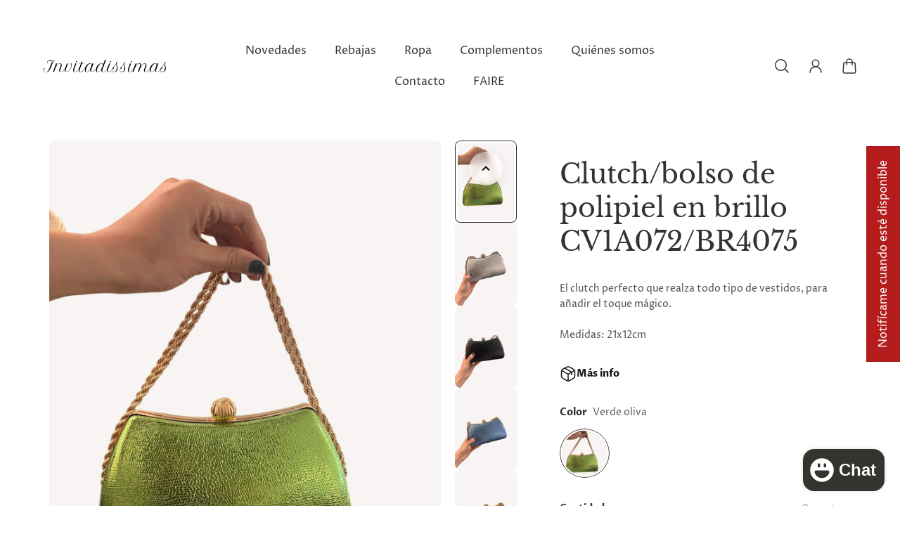

--- FILE ---
content_type: text/html; charset=utf-8
request_url: https://invitadissimas.com/products/clutch-bolso-de-polipiel-en-brillo-cv1a072
body_size: 59403
content:
<!doctype html>
<html lang='es'>
  <head>
  <!-- Google Tag Manager -->
  <script>(function(w,d,s,l,i){w[l]=w[l]||[];w[l].push({'gtm.start':
  new Date().getTime(),event:'gtm.js'});var f=d.getElementsByTagName(s)[0],
  j=d.createElement(s),dl=l!='dataLayer'?'&l='+l:'';j.async=true;j.src=
  'https://www.googletagmanager.com/gtm.js?id='+i+dl;f.parentNode.insertBefore(j,f);
  })(window,document,'script','dataLayer','GTM-KH7RNBVW');</script>
  <!-- End Google Tag Manager -->

    
</script>
    <meta charset='utf-8'>
    <meta http-equiv='X-UA-Compatible' content='IE=edge'>
    <meta name='viewport' content='width=device-width,initial-scale=1'>
    <meta name='theme-color' content='primary'><meta name='description' content='El clutch perfecto que realza todo tipo de vestidos, para añadir el toque mágico.Medidas: 21x12cm'><link rel='icon' type='image/png' href='//invitadissimas.com/cdn/shop/files/INVITADISSIMA_6.png?crop=center&height=32&v=1702920021&width=32'><meta property='og:site_name' content='invitadissimas'>
<meta property='og:url' content='https://invitadissimas.com/products/clutch-bolso-de-polipiel-en-brillo-cv1a072'>
<meta property='og:title' content='Clutch/bolso de polipiel en brillo CV1A072/BR4075'>
<meta property='og:type' content='product'>
<meta property='og:description' content='El clutch perfecto que realza todo tipo de vestidos, para añadir el toque mágico.Medidas: 21x12cm'><meta
    property='og:image'
    content='http://invitadissimas.com/cdn/shop/files/WhatsAppImage2024-01-16at3.50.57PM_1_1.jpg?crop=center&height=1920&v=1705570438&width=1440'
  >
  <meta
    property='og:image:secure_url'
    content='https://invitadissimas.com/cdn/shop/files/WhatsAppImage2024-01-16at3.50.57PM_1_1.jpg?crop=center&height=1920&v=1705570438&width=1440'
  >
  <meta property='og:image:width' content='1440'>
  <meta property='og:image:height' content='1920'><meta name='twitter:card' content='summary_large_image'>
<meta name='twitter:title' content='Clutch/bolso de polipiel en brillo CV1A072/BR4075'>
<meta name='twitter:description' content='El clutch perfecto que realza todo tipo de vestidos, para añadir el toque mágico.Medidas: 21x12cm'>

    <link rel='canonical' href='https://invitadissimas.com/products/clutch-bolso-de-polipiel-en-brillo-cv1a072'>
    <link rel='preconnect' href='https://cdn.shopify.com' crossorigin>
    <link rel='preconnect' href='https://fonts.shopifycdn.com' crossorigin>

    <title>
      Clutch/bolso de polipiel en brillo CV1A072/BR4075

        &ndash; invitadissimas</title>

    <style data-shopify>:root{/* product card */--gsc-product-card-title-font-family:"Libre Baskerville", serif;--gsc-product-card-title-font-style:normal;--gsc-product-card-title-font-weight:400;--gsc-product-card-title-transform:none;--gsc-product-card-title-letter-spacing:0px;--gsc-product-card-title-font-size:calc(1.4rem * 1.05);--gsc-product-card-title-line-height:calc(22 / 14);--gsc-product-card-price-font-size:var(--gsc-product-card-price-font-size-xs);--gsc-product-card-price-line-height:var(--gsc-product-card-price-line-height-xs);--gsc-product-card-price-font-weight:700;--gsc-product-sale-badge-background:rgb(255, 255, 255);--gsc-product-sale-badge-color:rgb(198, 146, 41);--gsc-product-sold-out-badge-background:255, 255, 255;--gsc-product-sold-out-badge-color:20, 20, 22;--gsc-product-custom-badge-1-background:rgb(190, 150, 27);--gsc-product-custom-badge-1-color:rgb(255, 255, 255);--gsc-product-custom-badge-2-background:rgb(247, 242, 9);--gsc-product-custom-badge-2-color:rgb(255, 255, 255);--gsc-product-custom-badge-3-background:rgb(163, 103, 84);--gsc-product-custom-badge-3-color:rgb(255, 255, 255);/* product and product card badges */--gsc-product-highlight-price-color:rgb(198, 146, 41);--gsc-product-sale-amount-badge-background:rgb(198, 146, 41);--gsc-product-sale-amount-badge-color:rgb(255, 255, 255);/* cart icon in header */--gsc-header-cart-icon-background-color:#d5ac2c;--gsc-header-cart-icon-text-color:#f7f5f1;/* shipping bar */--gsc-free-shipping-bar-bg:213, 172, 44;--gsc-free-shipping-bar-color:147, 118, 25;/* headings */--gsc-headings-font-family:"Libre Baskerville", serif;--gsc-headings-font-style:normal;--gsc-headings-font-weight:400;--gsc-headings-text-transform:none;--gsc-headings-letter-spacing:0px;--gsc-headings-word-spacing:0rem;/* body text */--gsc-body-font-family:"Proza Libre", sans-serif;--gsc-body-font-style:normal;--gsc-body-font-weight:400;/* button */--gsc-button-font-family:"Libre Baskerville", serif;--gsc-button-font-style:normal;--gsc-button-font-weight:400;--gsc-button-letter-spacing:1px;--gsc-button-font-size:calc(1.4rem * 1.0);--gsc-button-line-height:calc(22 / 14);--gsc-button-text-transform:uppercase;/* menu */--gsc-menu-font-family:"Proza Libre", sans-serif;--gsc-menu-font-style:normal;--gsc-menu-font-weight:400;--gsc-menu-font-letter-spacing:0px;--gsc-menu-font-size:calc(var(--gsc-fz-11) * 1.03);--gsc-menu-line-height:calc(24 / 16);--gsc-menu-text-transform:none;/* icons */--gsc-blockquote-icon:url(//invitadissimas.com/cdn/shop/t/4/assets/blockquote-icon_small.png?v=135287403125014426651701863371);/* container */--gsc-page-width:2800px;--gsc-default-card-image-ratio:var(--gsc-portrait-image-ratio);--gsc-default-shape-fill-mode:cover;}.color-default{--gsc-text-color:52, 52, 47;--gsc-background-color:255, 255, 255;--gsc-foreground-color:245, 245, 245;--gsc-border-color:231, 231, 231;--gsc-button-background-color:190, 150, 27;--gsc-button-text-color:255, 255, 255;}body,.color-primary{--gsc-text-color:52, 52, 47;--gsc-background-color:255, 255, 255;--gsc-foreground-color:245, 245, 245;--gsc-border-color:231, 231, 231;--gsc-button-background-color:190, 150, 27;--gsc-button-text-color:255, 255, 255;}.color-secondary{--gsc-text-color:52, 52, 47;--gsc-background-color:245, 245, 245;--gsc-foreground-color:255, 255, 255;--gsc-border-color:249, 228, 183;--gsc-button-background-color:147, 118, 25;--gsc-button-text-color:255, 255, 255;}.color-custom-1{--gsc-text-color:217, 222, 209;--gsc-background-color:34, 34, 34;--gsc-foreground-color:45, 45, 45;--gsc-border-color:73, 73, 73;--gsc-button-background-color:108, 116, 93;--gsc-button-text-color:217, 222, 209;}.color-custom-2{--gsc-text-color:67, 60, 49;--gsc-background-color:247, 245, 241;--gsc-foreground-color:241, 237, 232;--gsc-border-color:233, 227, 217;--gsc-button-background-color:116, 107, 93;--gsc-button-text-color:237, 236, 231;}.color-custom-3{--gsc-text-color:224, 220, 209;--gsc-background-color:56, 57, 48;--gsc-foreground-color:69, 70, 59;--gsc-border-color:97, 98, 85;--gsc-button-background-color:224, 220, 209;--gsc-button-text-color:56, 57, 48;}.color-white{--gsc-text-color:255, 255, 255;--gsc-background-color:0, 0, 0;--gsc-foreground-color:29, 29, 29;--gsc-border-color:255, 255, 255;--gsc-button-background-color:255, 255, 255;--gsc-button-text-color:0, 0, 0;}.color-black{--gsc-text-color:0, 0, 0;--gsc-background-color:255, 255, 255;--gsc-foreground-color:243, 243, 243;--gsc-border-color:0, 0, 0;--gsc-button-background-color:0, 0, 0;--gsc-button-text-color:255, 255, 255;}</style> 
    <link href="//invitadissimas.com/cdn/shop/t/4/assets/index.js?v=42889794669047349701701863370" as="script" rel="preload">
    <link href="//invitadissimas.com/cdn/shop/t/4/assets/index.css?v=23544325323495969411701863371" rel="stylesheet" type="text/css" media="all" />
    <link rel='preload' as='font' href='//invitadissimas.com/cdn/fonts/proza_libre/prozalibre_n4.f0507b32b728d57643b7359f19cd41165a2ba3ad.woff2' type='font/woff2' crossorigin><style data-shopify>
    @font-face {
  font-family: "Proza Libre";
  font-weight: 400;
  font-style: normal;
  font-display: swap;
  src: url("//invitadissimas.com/cdn/fonts/proza_libre/prozalibre_n4.f0507b32b728d57643b7359f19cd41165a2ba3ad.woff2") format("woff2"),
       url("//invitadissimas.com/cdn/fonts/proza_libre/prozalibre_n4.11ea93e06205ad0e376283cb5b58368f304c1fe5.woff") format("woff");
}


    @font-face {
  font-family: "Proza Libre";
  font-weight: 500;
  font-style: normal;
  font-display: swap;
  src: url("//invitadissimas.com/cdn/fonts/proza_libre/prozalibre_n5.769da275b5c2e5f28c2bf0b1166b9e95644c320c.woff2") format("woff2"),
       url("//invitadissimas.com/cdn/fonts/proza_libre/prozalibre_n5.e541836a24e317d3c57a7720b00396b71e15f38a.woff") format("woff");
}

    @font-face {
  font-family: "Proza Libre";
  font-weight: 600;
  font-style: normal;
  font-display: swap;
  src: url("//invitadissimas.com/cdn/fonts/proza_libre/prozalibre_n6.005eedda2d9306b0bc2b562e7654d45b73d20f1d.woff2") format("woff2"),
       url("//invitadissimas.com/cdn/fonts/proza_libre/prozalibre_n6.a6f1b0f75559b158e635f088b180d6f23fd82c9a.woff") format("woff");
}

    @font-face {
  font-family: "Proza Libre";
  font-weight: 700;
  font-style: normal;
  font-display: swap;
  src: url("//invitadissimas.com/cdn/fonts/proza_libre/prozalibre_n7.a4b873da99dd2bca5ad03b7668b97daedac66b9a.woff2") format("woff2"),
       url("//invitadissimas.com/cdn/fonts/proza_libre/prozalibre_n7.e08c7938a579a369d1851be2f12eaa0506798338.woff") format("woff");
}


    @font-face {
  font-family: "Proza Libre";
  font-weight: 400;
  font-style: italic;
  font-display: swap;
  src: url("//invitadissimas.com/cdn/fonts/proza_libre/prozalibre_i4.fd59a69759c8ff2f0db3fa744a333dc414728870.woff2") format("woff2"),
       url("//invitadissimas.com/cdn/fonts/proza_libre/prozalibre_i4.27b0ea1cb14275c30318a8a91b6ed8f2d59ab056.woff") format("woff");
}

    @font-face {
  font-family: "Proza Libre";
  font-weight: 500;
  font-style: italic;
  font-display: swap;
  src: url("//invitadissimas.com/cdn/fonts/proza_libre/prozalibre_i5.0d756200da3af3447c3b442dfaccca2872418736.woff2") format("woff2"),
       url("//invitadissimas.com/cdn/fonts/proza_libre/prozalibre_i5.70e2e20690c4cf19af4333b9b9d13e9205ebb1e7.woff") format("woff");
}

    @font-face {
  font-family: "Proza Libre";
  font-weight: 600;
  font-style: italic;
  font-display: swap;
  src: url("//invitadissimas.com/cdn/fonts/proza_libre/prozalibre_i6.0460f2797148bc31c35d8145dbd6689f0c2878fc.woff2") format("woff2"),
       url("//invitadissimas.com/cdn/fonts/proza_libre/prozalibre_i6.5308ef059a96b1f499c25d73a3a90c3d93a99355.woff") format("woff");
}

    @font-face {
  font-family: "Proza Libre";
  font-weight: 700;
  font-style: italic;
  font-display: swap;
  src: url("//invitadissimas.com/cdn/fonts/proza_libre/prozalibre_i7.c6374bc33ae8094a1daa933f3a6f41a5cdb58779.woff2") format("woff2"),
       url("//invitadissimas.com/cdn/fonts/proza_libre/prozalibre_i7.48a17bbddd232ab00fd7b86753022bd5c8b7128f.woff") format("woff");
}

  </style>


<link rel='preload' as='font' href='//invitadissimas.com/cdn/fonts/libre_baskerville/librebaskerville_n4.2ec9ee517e3ce28d5f1e6c6e75efd8a97e59c189.woff2' type='font/woff2' crossorigin><style data-shopify>
    @font-face {
  font-family: "Libre Baskerville";
  font-weight: 400;
  font-style: normal;
  font-display: swap;
  src: url("//invitadissimas.com/cdn/fonts/libre_baskerville/librebaskerville_n4.2ec9ee517e3ce28d5f1e6c6e75efd8a97e59c189.woff2") format("woff2"),
       url("//invitadissimas.com/cdn/fonts/libre_baskerville/librebaskerville_n4.323789551b85098885c8eccedfb1bd8f25f56007.woff") format("woff");
}


    
    
    @font-face {
  font-family: "Libre Baskerville";
  font-weight: 700;
  font-style: normal;
  font-display: swap;
  src: url("//invitadissimas.com/cdn/fonts/libre_baskerville/librebaskerville_n7.eb83ab550f8363268d3cb412ad3d4776b2bc22b9.woff2") format("woff2"),
       url("//invitadissimas.com/cdn/fonts/libre_baskerville/librebaskerville_n7.5bb0de4f2b64b2f68c7e0de8d18bc3455494f553.woff") format("woff");
}


    @font-face {
  font-family: "Libre Baskerville";
  font-weight: 400;
  font-style: italic;
  font-display: swap;
  src: url("//invitadissimas.com/cdn/fonts/libre_baskerville/librebaskerville_i4.9b1c62038123f2ff89e0d72891fc2421add48a40.woff2") format("woff2"),
       url("//invitadissimas.com/cdn/fonts/libre_baskerville/librebaskerville_i4.d5032f0d77e668619cab9a3b6ff7c45700fd5f7c.woff") format("woff");
}

    
    
    
  </style>








    <script>window.performance && window.performance.mark && window.performance.mark('shopify.content_for_header.start');</script><meta id="shopify-digital-wallet" name="shopify-digital-wallet" content="/66823192851/digital_wallets/dialog">
<link rel="alternate" hreflang="x-default" href="https://invitadissimas.com/products/clutch-bolso-de-polipiel-en-brillo-cv1a072">
<link rel="alternate" hreflang="es" href="https://invitadissimas.com/products/clutch-bolso-de-polipiel-en-brillo-cv1a072">
<link rel="alternate" hreflang="en" href="https://invitadissimas.com/en/products/clutch-bolso-de-polipiel-en-brillo-cv1a072">
<link rel="alternate" type="application/json+oembed" href="https://invitadissimas.com/products/clutch-bolso-de-polipiel-en-brillo-cv1a072.oembed">
<script async="async" src="/checkouts/internal/preloads.js?locale=es-ES"></script>
<script id="shopify-features" type="application/json">{"accessToken":"a871ed9cf8c7e83e1b7d745dc510d67a","betas":["rich-media-storefront-analytics"],"domain":"invitadissimas.com","predictiveSearch":true,"shopId":66823192851,"locale":"es"}</script>
<script>var Shopify = Shopify || {};
Shopify.shop = "invitadissimas.myshopify.com";
Shopify.locale = "es";
Shopify.currency = {"active":"EUR","rate":"1.0"};
Shopify.country = "ES";
Shopify.theme = {"name":"InvitadissimasAuroraTheme\/main","id":163450290451,"schema_name":"Aurora","schema_version":"2.4.1","theme_store_id":null,"role":"main"};
Shopify.theme.handle = "null";
Shopify.theme.style = {"id":null,"handle":null};
Shopify.cdnHost = "invitadissimas.com/cdn";
Shopify.routes = Shopify.routes || {};
Shopify.routes.root = "/";</script>
<script type="module">!function(o){(o.Shopify=o.Shopify||{}).modules=!0}(window);</script>
<script>!function(o){function n(){var o=[];function n(){o.push(Array.prototype.slice.apply(arguments))}return n.q=o,n}var t=o.Shopify=o.Shopify||{};t.loadFeatures=n(),t.autoloadFeatures=n()}(window);</script>
<script id="shop-js-analytics" type="application/json">{"pageType":"product"}</script>
<script defer="defer" async type="module" src="//invitadissimas.com/cdn/shopifycloud/shop-js/modules/v2/client.init-shop-cart-sync_CvZOh8Af.es.esm.js"></script>
<script defer="defer" async type="module" src="//invitadissimas.com/cdn/shopifycloud/shop-js/modules/v2/chunk.common_3Rxs6Qxh.esm.js"></script>
<script type="module">
  await import("//invitadissimas.com/cdn/shopifycloud/shop-js/modules/v2/client.init-shop-cart-sync_CvZOh8Af.es.esm.js");
await import("//invitadissimas.com/cdn/shopifycloud/shop-js/modules/v2/chunk.common_3Rxs6Qxh.esm.js");

  window.Shopify.SignInWithShop?.initShopCartSync?.({"fedCMEnabled":true,"windoidEnabled":true});

</script>
<script>(function() {
  var isLoaded = false;
  function asyncLoad() {
    if (isLoaded) return;
    isLoaded = true;
    var urls = ["https:\/\/static.klaviyo.com\/onsite\/js\/WKhDZP\/klaviyo.js?company_id=WKhDZP\u0026shop=invitadissimas.myshopify.com"];
    for (var i = 0; i < urls.length; i++) {
      var s = document.createElement('script');
      s.type = 'text/javascript';
      s.async = true;
      s.src = urls[i];
      var x = document.getElementsByTagName('script')[0];
      x.parentNode.insertBefore(s, x);
    }
  };
  if(window.attachEvent) {
    window.attachEvent('onload', asyncLoad);
  } else {
    window.addEventListener('load', asyncLoad, false);
  }
})();</script>
<script id="__st">var __st={"a":66823192851,"offset":3600,"reqid":"6093a0c1-28a3-4d2a-9a93-38b4033ea3b7-1768853849","pageurl":"invitadissimas.com\/products\/clutch-bolso-de-polipiel-en-brillo-cv1a072","u":"b957dcc84b97","p":"product","rtyp":"product","rid":9052606136595};</script>
<script>window.ShopifyPaypalV4VisibilityTracking = true;</script>
<script id="captcha-bootstrap">!function(){'use strict';const t='contact',e='account',n='new_comment',o=[[t,t],['blogs',n],['comments',n],[t,'customer']],c=[[e,'customer_login'],[e,'guest_login'],[e,'recover_customer_password'],[e,'create_customer']],r=t=>t.map((([t,e])=>`form[action*='/${t}']:not([data-nocaptcha='true']) input[name='form_type'][value='${e}']`)).join(','),a=t=>()=>t?[...document.querySelectorAll(t)].map((t=>t.form)):[];function s(){const t=[...o],e=r(t);return a(e)}const i='password',u='form_key',d=['recaptcha-v3-token','g-recaptcha-response','h-captcha-response',i],f=()=>{try{return window.sessionStorage}catch{return}},m='__shopify_v',_=t=>t.elements[u];function p(t,e,n=!1){try{const o=window.sessionStorage,c=JSON.parse(o.getItem(e)),{data:r}=function(t){const{data:e,action:n}=t;return t[m]||n?{data:e,action:n}:{data:t,action:n}}(c);for(const[e,n]of Object.entries(r))t.elements[e]&&(t.elements[e].value=n);n&&o.removeItem(e)}catch(o){console.error('form repopulation failed',{error:o})}}const l='form_type',E='cptcha';function T(t){t.dataset[E]=!0}const w=window,h=w.document,L='Shopify',v='ce_forms',y='captcha';let A=!1;((t,e)=>{const n=(g='f06e6c50-85a8-45c8-87d0-21a2b65856fe',I='https://cdn.shopify.com/shopifycloud/storefront-forms-hcaptcha/ce_storefront_forms_captcha_hcaptcha.v1.5.2.iife.js',D={infoText:'Protegido por hCaptcha',privacyText:'Privacidad',termsText:'Términos'},(t,e,n)=>{const o=w[L][v],c=o.bindForm;if(c)return c(t,g,e,D).then(n);var r;o.q.push([[t,g,e,D],n]),r=I,A||(h.body.append(Object.assign(h.createElement('script'),{id:'captcha-provider',async:!0,src:r})),A=!0)});var g,I,D;w[L]=w[L]||{},w[L][v]=w[L][v]||{},w[L][v].q=[],w[L][y]=w[L][y]||{},w[L][y].protect=function(t,e){n(t,void 0,e),T(t)},Object.freeze(w[L][y]),function(t,e,n,w,h,L){const[v,y,A,g]=function(t,e,n){const i=e?o:[],u=t?c:[],d=[...i,...u],f=r(d),m=r(i),_=r(d.filter((([t,e])=>n.includes(e))));return[a(f),a(m),a(_),s()]}(w,h,L),I=t=>{const e=t.target;return e instanceof HTMLFormElement?e:e&&e.form},D=t=>v().includes(t);t.addEventListener('submit',(t=>{const e=I(t);if(!e)return;const n=D(e)&&!e.dataset.hcaptchaBound&&!e.dataset.recaptchaBound,o=_(e),c=g().includes(e)&&(!o||!o.value);(n||c)&&t.preventDefault(),c&&!n&&(function(t){try{if(!f())return;!function(t){const e=f();if(!e)return;const n=_(t);if(!n)return;const o=n.value;o&&e.removeItem(o)}(t);const e=Array.from(Array(32),(()=>Math.random().toString(36)[2])).join('');!function(t,e){_(t)||t.append(Object.assign(document.createElement('input'),{type:'hidden',name:u})),t.elements[u].value=e}(t,e),function(t,e){const n=f();if(!n)return;const o=[...t.querySelectorAll(`input[type='${i}']`)].map((({name:t})=>t)),c=[...d,...o],r={};for(const[a,s]of new FormData(t).entries())c.includes(a)||(r[a]=s);n.setItem(e,JSON.stringify({[m]:1,action:t.action,data:r}))}(t,e)}catch(e){console.error('failed to persist form',e)}}(e),e.submit())}));const S=(t,e)=>{t&&!t.dataset[E]&&(n(t,e.some((e=>e===t))),T(t))};for(const o of['focusin','change'])t.addEventListener(o,(t=>{const e=I(t);D(e)&&S(e,y())}));const B=e.get('form_key'),M=e.get(l),P=B&&M;t.addEventListener('DOMContentLoaded',(()=>{const t=y();if(P)for(const e of t)e.elements[l].value===M&&p(e,B);[...new Set([...A(),...v().filter((t=>'true'===t.dataset.shopifyCaptcha))])].forEach((e=>S(e,t)))}))}(h,new URLSearchParams(w.location.search),n,t,e,['guest_login'])})(!0,!0)}();</script>
<script integrity="sha256-4kQ18oKyAcykRKYeNunJcIwy7WH5gtpwJnB7kiuLZ1E=" data-source-attribution="shopify.loadfeatures" defer="defer" src="//invitadissimas.com/cdn/shopifycloud/storefront/assets/storefront/load_feature-a0a9edcb.js" crossorigin="anonymous"></script>
<script data-source-attribution="shopify.dynamic_checkout.dynamic.init">var Shopify=Shopify||{};Shopify.PaymentButton=Shopify.PaymentButton||{isStorefrontPortableWallets:!0,init:function(){window.Shopify.PaymentButton.init=function(){};var t=document.createElement("script");t.src="https://invitadissimas.com/cdn/shopifycloud/portable-wallets/latest/portable-wallets.es.js",t.type="module",document.head.appendChild(t)}};
</script>
<script data-source-attribution="shopify.dynamic_checkout.buyer_consent">
  function portableWalletsHideBuyerConsent(e){var t=document.getElementById("shopify-buyer-consent"),n=document.getElementById("shopify-subscription-policy-button");t&&n&&(t.classList.add("hidden"),t.setAttribute("aria-hidden","true"),n.removeEventListener("click",e))}function portableWalletsShowBuyerConsent(e){var t=document.getElementById("shopify-buyer-consent"),n=document.getElementById("shopify-subscription-policy-button");t&&n&&(t.classList.remove("hidden"),t.removeAttribute("aria-hidden"),n.addEventListener("click",e))}window.Shopify?.PaymentButton&&(window.Shopify.PaymentButton.hideBuyerConsent=portableWalletsHideBuyerConsent,window.Shopify.PaymentButton.showBuyerConsent=portableWalletsShowBuyerConsent);
</script>
<script data-source-attribution="shopify.dynamic_checkout.cart.bootstrap">document.addEventListener("DOMContentLoaded",(function(){function t(){return document.querySelector("shopify-accelerated-checkout-cart, shopify-accelerated-checkout")}if(t())Shopify.PaymentButton.init();else{new MutationObserver((function(e,n){t()&&(Shopify.PaymentButton.init(),n.disconnect())})).observe(document.body,{childList:!0,subtree:!0})}}));
</script>

<script>window.performance && window.performance.mark && window.performance.mark('shopify.content_for_header.end');</script>
    <meta name="google-site-verification" content="1eS52zE5D4Gi2gd5eX0F8AmrCCX4GELaPrfUIl8erfU" />
  <script src="https://cdn.shopify.com/extensions/7bc9bb47-adfa-4267-963e-cadee5096caf/inbox-1252/assets/inbox-chat-loader.js" type="text/javascript" defer="defer"></script>
<link href="https://monorail-edge.shopifysvc.com" rel="dns-prefetch">
<script>(function(){if ("sendBeacon" in navigator && "performance" in window) {try {var session_token_from_headers = performance.getEntriesByType('navigation')[0].serverTiming.find(x => x.name == '_s').description;} catch {var session_token_from_headers = undefined;}var session_cookie_matches = document.cookie.match(/_shopify_s=([^;]*)/);var session_token_from_cookie = session_cookie_matches && session_cookie_matches.length === 2 ? session_cookie_matches[1] : "";var session_token = session_token_from_headers || session_token_from_cookie || "";function handle_abandonment_event(e) {var entries = performance.getEntries().filter(function(entry) {return /monorail-edge.shopifysvc.com/.test(entry.name);});if (!window.abandonment_tracked && entries.length === 0) {window.abandonment_tracked = true;var currentMs = Date.now();var navigation_start = performance.timing.navigationStart;var payload = {shop_id: 66823192851,url: window.location.href,navigation_start,duration: currentMs - navigation_start,session_token,page_type: "product"};window.navigator.sendBeacon("https://monorail-edge.shopifysvc.com/v1/produce", JSON.stringify({schema_id: "online_store_buyer_site_abandonment/1.1",payload: payload,metadata: {event_created_at_ms: currentMs,event_sent_at_ms: currentMs}}));}}window.addEventListener('pagehide', handle_abandonment_event);}}());</script>
<script id="web-pixels-manager-setup">(function e(e,d,r,n,o){if(void 0===o&&(o={}),!Boolean(null===(a=null===(i=window.Shopify)||void 0===i?void 0:i.analytics)||void 0===a?void 0:a.replayQueue)){var i,a;window.Shopify=window.Shopify||{};var t=window.Shopify;t.analytics=t.analytics||{};var s=t.analytics;s.replayQueue=[],s.publish=function(e,d,r){return s.replayQueue.push([e,d,r]),!0};try{self.performance.mark("wpm:start")}catch(e){}var l=function(){var e={modern:/Edge?\/(1{2}[4-9]|1[2-9]\d|[2-9]\d{2}|\d{4,})\.\d+(\.\d+|)|Firefox\/(1{2}[4-9]|1[2-9]\d|[2-9]\d{2}|\d{4,})\.\d+(\.\d+|)|Chrom(ium|e)\/(9{2}|\d{3,})\.\d+(\.\d+|)|(Maci|X1{2}).+ Version\/(15\.\d+|(1[6-9]|[2-9]\d|\d{3,})\.\d+)([,.]\d+|)( \(\w+\)|)( Mobile\/\w+|) Safari\/|Chrome.+OPR\/(9{2}|\d{3,})\.\d+\.\d+|(CPU[ +]OS|iPhone[ +]OS|CPU[ +]iPhone|CPU IPhone OS|CPU iPad OS)[ +]+(15[._]\d+|(1[6-9]|[2-9]\d|\d{3,})[._]\d+)([._]\d+|)|Android:?[ /-](13[3-9]|1[4-9]\d|[2-9]\d{2}|\d{4,})(\.\d+|)(\.\d+|)|Android.+Firefox\/(13[5-9]|1[4-9]\d|[2-9]\d{2}|\d{4,})\.\d+(\.\d+|)|Android.+Chrom(ium|e)\/(13[3-9]|1[4-9]\d|[2-9]\d{2}|\d{4,})\.\d+(\.\d+|)|SamsungBrowser\/([2-9]\d|\d{3,})\.\d+/,legacy:/Edge?\/(1[6-9]|[2-9]\d|\d{3,})\.\d+(\.\d+|)|Firefox\/(5[4-9]|[6-9]\d|\d{3,})\.\d+(\.\d+|)|Chrom(ium|e)\/(5[1-9]|[6-9]\d|\d{3,})\.\d+(\.\d+|)([\d.]+$|.*Safari\/(?![\d.]+ Edge\/[\d.]+$))|(Maci|X1{2}).+ Version\/(10\.\d+|(1[1-9]|[2-9]\d|\d{3,})\.\d+)([,.]\d+|)( \(\w+\)|)( Mobile\/\w+|) Safari\/|Chrome.+OPR\/(3[89]|[4-9]\d|\d{3,})\.\d+\.\d+|(CPU[ +]OS|iPhone[ +]OS|CPU[ +]iPhone|CPU IPhone OS|CPU iPad OS)[ +]+(10[._]\d+|(1[1-9]|[2-9]\d|\d{3,})[._]\d+)([._]\d+|)|Android:?[ /-](13[3-9]|1[4-9]\d|[2-9]\d{2}|\d{4,})(\.\d+|)(\.\d+|)|Mobile Safari.+OPR\/([89]\d|\d{3,})\.\d+\.\d+|Android.+Firefox\/(13[5-9]|1[4-9]\d|[2-9]\d{2}|\d{4,})\.\d+(\.\d+|)|Android.+Chrom(ium|e)\/(13[3-9]|1[4-9]\d|[2-9]\d{2}|\d{4,})\.\d+(\.\d+|)|Android.+(UC? ?Browser|UCWEB|U3)[ /]?(15\.([5-9]|\d{2,})|(1[6-9]|[2-9]\d|\d{3,})\.\d+)\.\d+|SamsungBrowser\/(5\.\d+|([6-9]|\d{2,})\.\d+)|Android.+MQ{2}Browser\/(14(\.(9|\d{2,})|)|(1[5-9]|[2-9]\d|\d{3,})(\.\d+|))(\.\d+|)|K[Aa][Ii]OS\/(3\.\d+|([4-9]|\d{2,})\.\d+)(\.\d+|)/},d=e.modern,r=e.legacy,n=navigator.userAgent;return n.match(d)?"modern":n.match(r)?"legacy":"unknown"}(),u="modern"===l?"modern":"legacy",c=(null!=n?n:{modern:"",legacy:""})[u],f=function(e){return[e.baseUrl,"/wpm","/b",e.hashVersion,"modern"===e.buildTarget?"m":"l",".js"].join("")}({baseUrl:d,hashVersion:r,buildTarget:u}),m=function(e){var d=e.version,r=e.bundleTarget,n=e.surface,o=e.pageUrl,i=e.monorailEndpoint;return{emit:function(e){var a=e.status,t=e.errorMsg,s=(new Date).getTime(),l=JSON.stringify({metadata:{event_sent_at_ms:s},events:[{schema_id:"web_pixels_manager_load/3.1",payload:{version:d,bundle_target:r,page_url:o,status:a,surface:n,error_msg:t},metadata:{event_created_at_ms:s}}]});if(!i)return console&&console.warn&&console.warn("[Web Pixels Manager] No Monorail endpoint provided, skipping logging."),!1;try{return self.navigator.sendBeacon.bind(self.navigator)(i,l)}catch(e){}var u=new XMLHttpRequest;try{return u.open("POST",i,!0),u.setRequestHeader("Content-Type","text/plain"),u.send(l),!0}catch(e){return console&&console.warn&&console.warn("[Web Pixels Manager] Got an unhandled error while logging to Monorail."),!1}}}}({version:r,bundleTarget:l,surface:e.surface,pageUrl:self.location.href,monorailEndpoint:e.monorailEndpoint});try{o.browserTarget=l,function(e){var d=e.src,r=e.async,n=void 0===r||r,o=e.onload,i=e.onerror,a=e.sri,t=e.scriptDataAttributes,s=void 0===t?{}:t,l=document.createElement("script"),u=document.querySelector("head"),c=document.querySelector("body");if(l.async=n,l.src=d,a&&(l.integrity=a,l.crossOrigin="anonymous"),s)for(var f in s)if(Object.prototype.hasOwnProperty.call(s,f))try{l.dataset[f]=s[f]}catch(e){}if(o&&l.addEventListener("load",o),i&&l.addEventListener("error",i),u)u.appendChild(l);else{if(!c)throw new Error("Did not find a head or body element to append the script");c.appendChild(l)}}({src:f,async:!0,onload:function(){if(!function(){var e,d;return Boolean(null===(d=null===(e=window.Shopify)||void 0===e?void 0:e.analytics)||void 0===d?void 0:d.initialized)}()){var d=window.webPixelsManager.init(e)||void 0;if(d){var r=window.Shopify.analytics;r.replayQueue.forEach((function(e){var r=e[0],n=e[1],o=e[2];d.publishCustomEvent(r,n,o)})),r.replayQueue=[],r.publish=d.publishCustomEvent,r.visitor=d.visitor,r.initialized=!0}}},onerror:function(){return m.emit({status:"failed",errorMsg:"".concat(f," has failed to load")})},sri:function(e){var d=/^sha384-[A-Za-z0-9+/=]+$/;return"string"==typeof e&&d.test(e)}(c)?c:"",scriptDataAttributes:o}),m.emit({status:"loading"})}catch(e){m.emit({status:"failed",errorMsg:(null==e?void 0:e.message)||"Unknown error"})}}})({shopId: 66823192851,storefrontBaseUrl: "https://invitadissimas.com",extensionsBaseUrl: "https://extensions.shopifycdn.com/cdn/shopifycloud/web-pixels-manager",monorailEndpoint: "https://monorail-edge.shopifysvc.com/unstable/produce_batch",surface: "storefront-renderer",enabledBetaFlags: ["2dca8a86"],webPixelsConfigList: [{"id":"1563427201","configuration":"{\"config\":\"{\\\"pixel_id\\\":\\\"G-ZVVBRHDDRB\\\",\\\"google_tag_ids\\\":[\\\"G-ZVVBRHDDRB\\\",\\\"AW-16882314053\\\"],\\\"gtag_events\\\":[{\\\"type\\\":\\\"search\\\",\\\"action_label\\\":[\\\"G-ZVVBRHDDRB\\\",\\\"AW-16882314053\\\/bzsaCKzN16kaEMXWjvI-\\\"]},{\\\"type\\\":\\\"begin_checkout\\\",\\\"action_label\\\":[\\\"G-ZVVBRHDDRB\\\",\\\"AW-16882314053\\\/zpwbCKDN16kaEMXWjvI-\\\"]},{\\\"type\\\":\\\"view_item\\\",\\\"action_label\\\":[\\\"G-ZVVBRHDDRB\\\",\\\"AW-16882314053\\\/6yI4CKnN16kaEMXWjvI-\\\"]},{\\\"type\\\":\\\"purchase\\\",\\\"action_label\\\":[\\\"G-ZVVBRHDDRB\\\",\\\"AW-16882314053\\\/znh0CJ3N16kaEMXWjvI-\\\"]},{\\\"type\\\":\\\"page_view\\\",\\\"action_label\\\":[\\\"G-ZVVBRHDDRB\\\",\\\"AW-16882314053\\\/qpz5CKbN16kaEMXWjvI-\\\"]},{\\\"type\\\":\\\"add_payment_info\\\",\\\"action_label\\\":[\\\"G-ZVVBRHDDRB\\\",\\\"AW-16882314053\\\/REk6CK_N16kaEMXWjvI-\\\"]},{\\\"type\\\":\\\"add_to_cart\\\",\\\"action_label\\\":[\\\"G-ZVVBRHDDRB\\\",\\\"AW-16882314053\\\/baqzCKPN16kaEMXWjvI-\\\"]}],\\\"enable_monitoring_mode\\\":false}\"}","eventPayloadVersion":"v1","runtimeContext":"OPEN","scriptVersion":"b2a88bafab3e21179ed38636efcd8a93","type":"APP","apiClientId":1780363,"privacyPurposes":[],"dataSharingAdjustments":{"protectedCustomerApprovalScopes":["read_customer_address","read_customer_email","read_customer_name","read_customer_personal_data","read_customer_phone"]}},{"id":"shopify-app-pixel","configuration":"{}","eventPayloadVersion":"v1","runtimeContext":"STRICT","scriptVersion":"0450","apiClientId":"shopify-pixel","type":"APP","privacyPurposes":["ANALYTICS","MARKETING"]},{"id":"shopify-custom-pixel","eventPayloadVersion":"v1","runtimeContext":"LAX","scriptVersion":"0450","apiClientId":"shopify-pixel","type":"CUSTOM","privacyPurposes":["ANALYTICS","MARKETING"]}],isMerchantRequest: false,initData: {"shop":{"name":"invitadissimas","paymentSettings":{"currencyCode":"EUR"},"myshopifyDomain":"invitadissimas.myshopify.com","countryCode":"ES","storefrontUrl":"https:\/\/invitadissimas.com"},"customer":null,"cart":null,"checkout":null,"productVariants":[{"price":{"amount":8.8,"currencyCode":"EUR"},"product":{"title":"Clutch\/bolso de polipiel en brillo CV1A072\/BR4075","vendor":"invitadissimas","id":"9052606136595","untranslatedTitle":"Clutch\/bolso de polipiel en brillo CV1A072\/BR4075","url":"\/products\/clutch-bolso-de-polipiel-en-brillo-cv1a072","type":"Bolsos"},"id":"47963593965843","image":{"src":"\/\/invitadissimas.com\/cdn\/shop\/files\/WhatsAppImage2024-01-16at3.50.57PM_1_1.jpg?v=1705570438"},"sku":"072","title":"Verde oliva","untranslatedTitle":"Verde oliva"}],"purchasingCompany":null},},"https://invitadissimas.com/cdn","fcfee988w5aeb613cpc8e4bc33m6693e112",{"modern":"","legacy":""},{"shopId":"66823192851","storefrontBaseUrl":"https:\/\/invitadissimas.com","extensionBaseUrl":"https:\/\/extensions.shopifycdn.com\/cdn\/shopifycloud\/web-pixels-manager","surface":"storefront-renderer","enabledBetaFlags":"[\"2dca8a86\"]","isMerchantRequest":"false","hashVersion":"fcfee988w5aeb613cpc8e4bc33m6693e112","publish":"custom","events":"[[\"page_viewed\",{}],[\"product_viewed\",{\"productVariant\":{\"price\":{\"amount\":8.8,\"currencyCode\":\"EUR\"},\"product\":{\"title\":\"Clutch\/bolso de polipiel en brillo CV1A072\/BR4075\",\"vendor\":\"invitadissimas\",\"id\":\"9052606136595\",\"untranslatedTitle\":\"Clutch\/bolso de polipiel en brillo CV1A072\/BR4075\",\"url\":\"\/products\/clutch-bolso-de-polipiel-en-brillo-cv1a072\",\"type\":\"Bolsos\"},\"id\":\"47963593965843\",\"image\":{\"src\":\"\/\/invitadissimas.com\/cdn\/shop\/files\/WhatsAppImage2024-01-16at3.50.57PM_1_1.jpg?v=1705570438\"},\"sku\":\"072\",\"title\":\"Verde oliva\",\"untranslatedTitle\":\"Verde oliva\"}}]]"});</script><script>
  window.ShopifyAnalytics = window.ShopifyAnalytics || {};
  window.ShopifyAnalytics.meta = window.ShopifyAnalytics.meta || {};
  window.ShopifyAnalytics.meta.currency = 'EUR';
  var meta = {"product":{"id":9052606136595,"gid":"gid:\/\/shopify\/Product\/9052606136595","vendor":"invitadissimas","type":"Bolsos","handle":"clutch-bolso-de-polipiel-en-brillo-cv1a072","variants":[{"id":47963593965843,"price":880,"name":"Clutch\/bolso de polipiel en brillo CV1A072\/BR4075 - Verde oliva","public_title":"Verde oliva","sku":"072"}],"remote":false},"page":{"pageType":"product","resourceType":"product","resourceId":9052606136595,"requestId":"6093a0c1-28a3-4d2a-9a93-38b4033ea3b7-1768853849"}};
  for (var attr in meta) {
    window.ShopifyAnalytics.meta[attr] = meta[attr];
  }
</script>
<script class="analytics">
  (function () {
    var customDocumentWrite = function(content) {
      var jquery = null;

      if (window.jQuery) {
        jquery = window.jQuery;
      } else if (window.Checkout && window.Checkout.$) {
        jquery = window.Checkout.$;
      }

      if (jquery) {
        jquery('body').append(content);
      }
    };

    var hasLoggedConversion = function(token) {
      if (token) {
        return document.cookie.indexOf('loggedConversion=' + token) !== -1;
      }
      return false;
    }

    var setCookieIfConversion = function(token) {
      if (token) {
        var twoMonthsFromNow = new Date(Date.now());
        twoMonthsFromNow.setMonth(twoMonthsFromNow.getMonth() + 2);

        document.cookie = 'loggedConversion=' + token + '; expires=' + twoMonthsFromNow;
      }
    }

    var trekkie = window.ShopifyAnalytics.lib = window.trekkie = window.trekkie || [];
    if (trekkie.integrations) {
      return;
    }
    trekkie.methods = [
      'identify',
      'page',
      'ready',
      'track',
      'trackForm',
      'trackLink'
    ];
    trekkie.factory = function(method) {
      return function() {
        var args = Array.prototype.slice.call(arguments);
        args.unshift(method);
        trekkie.push(args);
        return trekkie;
      };
    };
    for (var i = 0; i < trekkie.methods.length; i++) {
      var key = trekkie.methods[i];
      trekkie[key] = trekkie.factory(key);
    }
    trekkie.load = function(config) {
      trekkie.config = config || {};
      trekkie.config.initialDocumentCookie = document.cookie;
      var first = document.getElementsByTagName('script')[0];
      var script = document.createElement('script');
      script.type = 'text/javascript';
      script.onerror = function(e) {
        var scriptFallback = document.createElement('script');
        scriptFallback.type = 'text/javascript';
        scriptFallback.onerror = function(error) {
                var Monorail = {
      produce: function produce(monorailDomain, schemaId, payload) {
        var currentMs = new Date().getTime();
        var event = {
          schema_id: schemaId,
          payload: payload,
          metadata: {
            event_created_at_ms: currentMs,
            event_sent_at_ms: currentMs
          }
        };
        return Monorail.sendRequest("https://" + monorailDomain + "/v1/produce", JSON.stringify(event));
      },
      sendRequest: function sendRequest(endpointUrl, payload) {
        // Try the sendBeacon API
        if (window && window.navigator && typeof window.navigator.sendBeacon === 'function' && typeof window.Blob === 'function' && !Monorail.isIos12()) {
          var blobData = new window.Blob([payload], {
            type: 'text/plain'
          });

          if (window.navigator.sendBeacon(endpointUrl, blobData)) {
            return true;
          } // sendBeacon was not successful

        } // XHR beacon

        var xhr = new XMLHttpRequest();

        try {
          xhr.open('POST', endpointUrl);
          xhr.setRequestHeader('Content-Type', 'text/plain');
          xhr.send(payload);
        } catch (e) {
          console.log(e);
        }

        return false;
      },
      isIos12: function isIos12() {
        return window.navigator.userAgent.lastIndexOf('iPhone; CPU iPhone OS 12_') !== -1 || window.navigator.userAgent.lastIndexOf('iPad; CPU OS 12_') !== -1;
      }
    };
    Monorail.produce('monorail-edge.shopifysvc.com',
      'trekkie_storefront_load_errors/1.1',
      {shop_id: 66823192851,
      theme_id: 163450290451,
      app_name: "storefront",
      context_url: window.location.href,
      source_url: "//invitadissimas.com/cdn/s/trekkie.storefront.cd680fe47e6c39ca5d5df5f0a32d569bc48c0f27.min.js"});

        };
        scriptFallback.async = true;
        scriptFallback.src = '//invitadissimas.com/cdn/s/trekkie.storefront.cd680fe47e6c39ca5d5df5f0a32d569bc48c0f27.min.js';
        first.parentNode.insertBefore(scriptFallback, first);
      };
      script.async = true;
      script.src = '//invitadissimas.com/cdn/s/trekkie.storefront.cd680fe47e6c39ca5d5df5f0a32d569bc48c0f27.min.js';
      first.parentNode.insertBefore(script, first);
    };
    trekkie.load(
      {"Trekkie":{"appName":"storefront","development":false,"defaultAttributes":{"shopId":66823192851,"isMerchantRequest":null,"themeId":163450290451,"themeCityHash":"6775340427568376341","contentLanguage":"es","currency":"EUR","eventMetadataId":"087637da-8577-4019-b4b0-befed0820c00"},"isServerSideCookieWritingEnabled":true,"monorailRegion":"shop_domain","enabledBetaFlags":["65f19447"]},"Session Attribution":{},"S2S":{"facebookCapiEnabled":false,"source":"trekkie-storefront-renderer","apiClientId":580111}}
    );

    var loaded = false;
    trekkie.ready(function() {
      if (loaded) return;
      loaded = true;

      window.ShopifyAnalytics.lib = window.trekkie;

      var originalDocumentWrite = document.write;
      document.write = customDocumentWrite;
      try { window.ShopifyAnalytics.merchantGoogleAnalytics.call(this); } catch(error) {};
      document.write = originalDocumentWrite;

      window.ShopifyAnalytics.lib.page(null,{"pageType":"product","resourceType":"product","resourceId":9052606136595,"requestId":"6093a0c1-28a3-4d2a-9a93-38b4033ea3b7-1768853849","shopifyEmitted":true});

      var match = window.location.pathname.match(/checkouts\/(.+)\/(thank_you|post_purchase)/)
      var token = match? match[1]: undefined;
      if (!hasLoggedConversion(token)) {
        setCookieIfConversion(token);
        window.ShopifyAnalytics.lib.track("Viewed Product",{"currency":"EUR","variantId":47963593965843,"productId":9052606136595,"productGid":"gid:\/\/shopify\/Product\/9052606136595","name":"Clutch\/bolso de polipiel en brillo CV1A072\/BR4075 - Verde oliva","price":"8.80","sku":"072","brand":"invitadissimas","variant":"Verde oliva","category":"Bolsos","nonInteraction":true,"remote":false},undefined,undefined,{"shopifyEmitted":true});
      window.ShopifyAnalytics.lib.track("monorail:\/\/trekkie_storefront_viewed_product\/1.1",{"currency":"EUR","variantId":47963593965843,"productId":9052606136595,"productGid":"gid:\/\/shopify\/Product\/9052606136595","name":"Clutch\/bolso de polipiel en brillo CV1A072\/BR4075 - Verde oliva","price":"8.80","sku":"072","brand":"invitadissimas","variant":"Verde oliva","category":"Bolsos","nonInteraction":true,"remote":false,"referer":"https:\/\/invitadissimas.com\/products\/clutch-bolso-de-polipiel-en-brillo-cv1a072"});
      }
    });


        var eventsListenerScript = document.createElement('script');
        eventsListenerScript.async = true;
        eventsListenerScript.src = "//invitadissimas.com/cdn/shopifycloud/storefront/assets/shop_events_listener-3da45d37.js";
        document.getElementsByTagName('head')[0].appendChild(eventsListenerScript);

})();</script>
<script
  defer
  src="https://invitadissimas.com/cdn/shopifycloud/perf-kit/shopify-perf-kit-3.0.4.min.js"
  data-application="storefront-renderer"
  data-shop-id="66823192851"
  data-render-region="gcp-us-east1"
  data-page-type="product"
  data-theme-instance-id="163450290451"
  data-theme-name="Aurora"
  data-theme-version="2.4.1"
  data-monorail-region="shop_domain"
  data-resource-timing-sampling-rate="10"
  data-shs="true"
  data-shs-beacon="true"
  data-shs-export-with-fetch="true"
  data-shs-logs-sample-rate="1"
  data-shs-beacon-endpoint="https://invitadissimas.com/api/collect"
></script>
</head>
  <body class='color-primary round-level-3  round-style '>
    
      <!-- BEGIN sections: main-header-group -->
<section id="shopify-section-sections--21691660042515__announcement-bar" class="shopify-section shopify-section-group-main-header-group shopify-section-announcement-bar">

<script>
  window.addEventListener('load', () => {
    try {
      if (!window.auroraTheme) {
        window.auroraTheme = {}
      }

      const settings = {"show_only_on_homepage":true,"color_scheme":"secondary","container_size":"medium","show_navigation_arrows":false,"autoplay_mode":"one_at_time","autoplay_interval":6,"show_language_selector":true,"show_currency_selector":true,"show_social_list":true}
      const element = document.getElementById('shopify-section-sections--21691660042515__announcement-bar')
      const blocks = {"announcement-announcement_1":{"text":"\u003cp\u003eEnvíos a península, Islas y Europa\u003c\/p\u003e","link":null,"icon":"none"},"announcement-announcement_2":{"text":"\u003cp\u003eBienvenidos a nuestra pagina\u003c\/p\u003e","link":null,"icon":"none"}}

      window.auroraTheme = {
        ...window.auroraTheme,
        sections: {
          ...window.auroraTheme.sections,
          'sections--21691660042515__announcement-bar': {
            settings,
            element,
            blocks,
            apps: document.querySelectorAll('[data-custom-app]')
          },
        },
      }
    } catch {

    }
  })
</script>



</section><header id="shopify-section-sections--21691660042515__header" class="shopify-section shopify-section-group-main-header-group shopify-section-header"><style data-shopify>.section-sections--21691660042515__header{--gsc-logo-width:140px;}@media screen and (min-width:768px){.section-sections--21691660042515__header{--gsc-logo-width:180px;}}.mega-menu-ad5b492f-e107-4508-9613-245a05308a86{--gsc-space-between-cards:1.2rem;--gsc-overlay-opacity:0.2;--gsc-img-ratio:140.0%;}@media screen and (min-width:768px){.mega-menu-ad5b492f-e107-4508-9613-245a05308a86{--gsc-columns:2;--gsc-img-ratio:50.0%;--gsc-space-between-cards:1.2rem;}}.mega-menu-ad5b492f-e107-4508-9613-245a05308a86 .image-block__content-wrap{align-items:flex-start; justify-content:flex-end;text-align:left; }.block-bb6437d8-87b2-49a9-972f-9fb5b94cc5b6{--gsc-space-between-cards:2.0rem;--gsc-slide-width:25.0%;}@media screen and (min-width:768px){.block-bb6437d8-87b2-49a9-972f-9fb5b94cc5b6{--gsc-space-between-cards:1.2rem;}}.block-83080f15-bfa2-4fe6-a15c-86e118ea2ddd{--gsc-columns:1;--gsc-space-between-cards:1.2rem;--gsc-slide-width:25.0%;--gsc-collection-card-overlay-opacity:15%;}@media screen and (min-width:768px){.block-83080f15-bfa2-4fe6-a15c-86e118ea2ddd{--gsc-columns:4;--gsc-space-between-cards:1.2rem;}}.block-6e3f3ff8-1c5e-4671-8459-9ef324da23e1{--gsc-space-between-cards:1.2rem;--gsc-slide-width:25.0%;}@media screen and (min-width:768px){.block-6e3f3ff8-1c5e-4671-8459-9ef324da23e1{--gsc-space-between-cards:1.2rem;}}</style> <sticky-cart-button><sidebar-button>
        <button
          data-sidebar-button
          data-sidebar-id='CartDrawer'
          class='sticky-cart-button unstyled-button'
          href='/cart'
          aria-label='Carrito'
          data-cart-sticky-button
        >
          <div class='header__cart-icon'>
    
        <svg
          class='sticky-cart-button__icon'
          width='24'
          height='24'
          viewBox='0 0 24 24'
          fill='none'
          xmlns='http://www.w3.org/2000/svg'
        >
          <path d="M18.1289 7H5.87112C4.81819 7 3.94559 7.81637 3.87555 8.86696L3.14222 19.867C3.06526 21.0213 3.98086 22 5.13778 22H18.8622C20.0192 22 20.9348 21.0213 20.8578 19.867L20.1245 8.86696C20.0544 7.81637 19.1818 7 18.1289 7Z" stroke="currentColor" stroke-width="1.5"/>
          <path d="M16 10V6C16 3.79086 14.2091 2 12 2C9.79086 2 8 3.79086 8 6V10" stroke="currentColor" stroke-width="1.5" stroke-linecap="square"/>
        </svg>
    
  

<cart-count id='StickyCartCount'></cart-count>
          </div>
        </button>
      </sidebar-button></sticky-cart-button>

<drawer-menu
  data-section-id='sections--21691660042515__header'
  class='drawer-menu color-primary container--full-screen '
  id='DrawerMenu'
  data-aria-expanded='false'
  data-with-overlay
  data-with-close-on-outside
  data-with-close-on-escape
  tabindex='-1'
  
    data-overlay-with-blur
  
  
>
  <template data-sidebar-template='DrawerMenu'>
    <div class='drawer-menu__body' data-sidebar-body>
      <drawer-menu-page
        class='drawer-menu__page'
        aria-hidden='false'
        data-page-id='Menu'
      >
        <div class='drawer-menu__content' data-drawer-menu-content><div class='drawer-menu__list drawer-menu__list--without-mega-menu'>
              <div class='drawer-menu__list-inner'>
                <div class='drawer-menu__list-body drawer-menu__list-body--additional-top-spacing'><a
                        class='drawer-menu__menu-item drawer-menu__menu-item--large '
                        href='https://invitadissimas.com/collections/all?sort_by=created-descending'
                        aria-label='Novedades'
                      >
                        <span class='drawer-menu__menu-item-label'>
                          Novedades
                        </span>
                      </a><a
                        class='drawer-menu__menu-item drawer-menu__menu-item--large '
                        href='/collections/rebajas'
                        aria-label='Rebajas'
                      >
                        <span class='drawer-menu__menu-item-label'>
                          Rebajas
                        </span>
                      </a><drawer-menu-page-link
                        class='drawer-menu__menu-item drawer-menu__menu-item--large'
                        data-page-id='DrawerMenuPage-ropa'
                        tabindex='0'
                      >
                        <span class='drawer-menu__menu-item-label'>
                          Ropa
                        </span>
                        <svg class='drawer-menu__chevron' viewBox='0 0 24 24' fill='none' xmlns='http://www.w3.org/2000/svg'>        <path d="M9.5 7L14.5 12L9.5 17" stroke="currentColor" stroke-width="2"/>      </svg>    
                      </drawer-menu-page-link><drawer-menu-page-link
                        class='drawer-menu__menu-item drawer-menu__menu-item--large'
                        data-page-id='DrawerMenuPage-complementos'
                        tabindex='0'
                      >
                        <span class='drawer-menu__menu-item-label'>
                          Complementos
                        </span>
                        <svg class='drawer-menu__chevron' viewBox='0 0 24 24' fill='none' xmlns='http://www.w3.org/2000/svg'>        <path d="M9.5 7L14.5 12L9.5 17" stroke="currentColor" stroke-width="2"/>      </svg>    
                      </drawer-menu-page-link><a
                        class='drawer-menu__menu-item drawer-menu__menu-item--large '
                        href='/pages/quienes-somos'
                        aria-label='Quiénes somos'
                      >
                        <span class='drawer-menu__menu-item-label'>
                          Quiénes somos
                        </span>
                      </a><a
                        class='drawer-menu__menu-item drawer-menu__menu-item--large '
                        href='/pages/contact'
                        aria-label='Contacto'
                      >
                        <span class='drawer-menu__menu-item-label'>
                          Contacto
                        </span>
                      </a><a
                        class='drawer-menu__menu-item drawer-menu__menu-item--large '
                        href='/pages/faire-wholesale'
                        aria-label='FAIRE'
                      >
                        <span class='drawer-menu__menu-item-label'>
                          FAIRE
                        </span>
                      </a></div>
              </div>
            </div></div>
        <div class='drawer-menu__settings'><drawer-menu-page-link
              class='drawer-menu__account-link'
              data-page-id='login-sidebar'
            >
              
    
        <svg
          class='drawer-menu__icon'
          width='24'
          height='24'
          viewBox='0 0 24 24'
          fill='none'
          xmlns='http://www.w3.org/2000/svg'
        >
          <circle cx="12" cy="8" r="4.75" stroke="currentColor" stroke-width="1.5"/>
          <path d="M20 21C20 16.5817 16.4183 13 12 13C7.58172 13 4 16.5817 4 21" stroke="currentColor" stroke-width="1.5" stroke-linecap="round" stroke-linejoin="round"/>
        </svg>
    
  

              Iniciar sesión
            </drawer-menu-page-link><div class='drawer-menu__localization-settings'>
            <div class='localization-dropdown-wrapper'>
              <dropdown-opener
                class='localization-dropdown-toggle drawer-menu__localization-dropdown-toggle'
                data-aria-expanded='false'
                data-trigger='click'
                data-float-element-id='HeaderDrawerLanguageSelector'
              >
                Español
                <svg class='localization-dropdown-toggle__chevron' viewBox='0 0 24 24' fill='none' xmlns='http://www.w3.org/2000/svg'>        <path d="M9.5 7L14.5 12L9.5 17" stroke="currentColor" stroke-width="1"/>      </svg>    
              </dropdown-opener>
              <float-element
                class='localization-dropdown drawer-menu__localization-dropdown'
                aria-hidden='true'
                id='HeaderDrawerLanguageSelector'
                data-placement='top-end'
                data-main-axis-offset='2'
              >
                <template data-float-element-template='HeaderDrawerLanguageSelector'>
                  <div class='localization-dropdown__body'>
                    <localization-selector><form method="post" action="/localization" id="HeaderDrawerLanguageForm" accept-charset="UTF-8" class="shopify-localization-form" enctype="multipart/form-data"><input type="hidden" name="form_type" value="localization" /><input type="hidden" name="utf8" value="✓" /><input type="hidden" name="_method" value="put" /><input type="hidden" name="return_to" value="/products/clutch-bolso-de-polipiel-en-brillo-cv1a072" /><button
                            class='localization-dropdown__item  selected'
                            data-localization-item
                            data-value='es'
                            data-focus-trap-target
                            aria-label='Español'
                          >
                            Español
                          </button><button
                            class='localization-dropdown__item '
                            data-localization-item
                            data-value='en'
                            data-focus-trap-target
                            aria-label='Inglés'
                          >
                            Inglés
                          </button><input
                          type='hidden'
                          name='locale_code'
                          data-localization-input
                          value='es'
                          id='HeaderDrawerLanguageForm-LocaleCodeInput-'
                        ></form></localization-selector>
                  </div>
                </template>
              </float-element>
            </div>
            <div class='localization-dropdown-wrapper'>
              <dropdown-opener
                class='localization-dropdown-toggle drawer-menu__localization-dropdown-toggle'
                data-aria-expanded='false'
                data-trigger='click'
                data-float-element-id='HeaderDrawerCurrencySelector'
              >
                EUR
                <svg class='localization-dropdown-toggle__chevron' viewBox='0 0 24 24' fill='none' xmlns='http://www.w3.org/2000/svg'>        <path d="M9.5 7L14.5 12L9.5 17" stroke="currentColor" stroke-width="1"/>      </svg>    
              </dropdown-opener>
              <float-element
                class='localization-dropdown drawer-menu__localization-dropdown'
                aria-hidden='true'
                id='HeaderDrawerCurrencySelector'
                data-placement='top-end'
                data-main-axis-offset='2'
              >
                <template data-float-element-template='HeaderDrawerCurrencySelector'>
                  <div class='localization-dropdown__body'>
                    <localization-selector><form method="post" action="/localization" id="HeaderDrawerCurrencyForm" accept-charset="UTF-8" class="shopify-localization-form" enctype="multipart/form-data"><input type="hidden" name="form_type" value="localization" /><input type="hidden" name="utf8" value="✓" /><input type="hidden" name="_method" value="put" /><input type="hidden" name="return_to" value="/products/clutch-bolso-de-polipiel-en-brillo-cv1a072" /><button
                            data-localization-item
                            class='localization-dropdown__item  selected'
                            data-value='ES'
                            data-focus-trap-target
                            aria-label='España EUR'
                          >
                            España,
                            EUR
                          </button><button
                            data-localization-item
                            class='localization-dropdown__item '
                            data-value='FR'
                            data-focus-trap-target
                            aria-label='Francia EUR'
                          >
                            Francia,
                            EUR
                          </button><button
                            data-localization-item
                            class='localization-dropdown__item '
                            data-value='IT'
                            data-focus-trap-target
                            aria-label='Italia EUR'
                          >
                            Italia,
                            EUR
                          </button><button
                            data-localization-item
                            class='localization-dropdown__item '
                            data-value='PT'
                            data-focus-trap-target
                            aria-label='Portugal EUR'
                          >
                            Portugal,
                            EUR
                          </button><button
                            data-localization-item
                            class='localization-dropdown__item '
                            data-value='GB'
                            data-focus-trap-target
                            aria-label='Reino Unido EUR'
                          >
                            Reino Unido,
                            EUR
                          </button><input
                          type='hidden'
                          name='country_code'
                          data-localization-input
                          value='ES'
                          id='HeaderDrawerCurrencyForm-CountryCodeInput-'
                        ></form></localization-selector>
                  </div>
                </template>
              </float-element>
            </div>
          </div>
        </div>
      </drawer-menu-page><drawer-menu-page
            class='drawer-menu__page  drawer-menu__page--with-mega-menu  '
            aria-hidden='true'
            data-page-id='DrawerMenuPage-ropa'
            data-prev-page-id='Menu'
            data-mega-menu-id='ropa'
            
            
              block-id='6e3f3ff8-1c5e-4671-8459-9ef324da23e1' 
            
          >
            <div class='drawer-menu__list-title drawer-menu__list-title--mobile'>
              <div class='drawer-menu__list-title-body drawer-menu__list-title-body--with-link'>
                <drawer-menu-page-link
                  class='drawer-menu__list-title-chevron-wrapper'
                  data-page-id='Menu'
                  tabindex='-1'
                >
                  <svg class='drawer-menu__title-chevron x-flip' viewBox='0 0 24 24' fill='none' xmlns='http://www.w3.org/2000/svg'>        <path d="M9.5 7L14.5 12L9.5 17" stroke="currentColor" stroke-width="2"/>      </svg>    
                </drawer-menu-page-link>
                <a
                  class='drawer-menu__list-title-label unstyled-link'
                  href='https://invitadissimas.com/collections/all?sort_by=created-descending'
                  aria-label='Ropa'
                  tabindex='-1'
                >
                  Ropa
                </a>
              </div>
            </div>

            <div class='drawer-menu__content' data-drawer-menu-content>
              <div class='drawer-menu__list '>
                <div class='drawer-menu__list-inner'>
                  <div class='drawer-menu__list-title drawer-menu__list-title--desktop'>
                    <div class='drawer-menu__list-title-body drawer-menu__list-title-body--with-link'>
                      <drawer-menu-page-link
                        class='drawer-menu__list-title-chevron-wrapper'
                        data-page-id='Menu'
                        tabindex='0'
                      >
                        <svg class='drawer-menu__title-chevron x-flip' viewBox='0 0 24 24' fill='none' xmlns='http://www.w3.org/2000/svg'>        <path d="M9.5 7L14.5 12L9.5 17" stroke="currentColor" stroke-width="2"/>      </svg>    
                      </drawer-menu-page-link>
                      <a
                        class='drawer-menu__list-title-label unstyled-link'
                        href='https://invitadissimas.com/collections/all?sort_by=created-descending'
                        aria-label='Ropa'
                      >
                        Ropa
                      </a>
                    </div>
                  </div><div class='drawer-menu__list-body'><a
                            class='drawer-menu__menu-item drawer-menu__menu-item--medium '
                            href='/collections/brillo-y-lentejuelas'
                            aria-label='Brillo y lentejuelas'
                          >
                            <span class='drawer-menu__menu-item-label'>Brillo y lentejuelas</span>
                          </a><a
                            class='drawer-menu__menu-item drawer-menu__menu-item--medium '
                            href='/collections/lowcost'
                            aria-label='Lowcost'
                          >
                            <span class='drawer-menu__menu-item-label'>Lowcost</span>
                          </a><a
                            class='drawer-menu__menu-item drawer-menu__menu-item--medium '
                            href='/collections/estolas-y-toreras'
                            aria-label='Estolas Toreras & Capas'
                          >
                            <span class='drawer-menu__menu-item-label'>Estolas Toreras & Capas</span>
                          </a><a
                            class='drawer-menu__menu-item drawer-menu__menu-item--medium '
                            href='/collections/conjuntos'
                            aria-label='Conjuntos  / Traje chaqueta'
                          >
                            <span class='drawer-menu__menu-item-label'>Conjuntos  / Traje chaqueta</span>
                          </a><a
                            class='drawer-menu__menu-item drawer-menu__menu-item--medium '
                            href='/collections/vestidos-largos'
                            aria-label='Vestidos largos'
                          >
                            <span class='drawer-menu__menu-item-label'>Vestidos largos</span>
                          </a><a
                            class='drawer-menu__menu-item drawer-menu__menu-item--medium '
                            href='/collections/midi'
                            aria-label='Vestidos Midis'
                          >
                            <span class='drawer-menu__menu-item-label'>Vestidos Midis</span>
                          </a><a
                            class='drawer-menu__menu-item drawer-menu__menu-item--medium '
                            href='/collections/vestidos-cortos-de-fiesta-al-por-mayor'
                            aria-label='Vestidos cortos'
                          >
                            <span class='drawer-menu__menu-item-label'>Vestidos cortos</span>
                          </a><a
                            class='drawer-menu__menu-item drawer-menu__menu-item--medium '
                            href='/collections/vestidos-de-novia-al-por-mayor'
                            aria-label='Vestidos de novia'
                          >
                            <span class='drawer-menu__menu-item-label'>Vestidos de novia</span>
                          </a><a
                            class='drawer-menu__menu-item drawer-menu__menu-item--medium '
                            href='/collections/vestidos-fiesta-tallas-grandes-por-mayor'
                            aria-label='Tallas grandes'
                          >
                            <span class='drawer-menu__menu-item-label'>Tallas grandes</span>
                          </a><a
                            class='drawer-menu__menu-item drawer-menu__menu-item--medium '
                            href='/collections/bandage'
                            aria-label='Bandage'
                          >
                            <span class='drawer-menu__menu-item-label'>Bandage</span>
                          </a><a
                            class='drawer-menu__menu-item drawer-menu__menu-item--medium '
                            href='/collections/madrinas-bajo-pedido'
                            aria-label='Madrina & Bajo pedido'
                          >
                            <span class='drawer-menu__menu-item-label'>Madrina & Bajo pedido</span>
                          </a><a
                            class='drawer-menu__menu-item drawer-menu__menu-item--medium '
                            href='/collections/vestido-damas-honor-por-mayor'
                            aria-label='Damas'
                          >
                            <span class='drawer-menu__menu-item-label'>Damas</span>
                          </a><a
                            class='drawer-menu__menu-item drawer-menu__menu-item--medium '
                            href='/collections/monos'
                            aria-label='Monos'
                          >
                            <span class='drawer-menu__menu-item-label'>Monos</span>
                          </a><a
                            class='drawer-menu__menu-item drawer-menu__menu-item--medium '
                            href='/collections/15-anos'
                            aria-label='Quinceañeras'
                          >
                            <span class='drawer-menu__menu-item-label'>Quinceañeras</span>
                          </a><a
                            class='drawer-menu__menu-item drawer-menu__menu-item--medium '
                            href='/collections/faldas'
                            aria-label='Faldas'
                          >
                            <span class='drawer-menu__menu-item-label'>Faldas</span>
                          </a><a
                            class='drawer-menu__menu-item drawer-menu__menu-item--medium '
                            href='/collections/tops'
                            aria-label='Tops'
                          >
                            <span class='drawer-menu__menu-item-label'>Tops</span>
                          </a></div></div>
              </div>
              
                <div
                  class='drawer-menu__mega-menu-wrapper'
                ><div
  class=' mega-menu__block mega-menu__block--featured-collection block-6e3f3ff8-1c5e-4671-8459-9ef324da23e1 mega-menu__block--spaced'
  block-id='6e3f3ff8-1c5e-4671-8459-9ef324da23e1'
  
>
  <carousel-component
    class='card-carousel'
    data-section-id='sections--21691660042515__header'
    data-breakpoints='
      {
        "(max-width: 768px)": { "dragFree": true },
        "(min-width: 768px)": { "dragFree": false }
      }
    '
    
    
      data-loop
      data-drag-free
      data-animation-type='seamless'
      data-autoplay-interval='3'
    
    data-contain-scroll='trimSnaps'
    with-stop-on-hover
    data-draggable
    data-align='start'
    data-axis='x'
  >
    <div class='card-carousel__position-btn-wrap card-carousel__position-btn-wrap--prev '>
      <div class='shape shape--default'>
        <carousel-btn
          class='carousel-btn card-carousel__carousel-btn card-carousel__carousel-btn--prev'
          data-scroll-direction='prev'
          tabindex='0'
        ><svg class='carousel-btn__icon x-flip' viewBox='0 0 24 24' fill='none' xmlns='http://www.w3.org/2000/svg'>        <path d="M9.5 7L14.5 12L9.5 17" stroke="currentColor" stroke-width="2"/>      </svg>    </carousel-btn>
      </div>
    </div>
    <div class='card-carousel__viewport embla' data-carousel-viewport>
      <div class='card-carousel__container' data-carousel-container><div class='card-carousel__slide'>


  <product-card
    class='product-card product-card-- theme-with-size2-swatch-in-product-card  product-card--show-secondary-media    product-card--with-color-swatches-always  '
    data-url='/products/vestido-largo-568003'
    data-id='15082836951425'
    
    
  >
    <div
      class='product-card__inner shape shape--default '
      
      data-product-card-inner
    ><div
          class='product-card__images-wrapper'
          data-product-card-media-container
        >
          <a
            class='product-card__link'
            href='/products/vestido-largo-568003'
            aria-label='Vestido largo 568003'
          ></a><div class='product-card__images '>
            <img
              data-main-media
              data-product-card-featured-image
              class='lazyload product-card__img product-card__img--visible shape__target-image

' src='//invitadissimas.com/cdn/shop/files/T_2.jpg?v=1743631813&width=160' srcset='//invitadissimas.com/cdn/shop/files/T_2.jpg?v=1743631813&width=200 200w,//invitadissimas.com/cdn/shop/files/T_2.jpg?v=1743631813&width=300 300w,//invitadissimas.com/cdn/shop/files/T_2.jpg?v=1743631813&width=400 400w,//invitadissimas.com/cdn/shop/files/T_2.jpg?v=1743631813&width=600 600w,//invitadissimas.com/cdn/shop/files/T_2.jpg?v=1743631813&width=800 800w,//invitadissimas.com/cdn/shop/files/T_2.jpg?v=1743631813&width=1000 1000w,' data-aspectratio='0.7997302764666218' data-sizes='auto' alt='Vestido largo 568003' loading='eager'
width='1' height='1' style='object-position: 50.0% 50.0%;'


            ><img
                data-secondary-media
                class='lazyload product-card__img shape__target-image

' src='//invitadissimas.com/cdn/shop/files/T_3.jpg?v=1743631813&width=160' srcset='//invitadissimas.com/cdn/shop/files/T_3.jpg?v=1743631813&width=200 200w,//invitadissimas.com/cdn/shop/files/T_3.jpg?v=1743631813&width=300 300w,//invitadissimas.com/cdn/shop/files/T_3.jpg?v=1743631813&width=400 400w,//invitadissimas.com/cdn/shop/files/T_3.jpg?v=1743631813&width=600 600w,//invitadissimas.com/cdn/shop/files/T_3.jpg?v=1743631813&width=800 800w,//invitadissimas.com/cdn/shop/files/T_3.jpg?v=1743631813&width=1000 1000w,' data-aspectratio='0.8001257071024512' data-sizes='auto' alt='Vestido largo 568003' loading='eager'
width='1' height='1' style='object-position: ;'


              >
<img
                    data-variant-id='54349776552321'
                    class='lazyload product-card__img shape__target-image

' src='//invitadissimas.com/cdn/shop/files/T_2.jpg?v=1743631813&width=160' srcset='//invitadissimas.com/cdn/shop/files/T_2.jpg?v=1743631813&width=200 200w,//invitadissimas.com/cdn/shop/files/T_2.jpg?v=1743631813&width=300 300w,//invitadissimas.com/cdn/shop/files/T_2.jpg?v=1743631813&width=400 400w,//invitadissimas.com/cdn/shop/files/T_2.jpg?v=1743631813&width=600 600w,//invitadissimas.com/cdn/shop/files/T_2.jpg?v=1743631813&width=800 800w,//invitadissimas.com/cdn/shop/files/T_2.jpg?v=1743631813&width=1000 1000w,' data-aspectratio='0.7997302764666218' data-sizes='auto' alt='Vestido largo 568003' loading='eager'
width='1' height='1' style='object-position: ;'


                  ><img
                    data-variant-id='54349776716161'
                    class='lazyload product-card__img shape__target-image

' src='//invitadissimas.com/cdn/shop/files/IMG-0384.jpg?v=1755600594&width=160' srcset='//invitadissimas.com/cdn/shop/files/IMG-0384.jpg?v=1755600594&width=200 200w,//invitadissimas.com/cdn/shop/files/IMG-0384.jpg?v=1755600594&width=300 300w,//invitadissimas.com/cdn/shop/files/IMG-0384.jpg?v=1755600594&width=400 400w,//invitadissimas.com/cdn/shop/files/IMG-0384.jpg?v=1755600594&width=600 600w,' data-aspectratio='0.6666666666666666' data-sizes='auto' alt='Vestido largo 568003' loading='eager'
width='1' height='1' style='object-position: ;'


                  ><img
                    data-variant-id='54349776617857'
                    class='lazyload product-card__img shape__target-image

' src='//invitadissimas.com/cdn/shop/files/IMG-0383.jpg?v=1755600594&width=160' srcset='//invitadissimas.com/cdn/shop/files/IMG-0383.jpg?v=1755600594&width=200 200w,//invitadissimas.com/cdn/shop/files/IMG-0383.jpg?v=1755600594&width=300 300w,//invitadissimas.com/cdn/shop/files/IMG-0383.jpg?v=1755600594&width=400 400w,//invitadissimas.com/cdn/shop/files/IMG-0383.jpg?v=1755600594&width=600 600w,//invitadissimas.com/cdn/shop/files/IMG-0383.jpg?v=1755600594&width=800 800w,//invitadissimas.com/cdn/shop/files/IMG-0383.jpg?v=1755600594&width=1000 1000w,' data-aspectratio='0.8516129032258064' data-sizes='auto' alt='Vestido largo 568003' loading='eager'
width='1' height='1' style='object-position: ;'


                  ><img
                    data-variant-id='54349777109377'
                    class='lazyload product-card__img shape__target-image

' src='//invitadissimas.com/cdn/shop/files/568003-9_653c384d-87bd-48ad-9b2c-d0e62b88c6ab.jpg?v=1755600594&width=160' srcset='//invitadissimas.com/cdn/shop/files/568003-9_653c384d-87bd-48ad-9b2c-d0e62b88c6ab.jpg?v=1755600594&width=200 200w,//invitadissimas.com/cdn/shop/files/568003-9_653c384d-87bd-48ad-9b2c-d0e62b88c6ab.jpg?v=1755600594&width=300 300w,//invitadissimas.com/cdn/shop/files/568003-9_653c384d-87bd-48ad-9b2c-d0e62b88c6ab.jpg?v=1755600594&width=400 400w,//invitadissimas.com/cdn/shop/files/568003-9_653c384d-87bd-48ad-9b2c-d0e62b88c6ab.jpg?v=1755600594&width=600 600w,//invitadissimas.com/cdn/shop/files/568003-9_653c384d-87bd-48ad-9b2c-d0e62b88c6ab.jpg?v=1755600594&width=800 800w,//invitadissimas.com/cdn/shop/files/568003-9_653c384d-87bd-48ad-9b2c-d0e62b88c6ab.jpg?v=1755600594&width=1000 1000w,' data-aspectratio='0.75' data-sizes='auto' alt='Vestido largo 568003' loading='eager'
width='1' height='1' style='object-position: ;'


                  ><img
                    data-variant-id='54349777338753'
                    class='lazyload product-card__img shape__target-image

' src='//invitadissimas.com/cdn/shop/files/568003-2_88e208e8-161b-4cbf-9e21-9d4723870eaa.jpg?v=1755600594&width=160' srcset='//invitadissimas.com/cdn/shop/files/568003-2_88e208e8-161b-4cbf-9e21-9d4723870eaa.jpg?v=1755600594&width=200 200w,//invitadissimas.com/cdn/shop/files/568003-2_88e208e8-161b-4cbf-9e21-9d4723870eaa.jpg?v=1755600594&width=300 300w,//invitadissimas.com/cdn/shop/files/568003-2_88e208e8-161b-4cbf-9e21-9d4723870eaa.jpg?v=1755600594&width=400 400w,//invitadissimas.com/cdn/shop/files/568003-2_88e208e8-161b-4cbf-9e21-9d4723870eaa.jpg?v=1755600594&width=600 600w,//invitadissimas.com/cdn/shop/files/568003-2_88e208e8-161b-4cbf-9e21-9d4723870eaa.jpg?v=1755600594&width=800 800w,//invitadissimas.com/cdn/shop/files/568003-2_88e208e8-161b-4cbf-9e21-9d4723870eaa.jpg?v=1755600594&width=1000 1000w,' data-aspectratio='0.7498588368153586' data-sizes='auto' alt='Vestido largo 568003' loading='eager'
width='1' height='1' style='object-position: ;'


                  ><img
                    data-variant-id='54349777305985'
                    class='lazyload product-card__img shape__target-image

' src='//invitadissimas.com/cdn/shop/files/IMG-0382.jpg?v=1755600594&width=160' srcset='//invitadissimas.com/cdn/shop/files/IMG-0382.jpg?v=1755600594&width=200 200w,//invitadissimas.com/cdn/shop/files/IMG-0382.jpg?v=1755600594&width=300 300w,//invitadissimas.com/cdn/shop/files/IMG-0382.jpg?v=1755600594&width=400 400w,//invitadissimas.com/cdn/shop/files/IMG-0382.jpg?v=1755600594&width=600 600w,//invitadissimas.com/cdn/shop/files/IMG-0382.jpg?v=1755600594&width=800 800w,//invitadissimas.com/cdn/shop/files/IMG-0382.jpg?v=1755600594&width=1000 1000w,' data-aspectratio='0.8289548829240434' data-sizes='auto' alt='Vestido largo 568003' loading='eager'
width='1' height='1' style='object-position: ;'


                  >
          </div>
        </div>
        <div class='product-card__dots-spinner-wrap' data-product-card-preloader>
          <div class='dots-spinner product-card__dots-spinner'>
            <div class='dots-spinner__dot'></div>
            <div class='dots-spinner__dot'></div>
            <div class='dots-spinner__dot'></div>
          </div>
        </div><div class='product-card__actions   product-card__actions--visible-on-hover'><div
            class='product-card__btns  product-card__btns--with-text-buttons'
            data-product-card-buttons
          ><div
                class='product-card__btn-wrapper  product-card__btn-wrapper--with-labels'
                id='product-card-quick-view-btn-15082836951425'
              >
                <div
                  class='btn btn--solid product-card__btn'
                  data-quick-view-button
                  data-product-card-quick-view-button
                  data-product-card-button
                  data-quick-view-id='Quick-view'
                  tabindex='-1'
                ><svg class='product-card__btn-icon' xmlns='http://www.w3.org/2000/svg' width='18' height='18' viewBox='0 0 18 18' fill='none'>
  <path d="M16.5 9C16.5 9 14.25 14.25 9 14.25C3.75 14.25 1.5 9 1.5 9C1.5 9 3.75 3.75 9 3.75C14.25 3.75 16.5 9 16.5 9Z" stroke="currentColor" stroke-width="1.5"/>
  <circle cx="9" cy="9" r="2.25" stroke="currentColor" stroke-width="1.5"/>
</svg>
<span class='product-card__btn-label-text' data-product-card-button-text>Vista rápida</span>
                </div>
              </div></div></div>

      
    </div>
    <div class='product-card__details '>
      <div class='product-card__details-inner' data-product-details-inner><div class='product-card__colors-wrapper' data-product-card-colors-wrapper><color-swatches
                class='product-card-shape-swatches-wrapper'
                data-count='11'
                data-product-card-color-swatches
              >
                <div class='product-card-shape-swatches'><a
                      class='unstyled-link'
                      href='/products/vestido-largo-568003?variant=54349776552321'
                      aria-label='Morado / S'
                      data-color-swatches-item
                      data-variant-id='54349776552321'
                      data-color='Morado'
                      
                    >
                      <shape-swatch
                        class='color-swatch color-swatch--round'
                        data-color='Morado'
                        data-section-background='#ffffff'
                        style=''
                        data-colors-patterns='Amarillo::#eeee22
Azul cielo::#209dea
Azul claro::#9ed0e2
Azul egipcio::#0060ae
Azul grisaceo::#729abf
Azul marino::#131c46
Azul petroleo::#004a6d
Azulon::#0006c1
Aguamarina::#7fffd4
Amarillo pistacho::#d5bf19
Beige::#f5f5dc
Berenjena::#601643
Blanco::#ffffff
Blanco roto::#e2e2dc
Buganvilla::#af0075
Burdeos::#8b0000
Coral::#ff6f61
Camel::#bf8a3d
Camaron::#fa8072
Ciruela::#601a35
Dorado::#CDA434
Fucsia::#d10084
Granate::#960018
Gris::#9b9b9b
Gris claro::#f5f5f5
Lila::#c8a2c8
Marron::#804000
Morado::#800080
Mostaza::#e4b028
Naranja::#ff8000
Negro::#000000
Nude::#F2E8E1
Oro rosa::#dd9999
Plateado::#bebebe
Rojo::#FF0000
Rojo cereza::#c51d34
Rosa::#ea899a
Rosa maquillaje::#e9c0c5
Rosa melocoton::#fdddca
Rosa empolvado::#cc8f94
Malva::#c19fa6
Teja::#cc8100
Terracota::#b02c0c
Turquesa::#28c1b5
Turquesa empolvado::#64c1bb
Verde botella::#275627
Verde manzana::#c7eb7a
Verde cesped::#268e00
Verde kaki::#65793c
Verde lima::#99ff33
Verde militar::#4b5320
Verde menta::#a5d3ae
Verde neon::#ccff00
Verde oliva::#808000
Verde petroleo::#00847b
Fucisa F::#e30052
Violeta::#8E24AA
Vison::#C1ACAC
Chocolate::#45322e
Verde menta::#9FD5D1'
                        
                      >
                      </shape-swatch>
                    </a><a
                      class='unstyled-link'
                      href='/products/vestido-largo-568003?variant=54349776716161'
                      aria-label='Buganvilla / S'
                      data-color-swatches-item
                      data-variant-id='54349776716161'
                      data-color='Buganvilla'
                      
                    >
                      <shape-swatch
                        class='color-swatch color-swatch--round'
                        data-color='Buganvilla'
                        data-section-background='#ffffff'
                        style=''
                        data-colors-patterns='Amarillo::#eeee22
Azul cielo::#209dea
Azul claro::#9ed0e2
Azul egipcio::#0060ae
Azul grisaceo::#729abf
Azul marino::#131c46
Azul petroleo::#004a6d
Azulon::#0006c1
Aguamarina::#7fffd4
Amarillo pistacho::#d5bf19
Beige::#f5f5dc
Berenjena::#601643
Blanco::#ffffff
Blanco roto::#e2e2dc
Buganvilla::#af0075
Burdeos::#8b0000
Coral::#ff6f61
Camel::#bf8a3d
Camaron::#fa8072
Ciruela::#601a35
Dorado::#CDA434
Fucsia::#d10084
Granate::#960018
Gris::#9b9b9b
Gris claro::#f5f5f5
Lila::#c8a2c8
Marron::#804000
Morado::#800080
Mostaza::#e4b028
Naranja::#ff8000
Negro::#000000
Nude::#F2E8E1
Oro rosa::#dd9999
Plateado::#bebebe
Rojo::#FF0000
Rojo cereza::#c51d34
Rosa::#ea899a
Rosa maquillaje::#e9c0c5
Rosa melocoton::#fdddca
Rosa empolvado::#cc8f94
Malva::#c19fa6
Teja::#cc8100
Terracota::#b02c0c
Turquesa::#28c1b5
Turquesa empolvado::#64c1bb
Verde botella::#275627
Verde manzana::#c7eb7a
Verde cesped::#268e00
Verde kaki::#65793c
Verde lima::#99ff33
Verde militar::#4b5320
Verde menta::#a5d3ae
Verde neon::#ccff00
Verde oliva::#808000
Verde petroleo::#00847b
Fucisa F::#e30052
Violeta::#8E24AA
Vison::#C1ACAC
Chocolate::#45322e
Verde menta::#9FD5D1'
                        
                      >
                      </shape-swatch>
                    </a><a
                      class='unstyled-link'
                      href='/products/vestido-largo-568003?variant=54349776617857'
                      aria-label='Lila / S'
                      data-color-swatches-item
                      data-variant-id='54349776617857'
                      data-color='Lila'
                      
                    >
                      <shape-swatch
                        class='color-swatch color-swatch--round'
                        data-color='Lila'
                        data-section-background='#ffffff'
                        style=''
                        data-colors-patterns='Amarillo::#eeee22
Azul cielo::#209dea
Azul claro::#9ed0e2
Azul egipcio::#0060ae
Azul grisaceo::#729abf
Azul marino::#131c46
Azul petroleo::#004a6d
Azulon::#0006c1
Aguamarina::#7fffd4
Amarillo pistacho::#d5bf19
Beige::#f5f5dc
Berenjena::#601643
Blanco::#ffffff
Blanco roto::#e2e2dc
Buganvilla::#af0075
Burdeos::#8b0000
Coral::#ff6f61
Camel::#bf8a3d
Camaron::#fa8072
Ciruela::#601a35
Dorado::#CDA434
Fucsia::#d10084
Granate::#960018
Gris::#9b9b9b
Gris claro::#f5f5f5
Lila::#c8a2c8
Marron::#804000
Morado::#800080
Mostaza::#e4b028
Naranja::#ff8000
Negro::#000000
Nude::#F2E8E1
Oro rosa::#dd9999
Plateado::#bebebe
Rojo::#FF0000
Rojo cereza::#c51d34
Rosa::#ea899a
Rosa maquillaje::#e9c0c5
Rosa melocoton::#fdddca
Rosa empolvado::#cc8f94
Malva::#c19fa6
Teja::#cc8100
Terracota::#b02c0c
Turquesa::#28c1b5
Turquesa empolvado::#64c1bb
Verde botella::#275627
Verde manzana::#c7eb7a
Verde cesped::#268e00
Verde kaki::#65793c
Verde lima::#99ff33
Verde militar::#4b5320
Verde menta::#a5d3ae
Verde neon::#ccff00
Verde oliva::#808000
Verde petroleo::#00847b
Fucisa F::#e30052
Violeta::#8E24AA
Vison::#C1ACAC
Chocolate::#45322e
Verde menta::#9FD5D1'
                        
                      >
                      </shape-swatch>
                    </a><a
                      class='unstyled-link'
                      href='/products/vestido-largo-568003?variant=54349777109377'
                      aria-label='Teja / M'
                      data-color-swatches-item
                      data-variant-id='54349777109377'
                      data-color='Teja'
                      
                    >
                      <shape-swatch
                        class='color-swatch color-swatch--round'
                        data-color='Teja'
                        data-section-background='#ffffff'
                        style=''
                        data-colors-patterns='Amarillo::#eeee22
Azul cielo::#209dea
Azul claro::#9ed0e2
Azul egipcio::#0060ae
Azul grisaceo::#729abf
Azul marino::#131c46
Azul petroleo::#004a6d
Azulon::#0006c1
Aguamarina::#7fffd4
Amarillo pistacho::#d5bf19
Beige::#f5f5dc
Berenjena::#601643
Blanco::#ffffff
Blanco roto::#e2e2dc
Buganvilla::#af0075
Burdeos::#8b0000
Coral::#ff6f61
Camel::#bf8a3d
Camaron::#fa8072
Ciruela::#601a35
Dorado::#CDA434
Fucsia::#d10084
Granate::#960018
Gris::#9b9b9b
Gris claro::#f5f5f5
Lila::#c8a2c8
Marron::#804000
Morado::#800080
Mostaza::#e4b028
Naranja::#ff8000
Negro::#000000
Nude::#F2E8E1
Oro rosa::#dd9999
Plateado::#bebebe
Rojo::#FF0000
Rojo cereza::#c51d34
Rosa::#ea899a
Rosa maquillaje::#e9c0c5
Rosa melocoton::#fdddca
Rosa empolvado::#cc8f94
Malva::#c19fa6
Teja::#cc8100
Terracota::#b02c0c
Turquesa::#28c1b5
Turquesa empolvado::#64c1bb
Verde botella::#275627
Verde manzana::#c7eb7a
Verde cesped::#268e00
Verde kaki::#65793c
Verde lima::#99ff33
Verde militar::#4b5320
Verde menta::#a5d3ae
Verde neon::#ccff00
Verde oliva::#808000
Verde petroleo::#00847b
Fucisa F::#e30052
Violeta::#8E24AA
Vison::#C1ACAC
Chocolate::#45322e
Verde menta::#9FD5D1'
                        
                      >
                      </shape-swatch>
                    </a><a
                      class='unstyled-link'
                      href='/products/vestido-largo-568003?variant=54349777338753'
                      aria-label='Azul grisaceo / M'
                      data-color-swatches-item
                      data-variant-id='54349777338753'
                      data-color='Azul grisaceo'
                      
                    >
                      <shape-swatch
                        class='color-swatch color-swatch--round'
                        data-color='Azul grisaceo'
                        data-section-background='#ffffff'
                        style=''
                        data-colors-patterns='Amarillo::#eeee22
Azul cielo::#209dea
Azul claro::#9ed0e2
Azul egipcio::#0060ae
Azul grisaceo::#729abf
Azul marino::#131c46
Azul petroleo::#004a6d
Azulon::#0006c1
Aguamarina::#7fffd4
Amarillo pistacho::#d5bf19
Beige::#f5f5dc
Berenjena::#601643
Blanco::#ffffff
Blanco roto::#e2e2dc
Buganvilla::#af0075
Burdeos::#8b0000
Coral::#ff6f61
Camel::#bf8a3d
Camaron::#fa8072
Ciruela::#601a35
Dorado::#CDA434
Fucsia::#d10084
Granate::#960018
Gris::#9b9b9b
Gris claro::#f5f5f5
Lila::#c8a2c8
Marron::#804000
Morado::#800080
Mostaza::#e4b028
Naranja::#ff8000
Negro::#000000
Nude::#F2E8E1
Oro rosa::#dd9999
Plateado::#bebebe
Rojo::#FF0000
Rojo cereza::#c51d34
Rosa::#ea899a
Rosa maquillaje::#e9c0c5
Rosa melocoton::#fdddca
Rosa empolvado::#cc8f94
Malva::#c19fa6
Teja::#cc8100
Terracota::#b02c0c
Turquesa::#28c1b5
Turquesa empolvado::#64c1bb
Verde botella::#275627
Verde manzana::#c7eb7a
Verde cesped::#268e00
Verde kaki::#65793c
Verde lima::#99ff33
Verde militar::#4b5320
Verde menta::#a5d3ae
Verde neon::#ccff00
Verde oliva::#808000
Verde petroleo::#00847b
Fucisa F::#e30052
Violeta::#8E24AA
Vison::#C1ACAC
Chocolate::#45322e
Verde menta::#9FD5D1'
                        
                      >
                      </shape-swatch>
                    </a><a
                      class='unstyled-link'
                      href='/products/vestido-largo-568003?variant=54349777305985'
                      aria-label='Verde menta / M'
                      data-color-swatches-item
                      data-variant-id='54349777305985'
                      data-color='Verde menta'
                      
                    >
                      <shape-swatch
                        class='color-swatch color-swatch--round'
                        data-color='Verde menta'
                        data-section-background='#ffffff'
                        style=''
                        data-colors-patterns='Amarillo::#eeee22
Azul cielo::#209dea
Azul claro::#9ed0e2
Azul egipcio::#0060ae
Azul grisaceo::#729abf
Azul marino::#131c46
Azul petroleo::#004a6d
Azulon::#0006c1
Aguamarina::#7fffd4
Amarillo pistacho::#d5bf19
Beige::#f5f5dc
Berenjena::#601643
Blanco::#ffffff
Blanco roto::#e2e2dc
Buganvilla::#af0075
Burdeos::#8b0000
Coral::#ff6f61
Camel::#bf8a3d
Camaron::#fa8072
Ciruela::#601a35
Dorado::#CDA434
Fucsia::#d10084
Granate::#960018
Gris::#9b9b9b
Gris claro::#f5f5f5
Lila::#c8a2c8
Marron::#804000
Morado::#800080
Mostaza::#e4b028
Naranja::#ff8000
Negro::#000000
Nude::#F2E8E1
Oro rosa::#dd9999
Plateado::#bebebe
Rojo::#FF0000
Rojo cereza::#c51d34
Rosa::#ea899a
Rosa maquillaje::#e9c0c5
Rosa melocoton::#fdddca
Rosa empolvado::#cc8f94
Malva::#c19fa6
Teja::#cc8100
Terracota::#b02c0c
Turquesa::#28c1b5
Turquesa empolvado::#64c1bb
Verde botella::#275627
Verde manzana::#c7eb7a
Verde cesped::#268e00
Verde kaki::#65793c
Verde lima::#99ff33
Verde militar::#4b5320
Verde menta::#a5d3ae
Verde neon::#ccff00
Verde oliva::#808000
Verde petroleo::#00847b
Fucisa F::#e30052
Violeta::#8E24AA
Vison::#C1ACAC
Chocolate::#45322e
Verde menta::#9FD5D1'
                        
                      >
                      </shape-swatch>
                    </a><a
                    class='unstyled-link'
                    href='/products/vestido-largo-568003'
                    aria-label='Vestido largo 568003'
                    data-color-swatches-hidden-count
                  >
                    <div
                      class='color-swatch__count color-swatch color-swatch--round'
                    >
                      <span class='color-swatch__count-number' data-color-swatches-hidden-count-label></span>
                    </div>
                  </a>
                </div>
                
              </color-swatches></div><div class='product-card__info'>
          

          <a
            class='product-card__title unstyled-link'
            href='/products/vestido-largo-568003'
            aria-label='Vestido largo 568003'
          >Vestido largo 568003</a>
        </div>
      </div>
            
    </div>
  </product-card>

</div><div class='card-carousel__slide'>


  <product-card
    class='product-card product-card-- theme-with-size2-swatch-in-product-card  product-card--show-secondary-media    product-card--with-color-swatches-always  '
    data-url='/products/vestido-largo-con-mangas-r8297'
    data-id='9017021989139'
    
    
  >
    <div
      class='product-card__inner shape shape--default '
      
      data-product-card-inner
    ><div
          class='product-card__images-wrapper'
          data-product-card-media-container
        >
          <a
            class='product-card__link'
            href='/products/vestido-largo-con-mangas-r8297'
            aria-label='Vestido largo con mangas R8297'
          ></a><div class='product-card__images '>
            <img
              data-main-media
              data-product-card-featured-image
              class='lazyload product-card__img product-card__img--visible shape__target-image

' src='//invitadissimas.com/cdn/shop/products/R8297-1.jpg?v=1702918952&width=160' srcset='//invitadissimas.com/cdn/shop/products/R8297-1.jpg?v=1702918952&width=200 200w,//invitadissimas.com/cdn/shop/products/R8297-1.jpg?v=1702918952&width=300 300w,//invitadissimas.com/cdn/shop/products/R8297-1.jpg?v=1702918952&width=400 400w,//invitadissimas.com/cdn/shop/products/R8297-1.jpg?v=1702918952&width=600 600w,//invitadissimas.com/cdn/shop/products/R8297-1.jpg?v=1702918952&width=800 800w,' data-aspectratio='0.6666666666666666' data-sizes='auto' alt='Vestido largo con mangas R8297' loading='eager'
width='1' height='1' style='object-position: 50.0% 50.0%;'


            ><img
                data-secondary-media
                class='lazyload product-card__img shape__target-image

' src='//invitadissimas.com/cdn/shop/products/R8297-4.jpg?v=1704641558&width=160' srcset='//invitadissimas.com/cdn/shop/products/R8297-4.jpg?v=1704641558&width=200 200w,//invitadissimas.com/cdn/shop/products/R8297-4.jpg?v=1704641558&width=300 300w,//invitadissimas.com/cdn/shop/products/R8297-4.jpg?v=1704641558&width=400 400w,//invitadissimas.com/cdn/shop/products/R8297-4.jpg?v=1704641558&width=600 600w,//invitadissimas.com/cdn/shop/products/R8297-4.jpg?v=1704641558&width=800 800w,' data-aspectratio='0.6666666666666666' data-sizes='auto' alt='Vestido largo con mangas R8297' loading='eager'
width='1' height='1' style='object-position: ;'


              >
<img
                    data-variant-id='47829057503507'
                    class='lazyload product-card__img shape__target-image

' src='//invitadissimas.com/cdn/shop/files/WhatsAppImage2024-01-07at16.30.40_1.jpg?v=1704641555&width=160' srcset='//invitadissimas.com/cdn/shop/files/WhatsAppImage2024-01-07at16.30.40_1.jpg?v=1704641555&width=200 200w,//invitadissimas.com/cdn/shop/files/WhatsAppImage2024-01-07at16.30.40_1.jpg?v=1704641555&width=300 300w,//invitadissimas.com/cdn/shop/files/WhatsAppImage2024-01-07at16.30.40_1.jpg?v=1704641555&width=400 400w,//invitadissimas.com/cdn/shop/files/WhatsAppImage2024-01-07at16.30.40_1.jpg?v=1704641555&width=600 600w,//invitadissimas.com/cdn/shop/files/WhatsAppImage2024-01-07at16.30.40_1.jpg?v=1704641555&width=800 800w,//invitadissimas.com/cdn/shop/files/WhatsAppImage2024-01-07at16.30.40_1.jpg?v=1704641555&width=1000 1000w,' data-aspectratio='0.75' data-sizes='auto' alt='Vestido largo con mangas R8297' loading='eager'
width='1' height='1' style='object-position: ;'


                  ><img
                    data-variant-id='47829057536275'
                    class='lazyload product-card__img shape__target-image

' src='//invitadissimas.com/cdn/shop/files/WhatsAppImage2024-01-07at16.30.41.jpg?v=1704641555&width=160' srcset='//invitadissimas.com/cdn/shop/files/WhatsAppImage2024-01-07at16.30.41.jpg?v=1704641555&width=200 200w,//invitadissimas.com/cdn/shop/files/WhatsAppImage2024-01-07at16.30.41.jpg?v=1704641555&width=300 300w,//invitadissimas.com/cdn/shop/files/WhatsAppImage2024-01-07at16.30.41.jpg?v=1704641555&width=400 400w,//invitadissimas.com/cdn/shop/files/WhatsAppImage2024-01-07at16.30.41.jpg?v=1704641555&width=600 600w,//invitadissimas.com/cdn/shop/files/WhatsAppImage2024-01-07at16.30.41.jpg?v=1704641555&width=800 800w,//invitadissimas.com/cdn/shop/files/WhatsAppImage2024-01-07at16.30.41.jpg?v=1704641555&width=1000 1000w,' data-aspectratio='0.75' data-sizes='auto' alt='Vestido largo con mangas R8297' loading='eager'
width='1' height='1' style='object-position: ;'


                  ><img
                    data-variant-id='47829057634579'
                    class='lazyload product-card__img shape__target-image

' src='//invitadissimas.com/cdn/shop/files/WhatsAppImage2024-01-07at16.30.41_1.jpg?v=1704641555&width=160' srcset='//invitadissimas.com/cdn/shop/files/WhatsAppImage2024-01-07at16.30.41_1.jpg?v=1704641555&width=200 200w,//invitadissimas.com/cdn/shop/files/WhatsAppImage2024-01-07at16.30.41_1.jpg?v=1704641555&width=300 300w,//invitadissimas.com/cdn/shop/files/WhatsAppImage2024-01-07at16.30.41_1.jpg?v=1704641555&width=400 400w,//invitadissimas.com/cdn/shop/files/WhatsAppImage2024-01-07at16.30.41_1.jpg?v=1704641555&width=600 600w,//invitadissimas.com/cdn/shop/files/WhatsAppImage2024-01-07at16.30.41_1.jpg?v=1704641555&width=800 800w,//invitadissimas.com/cdn/shop/files/WhatsAppImage2024-01-07at16.30.41_1.jpg?v=1704641555&width=1000 1000w,' data-aspectratio='0.75' data-sizes='auto' alt='Vestido largo con mangas R8297' loading='eager'
width='1' height='1' style='object-position: ;'


                  ><img
                    data-variant-id='47829057667347'
                    class='lazyload product-card__img shape__target-image

' src='//invitadissimas.com/cdn/shop/files/WhatsAppImage2024-01-07at16.30.42.jpg?v=1704641555&width=160' srcset='//invitadissimas.com/cdn/shop/files/WhatsAppImage2024-01-07at16.30.42.jpg?v=1704641555&width=200 200w,//invitadissimas.com/cdn/shop/files/WhatsAppImage2024-01-07at16.30.42.jpg?v=1704641555&width=300 300w,//invitadissimas.com/cdn/shop/files/WhatsAppImage2024-01-07at16.30.42.jpg?v=1704641555&width=400 400w,//invitadissimas.com/cdn/shop/files/WhatsAppImage2024-01-07at16.30.42.jpg?v=1704641555&width=600 600w,//invitadissimas.com/cdn/shop/files/WhatsAppImage2024-01-07at16.30.42.jpg?v=1704641555&width=800 800w,//invitadissimas.com/cdn/shop/files/WhatsAppImage2024-01-07at16.30.42.jpg?v=1704641555&width=1000 1000w,' data-aspectratio='0.75' data-sizes='auto' alt='Vestido largo con mangas R8297' loading='eager'
width='1' height='1' style='object-position: ;'


                  ><img
                    data-variant-id='47829057700115'
                    class='lazyload product-card__img shape__target-image

' src='//invitadissimas.com/cdn/shop/files/WhatsAppImage2024-01-07at16.30.42_1.jpg?v=1704641555&width=160' srcset='//invitadissimas.com/cdn/shop/files/WhatsAppImage2024-01-07at16.30.42_1.jpg?v=1704641555&width=200 200w,//invitadissimas.com/cdn/shop/files/WhatsAppImage2024-01-07at16.30.42_1.jpg?v=1704641555&width=300 300w,//invitadissimas.com/cdn/shop/files/WhatsAppImage2024-01-07at16.30.42_1.jpg?v=1704641555&width=400 400w,//invitadissimas.com/cdn/shop/files/WhatsAppImage2024-01-07at16.30.42_1.jpg?v=1704641555&width=600 600w,//invitadissimas.com/cdn/shop/files/WhatsAppImage2024-01-07at16.30.42_1.jpg?v=1704641555&width=800 800w,//invitadissimas.com/cdn/shop/files/WhatsAppImage2024-01-07at16.30.42_1.jpg?v=1704641555&width=1000 1000w,' data-aspectratio='0.75' data-sizes='auto' alt='Vestido largo con mangas R8297' loading='eager'
width='1' height='1' style='object-position: ;'


                  ><img
                    data-variant-id='53802551837057'
                    class='lazyload product-card__img shape__target-image

' src='//invitadissimas.com/cdn/shop/files/WhatsAppImage2024-01-07at16.30.43.jpg?v=1704641555&width=160' srcset='//invitadissimas.com/cdn/shop/files/WhatsAppImage2024-01-07at16.30.43.jpg?v=1704641555&width=200 200w,//invitadissimas.com/cdn/shop/files/WhatsAppImage2024-01-07at16.30.43.jpg?v=1704641555&width=300 300w,//invitadissimas.com/cdn/shop/files/WhatsAppImage2024-01-07at16.30.43.jpg?v=1704641555&width=400 400w,//invitadissimas.com/cdn/shop/files/WhatsAppImage2024-01-07at16.30.43.jpg?v=1704641555&width=600 600w,//invitadissimas.com/cdn/shop/files/WhatsAppImage2024-01-07at16.30.43.jpg?v=1704641555&width=800 800w,//invitadissimas.com/cdn/shop/files/WhatsAppImage2024-01-07at16.30.43.jpg?v=1704641555&width=1000 1000w,' data-aspectratio='0.75' data-sizes='auto' alt='Vestido largo con mangas R8297' loading='eager'
width='1' height='1' style='object-position: ;'


                  >
          </div>
        </div>
        <div class='product-card__dots-spinner-wrap' data-product-card-preloader>
          <div class='dots-spinner product-card__dots-spinner'>
            <div class='dots-spinner__dot'></div>
            <div class='dots-spinner__dot'></div>
            <div class='dots-spinner__dot'></div>
          </div>
        </div><div class='product-card__actions   product-card__actions--visible-on-hover'><div
            class='product-card__btns  product-card__btns--with-text-buttons'
            data-product-card-buttons
          ><div
                class='product-card__btn-wrapper  product-card__btn-wrapper--with-labels'
                id='product-card-quick-view-btn-9017021989139'
              >
                <div
                  class='btn btn--solid product-card__btn'
                  data-quick-view-button
                  data-product-card-quick-view-button
                  data-product-card-button
                  data-quick-view-id='Quick-view'
                  tabindex='-1'
                ><svg class='product-card__btn-icon' xmlns='http://www.w3.org/2000/svg' width='18' height='18' viewBox='0 0 18 18' fill='none'>
  <path d="M16.5 9C16.5 9 14.25 14.25 9 14.25C3.75 14.25 1.5 9 1.5 9C1.5 9 3.75 3.75 9 3.75C14.25 3.75 16.5 9 16.5 9Z" stroke="currentColor" stroke-width="1.5"/>
  <circle cx="9" cy="9" r="2.25" stroke="currentColor" stroke-width="1.5"/>
</svg>
<span class='product-card__btn-label-text' data-product-card-button-text>Vista rápida</span>
                </div>
              </div></div></div>

      
    </div>
    <div class='product-card__details '>
      <div class='product-card__details-inner' data-product-details-inner><div class='product-card__colors-wrapper' data-product-card-colors-wrapper><color-swatches
                class='product-card-shape-swatches-wrapper'
                data-count='6'
                data-product-card-color-swatches
              >
                <div class='product-card-shape-swatches'><a
                      class='unstyled-link'
                      href='/products/vestido-largo-con-mangas-r8297?variant=47829057503507'
                      aria-label='Burdeos / 46'
                      data-color-swatches-item
                      data-variant-id='47829057503507'
                      data-color='Burdeos'
                      
                    >
                      <shape-swatch
                        class='color-swatch color-swatch--round'
                        data-color='Burdeos'
                        data-section-background='#ffffff'
                        style=''
                        data-colors-patterns='Amarillo::#eeee22
Azul cielo::#209dea
Azul claro::#9ed0e2
Azul egipcio::#0060ae
Azul grisaceo::#729abf
Azul marino::#131c46
Azul petroleo::#004a6d
Azulon::#0006c1
Aguamarina::#7fffd4
Amarillo pistacho::#d5bf19
Beige::#f5f5dc
Berenjena::#601643
Blanco::#ffffff
Blanco roto::#e2e2dc
Buganvilla::#af0075
Burdeos::#8b0000
Coral::#ff6f61
Camel::#bf8a3d
Camaron::#fa8072
Ciruela::#601a35
Dorado::#CDA434
Fucsia::#d10084
Granate::#960018
Gris::#9b9b9b
Gris claro::#f5f5f5
Lila::#c8a2c8
Marron::#804000
Morado::#800080
Mostaza::#e4b028
Naranja::#ff8000
Negro::#000000
Nude::#F2E8E1
Oro rosa::#dd9999
Plateado::#bebebe
Rojo::#FF0000
Rojo cereza::#c51d34
Rosa::#ea899a
Rosa maquillaje::#e9c0c5
Rosa melocoton::#fdddca
Rosa empolvado::#cc8f94
Malva::#c19fa6
Teja::#cc8100
Terracota::#b02c0c
Turquesa::#28c1b5
Turquesa empolvado::#64c1bb
Verde botella::#275627
Verde manzana::#c7eb7a
Verde cesped::#268e00
Verde kaki::#65793c
Verde lima::#99ff33
Verde militar::#4b5320
Verde menta::#a5d3ae
Verde neon::#ccff00
Verde oliva::#808000
Verde petroleo::#00847b
Fucisa F::#e30052
Violeta::#8E24AA
Vison::#C1ACAC
Chocolate::#45322e
Verde menta::#9FD5D1'
                        
                      >
                      </shape-swatch>
                    </a><a
                      class='unstyled-link'
                      href='/products/vestido-largo-con-mangas-r8297?variant=47829057536275'
                      aria-label='Azul marino / 46'
                      data-color-swatches-item
                      data-variant-id='47829057536275'
                      data-color='Azul marino'
                      
                    >
                      <shape-swatch
                        class='color-swatch color-swatch--round'
                        data-color='Azul marino'
                        data-section-background='#ffffff'
                        style=''
                        data-colors-patterns='Amarillo::#eeee22
Azul cielo::#209dea
Azul claro::#9ed0e2
Azul egipcio::#0060ae
Azul grisaceo::#729abf
Azul marino::#131c46
Azul petroleo::#004a6d
Azulon::#0006c1
Aguamarina::#7fffd4
Amarillo pistacho::#d5bf19
Beige::#f5f5dc
Berenjena::#601643
Blanco::#ffffff
Blanco roto::#e2e2dc
Buganvilla::#af0075
Burdeos::#8b0000
Coral::#ff6f61
Camel::#bf8a3d
Camaron::#fa8072
Ciruela::#601a35
Dorado::#CDA434
Fucsia::#d10084
Granate::#960018
Gris::#9b9b9b
Gris claro::#f5f5f5
Lila::#c8a2c8
Marron::#804000
Morado::#800080
Mostaza::#e4b028
Naranja::#ff8000
Negro::#000000
Nude::#F2E8E1
Oro rosa::#dd9999
Plateado::#bebebe
Rojo::#FF0000
Rojo cereza::#c51d34
Rosa::#ea899a
Rosa maquillaje::#e9c0c5
Rosa melocoton::#fdddca
Rosa empolvado::#cc8f94
Malva::#c19fa6
Teja::#cc8100
Terracota::#b02c0c
Turquesa::#28c1b5
Turquesa empolvado::#64c1bb
Verde botella::#275627
Verde manzana::#c7eb7a
Verde cesped::#268e00
Verde kaki::#65793c
Verde lima::#99ff33
Verde militar::#4b5320
Verde menta::#a5d3ae
Verde neon::#ccff00
Verde oliva::#808000
Verde petroleo::#00847b
Fucisa F::#e30052
Violeta::#8E24AA
Vison::#C1ACAC
Chocolate::#45322e
Verde menta::#9FD5D1'
                        
                      >
                      </shape-swatch>
                    </a><a
                      class='unstyled-link'
                      href='/products/vestido-largo-con-mangas-r8297?variant=47829057634579'
                      aria-label='Verde botella / 46'
                      data-color-swatches-item
                      data-variant-id='47829057634579'
                      data-color='Verde botella'
                      
                    >
                      <shape-swatch
                        class='color-swatch color-swatch--round'
                        data-color='Verde botella'
                        data-section-background='#ffffff'
                        style=''
                        data-colors-patterns='Amarillo::#eeee22
Azul cielo::#209dea
Azul claro::#9ed0e2
Azul egipcio::#0060ae
Azul grisaceo::#729abf
Azul marino::#131c46
Azul petroleo::#004a6d
Azulon::#0006c1
Aguamarina::#7fffd4
Amarillo pistacho::#d5bf19
Beige::#f5f5dc
Berenjena::#601643
Blanco::#ffffff
Blanco roto::#e2e2dc
Buganvilla::#af0075
Burdeos::#8b0000
Coral::#ff6f61
Camel::#bf8a3d
Camaron::#fa8072
Ciruela::#601a35
Dorado::#CDA434
Fucsia::#d10084
Granate::#960018
Gris::#9b9b9b
Gris claro::#f5f5f5
Lila::#c8a2c8
Marron::#804000
Morado::#800080
Mostaza::#e4b028
Naranja::#ff8000
Negro::#000000
Nude::#F2E8E1
Oro rosa::#dd9999
Plateado::#bebebe
Rojo::#FF0000
Rojo cereza::#c51d34
Rosa::#ea899a
Rosa maquillaje::#e9c0c5
Rosa melocoton::#fdddca
Rosa empolvado::#cc8f94
Malva::#c19fa6
Teja::#cc8100
Terracota::#b02c0c
Turquesa::#28c1b5
Turquesa empolvado::#64c1bb
Verde botella::#275627
Verde manzana::#c7eb7a
Verde cesped::#268e00
Verde kaki::#65793c
Verde lima::#99ff33
Verde militar::#4b5320
Verde menta::#a5d3ae
Verde neon::#ccff00
Verde oliva::#808000
Verde petroleo::#00847b
Fucisa F::#e30052
Violeta::#8E24AA
Vison::#C1ACAC
Chocolate::#45322e
Verde menta::#9FD5D1'
                        
                      >
                      </shape-swatch>
                    </a><a
                      class='unstyled-link'
                      href='/products/vestido-largo-con-mangas-r8297?variant=47829057667347'
                      aria-label='Berenjena / 46'
                      data-color-swatches-item
                      data-variant-id='47829057667347'
                      data-color='Berenjena'
                      
                    >
                      <shape-swatch
                        class='color-swatch color-swatch--round'
                        data-color='Berenjena'
                        data-section-background='#ffffff'
                        style=''
                        data-colors-patterns='Amarillo::#eeee22
Azul cielo::#209dea
Azul claro::#9ed0e2
Azul egipcio::#0060ae
Azul grisaceo::#729abf
Azul marino::#131c46
Azul petroleo::#004a6d
Azulon::#0006c1
Aguamarina::#7fffd4
Amarillo pistacho::#d5bf19
Beige::#f5f5dc
Berenjena::#601643
Blanco::#ffffff
Blanco roto::#e2e2dc
Buganvilla::#af0075
Burdeos::#8b0000
Coral::#ff6f61
Camel::#bf8a3d
Camaron::#fa8072
Ciruela::#601a35
Dorado::#CDA434
Fucsia::#d10084
Granate::#960018
Gris::#9b9b9b
Gris claro::#f5f5f5
Lila::#c8a2c8
Marron::#804000
Morado::#800080
Mostaza::#e4b028
Naranja::#ff8000
Negro::#000000
Nude::#F2E8E1
Oro rosa::#dd9999
Plateado::#bebebe
Rojo::#FF0000
Rojo cereza::#c51d34
Rosa::#ea899a
Rosa maquillaje::#e9c0c5
Rosa melocoton::#fdddca
Rosa empolvado::#cc8f94
Malva::#c19fa6
Teja::#cc8100
Terracota::#b02c0c
Turquesa::#28c1b5
Turquesa empolvado::#64c1bb
Verde botella::#275627
Verde manzana::#c7eb7a
Verde cesped::#268e00
Verde kaki::#65793c
Verde lima::#99ff33
Verde militar::#4b5320
Verde menta::#a5d3ae
Verde neon::#ccff00
Verde oliva::#808000
Verde petroleo::#00847b
Fucisa F::#e30052
Violeta::#8E24AA
Vison::#C1ACAC
Chocolate::#45322e
Verde menta::#9FD5D1'
                        
                      >
                      </shape-swatch>
                    </a><a
                      class='unstyled-link'
                      href='/products/vestido-largo-con-mangas-r8297?variant=47829057700115'
                      aria-label='Rosa / 46'
                      data-color-swatches-item
                      data-variant-id='47829057700115'
                      data-color='Rosa'
                      
                    >
                      <shape-swatch
                        class='color-swatch color-swatch--round'
                        data-color='Rosa'
                        data-section-background='#ffffff'
                        style=''
                        data-colors-patterns='Amarillo::#eeee22
Azul cielo::#209dea
Azul claro::#9ed0e2
Azul egipcio::#0060ae
Azul grisaceo::#729abf
Azul marino::#131c46
Azul petroleo::#004a6d
Azulon::#0006c1
Aguamarina::#7fffd4
Amarillo pistacho::#d5bf19
Beige::#f5f5dc
Berenjena::#601643
Blanco::#ffffff
Blanco roto::#e2e2dc
Buganvilla::#af0075
Burdeos::#8b0000
Coral::#ff6f61
Camel::#bf8a3d
Camaron::#fa8072
Ciruela::#601a35
Dorado::#CDA434
Fucsia::#d10084
Granate::#960018
Gris::#9b9b9b
Gris claro::#f5f5f5
Lila::#c8a2c8
Marron::#804000
Morado::#800080
Mostaza::#e4b028
Naranja::#ff8000
Negro::#000000
Nude::#F2E8E1
Oro rosa::#dd9999
Plateado::#bebebe
Rojo::#FF0000
Rojo cereza::#c51d34
Rosa::#ea899a
Rosa maquillaje::#e9c0c5
Rosa melocoton::#fdddca
Rosa empolvado::#cc8f94
Malva::#c19fa6
Teja::#cc8100
Terracota::#b02c0c
Turquesa::#28c1b5
Turquesa empolvado::#64c1bb
Verde botella::#275627
Verde manzana::#c7eb7a
Verde cesped::#268e00
Verde kaki::#65793c
Verde lima::#99ff33
Verde militar::#4b5320
Verde menta::#a5d3ae
Verde neon::#ccff00
Verde oliva::#808000
Verde petroleo::#00847b
Fucisa F::#e30052
Violeta::#8E24AA
Vison::#C1ACAC
Chocolate::#45322e
Verde menta::#9FD5D1'
                        
                      >
                      </shape-swatch>
                    </a><a
                      class='unstyled-link'
                      href='/products/vestido-largo-con-mangas-r8297?variant=53802551837057'
                      aria-label='Azul petroleo / 46'
                      data-color-swatches-item
                      data-variant-id='53802551837057'
                      data-color='Azul petroleo'
                      
                    >
                      <shape-swatch
                        class='color-swatch color-swatch--round'
                        data-color='Azul petroleo'
                        data-section-background='#ffffff'
                        style=''
                        data-colors-patterns='Amarillo::#eeee22
Azul cielo::#209dea
Azul claro::#9ed0e2
Azul egipcio::#0060ae
Azul grisaceo::#729abf
Azul marino::#131c46
Azul petroleo::#004a6d
Azulon::#0006c1
Aguamarina::#7fffd4
Amarillo pistacho::#d5bf19
Beige::#f5f5dc
Berenjena::#601643
Blanco::#ffffff
Blanco roto::#e2e2dc
Buganvilla::#af0075
Burdeos::#8b0000
Coral::#ff6f61
Camel::#bf8a3d
Camaron::#fa8072
Ciruela::#601a35
Dorado::#CDA434
Fucsia::#d10084
Granate::#960018
Gris::#9b9b9b
Gris claro::#f5f5f5
Lila::#c8a2c8
Marron::#804000
Morado::#800080
Mostaza::#e4b028
Naranja::#ff8000
Negro::#000000
Nude::#F2E8E1
Oro rosa::#dd9999
Plateado::#bebebe
Rojo::#FF0000
Rojo cereza::#c51d34
Rosa::#ea899a
Rosa maquillaje::#e9c0c5
Rosa melocoton::#fdddca
Rosa empolvado::#cc8f94
Malva::#c19fa6
Teja::#cc8100
Terracota::#b02c0c
Turquesa::#28c1b5
Turquesa empolvado::#64c1bb
Verde botella::#275627
Verde manzana::#c7eb7a
Verde cesped::#268e00
Verde kaki::#65793c
Verde lima::#99ff33
Verde militar::#4b5320
Verde menta::#a5d3ae
Verde neon::#ccff00
Verde oliva::#808000
Verde petroleo::#00847b
Fucisa F::#e30052
Violeta::#8E24AA
Vison::#C1ACAC
Chocolate::#45322e
Verde menta::#9FD5D1'
                        
                      >
                      </shape-swatch>
                    </a><a
                    class='unstyled-link'
                    href='/products/vestido-largo-con-mangas-r8297'
                    aria-label='Vestido largo con mangas R8297'
                    data-color-swatches-hidden-count
                  >
                    <div
                      class='color-swatch__count color-swatch color-swatch--round'
                    >
                      <span class='color-swatch__count-number' data-color-swatches-hidden-count-label></span>
                    </div>
                  </a>
                </div>
                
              </color-swatches></div><div class='product-card__info'>
          

          <a
            class='product-card__title unstyled-link'
            href='/products/vestido-largo-con-mangas-r8297'
            aria-label='Vestido largo con mangas R8297'
          >Vestido largo con mangas R8297</a>
        </div>
      </div>
            
    </div>
  </product-card>

</div></div>
    </div>
    <div class='card-carousel__position-btn-wrap card-carousel__position-btn-wrap--next '>
      <div class='shape shape--default'>
        <carousel-btn
          class='carousel-btn card-carousel__carousel-btn card-carousel__carousel-btn--next'
          data-scroll-direction='next'
          tabindex='0'
        ><svg class='carousel-btn__icon' viewBox='0 0 24 24' fill='none' xmlns='http://www.w3.org/2000/svg'>        <path d="M9.5 7L14.5 12L9.5 17" stroke="currentColor" stroke-width="2"/>      </svg>    </carousel-btn>
      </div>
    </div>
  </carousel-component>
</div>
</div>
              
            </div>
          </drawer-menu-page><drawer-menu-page
            class='drawer-menu__page  '
            aria-hidden='true'
            data-page-id='DrawerMenuPage-complementos'
            data-prev-page-id='Menu'
            data-mega-menu-id='complementos'
            
            
          >
            <div class='drawer-menu__list-title drawer-menu__list-title--mobile'>
              <div class='drawer-menu__list-title-body drawer-menu__list-title-body--with-link'>
                <drawer-menu-page-link
                  class='drawer-menu__list-title-chevron-wrapper'
                  data-page-id='Menu'
                  tabindex='-1'
                >
                  <svg class='drawer-menu__title-chevron x-flip' viewBox='0 0 24 24' fill='none' xmlns='http://www.w3.org/2000/svg'>        <path d="M9.5 7L14.5 12L9.5 17" stroke="currentColor" stroke-width="2"/>      </svg>    
                </drawer-menu-page-link>
                <a
                  class='drawer-menu__list-title-label unstyled-link'
                  href='/collections/complementos-vestidos-fiesta-por-mayor'
                  aria-label='Complementos'
                  tabindex='-1'
                >
                  Complementos
                </a>
              </div>
            </div>

            <div class='drawer-menu__content' data-drawer-menu-content>
              <div class='drawer-menu__list  drawer-menu__list--without-mega-menu '>
                <div class='drawer-menu__list-inner'>
                  <div class='drawer-menu__list-title drawer-menu__list-title--desktop'>
                    <div class='drawer-menu__list-title-body drawer-menu__list-title-body--with-link'>
                      <drawer-menu-page-link
                        class='drawer-menu__list-title-chevron-wrapper'
                        data-page-id='Menu'
                        tabindex='0'
                      >
                        <svg class='drawer-menu__title-chevron x-flip' viewBox='0 0 24 24' fill='none' xmlns='http://www.w3.org/2000/svg'>        <path d="M9.5 7L14.5 12L9.5 17" stroke="currentColor" stroke-width="2"/>      </svg>    
                      </drawer-menu-page-link>
                      <a
                        class='drawer-menu__list-title-label unstyled-link'
                        href='/collections/complementos-vestidos-fiesta-por-mayor'
                        aria-label='Complementos'
                      >
                        Complementos
                      </a>
                    </div>
                  </div><div class='drawer-menu__list-body'><a
                            class='drawer-menu__menu-item drawer-menu__menu-item--medium '
                            href='https://invitadissimas.com/collections/bolsos?&sort_by=created-descending'
                            aria-label='Bolsos'
                          >
                            <span class='drawer-menu__menu-item-label'>Bolsos</span>
                          </a><a
                            class='drawer-menu__menu-item drawer-menu__menu-item--medium '
                            href='/collections/estolas-y-toreras'
                            aria-label='Estolas Toreras & Capas'
                          >
                            <span class='drawer-menu__menu-item-label'>Estolas Toreras & Capas</span>
                          </a><a
                            class='drawer-menu__menu-item drawer-menu__menu-item--medium '
                            href='/collections/velos'
                            aria-label='Velos'
                          >
                            <span class='drawer-menu__menu-item-label'>Velos</span>
                          </a><a
                            class='drawer-menu__menu-item drawer-menu__menu-item--medium '
                            href='/collections/complementos-vestidos-fiesta-por-mayor'
                            aria-label='Accesorios'
                          >
                            <span class='drawer-menu__menu-item-label'>Accesorios</span>
                          </a></div></div>
              </div>
              
            </div>
          </drawer-menu-page>
        <drawer-menu-page
          class='drawer-menu__page drawer-menu__page--hidden-on-desktop'
          aria-hidden='true'
          data-page-id='login-sidebar'
          data-prev-page-id='Menu'
        >
          <drawer-menu-page-link
            class='drawer-menu__list-title'
            data-page-id='Menu'
            tabindex='0'
          >
            <div class='drawer-menu__list-title-body'>
              <div class='drawer-menu__list-title-chevron-wrapper'>
                <svg class='drawer-menu__title-chevron x-flip' viewBox='0 0 24 24' fill='none' xmlns='http://www.w3.org/2000/svg'>        <path d="M9.5 7L14.5 12L9.5 17" stroke="currentColor" stroke-width="2"/>      </svg>    
              </div>
              <span class='drawer-menu__list-title-label'>
                Menú
              </span>
            </div>
          </drawer-menu-page-link>
          <div class='drawer-menu__content' data-drawer-menu-content>
            <div class='drawer-menu__login-form-wrap'>
              <div id='login'>
                <div class='login__content'>
                  <h5 class='login__title' tabindex='-1'>
                    Iniciar sesión
                  </h5>
                </div><form method="post" action="/account/login" id="header_customer_login" accept-charset="UTF-8" data-login-with-shop-sign-in="true" novalidate="novalidate" class="login__form"><input type="hidden" name="form_type" value="customer_login" /><input type="hidden" name="utf8" value="✓" /><div class='field login__field'>
                    <label class='label' for='sections--21691660042515__header-CustomerEmail'>Correo electrónico</label>
                    <input
                      class='input  input--solid input--large'
                      type='email'
                      id='sections--21691660042515__header-CustomerEmail'
                      name='customer[email]'
                      autocomplete='email'
                      autocorrect='off'
                      autocapitalize='off'
                      placeholder='Ingresa la dirección de correo'
                      required
                    >
                  </div><div class='field login__field'>
                      <label class='label' for='sections--21691660042515__header-CustomerPassword'>Contraseña</label>
                      <div class='input-wrap'>
                        <password-field class='password-input'>
                          <input
                            class='input input--solid input--large password-input__input'
                            type='password'
                            value=''
                            id='sections--21691660042515__header-CustomerPassword'
                            name='customer[password]'
                            autocomplete='current-password'
                            placeholder='Ingresa tu contraseña'
                            data-password-field-input
                            required
                          >
                          <button class='password-input__btn unstyled-button' data-password-field-button>
                            <svg class='password-input__icon password-input__icon--eye' viewBox='0 0 24 24' fill='none' xmlns='http://www.w3.org/2000/svg'>        <path fill-rule="evenodd" clip-rule="evenodd" d="M1 12C1 12 4 20 12 20C20 20 23 12 23 12C23 12 20 4 12 4C4 4 1 12 1 12ZM10 12C10 10.8954 10.8954 10 12 10C13.1046 10 14 10.8954 14 12C14 13.1046 13.1046 14 12 14C10.8954 14 10 13.1046 10 12ZM12 8C9.79086 8 8 9.79086 8 12C8 14.2091 9.79086 16 12 16C14.2091 16 16 14.2091 16 12C16 9.79086 14.2091 8 12 8Z" fill="currentColor" />      </svg>
                            <svg class='password-input__icon password-input__icon--closed-eye' viewBox='0 0 24 24' fill='none' xmlns='http://www.w3.org/2000/svg'>        <path fill-rule="evenodd" clip-rule="evenodd" d="M18.934 6.48021L20.7071 4.70711C21.0976 4.31658 21.0976 3.68342 20.7071 3.29289C20.3166 2.90237 19.6834 2.90237 19.2929 3.29289L3.29289 19.2929C2.90237 19.6834 2.90237 20.3166 3.29289 20.7071C3.68342 21.0976 4.31658 21.0976 4.70711 20.7071L6.74949 18.6647C8.18658 19.4619 9.92512 20 12 20C20 20 23 12 23 12C23 12 21.811 8.82935 18.934 6.48021ZM15.4462 9.96803L13.9323 11.482C13.9764 11.6472 14 11.8208 14 12C14 13.1046 13.1046 14 12 14C11.8208 14 11.6472 13.9764 11.482 13.9323L9.96803 15.4462C10.5635 15.7981 11.2582 16 12 16C14.2091 16 16 14.2091 16 12C16 11.2582 15.7981 10.5635 15.4462 9.96803ZM12 4C13.5231 4 14.8649 4.28997 16.0393 4.7595L12.732 8.06683C12.4947 8.02294 12.25 8 12 8C9.79086 8 8 9.79086 8 12C8 12.25 8.02294 12.4947 8.06683 12.732L4.12781 16.671C1.92792 14.4745 1 12 1 12C1 12 4 4 12 4Z" fill="currentColor" />      </svg>
                          </button>
                        </password-field>
                      </div>

                      <drawer-menu-page-link
                        class='field__link login__field-link'
                        data-page-id='forgot-password-sidebar'
                        tabindex='0'
                      >
                        ¿Olvidaste tu contraseña?
                      </drawer-menu-page-link>
                    </div><div class='login__btns'>
                    <button
                      class='btn btn--solid login__btn'
                      aria-label='Iniciar sesión'
                    >
                      Iniciar sesión
                    </button></div>
                  <div class='login__footer'>
                    ¿Cliente nuevo? <a href="/account/register">Crear una cuenta</a>
                  </div></form></div>
            </div>
          </div>
        </drawer-menu-page>

        <drawer-menu-page
          class='drawer-menu__page drawer-menu__page--hidden-on-desktop'
          aria-hidden='true'
          data-page-id='forgot-password-sidebar'
          data-prev-page-id='login-sidebar'
        >
          <drawer-menu-page-link
            class='drawer-menu__list-title'
            data-page-id='login-sidebar'
            tabindex='0'
          >
            <div class='drawer-menu__list-title-body'>
              <div class='drawer-menu__list-title-chevron-wrapper'>
                <svg class='drawer-menu__title-chevron x-flip' viewBox='0 0 24 24' fill='none' xmlns='http://www.w3.org/2000/svg'>        <path d="M9.5 7L14.5 12L9.5 17" stroke="currentColor" stroke-width="2"/>      </svg>    
              </div>
              <span class='drawer-menu__list-title-label'>
                Iniciar sesión
              </span>
            </div>
          </drawer-menu-page-link>

          <div class='drawer-menu__content' data-drawer-menu-content>
            <div class='drawer-menu__login-form-wrap'>
              <div>
                <div class='login__content'>
                  <h5 class='login__title' tabindex='-1'>
                    Olvidé mi contraseña
                  </h5>
                  <div class='login__text body-font-weight-from-global-settings'>
                    Te enviaremos un correo electrónico para restablecer tu contraseña
                  </div>
                </div><form method="post" action="/account/recover" accept-charset="UTF-8" class="login__form"><input type="hidden" name="form_type" value="recover_customer_password" /><input type="hidden" name="utf8" value="✓" />

                  <div class='field login__field'>
                    <label class='label' for='sections--21691660042515__header-RecoveryEmail'>Correo electrónico</label>
                    <input
                      class='input input--solid input--large'
                      type='email'
                      id='sections--21691660042515__header-RecoveryEmail'
                      value=''
                      name='email'
                      autocorrect='off'
                      autocapitalize='off'
                      autocomplete='email'
                      placeholder='Ingresa la dirección de correo'
                      required
                    >
                  </div><div class='login__btns'>
                    <button
                      class='btn btn--solid login__btn'
                      aria-label='Enviar'
                    >
                      Enviar
                    </button>
                  </div></form></div>
            </div>
          </div>
        </drawer-menu-page>
      
    </div>
  </template>
</drawer-menu>


<header-component
  class='header section-sections--21691660042515__header color-primary header--desktop header--bordered'
  
  id='header-component'
>
  <div class='header__inner-background container container--full-screen'></div>
  <div class='header__container container container--full-screen'>
    <div class='header__grid header__grid--1 '><a
    class='unstyled-link header__logo header__logo--desktop'
    href='/'
    aria-label='Logo'
  >
    <img
      
      class='lazyload logo-img

' src='//invitadissimas.com/cdn/shop/files/Logo_Invitadissimas.svg?v=1703087637&width=160' srcset='//invitadissimas.com/cdn/shop/files/Logo_Invitadissimas.svg?v=1703087637&width=200 200w,//invitadissimas.com/cdn/shop/files/Logo_Invitadissimas.svg?v=1703087637&width=300 300w,//invitadissimas.com/cdn/shop/files/Logo_Invitadissimas.svg?v=1703087637&width=400 400w,//invitadissimas.com/cdn/shop/files/Logo_Invitadissimas.svg?v=1703087637&width=600 600w,//invitadissimas.com/cdn/shop/files/Logo_Invitadissimas.svg?v=1703087637&width=800 800w,//invitadissimas.com/cdn/shop/files/Logo_Invitadissimas.svg?v=1703087637&width=1000 1000w,' data-aspectratio='7.372670807453416' data-sizes='auto' alt='' loading='eager'
width='1' height='1' style='object-position: 50.0% 50.0%;'


    >
  </a>
<a
    class='unstyled-link header__logo header__logo--mobile'
    href='/'
    aria-label='Logo'
  >
    <img
      
      class='lazyload logo-img

' src='//invitadissimas.com/cdn/shop/files/Logo_Invitadissimas.svg?v=1703087637&width=160' srcset='//invitadissimas.com/cdn/shop/files/Logo_Invitadissimas.svg?v=1703087637&width=200 200w,//invitadissimas.com/cdn/shop/files/Logo_Invitadissimas.svg?v=1703087637&width=300 300w,//invitadissimas.com/cdn/shop/files/Logo_Invitadissimas.svg?v=1703087637&width=400 400w,//invitadissimas.com/cdn/shop/files/Logo_Invitadissimas.svg?v=1703087637&width=600 600w,//invitadissimas.com/cdn/shop/files/Logo_Invitadissimas.svg?v=1703087637&width=800 800w,//invitadissimas.com/cdn/shop/files/Logo_Invitadissimas.svg?v=1703087637&width=1000 1000w,' data-aspectratio='7.372670807453416' data-sizes='auto' alt='' loading='eager'
width='1' height='1' style='object-position: 50.0% 50.0%;'


    >
  </a><div class='header__nav' data-desktop-nav><a
                href='https://invitadissimas.com/collections/all?sort_by=created-descending'
                class='underline-text header__item header__item--novedades'
                aria-label='Novedades'
              >
                <span class='underline-text__label'>Novedades</span>
              </a><a
                href='/collections/rebajas'
                class='underline-text header__item header__item--rebajas'
                aria-label='Rebajas'
              >
                <span class='underline-text__label'>Rebajas</span>
              </a><float-element-btn
                  class='header__dropdown-toggle'
                  data-aria-expanded='false'
                  data-float-element-id='HeaderDropdownMenu-ropa'
                >
                  <a
                    href='https://invitadissimas.com/collections/all?sort_by=created-descending'
                    class='underline-text header__item header__item--ropa'
                    data-float-element-trigger='HeaderDropdownMenu-ropa'
                    aria-label='Ropa'
                  >
                    <span class='underline-text__label'>Ropa</span>
                  </a>
                </float-element-btn><float-element
                class='float-element header__dropdown color-primary header__dropdown--full-width'
                data-header-dropdown
                aria-hidden='true'
                id='HeaderDropdownMenu-ropa'
                data-section-id='sections--21691660042515__header'
                data-with-overlay
                data-placement='bottom-start'
                
                  data-overlay-with-blur
                
                
                  data-floating-element-id='header-component'
                  data-alignment-axis-offset='0'
                  data-main-axis-offset=' 16'
                
                
                  block-id='6e3f3ff8-1c5e-4671-8459-9ef324da23e1'
                  
                
              >
                <template data-float-element-template='HeaderDropdownMenu-ropa'>
                  <div class='header__dropdown-menu  header__dropdown-menu--with-mega-menu'><div class='mega-menu'>
                        <div class='mega-menu__outer-container container container--full-screen'>
                          <div class='mega-menu__inner-container '><div class='mega-menu__nav'>
                                <div class='mega-menu__list'><a
                                        href='/collections/brillo-y-lentejuelas'
                                        class='header__menu-item header__menu-item--medium '
                                        data-focus-trap-target
                                        aria-label='Brillo y lentejuelas'
                                      >
                                        <span class='header__menu-item-label'>
                                          Brillo y lentejuelas
                                        </span>
                                      </a><a
                                        href='/collections/lowcost'
                                        class='header__menu-item header__menu-item--medium '
                                        data-focus-trap-target
                                        aria-label='Lowcost'
                                      >
                                        <span class='header__menu-item-label'>
                                          Lowcost
                                        </span>
                                      </a><a
                                        href='/collections/estolas-y-toreras'
                                        class='header__menu-item header__menu-item--medium '
                                        data-focus-trap-target
                                        aria-label='Estolas Toreras & Capas'
                                      >
                                        <span class='header__menu-item-label'>
                                          Estolas Toreras & Capas
                                        </span>
                                      </a><a
                                        href='/collections/conjuntos'
                                        class='header__menu-item header__menu-item--medium '
                                        data-focus-trap-target
                                        aria-label='Conjuntos  / Traje chaqueta'
                                      >
                                        <span class='header__menu-item-label'>
                                          Conjuntos  / Traje chaqueta
                                        </span>
                                      </a><a
                                        href='/collections/vestidos-largos'
                                        class='header__menu-item header__menu-item--medium '
                                        data-focus-trap-target
                                        aria-label='Vestidos largos'
                                      >
                                        <span class='header__menu-item-label'>
                                          Vestidos largos
                                        </span>
                                      </a><a
                                        href='/collections/midi'
                                        class='header__menu-item header__menu-item--medium '
                                        data-focus-trap-target
                                        aria-label='Vestidos Midis'
                                      >
                                        <span class='header__menu-item-label'>
                                          Vestidos Midis
                                        </span>
                                      </a><a
                                        href='/collections/vestidos-cortos-de-fiesta-al-por-mayor'
                                        class='header__menu-item header__menu-item--medium '
                                        data-focus-trap-target
                                        aria-label='Vestidos cortos'
                                      >
                                        <span class='header__menu-item-label'>
                                          Vestidos cortos
                                        </span>
                                      </a><a
                                        href='/collections/vestidos-de-novia-al-por-mayor'
                                        class='header__menu-item header__menu-item--medium '
                                        data-focus-trap-target
                                        aria-label='Vestidos de novia'
                                      >
                                        <span class='header__menu-item-label'>
                                          Vestidos de novia
                                        </span>
                                      </a><a
                                        href='/collections/vestidos-fiesta-tallas-grandes-por-mayor'
                                        class='header__menu-item header__menu-item--medium '
                                        data-focus-trap-target
                                        aria-label='Tallas grandes'
                                      >
                                        <span class='header__menu-item-label'>
                                          Tallas grandes
                                        </span>
                                      </a><a
                                        href='/collections/bandage'
                                        class='header__menu-item header__menu-item--medium '
                                        data-focus-trap-target
                                        aria-label='Bandage'
                                      >
                                        <span class='header__menu-item-label'>
                                          Bandage
                                        </span>
                                      </a><a
                                        href='/collections/madrinas-bajo-pedido'
                                        class='header__menu-item header__menu-item--medium '
                                        data-focus-trap-target
                                        aria-label='Madrina & Bajo pedido'
                                      >
                                        <span class='header__menu-item-label'>
                                          Madrina & Bajo pedido
                                        </span>
                                      </a><a
                                        href='/collections/vestido-damas-honor-por-mayor'
                                        class='header__menu-item header__menu-item--medium '
                                        data-focus-trap-target
                                        aria-label='Damas'
                                      >
                                        <span class='header__menu-item-label'>
                                          Damas
                                        </span>
                                      </a><a
                                        href='/collections/monos'
                                        class='header__menu-item header__menu-item--medium '
                                        data-focus-trap-target
                                        aria-label='Monos'
                                      >
                                        <span class='header__menu-item-label'>
                                          Monos
                                        </span>
                                      </a><a
                                        href='/collections/15-anos'
                                        class='header__menu-item header__menu-item--medium '
                                        data-focus-trap-target
                                        aria-label='Quinceañeras'
                                      >
                                        <span class='header__menu-item-label'>
                                          Quinceañeras
                                        </span>
                                      </a><a
                                        href='/collections/faldas'
                                        class='header__menu-item header__menu-item--medium '
                                        data-focus-trap-target
                                        aria-label='Faldas'
                                      >
                                        <span class='header__menu-item-label'>
                                          Faldas
                                        </span>
                                      </a><a
                                        href='/collections/tops'
                                        class='header__menu-item header__menu-item--medium '
                                        data-focus-trap-target
                                        aria-label='Tops'
                                      >
                                        <span class='header__menu-item-label'>
                                          Tops
                                        </span>
                                      </a></div>
                              </div><div
  class=' mega-menu__block mega-menu__block--featured-collection block-6e3f3ff8-1c5e-4671-8459-9ef324da23e1 mega-menu__block--spaced'
  block-id='6e3f3ff8-1c5e-4671-8459-9ef324da23e1'
  
>
  <carousel-component
    class='card-carousel'
    data-section-id='sections--21691660042515__header'
    data-breakpoints='
      {
        "(max-width: 768px)": { "dragFree": true },
        "(min-width: 768px)": { "dragFree": false }
      }
    '
    
    
      data-loop
      data-drag-free
      data-animation-type='seamless'
      data-autoplay-interval='3'
    
    data-contain-scroll='trimSnaps'
    with-stop-on-hover
    data-draggable
    data-align='start'
    data-axis='x'
  >
    <div class='card-carousel__position-btn-wrap card-carousel__position-btn-wrap--prev '>
      <div class='shape shape--default'>
        <carousel-btn
          class='carousel-btn card-carousel__carousel-btn card-carousel__carousel-btn--prev'
          data-scroll-direction='prev'
          tabindex='0'
        ><svg class='carousel-btn__icon x-flip' viewBox='0 0 24 24' fill='none' xmlns='http://www.w3.org/2000/svg'>        <path d="M9.5 7L14.5 12L9.5 17" stroke="currentColor" stroke-width="2"/>      </svg>    </carousel-btn>
      </div>
    </div>
    <div class='card-carousel__viewport embla' data-carousel-viewport>
      <div class='card-carousel__container' data-carousel-container><div class='card-carousel__slide'>


  <product-card
    class='product-card product-card-- theme-with-size2-swatch-in-product-card  product-card--show-secondary-media    product-card--with-color-swatches-always  '
    data-url='/products/vestido-largo-568003'
    data-id='15082836951425'
    
    
  >
    <div
      class='product-card__inner shape shape--default '
      
      data-product-card-inner
    ><div
          class='product-card__images-wrapper'
          data-product-card-media-container
        >
          <a
            class='product-card__link'
            href='/products/vestido-largo-568003'
            aria-label='Vestido largo 568003'
          ></a><div class='product-card__images '>
            <img
              data-main-media
              data-product-card-featured-image
              class='lazyload product-card__img product-card__img--visible shape__target-image

' src='//invitadissimas.com/cdn/shop/files/T_2.jpg?v=1743631813&width=160' srcset='//invitadissimas.com/cdn/shop/files/T_2.jpg?v=1743631813&width=200 200w,//invitadissimas.com/cdn/shop/files/T_2.jpg?v=1743631813&width=300 300w,//invitadissimas.com/cdn/shop/files/T_2.jpg?v=1743631813&width=400 400w,//invitadissimas.com/cdn/shop/files/T_2.jpg?v=1743631813&width=600 600w,//invitadissimas.com/cdn/shop/files/T_2.jpg?v=1743631813&width=800 800w,//invitadissimas.com/cdn/shop/files/T_2.jpg?v=1743631813&width=1000 1000w,' data-aspectratio='0.7997302764666218' data-sizes='auto' alt='Vestido largo 568003' loading='eager'
width='1' height='1' style='object-position: 50.0% 50.0%;'


            ><img
                data-secondary-media
                class='lazyload product-card__img shape__target-image

' src='//invitadissimas.com/cdn/shop/files/T_3.jpg?v=1743631813&width=160' srcset='//invitadissimas.com/cdn/shop/files/T_3.jpg?v=1743631813&width=200 200w,//invitadissimas.com/cdn/shop/files/T_3.jpg?v=1743631813&width=300 300w,//invitadissimas.com/cdn/shop/files/T_3.jpg?v=1743631813&width=400 400w,//invitadissimas.com/cdn/shop/files/T_3.jpg?v=1743631813&width=600 600w,//invitadissimas.com/cdn/shop/files/T_3.jpg?v=1743631813&width=800 800w,//invitadissimas.com/cdn/shop/files/T_3.jpg?v=1743631813&width=1000 1000w,' data-aspectratio='0.8001257071024512' data-sizes='auto' alt='Vestido largo 568003' loading='eager'
width='1' height='1' style='object-position: ;'


              >
<img
                    data-variant-id='54349776552321'
                    class='lazyload product-card__img shape__target-image

' src='//invitadissimas.com/cdn/shop/files/T_2.jpg?v=1743631813&width=160' srcset='//invitadissimas.com/cdn/shop/files/T_2.jpg?v=1743631813&width=200 200w,//invitadissimas.com/cdn/shop/files/T_2.jpg?v=1743631813&width=300 300w,//invitadissimas.com/cdn/shop/files/T_2.jpg?v=1743631813&width=400 400w,//invitadissimas.com/cdn/shop/files/T_2.jpg?v=1743631813&width=600 600w,//invitadissimas.com/cdn/shop/files/T_2.jpg?v=1743631813&width=800 800w,//invitadissimas.com/cdn/shop/files/T_2.jpg?v=1743631813&width=1000 1000w,' data-aspectratio='0.7997302764666218' data-sizes='auto' alt='Vestido largo 568003' loading='eager'
width='1' height='1' style='object-position: ;'


                  ><img
                    data-variant-id='54349776716161'
                    class='lazyload product-card__img shape__target-image

' src='//invitadissimas.com/cdn/shop/files/IMG-0384.jpg?v=1755600594&width=160' srcset='//invitadissimas.com/cdn/shop/files/IMG-0384.jpg?v=1755600594&width=200 200w,//invitadissimas.com/cdn/shop/files/IMG-0384.jpg?v=1755600594&width=300 300w,//invitadissimas.com/cdn/shop/files/IMG-0384.jpg?v=1755600594&width=400 400w,//invitadissimas.com/cdn/shop/files/IMG-0384.jpg?v=1755600594&width=600 600w,' data-aspectratio='0.6666666666666666' data-sizes='auto' alt='Vestido largo 568003' loading='eager'
width='1' height='1' style='object-position: ;'


                  ><img
                    data-variant-id='54349776617857'
                    class='lazyload product-card__img shape__target-image

' src='//invitadissimas.com/cdn/shop/files/IMG-0383.jpg?v=1755600594&width=160' srcset='//invitadissimas.com/cdn/shop/files/IMG-0383.jpg?v=1755600594&width=200 200w,//invitadissimas.com/cdn/shop/files/IMG-0383.jpg?v=1755600594&width=300 300w,//invitadissimas.com/cdn/shop/files/IMG-0383.jpg?v=1755600594&width=400 400w,//invitadissimas.com/cdn/shop/files/IMG-0383.jpg?v=1755600594&width=600 600w,//invitadissimas.com/cdn/shop/files/IMG-0383.jpg?v=1755600594&width=800 800w,//invitadissimas.com/cdn/shop/files/IMG-0383.jpg?v=1755600594&width=1000 1000w,' data-aspectratio='0.8516129032258064' data-sizes='auto' alt='Vestido largo 568003' loading='eager'
width='1' height='1' style='object-position: ;'


                  ><img
                    data-variant-id='54349777109377'
                    class='lazyload product-card__img shape__target-image

' src='//invitadissimas.com/cdn/shop/files/568003-9_653c384d-87bd-48ad-9b2c-d0e62b88c6ab.jpg?v=1755600594&width=160' srcset='//invitadissimas.com/cdn/shop/files/568003-9_653c384d-87bd-48ad-9b2c-d0e62b88c6ab.jpg?v=1755600594&width=200 200w,//invitadissimas.com/cdn/shop/files/568003-9_653c384d-87bd-48ad-9b2c-d0e62b88c6ab.jpg?v=1755600594&width=300 300w,//invitadissimas.com/cdn/shop/files/568003-9_653c384d-87bd-48ad-9b2c-d0e62b88c6ab.jpg?v=1755600594&width=400 400w,//invitadissimas.com/cdn/shop/files/568003-9_653c384d-87bd-48ad-9b2c-d0e62b88c6ab.jpg?v=1755600594&width=600 600w,//invitadissimas.com/cdn/shop/files/568003-9_653c384d-87bd-48ad-9b2c-d0e62b88c6ab.jpg?v=1755600594&width=800 800w,//invitadissimas.com/cdn/shop/files/568003-9_653c384d-87bd-48ad-9b2c-d0e62b88c6ab.jpg?v=1755600594&width=1000 1000w,' data-aspectratio='0.75' data-sizes='auto' alt='Vestido largo 568003' loading='eager'
width='1' height='1' style='object-position: ;'


                  ><img
                    data-variant-id='54349777338753'
                    class='lazyload product-card__img shape__target-image

' src='//invitadissimas.com/cdn/shop/files/568003-2_88e208e8-161b-4cbf-9e21-9d4723870eaa.jpg?v=1755600594&width=160' srcset='//invitadissimas.com/cdn/shop/files/568003-2_88e208e8-161b-4cbf-9e21-9d4723870eaa.jpg?v=1755600594&width=200 200w,//invitadissimas.com/cdn/shop/files/568003-2_88e208e8-161b-4cbf-9e21-9d4723870eaa.jpg?v=1755600594&width=300 300w,//invitadissimas.com/cdn/shop/files/568003-2_88e208e8-161b-4cbf-9e21-9d4723870eaa.jpg?v=1755600594&width=400 400w,//invitadissimas.com/cdn/shop/files/568003-2_88e208e8-161b-4cbf-9e21-9d4723870eaa.jpg?v=1755600594&width=600 600w,//invitadissimas.com/cdn/shop/files/568003-2_88e208e8-161b-4cbf-9e21-9d4723870eaa.jpg?v=1755600594&width=800 800w,//invitadissimas.com/cdn/shop/files/568003-2_88e208e8-161b-4cbf-9e21-9d4723870eaa.jpg?v=1755600594&width=1000 1000w,' data-aspectratio='0.7498588368153586' data-sizes='auto' alt='Vestido largo 568003' loading='eager'
width='1' height='1' style='object-position: ;'


                  ><img
                    data-variant-id='54349777305985'
                    class='lazyload product-card__img shape__target-image

' src='//invitadissimas.com/cdn/shop/files/IMG-0382.jpg?v=1755600594&width=160' srcset='//invitadissimas.com/cdn/shop/files/IMG-0382.jpg?v=1755600594&width=200 200w,//invitadissimas.com/cdn/shop/files/IMG-0382.jpg?v=1755600594&width=300 300w,//invitadissimas.com/cdn/shop/files/IMG-0382.jpg?v=1755600594&width=400 400w,//invitadissimas.com/cdn/shop/files/IMG-0382.jpg?v=1755600594&width=600 600w,//invitadissimas.com/cdn/shop/files/IMG-0382.jpg?v=1755600594&width=800 800w,//invitadissimas.com/cdn/shop/files/IMG-0382.jpg?v=1755600594&width=1000 1000w,' data-aspectratio='0.8289548829240434' data-sizes='auto' alt='Vestido largo 568003' loading='eager'
width='1' height='1' style='object-position: ;'


                  >
          </div>
        </div>
        <div class='product-card__dots-spinner-wrap' data-product-card-preloader>
          <div class='dots-spinner product-card__dots-spinner'>
            <div class='dots-spinner__dot'></div>
            <div class='dots-spinner__dot'></div>
            <div class='dots-spinner__dot'></div>
          </div>
        </div><div class='product-card__actions   product-card__actions--visible-on-hover'><div
            class='product-card__btns  product-card__btns--with-text-buttons'
            data-product-card-buttons
          ><div
                class='product-card__btn-wrapper  product-card__btn-wrapper--with-labels'
                id='product-card-quick-view-btn-15082836951425'
              >
                <div
                  class='btn btn--solid product-card__btn'
                  data-quick-view-button
                  data-product-card-quick-view-button
                  data-product-card-button
                  data-quick-view-id='Quick-view'
                  tabindex='-1'
                ><svg class='product-card__btn-icon' xmlns='http://www.w3.org/2000/svg' width='18' height='18' viewBox='0 0 18 18' fill='none'>
  <path d="M16.5 9C16.5 9 14.25 14.25 9 14.25C3.75 14.25 1.5 9 1.5 9C1.5 9 3.75 3.75 9 3.75C14.25 3.75 16.5 9 16.5 9Z" stroke="currentColor" stroke-width="1.5"/>
  <circle cx="9" cy="9" r="2.25" stroke="currentColor" stroke-width="1.5"/>
</svg>
<span class='product-card__btn-label-text' data-product-card-button-text>Vista rápida</span>
                </div>
              </div></div></div>

      
    </div>
    <div class='product-card__details '>
      <div class='product-card__details-inner' data-product-details-inner><div class='product-card__colors-wrapper' data-product-card-colors-wrapper><color-swatches
                class='product-card-shape-swatches-wrapper'
                data-count='11'
                data-product-card-color-swatches
              >
                <div class='product-card-shape-swatches'><a
                      class='unstyled-link'
                      href='/products/vestido-largo-568003?variant=54349776552321'
                      aria-label='Morado / S'
                      data-color-swatches-item
                      data-variant-id='54349776552321'
                      data-color='Morado'
                      
                    >
                      <shape-swatch
                        class='color-swatch color-swatch--round'
                        data-color='Morado'
                        data-section-background='#ffffff'
                        style=''
                        data-colors-patterns='Amarillo::#eeee22
Azul cielo::#209dea
Azul claro::#9ed0e2
Azul egipcio::#0060ae
Azul grisaceo::#729abf
Azul marino::#131c46
Azul petroleo::#004a6d
Azulon::#0006c1
Aguamarina::#7fffd4
Amarillo pistacho::#d5bf19
Beige::#f5f5dc
Berenjena::#601643
Blanco::#ffffff
Blanco roto::#e2e2dc
Buganvilla::#af0075
Burdeos::#8b0000
Coral::#ff6f61
Camel::#bf8a3d
Camaron::#fa8072
Ciruela::#601a35
Dorado::#CDA434
Fucsia::#d10084
Granate::#960018
Gris::#9b9b9b
Gris claro::#f5f5f5
Lila::#c8a2c8
Marron::#804000
Morado::#800080
Mostaza::#e4b028
Naranja::#ff8000
Negro::#000000
Nude::#F2E8E1
Oro rosa::#dd9999
Plateado::#bebebe
Rojo::#FF0000
Rojo cereza::#c51d34
Rosa::#ea899a
Rosa maquillaje::#e9c0c5
Rosa melocoton::#fdddca
Rosa empolvado::#cc8f94
Malva::#c19fa6
Teja::#cc8100
Terracota::#b02c0c
Turquesa::#28c1b5
Turquesa empolvado::#64c1bb
Verde botella::#275627
Verde manzana::#c7eb7a
Verde cesped::#268e00
Verde kaki::#65793c
Verde lima::#99ff33
Verde militar::#4b5320
Verde menta::#a5d3ae
Verde neon::#ccff00
Verde oliva::#808000
Verde petroleo::#00847b
Fucisa F::#e30052
Violeta::#8E24AA
Vison::#C1ACAC
Chocolate::#45322e
Verde menta::#9FD5D1'
                        
                      >
                      </shape-swatch>
                    </a><a
                      class='unstyled-link'
                      href='/products/vestido-largo-568003?variant=54349776716161'
                      aria-label='Buganvilla / S'
                      data-color-swatches-item
                      data-variant-id='54349776716161'
                      data-color='Buganvilla'
                      
                    >
                      <shape-swatch
                        class='color-swatch color-swatch--round'
                        data-color='Buganvilla'
                        data-section-background='#ffffff'
                        style=''
                        data-colors-patterns='Amarillo::#eeee22
Azul cielo::#209dea
Azul claro::#9ed0e2
Azul egipcio::#0060ae
Azul grisaceo::#729abf
Azul marino::#131c46
Azul petroleo::#004a6d
Azulon::#0006c1
Aguamarina::#7fffd4
Amarillo pistacho::#d5bf19
Beige::#f5f5dc
Berenjena::#601643
Blanco::#ffffff
Blanco roto::#e2e2dc
Buganvilla::#af0075
Burdeos::#8b0000
Coral::#ff6f61
Camel::#bf8a3d
Camaron::#fa8072
Ciruela::#601a35
Dorado::#CDA434
Fucsia::#d10084
Granate::#960018
Gris::#9b9b9b
Gris claro::#f5f5f5
Lila::#c8a2c8
Marron::#804000
Morado::#800080
Mostaza::#e4b028
Naranja::#ff8000
Negro::#000000
Nude::#F2E8E1
Oro rosa::#dd9999
Plateado::#bebebe
Rojo::#FF0000
Rojo cereza::#c51d34
Rosa::#ea899a
Rosa maquillaje::#e9c0c5
Rosa melocoton::#fdddca
Rosa empolvado::#cc8f94
Malva::#c19fa6
Teja::#cc8100
Terracota::#b02c0c
Turquesa::#28c1b5
Turquesa empolvado::#64c1bb
Verde botella::#275627
Verde manzana::#c7eb7a
Verde cesped::#268e00
Verde kaki::#65793c
Verde lima::#99ff33
Verde militar::#4b5320
Verde menta::#a5d3ae
Verde neon::#ccff00
Verde oliva::#808000
Verde petroleo::#00847b
Fucisa F::#e30052
Violeta::#8E24AA
Vison::#C1ACAC
Chocolate::#45322e
Verde menta::#9FD5D1'
                        
                      >
                      </shape-swatch>
                    </a><a
                      class='unstyled-link'
                      href='/products/vestido-largo-568003?variant=54349776617857'
                      aria-label='Lila / S'
                      data-color-swatches-item
                      data-variant-id='54349776617857'
                      data-color='Lila'
                      
                    >
                      <shape-swatch
                        class='color-swatch color-swatch--round'
                        data-color='Lila'
                        data-section-background='#ffffff'
                        style=''
                        data-colors-patterns='Amarillo::#eeee22
Azul cielo::#209dea
Azul claro::#9ed0e2
Azul egipcio::#0060ae
Azul grisaceo::#729abf
Azul marino::#131c46
Azul petroleo::#004a6d
Azulon::#0006c1
Aguamarina::#7fffd4
Amarillo pistacho::#d5bf19
Beige::#f5f5dc
Berenjena::#601643
Blanco::#ffffff
Blanco roto::#e2e2dc
Buganvilla::#af0075
Burdeos::#8b0000
Coral::#ff6f61
Camel::#bf8a3d
Camaron::#fa8072
Ciruela::#601a35
Dorado::#CDA434
Fucsia::#d10084
Granate::#960018
Gris::#9b9b9b
Gris claro::#f5f5f5
Lila::#c8a2c8
Marron::#804000
Morado::#800080
Mostaza::#e4b028
Naranja::#ff8000
Negro::#000000
Nude::#F2E8E1
Oro rosa::#dd9999
Plateado::#bebebe
Rojo::#FF0000
Rojo cereza::#c51d34
Rosa::#ea899a
Rosa maquillaje::#e9c0c5
Rosa melocoton::#fdddca
Rosa empolvado::#cc8f94
Malva::#c19fa6
Teja::#cc8100
Terracota::#b02c0c
Turquesa::#28c1b5
Turquesa empolvado::#64c1bb
Verde botella::#275627
Verde manzana::#c7eb7a
Verde cesped::#268e00
Verde kaki::#65793c
Verde lima::#99ff33
Verde militar::#4b5320
Verde menta::#a5d3ae
Verde neon::#ccff00
Verde oliva::#808000
Verde petroleo::#00847b
Fucisa F::#e30052
Violeta::#8E24AA
Vison::#C1ACAC
Chocolate::#45322e
Verde menta::#9FD5D1'
                        
                      >
                      </shape-swatch>
                    </a><a
                      class='unstyled-link'
                      href='/products/vestido-largo-568003?variant=54349777109377'
                      aria-label='Teja / M'
                      data-color-swatches-item
                      data-variant-id='54349777109377'
                      data-color='Teja'
                      
                    >
                      <shape-swatch
                        class='color-swatch color-swatch--round'
                        data-color='Teja'
                        data-section-background='#ffffff'
                        style=''
                        data-colors-patterns='Amarillo::#eeee22
Azul cielo::#209dea
Azul claro::#9ed0e2
Azul egipcio::#0060ae
Azul grisaceo::#729abf
Azul marino::#131c46
Azul petroleo::#004a6d
Azulon::#0006c1
Aguamarina::#7fffd4
Amarillo pistacho::#d5bf19
Beige::#f5f5dc
Berenjena::#601643
Blanco::#ffffff
Blanco roto::#e2e2dc
Buganvilla::#af0075
Burdeos::#8b0000
Coral::#ff6f61
Camel::#bf8a3d
Camaron::#fa8072
Ciruela::#601a35
Dorado::#CDA434
Fucsia::#d10084
Granate::#960018
Gris::#9b9b9b
Gris claro::#f5f5f5
Lila::#c8a2c8
Marron::#804000
Morado::#800080
Mostaza::#e4b028
Naranja::#ff8000
Negro::#000000
Nude::#F2E8E1
Oro rosa::#dd9999
Plateado::#bebebe
Rojo::#FF0000
Rojo cereza::#c51d34
Rosa::#ea899a
Rosa maquillaje::#e9c0c5
Rosa melocoton::#fdddca
Rosa empolvado::#cc8f94
Malva::#c19fa6
Teja::#cc8100
Terracota::#b02c0c
Turquesa::#28c1b5
Turquesa empolvado::#64c1bb
Verde botella::#275627
Verde manzana::#c7eb7a
Verde cesped::#268e00
Verde kaki::#65793c
Verde lima::#99ff33
Verde militar::#4b5320
Verde menta::#a5d3ae
Verde neon::#ccff00
Verde oliva::#808000
Verde petroleo::#00847b
Fucisa F::#e30052
Violeta::#8E24AA
Vison::#C1ACAC
Chocolate::#45322e
Verde menta::#9FD5D1'
                        
                      >
                      </shape-swatch>
                    </a><a
                      class='unstyled-link'
                      href='/products/vestido-largo-568003?variant=54349777338753'
                      aria-label='Azul grisaceo / M'
                      data-color-swatches-item
                      data-variant-id='54349777338753'
                      data-color='Azul grisaceo'
                      
                    >
                      <shape-swatch
                        class='color-swatch color-swatch--round'
                        data-color='Azul grisaceo'
                        data-section-background='#ffffff'
                        style=''
                        data-colors-patterns='Amarillo::#eeee22
Azul cielo::#209dea
Azul claro::#9ed0e2
Azul egipcio::#0060ae
Azul grisaceo::#729abf
Azul marino::#131c46
Azul petroleo::#004a6d
Azulon::#0006c1
Aguamarina::#7fffd4
Amarillo pistacho::#d5bf19
Beige::#f5f5dc
Berenjena::#601643
Blanco::#ffffff
Blanco roto::#e2e2dc
Buganvilla::#af0075
Burdeos::#8b0000
Coral::#ff6f61
Camel::#bf8a3d
Camaron::#fa8072
Ciruela::#601a35
Dorado::#CDA434
Fucsia::#d10084
Granate::#960018
Gris::#9b9b9b
Gris claro::#f5f5f5
Lila::#c8a2c8
Marron::#804000
Morado::#800080
Mostaza::#e4b028
Naranja::#ff8000
Negro::#000000
Nude::#F2E8E1
Oro rosa::#dd9999
Plateado::#bebebe
Rojo::#FF0000
Rojo cereza::#c51d34
Rosa::#ea899a
Rosa maquillaje::#e9c0c5
Rosa melocoton::#fdddca
Rosa empolvado::#cc8f94
Malva::#c19fa6
Teja::#cc8100
Terracota::#b02c0c
Turquesa::#28c1b5
Turquesa empolvado::#64c1bb
Verde botella::#275627
Verde manzana::#c7eb7a
Verde cesped::#268e00
Verde kaki::#65793c
Verde lima::#99ff33
Verde militar::#4b5320
Verde menta::#a5d3ae
Verde neon::#ccff00
Verde oliva::#808000
Verde petroleo::#00847b
Fucisa F::#e30052
Violeta::#8E24AA
Vison::#C1ACAC
Chocolate::#45322e
Verde menta::#9FD5D1'
                        
                      >
                      </shape-swatch>
                    </a><a
                      class='unstyled-link'
                      href='/products/vestido-largo-568003?variant=54349777305985'
                      aria-label='Verde menta / M'
                      data-color-swatches-item
                      data-variant-id='54349777305985'
                      data-color='Verde menta'
                      
                    >
                      <shape-swatch
                        class='color-swatch color-swatch--round'
                        data-color='Verde menta'
                        data-section-background='#ffffff'
                        style=''
                        data-colors-patterns='Amarillo::#eeee22
Azul cielo::#209dea
Azul claro::#9ed0e2
Azul egipcio::#0060ae
Azul grisaceo::#729abf
Azul marino::#131c46
Azul petroleo::#004a6d
Azulon::#0006c1
Aguamarina::#7fffd4
Amarillo pistacho::#d5bf19
Beige::#f5f5dc
Berenjena::#601643
Blanco::#ffffff
Blanco roto::#e2e2dc
Buganvilla::#af0075
Burdeos::#8b0000
Coral::#ff6f61
Camel::#bf8a3d
Camaron::#fa8072
Ciruela::#601a35
Dorado::#CDA434
Fucsia::#d10084
Granate::#960018
Gris::#9b9b9b
Gris claro::#f5f5f5
Lila::#c8a2c8
Marron::#804000
Morado::#800080
Mostaza::#e4b028
Naranja::#ff8000
Negro::#000000
Nude::#F2E8E1
Oro rosa::#dd9999
Plateado::#bebebe
Rojo::#FF0000
Rojo cereza::#c51d34
Rosa::#ea899a
Rosa maquillaje::#e9c0c5
Rosa melocoton::#fdddca
Rosa empolvado::#cc8f94
Malva::#c19fa6
Teja::#cc8100
Terracota::#b02c0c
Turquesa::#28c1b5
Turquesa empolvado::#64c1bb
Verde botella::#275627
Verde manzana::#c7eb7a
Verde cesped::#268e00
Verde kaki::#65793c
Verde lima::#99ff33
Verde militar::#4b5320
Verde menta::#a5d3ae
Verde neon::#ccff00
Verde oliva::#808000
Verde petroleo::#00847b
Fucisa F::#e30052
Violeta::#8E24AA
Vison::#C1ACAC
Chocolate::#45322e
Verde menta::#9FD5D1'
                        
                      >
                      </shape-swatch>
                    </a><a
                    class='unstyled-link'
                    href='/products/vestido-largo-568003'
                    aria-label='Vestido largo 568003'
                    data-color-swatches-hidden-count
                  >
                    <div
                      class='color-swatch__count color-swatch color-swatch--round'
                    >
                      <span class='color-swatch__count-number' data-color-swatches-hidden-count-label></span>
                    </div>
                  </a>
                </div>
                
              </color-swatches></div><div class='product-card__info'>
          

          <a
            class='product-card__title unstyled-link'
            href='/products/vestido-largo-568003'
            aria-label='Vestido largo 568003'
          >Vestido largo 568003</a>
        </div>
      </div>
            
    </div>
  </product-card>

</div><div class='card-carousel__slide'>


  <product-card
    class='product-card product-card-- theme-with-size2-swatch-in-product-card  product-card--show-secondary-media    product-card--with-color-swatches-always  '
    data-url='/products/vestido-largo-con-mangas-r8297'
    data-id='9017021989139'
    
    
  >
    <div
      class='product-card__inner shape shape--default '
      
      data-product-card-inner
    ><div
          class='product-card__images-wrapper'
          data-product-card-media-container
        >
          <a
            class='product-card__link'
            href='/products/vestido-largo-con-mangas-r8297'
            aria-label='Vestido largo con mangas R8297'
          ></a><div class='product-card__images '>
            <img
              data-main-media
              data-product-card-featured-image
              class='lazyload product-card__img product-card__img--visible shape__target-image

' src='//invitadissimas.com/cdn/shop/products/R8297-1.jpg?v=1702918952&width=160' srcset='//invitadissimas.com/cdn/shop/products/R8297-1.jpg?v=1702918952&width=200 200w,//invitadissimas.com/cdn/shop/products/R8297-1.jpg?v=1702918952&width=300 300w,//invitadissimas.com/cdn/shop/products/R8297-1.jpg?v=1702918952&width=400 400w,//invitadissimas.com/cdn/shop/products/R8297-1.jpg?v=1702918952&width=600 600w,//invitadissimas.com/cdn/shop/products/R8297-1.jpg?v=1702918952&width=800 800w,' data-aspectratio='0.6666666666666666' data-sizes='auto' alt='Vestido largo con mangas R8297' loading='eager'
width='1' height='1' style='object-position: 50.0% 50.0%;'


            ><img
                data-secondary-media
                class='lazyload product-card__img shape__target-image

' src='//invitadissimas.com/cdn/shop/products/R8297-4.jpg?v=1704641558&width=160' srcset='//invitadissimas.com/cdn/shop/products/R8297-4.jpg?v=1704641558&width=200 200w,//invitadissimas.com/cdn/shop/products/R8297-4.jpg?v=1704641558&width=300 300w,//invitadissimas.com/cdn/shop/products/R8297-4.jpg?v=1704641558&width=400 400w,//invitadissimas.com/cdn/shop/products/R8297-4.jpg?v=1704641558&width=600 600w,//invitadissimas.com/cdn/shop/products/R8297-4.jpg?v=1704641558&width=800 800w,' data-aspectratio='0.6666666666666666' data-sizes='auto' alt='Vestido largo con mangas R8297' loading='eager'
width='1' height='1' style='object-position: ;'


              >
<img
                    data-variant-id='47829057503507'
                    class='lazyload product-card__img shape__target-image

' src='//invitadissimas.com/cdn/shop/files/WhatsAppImage2024-01-07at16.30.40_1.jpg?v=1704641555&width=160' srcset='//invitadissimas.com/cdn/shop/files/WhatsAppImage2024-01-07at16.30.40_1.jpg?v=1704641555&width=200 200w,//invitadissimas.com/cdn/shop/files/WhatsAppImage2024-01-07at16.30.40_1.jpg?v=1704641555&width=300 300w,//invitadissimas.com/cdn/shop/files/WhatsAppImage2024-01-07at16.30.40_1.jpg?v=1704641555&width=400 400w,//invitadissimas.com/cdn/shop/files/WhatsAppImage2024-01-07at16.30.40_1.jpg?v=1704641555&width=600 600w,//invitadissimas.com/cdn/shop/files/WhatsAppImage2024-01-07at16.30.40_1.jpg?v=1704641555&width=800 800w,//invitadissimas.com/cdn/shop/files/WhatsAppImage2024-01-07at16.30.40_1.jpg?v=1704641555&width=1000 1000w,' data-aspectratio='0.75' data-sizes='auto' alt='Vestido largo con mangas R8297' loading='eager'
width='1' height='1' style='object-position: ;'


                  ><img
                    data-variant-id='47829057536275'
                    class='lazyload product-card__img shape__target-image

' src='//invitadissimas.com/cdn/shop/files/WhatsAppImage2024-01-07at16.30.41.jpg?v=1704641555&width=160' srcset='//invitadissimas.com/cdn/shop/files/WhatsAppImage2024-01-07at16.30.41.jpg?v=1704641555&width=200 200w,//invitadissimas.com/cdn/shop/files/WhatsAppImage2024-01-07at16.30.41.jpg?v=1704641555&width=300 300w,//invitadissimas.com/cdn/shop/files/WhatsAppImage2024-01-07at16.30.41.jpg?v=1704641555&width=400 400w,//invitadissimas.com/cdn/shop/files/WhatsAppImage2024-01-07at16.30.41.jpg?v=1704641555&width=600 600w,//invitadissimas.com/cdn/shop/files/WhatsAppImage2024-01-07at16.30.41.jpg?v=1704641555&width=800 800w,//invitadissimas.com/cdn/shop/files/WhatsAppImage2024-01-07at16.30.41.jpg?v=1704641555&width=1000 1000w,' data-aspectratio='0.75' data-sizes='auto' alt='Vestido largo con mangas R8297' loading='eager'
width='1' height='1' style='object-position: ;'


                  ><img
                    data-variant-id='47829057634579'
                    class='lazyload product-card__img shape__target-image

' src='//invitadissimas.com/cdn/shop/files/WhatsAppImage2024-01-07at16.30.41_1.jpg?v=1704641555&width=160' srcset='//invitadissimas.com/cdn/shop/files/WhatsAppImage2024-01-07at16.30.41_1.jpg?v=1704641555&width=200 200w,//invitadissimas.com/cdn/shop/files/WhatsAppImage2024-01-07at16.30.41_1.jpg?v=1704641555&width=300 300w,//invitadissimas.com/cdn/shop/files/WhatsAppImage2024-01-07at16.30.41_1.jpg?v=1704641555&width=400 400w,//invitadissimas.com/cdn/shop/files/WhatsAppImage2024-01-07at16.30.41_1.jpg?v=1704641555&width=600 600w,//invitadissimas.com/cdn/shop/files/WhatsAppImage2024-01-07at16.30.41_1.jpg?v=1704641555&width=800 800w,//invitadissimas.com/cdn/shop/files/WhatsAppImage2024-01-07at16.30.41_1.jpg?v=1704641555&width=1000 1000w,' data-aspectratio='0.75' data-sizes='auto' alt='Vestido largo con mangas R8297' loading='eager'
width='1' height='1' style='object-position: ;'


                  ><img
                    data-variant-id='47829057667347'
                    class='lazyload product-card__img shape__target-image

' src='//invitadissimas.com/cdn/shop/files/WhatsAppImage2024-01-07at16.30.42.jpg?v=1704641555&width=160' srcset='//invitadissimas.com/cdn/shop/files/WhatsAppImage2024-01-07at16.30.42.jpg?v=1704641555&width=200 200w,//invitadissimas.com/cdn/shop/files/WhatsAppImage2024-01-07at16.30.42.jpg?v=1704641555&width=300 300w,//invitadissimas.com/cdn/shop/files/WhatsAppImage2024-01-07at16.30.42.jpg?v=1704641555&width=400 400w,//invitadissimas.com/cdn/shop/files/WhatsAppImage2024-01-07at16.30.42.jpg?v=1704641555&width=600 600w,//invitadissimas.com/cdn/shop/files/WhatsAppImage2024-01-07at16.30.42.jpg?v=1704641555&width=800 800w,//invitadissimas.com/cdn/shop/files/WhatsAppImage2024-01-07at16.30.42.jpg?v=1704641555&width=1000 1000w,' data-aspectratio='0.75' data-sizes='auto' alt='Vestido largo con mangas R8297' loading='eager'
width='1' height='1' style='object-position: ;'


                  ><img
                    data-variant-id='47829057700115'
                    class='lazyload product-card__img shape__target-image

' src='//invitadissimas.com/cdn/shop/files/WhatsAppImage2024-01-07at16.30.42_1.jpg?v=1704641555&width=160' srcset='//invitadissimas.com/cdn/shop/files/WhatsAppImage2024-01-07at16.30.42_1.jpg?v=1704641555&width=200 200w,//invitadissimas.com/cdn/shop/files/WhatsAppImage2024-01-07at16.30.42_1.jpg?v=1704641555&width=300 300w,//invitadissimas.com/cdn/shop/files/WhatsAppImage2024-01-07at16.30.42_1.jpg?v=1704641555&width=400 400w,//invitadissimas.com/cdn/shop/files/WhatsAppImage2024-01-07at16.30.42_1.jpg?v=1704641555&width=600 600w,//invitadissimas.com/cdn/shop/files/WhatsAppImage2024-01-07at16.30.42_1.jpg?v=1704641555&width=800 800w,//invitadissimas.com/cdn/shop/files/WhatsAppImage2024-01-07at16.30.42_1.jpg?v=1704641555&width=1000 1000w,' data-aspectratio='0.75' data-sizes='auto' alt='Vestido largo con mangas R8297' loading='eager'
width='1' height='1' style='object-position: ;'


                  ><img
                    data-variant-id='53802551837057'
                    class='lazyload product-card__img shape__target-image

' src='//invitadissimas.com/cdn/shop/files/WhatsAppImage2024-01-07at16.30.43.jpg?v=1704641555&width=160' srcset='//invitadissimas.com/cdn/shop/files/WhatsAppImage2024-01-07at16.30.43.jpg?v=1704641555&width=200 200w,//invitadissimas.com/cdn/shop/files/WhatsAppImage2024-01-07at16.30.43.jpg?v=1704641555&width=300 300w,//invitadissimas.com/cdn/shop/files/WhatsAppImage2024-01-07at16.30.43.jpg?v=1704641555&width=400 400w,//invitadissimas.com/cdn/shop/files/WhatsAppImage2024-01-07at16.30.43.jpg?v=1704641555&width=600 600w,//invitadissimas.com/cdn/shop/files/WhatsAppImage2024-01-07at16.30.43.jpg?v=1704641555&width=800 800w,//invitadissimas.com/cdn/shop/files/WhatsAppImage2024-01-07at16.30.43.jpg?v=1704641555&width=1000 1000w,' data-aspectratio='0.75' data-sizes='auto' alt='Vestido largo con mangas R8297' loading='eager'
width='1' height='1' style='object-position: ;'


                  >
          </div>
        </div>
        <div class='product-card__dots-spinner-wrap' data-product-card-preloader>
          <div class='dots-spinner product-card__dots-spinner'>
            <div class='dots-spinner__dot'></div>
            <div class='dots-spinner__dot'></div>
            <div class='dots-spinner__dot'></div>
          </div>
        </div><div class='product-card__actions   product-card__actions--visible-on-hover'><div
            class='product-card__btns  product-card__btns--with-text-buttons'
            data-product-card-buttons
          ><div
                class='product-card__btn-wrapper  product-card__btn-wrapper--with-labels'
                id='product-card-quick-view-btn-9017021989139'
              >
                <div
                  class='btn btn--solid product-card__btn'
                  data-quick-view-button
                  data-product-card-quick-view-button
                  data-product-card-button
                  data-quick-view-id='Quick-view'
                  tabindex='-1'
                ><svg class='product-card__btn-icon' xmlns='http://www.w3.org/2000/svg' width='18' height='18' viewBox='0 0 18 18' fill='none'>
  <path d="M16.5 9C16.5 9 14.25 14.25 9 14.25C3.75 14.25 1.5 9 1.5 9C1.5 9 3.75 3.75 9 3.75C14.25 3.75 16.5 9 16.5 9Z" stroke="currentColor" stroke-width="1.5"/>
  <circle cx="9" cy="9" r="2.25" stroke="currentColor" stroke-width="1.5"/>
</svg>
<span class='product-card__btn-label-text' data-product-card-button-text>Vista rápida</span>
                </div>
              </div></div></div>

      
    </div>
    <div class='product-card__details '>
      <div class='product-card__details-inner' data-product-details-inner><div class='product-card__colors-wrapper' data-product-card-colors-wrapper><color-swatches
                class='product-card-shape-swatches-wrapper'
                data-count='6'
                data-product-card-color-swatches
              >
                <div class='product-card-shape-swatches'><a
                      class='unstyled-link'
                      href='/products/vestido-largo-con-mangas-r8297?variant=47829057503507'
                      aria-label='Burdeos / 46'
                      data-color-swatches-item
                      data-variant-id='47829057503507'
                      data-color='Burdeos'
                      
                    >
                      <shape-swatch
                        class='color-swatch color-swatch--round'
                        data-color='Burdeos'
                        data-section-background='#ffffff'
                        style=''
                        data-colors-patterns='Amarillo::#eeee22
Azul cielo::#209dea
Azul claro::#9ed0e2
Azul egipcio::#0060ae
Azul grisaceo::#729abf
Azul marino::#131c46
Azul petroleo::#004a6d
Azulon::#0006c1
Aguamarina::#7fffd4
Amarillo pistacho::#d5bf19
Beige::#f5f5dc
Berenjena::#601643
Blanco::#ffffff
Blanco roto::#e2e2dc
Buganvilla::#af0075
Burdeos::#8b0000
Coral::#ff6f61
Camel::#bf8a3d
Camaron::#fa8072
Ciruela::#601a35
Dorado::#CDA434
Fucsia::#d10084
Granate::#960018
Gris::#9b9b9b
Gris claro::#f5f5f5
Lila::#c8a2c8
Marron::#804000
Morado::#800080
Mostaza::#e4b028
Naranja::#ff8000
Negro::#000000
Nude::#F2E8E1
Oro rosa::#dd9999
Plateado::#bebebe
Rojo::#FF0000
Rojo cereza::#c51d34
Rosa::#ea899a
Rosa maquillaje::#e9c0c5
Rosa melocoton::#fdddca
Rosa empolvado::#cc8f94
Malva::#c19fa6
Teja::#cc8100
Terracota::#b02c0c
Turquesa::#28c1b5
Turquesa empolvado::#64c1bb
Verde botella::#275627
Verde manzana::#c7eb7a
Verde cesped::#268e00
Verde kaki::#65793c
Verde lima::#99ff33
Verde militar::#4b5320
Verde menta::#a5d3ae
Verde neon::#ccff00
Verde oliva::#808000
Verde petroleo::#00847b
Fucisa F::#e30052
Violeta::#8E24AA
Vison::#C1ACAC
Chocolate::#45322e
Verde menta::#9FD5D1'
                        
                      >
                      </shape-swatch>
                    </a><a
                      class='unstyled-link'
                      href='/products/vestido-largo-con-mangas-r8297?variant=47829057536275'
                      aria-label='Azul marino / 46'
                      data-color-swatches-item
                      data-variant-id='47829057536275'
                      data-color='Azul marino'
                      
                    >
                      <shape-swatch
                        class='color-swatch color-swatch--round'
                        data-color='Azul marino'
                        data-section-background='#ffffff'
                        style=''
                        data-colors-patterns='Amarillo::#eeee22
Azul cielo::#209dea
Azul claro::#9ed0e2
Azul egipcio::#0060ae
Azul grisaceo::#729abf
Azul marino::#131c46
Azul petroleo::#004a6d
Azulon::#0006c1
Aguamarina::#7fffd4
Amarillo pistacho::#d5bf19
Beige::#f5f5dc
Berenjena::#601643
Blanco::#ffffff
Blanco roto::#e2e2dc
Buganvilla::#af0075
Burdeos::#8b0000
Coral::#ff6f61
Camel::#bf8a3d
Camaron::#fa8072
Ciruela::#601a35
Dorado::#CDA434
Fucsia::#d10084
Granate::#960018
Gris::#9b9b9b
Gris claro::#f5f5f5
Lila::#c8a2c8
Marron::#804000
Morado::#800080
Mostaza::#e4b028
Naranja::#ff8000
Negro::#000000
Nude::#F2E8E1
Oro rosa::#dd9999
Plateado::#bebebe
Rojo::#FF0000
Rojo cereza::#c51d34
Rosa::#ea899a
Rosa maquillaje::#e9c0c5
Rosa melocoton::#fdddca
Rosa empolvado::#cc8f94
Malva::#c19fa6
Teja::#cc8100
Terracota::#b02c0c
Turquesa::#28c1b5
Turquesa empolvado::#64c1bb
Verde botella::#275627
Verde manzana::#c7eb7a
Verde cesped::#268e00
Verde kaki::#65793c
Verde lima::#99ff33
Verde militar::#4b5320
Verde menta::#a5d3ae
Verde neon::#ccff00
Verde oliva::#808000
Verde petroleo::#00847b
Fucisa F::#e30052
Violeta::#8E24AA
Vison::#C1ACAC
Chocolate::#45322e
Verde menta::#9FD5D1'
                        
                      >
                      </shape-swatch>
                    </a><a
                      class='unstyled-link'
                      href='/products/vestido-largo-con-mangas-r8297?variant=47829057634579'
                      aria-label='Verde botella / 46'
                      data-color-swatches-item
                      data-variant-id='47829057634579'
                      data-color='Verde botella'
                      
                    >
                      <shape-swatch
                        class='color-swatch color-swatch--round'
                        data-color='Verde botella'
                        data-section-background='#ffffff'
                        style=''
                        data-colors-patterns='Amarillo::#eeee22
Azul cielo::#209dea
Azul claro::#9ed0e2
Azul egipcio::#0060ae
Azul grisaceo::#729abf
Azul marino::#131c46
Azul petroleo::#004a6d
Azulon::#0006c1
Aguamarina::#7fffd4
Amarillo pistacho::#d5bf19
Beige::#f5f5dc
Berenjena::#601643
Blanco::#ffffff
Blanco roto::#e2e2dc
Buganvilla::#af0075
Burdeos::#8b0000
Coral::#ff6f61
Camel::#bf8a3d
Camaron::#fa8072
Ciruela::#601a35
Dorado::#CDA434
Fucsia::#d10084
Granate::#960018
Gris::#9b9b9b
Gris claro::#f5f5f5
Lila::#c8a2c8
Marron::#804000
Morado::#800080
Mostaza::#e4b028
Naranja::#ff8000
Negro::#000000
Nude::#F2E8E1
Oro rosa::#dd9999
Plateado::#bebebe
Rojo::#FF0000
Rojo cereza::#c51d34
Rosa::#ea899a
Rosa maquillaje::#e9c0c5
Rosa melocoton::#fdddca
Rosa empolvado::#cc8f94
Malva::#c19fa6
Teja::#cc8100
Terracota::#b02c0c
Turquesa::#28c1b5
Turquesa empolvado::#64c1bb
Verde botella::#275627
Verde manzana::#c7eb7a
Verde cesped::#268e00
Verde kaki::#65793c
Verde lima::#99ff33
Verde militar::#4b5320
Verde menta::#a5d3ae
Verde neon::#ccff00
Verde oliva::#808000
Verde petroleo::#00847b
Fucisa F::#e30052
Violeta::#8E24AA
Vison::#C1ACAC
Chocolate::#45322e
Verde menta::#9FD5D1'
                        
                      >
                      </shape-swatch>
                    </a><a
                      class='unstyled-link'
                      href='/products/vestido-largo-con-mangas-r8297?variant=47829057667347'
                      aria-label='Berenjena / 46'
                      data-color-swatches-item
                      data-variant-id='47829057667347'
                      data-color='Berenjena'
                      
                    >
                      <shape-swatch
                        class='color-swatch color-swatch--round'
                        data-color='Berenjena'
                        data-section-background='#ffffff'
                        style=''
                        data-colors-patterns='Amarillo::#eeee22
Azul cielo::#209dea
Azul claro::#9ed0e2
Azul egipcio::#0060ae
Azul grisaceo::#729abf
Azul marino::#131c46
Azul petroleo::#004a6d
Azulon::#0006c1
Aguamarina::#7fffd4
Amarillo pistacho::#d5bf19
Beige::#f5f5dc
Berenjena::#601643
Blanco::#ffffff
Blanco roto::#e2e2dc
Buganvilla::#af0075
Burdeos::#8b0000
Coral::#ff6f61
Camel::#bf8a3d
Camaron::#fa8072
Ciruela::#601a35
Dorado::#CDA434
Fucsia::#d10084
Granate::#960018
Gris::#9b9b9b
Gris claro::#f5f5f5
Lila::#c8a2c8
Marron::#804000
Morado::#800080
Mostaza::#e4b028
Naranja::#ff8000
Negro::#000000
Nude::#F2E8E1
Oro rosa::#dd9999
Plateado::#bebebe
Rojo::#FF0000
Rojo cereza::#c51d34
Rosa::#ea899a
Rosa maquillaje::#e9c0c5
Rosa melocoton::#fdddca
Rosa empolvado::#cc8f94
Malva::#c19fa6
Teja::#cc8100
Terracota::#b02c0c
Turquesa::#28c1b5
Turquesa empolvado::#64c1bb
Verde botella::#275627
Verde manzana::#c7eb7a
Verde cesped::#268e00
Verde kaki::#65793c
Verde lima::#99ff33
Verde militar::#4b5320
Verde menta::#a5d3ae
Verde neon::#ccff00
Verde oliva::#808000
Verde petroleo::#00847b
Fucisa F::#e30052
Violeta::#8E24AA
Vison::#C1ACAC
Chocolate::#45322e
Verde menta::#9FD5D1'
                        
                      >
                      </shape-swatch>
                    </a><a
                      class='unstyled-link'
                      href='/products/vestido-largo-con-mangas-r8297?variant=47829057700115'
                      aria-label='Rosa / 46'
                      data-color-swatches-item
                      data-variant-id='47829057700115'
                      data-color='Rosa'
                      
                    >
                      <shape-swatch
                        class='color-swatch color-swatch--round'
                        data-color='Rosa'
                        data-section-background='#ffffff'
                        style=''
                        data-colors-patterns='Amarillo::#eeee22
Azul cielo::#209dea
Azul claro::#9ed0e2
Azul egipcio::#0060ae
Azul grisaceo::#729abf
Azul marino::#131c46
Azul petroleo::#004a6d
Azulon::#0006c1
Aguamarina::#7fffd4
Amarillo pistacho::#d5bf19
Beige::#f5f5dc
Berenjena::#601643
Blanco::#ffffff
Blanco roto::#e2e2dc
Buganvilla::#af0075
Burdeos::#8b0000
Coral::#ff6f61
Camel::#bf8a3d
Camaron::#fa8072
Ciruela::#601a35
Dorado::#CDA434
Fucsia::#d10084
Granate::#960018
Gris::#9b9b9b
Gris claro::#f5f5f5
Lila::#c8a2c8
Marron::#804000
Morado::#800080
Mostaza::#e4b028
Naranja::#ff8000
Negro::#000000
Nude::#F2E8E1
Oro rosa::#dd9999
Plateado::#bebebe
Rojo::#FF0000
Rojo cereza::#c51d34
Rosa::#ea899a
Rosa maquillaje::#e9c0c5
Rosa melocoton::#fdddca
Rosa empolvado::#cc8f94
Malva::#c19fa6
Teja::#cc8100
Terracota::#b02c0c
Turquesa::#28c1b5
Turquesa empolvado::#64c1bb
Verde botella::#275627
Verde manzana::#c7eb7a
Verde cesped::#268e00
Verde kaki::#65793c
Verde lima::#99ff33
Verde militar::#4b5320
Verde menta::#a5d3ae
Verde neon::#ccff00
Verde oliva::#808000
Verde petroleo::#00847b
Fucisa F::#e30052
Violeta::#8E24AA
Vison::#C1ACAC
Chocolate::#45322e
Verde menta::#9FD5D1'
                        
                      >
                      </shape-swatch>
                    </a><a
                      class='unstyled-link'
                      href='/products/vestido-largo-con-mangas-r8297?variant=53802551837057'
                      aria-label='Azul petroleo / 46'
                      data-color-swatches-item
                      data-variant-id='53802551837057'
                      data-color='Azul petroleo'
                      
                    >
                      <shape-swatch
                        class='color-swatch color-swatch--round'
                        data-color='Azul petroleo'
                        data-section-background='#ffffff'
                        style=''
                        data-colors-patterns='Amarillo::#eeee22
Azul cielo::#209dea
Azul claro::#9ed0e2
Azul egipcio::#0060ae
Azul grisaceo::#729abf
Azul marino::#131c46
Azul petroleo::#004a6d
Azulon::#0006c1
Aguamarina::#7fffd4
Amarillo pistacho::#d5bf19
Beige::#f5f5dc
Berenjena::#601643
Blanco::#ffffff
Blanco roto::#e2e2dc
Buganvilla::#af0075
Burdeos::#8b0000
Coral::#ff6f61
Camel::#bf8a3d
Camaron::#fa8072
Ciruela::#601a35
Dorado::#CDA434
Fucsia::#d10084
Granate::#960018
Gris::#9b9b9b
Gris claro::#f5f5f5
Lila::#c8a2c8
Marron::#804000
Morado::#800080
Mostaza::#e4b028
Naranja::#ff8000
Negro::#000000
Nude::#F2E8E1
Oro rosa::#dd9999
Plateado::#bebebe
Rojo::#FF0000
Rojo cereza::#c51d34
Rosa::#ea899a
Rosa maquillaje::#e9c0c5
Rosa melocoton::#fdddca
Rosa empolvado::#cc8f94
Malva::#c19fa6
Teja::#cc8100
Terracota::#b02c0c
Turquesa::#28c1b5
Turquesa empolvado::#64c1bb
Verde botella::#275627
Verde manzana::#c7eb7a
Verde cesped::#268e00
Verde kaki::#65793c
Verde lima::#99ff33
Verde militar::#4b5320
Verde menta::#a5d3ae
Verde neon::#ccff00
Verde oliva::#808000
Verde petroleo::#00847b
Fucisa F::#e30052
Violeta::#8E24AA
Vison::#C1ACAC
Chocolate::#45322e
Verde menta::#9FD5D1'
                        
                      >
                      </shape-swatch>
                    </a><a
                    class='unstyled-link'
                    href='/products/vestido-largo-con-mangas-r8297'
                    aria-label='Vestido largo con mangas R8297'
                    data-color-swatches-hidden-count
                  >
                    <div
                      class='color-swatch__count color-swatch color-swatch--round'
                    >
                      <span class='color-swatch__count-number' data-color-swatches-hidden-count-label></span>
                    </div>
                  </a>
                </div>
                
              </color-swatches></div><div class='product-card__info'>
          

          <a
            class='product-card__title unstyled-link'
            href='/products/vestido-largo-con-mangas-r8297'
            aria-label='Vestido largo con mangas R8297'
          >Vestido largo con mangas R8297</a>
        </div>
      </div>
            
    </div>
  </product-card>

</div></div>
    </div>
    <div class='card-carousel__position-btn-wrap card-carousel__position-btn-wrap--next '>
      <div class='shape shape--default'>
        <carousel-btn
          class='carousel-btn card-carousel__carousel-btn card-carousel__carousel-btn--next'
          data-scroll-direction='next'
          tabindex='0'
        ><svg class='carousel-btn__icon' viewBox='0 0 24 24' fill='none' xmlns='http://www.w3.org/2000/svg'>        <path d="M9.5 7L14.5 12L9.5 17" stroke="currentColor" stroke-width="2"/>      </svg>    </carousel-btn>
      </div>
    </div>
  </carousel-component>
</div>
</div>
                        </div>
                      </div></div>
                </template>
              </float-element><float-element-btn
                  class='header__dropdown-toggle'
                  data-aria-expanded='false'
                  data-float-element-id='HeaderDropdownMenu-complementos'
                >
                  <a
                    href='/collections/complementos-vestidos-fiesta-por-mayor'
                    class='underline-text header__item header__item--complementos'
                    data-float-element-trigger='HeaderDropdownMenu-complementos'
                    aria-label='Complementos'
                  >
                    <span class='underline-text__label'>Complementos</span>
                  </a>
                </float-element-btn><float-element
                class='float-element header__dropdown color-primary '
                data-header-dropdown
                aria-hidden='true'
                id='HeaderDropdownMenu-complementos'
                data-section-id='sections--21691660042515__header'
                data-with-overlay
                data-placement='bottom-start'
                
                  data-overlay-with-blur
                
                
                  data-alignment-axis-offset='-40'
                  data-main-axis-offset=' 8'
                
                
              >
                <template data-float-element-template='HeaderDropdownMenu-complementos'>
                  <div class='header__dropdown-menu '><div class='header__wide-menu'><a
                              href='https://invitadissimas.com/collections/bolsos?&sort_by=created-descending'
                              class='header__menu-item header__menu-item--medium '
                              data-focus-trap-target
                              aria-label='Bolsos'
                            >
                              <span class='header__menu-item-label'>
                                Bolsos
                              </span>
                            </a><a
                              href='/collections/estolas-y-toreras'
                              class='header__menu-item header__menu-item--medium '
                              data-focus-trap-target
                              aria-label='Estolas Toreras & Capas'
                            >
                              <span class='header__menu-item-label'>
                                Estolas Toreras & Capas
                              </span>
                            </a><a
                              href='/collections/velos'
                              class='header__menu-item header__menu-item--medium '
                              data-focus-trap-target
                              aria-label='Velos'
                            >
                              <span class='header__menu-item-label'>
                                Velos
                              </span>
                            </a><a
                              href='/collections/complementos-vestidos-fiesta-por-mayor'
                              class='header__menu-item header__menu-item--medium '
                              data-focus-trap-target
                              aria-label='Accesorios'
                            >
                              <span class='header__menu-item-label'>
                                Accesorios
                              </span>
                            </a></div></div>
                </template>
              </float-element><a
                href='/pages/quienes-somos'
                class='underline-text header__item header__item--quienes-somos'
                aria-label='Quiénes somos'
              >
                <span class='underline-text__label'>Quiénes somos</span>
              </a><a
                href='/pages/contact'
                class='underline-text header__item header__item--contacto'
                aria-label='Contacto'
              >
                <span class='underline-text__label'>Contacto</span>
              </a><a
                href='/pages/faire-wholesale'
                class='underline-text header__item header__item--faire'
                aria-label='FAIRE'
              >
                <span class='underline-text__label'>FAIRE</span>
              </a></div><sidebar-button class='drawer-menu-toggle  '>
        <button
          class='unstyled-button hamburger'
          data-sidebar-button
          data-sidebar-id='DrawerMenu'
          id='DrawerMenuToggler'
          aria-label='Menú'
        >
          <div class='hamburger__line'></div>
          <div class='hamburger__line'></div>
          <div class='hamburger__line'></div>
        </button>
      </sidebar-button>

      <div class='icon-list header__icons'>
        
<sidebar-button>
              <button
                class='unstyled-button icon header__icon'
                data-sidebar-button
                data-sidebar-id='SearchSidebar'
                aria-label='Cajón de búsqueda'
              >
                
    
        <svg
          class=''
          width='24'
          height='24'
          viewBox='0 0 24 24'
          fill='none'
          xmlns='http://www.w3.org/2000/svg'
        >
          <circle cx="10.5012" cy="10.5011" r="7.75006" stroke="currentColor" stroke-width="1.5" stroke-linecap="round" stroke-linejoin="round"/>
          <path d="M16.2087 16.2009L21.0078 21" stroke="currentColor" stroke-width="1.5" stroke-linecap="round" stroke-linejoin="round"/>
        </svg>
    

  

              </button>
            </sidebar-button>
<a
            class='icon header__icon'
            href='/account/login'
            tabindex='0'
            aria-label='Página de cuenta'
          >
            
    
        <svg
          class=''
          width='24'
          height='24'
          viewBox='0 0 24 24'
          fill='none'
          xmlns='http://www.w3.org/2000/svg'
        >
          <circle cx="12" cy="8" r="4.75" stroke="currentColor" stroke-width="1.5"/>
          <path d="M20 21C20 16.5817 16.4183 13 12 13C7.58172 13 4 16.5817 4 21" stroke="currentColor" stroke-width="1.5" stroke-linecap="round" stroke-linejoin="round"/>
        </svg>
    
  

          </a><sidebar-button>
            <button
              data-sidebar-button
              data-sidebar-id='CartDrawer'
              class='unstyled-button icon header__icon'
              href='/cart'
              aria-label='Carrito'
            >
              <div class='header__cart-icon'>
    
        <svg
          class=''
          width='24'
          height='24'
          viewBox='0 0 24 24'
          fill='none'
          xmlns='http://www.w3.org/2000/svg'
        >
          <path d="M18.1289 7H5.87112C4.81819 7 3.94559 7.81637 3.87555 8.86696L3.14222 19.867C3.06526 21.0213 3.98086 22 5.13778 22H18.8622C20.0192 22 20.9348 21.0213 20.8578 19.867L20.1245 8.86696C20.0544 7.81637 19.1818 7 18.1289 7Z" stroke="currentColor" stroke-width="1.5"/>
          <path d="M16 10V6C16 3.79086 14.2091 2 12 2C9.79086 2 8 3.79086 8 6V10" stroke="currentColor" stroke-width="1.5" stroke-linecap="square"/>
        </svg>
    
  

<cart-count id='CartCount'></cart-count>
              </div>
            </button>
          </sidebar-button></div>
    </div>
  </div>
</header-component>



<script>
  window.addEventListener('load', () => {
    try {
      if (!window.auroraTheme) {
        window.auroraTheme = {}
      }

      const settings = {"color_scheme":"primary","container_size":"full-screen","grid":"1","enable_border":true,"enable_sticky":false,"menu_trigger":"hover","menu":"main-menu","desktop_logo_img":"\/\/invitadissimas.com\/cdn\/shop\/files\/Logo_Invitadissimas.svg?v=1703087637","desktop_logo_width":180,"mobile_logo_img":"\/\/invitadissimas.com\/cdn\/shop\/files\/Logo_Invitadissimas.svg?v=1703087637","mobile_logo_width":140,"icon_style":"round-outline","cart_icon":"bag"}
      const element = document.getElementById('shopify-section-sections--21691660042515__header')
      const blocks = {"menu-1-ad5b492f-e107-4508-9613-245a05308a86":{"mega_nav_item_name":"Home","color_scheme":"white","add_spacing":false,"desktop_img_ratio":0.5,"mobile_img_ratio":1.4,"columns":2,"desktop_space_between_cards":12,"mobile_space_between_cards":12,"heading_size":"h6","body_size":"body3","content_position":"bottom-left","enable_vertical_text":false,"overlay_opacity":20,"show_item_1":true,"item_1_title":"Image with text","item_1_text":"\u003cp\u003eFill in the text to tell customers by what your products are inspired.\u003c\/p\u003e","item_1_btn_text":"Link label","item_1_link":null,"show_item_2":true,"item_2_title":"Image with text","item_2_text":"\u003cp\u003eFill in the text to tell customers by what your products are inspired.\u003c\/p\u003e","item_2_btn_text":"Link label","item_2_link":null,"show_item_3":false,"item_3_title":"Image with text","item_3_text":"\u003cp\u003eFill in the text to tell customers by what your products are inspired.\u003c\/p\u003e","item_3_btn_text":"Link label","item_3_link":null,"show_item_4":false,"item_4_title":"Image with text","item_4_text":"\u003cp\u003eFill in the text to tell customers by what your products are inspired.\u003c\/p\u003e","item_4_btn_text":"Link label","item_4_link":null,"show_item_5":false,"item_5_title":"Image with text","item_5_text":"\u003cp\u003eFill in the text to tell customers by what your products are inspired.\u003c\/p\u003e","item_5_btn_text":"Link label","item_5_link":null,"show_item_6":false,"item_6_title":"Image with text","item_6_text":"\u003cp\u003eFill in the text to tell customers by what your products are inspired.\u003c\/p\u003e","item_6_btn_text":"Link label","item_6_link":null,"show_item_7":false,"item_7_title":"Image with text","item_7_text":"\u003cp\u003eFill in the text to tell customers by what your products are inspired.\u003c\/p\u003e","item_7_btn_text":"Link label","item_7_link":null,"show_item_8":false,"item_8_title":"Image with text","item_8_text":"\u003cp\u003eFill in the text to tell customers by what your products are inspired.\u003c\/p\u003e","item_8_btn_text":"Link label","item_8_link":null,"show_item_9":false,"item_9_title":"Image with text","item_9_text":"\u003cp\u003eFill in the text to tell customers by what your products are inspired.\u003c\/p\u003e","item_9_btn_text":"Link label","item_9_link":null},"menu-2-bb6437d8-87b2-49a9-972f-9fb5b94cc5b6":{"mega_nav_item_name":"Catalog","add_spacing":false,"collection":"brillo-y-lentejuelas","featured_products":[{"id":14870502605185,"title":"Clutch\/bolso CV1A133","handle":"clutch-bolso-cv1aa133","description":"\u003cp\u003e\u003cspan\u003eEl clutch perfecto que realza todo tipo de vestidos, para añadir el toque mágico.\u003c\/span\u003e\u003c\/p\u003e","published_at":"2025-12-08T12:01:24+01:00","created_at":"2024-11-25T16:38:26+01:00","vendor":"invitadissimas","type":"","tags":[],"price":950,"price_min":950,"price_max":950,"available":false,"price_varies":false,"compare_at_price":null,"compare_at_price_min":0,"compare_at_price_max":0,"compare_at_price_varies":false,"variants":[{"id":53746420646273,"title":"Dorado","option1":"Dorado","option2":null,"option3":null,"sku":"","requires_shipping":true,"taxable":true,"featured_image":{"id":72266840211841,"product_id":14870502605185,"position":2,"created_at":"2024-11-25T16:34:26+01:00","updated_at":"2024-11-25T16:34:29+01:00","alt":null,"width":1600,"height":2000,"src":"\/\/invitadissimas.com\/cdn\/shop\/files\/CV1A133-4.jpg?v=1732548869","variant_ids":[53746420646273,53746420711809]},"available":false,"name":"Clutch\/bolso CV1A133 - Dorado","public_title":"Dorado","options":["Dorado"],"price":950,"weight":0,"compare_at_price":null,"inventory_management":"shopify","barcode":"","featured_media":{"alt":null,"id":63497091023233,"position":2,"preview_image":{"aspect_ratio":0.8,"height":2000,"width":1600,"src":"\/\/invitadissimas.com\/cdn\/shop\/files\/CV1A133-4.jpg?v=1732548869"}},"requires_selling_plan":false,"selling_plan_allocations":[]},{"id":53746420679041,"title":"Negro","option1":"Negro","option2":null,"option3":null,"sku":"","requires_shipping":true,"taxable":true,"featured_image":{"id":72266840277377,"product_id":14870502605185,"position":4,"created_at":"2024-11-25T16:34:19+01:00","updated_at":"2024-11-25T16:34:21+01:00","alt":null,"width":1600,"height":2000,"src":"\/\/invitadissimas.com\/cdn\/shop\/files\/CV1A133-1.jpg?v=1732548861","variant_ids":[53746420679041]},"available":false,"name":"Clutch\/bolso CV1A133 - Negro","public_title":"Negro","options":["Negro"],"price":950,"weight":0,"compare_at_price":null,"inventory_management":"shopify","barcode":"","featured_media":{"alt":null,"id":63497090105729,"position":4,"preview_image":{"aspect_ratio":0.8,"height":2000,"width":1600,"src":"\/\/invitadissimas.com\/cdn\/shop\/files\/CV1A133-1.jpg?v=1732548861"}},"requires_selling_plan":false,"selling_plan_allocations":[]},{"id":53746420711809,"title":"Oro rosa","option1":"Oro rosa","option2":null,"option3":null,"sku":"","requires_shipping":true,"taxable":true,"featured_image":{"id":72266840211841,"product_id":14870502605185,"position":2,"created_at":"2024-11-25T16:34:26+01:00","updated_at":"2024-11-25T16:34:29+01:00","alt":null,"width":1600,"height":2000,"src":"\/\/invitadissimas.com\/cdn\/shop\/files\/CV1A133-4.jpg?v=1732548869","variant_ids":[53746420646273,53746420711809]},"available":false,"name":"Clutch\/bolso CV1A133 - Oro rosa","public_title":"Oro rosa","options":["Oro rosa"],"price":950,"weight":0,"compare_at_price":null,"inventory_management":"shopify","barcode":"","featured_media":{"alt":null,"id":63497091023233,"position":2,"preview_image":{"aspect_ratio":0.8,"height":2000,"width":1600,"src":"\/\/invitadissimas.com\/cdn\/shop\/files\/CV1A133-4.jpg?v=1732548869"}},"requires_selling_plan":false,"selling_plan_allocations":[]},{"id":53746420744577,"title":"Plateado","option1":"Plateado","option2":null,"option3":null,"sku":"","requires_shipping":true,"taxable":true,"featured_image":null,"available":false,"name":"Clutch\/bolso CV1A133 - Plateado","public_title":"Plateado","options":["Plateado"],"price":950,"weight":0,"compare_at_price":null,"inventory_management":"shopify","barcode":"","requires_selling_plan":false,"selling_plan_allocations":[]}],"images":["\/\/invitadissimas.com\/cdn\/shop\/files\/CV1A133-3_1483ab5b-a9dd-4b1f-ac60-6f357384d1bb.jpg?v=1732548904","\/\/invitadissimas.com\/cdn\/shop\/files\/CV1A133-4.jpg?v=1732548869","\/\/invitadissimas.com\/cdn\/shop\/files\/CV1A133-2.jpg?v=1732548866","\/\/invitadissimas.com\/cdn\/shop\/files\/CV1A133-1.jpg?v=1732548861"],"featured_image":"\/\/invitadissimas.com\/cdn\/shop\/files\/CV1A133-3_1483ab5b-a9dd-4b1f-ac60-6f357384d1bb.jpg?v=1732548904","options":["Color"],"media":[{"alt":null,"id":63497094300033,"position":1,"preview_image":{"aspect_ratio":0.8,"height":2000,"width":1600,"src":"\/\/invitadissimas.com\/cdn\/shop\/files\/CV1A133-3_1483ab5b-a9dd-4b1f-ac60-6f357384d1bb.jpg?v=1732548904"},"aspect_ratio":0.8,"height":2000,"media_type":"image","src":"\/\/invitadissimas.com\/cdn\/shop\/files\/CV1A133-3_1483ab5b-a9dd-4b1f-ac60-6f357384d1bb.jpg?v=1732548904","width":1600},{"alt":null,"id":63497091023233,"position":2,"preview_image":{"aspect_ratio":0.8,"height":2000,"width":1600,"src":"\/\/invitadissimas.com\/cdn\/shop\/files\/CV1A133-4.jpg?v=1732548869"},"aspect_ratio":0.8,"height":2000,"media_type":"image","src":"\/\/invitadissimas.com\/cdn\/shop\/files\/CV1A133-4.jpg?v=1732548869","width":1600},{"alt":null,"id":63497090695553,"position":3,"preview_image":{"aspect_ratio":0.8,"height":2000,"width":1600,"src":"\/\/invitadissimas.com\/cdn\/shop\/files\/CV1A133-2.jpg?v=1732548866"},"aspect_ratio":0.8,"height":2000,"media_type":"image","src":"\/\/invitadissimas.com\/cdn\/shop\/files\/CV1A133-2.jpg?v=1732548866","width":1600},{"alt":null,"id":63497090105729,"position":4,"preview_image":{"aspect_ratio":0.8,"height":2000,"width":1600,"src":"\/\/invitadissimas.com\/cdn\/shop\/files\/CV1A133-1.jpg?v=1732548861"},"aspect_ratio":0.8,"height":2000,"media_type":"image","src":"\/\/invitadissimas.com\/cdn\/shop\/files\/CV1A133-1.jpg?v=1732548861","width":1600}],"requires_selling_plan":false,"selling_plan_groups":[],"content":"\u003cp\u003e\u003cspan\u003eEl clutch perfecto que realza todo tipo de vestidos, para añadir el toque mágico.\u003c\/span\u003e\u003c\/p\u003e"},{"id":14854583550337,"title":"Falda de lentejuela L1619","handle":"falda-de-lentejuela-l1619","description":"\u003cp\u003eFalda de lentejuelas \u003cspan\u003eideal para bodas, eventos, cocktails y todo tipo de celebraciones. \u003c\/span\u003e\u003cstrong\u003eLa disponibilidad de las tallas y colores se acabará de confirmar una vez pasado el pedido a tienda,  vía Whatsapp\u003c\/strong\u003e\u003cspan\u003e o a través del pedido directo en la página web.\u003c\/span\u003e\u003c\/p\u003e\n\u003cdiv class=\"product-content-tab\"\u003e\n\u003cdiv class=\"product-content-tab__content\"\u003e\n\u003cdiv class=\"rte product-content-tab__rte product-content-tab__text body-font-weight-from-global-settings\"\u003e\n\u003cp\u003e \u003c\/p\u003e\n\u003c\/div\u003e\n\u003c\/div\u003e\n\u003c\/div\u003e\n\u003cdiv class=\"block-29040344-ce22-4d9d-aab8-1dcb43bb2ab5 product-drawer-tabs-trigger-block\"\u003e\u003cbutton data-sidebar-button=\"\" class=\"product-drawer-tabs-trigger-link unstyled-button\" data-sidebar-id=\"product-information-sidebar-29040344-ce22-4d9d-aab8-1dcb43bb2ab5-14851324936577-template--21691660599571__main---MainSection\" aria-label=\"Más info\" type=\"button\"\u003e\u003csvg class=\"product-drawer-tabs-trigger-link__icon\" width=\"24\" height=\"24\" viewbox=\"0 0 24 24\" fill=\"none\" xmlns=\"http:\/\/www.w3.org\/2000\/svg\"\u003e\u003cpath d=\"M3.16992 7.44043L11.9999 12.5504L20.7699 7.4704\" stroke=\"currentColor\" stroke-width=\"1.5\" stroke-linecap=\"round\" stroke-linejoin=\"round\"\u003e\u003c\/path\u003e\u003cpath d=\"M12 21.61V12.54\" stroke=\"currentColor\" stroke-width=\"1.5\" stroke-linecap=\"round\" stroke-linejoin=\"round\"\u003e\u003c\/path\u003e\u003cpath d=\"M9.93011 2.48L4.59012 5.45003C3.38012 6.12003 2.39014 7.80001 2.39014 9.18001V14.83C2.39014 16.21 3.38012 17.89 4.59012 18.56L9.93011 21.53C11.0701 22.16 12.9401 22.16 14.0801 21.53L19.4201 18.56C20.6301 17.89 21.6201 16.21 21.6201 14.83V9.18001C21.6201 7.80001 20.6301 6.12003 19.4201 5.45003L14.0801 2.48C12.9301 1.84 11.0701 1.84 9.93011 2.48Z\" stroke=\"currentColor\" stroke-width=\"1.5\" stroke-linecap=\"round\" stroke-linejoin=\"round\"\u003e\u003c\/path\u003e\u003cpath d=\"M16.9998 13.2396V9.57965L7.50977 4.09961\" stroke=\"currentColor\" stroke-width=\"1.5\" stroke-linecap=\"round\" stroke-linejoin=\"round\"\u003e\u003c\/path\u003e\u003c\/svg\u003e\u003cspan\u003eMás info\u003c\/span\u003e\u003c\/button\u003e\u003c\/div\u003e","published_at":"2024-11-24T11:47:22+01:00","created_at":"2024-11-24T11:47:22+01:00","vendor":"invitadissimas","type":"Brillo y lentejuelas","tags":[],"price":1795,"price_min":1795,"price_max":1795,"available":true,"price_varies":false,"compare_at_price":null,"compare_at_price_min":0,"compare_at_price_max":0,"compare_at_price_varies":false,"variants":[{"id":53744737714561,"title":"Oro rosa \/ S","option1":"Oro rosa","option2":"S","option3":null,"sku":"","requires_shipping":true,"taxable":true,"featured_image":{"id":72537492259201,"product_id":14854583550337,"position":3,"created_at":"2024-12-11T21:49:01+01:00","updated_at":"2024-12-11T21:49:05+01:00","alt":null,"width":1600,"height":2000,"src":"\/\/invitadissimas.com\/cdn\/shop\/files\/C8CD43D3-FE7A-4673-9DEC-9B609F081F1D.jpg?v=1733950145","variant_ids":[53744737714561,53801601532289,53801601565057]},"available":true,"name":"Falda de lentejuela L1619 - Oro rosa \/ S","public_title":"Oro rosa \/ S","options":["Oro rosa","S"],"price":1795,"weight":0,"compare_at_price":null,"inventory_management":"shopify","barcode":"","featured_media":{"alt":null,"id":63600720871809,"position":3,"preview_image":{"aspect_ratio":0.8,"height":2000,"width":1600,"src":"\/\/invitadissimas.com\/cdn\/shop\/files\/C8CD43D3-FE7A-4673-9DEC-9B609F081F1D.jpg?v=1733950145"}},"requires_selling_plan":false,"selling_plan_allocations":[]},{"id":53801601532289,"title":"Oro rosa \/ M","option1":"Oro rosa","option2":"M","option3":null,"sku":null,"requires_shipping":true,"taxable":true,"featured_image":{"id":72537492259201,"product_id":14854583550337,"position":3,"created_at":"2024-12-11T21:49:01+01:00","updated_at":"2024-12-11T21:49:05+01:00","alt":null,"width":1600,"height":2000,"src":"\/\/invitadissimas.com\/cdn\/shop\/files\/C8CD43D3-FE7A-4673-9DEC-9B609F081F1D.jpg?v=1733950145","variant_ids":[53744737714561,53801601532289,53801601565057]},"available":true,"name":"Falda de lentejuela L1619 - Oro rosa \/ M","public_title":"Oro rosa \/ M","options":["Oro rosa","M"],"price":1795,"weight":0,"compare_at_price":null,"inventory_management":"shopify","barcode":"","featured_media":{"alt":null,"id":63600720871809,"position":3,"preview_image":{"aspect_ratio":0.8,"height":2000,"width":1600,"src":"\/\/invitadissimas.com\/cdn\/shop\/files\/C8CD43D3-FE7A-4673-9DEC-9B609F081F1D.jpg?v=1733950145"}},"requires_selling_plan":false,"selling_plan_allocations":[]},{"id":53801601565057,"title":"Oro rosa \/ L","option1":"Oro rosa","option2":"L","option3":null,"sku":null,"requires_shipping":true,"taxable":true,"featured_image":{"id":72537492259201,"product_id":14854583550337,"position":3,"created_at":"2024-12-11T21:49:01+01:00","updated_at":"2024-12-11T21:49:05+01:00","alt":null,"width":1600,"height":2000,"src":"\/\/invitadissimas.com\/cdn\/shop\/files\/C8CD43D3-FE7A-4673-9DEC-9B609F081F1D.jpg?v=1733950145","variant_ids":[53744737714561,53801601532289,53801601565057]},"available":true,"name":"Falda de lentejuela L1619 - Oro rosa \/ L","public_title":"Oro rosa \/ L","options":["Oro rosa","L"],"price":1795,"weight":0,"compare_at_price":null,"inventory_management":"shopify","barcode":"","featured_media":{"alt":null,"id":63600720871809,"position":3,"preview_image":{"aspect_ratio":0.8,"height":2000,"width":1600,"src":"\/\/invitadissimas.com\/cdn\/shop\/files\/C8CD43D3-FE7A-4673-9DEC-9B609F081F1D.jpg?v=1733950145"}},"requires_selling_plan":false,"selling_plan_allocations":[]},{"id":53744737747329,"title":"Negro \/ S","option1":"Negro","option2":"S","option3":null,"sku":"","requires_shipping":true,"taxable":true,"featured_image":{"id":72257612743041,"product_id":14854583550337,"position":2,"created_at":"2024-11-24T11:45:51+01:00","updated_at":"2024-11-24T11:45:54+01:00","alt":null,"width":1388,"height":2048,"src":"\/\/invitadissimas.com\/cdn\/shop\/files\/L1619-1.jpg?v=1732445154","variant_ids":[53744737747329,53801601597825,53801601630593]},"available":false,"name":"Falda de lentejuela L1619 - Negro \/ S","public_title":"Negro \/ S","options":["Negro","S"],"price":1795,"weight":0,"compare_at_price":null,"inventory_management":"shopify","barcode":"","featured_media":{"alt":null,"id":63437054312833,"position":2,"preview_image":{"aspect_ratio":0.678,"height":2048,"width":1388,"src":"\/\/invitadissimas.com\/cdn\/shop\/files\/L1619-1.jpg?v=1732445154"}},"requires_selling_plan":false,"selling_plan_allocations":[]},{"id":53801601597825,"title":"Negro \/ M","option1":"Negro","option2":"M","option3":null,"sku":null,"requires_shipping":true,"taxable":true,"featured_image":{"id":72257612743041,"product_id":14854583550337,"position":2,"created_at":"2024-11-24T11:45:51+01:00","updated_at":"2024-11-24T11:45:54+01:00","alt":null,"width":1388,"height":2048,"src":"\/\/invitadissimas.com\/cdn\/shop\/files\/L1619-1.jpg?v=1732445154","variant_ids":[53744737747329,53801601597825,53801601630593]},"available":false,"name":"Falda de lentejuela L1619 - Negro \/ M","public_title":"Negro \/ M","options":["Negro","M"],"price":1795,"weight":0,"compare_at_price":null,"inventory_management":"shopify","barcode":"","featured_media":{"alt":null,"id":63437054312833,"position":2,"preview_image":{"aspect_ratio":0.678,"height":2048,"width":1388,"src":"\/\/invitadissimas.com\/cdn\/shop\/files\/L1619-1.jpg?v=1732445154"}},"requires_selling_plan":false,"selling_plan_allocations":[]},{"id":53801601630593,"title":"Negro \/ L","option1":"Negro","option2":"L","option3":null,"sku":null,"requires_shipping":true,"taxable":true,"featured_image":{"id":72257612743041,"product_id":14854583550337,"position":2,"created_at":"2024-11-24T11:45:51+01:00","updated_at":"2024-11-24T11:45:54+01:00","alt":null,"width":1388,"height":2048,"src":"\/\/invitadissimas.com\/cdn\/shop\/files\/L1619-1.jpg?v=1732445154","variant_ids":[53744737747329,53801601597825,53801601630593]},"available":false,"name":"Falda de lentejuela L1619 - Negro \/ L","public_title":"Negro \/ L","options":["Negro","L"],"price":1795,"weight":0,"compare_at_price":null,"inventory_management":"shopify","barcode":"","featured_media":{"alt":null,"id":63437054312833,"position":2,"preview_image":{"aspect_ratio":0.678,"height":2048,"width":1388,"src":"\/\/invitadissimas.com\/cdn\/shop\/files\/L1619-1.jpg?v=1732445154"}},"requires_selling_plan":false,"selling_plan_allocations":[]}],"images":["\/\/invitadissimas.com\/cdn\/shop\/files\/L1619-3.jpg?v=1732445155","\/\/invitadissimas.com\/cdn\/shop\/files\/L1619-1.jpg?v=1732445154","\/\/invitadissimas.com\/cdn\/shop\/files\/C8CD43D3-FE7A-4673-9DEC-9B609F081F1D.jpg?v=1733950145"],"featured_image":"\/\/invitadissimas.com\/cdn\/shop\/files\/L1619-3.jpg?v=1732445155","options":["Color","Talla"],"media":[{"alt":null,"id":63437054345601,"position":1,"preview_image":{"aspect_ratio":0.678,"height":2048,"width":1388,"src":"\/\/invitadissimas.com\/cdn\/shop\/files\/L1619-3.jpg?v=1732445155"},"aspect_ratio":0.678,"height":2048,"media_type":"image","src":"\/\/invitadissimas.com\/cdn\/shop\/files\/L1619-3.jpg?v=1732445155","width":1388},{"alt":null,"id":63437054312833,"position":2,"preview_image":{"aspect_ratio":0.678,"height":2048,"width":1388,"src":"\/\/invitadissimas.com\/cdn\/shop\/files\/L1619-1.jpg?v=1732445154"},"aspect_ratio":0.678,"height":2048,"media_type":"image","src":"\/\/invitadissimas.com\/cdn\/shop\/files\/L1619-1.jpg?v=1732445154","width":1388},{"alt":null,"id":63600720871809,"position":3,"preview_image":{"aspect_ratio":0.8,"height":2000,"width":1600,"src":"\/\/invitadissimas.com\/cdn\/shop\/files\/C8CD43D3-FE7A-4673-9DEC-9B609F081F1D.jpg?v=1733950145"},"aspect_ratio":0.8,"height":2000,"media_type":"image","src":"\/\/invitadissimas.com\/cdn\/shop\/files\/C8CD43D3-FE7A-4673-9DEC-9B609F081F1D.jpg?v=1733950145","width":1600}],"requires_selling_plan":false,"selling_plan_groups":[],"content":"\u003cp\u003eFalda de lentejuelas \u003cspan\u003eideal para bodas, eventos, cocktails y todo tipo de celebraciones. \u003c\/span\u003e\u003cstrong\u003eLa disponibilidad de las tallas y colores se acabará de confirmar una vez pasado el pedido a tienda,  vía Whatsapp\u003c\/strong\u003e\u003cspan\u003e o a través del pedido directo en la página web.\u003c\/span\u003e\u003c\/p\u003e\n\u003cdiv class=\"product-content-tab\"\u003e\n\u003cdiv class=\"product-content-tab__content\"\u003e\n\u003cdiv class=\"rte product-content-tab__rte product-content-tab__text body-font-weight-from-global-settings\"\u003e\n\u003cp\u003e \u003c\/p\u003e\n\u003c\/div\u003e\n\u003c\/div\u003e\n\u003c\/div\u003e\n\u003cdiv class=\"block-29040344-ce22-4d9d-aab8-1dcb43bb2ab5 product-drawer-tabs-trigger-block\"\u003e\u003cbutton data-sidebar-button=\"\" class=\"product-drawer-tabs-trigger-link unstyled-button\" data-sidebar-id=\"product-information-sidebar-29040344-ce22-4d9d-aab8-1dcb43bb2ab5-14851324936577-template--21691660599571__main---MainSection\" aria-label=\"Más info\" type=\"button\"\u003e\u003csvg class=\"product-drawer-tabs-trigger-link__icon\" width=\"24\" height=\"24\" viewbox=\"0 0 24 24\" fill=\"none\" xmlns=\"http:\/\/www.w3.org\/2000\/svg\"\u003e\u003cpath d=\"M3.16992 7.44043L11.9999 12.5504L20.7699 7.4704\" stroke=\"currentColor\" stroke-width=\"1.5\" stroke-linecap=\"round\" stroke-linejoin=\"round\"\u003e\u003c\/path\u003e\u003cpath d=\"M12 21.61V12.54\" stroke=\"currentColor\" stroke-width=\"1.5\" stroke-linecap=\"round\" stroke-linejoin=\"round\"\u003e\u003c\/path\u003e\u003cpath d=\"M9.93011 2.48L4.59012 5.45003C3.38012 6.12003 2.39014 7.80001 2.39014 9.18001V14.83C2.39014 16.21 3.38012 17.89 4.59012 18.56L9.93011 21.53C11.0701 22.16 12.9401 22.16 14.0801 21.53L19.4201 18.56C20.6301 17.89 21.6201 16.21 21.6201 14.83V9.18001C21.6201 7.80001 20.6301 6.12003 19.4201 5.45003L14.0801 2.48C12.9301 1.84 11.0701 1.84 9.93011 2.48Z\" stroke=\"currentColor\" stroke-width=\"1.5\" stroke-linecap=\"round\" stroke-linejoin=\"round\"\u003e\u003c\/path\u003e\u003cpath d=\"M16.9998 13.2396V9.57965L7.50977 4.09961\" stroke=\"currentColor\" stroke-width=\"1.5\" stroke-linecap=\"round\" stroke-linejoin=\"round\"\u003e\u003c\/path\u003e\u003c\/svg\u003e\u003cspan\u003eMás info\u003c\/span\u003e\u003c\/button\u003e\u003c\/div\u003e"},{"id":15073219412353,"title":"Vestido largo con plumas 24108","handle":"vestido-largo-con-plumas-24108","description":"\u003cp\u003e\u003cspan data-mce-fragment=\"1\"\u003eVestido largo de purpuina con plumas en la parte inferior de la falda ideal para bodas, eventos, cocktails y todo tipo de celebraciones.\u003cspan\u003e \u003c\/span\u003e\u003c\/span\u003e\u003cstrong data-mce-fragment=\"1\"\u003eLa disponibilidad de las tallas y colores se acabará de confirmar una vez pasado el pedido a tienda, vía Whatsapp\u003c\/strong\u003e\u003cspan data-mce-fragment=\"1\"\u003e o a través del pedido directo en la página web\u003c\/span\u003e\u003c\/p\u003e","published_at":"2025-05-14T18:03:20+02:00","created_at":"2025-05-14T18:01:10+02:00","vendor":"invitadissimas","type":"Brillo y lentejuelas","tags":[],"price":13995,"price_min":13995,"price_max":13995,"available":true,"price_varies":false,"compare_at_price":null,"compare_at_price_min":0,"compare_at_price_max":0,"compare_at_price_varies":false,"variants":[{"id":54302931157377,"title":"Verde botella \/ S","option1":"Verde botella","option2":"S","option3":null,"sku":null,"requires_shipping":true,"taxable":true,"featured_image":{"id":75776605716865,"product_id":15073219412353,"position":24,"created_at":"2025-06-05T16:23:38+02:00","updated_at":"2025-06-05T16:23:41+02:00","alt":null,"width":1500,"height":2250,"src":"\/\/invitadissimas.com\/cdn\/shop\/files\/24108_93c5f577-8c5f-4ed4-aba7-f24accc88fe6.webp?v=1749133421","variant_ids":[54302931157377,54302931190145,54302931222913,54302931255681,54302931288449]},"available":true,"name":"Vestido largo con plumas 24108 - Verde botella \/ S","public_title":"Verde botella \/ S","options":["Verde botella","S"],"price":13995,"weight":0,"compare_at_price":null,"inventory_management":"shopify","barcode":null,"featured_media":{"alt":null,"id":65445709087105,"position":24,"preview_image":{"aspect_ratio":0.667,"height":2250,"width":1500,"src":"\/\/invitadissimas.com\/cdn\/shop\/files\/24108_93c5f577-8c5f-4ed4-aba7-f24accc88fe6.webp?v=1749133421"}},"requires_selling_plan":false,"selling_plan_allocations":[]},{"id":54302931190145,"title":"Verde botella \/ M","option1":"Verde botella","option2":"M","option3":null,"sku":null,"requires_shipping":true,"taxable":true,"featured_image":{"id":75776605716865,"product_id":15073219412353,"position":24,"created_at":"2025-06-05T16:23:38+02:00","updated_at":"2025-06-05T16:23:41+02:00","alt":null,"width":1500,"height":2250,"src":"\/\/invitadissimas.com\/cdn\/shop\/files\/24108_93c5f577-8c5f-4ed4-aba7-f24accc88fe6.webp?v=1749133421","variant_ids":[54302931157377,54302931190145,54302931222913,54302931255681,54302931288449]},"available":true,"name":"Vestido largo con plumas 24108 - Verde botella \/ M","public_title":"Verde botella \/ M","options":["Verde botella","M"],"price":13995,"weight":0,"compare_at_price":null,"inventory_management":"shopify","barcode":null,"featured_media":{"alt":null,"id":65445709087105,"position":24,"preview_image":{"aspect_ratio":0.667,"height":2250,"width":1500,"src":"\/\/invitadissimas.com\/cdn\/shop\/files\/24108_93c5f577-8c5f-4ed4-aba7-f24accc88fe6.webp?v=1749133421"}},"requires_selling_plan":false,"selling_plan_allocations":[]},{"id":54302931222913,"title":"Verde botella \/ L","option1":"Verde botella","option2":"L","option3":null,"sku":null,"requires_shipping":true,"taxable":true,"featured_image":{"id":75776605716865,"product_id":15073219412353,"position":24,"created_at":"2025-06-05T16:23:38+02:00","updated_at":"2025-06-05T16:23:41+02:00","alt":null,"width":1500,"height":2250,"src":"\/\/invitadissimas.com\/cdn\/shop\/files\/24108_93c5f577-8c5f-4ed4-aba7-f24accc88fe6.webp?v=1749133421","variant_ids":[54302931157377,54302931190145,54302931222913,54302931255681,54302931288449]},"available":true,"name":"Vestido largo con plumas 24108 - Verde botella \/ L","public_title":"Verde botella \/ L","options":["Verde botella","L"],"price":13995,"weight":0,"compare_at_price":null,"inventory_management":"shopify","barcode":null,"featured_media":{"alt":null,"id":65445709087105,"position":24,"preview_image":{"aspect_ratio":0.667,"height":2250,"width":1500,"src":"\/\/invitadissimas.com\/cdn\/shop\/files\/24108_93c5f577-8c5f-4ed4-aba7-f24accc88fe6.webp?v=1749133421"}},"requires_selling_plan":false,"selling_plan_allocations":[]},{"id":54302931255681,"title":"Verde botella \/ XL","option1":"Verde botella","option2":"XL","option3":null,"sku":null,"requires_shipping":true,"taxable":true,"featured_image":{"id":75776605716865,"product_id":15073219412353,"position":24,"created_at":"2025-06-05T16:23:38+02:00","updated_at":"2025-06-05T16:23:41+02:00","alt":null,"width":1500,"height":2250,"src":"\/\/invitadissimas.com\/cdn\/shop\/files\/24108_93c5f577-8c5f-4ed4-aba7-f24accc88fe6.webp?v=1749133421","variant_ids":[54302931157377,54302931190145,54302931222913,54302931255681,54302931288449]},"available":true,"name":"Vestido largo con plumas 24108 - Verde botella \/ XL","public_title":"Verde botella \/ XL","options":["Verde botella","XL"],"price":13995,"weight":0,"compare_at_price":null,"inventory_management":"shopify","barcode":null,"featured_media":{"alt":null,"id":65445709087105,"position":24,"preview_image":{"aspect_ratio":0.667,"height":2250,"width":1500,"src":"\/\/invitadissimas.com\/cdn\/shop\/files\/24108_93c5f577-8c5f-4ed4-aba7-f24accc88fe6.webp?v=1749133421"}},"requires_selling_plan":false,"selling_plan_allocations":[]},{"id":54302931288449,"title":"Verde botella \/ 2XL","option1":"Verde botella","option2":"2XL","option3":null,"sku":null,"requires_shipping":true,"taxable":true,"featured_image":{"id":75776605716865,"product_id":15073219412353,"position":24,"created_at":"2025-06-05T16:23:38+02:00","updated_at":"2025-06-05T16:23:41+02:00","alt":null,"width":1500,"height":2250,"src":"\/\/invitadissimas.com\/cdn\/shop\/files\/24108_93c5f577-8c5f-4ed4-aba7-f24accc88fe6.webp?v=1749133421","variant_ids":[54302931157377,54302931190145,54302931222913,54302931255681,54302931288449]},"available":false,"name":"Vestido largo con plumas 24108 - Verde botella \/ 2XL","public_title":"Verde botella \/ 2XL","options":["Verde botella","2XL"],"price":13995,"weight":0,"compare_at_price":null,"inventory_management":"shopify","barcode":null,"featured_media":{"alt":null,"id":65445709087105,"position":24,"preview_image":{"aspect_ratio":0.667,"height":2250,"width":1500,"src":"\/\/invitadissimas.com\/cdn\/shop\/files\/24108_93c5f577-8c5f-4ed4-aba7-f24accc88fe6.webp?v=1749133421"}},"requires_selling_plan":false,"selling_plan_allocations":[]},{"id":54302930174337,"title":"Burdeos \/ S","option1":"Burdeos","option2":"S","option3":null,"sku":null,"requires_shipping":true,"taxable":true,"featured_image":{"id":75121129095553,"product_id":15073219412353,"position":16,"created_at":"2025-05-04T16:32:08+02:00","updated_at":"2025-06-24T18:30:03+02:00","alt":null,"width":4110,"height":5137,"src":"\/\/invitadissimas.com\/cdn\/shop\/files\/0F0573FD-AF3E-4F6F-8627-AE2553D568E9.jpg?v=1750782603","variant_ids":[54302930174337,54302930207105,54302930239873,54302930272641,54302930305409]},"available":false,"name":"Vestido largo con plumas 24108 - Burdeos \/ S","public_title":"Burdeos \/ S","options":["Burdeos","S"],"price":13995,"weight":0,"compare_at_price":null,"inventory_management":"shopify","barcode":null,"featured_media":{"alt":null,"id":65089117815169,"position":16,"preview_image":{"aspect_ratio":0.8,"height":5137,"width":4110,"src":"\/\/invitadissimas.com\/cdn\/shop\/files\/0F0573FD-AF3E-4F6F-8627-AE2553D568E9.jpg?v=1750782603"}},"requires_selling_plan":false,"selling_plan_allocations":[]},{"id":54302930207105,"title":"Burdeos \/ M","option1":"Burdeos","option2":"M","option3":null,"sku":null,"requires_shipping":true,"taxable":true,"featured_image":{"id":75121129095553,"product_id":15073219412353,"position":16,"created_at":"2025-05-04T16:32:08+02:00","updated_at":"2025-06-24T18:30:03+02:00","alt":null,"width":4110,"height":5137,"src":"\/\/invitadissimas.com\/cdn\/shop\/files\/0F0573FD-AF3E-4F6F-8627-AE2553D568E9.jpg?v=1750782603","variant_ids":[54302930174337,54302930207105,54302930239873,54302930272641,54302930305409]},"available":true,"name":"Vestido largo con plumas 24108 - Burdeos \/ M","public_title":"Burdeos \/ M","options":["Burdeos","M"],"price":13995,"weight":0,"compare_at_price":null,"inventory_management":"shopify","barcode":null,"featured_media":{"alt":null,"id":65089117815169,"position":16,"preview_image":{"aspect_ratio":0.8,"height":5137,"width":4110,"src":"\/\/invitadissimas.com\/cdn\/shop\/files\/0F0573FD-AF3E-4F6F-8627-AE2553D568E9.jpg?v=1750782603"}},"requires_selling_plan":false,"selling_plan_allocations":[]},{"id":54302930239873,"title":"Burdeos \/ L","option1":"Burdeos","option2":"L","option3":null,"sku":null,"requires_shipping":true,"taxable":true,"featured_image":{"id":75121129095553,"product_id":15073219412353,"position":16,"created_at":"2025-05-04T16:32:08+02:00","updated_at":"2025-06-24T18:30:03+02:00","alt":null,"width":4110,"height":5137,"src":"\/\/invitadissimas.com\/cdn\/shop\/files\/0F0573FD-AF3E-4F6F-8627-AE2553D568E9.jpg?v=1750782603","variant_ids":[54302930174337,54302930207105,54302930239873,54302930272641,54302930305409]},"available":false,"name":"Vestido largo con plumas 24108 - Burdeos \/ L","public_title":"Burdeos \/ L","options":["Burdeos","L"],"price":13995,"weight":0,"compare_at_price":null,"inventory_management":"shopify","barcode":null,"featured_media":{"alt":null,"id":65089117815169,"position":16,"preview_image":{"aspect_ratio":0.8,"height":5137,"width":4110,"src":"\/\/invitadissimas.com\/cdn\/shop\/files\/0F0573FD-AF3E-4F6F-8627-AE2553D568E9.jpg?v=1750782603"}},"requires_selling_plan":false,"selling_plan_allocations":[]},{"id":54302930272641,"title":"Burdeos \/ XL","option1":"Burdeos","option2":"XL","option3":null,"sku":null,"requires_shipping":true,"taxable":true,"featured_image":{"id":75121129095553,"product_id":15073219412353,"position":16,"created_at":"2025-05-04T16:32:08+02:00","updated_at":"2025-06-24T18:30:03+02:00","alt":null,"width":4110,"height":5137,"src":"\/\/invitadissimas.com\/cdn\/shop\/files\/0F0573FD-AF3E-4F6F-8627-AE2553D568E9.jpg?v=1750782603","variant_ids":[54302930174337,54302930207105,54302930239873,54302930272641,54302930305409]},"available":true,"name":"Vestido largo con plumas 24108 - Burdeos \/ XL","public_title":"Burdeos \/ XL","options":["Burdeos","XL"],"price":13995,"weight":0,"compare_at_price":null,"inventory_management":"shopify","barcode":null,"featured_media":{"alt":null,"id":65089117815169,"position":16,"preview_image":{"aspect_ratio":0.8,"height":5137,"width":4110,"src":"\/\/invitadissimas.com\/cdn\/shop\/files\/0F0573FD-AF3E-4F6F-8627-AE2553D568E9.jpg?v=1750782603"}},"requires_selling_plan":false,"selling_plan_allocations":[]},{"id":54302930305409,"title":"Burdeos \/ 2XL","option1":"Burdeos","option2":"2XL","option3":null,"sku":null,"requires_shipping":true,"taxable":true,"featured_image":{"id":75121129095553,"product_id":15073219412353,"position":16,"created_at":"2025-05-04T16:32:08+02:00","updated_at":"2025-06-24T18:30:03+02:00","alt":null,"width":4110,"height":5137,"src":"\/\/invitadissimas.com\/cdn\/shop\/files\/0F0573FD-AF3E-4F6F-8627-AE2553D568E9.jpg?v=1750782603","variant_ids":[54302930174337,54302930207105,54302930239873,54302930272641,54302930305409]},"available":false,"name":"Vestido largo con plumas 24108 - Burdeos \/ 2XL","public_title":"Burdeos \/ 2XL","options":["Burdeos","2XL"],"price":13995,"weight":0,"compare_at_price":null,"inventory_management":"shopify","barcode":null,"featured_media":{"alt":null,"id":65089117815169,"position":16,"preview_image":{"aspect_ratio":0.8,"height":5137,"width":4110,"src":"\/\/invitadissimas.com\/cdn\/shop\/files\/0F0573FD-AF3E-4F6F-8627-AE2553D568E9.jpg?v=1750782603"}},"requires_selling_plan":false,"selling_plan_allocations":[]},{"id":54302930338177,"title":"Blanco \/ S","option1":"Blanco","option2":"S","option3":null,"sku":null,"requires_shipping":true,"taxable":true,"featured_image":{"id":75121131979137,"product_id":15073219412353,"position":17,"created_at":"2025-05-04T16:32:45+02:00","updated_at":"2025-06-24T18:30:03+02:00","alt":null,"width":2708,"height":3385,"src":"\/\/invitadissimas.com\/cdn\/shop\/files\/A2480C4C-B77A-4AF7-A3E0-DC78B2356EBC.jpg?v=1750782603","variant_ids":[54302930338177,54302930370945,54302930403713,54302930436481,54302930469249]},"available":true,"name":"Vestido largo con plumas 24108 - Blanco \/ S","public_title":"Blanco \/ S","options":["Blanco","S"],"price":13995,"weight":0,"compare_at_price":null,"inventory_management":"shopify","barcode":null,"featured_media":{"alt":null,"id":65089119486337,"position":17,"preview_image":{"aspect_ratio":0.8,"height":3385,"width":2708,"src":"\/\/invitadissimas.com\/cdn\/shop\/files\/A2480C4C-B77A-4AF7-A3E0-DC78B2356EBC.jpg?v=1750782603"}},"requires_selling_plan":false,"selling_plan_allocations":[]},{"id":54302930370945,"title":"Blanco \/ M","option1":"Blanco","option2":"M","option3":null,"sku":null,"requires_shipping":true,"taxable":true,"featured_image":{"id":75121131979137,"product_id":15073219412353,"position":17,"created_at":"2025-05-04T16:32:45+02:00","updated_at":"2025-06-24T18:30:03+02:00","alt":null,"width":2708,"height":3385,"src":"\/\/invitadissimas.com\/cdn\/shop\/files\/A2480C4C-B77A-4AF7-A3E0-DC78B2356EBC.jpg?v=1750782603","variant_ids":[54302930338177,54302930370945,54302930403713,54302930436481,54302930469249]},"available":true,"name":"Vestido largo con plumas 24108 - Blanco \/ M","public_title":"Blanco \/ M","options":["Blanco","M"],"price":13995,"weight":0,"compare_at_price":null,"inventory_management":"shopify","barcode":null,"featured_media":{"alt":null,"id":65089119486337,"position":17,"preview_image":{"aspect_ratio":0.8,"height":3385,"width":2708,"src":"\/\/invitadissimas.com\/cdn\/shop\/files\/A2480C4C-B77A-4AF7-A3E0-DC78B2356EBC.jpg?v=1750782603"}},"requires_selling_plan":false,"selling_plan_allocations":[]},{"id":54302930403713,"title":"Blanco \/ L","option1":"Blanco","option2":"L","option3":null,"sku":null,"requires_shipping":true,"taxable":true,"featured_image":{"id":75121131979137,"product_id":15073219412353,"position":17,"created_at":"2025-05-04T16:32:45+02:00","updated_at":"2025-06-24T18:30:03+02:00","alt":null,"width":2708,"height":3385,"src":"\/\/invitadissimas.com\/cdn\/shop\/files\/A2480C4C-B77A-4AF7-A3E0-DC78B2356EBC.jpg?v=1750782603","variant_ids":[54302930338177,54302930370945,54302930403713,54302930436481,54302930469249]},"available":false,"name":"Vestido largo con plumas 24108 - Blanco \/ L","public_title":"Blanco \/ L","options":["Blanco","L"],"price":13995,"weight":0,"compare_at_price":null,"inventory_management":"shopify","barcode":null,"featured_media":{"alt":null,"id":65089119486337,"position":17,"preview_image":{"aspect_ratio":0.8,"height":3385,"width":2708,"src":"\/\/invitadissimas.com\/cdn\/shop\/files\/A2480C4C-B77A-4AF7-A3E0-DC78B2356EBC.jpg?v=1750782603"}},"requires_selling_plan":false,"selling_plan_allocations":[]},{"id":54302930436481,"title":"Blanco \/ XL","option1":"Blanco","option2":"XL","option3":null,"sku":null,"requires_shipping":true,"taxable":true,"featured_image":{"id":75121131979137,"product_id":15073219412353,"position":17,"created_at":"2025-05-04T16:32:45+02:00","updated_at":"2025-06-24T18:30:03+02:00","alt":null,"width":2708,"height":3385,"src":"\/\/invitadissimas.com\/cdn\/shop\/files\/A2480C4C-B77A-4AF7-A3E0-DC78B2356EBC.jpg?v=1750782603","variant_ids":[54302930338177,54302930370945,54302930403713,54302930436481,54302930469249]},"available":true,"name":"Vestido largo con plumas 24108 - Blanco \/ XL","public_title":"Blanco \/ XL","options":["Blanco","XL"],"price":13995,"weight":0,"compare_at_price":null,"inventory_management":"shopify","barcode":null,"featured_media":{"alt":null,"id":65089119486337,"position":17,"preview_image":{"aspect_ratio":0.8,"height":3385,"width":2708,"src":"\/\/invitadissimas.com\/cdn\/shop\/files\/A2480C4C-B77A-4AF7-A3E0-DC78B2356EBC.jpg?v=1750782603"}},"requires_selling_plan":false,"selling_plan_allocations":[]},{"id":54302930469249,"title":"Blanco \/ 2XL","option1":"Blanco","option2":"2XL","option3":null,"sku":null,"requires_shipping":true,"taxable":true,"featured_image":{"id":75121131979137,"product_id":15073219412353,"position":17,"created_at":"2025-05-04T16:32:45+02:00","updated_at":"2025-06-24T18:30:03+02:00","alt":null,"width":2708,"height":3385,"src":"\/\/invitadissimas.com\/cdn\/shop\/files\/A2480C4C-B77A-4AF7-A3E0-DC78B2356EBC.jpg?v=1750782603","variant_ids":[54302930338177,54302930370945,54302930403713,54302930436481,54302930469249]},"available":false,"name":"Vestido largo con plumas 24108 - Blanco \/ 2XL","public_title":"Blanco \/ 2XL","options":["Blanco","2XL"],"price":13995,"weight":0,"compare_at_price":null,"inventory_management":"shopify","barcode":null,"featured_media":{"alt":null,"id":65089119486337,"position":17,"preview_image":{"aspect_ratio":0.8,"height":3385,"width":2708,"src":"\/\/invitadissimas.com\/cdn\/shop\/files\/A2480C4C-B77A-4AF7-A3E0-DC78B2356EBC.jpg?v=1750782603"}},"requires_selling_plan":false,"selling_plan_allocations":[]},{"id":54302930502017,"title":"Azul petroleo \/ S","option1":"Azul petroleo","option2":"S","option3":null,"sku":null,"requires_shipping":true,"taxable":true,"featured_image":{"id":75072522092929,"product_id":15073219412353,"position":18,"created_at":"2025-05-01T16:26:00+02:00","updated_at":"2025-06-24T18:30:03+02:00","alt":null,"width":3609,"height":4511,"src":"\/\/invitadissimas.com\/cdn\/shop\/files\/91C870AB-351B-4489-B1BC-0693B0244D22.jpg?v=1750782603","variant_ids":[54302930502017,54302930534785,54302930567553,54302930600321,54302930633089]},"available":true,"name":"Vestido largo con plumas 24108 - Azul petroleo \/ S","public_title":"Azul petroleo \/ S","options":["Azul petroleo","S"],"price":13995,"weight":0,"compare_at_price":null,"inventory_management":"shopify","barcode":null,"featured_media":{"alt":null,"id":65063025475969,"position":18,"preview_image":{"aspect_ratio":0.8,"height":4511,"width":3609,"src":"\/\/invitadissimas.com\/cdn\/shop\/files\/91C870AB-351B-4489-B1BC-0693B0244D22.jpg?v=1750782603"}},"requires_selling_plan":false,"selling_plan_allocations":[]},{"id":54302930534785,"title":"Azul petroleo \/ M","option1":"Azul petroleo","option2":"M","option3":null,"sku":null,"requires_shipping":true,"taxable":true,"featured_image":{"id":75072522092929,"product_id":15073219412353,"position":18,"created_at":"2025-05-01T16:26:00+02:00","updated_at":"2025-06-24T18:30:03+02:00","alt":null,"width":3609,"height":4511,"src":"\/\/invitadissimas.com\/cdn\/shop\/files\/91C870AB-351B-4489-B1BC-0693B0244D22.jpg?v=1750782603","variant_ids":[54302930502017,54302930534785,54302930567553,54302930600321,54302930633089]},"available":true,"name":"Vestido largo con plumas 24108 - Azul petroleo \/ M","public_title":"Azul petroleo \/ M","options":["Azul petroleo","M"],"price":13995,"weight":0,"compare_at_price":null,"inventory_management":"shopify","barcode":null,"featured_media":{"alt":null,"id":65063025475969,"position":18,"preview_image":{"aspect_ratio":0.8,"height":4511,"width":3609,"src":"\/\/invitadissimas.com\/cdn\/shop\/files\/91C870AB-351B-4489-B1BC-0693B0244D22.jpg?v=1750782603"}},"requires_selling_plan":false,"selling_plan_allocations":[]},{"id":54302930567553,"title":"Azul petroleo \/ L","option1":"Azul petroleo","option2":"L","option3":null,"sku":null,"requires_shipping":true,"taxable":true,"featured_image":{"id":75072522092929,"product_id":15073219412353,"position":18,"created_at":"2025-05-01T16:26:00+02:00","updated_at":"2025-06-24T18:30:03+02:00","alt":null,"width":3609,"height":4511,"src":"\/\/invitadissimas.com\/cdn\/shop\/files\/91C870AB-351B-4489-B1BC-0693B0244D22.jpg?v=1750782603","variant_ids":[54302930502017,54302930534785,54302930567553,54302930600321,54302930633089]},"available":false,"name":"Vestido largo con plumas 24108 - Azul petroleo \/ L","public_title":"Azul petroleo \/ L","options":["Azul petroleo","L"],"price":13995,"weight":0,"compare_at_price":null,"inventory_management":"shopify","barcode":null,"featured_media":{"alt":null,"id":65063025475969,"position":18,"preview_image":{"aspect_ratio":0.8,"height":4511,"width":3609,"src":"\/\/invitadissimas.com\/cdn\/shop\/files\/91C870AB-351B-4489-B1BC-0693B0244D22.jpg?v=1750782603"}},"requires_selling_plan":false,"selling_plan_allocations":[]},{"id":54302930600321,"title":"Azul petroleo \/ XL","option1":"Azul petroleo","option2":"XL","option3":null,"sku":null,"requires_shipping":true,"taxable":true,"featured_image":{"id":75072522092929,"product_id":15073219412353,"position":18,"created_at":"2025-05-01T16:26:00+02:00","updated_at":"2025-06-24T18:30:03+02:00","alt":null,"width":3609,"height":4511,"src":"\/\/invitadissimas.com\/cdn\/shop\/files\/91C870AB-351B-4489-B1BC-0693B0244D22.jpg?v=1750782603","variant_ids":[54302930502017,54302930534785,54302930567553,54302930600321,54302930633089]},"available":false,"name":"Vestido largo con plumas 24108 - Azul petroleo \/ XL","public_title":"Azul petroleo \/ XL","options":["Azul petroleo","XL"],"price":13995,"weight":0,"compare_at_price":null,"inventory_management":"shopify","barcode":null,"featured_media":{"alt":null,"id":65063025475969,"position":18,"preview_image":{"aspect_ratio":0.8,"height":4511,"width":3609,"src":"\/\/invitadissimas.com\/cdn\/shop\/files\/91C870AB-351B-4489-B1BC-0693B0244D22.jpg?v=1750782603"}},"requires_selling_plan":false,"selling_plan_allocations":[]},{"id":54302930633089,"title":"Azul petroleo \/ 2XL","option1":"Azul petroleo","option2":"2XL","option3":null,"sku":null,"requires_shipping":true,"taxable":true,"featured_image":{"id":75072522092929,"product_id":15073219412353,"position":18,"created_at":"2025-05-01T16:26:00+02:00","updated_at":"2025-06-24T18:30:03+02:00","alt":null,"width":3609,"height":4511,"src":"\/\/invitadissimas.com\/cdn\/shop\/files\/91C870AB-351B-4489-B1BC-0693B0244D22.jpg?v=1750782603","variant_ids":[54302930502017,54302930534785,54302930567553,54302930600321,54302930633089]},"available":true,"name":"Vestido largo con plumas 24108 - Azul petroleo \/ 2XL","public_title":"Azul petroleo \/ 2XL","options":["Azul petroleo","2XL"],"price":13995,"weight":0,"compare_at_price":null,"inventory_management":"shopify","barcode":null,"featured_media":{"alt":null,"id":65063025475969,"position":18,"preview_image":{"aspect_ratio":0.8,"height":4511,"width":3609,"src":"\/\/invitadissimas.com\/cdn\/shop\/files\/91C870AB-351B-4489-B1BC-0693B0244D22.jpg?v=1750782603"}},"requires_selling_plan":false,"selling_plan_allocations":[]},{"id":54302930665857,"title":"Lila \/ S","option1":"Lila","option2":"S","option3":null,"sku":null,"requires_shipping":true,"taxable":true,"featured_image":{"id":75312872980865,"product_id":15073219412353,"position":2,"created_at":"2025-05-14T17:58:50+02:00","updated_at":"2025-06-05T16:23:55+02:00","alt":null,"width":1500,"height":2250,"src":"\/\/invitadissimas.com\/cdn\/shop\/files\/24108-1_21054bd4-3b72-478a-ae0d-25dbd368a9db.webp?v=1749133435","variant_ids":[54302930665857,54302930698625,54302930731393,54302930764161,54302930796929]},"available":true,"name":"Vestido largo con plumas 24108 - Lila \/ S","public_title":"Lila \/ S","options":["Lila","S"],"price":13995,"weight":0,"compare_at_price":null,"inventory_management":"shopify","barcode":null,"featured_media":{"alt":null,"id":65192240546177,"position":2,"preview_image":{"aspect_ratio":0.667,"height":2250,"width":1500,"src":"\/\/invitadissimas.com\/cdn\/shop\/files\/24108-1_21054bd4-3b72-478a-ae0d-25dbd368a9db.webp?v=1749133435"}},"requires_selling_plan":false,"selling_plan_allocations":[]},{"id":54302930698625,"title":"Lila \/ M","option1":"Lila","option2":"M","option3":null,"sku":null,"requires_shipping":true,"taxable":true,"featured_image":{"id":75312872980865,"product_id":15073219412353,"position":2,"created_at":"2025-05-14T17:58:50+02:00","updated_at":"2025-06-05T16:23:55+02:00","alt":null,"width":1500,"height":2250,"src":"\/\/invitadissimas.com\/cdn\/shop\/files\/24108-1_21054bd4-3b72-478a-ae0d-25dbd368a9db.webp?v=1749133435","variant_ids":[54302930665857,54302930698625,54302930731393,54302930764161,54302930796929]},"available":true,"name":"Vestido largo con plumas 24108 - Lila \/ M","public_title":"Lila \/ M","options":["Lila","M"],"price":13995,"weight":0,"compare_at_price":null,"inventory_management":"shopify","barcode":null,"featured_media":{"alt":null,"id":65192240546177,"position":2,"preview_image":{"aspect_ratio":0.667,"height":2250,"width":1500,"src":"\/\/invitadissimas.com\/cdn\/shop\/files\/24108-1_21054bd4-3b72-478a-ae0d-25dbd368a9db.webp?v=1749133435"}},"requires_selling_plan":false,"selling_plan_allocations":[]},{"id":54302930731393,"title":"Lila \/ L","option1":"Lila","option2":"L","option3":null,"sku":null,"requires_shipping":true,"taxable":true,"featured_image":{"id":75312872980865,"product_id":15073219412353,"position":2,"created_at":"2025-05-14T17:58:50+02:00","updated_at":"2025-06-05T16:23:55+02:00","alt":null,"width":1500,"height":2250,"src":"\/\/invitadissimas.com\/cdn\/shop\/files\/24108-1_21054bd4-3b72-478a-ae0d-25dbd368a9db.webp?v=1749133435","variant_ids":[54302930665857,54302930698625,54302930731393,54302930764161,54302930796929]},"available":true,"name":"Vestido largo con plumas 24108 - Lila \/ L","public_title":"Lila \/ L","options":["Lila","L"],"price":13995,"weight":0,"compare_at_price":null,"inventory_management":"shopify","barcode":null,"featured_media":{"alt":null,"id":65192240546177,"position":2,"preview_image":{"aspect_ratio":0.667,"height":2250,"width":1500,"src":"\/\/invitadissimas.com\/cdn\/shop\/files\/24108-1_21054bd4-3b72-478a-ae0d-25dbd368a9db.webp?v=1749133435"}},"requires_selling_plan":false,"selling_plan_allocations":[]},{"id":54302930764161,"title":"Lila \/ XL","option1":"Lila","option2":"XL","option3":null,"sku":null,"requires_shipping":true,"taxable":true,"featured_image":{"id":75312872980865,"product_id":15073219412353,"position":2,"created_at":"2025-05-14T17:58:50+02:00","updated_at":"2025-06-05T16:23:55+02:00","alt":null,"width":1500,"height":2250,"src":"\/\/invitadissimas.com\/cdn\/shop\/files\/24108-1_21054bd4-3b72-478a-ae0d-25dbd368a9db.webp?v=1749133435","variant_ids":[54302930665857,54302930698625,54302930731393,54302930764161,54302930796929]},"available":true,"name":"Vestido largo con plumas 24108 - Lila \/ XL","public_title":"Lila \/ XL","options":["Lila","XL"],"price":13995,"weight":0,"compare_at_price":null,"inventory_management":"shopify","barcode":null,"featured_media":{"alt":null,"id":65192240546177,"position":2,"preview_image":{"aspect_ratio":0.667,"height":2250,"width":1500,"src":"\/\/invitadissimas.com\/cdn\/shop\/files\/24108-1_21054bd4-3b72-478a-ae0d-25dbd368a9db.webp?v=1749133435"}},"requires_selling_plan":false,"selling_plan_allocations":[]},{"id":54302930796929,"title":"Lila \/ 2XL","option1":"Lila","option2":"2XL","option3":null,"sku":null,"requires_shipping":true,"taxable":true,"featured_image":{"id":75312872980865,"product_id":15073219412353,"position":2,"created_at":"2025-05-14T17:58:50+02:00","updated_at":"2025-06-05T16:23:55+02:00","alt":null,"width":1500,"height":2250,"src":"\/\/invitadissimas.com\/cdn\/shop\/files\/24108-1_21054bd4-3b72-478a-ae0d-25dbd368a9db.webp?v=1749133435","variant_ids":[54302930665857,54302930698625,54302930731393,54302930764161,54302930796929]},"available":true,"name":"Vestido largo con plumas 24108 - Lila \/ 2XL","public_title":"Lila \/ 2XL","options":["Lila","2XL"],"price":13995,"weight":0,"compare_at_price":null,"inventory_management":"shopify","barcode":null,"featured_media":{"alt":null,"id":65192240546177,"position":2,"preview_image":{"aspect_ratio":0.667,"height":2250,"width":1500,"src":"\/\/invitadissimas.com\/cdn\/shop\/files\/24108-1_21054bd4-3b72-478a-ae0d-25dbd368a9db.webp?v=1749133435"}},"requires_selling_plan":false,"selling_plan_allocations":[]},{"id":54302930829697,"title":"Azul claro \/ S","option1":"Azul claro","option2":"S","option3":null,"sku":null,"requires_shipping":true,"taxable":true,"featured_image":{"id":75072522158465,"product_id":15073219412353,"position":20,"created_at":"2025-05-01T16:26:00+02:00","updated_at":"2025-06-24T18:30:03+02:00","alt":null,"width":2993,"height":3741,"src":"\/\/invitadissimas.com\/cdn\/shop\/files\/1AF9C299-CAF3-4C3F-BAA6-D963812888AB.jpg?v=1750782603","variant_ids":[54302930829697,54302930862465,54302930895233,54302930928001,54302930960769]},"available":false,"name":"Vestido largo con plumas 24108 - Azul claro \/ S","public_title":"Azul claro \/ S","options":["Azul claro","S"],"price":13995,"weight":0,"compare_at_price":null,"inventory_management":"shopify","barcode":null,"featured_media":{"alt":null,"id":65063025672577,"position":20,"preview_image":{"aspect_ratio":0.8,"height":3741,"width":2993,"src":"\/\/invitadissimas.com\/cdn\/shop\/files\/1AF9C299-CAF3-4C3F-BAA6-D963812888AB.jpg?v=1750782603"}},"requires_selling_plan":false,"selling_plan_allocations":[]},{"id":54302930862465,"title":"Azul claro \/ M","option1":"Azul claro","option2":"M","option3":null,"sku":null,"requires_shipping":true,"taxable":true,"featured_image":{"id":75072522158465,"product_id":15073219412353,"position":20,"created_at":"2025-05-01T16:26:00+02:00","updated_at":"2025-06-24T18:30:03+02:00","alt":null,"width":2993,"height":3741,"src":"\/\/invitadissimas.com\/cdn\/shop\/files\/1AF9C299-CAF3-4C3F-BAA6-D963812888AB.jpg?v=1750782603","variant_ids":[54302930829697,54302930862465,54302930895233,54302930928001,54302930960769]},"available":true,"name":"Vestido largo con plumas 24108 - Azul claro \/ M","public_title":"Azul claro \/ M","options":["Azul claro","M"],"price":13995,"weight":0,"compare_at_price":null,"inventory_management":"shopify","barcode":null,"featured_media":{"alt":null,"id":65063025672577,"position":20,"preview_image":{"aspect_ratio":0.8,"height":3741,"width":2993,"src":"\/\/invitadissimas.com\/cdn\/shop\/files\/1AF9C299-CAF3-4C3F-BAA6-D963812888AB.jpg?v=1750782603"}},"requires_selling_plan":false,"selling_plan_allocations":[]},{"id":54302930895233,"title":"Azul claro \/ L","option1":"Azul claro","option2":"L","option3":null,"sku":null,"requires_shipping":true,"taxable":true,"featured_image":{"id":75072522158465,"product_id":15073219412353,"position":20,"created_at":"2025-05-01T16:26:00+02:00","updated_at":"2025-06-24T18:30:03+02:00","alt":null,"width":2993,"height":3741,"src":"\/\/invitadissimas.com\/cdn\/shop\/files\/1AF9C299-CAF3-4C3F-BAA6-D963812888AB.jpg?v=1750782603","variant_ids":[54302930829697,54302930862465,54302930895233,54302930928001,54302930960769]},"available":false,"name":"Vestido largo con plumas 24108 - Azul claro \/ L","public_title":"Azul claro \/ L","options":["Azul claro","L"],"price":13995,"weight":0,"compare_at_price":null,"inventory_management":"shopify","barcode":null,"featured_media":{"alt":null,"id":65063025672577,"position":20,"preview_image":{"aspect_ratio":0.8,"height":3741,"width":2993,"src":"\/\/invitadissimas.com\/cdn\/shop\/files\/1AF9C299-CAF3-4C3F-BAA6-D963812888AB.jpg?v=1750782603"}},"requires_selling_plan":false,"selling_plan_allocations":[]},{"id":54302930928001,"title":"Azul claro \/ XL","option1":"Azul claro","option2":"XL","option3":null,"sku":null,"requires_shipping":true,"taxable":true,"featured_image":{"id":75072522158465,"product_id":15073219412353,"position":20,"created_at":"2025-05-01T16:26:00+02:00","updated_at":"2025-06-24T18:30:03+02:00","alt":null,"width":2993,"height":3741,"src":"\/\/invitadissimas.com\/cdn\/shop\/files\/1AF9C299-CAF3-4C3F-BAA6-D963812888AB.jpg?v=1750782603","variant_ids":[54302930829697,54302930862465,54302930895233,54302930928001,54302930960769]},"available":false,"name":"Vestido largo con plumas 24108 - Azul claro \/ XL","public_title":"Azul claro \/ XL","options":["Azul claro","XL"],"price":13995,"weight":0,"compare_at_price":null,"inventory_management":"shopify","barcode":null,"featured_media":{"alt":null,"id":65063025672577,"position":20,"preview_image":{"aspect_ratio":0.8,"height":3741,"width":2993,"src":"\/\/invitadissimas.com\/cdn\/shop\/files\/1AF9C299-CAF3-4C3F-BAA6-D963812888AB.jpg?v=1750782603"}},"requires_selling_plan":false,"selling_plan_allocations":[]},{"id":54302930960769,"title":"Azul claro \/ 2XL","option1":"Azul claro","option2":"2XL","option3":null,"sku":null,"requires_shipping":true,"taxable":true,"featured_image":{"id":75072522158465,"product_id":15073219412353,"position":20,"created_at":"2025-05-01T16:26:00+02:00","updated_at":"2025-06-24T18:30:03+02:00","alt":null,"width":2993,"height":3741,"src":"\/\/invitadissimas.com\/cdn\/shop\/files\/1AF9C299-CAF3-4C3F-BAA6-D963812888AB.jpg?v=1750782603","variant_ids":[54302930829697,54302930862465,54302930895233,54302930928001,54302930960769]},"available":true,"name":"Vestido largo con plumas 24108 - Azul claro \/ 2XL","public_title":"Azul claro \/ 2XL","options":["Azul claro","2XL"],"price":13995,"weight":0,"compare_at_price":null,"inventory_management":"shopify","barcode":null,"featured_media":{"alt":null,"id":65063025672577,"position":20,"preview_image":{"aspect_ratio":0.8,"height":3741,"width":2993,"src":"\/\/invitadissimas.com\/cdn\/shop\/files\/1AF9C299-CAF3-4C3F-BAA6-D963812888AB.jpg?v=1750782603"}},"requires_selling_plan":false,"selling_plan_allocations":[]},{"id":54302930993537,"title":"Rosa \/ S","option1":"Rosa","option2":"S","option3":null,"sku":null,"requires_shipping":true,"taxable":true,"featured_image":{"id":75072522125697,"product_id":15073219412353,"position":21,"created_at":"2025-05-01T16:26:00+02:00","updated_at":"2025-06-24T18:30:03+02:00","alt":null,"width":3778,"height":4722,"src":"\/\/invitadissimas.com\/cdn\/shop\/files\/95360682-3FC4-4D32-A32F-AA44F68DBF48.jpg?v=1750782603","variant_ids":[54302930993537,54302931026305,54302931059073,54302931091841,54302931124609]},"available":false,"name":"Vestido largo con plumas 24108 - Rosa \/ S","public_title":"Rosa \/ S","options":["Rosa","S"],"price":13995,"weight":0,"compare_at_price":null,"inventory_management":"shopify","barcode":null,"featured_media":{"alt":null,"id":65063025508737,"position":21,"preview_image":{"aspect_ratio":0.8,"height":4722,"width":3778,"src":"\/\/invitadissimas.com\/cdn\/shop\/files\/95360682-3FC4-4D32-A32F-AA44F68DBF48.jpg?v=1750782603"}},"requires_selling_plan":false,"selling_plan_allocations":[]},{"id":54302931026305,"title":"Rosa \/ M","option1":"Rosa","option2":"M","option3":null,"sku":null,"requires_shipping":true,"taxable":true,"featured_image":{"id":75072522125697,"product_id":15073219412353,"position":21,"created_at":"2025-05-01T16:26:00+02:00","updated_at":"2025-06-24T18:30:03+02:00","alt":null,"width":3778,"height":4722,"src":"\/\/invitadissimas.com\/cdn\/shop\/files\/95360682-3FC4-4D32-A32F-AA44F68DBF48.jpg?v=1750782603","variant_ids":[54302930993537,54302931026305,54302931059073,54302931091841,54302931124609]},"available":false,"name":"Vestido largo con plumas 24108 - Rosa \/ M","public_title":"Rosa \/ M","options":["Rosa","M"],"price":13995,"weight":0,"compare_at_price":null,"inventory_management":"shopify","barcode":null,"featured_media":{"alt":null,"id":65063025508737,"position":21,"preview_image":{"aspect_ratio":0.8,"height":4722,"width":3778,"src":"\/\/invitadissimas.com\/cdn\/shop\/files\/95360682-3FC4-4D32-A32F-AA44F68DBF48.jpg?v=1750782603"}},"requires_selling_plan":false,"selling_plan_allocations":[]},{"id":54302931059073,"title":"Rosa \/ L","option1":"Rosa","option2":"L","option3":null,"sku":null,"requires_shipping":true,"taxable":true,"featured_image":{"id":75072522125697,"product_id":15073219412353,"position":21,"created_at":"2025-05-01T16:26:00+02:00","updated_at":"2025-06-24T18:30:03+02:00","alt":null,"width":3778,"height":4722,"src":"\/\/invitadissimas.com\/cdn\/shop\/files\/95360682-3FC4-4D32-A32F-AA44F68DBF48.jpg?v=1750782603","variant_ids":[54302930993537,54302931026305,54302931059073,54302931091841,54302931124609]},"available":true,"name":"Vestido largo con plumas 24108 - Rosa \/ L","public_title":"Rosa \/ L","options":["Rosa","L"],"price":13995,"weight":0,"compare_at_price":null,"inventory_management":"shopify","barcode":null,"featured_media":{"alt":null,"id":65063025508737,"position":21,"preview_image":{"aspect_ratio":0.8,"height":4722,"width":3778,"src":"\/\/invitadissimas.com\/cdn\/shop\/files\/95360682-3FC4-4D32-A32F-AA44F68DBF48.jpg?v=1750782603"}},"requires_selling_plan":false,"selling_plan_allocations":[]},{"id":54302931091841,"title":"Rosa \/ XL","option1":"Rosa","option2":"XL","option3":null,"sku":null,"requires_shipping":true,"taxable":true,"featured_image":{"id":75072522125697,"product_id":15073219412353,"position":21,"created_at":"2025-05-01T16:26:00+02:00","updated_at":"2025-06-24T18:30:03+02:00","alt":null,"width":3778,"height":4722,"src":"\/\/invitadissimas.com\/cdn\/shop\/files\/95360682-3FC4-4D32-A32F-AA44F68DBF48.jpg?v=1750782603","variant_ids":[54302930993537,54302931026305,54302931059073,54302931091841,54302931124609]},"available":false,"name":"Vestido largo con plumas 24108 - Rosa \/ XL","public_title":"Rosa \/ XL","options":["Rosa","XL"],"price":13995,"weight":0,"compare_at_price":null,"inventory_management":"shopify","barcode":null,"featured_media":{"alt":null,"id":65063025508737,"position":21,"preview_image":{"aspect_ratio":0.8,"height":4722,"width":3778,"src":"\/\/invitadissimas.com\/cdn\/shop\/files\/95360682-3FC4-4D32-A32F-AA44F68DBF48.jpg?v=1750782603"}},"requires_selling_plan":false,"selling_plan_allocations":[]},{"id":54302931124609,"title":"Rosa \/ 2XL","option1":"Rosa","option2":"2XL","option3":null,"sku":null,"requires_shipping":true,"taxable":true,"featured_image":{"id":75072522125697,"product_id":15073219412353,"position":21,"created_at":"2025-05-01T16:26:00+02:00","updated_at":"2025-06-24T18:30:03+02:00","alt":null,"width":3778,"height":4722,"src":"\/\/invitadissimas.com\/cdn\/shop\/files\/95360682-3FC4-4D32-A32F-AA44F68DBF48.jpg?v=1750782603","variant_ids":[54302930993537,54302931026305,54302931059073,54302931091841,54302931124609]},"available":false,"name":"Vestido largo con plumas 24108 - Rosa \/ 2XL","public_title":"Rosa \/ 2XL","options":["Rosa","2XL"],"price":13995,"weight":0,"compare_at_price":null,"inventory_management":"shopify","barcode":null,"featured_media":{"alt":null,"id":65063025508737,"position":21,"preview_image":{"aspect_ratio":0.8,"height":4722,"width":3778,"src":"\/\/invitadissimas.com\/cdn\/shop\/files\/95360682-3FC4-4D32-A32F-AA44F68DBF48.jpg?v=1750782603"}},"requires_selling_plan":false,"selling_plan_allocations":[]}],"images":["\/\/invitadissimas.com\/cdn\/shop\/files\/24108_8fea2e63-9500-47cf-9241-40cb98f2e5bc.webp?v=1749133435","\/\/invitadissimas.com\/cdn\/shop\/files\/24108-1_21054bd4-3b72-478a-ae0d-25dbd368a9db.webp?v=1749133435","\/\/invitadissimas.com\/cdn\/shop\/files\/24108-2_7ffc40ff-6926-4559-963f-319c92852eda.webp?v=1749133435","\/\/invitadissimas.com\/cdn\/shop\/files\/33C3011B-BA88-4038-8043-67C0F96E5C4F.jpg?v=1749133435","\/\/invitadissimas.com\/cdn\/shop\/files\/24108-3_d67b0e73-3354-4ea5-a8f9-0c734716bc6e.webp?v=1749133435","\/\/invitadissimas.com\/cdn\/shop\/files\/24108-6.webp?v=1749133435","\/\/invitadissimas.com\/cdn\/shop\/files\/24108-4_cef103f7-b62c-431d-a70a-fc48c2a4620f.webp?v=1749133435","\/\/invitadissimas.com\/cdn\/shop\/files\/24108-5.webp?v=1749133435","\/\/invitadissimas.com\/cdn\/shop\/files\/24108-4.webp?v=1749133435","\/\/invitadissimas.com\/cdn\/shop\/files\/24108-3.webp?v=1749133435","\/\/invitadissimas.com\/cdn\/shop\/files\/24108.webp?v=1749133435","\/\/invitadissimas.com\/cdn\/shop\/files\/241008-2.jpg?v=1749133435","\/\/invitadissimas.com\/cdn\/shop\/files\/241008-1.jpg?v=1749133435","\/\/invitadissimas.com\/cdn\/shop\/files\/24108-1.webp?v=1749133435","\/\/invitadissimas.com\/cdn\/shop\/files\/24108-2.webp?v=1749133435","\/\/invitadissimas.com\/cdn\/shop\/files\/0F0573FD-AF3E-4F6F-8627-AE2553D568E9.jpg?v=1750782603","\/\/invitadissimas.com\/cdn\/shop\/files\/A2480C4C-B77A-4AF7-A3E0-DC78B2356EBC.jpg?v=1750782603","\/\/invitadissimas.com\/cdn\/shop\/files\/91C870AB-351B-4489-B1BC-0693B0244D22.jpg?v=1750782603","\/\/invitadissimas.com\/cdn\/shop\/files\/C9FDE066-19CA-47CA-ABB5-342125DA7B18.jpg?v=1750782603","\/\/invitadissimas.com\/cdn\/shop\/files\/1AF9C299-CAF3-4C3F-BAA6-D963812888AB.jpg?v=1750782603","\/\/invitadissimas.com\/cdn\/shop\/files\/95360682-3FC4-4D32-A32F-AA44F68DBF48.jpg?v=1750782603","\/\/invitadissimas.com\/cdn\/shop\/files\/DD815145-7966-42F7-9F24-670683D8E9EF.jpg?v=1750782603","\/\/invitadissimas.com\/cdn\/shop\/files\/50CDA831-6459-41BD-80DD-20795D926292.jpg?v=1749133435","\/\/invitadissimas.com\/cdn\/shop\/files\/24108_93c5f577-8c5f-4ed4-aba7-f24accc88fe6.webp?v=1749133421"],"featured_image":"\/\/invitadissimas.com\/cdn\/shop\/files\/24108_8fea2e63-9500-47cf-9241-40cb98f2e5bc.webp?v=1749133435","options":["Color","Talla"],"media":[{"alt":null,"id":65445707972993,"position":1,"preview_image":{"aspect_ratio":0.667,"height":2250,"width":1500,"src":"\/\/invitadissimas.com\/cdn\/shop\/files\/24108_8fea2e63-9500-47cf-9241-40cb98f2e5bc.webp?v=1749133435"},"aspect_ratio":0.667,"height":2250,"media_type":"image","src":"\/\/invitadissimas.com\/cdn\/shop\/files\/24108_8fea2e63-9500-47cf-9241-40cb98f2e5bc.webp?v=1749133435","width":1500},{"alt":null,"id":65192240546177,"position":2,"preview_image":{"aspect_ratio":0.667,"height":2250,"width":1500,"src":"\/\/invitadissimas.com\/cdn\/shop\/files\/24108-1_21054bd4-3b72-478a-ae0d-25dbd368a9db.webp?v=1749133435"},"aspect_ratio":0.667,"height":2250,"media_type":"image","src":"\/\/invitadissimas.com\/cdn\/shop\/files\/24108-1_21054bd4-3b72-478a-ae0d-25dbd368a9db.webp?v=1749133435","width":1500},{"alt":null,"id":65192240480641,"position":3,"preview_image":{"aspect_ratio":0.667,"height":2250,"width":1500,"src":"\/\/invitadissimas.com\/cdn\/shop\/files\/24108-2_7ffc40ff-6926-4559-963f-319c92852eda.webp?v=1749133435"},"aspect_ratio":0.667,"height":2250,"media_type":"image","src":"\/\/invitadissimas.com\/cdn\/shop\/files\/24108-2_7ffc40ff-6926-4559-963f-319c92852eda.webp?v=1749133435","width":1500},{"alt":null,"id":65191965327745,"position":4,"preview_image":{"aspect_ratio":0.8,"height":1070,"width":856,"src":"\/\/invitadissimas.com\/cdn\/shop\/files\/33C3011B-BA88-4038-8043-67C0F96E5C4F.jpg?v=1749133435"},"aspect_ratio":0.8,"height":1070,"media_type":"image","src":"\/\/invitadissimas.com\/cdn\/shop\/files\/33C3011B-BA88-4038-8043-67C0F96E5C4F.jpg?v=1749133435","width":856},{"alt":null,"id":65192240710017,"position":5,"preview_image":{"aspect_ratio":0.667,"height":2250,"width":1500,"src":"\/\/invitadissimas.com\/cdn\/shop\/files\/24108-3_d67b0e73-3354-4ea5-a8f9-0c734716bc6e.webp?v=1749133435"},"aspect_ratio":0.667,"height":2250,"media_type":"image","src":"\/\/invitadissimas.com\/cdn\/shop\/files\/24108-3_d67b0e73-3354-4ea5-a8f9-0c734716bc6e.webp?v=1749133435","width":1500},{"alt":null,"id":65192240578945,"position":6,"preview_image":{"aspect_ratio":0.667,"height":2250,"width":1500,"src":"\/\/invitadissimas.com\/cdn\/shop\/files\/24108-6.webp?v=1749133435"},"aspect_ratio":0.667,"height":2250,"media_type":"image","src":"\/\/invitadissimas.com\/cdn\/shop\/files\/24108-6.webp?v=1749133435","width":1500},{"alt":null,"id":65192240644481,"position":7,"preview_image":{"aspect_ratio":0.667,"height":2250,"width":1500,"src":"\/\/invitadissimas.com\/cdn\/shop\/files\/24108-4_cef103f7-b62c-431d-a70a-fc48c2a4620f.webp?v=1749133435"},"aspect_ratio":0.667,"height":2250,"media_type":"image","src":"\/\/invitadissimas.com\/cdn\/shop\/files\/24108-4_cef103f7-b62c-431d-a70a-fc48c2a4620f.webp?v=1749133435","width":1500},{"alt":null,"id":65192240611713,"position":8,"preview_image":{"aspect_ratio":0.667,"height":2250,"width":1500,"src":"\/\/invitadissimas.com\/cdn\/shop\/files\/24108-5.webp?v=1749133435"},"aspect_ratio":0.667,"height":2250,"media_type":"image","src":"\/\/invitadissimas.com\/cdn\/shop\/files\/24108-5.webp?v=1749133435","width":1500},{"alt":null,"id":63893083718017,"position":9,"preview_image":{"aspect_ratio":0.785,"height":1775,"width":1393,"src":"\/\/invitadissimas.com\/cdn\/shop\/files\/24108-4.webp?v=1749133435"},"aspect_ratio":0.785,"height":1775,"media_type":"image","src":"\/\/invitadissimas.com\/cdn\/shop\/files\/24108-4.webp?v=1749133435","width":1393},{"alt":null,"id":63893083619713,"position":10,"preview_image":{"aspect_ratio":0.667,"height":2250,"width":1500,"src":"\/\/invitadissimas.com\/cdn\/shop\/files\/24108-3.webp?v=1749133435"},"aspect_ratio":0.667,"height":2250,"media_type":"image","src":"\/\/invitadissimas.com\/cdn\/shop\/files\/24108-3.webp?v=1749133435","width":1500},{"alt":null,"id":63893083292033,"position":11,"preview_image":{"aspect_ratio":0.667,"height":2250,"width":1500,"src":"\/\/invitadissimas.com\/cdn\/shop\/files\/24108.webp?v=1749133435"},"aspect_ratio":0.667,"height":2250,"media_type":"image","src":"\/\/invitadissimas.com\/cdn\/shop\/files\/24108.webp?v=1749133435","width":1500},{"alt":null,"id":63172943741313,"position":12,"preview_image":{"aspect_ratio":0.667,"height":2048,"width":1366,"src":"\/\/invitadissimas.com\/cdn\/shop\/files\/241008-2.jpg?v=1749133435"},"aspect_ratio":0.667,"height":2048,"media_type":"image","src":"\/\/invitadissimas.com\/cdn\/shop\/files\/241008-2.jpg?v=1749133435","width":1366},{"alt":null,"id":63172943643009,"position":13,"preview_image":{"aspect_ratio":0.667,"height":2048,"width":1366,"src":"\/\/invitadissimas.com\/cdn\/shop\/files\/241008-1.jpg?v=1749133435"},"aspect_ratio":0.667,"height":2048,"media_type":"image","src":"\/\/invitadissimas.com\/cdn\/shop\/files\/241008-1.jpg?v=1749133435","width":1366},{"alt":null,"id":63893083455873,"position":14,"preview_image":{"aspect_ratio":1.0,"height":1331,"width":1331,"src":"\/\/invitadissimas.com\/cdn\/shop\/files\/24108-1.webp?v=1749133435"},"aspect_ratio":1.0,"height":1331,"media_type":"image","src":"\/\/invitadissimas.com\/cdn\/shop\/files\/24108-1.webp?v=1749133435","width":1331},{"alt":null,"id":63893083586945,"position":15,"preview_image":{"aspect_ratio":0.667,"height":2250,"width":1500,"src":"\/\/invitadissimas.com\/cdn\/shop\/files\/24108-2.webp?v=1749133435"},"aspect_ratio":0.667,"height":2250,"media_type":"image","src":"\/\/invitadissimas.com\/cdn\/shop\/files\/24108-2.webp?v=1749133435","width":1500},{"alt":null,"id":65089117815169,"position":16,"preview_image":{"aspect_ratio":0.8,"height":5137,"width":4110,"src":"\/\/invitadissimas.com\/cdn\/shop\/files\/0F0573FD-AF3E-4F6F-8627-AE2553D568E9.jpg?v=1750782603"},"aspect_ratio":0.8,"height":5137,"media_type":"image","src":"\/\/invitadissimas.com\/cdn\/shop\/files\/0F0573FD-AF3E-4F6F-8627-AE2553D568E9.jpg?v=1750782603","width":4110},{"alt":null,"id":65089119486337,"position":17,"preview_image":{"aspect_ratio":0.8,"height":3385,"width":2708,"src":"\/\/invitadissimas.com\/cdn\/shop\/files\/A2480C4C-B77A-4AF7-A3E0-DC78B2356EBC.jpg?v=1750782603"},"aspect_ratio":0.8,"height":3385,"media_type":"image","src":"\/\/invitadissimas.com\/cdn\/shop\/files\/A2480C4C-B77A-4AF7-A3E0-DC78B2356EBC.jpg?v=1750782603","width":2708},{"alt":null,"id":65063025475969,"position":18,"preview_image":{"aspect_ratio":0.8,"height":4511,"width":3609,"src":"\/\/invitadissimas.com\/cdn\/shop\/files\/91C870AB-351B-4489-B1BC-0693B0244D22.jpg?v=1750782603"},"aspect_ratio":0.8,"height":4511,"media_type":"image","src":"\/\/invitadissimas.com\/cdn\/shop\/files\/91C870AB-351B-4489-B1BC-0693B0244D22.jpg?v=1750782603","width":3609},{"alt":null,"id":65063025574273,"position":19,"preview_image":{"aspect_ratio":0.8,"height":3537,"width":2830,"src":"\/\/invitadissimas.com\/cdn\/shop\/files\/C9FDE066-19CA-47CA-ABB5-342125DA7B18.jpg?v=1750782603"},"aspect_ratio":0.8,"height":3537,"media_type":"image","src":"\/\/invitadissimas.com\/cdn\/shop\/files\/C9FDE066-19CA-47CA-ABB5-342125DA7B18.jpg?v=1750782603","width":2830},{"alt":null,"id":65063025672577,"position":20,"preview_image":{"aspect_ratio":0.8,"height":3741,"width":2993,"src":"\/\/invitadissimas.com\/cdn\/shop\/files\/1AF9C299-CAF3-4C3F-BAA6-D963812888AB.jpg?v=1750782603"},"aspect_ratio":0.8,"height":3741,"media_type":"image","src":"\/\/invitadissimas.com\/cdn\/shop\/files\/1AF9C299-CAF3-4C3F-BAA6-D963812888AB.jpg?v=1750782603","width":2993},{"alt":null,"id":65063025508737,"position":21,"preview_image":{"aspect_ratio":0.8,"height":4722,"width":3778,"src":"\/\/invitadissimas.com\/cdn\/shop\/files\/95360682-3FC4-4D32-A32F-AA44F68DBF48.jpg?v=1750782603"},"aspect_ratio":0.8,"height":4722,"media_type":"image","src":"\/\/invitadissimas.com\/cdn\/shop\/files\/95360682-3FC4-4D32-A32F-AA44F68DBF48.jpg?v=1750782603","width":3778},{"alt":null,"id":65063025541505,"position":22,"preview_image":{"aspect_ratio":0.75,"height":4032,"width":3024,"src":"\/\/invitadissimas.com\/cdn\/shop\/files\/DD815145-7966-42F7-9F24-670683D8E9EF.jpg?v=1750782603"},"aspect_ratio":0.75,"height":4032,"media_type":"image","src":"\/\/invitadissimas.com\/cdn\/shop\/files\/DD815145-7966-42F7-9F24-670683D8E9EF.jpg?v=1750782603","width":3024},{"alt":null,"id":65089123025281,"position":23,"preview_image":{"aspect_ratio":0.75,"height":3830,"width":2873,"src":"\/\/invitadissimas.com\/cdn\/shop\/files\/50CDA831-6459-41BD-80DD-20795D926292.jpg?v=1749133435"},"aspect_ratio":0.75,"height":3830,"media_type":"image","src":"\/\/invitadissimas.com\/cdn\/shop\/files\/50CDA831-6459-41BD-80DD-20795D926292.jpg?v=1749133435","width":2873},{"alt":null,"id":65445709087105,"position":24,"preview_image":{"aspect_ratio":0.667,"height":2250,"width":1500,"src":"\/\/invitadissimas.com\/cdn\/shop\/files\/24108_93c5f577-8c5f-4ed4-aba7-f24accc88fe6.webp?v=1749133421"},"aspect_ratio":0.667,"height":2250,"media_type":"image","src":"\/\/invitadissimas.com\/cdn\/shop\/files\/24108_93c5f577-8c5f-4ed4-aba7-f24accc88fe6.webp?v=1749133421","width":1500}],"requires_selling_plan":false,"selling_plan_groups":[],"content":"\u003cp\u003e\u003cspan data-mce-fragment=\"1\"\u003eVestido largo de purpuina con plumas en la parte inferior de la falda ideal para bodas, eventos, cocktails y todo tipo de celebraciones.\u003cspan\u003e \u003c\/span\u003e\u003c\/span\u003e\u003cstrong data-mce-fragment=\"1\"\u003eLa disponibilidad de las tallas y colores se acabará de confirmar una vez pasado el pedido a tienda, vía Whatsapp\u003c\/strong\u003e\u003cspan data-mce-fragment=\"1\"\u003e o a través del pedido directo en la página web\u003c\/span\u003e\u003c\/p\u003e"},{"id":15118474084737,"title":"Estola de pelo sintetico L805","handle":"estola-de-pelo-sintetico-l805","description":"\u003cp\u003eEstola de pelo ideal para bodas, eventos, cocktails y todo tipo de celebraciones. Hecho con las mejores materiales, una prenda versatil para conjuntar con cualquier tipo de vestidos de fiesta, suave y calentito para combatir el frio . \u003cstrong\u003eLa disponibilidad de los colores se acabará de confirmar una vez pasado el pedido a tienda, vía Whatsapp o \u003c\/strong\u003ea través del pedido directo en la página web.\u003c\/p\u003e","published_at":"2025-07-23T13:04:23+02:00","created_at":"2025-07-23T13:03:39+02:00","vendor":"vendor-unknown","type":"Estolas y Toreras","tags":["Best Sellers"],"price":995,"price_min":995,"price_max":995,"available":true,"price_varies":false,"compare_at_price":null,"compare_at_price_min":0,"compare_at_price_max":0,"compare_at_price_varies":false,"variants":[{"id":54507476058497,"title":"Teja","option1":"Teja","option2":null,"option3":null,"sku":"805","requires_shipping":true,"taxable":true,"featured_image":{"id":74196739883393,"product_id":15118474084737,"position":1,"created_at":"2025-03-29T01:09:25+01:00","updated_at":"2025-03-29T01:09:39+01:00","alt":null,"width":1425,"height":1781,"src":"\/\/invitadissimas.com\/cdn\/shop\/files\/DSC00662.jpg?v=1743206979","variant_ids":[54507476058497]},"available":true,"name":"Estola de pelo sintetico L805 - Teja","public_title":"Teja","options":["Teja"],"price":995,"weight":0,"compare_at_price":null,"inventory_management":"shopify","barcode":null,"featured_media":{"alt":null,"id":64592891642241,"position":1,"preview_image":{"aspect_ratio":0.8,"height":1781,"width":1425,"src":"\/\/invitadissimas.com\/cdn\/shop\/files\/DSC00662.jpg?v=1743206979"}},"requires_selling_plan":false,"selling_plan_allocations":[]},{"id":54507476091265,"title":"Azul marino","option1":"Azul marino","option2":null,"option3":null,"sku":"805","requires_shipping":true,"taxable":true,"featured_image":{"id":76668457320833,"product_id":15118474084737,"position":11,"created_at":"2025-07-23T12:33:12+02:00","updated_at":"2025-07-23T12:37:29+02:00","alt":null,"width":1638,"height":2048,"src":"\/\/invitadissimas.com\/cdn\/shop\/files\/4_a2cf40f8-0b96-42f3-b21e-b8310168f895.jpg?v=1753267049","variant_ids":[54507476091265]},"available":true,"name":"Estola de pelo sintetico L805 - Azul marino","public_title":"Azul marino","options":["Azul marino"],"price":995,"weight":0,"compare_at_price":null,"inventory_management":"shopify","barcode":null,"featured_media":{"alt":null,"id":65938941444481,"position":13,"preview_image":{"aspect_ratio":0.8,"height":2048,"width":1638,"src":"\/\/invitadissimas.com\/cdn\/shop\/files\/4_a2cf40f8-0b96-42f3-b21e-b8310168f895.jpg?v=1753267049"}},"requires_selling_plan":false,"selling_plan_allocations":[]},{"id":54507476124033,"title":"Vison","option1":"Vison","option2":null,"option3":null,"sku":"805","requires_shipping":true,"taxable":true,"featured_image":{"id":76668457353601,"product_id":15118474084737,"position":12,"created_at":"2025-07-23T12:33:12+02:00","updated_at":"2025-07-23T12:37:29+02:00","alt":null,"width":1638,"height":2048,"src":"\/\/invitadissimas.com\/cdn\/shop\/files\/5_cf13e034-e8a8-4f45-9cc7-8bd45ce02b24.jpg?v=1753267049","variant_ids":[54507476124033]},"available":true,"name":"Estola de pelo sintetico L805 - Vison","public_title":"Vison","options":["Vison"],"price":995,"weight":0,"compare_at_price":null,"inventory_management":"shopify","barcode":null,"featured_media":{"alt":null,"id":65938941477249,"position":14,"preview_image":{"aspect_ratio":0.8,"height":2048,"width":1638,"src":"\/\/invitadissimas.com\/cdn\/shop\/files\/5_cf13e034-e8a8-4f45-9cc7-8bd45ce02b24.jpg?v=1753267049"}},"requires_selling_plan":false,"selling_plan_allocations":[]},{"id":54507476156801,"title":"Azul claro","option1":"Azul claro","option2":null,"option3":null,"sku":"805","requires_shipping":true,"taxable":true,"featured_image":{"id":76668457222529,"product_id":15118474084737,"position":13,"created_at":"2025-07-23T12:33:12+02:00","updated_at":"2025-07-23T12:37:29+02:00","alt":null,"width":1638,"height":2048,"src":"\/\/invitadissimas.com\/cdn\/shop\/files\/1_fdf2b560-fa48-4eb4-960b-df3846581342.jpg?v=1753267049","variant_ids":[54507476156801]},"available":true,"name":"Estola de pelo sintetico L805 - Azul claro","public_title":"Azul claro","options":["Azul claro"],"price":995,"weight":0,"compare_at_price":null,"inventory_management":"shopify","barcode":null,"featured_media":{"alt":null,"id":65938941346177,"position":15,"preview_image":{"aspect_ratio":0.8,"height":2048,"width":1638,"src":"\/\/invitadissimas.com\/cdn\/shop\/files\/1_fdf2b560-fa48-4eb4-960b-df3846581342.jpg?v=1753267049"}},"requires_selling_plan":false,"selling_plan_allocations":[]},{"id":54507476189569,"title":"Verde cesped","option1":"Verde cesped","option2":null,"option3":null,"sku":"805","requires_shipping":true,"taxable":true,"featured_image":{"id":76668457451905,"product_id":15118474084737,"position":14,"created_at":"2025-07-23T12:33:12+02:00","updated_at":"2025-07-23T12:37:29+02:00","alt":null,"width":1638,"height":2048,"src":"\/\/invitadissimas.com\/cdn\/shop\/files\/8_9af1d7f9-877d-4e22-8fea-e06bfd4b5444.jpg?v=1753267049","variant_ids":[54507476189569]},"available":true,"name":"Estola de pelo sintetico L805 - Verde cesped","public_title":"Verde cesped","options":["Verde cesped"],"price":995,"weight":0,"compare_at_price":null,"inventory_management":"shopify","barcode":null,"featured_media":{"alt":null,"id":65938941575553,"position":16,"preview_image":{"aspect_ratio":0.8,"height":2048,"width":1638,"src":"\/\/invitadissimas.com\/cdn\/shop\/files\/8_9af1d7f9-877d-4e22-8fea-e06bfd4b5444.jpg?v=1753267049"}},"requires_selling_plan":false,"selling_plan_allocations":[]},{"id":54507476222337,"title":"Verde manzana","option1":"Verde manzana","option2":null,"option3":null,"sku":"805","requires_shipping":true,"taxable":true,"featured_image":{"id":76668457779585,"product_id":15118474084737,"position":15,"created_at":"2025-07-23T12:33:12+02:00","updated_at":"2025-07-23T12:37:29+02:00","alt":null,"width":1638,"height":2048,"src":"\/\/invitadissimas.com\/cdn\/shop\/files\/18.jpg?v=1753267049","variant_ids":[54507476222337]},"available":false,"name":"Estola de pelo sintetico L805 - Verde manzana","public_title":"Verde manzana","options":["Verde manzana"],"price":995,"weight":0,"compare_at_price":null,"inventory_management":"shopify","barcode":null,"featured_media":{"alt":null,"id":65938941903233,"position":17,"preview_image":{"aspect_ratio":0.8,"height":2048,"width":1638,"src":"\/\/invitadissimas.com\/cdn\/shop\/files\/18.jpg?v=1753267049"}},"requires_selling_plan":false,"selling_plan_allocations":[]},{"id":54507476255105,"title":"Morado","option1":"Morado","option2":null,"option3":null,"sku":"805","requires_shipping":true,"taxable":true,"featured_image":{"id":76668457517441,"product_id":15118474084737,"position":16,"created_at":"2025-07-23T12:33:12+02:00","updated_at":"2025-07-23T12:37:29+02:00","alt":null,"width":1638,"height":2048,"src":"\/\/invitadissimas.com\/cdn\/shop\/files\/10_623641ae-41b0-431b-9608-f92db6e2be76.jpg?v=1753267049","variant_ids":[54507476255105]},"available":false,"name":"Estola de pelo sintetico L805 - Morado","public_title":"Morado","options":["Morado"],"price":995,"weight":0,"compare_at_price":null,"inventory_management":"shopify","barcode":null,"featured_media":{"alt":null,"id":65938941641089,"position":18,"preview_image":{"aspect_ratio":0.8,"height":2048,"width":1638,"src":"\/\/invitadissimas.com\/cdn\/shop\/files\/10_623641ae-41b0-431b-9608-f92db6e2be76.jpg?v=1753267049"}},"requires_selling_plan":false,"selling_plan_allocations":[]},{"id":54507476287873,"title":"Lila","option1":"Lila","option2":null,"option3":null,"sku":"805","requires_shipping":true,"taxable":true,"featured_image":{"id":76668457681281,"product_id":15118474084737,"position":17,"created_at":"2025-07-23T12:33:12+02:00","updated_at":"2025-07-23T12:37:29+02:00","alt":null,"width":1638,"height":2048,"src":"\/\/invitadissimas.com\/cdn\/shop\/files\/15_758375a0-cc49-4731-be48-0036ac9f5160.jpg?v=1753267049","variant_ids":[54507476287873]},"available":true,"name":"Estola de pelo sintetico L805 - Lila","public_title":"Lila","options":["Lila"],"price":995,"weight":0,"compare_at_price":null,"inventory_management":"shopify","barcode":null,"featured_media":{"alt":null,"id":65938941804929,"position":19,"preview_image":{"aspect_ratio":0.8,"height":2048,"width":1638,"src":"\/\/invitadissimas.com\/cdn\/shop\/files\/15_758375a0-cc49-4731-be48-0036ac9f5160.jpg?v=1753267049"}},"requires_selling_plan":false,"selling_plan_allocations":[]},{"id":54507476320641,"title":"Blanco","option1":"Blanco","option2":null,"option3":null,"sku":"805","requires_shipping":true,"taxable":true,"featured_image":{"id":76668457288065,"product_id":15118474084737,"position":18,"created_at":"2025-07-23T12:33:12+02:00","updated_at":"2025-07-23T12:37:29+02:00","alt":null,"width":1638,"height":2048,"src":"\/\/invitadissimas.com\/cdn\/shop\/files\/3_86d9bd9d-e349-4d8f-b477-c764f5aecbf4.jpg?v=1753267049","variant_ids":[54507476320641]},"available":true,"name":"Estola de pelo sintetico L805 - Blanco","public_title":"Blanco","options":["Blanco"],"price":995,"weight":0,"compare_at_price":null,"inventory_management":"shopify","barcode":null,"featured_media":{"alt":null,"id":65938941411713,"position":20,"preview_image":{"aspect_ratio":0.8,"height":2048,"width":1638,"src":"\/\/invitadissimas.com\/cdn\/shop\/files\/3_86d9bd9d-e349-4d8f-b477-c764f5aecbf4.jpg?v=1753267049"}},"requires_selling_plan":false,"selling_plan_allocations":[]},{"id":54507476353409,"title":"Beige","option1":"Beige","option2":null,"option3":null,"sku":"805","requires_shipping":true,"taxable":true,"featured_image":{"id":76668457255297,"product_id":15118474084737,"position":19,"created_at":"2025-07-23T12:33:12+02:00","updated_at":"2025-07-23T12:37:29+02:00","alt":null,"width":1638,"height":2048,"src":"\/\/invitadissimas.com\/cdn\/shop\/files\/2_e4d58206-0484-49a7-8258-fe05b2627766.jpg?v=1753267049","variant_ids":[54507476353409]},"available":false,"name":"Estola de pelo sintetico L805 - Beige","public_title":"Beige","options":["Beige"],"price":995,"weight":0,"compare_at_price":null,"inventory_management":"shopify","barcode":null,"featured_media":{"alt":null,"id":65938941378945,"position":21,"preview_image":{"aspect_ratio":0.8,"height":2048,"width":1638,"src":"\/\/invitadissimas.com\/cdn\/shop\/files\/2_e4d58206-0484-49a7-8258-fe05b2627766.jpg?v=1753267049"}},"requires_selling_plan":false,"selling_plan_allocations":[]},{"id":54507476386177,"title":"Fucsia","option1":"Fucsia","option2":null,"option3":null,"sku":"805","requires_shipping":true,"taxable":true,"featured_image":{"id":76668457812353,"product_id":15118474084737,"position":20,"created_at":"2025-07-23T12:33:12+02:00","updated_at":"2025-07-23T12:37:29+02:00","alt":null,"width":1638,"height":2048,"src":"\/\/invitadissimas.com\/cdn\/shop\/files\/19.jpg?v=1753267049","variant_ids":[54507476386177]},"available":false,"name":"Estola de pelo sintetico L805 - Fucsia","public_title":"Fucsia","options":["Fucsia"],"price":995,"weight":0,"compare_at_price":null,"inventory_management":"shopify","barcode":null,"featured_media":{"alt":null,"id":65938941936001,"position":22,"preview_image":{"aspect_ratio":0.8,"height":2048,"width":1638,"src":"\/\/invitadissimas.com\/cdn\/shop\/files\/19.jpg?v=1753267049"}},"requires_selling_plan":false,"selling_plan_allocations":[]},{"id":54507476418945,"title":"Negro","option1":"Negro","option2":null,"option3":null,"sku":"805","requires_shipping":true,"taxable":true,"featured_image":{"id":76668457189761,"product_id":15118474084737,"position":21,"created_at":"2025-07-23T12:33:12+02:00","updated_at":"2025-07-23T12:37:29+02:00","alt":null,"width":1638,"height":2048,"src":"\/\/invitadissimas.com\/cdn\/shop\/files\/20.jpg?v=1753267049","variant_ids":[54507476418945]},"available":true,"name":"Estola de pelo sintetico L805 - Negro","public_title":"Negro","options":["Negro"],"price":995,"weight":0,"compare_at_price":null,"inventory_management":"shopify","barcode":null,"featured_media":{"alt":null,"id":65938941313409,"position":23,"preview_image":{"aspect_ratio":0.8,"height":2048,"width":1638,"src":"\/\/invitadissimas.com\/cdn\/shop\/files\/20.jpg?v=1753267049"}},"requires_selling_plan":false,"selling_plan_allocations":[]},{"id":54507476451713,"title":"Gris","option1":"Gris","option2":null,"option3":null,"sku":"805","requires_shipping":true,"taxable":true,"featured_image":{"id":76668457550209,"product_id":15118474084737,"position":22,"created_at":"2025-07-23T12:33:12+02:00","updated_at":"2025-07-23T12:37:29+02:00","alt":null,"width":1638,"height":2048,"src":"\/\/invitadissimas.com\/cdn\/shop\/files\/11_6a56e38d-a73f-4e73-b371-8481ea0507a3.jpg?v=1753267049","variant_ids":[54507476451713]},"available":true,"name":"Estola de pelo sintetico L805 - Gris","public_title":"Gris","options":["Gris"],"price":995,"weight":0,"compare_at_price":null,"inventory_management":"shopify","barcode":null,"featured_media":{"alt":null,"id":65938941673857,"position":24,"preview_image":{"aspect_ratio":0.8,"height":2048,"width":1638,"src":"\/\/invitadissimas.com\/cdn\/shop\/files\/11_6a56e38d-a73f-4e73-b371-8481ea0507a3.jpg?v=1753267049"}},"requires_selling_plan":false,"selling_plan_allocations":[]},{"id":54507476484481,"title":"Rosa","option1":"Rosa","option2":null,"option3":null,"sku":"805","requires_shipping":true,"taxable":true,"featured_image":{"id":76668457582977,"product_id":15118474084737,"position":23,"created_at":"2025-07-23T12:33:12+02:00","updated_at":"2025-07-23T12:37:29+02:00","alt":null,"width":1638,"height":2048,"src":"\/\/invitadissimas.com\/cdn\/shop\/files\/12_6cbd30ff-0825-4033-85bb-46ba992b1864.jpg?v=1753267049","variant_ids":[54507476484481]},"available":false,"name":"Estola de pelo sintetico L805 - Rosa","public_title":"Rosa","options":["Rosa"],"price":995,"weight":0,"compare_at_price":null,"inventory_management":"shopify","barcode":null,"featured_media":{"alt":null,"id":65938941706625,"position":25,"preview_image":{"aspect_ratio":0.8,"height":2048,"width":1638,"src":"\/\/invitadissimas.com\/cdn\/shop\/files\/12_6cbd30ff-0825-4033-85bb-46ba992b1864.jpg?v=1753267049"}},"requires_selling_plan":false,"selling_plan_allocations":[]},{"id":54507476517249,"title":"Buganvilla","option1":"Buganvilla","option2":null,"option3":null,"sku":"805","requires_shipping":true,"taxable":true,"featured_image":{"id":76668457419137,"product_id":15118474084737,"position":24,"created_at":"2025-07-23T12:33:12+02:00","updated_at":"2025-07-23T12:37:29+02:00","alt":null,"width":1638,"height":2048,"src":"\/\/invitadissimas.com\/cdn\/shop\/files\/7_3d24e929-bb48-42df-b739-596f62e172d9.jpg?v=1753267049","variant_ids":[54507476517249]},"available":true,"name":"Estola de pelo sintetico L805 - Buganvilla","public_title":"Buganvilla","options":["Buganvilla"],"price":995,"weight":0,"compare_at_price":null,"inventory_management":"shopify","barcode":null,"featured_media":{"alt":null,"id":65938941542785,"position":26,"preview_image":{"aspect_ratio":0.8,"height":2048,"width":1638,"src":"\/\/invitadissimas.com\/cdn\/shop\/files\/7_3d24e929-bb48-42df-b739-596f62e172d9.jpg?v=1753267049"}},"requires_selling_plan":false,"selling_plan_allocations":[]},{"id":54507476550017,"title":"Burdeos","option1":"Burdeos","option2":null,"option3":null,"sku":"805","requires_shipping":true,"taxable":true,"featured_image":{"id":76668457648513,"product_id":15118474084737,"position":25,"created_at":"2025-07-23T12:33:12+02:00","updated_at":"2025-07-23T12:37:29+02:00","alt":null,"width":1638,"height":2048,"src":"\/\/invitadissimas.com\/cdn\/shop\/files\/14_8b211cc9-ca5a-4723-bb34-42af12822c42.jpg?v=1753267049","variant_ids":[54507476550017]},"available":false,"name":"Estola de pelo sintetico L805 - Burdeos","public_title":"Burdeos","options":["Burdeos"],"price":995,"weight":0,"compare_at_price":null,"inventory_management":"shopify","barcode":null,"featured_media":{"alt":null,"id":65938941772161,"position":27,"preview_image":{"aspect_ratio":0.8,"height":2048,"width":1638,"src":"\/\/invitadissimas.com\/cdn\/shop\/files\/14_8b211cc9-ca5a-4723-bb34-42af12822c42.jpg?v=1753267049"}},"requires_selling_plan":false,"selling_plan_allocations":[]},{"id":54507476582785,"title":"Verde Botella","option1":"Verde Botella","option2":null,"option3":null,"sku":"805","requires_shipping":true,"taxable":true,"featured_image":{"id":76668457714049,"product_id":15118474084737,"position":26,"created_at":"2025-07-23T12:33:12+02:00","updated_at":"2025-07-23T12:37:29+02:00","alt":null,"width":1536,"height":2048,"src":"\/\/invitadissimas.com\/cdn\/shop\/files\/16.jpg?v=1753267049","variant_ids":[54507476582785]},"available":true,"name":"Estola de pelo sintetico L805 - Verde Botella","public_title":"Verde Botella","options":["Verde Botella"],"price":995,"weight":0,"compare_at_price":null,"inventory_management":"shopify","barcode":null,"featured_media":{"alt":null,"id":65938941837697,"position":28,"preview_image":{"aspect_ratio":0.75,"height":2048,"width":1536,"src":"\/\/invitadissimas.com\/cdn\/shop\/files\/16.jpg?v=1753267049"}},"requires_selling_plan":false,"selling_plan_allocations":[]},{"id":54507476615553,"title":"Mostaza","option1":"Mostaza","option2":null,"option3":null,"sku":"805","requires_shipping":true,"taxable":true,"featured_image":{"id":76668457746817,"product_id":15118474084737,"position":27,"created_at":"2025-07-23T12:33:12+02:00","updated_at":"2025-07-23T12:37:29+02:00","alt":null,"width":1536,"height":2048,"src":"\/\/invitadissimas.com\/cdn\/shop\/files\/17.jpg?v=1753267049","variant_ids":[54507476615553]},"available":true,"name":"Estola de pelo sintetico L805 - Mostaza","public_title":"Mostaza","options":["Mostaza"],"price":995,"weight":0,"compare_at_price":null,"inventory_management":"shopify","barcode":null,"featured_media":{"alt":null,"id":65938941870465,"position":29,"preview_image":{"aspect_ratio":0.75,"height":2048,"width":1536,"src":"\/\/invitadissimas.com\/cdn\/shop\/files\/17.jpg?v=1753267049"}},"requires_selling_plan":false,"selling_plan_allocations":[]},{"id":54507476648321,"title":"Azul petroleo","option1":"Azul petroleo","option2":null,"option3":null,"sku":"805","requires_shipping":true,"taxable":true,"featured_image":{"id":76668457484673,"product_id":15118474084737,"position":29,"created_at":"2025-07-23T12:33:12+02:00","updated_at":"2025-07-23T12:37:29+02:00","alt":null,"width":1638,"height":2048,"src":"\/\/invitadissimas.com\/cdn\/shop\/files\/9_649b4688-0e1a-4b13-bfb3-7ef728b68676.jpg?v=1753267049","variant_ids":[54507476648321]},"available":true,"name":"Estola de pelo sintetico L805 - Azul petroleo","public_title":"Azul petroleo","options":["Azul petroleo"],"price":995,"weight":0,"compare_at_price":null,"inventory_management":"shopify","barcode":null,"featured_media":{"alt":null,"id":65938941608321,"position":31,"preview_image":{"aspect_ratio":0.8,"height":2048,"width":1638,"src":"\/\/invitadissimas.com\/cdn\/shop\/files\/9_649b4688-0e1a-4b13-bfb3-7ef728b68676.jpg?v=1753267049"}},"requires_selling_plan":false,"selling_plan_allocations":[]},{"id":54507476681089,"title":"Chocolate","option1":"Chocolate","option2":null,"option3":null,"sku":"805","requires_shipping":true,"taxable":true,"featured_image":{"id":76668457386369,"product_id":15118474084737,"position":28,"created_at":"2025-07-23T12:33:12+02:00","updated_at":"2025-07-23T12:37:29+02:00","alt":null,"width":1638,"height":2048,"src":"\/\/invitadissimas.com\/cdn\/shop\/files\/6_7e1d2b65-6c46-43c9-8a04-8ad4b7872c7e.jpg?v=1753267049","variant_ids":[54507476681089]},"available":false,"name":"Estola de pelo sintetico L805 - Chocolate","public_title":"Chocolate","options":["Chocolate"],"price":995,"weight":0,"compare_at_price":null,"inventory_management":"shopify","barcode":null,"featured_media":{"alt":null,"id":65938941510017,"position":30,"preview_image":{"aspect_ratio":0.8,"height":2048,"width":1638,"src":"\/\/invitadissimas.com\/cdn\/shop\/files\/6_7e1d2b65-6c46-43c9-8a04-8ad4b7872c7e.jpg?v=1753267049"}},"requires_selling_plan":false,"selling_plan_allocations":[]},{"id":55054856913281,"title":"Amarillo mantequilla","option1":"Amarillo mantequilla","option2":null,"option3":null,"sku":"805","requires_shipping":true,"taxable":true,"featured_image":{"id":79487250039169,"product_id":15118474084737,"position":31,"created_at":"2025-12-16T23:05:03+01:00","updated_at":"2025-12-16T23:06:09+01:00","alt":null,"width":1472,"height":1840,"src":"\/\/invitadissimas.com\/cdn\/shop\/files\/L805_9b79a196-9c41-422b-a7b5-f8830a155fcf.jpg?v=1765922769","variant_ids":[55054856913281]},"available":true,"name":"Estola de pelo sintetico L805 - Amarillo mantequilla","public_title":"Amarillo mantequilla","options":["Amarillo mantequilla"],"price":995,"weight":0,"compare_at_price":null,"inventory_management":"shopify","barcode":"","featured_media":{"alt":null,"id":67589055906177,"position":33,"preview_image":{"aspect_ratio":0.8,"height":1840,"width":1472,"src":"\/\/invitadissimas.com\/cdn\/shop\/files\/L805_9b79a196-9c41-422b-a7b5-f8830a155fcf.jpg?v=1765922769"}},"requires_selling_plan":false,"selling_plan_allocations":[]}],"images":["\/\/invitadissimas.com\/cdn\/shop\/files\/DSC00662.jpg?v=1743206979","\/\/invitadissimas.com\/cdn\/shop\/files\/L805-5.jpg?v=1743206979","\/\/invitadissimas.com\/cdn\/shop\/files\/L805-1_63d3fc67-1289-4e04-ab3b-ec25a2c88560.jpg?v=1743206979","\/\/invitadissimas.com\/cdn\/shop\/files\/L807-7.jpg?v=1743206979","\/\/invitadissimas.com\/cdn\/shop\/files\/L805.jpg?v=1743206979","\/\/invitadissimas.com\/cdn\/shop\/files\/L805-4.jpg?v=1743206979","\/\/invitadissimas.com\/cdn\/shop\/files\/L805-6.jpg?v=1743206979","\/\/invitadissimas.com\/cdn\/shop\/files\/L805-3.jpg?v=1743206979","\/\/invitadissimas.com\/cdn\/shop\/files\/L805-1.jpg?v=1743206979","\/\/invitadissimas.com\/cdn\/shop\/files\/L805-2.jpg?v=1743206979","\/\/invitadissimas.com\/cdn\/shop\/files\/4_a2cf40f8-0b96-42f3-b21e-b8310168f895.jpg?v=1753267049","\/\/invitadissimas.com\/cdn\/shop\/files\/5_cf13e034-e8a8-4f45-9cc7-8bd45ce02b24.jpg?v=1753267049","\/\/invitadissimas.com\/cdn\/shop\/files\/1_fdf2b560-fa48-4eb4-960b-df3846581342.jpg?v=1753267049","\/\/invitadissimas.com\/cdn\/shop\/files\/8_9af1d7f9-877d-4e22-8fea-e06bfd4b5444.jpg?v=1753267049","\/\/invitadissimas.com\/cdn\/shop\/files\/18.jpg?v=1753267049","\/\/invitadissimas.com\/cdn\/shop\/files\/10_623641ae-41b0-431b-9608-f92db6e2be76.jpg?v=1753267049","\/\/invitadissimas.com\/cdn\/shop\/files\/15_758375a0-cc49-4731-be48-0036ac9f5160.jpg?v=1753267049","\/\/invitadissimas.com\/cdn\/shop\/files\/3_86d9bd9d-e349-4d8f-b477-c764f5aecbf4.jpg?v=1753267049","\/\/invitadissimas.com\/cdn\/shop\/files\/2_e4d58206-0484-49a7-8258-fe05b2627766.jpg?v=1753267049","\/\/invitadissimas.com\/cdn\/shop\/files\/19.jpg?v=1753267049","\/\/invitadissimas.com\/cdn\/shop\/files\/20.jpg?v=1753267049","\/\/invitadissimas.com\/cdn\/shop\/files\/11_6a56e38d-a73f-4e73-b371-8481ea0507a3.jpg?v=1753267049","\/\/invitadissimas.com\/cdn\/shop\/files\/12_6cbd30ff-0825-4033-85bb-46ba992b1864.jpg?v=1753267049","\/\/invitadissimas.com\/cdn\/shop\/files\/7_3d24e929-bb48-42df-b739-596f62e172d9.jpg?v=1753267049","\/\/invitadissimas.com\/cdn\/shop\/files\/14_8b211cc9-ca5a-4723-bb34-42af12822c42.jpg?v=1753267049","\/\/invitadissimas.com\/cdn\/shop\/files\/16.jpg?v=1753267049","\/\/invitadissimas.com\/cdn\/shop\/files\/17.jpg?v=1753267049","\/\/invitadissimas.com\/cdn\/shop\/files\/6_7e1d2b65-6c46-43c9-8a04-8ad4b7872c7e.jpg?v=1753267049","\/\/invitadissimas.com\/cdn\/shop\/files\/9_649b4688-0e1a-4b13-bfb3-7ef728b68676.jpg?v=1753267049","\/\/invitadissimas.com\/cdn\/shop\/files\/13_2459fa40-aaea-4d74-bdef-e9631caa21de.jpg?v=1753267049","\/\/invitadissimas.com\/cdn\/shop\/files\/L805_9b79a196-9c41-422b-a7b5-f8830a155fcf.jpg?v=1765922769"],"featured_image":"\/\/invitadissimas.com\/cdn\/shop\/files\/DSC00662.jpg?v=1743206979","options":["color"],"media":[{"alt":null,"id":64592891642241,"position":1,"preview_image":{"aspect_ratio":0.8,"height":1781,"width":1425,"src":"\/\/invitadissimas.com\/cdn\/shop\/files\/DSC00662.jpg?v=1743206979"},"aspect_ratio":0.8,"height":1781,"media_type":"image","src":"\/\/invitadissimas.com\/cdn\/shop\/files\/DSC00662.jpg?v=1743206979","width":1425},{"alt":null,"id":62382415151489,"position":2,"preview_image":{"aspect_ratio":0.8,"height":1334,"width":1067,"src":"\/\/invitadissimas.com\/cdn\/shop\/files\/L805-5.jpg?v=1743206979"},"aspect_ratio":0.8,"height":1334,"media_type":"image","src":"\/\/invitadissimas.com\/cdn\/shop\/files\/L805-5.jpg?v=1743206979","width":1067},{"alt":null,"id":62384073572737,"position":3,"preview_image":{"aspect_ratio":0.8,"height":1280,"width":1024,"src":"\/\/invitadissimas.com\/cdn\/shop\/files\/preview_images\/3e2b19281ce546d3926408a975bff239.thumbnail.0000000000.jpg?v=1727795346"},"aspect_ratio":0.8,"duration":12470,"media_type":"video","sources":[{"format":"mp4","height":480,"mime_type":"video\/mp4","url":"\/\/invitadissimas.com\/cdn\/shop\/videos\/c\/vp\/3e2b19281ce546d3926408a975bff239\/3e2b19281ce546d3926408a975bff239.SD-480p-0.9Mbps-35662881.mp4?v=0","width":384},{"format":"mp4","height":1080,"mime_type":"video\/mp4","url":"\/\/invitadissimas.com\/cdn\/shop\/videos\/c\/vp\/3e2b19281ce546d3926408a975bff239\/3e2b19281ce546d3926408a975bff239.HD-1080p-2.5Mbps-35662881.mp4?v=0","width":864},{"format":"mp4","height":720,"mime_type":"video\/mp4","url":"\/\/invitadissimas.com\/cdn\/shop\/videos\/c\/vp\/3e2b19281ce546d3926408a975bff239\/3e2b19281ce546d3926408a975bff239.HD-720p-1.6Mbps-35662881.mp4?v=0","width":576},{"format":"m3u8","height":1080,"mime_type":"application\/x-mpegURL","url":"\/\/invitadissimas.com\/cdn\/shop\/videos\/c\/vp\/3e2b19281ce546d3926408a975bff239\/3e2b19281ce546d3926408a975bff239.m3u8?v=0","width":864}]},{"alt":null,"id":62384273064321,"position":4,"preview_image":{"aspect_ratio":0.563,"height":1280,"width":720,"src":"\/\/invitadissimas.com\/cdn\/shop\/files\/preview_images\/4cc11e51cfa343f6bf4e68b70e7e437e.thumbnail.0000000000.jpg?v=1727800009"},"aspect_ratio":0.563,"duration":12400,"media_type":"video","sources":[{"format":"mp4","height":480,"mime_type":"video\/mp4","url":"\/\/invitadissimas.com\/cdn\/shop\/videos\/c\/vp\/4cc11e51cfa343f6bf4e68b70e7e437e\/4cc11e51cfa343f6bf4e68b70e7e437e.SD-480p-0.9Mbps-35667028.mp4?v=0","width":270},{"format":"mp4","height":1080,"mime_type":"video\/mp4","url":"\/\/invitadissimas.com\/cdn\/shop\/videos\/c\/vp\/4cc11e51cfa343f6bf4e68b70e7e437e\/4cc11e51cfa343f6bf4e68b70e7e437e.HD-1080p-2.5Mbps-35667028.mp4?v=0","width":606},{"format":"mp4","height":720,"mime_type":"video\/mp4","url":"\/\/invitadissimas.com\/cdn\/shop\/videos\/c\/vp\/4cc11e51cfa343f6bf4e68b70e7e437e\/4cc11e51cfa343f6bf4e68b70e7e437e.HD-720p-1.6Mbps-35667028.mp4?v=0","width":404},{"format":"m3u8","height":1080,"mime_type":"application\/x-mpegURL","url":"\/\/invitadissimas.com\/cdn\/shop\/videos\/c\/vp\/4cc11e51cfa343f6bf4e68b70e7e437e\/4cc11e51cfa343f6bf4e68b70e7e437e.m3u8?v=0","width":606}]},{"alt":null,"id":63427600777601,"position":5,"preview_image":{"aspect_ratio":0.8,"height":2000,"width":1600,"src":"\/\/invitadissimas.com\/cdn\/shop\/files\/L805-1_63d3fc67-1289-4e04-ab3b-ec25a2c88560.jpg?v=1743206979"},"aspect_ratio":0.8,"height":2000,"media_type":"image","src":"\/\/invitadissimas.com\/cdn\/shop\/files\/L805-1_63d3fc67-1289-4e04-ab3b-ec25a2c88560.jpg?v=1743206979","width":1600},{"alt":null,"id":62382415675777,"position":6,"preview_image":{"aspect_ratio":0.8,"height":1534,"width":1227,"src":"\/\/invitadissimas.com\/cdn\/shop\/files\/L807-7.jpg?v=1743206979"},"aspect_ratio":0.8,"height":1534,"media_type":"image","src":"\/\/invitadissimas.com\/cdn\/shop\/files\/L807-7.jpg?v=1743206979","width":1227},{"alt":null,"id":63427600875905,"position":7,"preview_image":{"aspect_ratio":0.8,"height":2000,"width":1600,"src":"\/\/invitadissimas.com\/cdn\/shop\/files\/L805.jpg?v=1743206979"},"aspect_ratio":0.8,"height":2000,"media_type":"image","src":"\/\/invitadissimas.com\/cdn\/shop\/files\/L805.jpg?v=1743206979","width":1600},{"alt":null,"id":62382415184257,"position":8,"preview_image":{"aspect_ratio":0.8,"height":1218,"width":975,"src":"\/\/invitadissimas.com\/cdn\/shop\/files\/L805-4.jpg?v=1743206979"},"aspect_ratio":0.8,"height":1218,"media_type":"image","src":"\/\/invitadissimas.com\/cdn\/shop\/files\/L805-4.jpg?v=1743206979","width":975},{"alt":null,"id":62382415315329,"position":9,"preview_image":{"aspect_ratio":0.8,"height":1483,"width":1186,"src":"\/\/invitadissimas.com\/cdn\/shop\/files\/L805-6.jpg?v=1743206979"},"aspect_ratio":0.8,"height":1483,"media_type":"image","src":"\/\/invitadissimas.com\/cdn\/shop\/files\/L805-6.jpg?v=1743206979","width":1186},{"alt":null,"id":62382415217025,"position":10,"preview_image":{"aspect_ratio":0.8,"height":1715,"width":1372,"src":"\/\/invitadissimas.com\/cdn\/shop\/files\/L805-3.jpg?v=1743206979"},"aspect_ratio":0.8,"height":1715,"media_type":"image","src":"\/\/invitadissimas.com\/cdn\/shop\/files\/L805-3.jpg?v=1743206979","width":1372},{"alt":null,"id":62382415282561,"position":11,"preview_image":{"aspect_ratio":0.8,"height":1721,"width":1377,"src":"\/\/invitadissimas.com\/cdn\/shop\/files\/L805-1.jpg?v=1743206979"},"aspect_ratio":0.8,"height":1721,"media_type":"image","src":"\/\/invitadissimas.com\/cdn\/shop\/files\/L805-1.jpg?v=1743206979","width":1377},{"alt":null,"id":62382415249793,"position":12,"preview_image":{"aspect_ratio":0.8,"height":1663,"width":1330,"src":"\/\/invitadissimas.com\/cdn\/shop\/files\/L805-2.jpg?v=1743206979"},"aspect_ratio":0.8,"height":1663,"media_type":"image","src":"\/\/invitadissimas.com\/cdn\/shop\/files\/L805-2.jpg?v=1743206979","width":1330},{"alt":null,"id":65938941444481,"position":13,"preview_image":{"aspect_ratio":0.8,"height":2048,"width":1638,"src":"\/\/invitadissimas.com\/cdn\/shop\/files\/4_a2cf40f8-0b96-42f3-b21e-b8310168f895.jpg?v=1753267049"},"aspect_ratio":0.8,"height":2048,"media_type":"image","src":"\/\/invitadissimas.com\/cdn\/shop\/files\/4_a2cf40f8-0b96-42f3-b21e-b8310168f895.jpg?v=1753267049","width":1638},{"alt":null,"id":65938941477249,"position":14,"preview_image":{"aspect_ratio":0.8,"height":2048,"width":1638,"src":"\/\/invitadissimas.com\/cdn\/shop\/files\/5_cf13e034-e8a8-4f45-9cc7-8bd45ce02b24.jpg?v=1753267049"},"aspect_ratio":0.8,"height":2048,"media_type":"image","src":"\/\/invitadissimas.com\/cdn\/shop\/files\/5_cf13e034-e8a8-4f45-9cc7-8bd45ce02b24.jpg?v=1753267049","width":1638},{"alt":null,"id":65938941346177,"position":15,"preview_image":{"aspect_ratio":0.8,"height":2048,"width":1638,"src":"\/\/invitadissimas.com\/cdn\/shop\/files\/1_fdf2b560-fa48-4eb4-960b-df3846581342.jpg?v=1753267049"},"aspect_ratio":0.8,"height":2048,"media_type":"image","src":"\/\/invitadissimas.com\/cdn\/shop\/files\/1_fdf2b560-fa48-4eb4-960b-df3846581342.jpg?v=1753267049","width":1638},{"alt":null,"id":65938941575553,"position":16,"preview_image":{"aspect_ratio":0.8,"height":2048,"width":1638,"src":"\/\/invitadissimas.com\/cdn\/shop\/files\/8_9af1d7f9-877d-4e22-8fea-e06bfd4b5444.jpg?v=1753267049"},"aspect_ratio":0.8,"height":2048,"media_type":"image","src":"\/\/invitadissimas.com\/cdn\/shop\/files\/8_9af1d7f9-877d-4e22-8fea-e06bfd4b5444.jpg?v=1753267049","width":1638},{"alt":null,"id":65938941903233,"position":17,"preview_image":{"aspect_ratio":0.8,"height":2048,"width":1638,"src":"\/\/invitadissimas.com\/cdn\/shop\/files\/18.jpg?v=1753267049"},"aspect_ratio":0.8,"height":2048,"media_type":"image","src":"\/\/invitadissimas.com\/cdn\/shop\/files\/18.jpg?v=1753267049","width":1638},{"alt":null,"id":65938941641089,"position":18,"preview_image":{"aspect_ratio":0.8,"height":2048,"width":1638,"src":"\/\/invitadissimas.com\/cdn\/shop\/files\/10_623641ae-41b0-431b-9608-f92db6e2be76.jpg?v=1753267049"},"aspect_ratio":0.8,"height":2048,"media_type":"image","src":"\/\/invitadissimas.com\/cdn\/shop\/files\/10_623641ae-41b0-431b-9608-f92db6e2be76.jpg?v=1753267049","width":1638},{"alt":null,"id":65938941804929,"position":19,"preview_image":{"aspect_ratio":0.8,"height":2048,"width":1638,"src":"\/\/invitadissimas.com\/cdn\/shop\/files\/15_758375a0-cc49-4731-be48-0036ac9f5160.jpg?v=1753267049"},"aspect_ratio":0.8,"height":2048,"media_type":"image","src":"\/\/invitadissimas.com\/cdn\/shop\/files\/15_758375a0-cc49-4731-be48-0036ac9f5160.jpg?v=1753267049","width":1638},{"alt":null,"id":65938941411713,"position":20,"preview_image":{"aspect_ratio":0.8,"height":2048,"width":1638,"src":"\/\/invitadissimas.com\/cdn\/shop\/files\/3_86d9bd9d-e349-4d8f-b477-c764f5aecbf4.jpg?v=1753267049"},"aspect_ratio":0.8,"height":2048,"media_type":"image","src":"\/\/invitadissimas.com\/cdn\/shop\/files\/3_86d9bd9d-e349-4d8f-b477-c764f5aecbf4.jpg?v=1753267049","width":1638},{"alt":null,"id":65938941378945,"position":21,"preview_image":{"aspect_ratio":0.8,"height":2048,"width":1638,"src":"\/\/invitadissimas.com\/cdn\/shop\/files\/2_e4d58206-0484-49a7-8258-fe05b2627766.jpg?v=1753267049"},"aspect_ratio":0.8,"height":2048,"media_type":"image","src":"\/\/invitadissimas.com\/cdn\/shop\/files\/2_e4d58206-0484-49a7-8258-fe05b2627766.jpg?v=1753267049","width":1638},{"alt":null,"id":65938941936001,"position":22,"preview_image":{"aspect_ratio":0.8,"height":2048,"width":1638,"src":"\/\/invitadissimas.com\/cdn\/shop\/files\/19.jpg?v=1753267049"},"aspect_ratio":0.8,"height":2048,"media_type":"image","src":"\/\/invitadissimas.com\/cdn\/shop\/files\/19.jpg?v=1753267049","width":1638},{"alt":null,"id":65938941313409,"position":23,"preview_image":{"aspect_ratio":0.8,"height":2048,"width":1638,"src":"\/\/invitadissimas.com\/cdn\/shop\/files\/20.jpg?v=1753267049"},"aspect_ratio":0.8,"height":2048,"media_type":"image","src":"\/\/invitadissimas.com\/cdn\/shop\/files\/20.jpg?v=1753267049","width":1638},{"alt":null,"id":65938941673857,"position":24,"preview_image":{"aspect_ratio":0.8,"height":2048,"width":1638,"src":"\/\/invitadissimas.com\/cdn\/shop\/files\/11_6a56e38d-a73f-4e73-b371-8481ea0507a3.jpg?v=1753267049"},"aspect_ratio":0.8,"height":2048,"media_type":"image","src":"\/\/invitadissimas.com\/cdn\/shop\/files\/11_6a56e38d-a73f-4e73-b371-8481ea0507a3.jpg?v=1753267049","width":1638},{"alt":null,"id":65938941706625,"position":25,"preview_image":{"aspect_ratio":0.8,"height":2048,"width":1638,"src":"\/\/invitadissimas.com\/cdn\/shop\/files\/12_6cbd30ff-0825-4033-85bb-46ba992b1864.jpg?v=1753267049"},"aspect_ratio":0.8,"height":2048,"media_type":"image","src":"\/\/invitadissimas.com\/cdn\/shop\/files\/12_6cbd30ff-0825-4033-85bb-46ba992b1864.jpg?v=1753267049","width":1638},{"alt":null,"id":65938941542785,"position":26,"preview_image":{"aspect_ratio":0.8,"height":2048,"width":1638,"src":"\/\/invitadissimas.com\/cdn\/shop\/files\/7_3d24e929-bb48-42df-b739-596f62e172d9.jpg?v=1753267049"},"aspect_ratio":0.8,"height":2048,"media_type":"image","src":"\/\/invitadissimas.com\/cdn\/shop\/files\/7_3d24e929-bb48-42df-b739-596f62e172d9.jpg?v=1753267049","width":1638},{"alt":null,"id":65938941772161,"position":27,"preview_image":{"aspect_ratio":0.8,"height":2048,"width":1638,"src":"\/\/invitadissimas.com\/cdn\/shop\/files\/14_8b211cc9-ca5a-4723-bb34-42af12822c42.jpg?v=1753267049"},"aspect_ratio":0.8,"height":2048,"media_type":"image","src":"\/\/invitadissimas.com\/cdn\/shop\/files\/14_8b211cc9-ca5a-4723-bb34-42af12822c42.jpg?v=1753267049","width":1638},{"alt":null,"id":65938941837697,"position":28,"preview_image":{"aspect_ratio":0.75,"height":2048,"width":1536,"src":"\/\/invitadissimas.com\/cdn\/shop\/files\/16.jpg?v=1753267049"},"aspect_ratio":0.75,"height":2048,"media_type":"image","src":"\/\/invitadissimas.com\/cdn\/shop\/files\/16.jpg?v=1753267049","width":1536},{"alt":null,"id":65938941870465,"position":29,"preview_image":{"aspect_ratio":0.75,"height":2048,"width":1536,"src":"\/\/invitadissimas.com\/cdn\/shop\/files\/17.jpg?v=1753267049"},"aspect_ratio":0.75,"height":2048,"media_type":"image","src":"\/\/invitadissimas.com\/cdn\/shop\/files\/17.jpg?v=1753267049","width":1536},{"alt":null,"id":65938941510017,"position":30,"preview_image":{"aspect_ratio":0.8,"height":2048,"width":1638,"src":"\/\/invitadissimas.com\/cdn\/shop\/files\/6_7e1d2b65-6c46-43c9-8a04-8ad4b7872c7e.jpg?v=1753267049"},"aspect_ratio":0.8,"height":2048,"media_type":"image","src":"\/\/invitadissimas.com\/cdn\/shop\/files\/6_7e1d2b65-6c46-43c9-8a04-8ad4b7872c7e.jpg?v=1753267049","width":1638},{"alt":null,"id":65938941608321,"position":31,"preview_image":{"aspect_ratio":0.8,"height":2048,"width":1638,"src":"\/\/invitadissimas.com\/cdn\/shop\/files\/9_649b4688-0e1a-4b13-bfb3-7ef728b68676.jpg?v=1753267049"},"aspect_ratio":0.8,"height":2048,"media_type":"image","src":"\/\/invitadissimas.com\/cdn\/shop\/files\/9_649b4688-0e1a-4b13-bfb3-7ef728b68676.jpg?v=1753267049","width":1638},{"alt":null,"id":65938941739393,"position":32,"preview_image":{"aspect_ratio":0.8,"height":2048,"width":1638,"src":"\/\/invitadissimas.com\/cdn\/shop\/files\/13_2459fa40-aaea-4d74-bdef-e9631caa21de.jpg?v=1753267049"},"aspect_ratio":0.8,"height":2048,"media_type":"image","src":"\/\/invitadissimas.com\/cdn\/shop\/files\/13_2459fa40-aaea-4d74-bdef-e9631caa21de.jpg?v=1753267049","width":1638},{"alt":null,"id":67589055906177,"position":33,"preview_image":{"aspect_ratio":0.8,"height":1840,"width":1472,"src":"\/\/invitadissimas.com\/cdn\/shop\/files\/L805_9b79a196-9c41-422b-a7b5-f8830a155fcf.jpg?v=1765922769"},"aspect_ratio":0.8,"height":1840,"media_type":"image","src":"\/\/invitadissimas.com\/cdn\/shop\/files\/L805_9b79a196-9c41-422b-a7b5-f8830a155fcf.jpg?v=1765922769","width":1472}],"requires_selling_plan":false,"selling_plan_groups":[],"content":"\u003cp\u003eEstola de pelo ideal para bodas, eventos, cocktails y todo tipo de celebraciones. Hecho con las mejores materiales, una prenda versatil para conjuntar con cualquier tipo de vestidos de fiesta, suave y calentito para combatir el frio . \u003cstrong\u003eLa disponibilidad de los colores se acabará de confirmar una vez pasado el pedido a tienda, vía Whatsapp o \u003c\/strong\u003ea través del pedido directo en la página web.\u003c\/p\u003e"},{"id":14628214145409,"title":"Vestido largo R1893 Tg","handle":"vestido-largo-r1893-tg","description":"\u003cp\u003e\u003cspan\u003eVestido largo de mangas ideal para bodas, eventos, cocktails y todo tipo de celebraciones. Tejido lentejuelas, con plumas en las mangas. \u003c\/span\u003e\u003cstrong\u003eLa disponibilidad de las tallas y colores se acabará de confirmar una vez pasado el pedido a tienda, vía Whatsapp\u003c\/strong\u003e\u003cspan\u003e o a través del pedido directo en la página web.\u003c\/span\u003e\u003c\/p\u003e\n\u003c!----\u003e","published_at":"2024-09-30T14:58:12+02:00","created_at":"2024-09-30T14:57:20+02:00","vendor":"invitadissimas","type":"Tallas grandes","tags":[],"price":4495,"price_min":4495,"price_max":4495,"available":true,"price_varies":false,"compare_at_price":null,"compare_at_price_min":0,"compare_at_price_max":0,"compare_at_price_varies":false,"variants":[{"id":53595876262273,"title":"46 \/ Negro","option1":"46","option2":"Negro","option3":null,"sku":"1893","requires_shipping":true,"taxable":true,"featured_image":{"id":47029732049171,"product_id":14628214145409,"position":14,"created_at":"2024-07-18T11:19:44+02:00","updated_at":"2024-07-18T11:19:46+02:00","alt":null,"width":1638,"height":2048,"src":"\/\/invitadissimas.com\/cdn\/shop\/files\/WhatsAppImage2024-07-18at11.14.33.jpg?v=1721294386","variant_ids":[53595876262273,53595876458881,53595876655489,53595876852097]},"available":false,"name":"Vestido largo R1893 Tg - 46 \/ Negro","public_title":"46 \/ Negro","options":["46","Negro"],"price":4495,"weight":0,"compare_at_price":null,"inventory_management":"shopify","barcode":null,"featured_media":{"alt":null,"id":39458840969491,"position":15,"preview_image":{"aspect_ratio":0.8,"height":2048,"width":1638,"src":"\/\/invitadissimas.com\/cdn\/shop\/files\/WhatsAppImage2024-07-18at11.14.33.jpg?v=1721294386"}},"requires_selling_plan":false,"selling_plan_allocations":[]},{"id":53595876295041,"title":"46 \/ Burdeos","option1":"46","option2":"Burdeos","option3":null,"sku":"1893","requires_shipping":true,"taxable":true,"featured_image":{"id":47029725856019,"product_id":14628214145409,"position":13,"created_at":"2024-07-18T11:16:44+02:00","updated_at":"2024-07-18T11:16:45+02:00","alt":null,"width":1638,"height":2048,"src":"\/\/invitadissimas.com\/cdn\/shop\/files\/WhatsAppImage2024-07-18at11.14.34.jpg?v=1721294205","variant_ids":[53595876295041,53595876491649,53595876688257,53595876884865]},"available":false,"name":"Vestido largo R1893 Tg - 46 \/ Burdeos","public_title":"46 \/ Burdeos","options":["46","Burdeos"],"price":4495,"weight":0,"compare_at_price":null,"inventory_management":"shopify","barcode":null,"featured_media":{"alt":null,"id":39458818162963,"position":14,"preview_image":{"aspect_ratio":0.8,"height":2048,"width":1638,"src":"\/\/invitadissimas.com\/cdn\/shop\/files\/WhatsAppImage2024-07-18at11.14.34.jpg?v=1721294205"}},"requires_selling_plan":false,"selling_plan_allocations":[]},{"id":53595876327809,"title":"46 \/ Beige","option1":"46","option2":"Beige","option3":null,"sku":"1893","requires_shipping":true,"taxable":true,"featured_image":{"id":47029732540691,"product_id":14628214145409,"position":15,"created_at":"2024-07-18T11:19:47+02:00","updated_at":"2024-07-18T11:19:48+02:00","alt":null,"width":1638,"height":2048,"src":"\/\/invitadissimas.com\/cdn\/shop\/files\/WhatsAppImage2024-07-18at11.14.34_1_085b42d0-d11c-48c0-a1e1-02f5800e855c.jpg?v=1721294388","variant_ids":[53595876327809,53595876524417,53595876721025,53595876917633]},"available":false,"name":"Vestido largo R1893 Tg - 46 \/ Beige","public_title":"46 \/ Beige","options":["46","Beige"],"price":4495,"weight":0,"compare_at_price":null,"inventory_management":"shopify","barcode":null,"featured_media":{"alt":null,"id":39458841395475,"position":16,"preview_image":{"aspect_ratio":0.8,"height":2048,"width":1638,"src":"\/\/invitadissimas.com\/cdn\/shop\/files\/WhatsAppImage2024-07-18at11.14.34_1_085b42d0-d11c-48c0-a1e1-02f5800e855c.jpg?v=1721294388"}},"requires_selling_plan":false,"selling_plan_allocations":[]},{"id":53595876360577,"title":"46 \/ Azul grisaceo","option1":"46","option2":"Azul grisaceo","option3":null,"sku":"1893","requires_shipping":true,"taxable":true,"featured_image":{"id":47029736243475,"product_id":14628214145409,"position":16,"created_at":"2024-07-18T11:20:06+02:00","updated_at":"2024-07-18T11:20:08+02:00","alt":null,"width":1638,"height":2048,"src":"\/\/invitadissimas.com\/cdn\/shop\/files\/WhatsAppImage2024-07-18at11.14.35_2382bfbf-6a83-44a2-b25c-ba12a1620aea.jpg?v=1721294408","variant_ids":[53595876360577,53595876557185,53595876753793,53595876950401]},"available":false,"name":"Vestido largo R1893 Tg - 46 \/ Azul grisaceo","public_title":"46 \/ Azul grisaceo","options":["46","Azul grisaceo"],"price":4495,"weight":0,"compare_at_price":null,"inventory_management":"shopify","barcode":null,"featured_media":{"alt":null,"id":39458844311827,"position":17,"preview_image":{"aspect_ratio":0.8,"height":2048,"width":1638,"src":"\/\/invitadissimas.com\/cdn\/shop\/files\/WhatsAppImage2024-07-18at11.14.35_2382bfbf-6a83-44a2-b25c-ba12a1620aea.jpg?v=1721294408"}},"requires_selling_plan":false,"selling_plan_allocations":[]},{"id":53595876458881,"title":"48 \/ Negro","option1":"48","option2":"Negro","option3":null,"sku":"1893","requires_shipping":true,"taxable":true,"featured_image":{"id":47029732049171,"product_id":14628214145409,"position":14,"created_at":"2024-07-18T11:19:44+02:00","updated_at":"2024-07-18T11:19:46+02:00","alt":null,"width":1638,"height":2048,"src":"\/\/invitadissimas.com\/cdn\/shop\/files\/WhatsAppImage2024-07-18at11.14.33.jpg?v=1721294386","variant_ids":[53595876262273,53595876458881,53595876655489,53595876852097]},"available":true,"name":"Vestido largo R1893 Tg - 48 \/ Negro","public_title":"48 \/ Negro","options":["48","Negro"],"price":4495,"weight":0,"compare_at_price":null,"inventory_management":"shopify","barcode":null,"featured_media":{"alt":null,"id":39458840969491,"position":15,"preview_image":{"aspect_ratio":0.8,"height":2048,"width":1638,"src":"\/\/invitadissimas.com\/cdn\/shop\/files\/WhatsAppImage2024-07-18at11.14.33.jpg?v=1721294386"}},"requires_selling_plan":false,"selling_plan_allocations":[]},{"id":53595876491649,"title":"48 \/ Burdeos","option1":"48","option2":"Burdeos","option3":null,"sku":"1893","requires_shipping":true,"taxable":true,"featured_image":{"id":47029725856019,"product_id":14628214145409,"position":13,"created_at":"2024-07-18T11:16:44+02:00","updated_at":"2024-07-18T11:16:45+02:00","alt":null,"width":1638,"height":2048,"src":"\/\/invitadissimas.com\/cdn\/shop\/files\/WhatsAppImage2024-07-18at11.14.34.jpg?v=1721294205","variant_ids":[53595876295041,53595876491649,53595876688257,53595876884865]},"available":false,"name":"Vestido largo R1893 Tg - 48 \/ Burdeos","public_title":"48 \/ Burdeos","options":["48","Burdeos"],"price":4495,"weight":0,"compare_at_price":null,"inventory_management":"shopify","barcode":null,"featured_media":{"alt":null,"id":39458818162963,"position":14,"preview_image":{"aspect_ratio":0.8,"height":2048,"width":1638,"src":"\/\/invitadissimas.com\/cdn\/shop\/files\/WhatsAppImage2024-07-18at11.14.34.jpg?v=1721294205"}},"requires_selling_plan":false,"selling_plan_allocations":[]},{"id":53595876524417,"title":"48 \/ Beige","option1":"48","option2":"Beige","option3":null,"sku":"1893","requires_shipping":true,"taxable":true,"featured_image":{"id":47029732540691,"product_id":14628214145409,"position":15,"created_at":"2024-07-18T11:19:47+02:00","updated_at":"2024-07-18T11:19:48+02:00","alt":null,"width":1638,"height":2048,"src":"\/\/invitadissimas.com\/cdn\/shop\/files\/WhatsAppImage2024-07-18at11.14.34_1_085b42d0-d11c-48c0-a1e1-02f5800e855c.jpg?v=1721294388","variant_ids":[53595876327809,53595876524417,53595876721025,53595876917633]},"available":false,"name":"Vestido largo R1893 Tg - 48 \/ Beige","public_title":"48 \/ Beige","options":["48","Beige"],"price":4495,"weight":0,"compare_at_price":null,"inventory_management":"shopify","barcode":null,"featured_media":{"alt":null,"id":39458841395475,"position":16,"preview_image":{"aspect_ratio":0.8,"height":2048,"width":1638,"src":"\/\/invitadissimas.com\/cdn\/shop\/files\/WhatsAppImage2024-07-18at11.14.34_1_085b42d0-d11c-48c0-a1e1-02f5800e855c.jpg?v=1721294388"}},"requires_selling_plan":false,"selling_plan_allocations":[]},{"id":53595876557185,"title":"48 \/ Azul grisaceo","option1":"48","option2":"Azul grisaceo","option3":null,"sku":"1893","requires_shipping":true,"taxable":true,"featured_image":{"id":47029736243475,"product_id":14628214145409,"position":16,"created_at":"2024-07-18T11:20:06+02:00","updated_at":"2024-07-18T11:20:08+02:00","alt":null,"width":1638,"height":2048,"src":"\/\/invitadissimas.com\/cdn\/shop\/files\/WhatsAppImage2024-07-18at11.14.35_2382bfbf-6a83-44a2-b25c-ba12a1620aea.jpg?v=1721294408","variant_ids":[53595876360577,53595876557185,53595876753793,53595876950401]},"available":true,"name":"Vestido largo R1893 Tg - 48 \/ Azul grisaceo","public_title":"48 \/ Azul grisaceo","options":["48","Azul grisaceo"],"price":4495,"weight":0,"compare_at_price":null,"inventory_management":"shopify","barcode":null,"featured_media":{"alt":null,"id":39458844311827,"position":17,"preview_image":{"aspect_ratio":0.8,"height":2048,"width":1638,"src":"\/\/invitadissimas.com\/cdn\/shop\/files\/WhatsAppImage2024-07-18at11.14.35_2382bfbf-6a83-44a2-b25c-ba12a1620aea.jpg?v=1721294408"}},"requires_selling_plan":false,"selling_plan_allocations":[]},{"id":53595876655489,"title":"50 \/ Negro","option1":"50","option2":"Negro","option3":null,"sku":"1893","requires_shipping":true,"taxable":true,"featured_image":{"id":47029732049171,"product_id":14628214145409,"position":14,"created_at":"2024-07-18T11:19:44+02:00","updated_at":"2024-07-18T11:19:46+02:00","alt":null,"width":1638,"height":2048,"src":"\/\/invitadissimas.com\/cdn\/shop\/files\/WhatsAppImage2024-07-18at11.14.33.jpg?v=1721294386","variant_ids":[53595876262273,53595876458881,53595876655489,53595876852097]},"available":true,"name":"Vestido largo R1893 Tg - 50 \/ Negro","public_title":"50 \/ Negro","options":["50","Negro"],"price":4495,"weight":0,"compare_at_price":null,"inventory_management":"shopify","barcode":null,"featured_media":{"alt":null,"id":39458840969491,"position":15,"preview_image":{"aspect_ratio":0.8,"height":2048,"width":1638,"src":"\/\/invitadissimas.com\/cdn\/shop\/files\/WhatsAppImage2024-07-18at11.14.33.jpg?v=1721294386"}},"requires_selling_plan":false,"selling_plan_allocations":[]},{"id":53595876688257,"title":"50 \/ Burdeos","option1":"50","option2":"Burdeos","option3":null,"sku":"1893","requires_shipping":true,"taxable":true,"featured_image":{"id":47029725856019,"product_id":14628214145409,"position":13,"created_at":"2024-07-18T11:16:44+02:00","updated_at":"2024-07-18T11:16:45+02:00","alt":null,"width":1638,"height":2048,"src":"\/\/invitadissimas.com\/cdn\/shop\/files\/WhatsAppImage2024-07-18at11.14.34.jpg?v=1721294205","variant_ids":[53595876295041,53595876491649,53595876688257,53595876884865]},"available":false,"name":"Vestido largo R1893 Tg - 50 \/ Burdeos","public_title":"50 \/ Burdeos","options":["50","Burdeos"],"price":4495,"weight":0,"compare_at_price":null,"inventory_management":"shopify","barcode":null,"featured_media":{"alt":null,"id":39458818162963,"position":14,"preview_image":{"aspect_ratio":0.8,"height":2048,"width":1638,"src":"\/\/invitadissimas.com\/cdn\/shop\/files\/WhatsAppImage2024-07-18at11.14.34.jpg?v=1721294205"}},"requires_selling_plan":false,"selling_plan_allocations":[]},{"id":53595876721025,"title":"50 \/ Beige","option1":"50","option2":"Beige","option3":null,"sku":"1893","requires_shipping":true,"taxable":true,"featured_image":{"id":47029732540691,"product_id":14628214145409,"position":15,"created_at":"2024-07-18T11:19:47+02:00","updated_at":"2024-07-18T11:19:48+02:00","alt":null,"width":1638,"height":2048,"src":"\/\/invitadissimas.com\/cdn\/shop\/files\/WhatsAppImage2024-07-18at11.14.34_1_085b42d0-d11c-48c0-a1e1-02f5800e855c.jpg?v=1721294388","variant_ids":[53595876327809,53595876524417,53595876721025,53595876917633]},"available":false,"name":"Vestido largo R1893 Tg - 50 \/ Beige","public_title":"50 \/ Beige","options":["50","Beige"],"price":4495,"weight":0,"compare_at_price":null,"inventory_management":"shopify","barcode":null,"featured_media":{"alt":null,"id":39458841395475,"position":16,"preview_image":{"aspect_ratio":0.8,"height":2048,"width":1638,"src":"\/\/invitadissimas.com\/cdn\/shop\/files\/WhatsAppImage2024-07-18at11.14.34_1_085b42d0-d11c-48c0-a1e1-02f5800e855c.jpg?v=1721294388"}},"requires_selling_plan":false,"selling_plan_allocations":[]},{"id":53595876753793,"title":"50 \/ Azul grisaceo","option1":"50","option2":"Azul grisaceo","option3":null,"sku":"1893","requires_shipping":true,"taxable":true,"featured_image":{"id":47029736243475,"product_id":14628214145409,"position":16,"created_at":"2024-07-18T11:20:06+02:00","updated_at":"2024-07-18T11:20:08+02:00","alt":null,"width":1638,"height":2048,"src":"\/\/invitadissimas.com\/cdn\/shop\/files\/WhatsAppImage2024-07-18at11.14.35_2382bfbf-6a83-44a2-b25c-ba12a1620aea.jpg?v=1721294408","variant_ids":[53595876360577,53595876557185,53595876753793,53595876950401]},"available":true,"name":"Vestido largo R1893 Tg - 50 \/ Azul grisaceo","public_title":"50 \/ Azul grisaceo","options":["50","Azul grisaceo"],"price":4495,"weight":0,"compare_at_price":null,"inventory_management":"shopify","barcode":null,"featured_media":{"alt":null,"id":39458844311827,"position":17,"preview_image":{"aspect_ratio":0.8,"height":2048,"width":1638,"src":"\/\/invitadissimas.com\/cdn\/shop\/files\/WhatsAppImage2024-07-18at11.14.35_2382bfbf-6a83-44a2-b25c-ba12a1620aea.jpg?v=1721294408"}},"requires_selling_plan":false,"selling_plan_allocations":[]},{"id":53595876852097,"title":"52 \/ Negro","option1":"52","option2":"Negro","option3":null,"sku":"1893","requires_shipping":true,"taxable":true,"featured_image":{"id":47029732049171,"product_id":14628214145409,"position":14,"created_at":"2024-07-18T11:19:44+02:00","updated_at":"2024-07-18T11:19:46+02:00","alt":null,"width":1638,"height":2048,"src":"\/\/invitadissimas.com\/cdn\/shop\/files\/WhatsAppImage2024-07-18at11.14.33.jpg?v=1721294386","variant_ids":[53595876262273,53595876458881,53595876655489,53595876852097]},"available":false,"name":"Vestido largo R1893 Tg - 52 \/ Negro","public_title":"52 \/ Negro","options":["52","Negro"],"price":4495,"weight":0,"compare_at_price":null,"inventory_management":"shopify","barcode":null,"featured_media":{"alt":null,"id":39458840969491,"position":15,"preview_image":{"aspect_ratio":0.8,"height":2048,"width":1638,"src":"\/\/invitadissimas.com\/cdn\/shop\/files\/WhatsAppImage2024-07-18at11.14.33.jpg?v=1721294386"}},"requires_selling_plan":false,"selling_plan_allocations":[]},{"id":53595876884865,"title":"52 \/ Burdeos","option1":"52","option2":"Burdeos","option3":null,"sku":"1893","requires_shipping":true,"taxable":true,"featured_image":{"id":47029725856019,"product_id":14628214145409,"position":13,"created_at":"2024-07-18T11:16:44+02:00","updated_at":"2024-07-18T11:16:45+02:00","alt":null,"width":1638,"height":2048,"src":"\/\/invitadissimas.com\/cdn\/shop\/files\/WhatsAppImage2024-07-18at11.14.34.jpg?v=1721294205","variant_ids":[53595876295041,53595876491649,53595876688257,53595876884865]},"available":false,"name":"Vestido largo R1893 Tg - 52 \/ Burdeos","public_title":"52 \/ Burdeos","options":["52","Burdeos"],"price":4495,"weight":0,"compare_at_price":null,"inventory_management":"shopify","barcode":null,"featured_media":{"alt":null,"id":39458818162963,"position":14,"preview_image":{"aspect_ratio":0.8,"height":2048,"width":1638,"src":"\/\/invitadissimas.com\/cdn\/shop\/files\/WhatsAppImage2024-07-18at11.14.34.jpg?v=1721294205"}},"requires_selling_plan":false,"selling_plan_allocations":[]},{"id":53595876917633,"title":"52 \/ Beige","option1":"52","option2":"Beige","option3":null,"sku":"1893","requires_shipping":true,"taxable":true,"featured_image":{"id":47029732540691,"product_id":14628214145409,"position":15,"created_at":"2024-07-18T11:19:47+02:00","updated_at":"2024-07-18T11:19:48+02:00","alt":null,"width":1638,"height":2048,"src":"\/\/invitadissimas.com\/cdn\/shop\/files\/WhatsAppImage2024-07-18at11.14.34_1_085b42d0-d11c-48c0-a1e1-02f5800e855c.jpg?v=1721294388","variant_ids":[53595876327809,53595876524417,53595876721025,53595876917633]},"available":true,"name":"Vestido largo R1893 Tg - 52 \/ Beige","public_title":"52 \/ Beige","options":["52","Beige"],"price":4495,"weight":0,"compare_at_price":null,"inventory_management":"shopify","barcode":null,"featured_media":{"alt":null,"id":39458841395475,"position":16,"preview_image":{"aspect_ratio":0.8,"height":2048,"width":1638,"src":"\/\/invitadissimas.com\/cdn\/shop\/files\/WhatsAppImage2024-07-18at11.14.34_1_085b42d0-d11c-48c0-a1e1-02f5800e855c.jpg?v=1721294388"}},"requires_selling_plan":false,"selling_plan_allocations":[]},{"id":53595876950401,"title":"52 \/ Azul grisaceo","option1":"52","option2":"Azul grisaceo","option3":null,"sku":"1893","requires_shipping":true,"taxable":true,"featured_image":{"id":47029736243475,"product_id":14628214145409,"position":16,"created_at":"2024-07-18T11:20:06+02:00","updated_at":"2024-07-18T11:20:08+02:00","alt":null,"width":1638,"height":2048,"src":"\/\/invitadissimas.com\/cdn\/shop\/files\/WhatsAppImage2024-07-18at11.14.35_2382bfbf-6a83-44a2-b25c-ba12a1620aea.jpg?v=1721294408","variant_ids":[53595876360577,53595876557185,53595876753793,53595876950401]},"available":false,"name":"Vestido largo R1893 Tg - 52 \/ Azul grisaceo","public_title":"52 \/ Azul grisaceo","options":["52","Azul grisaceo"],"price":4495,"weight":0,"compare_at_price":null,"inventory_management":"shopify","barcode":null,"featured_media":{"alt":null,"id":39458844311827,"position":17,"preview_image":{"aspect_ratio":0.8,"height":2048,"width":1638,"src":"\/\/invitadissimas.com\/cdn\/shop\/files\/WhatsAppImage2024-07-18at11.14.35_2382bfbf-6a83-44a2-b25c-ba12a1620aea.jpg?v=1721294408"}},"requires_selling_plan":false,"selling_plan_allocations":[]}],"images":["\/\/invitadissimas.com\/cdn\/shop\/files\/1893-6.jpg?v=1727700996","\/\/invitadissimas.com\/cdn\/shop\/files\/1893-2.jpg?v=1727700992","\/\/invitadissimas.com\/cdn\/shop\/files\/1893-1.jpg?v=1727700992","\/\/invitadissimas.com\/cdn\/shop\/files\/1893-5.jpg?v=1727700992","\/\/invitadissimas.com\/cdn\/shop\/files\/1893-7.jpg?v=1727700995","\/\/invitadissimas.com\/cdn\/shop\/files\/1893-4.jpg?v=1727700993","\/\/invitadissimas.com\/cdn\/shop\/files\/1893-3.jpg?v=1727700992","\/\/invitadissimas.com\/cdn\/shop\/files\/WhatsAppImage2024-07-18at12.49.54.jpg?v=1721299837","\/\/invitadissimas.com\/cdn\/shop\/files\/WhatsAppImage2024-07-18at12.49.55.jpg?v=1721299839","\/\/invitadissimas.com\/cdn\/shop\/files\/WhatsAppImage2024-07-18at12.49.53.jpg?v=1721299836","\/\/invitadissimas.com\/cdn\/shop\/files\/WhatsAppImage2024-07-18at11.14.35_1.jpg?v=1721294201","\/\/invitadissimas.com\/cdn\/shop\/files\/WhatsAppImage2024-07-18at11.14.34_2.jpg?v=1721294203","\/\/invitadissimas.com\/cdn\/shop\/files\/WhatsAppImage2024-07-18at11.14.34.jpg?v=1721294205","\/\/invitadissimas.com\/cdn\/shop\/files\/WhatsAppImage2024-07-18at11.14.33.jpg?v=1721294386","\/\/invitadissimas.com\/cdn\/shop\/files\/WhatsAppImage2024-07-18at11.14.34_1_085b42d0-d11c-48c0-a1e1-02f5800e855c.jpg?v=1721294388","\/\/invitadissimas.com\/cdn\/shop\/files\/WhatsAppImage2024-07-18at11.14.35_2382bfbf-6a83-44a2-b25c-ba12a1620aea.jpg?v=1721294408"],"featured_image":"\/\/invitadissimas.com\/cdn\/shop\/files\/1893-6.jpg?v=1727700996","options":["Talla","Color"],"media":[{"alt":null,"id":62379648123265,"position":1,"preview_image":{"aspect_ratio":0.8,"height":1612,"width":1289,"src":"\/\/invitadissimas.com\/cdn\/shop\/files\/1893-6.jpg?v=1727700996"},"aspect_ratio":0.8,"height":1612,"media_type":"image","src":"\/\/invitadissimas.com\/cdn\/shop\/files\/1893-6.jpg?v=1727700996","width":1289},{"alt":null,"id":62384256647553,"position":2,"preview_image":{"aspect_ratio":0.8,"height":1280,"width":1024,"src":"\/\/invitadissimas.com\/cdn\/shop\/files\/preview_images\/851cdac8273b44158c7beeb9afbadc80.thumbnail.0000000000.jpg?v=1727799755"},"aspect_ratio":0.8,"duration":12600,"media_type":"video","sources":[{"format":"mp4","height":480,"mime_type":"video\/mp4","url":"\/\/invitadissimas.com\/cdn\/shop\/videos\/c\/vp\/851cdac8273b44158c7beeb9afbadc80\/851cdac8273b44158c7beeb9afbadc80.SD-480p-0.9Mbps-35666786.mp4?v=0","width":384},{"format":"mp4","height":1080,"mime_type":"video\/mp4","url":"\/\/invitadissimas.com\/cdn\/shop\/videos\/c\/vp\/851cdac8273b44158c7beeb9afbadc80\/851cdac8273b44158c7beeb9afbadc80.HD-1080p-2.5Mbps-35666786.mp4?v=0","width":864},{"format":"mp4","height":720,"mime_type":"video\/mp4","url":"\/\/invitadissimas.com\/cdn\/shop\/videos\/c\/vp\/851cdac8273b44158c7beeb9afbadc80\/851cdac8273b44158c7beeb9afbadc80.HD-720p-1.6Mbps-35666786.mp4?v=0","width":576},{"format":"m3u8","height":1080,"mime_type":"application\/x-mpegURL","url":"\/\/invitadissimas.com\/cdn\/shop\/videos\/c\/vp\/851cdac8273b44158c7beeb9afbadc80\/851cdac8273b44158c7beeb9afbadc80.m3u8?v=0","width":864}]},{"alt":null,"id":62379647959425,"position":3,"preview_image":{"aspect_ratio":0.8,"height":1628,"width":1303,"src":"\/\/invitadissimas.com\/cdn\/shop\/files\/1893-2.jpg?v=1727700992"},"aspect_ratio":0.8,"height":1628,"media_type":"image","src":"\/\/invitadissimas.com\/cdn\/shop\/files\/1893-2.jpg?v=1727700992","width":1303},{"alt":null,"id":62379647926657,"position":4,"preview_image":{"aspect_ratio":0.8,"height":2319,"width":1855,"src":"\/\/invitadissimas.com\/cdn\/shop\/files\/1893-1.jpg?v=1727700992"},"aspect_ratio":0.8,"height":2319,"media_type":"image","src":"\/\/invitadissimas.com\/cdn\/shop\/files\/1893-1.jpg?v=1727700992","width":1855},{"alt":null,"id":62379647893889,"position":5,"preview_image":{"aspect_ratio":0.8,"height":1799,"width":1440,"src":"\/\/invitadissimas.com\/cdn\/shop\/files\/1893-5.jpg?v=1727700992"},"aspect_ratio":0.8,"height":1799,"media_type":"image","src":"\/\/invitadissimas.com\/cdn\/shop\/files\/1893-5.jpg?v=1727700992","width":1440},{"alt":null,"id":62379648090497,"position":6,"preview_image":{"aspect_ratio":0.8,"height":1644,"width":1315,"src":"\/\/invitadissimas.com\/cdn\/shop\/files\/1893-7.jpg?v=1727700995"},"aspect_ratio":0.8,"height":1644,"media_type":"image","src":"\/\/invitadissimas.com\/cdn\/shop\/files\/1893-7.jpg?v=1727700995","width":1315},{"alt":null,"id":62379647861121,"position":7,"preview_image":{"aspect_ratio":0.8,"height":1898,"width":1519,"src":"\/\/invitadissimas.com\/cdn\/shop\/files\/1893-4.jpg?v=1727700993"},"aspect_ratio":0.8,"height":1898,"media_type":"image","src":"\/\/invitadissimas.com\/cdn\/shop\/files\/1893-4.jpg?v=1727700993","width":1519},{"alt":null,"id":62379648024961,"position":8,"preview_image":{"aspect_ratio":0.801,"height":1636,"width":1310,"src":"\/\/invitadissimas.com\/cdn\/shop\/files\/1893-3.jpg?v=1727700992"},"aspect_ratio":0.801,"height":1636,"media_type":"image","src":"\/\/invitadissimas.com\/cdn\/shop\/files\/1893-3.jpg?v=1727700992","width":1310},{"alt":null,"id":39459500261651,"position":9,"preview_image":{"aspect_ratio":0.75,"height":1920,"width":1440,"src":"\/\/invitadissimas.com\/cdn\/shop\/files\/WhatsAppImage2024-07-18at12.49.54.jpg?v=1721299837"},"aspect_ratio":0.75,"height":1920,"media_type":"image","src":"\/\/invitadissimas.com\/cdn\/shop\/files\/WhatsAppImage2024-07-18at12.49.54.jpg?v=1721299837","width":1440},{"alt":null,"id":39459500294419,"position":10,"preview_image":{"aspect_ratio":0.8,"height":2048,"width":1638,"src":"\/\/invitadissimas.com\/cdn\/shop\/files\/WhatsAppImage2024-07-18at12.49.55.jpg?v=1721299839"},"aspect_ratio":0.8,"height":2048,"media_type":"image","src":"\/\/invitadissimas.com\/cdn\/shop\/files\/WhatsAppImage2024-07-18at12.49.55.jpg?v=1721299839","width":1638},{"alt":null,"id":39459500097811,"position":11,"preview_image":{"aspect_ratio":0.75,"height":1920,"width":1440,"src":"\/\/invitadissimas.com\/cdn\/shop\/files\/WhatsAppImage2024-07-18at12.49.53.jpg?v=1721299836"},"aspect_ratio":0.75,"height":1920,"media_type":"image","src":"\/\/invitadissimas.com\/cdn\/shop\/files\/WhatsAppImage2024-07-18at12.49.53.jpg?v=1721299836","width":1440},{"alt":null,"id":39458817343763,"position":12,"preview_image":{"aspect_ratio":0.8,"height":2048,"width":1638,"src":"\/\/invitadissimas.com\/cdn\/shop\/files\/WhatsAppImage2024-07-18at11.14.35_1.jpg?v=1721294201"},"aspect_ratio":0.8,"height":2048,"media_type":"image","src":"\/\/invitadissimas.com\/cdn\/shop\/files\/WhatsAppImage2024-07-18at11.14.35_1.jpg?v=1721294201","width":1638},{"alt":null,"id":39458817900819,"position":13,"preview_image":{"aspect_ratio":0.8,"height":2048,"width":1638,"src":"\/\/invitadissimas.com\/cdn\/shop\/files\/WhatsAppImage2024-07-18at11.14.34_2.jpg?v=1721294203"},"aspect_ratio":0.8,"height":2048,"media_type":"image","src":"\/\/invitadissimas.com\/cdn\/shop\/files\/WhatsAppImage2024-07-18at11.14.34_2.jpg?v=1721294203","width":1638},{"alt":null,"id":39458818162963,"position":14,"preview_image":{"aspect_ratio":0.8,"height":2048,"width":1638,"src":"\/\/invitadissimas.com\/cdn\/shop\/files\/WhatsAppImage2024-07-18at11.14.34.jpg?v=1721294205"},"aspect_ratio":0.8,"height":2048,"media_type":"image","src":"\/\/invitadissimas.com\/cdn\/shop\/files\/WhatsAppImage2024-07-18at11.14.34.jpg?v=1721294205","width":1638},{"alt":null,"id":39458840969491,"position":15,"preview_image":{"aspect_ratio":0.8,"height":2048,"width":1638,"src":"\/\/invitadissimas.com\/cdn\/shop\/files\/WhatsAppImage2024-07-18at11.14.33.jpg?v=1721294386"},"aspect_ratio":0.8,"height":2048,"media_type":"image","src":"\/\/invitadissimas.com\/cdn\/shop\/files\/WhatsAppImage2024-07-18at11.14.33.jpg?v=1721294386","width":1638},{"alt":null,"id":39458841395475,"position":16,"preview_image":{"aspect_ratio":0.8,"height":2048,"width":1638,"src":"\/\/invitadissimas.com\/cdn\/shop\/files\/WhatsAppImage2024-07-18at11.14.34_1_085b42d0-d11c-48c0-a1e1-02f5800e855c.jpg?v=1721294388"},"aspect_ratio":0.8,"height":2048,"media_type":"image","src":"\/\/invitadissimas.com\/cdn\/shop\/files\/WhatsAppImage2024-07-18at11.14.34_1_085b42d0-d11c-48c0-a1e1-02f5800e855c.jpg?v=1721294388","width":1638},{"alt":null,"id":39458844311827,"position":17,"preview_image":{"aspect_ratio":0.8,"height":2048,"width":1638,"src":"\/\/invitadissimas.com\/cdn\/shop\/files\/WhatsAppImage2024-07-18at11.14.35_2382bfbf-6a83-44a2-b25c-ba12a1620aea.jpg?v=1721294408"},"aspect_ratio":0.8,"height":2048,"media_type":"image","src":"\/\/invitadissimas.com\/cdn\/shop\/files\/WhatsAppImage2024-07-18at11.14.35_2382bfbf-6a83-44a2-b25c-ba12a1620aea.jpg?v=1721294408","width":1638}],"requires_selling_plan":false,"selling_plan_groups":[],"content":"\u003cp\u003e\u003cspan\u003eVestido largo de mangas ideal para bodas, eventos, cocktails y todo tipo de celebraciones. Tejido lentejuelas, con plumas en las mangas. \u003c\/span\u003e\u003cstrong\u003eLa disponibilidad de las tallas y colores se acabará de confirmar una vez pasado el pedido a tienda, vía Whatsapp\u003c\/strong\u003e\u003cspan\u003e o a través del pedido directo en la página web.\u003c\/span\u003e\u003c\/p\u003e\n\u003c!----\u003e"},{"id":9685497151763,"title":"Vestido largo de lentejuela 512311","handle":"vestido-largo-de-lentejuela-512311","description":"\u003cp\u003e\u003cspan\u003eVestido largo de lentejuela en cuello halter con espalda de atar,ideal para bodas, eventos, cocktails y todo tipo de celebraciones. Precioso vestido sirena con abertura y de un solo hombro.\u003c\/span\u003e\u003cspan\u003e \u003c\/span\u003e\u003cstrong\u003eLa disponibilidad de las tallas y colores se acabará de confirmar una vez pasado el pedido a tienda\u003c\/strong\u003e\u003cspan\u003e, vía Whatsapp o a través del pedido directo en la página web.\u003c\/span\u003e\u003c\/p\u003e","published_at":"2024-09-23T13:43:09+02:00","created_at":"2024-09-23T13:43:09+02:00","vendor":"invitadissimas","type":"Vestidos largos","tags":[],"price":5095,"price_min":5095,"price_max":5095,"available":true,"price_varies":false,"compare_at_price":null,"compare_at_price_min":0,"compare_at_price_max":0,"compare_at_price_varies":false,"variants":[{"id":49841082925331,"title":"Marron \/ S","option1":"Marron","option2":"S","option3":null,"sku":"","requires_shipping":true,"taxable":true,"featured_image":{"id":47611307884819,"product_id":9685497151763,"position":3,"created_at":"2024-09-23T13:41:30+02:00","updated_at":"2024-09-23T13:41:31+02:00","alt":null,"width":1366,"height":2048,"src":"\/\/invitadissimas.com\/cdn\/shop\/files\/512311-MARRON4.jpg?v=1727091691","variant_ids":[49841082925331,49841082958099,49841082990867]},"available":true,"name":"Vestido largo de lentejuela 512311 - Marron \/ S","public_title":"Marron \/ S","options":["Marron","S"],"price":5095,"weight":0,"compare_at_price":null,"inventory_management":"shopify","barcode":"","featured_media":{"alt":null,"id":39916481970451,"position":3,"preview_image":{"aspect_ratio":0.667,"height":2048,"width":1366,"src":"\/\/invitadissimas.com\/cdn\/shop\/files\/512311-MARRON4.jpg?v=1727091691"}},"requires_selling_plan":false,"selling_plan_allocations":[]},{"id":49841082958099,"title":"Marron \/ M","option1":"Marron","option2":"M","option3":null,"sku":"","requires_shipping":true,"taxable":true,"featured_image":{"id":47611307884819,"product_id":9685497151763,"position":3,"created_at":"2024-09-23T13:41:30+02:00","updated_at":"2024-09-23T13:41:31+02:00","alt":null,"width":1366,"height":2048,"src":"\/\/invitadissimas.com\/cdn\/shop\/files\/512311-MARRON4.jpg?v=1727091691","variant_ids":[49841082925331,49841082958099,49841082990867]},"available":true,"name":"Vestido largo de lentejuela 512311 - Marron \/ M","public_title":"Marron \/ M","options":["Marron","M"],"price":5095,"weight":0,"compare_at_price":null,"inventory_management":"shopify","barcode":"","featured_media":{"alt":null,"id":39916481970451,"position":3,"preview_image":{"aspect_ratio":0.667,"height":2048,"width":1366,"src":"\/\/invitadissimas.com\/cdn\/shop\/files\/512311-MARRON4.jpg?v=1727091691"}},"requires_selling_plan":false,"selling_plan_allocations":[]},{"id":49841082990867,"title":"Marron \/ L","option1":"Marron","option2":"L","option3":null,"sku":"","requires_shipping":true,"taxable":true,"featured_image":{"id":47611307884819,"product_id":9685497151763,"position":3,"created_at":"2024-09-23T13:41:30+02:00","updated_at":"2024-09-23T13:41:31+02:00","alt":null,"width":1366,"height":2048,"src":"\/\/invitadissimas.com\/cdn\/shop\/files\/512311-MARRON4.jpg?v=1727091691","variant_ids":[49841082925331,49841082958099,49841082990867]},"available":true,"name":"Vestido largo de lentejuela 512311 - Marron \/ L","public_title":"Marron \/ L","options":["Marron","L"],"price":5095,"weight":0,"compare_at_price":null,"inventory_management":"shopify","barcode":"","featured_media":{"alt":null,"id":39916481970451,"position":3,"preview_image":{"aspect_ratio":0.667,"height":2048,"width":1366,"src":"\/\/invitadissimas.com\/cdn\/shop\/files\/512311-MARRON4.jpg?v=1727091691"}},"requires_selling_plan":false,"selling_plan_allocations":[]},{"id":49841083023635,"title":"Negro \/ S","option1":"Negro","option2":"S","option3":null,"sku":"","requires_shipping":true,"taxable":true,"featured_image":{"id":47611308015891,"product_id":9685497151763,"position":7,"created_at":"2024-09-23T13:41:34+02:00","updated_at":"2024-09-23T13:41:35+02:00","alt":null,"width":1366,"height":2048,"src":"\/\/invitadissimas.com\/cdn\/shop\/files\/512311-NEGRO1.jpg?v=1727091695","variant_ids":[49841083023635,49841083056403,49841083089171]},"available":true,"name":"Vestido largo de lentejuela 512311 - Negro \/ S","public_title":"Negro \/ S","options":["Negro","S"],"price":5095,"weight":0,"compare_at_price":null,"inventory_management":"shopify","barcode":"","featured_media":{"alt":null,"id":39916482298131,"position":7,"preview_image":{"aspect_ratio":0.667,"height":2048,"width":1366,"src":"\/\/invitadissimas.com\/cdn\/shop\/files\/512311-NEGRO1.jpg?v=1727091695"}},"requires_selling_plan":false,"selling_plan_allocations":[]},{"id":49841083056403,"title":"Negro \/ M","option1":"Negro","option2":"M","option3":null,"sku":"","requires_shipping":true,"taxable":true,"featured_image":{"id":47611308015891,"product_id":9685497151763,"position":7,"created_at":"2024-09-23T13:41:34+02:00","updated_at":"2024-09-23T13:41:35+02:00","alt":null,"width":1366,"height":2048,"src":"\/\/invitadissimas.com\/cdn\/shop\/files\/512311-NEGRO1.jpg?v=1727091695","variant_ids":[49841083023635,49841083056403,49841083089171]},"available":false,"name":"Vestido largo de lentejuela 512311 - Negro \/ M","public_title":"Negro \/ M","options":["Negro","M"],"price":5095,"weight":0,"compare_at_price":null,"inventory_management":"shopify","barcode":"","featured_media":{"alt":null,"id":39916482298131,"position":7,"preview_image":{"aspect_ratio":0.667,"height":2048,"width":1366,"src":"\/\/invitadissimas.com\/cdn\/shop\/files\/512311-NEGRO1.jpg?v=1727091695"}},"requires_selling_plan":false,"selling_plan_allocations":[]},{"id":49841083089171,"title":"Negro \/ L","option1":"Negro","option2":"L","option3":null,"sku":"","requires_shipping":true,"taxable":true,"featured_image":{"id":47611308015891,"product_id":9685497151763,"position":7,"created_at":"2024-09-23T13:41:34+02:00","updated_at":"2024-09-23T13:41:35+02:00","alt":null,"width":1366,"height":2048,"src":"\/\/invitadissimas.com\/cdn\/shop\/files\/512311-NEGRO1.jpg?v=1727091695","variant_ids":[49841083023635,49841083056403,49841083089171]},"available":true,"name":"Vestido largo de lentejuela 512311 - Negro \/ L","public_title":"Negro \/ L","options":["Negro","L"],"price":5095,"weight":0,"compare_at_price":null,"inventory_management":"shopify","barcode":"","featured_media":{"alt":null,"id":39916482298131,"position":7,"preview_image":{"aspect_ratio":0.667,"height":2048,"width":1366,"src":"\/\/invitadissimas.com\/cdn\/shop\/files\/512311-NEGRO1.jpg?v=1727091695"}},"requires_selling_plan":false,"selling_plan_allocations":[]}],"images":["\/\/invitadissimas.com\/cdn\/shop\/files\/512311-MARRON2.jpg?v=1727091691","\/\/invitadissimas.com\/cdn\/shop\/files\/512311-MARRON3.jpg?v=1727091691","\/\/invitadissimas.com\/cdn\/shop\/files\/512311-MARRON4.jpg?v=1727091691","\/\/invitadissimas.com\/cdn\/shop\/files\/512311-MARRON1.jpg?v=1727091691","\/\/invitadissimas.com\/cdn\/shop\/files\/512311-NEGRO.jpg?v=1727091691","\/\/invitadissimas.com\/cdn\/shop\/files\/512311-NEGRO2.jpg?v=1727091696","\/\/invitadissimas.com\/cdn\/shop\/files\/512311-NEGRO1.jpg?v=1727091695"],"featured_image":"\/\/invitadissimas.com\/cdn\/shop\/files\/512311-MARRON2.jpg?v=1727091691","options":["Color","Talla"],"media":[{"alt":null,"id":39916482068755,"position":1,"preview_image":{"aspect_ratio":0.667,"height":2048,"width":1366,"src":"\/\/invitadissimas.com\/cdn\/shop\/files\/512311-MARRON2.jpg?v=1727091691"},"aspect_ratio":0.667,"height":2048,"media_type":"image","src":"\/\/invitadissimas.com\/cdn\/shop\/files\/512311-MARRON2.jpg?v=1727091691","width":1366},{"alt":null,"id":39916481937683,"position":2,"preview_image":{"aspect_ratio":0.667,"height":2048,"width":1366,"src":"\/\/invitadissimas.com\/cdn\/shop\/files\/512311-MARRON3.jpg?v=1727091691"},"aspect_ratio":0.667,"height":2048,"media_type":"image","src":"\/\/invitadissimas.com\/cdn\/shop\/files\/512311-MARRON3.jpg?v=1727091691","width":1366},{"alt":null,"id":39916481970451,"position":3,"preview_image":{"aspect_ratio":0.667,"height":2048,"width":1366,"src":"\/\/invitadissimas.com\/cdn\/shop\/files\/512311-MARRON4.jpg?v=1727091691"},"aspect_ratio":0.667,"height":2048,"media_type":"image","src":"\/\/invitadissimas.com\/cdn\/shop\/files\/512311-MARRON4.jpg?v=1727091691","width":1366},{"alt":null,"id":39916482035987,"position":4,"preview_image":{"aspect_ratio":0.667,"height":2048,"width":1366,"src":"\/\/invitadissimas.com\/cdn\/shop\/files\/512311-MARRON1.jpg?v=1727091691"},"aspect_ratio":0.667,"height":2048,"media_type":"image","src":"\/\/invitadissimas.com\/cdn\/shop\/files\/512311-MARRON1.jpg?v=1727091691","width":1366},{"alt":null,"id":39916482003219,"position":5,"preview_image":{"aspect_ratio":0.667,"height":2048,"width":1366,"src":"\/\/invitadissimas.com\/cdn\/shop\/files\/512311-NEGRO.jpg?v=1727091691"},"aspect_ratio":0.667,"height":2048,"media_type":"image","src":"\/\/invitadissimas.com\/cdn\/shop\/files\/512311-NEGRO.jpg?v=1727091691","width":1366},{"alt":null,"id":39916482265363,"position":6,"preview_image":{"aspect_ratio":0.667,"height":2048,"width":1366,"src":"\/\/invitadissimas.com\/cdn\/shop\/files\/512311-NEGRO2.jpg?v=1727091696"},"aspect_ratio":0.667,"height":2048,"media_type":"image","src":"\/\/invitadissimas.com\/cdn\/shop\/files\/512311-NEGRO2.jpg?v=1727091696","width":1366},{"alt":null,"id":39916482298131,"position":7,"preview_image":{"aspect_ratio":0.667,"height":2048,"width":1366,"src":"\/\/invitadissimas.com\/cdn\/shop\/files\/512311-NEGRO1.jpg?v=1727091695"},"aspect_ratio":0.667,"height":2048,"media_type":"image","src":"\/\/invitadissimas.com\/cdn\/shop\/files\/512311-NEGRO1.jpg?v=1727091695","width":1366}],"requires_selling_plan":false,"selling_plan_groups":[],"content":"\u003cp\u003e\u003cspan\u003eVestido largo de lentejuela en cuello halter con espalda de atar,ideal para bodas, eventos, cocktails y todo tipo de celebraciones. Precioso vestido sirena con abertura y de un solo hombro.\u003c\/span\u003e\u003cspan\u003e \u003c\/span\u003e\u003cstrong\u003eLa disponibilidad de las tallas y colores se acabará de confirmar una vez pasado el pedido a tienda\u003c\/strong\u003e\u003cspan\u003e, vía Whatsapp o a través del pedido directo en la página web.\u003c\/span\u003e\u003c\/p\u003e"}],"img_ratio":"default","product_card_align":"left","columns":4,"desktop_space_between_cards":12,"mobile_space_between_cards":20,"autoplay_mode":"one_at_time","autoplay_interval":3},"menu-3-83080f15-bfa2-4fe6-a15c-86e118ea2ddd":{"mega_nav_item_name":"Contact","add_spacing":false,"block_layout":"carousel","collection_list":[],"img_ratio":"default","text_style":"on-image-bottom","collection_card_content_align":"center","heading_size":"h6","show_product_count":true,"collection_card_overlay_opacity":15,"columns":4,"desktop_space_between_cards":12,"mobile_space_between_cards":12,"autoplay_mode":"disabled","autoplay_interval":3},"menu-2-6e3f3ff8-1c5e-4671-8459-9ef324da23e1":{"mega_nav_item_name":"Ropa","add_spacing":true,"collection":"bandage","featured_products":[{"id":15082836951425,"title":"Vestido largo 568003","handle":"vestido-largo-568003","description":"Vestido largo ideal para bodas, eventos, cocktails y todo tipo de celebraciones.  \u003cstrong\u003eLa disponibilidad de las tallas y colores se acabará de confirmar una vez pasado el pedido a tienda, vía Whatsapp\u003c\/strong\u003e o a través del pedido directo en la página web.","published_at":"2025-05-28T16:37:35+02:00","created_at":"2025-05-28T16:36:29+02:00","vendor":"vendor-unknown","type":"Vestidos largos","tags":[],"price":2995,"price_min":2995,"price_max":2995,"available":true,"price_varies":false,"compare_at_price":null,"compare_at_price_min":0,"compare_at_price_max":0,"compare_at_price_varies":false,"variants":[{"id":54349776552321,"title":"Morado \/ S","option1":"Morado","option2":"S","option3":null,"sku":"568003","requires_shipping":true,"taxable":true,"featured_image":{"id":74196982792577,"product_id":15082836951425,"position":1,"created_at":"2025-03-29T01:42:42+01:00","updated_at":"2025-04-03T00:10:13+02:00","alt":null,"width":1186,"height":1483,"src":"\/\/invitadissimas.com\/cdn\/shop\/files\/T_2.jpg?v=1743631813","variant_ids":[54349776552321,54349777011073]},"available":true,"name":"Vestido largo 568003 - Morado \/ S","public_title":"Morado \/ S","options":["Morado","S"],"price":2995,"weight":0,"compare_at_price":null,"inventory_management":"shopify","barcode":null,"featured_media":{"alt":null,"id":64593022157185,"position":1,"preview_image":{"aspect_ratio":0.8,"height":1483,"width":1186,"src":"\/\/invitadissimas.com\/cdn\/shop\/files\/T_2.jpg?v=1743631813"}},"requires_selling_plan":false,"selling_plan_allocations":[]},{"id":54349777011073,"title":"Morado \/ M","option1":"Morado","option2":"M","option3":null,"sku":"568003","requires_shipping":true,"taxable":true,"featured_image":{"id":74196982792577,"product_id":15082836951425,"position":1,"created_at":"2025-03-29T01:42:42+01:00","updated_at":"2025-04-03T00:10:13+02:00","alt":null,"width":1186,"height":1483,"src":"\/\/invitadissimas.com\/cdn\/shop\/files\/T_2.jpg?v=1743631813","variant_ids":[54349776552321,54349777011073]},"available":true,"name":"Vestido largo 568003 - Morado \/ M","public_title":"Morado \/ M","options":["Morado","M"],"price":2995,"weight":0,"compare_at_price":null,"inventory_management":"shopify","barcode":null,"featured_media":{"alt":null,"id":64593022157185,"position":1,"preview_image":{"aspect_ratio":0.8,"height":1483,"width":1186,"src":"\/\/invitadissimas.com\/cdn\/shop\/files\/T_2.jpg?v=1743631813"}},"requires_selling_plan":false,"selling_plan_allocations":[]},{"id":54349776716161,"title":"Buganvilla \/ S","option1":"Buganvilla","option2":"S","option3":null,"sku":"568003","requires_shipping":true,"taxable":true,"featured_image":{"id":74298911850881,"product_id":15082836951425,"position":5,"created_at":"2025-04-03T00:09:21+02:00","updated_at":"2025-08-19T12:49:54+02:00","alt":null,"width":640,"height":960,"src":"\/\/invitadissimas.com\/cdn\/shop\/files\/IMG-0384.jpg?v=1755600594","variant_ids":[54349776716161,54349777174913]},"available":true,"name":"Vestido largo 568003 - Buganvilla \/ S","public_title":"Buganvilla \/ S","options":["Buganvilla","S"],"price":2995,"weight":0,"compare_at_price":null,"inventory_management":"shopify","barcode":null,"featured_media":{"alt":null,"id":64647503577473,"position":5,"preview_image":{"aspect_ratio":0.667,"height":960,"width":640,"src":"\/\/invitadissimas.com\/cdn\/shop\/files\/IMG-0384.jpg?v=1755600594"}},"requires_selling_plan":false,"selling_plan_allocations":[]},{"id":54349777174913,"title":"Buganvilla \/ M","option1":"Buganvilla","option2":"M","option3":null,"sku":"568003","requires_shipping":true,"taxable":true,"featured_image":{"id":74298911850881,"product_id":15082836951425,"position":5,"created_at":"2025-04-03T00:09:21+02:00","updated_at":"2025-08-19T12:49:54+02:00","alt":null,"width":640,"height":960,"src":"\/\/invitadissimas.com\/cdn\/shop\/files\/IMG-0384.jpg?v=1755600594","variant_ids":[54349776716161,54349777174913]},"available":true,"name":"Vestido largo 568003 - Buganvilla \/ M","public_title":"Buganvilla \/ M","options":["Buganvilla","M"],"price":2995,"weight":0,"compare_at_price":null,"inventory_management":"shopify","barcode":null,"featured_media":{"alt":null,"id":64647503577473,"position":5,"preview_image":{"aspect_ratio":0.667,"height":960,"width":640,"src":"\/\/invitadissimas.com\/cdn\/shop\/files\/IMG-0384.jpg?v=1755600594"}},"requires_selling_plan":false,"selling_plan_allocations":[]},{"id":54349776617857,"title":"Lila \/ S","option1":"Lila","option2":"S","option3":null,"sku":"568003","requires_shipping":true,"taxable":true,"featured_image":{"id":74298911883649,"product_id":15082836951425,"position":9,"created_at":"2025-04-03T00:09:21+02:00","updated_at":"2025-08-19T12:49:54+02:00","alt":null,"width":2904,"height":3410,"src":"\/\/invitadissimas.com\/cdn\/shop\/files\/IMG-0383.jpg?v=1755600594","variant_ids":[54349776617857,54349777076609,54349777535361]},"available":true,"name":"Vestido largo 568003 - Lila \/ S","public_title":"Lila \/ S","options":["Lila","S"],"price":2995,"weight":0,"compare_at_price":null,"inventory_management":"shopify","barcode":null,"featured_media":{"alt":null,"id":64647503610241,"position":9,"preview_image":{"aspect_ratio":0.852,"height":3410,"width":2904,"src":"\/\/invitadissimas.com\/cdn\/shop\/files\/IMG-0383.jpg?v=1755600594"}},"requires_selling_plan":false,"selling_plan_allocations":[]},{"id":54349777076609,"title":"Lila \/ M","option1":"Lila","option2":"M","option3":null,"sku":"568003","requires_shipping":true,"taxable":true,"featured_image":{"id":74298911883649,"product_id":15082836951425,"position":9,"created_at":"2025-04-03T00:09:21+02:00","updated_at":"2025-08-19T12:49:54+02:00","alt":null,"width":2904,"height":3410,"src":"\/\/invitadissimas.com\/cdn\/shop\/files\/IMG-0383.jpg?v=1755600594","variant_ids":[54349776617857,54349777076609,54349777535361]},"available":true,"name":"Vestido largo 568003 - Lila \/ M","public_title":"Lila \/ M","options":["Lila","M"],"price":2995,"weight":0,"compare_at_price":null,"inventory_management":"shopify","barcode":null,"featured_media":{"alt":null,"id":64647503610241,"position":9,"preview_image":{"aspect_ratio":0.852,"height":3410,"width":2904,"src":"\/\/invitadissimas.com\/cdn\/shop\/files\/IMG-0383.jpg?v=1755600594"}},"requires_selling_plan":false,"selling_plan_allocations":[]},{"id":54349777535361,"title":"Lila \/ L","option1":"Lila","option2":"L","option3":null,"sku":"568003","requires_shipping":true,"taxable":true,"featured_image":{"id":74298911883649,"product_id":15082836951425,"position":9,"created_at":"2025-04-03T00:09:21+02:00","updated_at":"2025-08-19T12:49:54+02:00","alt":null,"width":2904,"height":3410,"src":"\/\/invitadissimas.com\/cdn\/shop\/files\/IMG-0383.jpg?v=1755600594","variant_ids":[54349776617857,54349777076609,54349777535361]},"available":true,"name":"Vestido largo 568003 - Lila \/ L","public_title":"Lila \/ L","options":["Lila","L"],"price":2995,"weight":0,"compare_at_price":null,"inventory_management":"shopify","barcode":null,"featured_media":{"alt":null,"id":64647503610241,"position":9,"preview_image":{"aspect_ratio":0.852,"height":3410,"width":2904,"src":"\/\/invitadissimas.com\/cdn\/shop\/files\/IMG-0383.jpg?v=1755600594"}},"requires_selling_plan":false,"selling_plan_allocations":[]},{"id":54349777109377,"title":"Teja \/ M","option1":"Teja","option2":"M","option3":null,"sku":"568003","requires_shipping":true,"taxable":true,"featured_image":{"id":75892211155329,"product_id":15082836951425,"position":14,"created_at":"2025-06-11T18:07:31+02:00","updated_at":"2025-08-19T12:49:54+02:00","alt":null,"width":1398,"height":1864,"src":"\/\/invitadissimas.com\/cdn\/shop\/files\/568003-9_653c384d-87bd-48ad-9b2c-d0e62b88c6ab.jpg?v=1755600594","variant_ids":[54349777109377,54349777568129]},"available":true,"name":"Vestido largo 568003 - Teja \/ M","public_title":"Teja \/ M","options":["Teja","M"],"price":2995,"weight":0,"compare_at_price":null,"inventory_management":"shopify","barcode":null,"featured_media":{"alt":null,"id":65515376607617,"position":14,"preview_image":{"aspect_ratio":0.75,"height":1864,"width":1398,"src":"\/\/invitadissimas.com\/cdn\/shop\/files\/568003-9_653c384d-87bd-48ad-9b2c-d0e62b88c6ab.jpg?v=1755600594"}},"requires_selling_plan":false,"selling_plan_allocations":[]},{"id":54349777568129,"title":"Teja \/ L","option1":"Teja","option2":"L","option3":null,"sku":"568003","requires_shipping":true,"taxable":true,"featured_image":{"id":75892211155329,"product_id":15082836951425,"position":14,"created_at":"2025-06-11T18:07:31+02:00","updated_at":"2025-08-19T12:49:54+02:00","alt":null,"width":1398,"height":1864,"src":"\/\/invitadissimas.com\/cdn\/shop\/files\/568003-9_653c384d-87bd-48ad-9b2c-d0e62b88c6ab.jpg?v=1755600594","variant_ids":[54349777109377,54349777568129]},"available":true,"name":"Vestido largo 568003 - Teja \/ L","public_title":"Teja \/ L","options":["Teja","L"],"price":2995,"weight":0,"compare_at_price":null,"inventory_management":"shopify","barcode":null,"featured_media":{"alt":null,"id":65515376607617,"position":14,"preview_image":{"aspect_ratio":0.75,"height":1864,"width":1398,"src":"\/\/invitadissimas.com\/cdn\/shop\/files\/568003-9_653c384d-87bd-48ad-9b2c-d0e62b88c6ab.jpg?v=1755600594"}},"requires_selling_plan":false,"selling_plan_allocations":[]},{"id":54349777338753,"title":"Azul grisaceo \/ M","option1":"Azul grisaceo","option2":"M","option3":null,"sku":"568003","requires_shipping":true,"taxable":true,"featured_image":{"id":75892211319169,"product_id":15082836951425,"position":17,"created_at":"2025-06-11T18:07:31+02:00","updated_at":"2025-08-19T12:49:54+02:00","alt":null,"width":1328,"height":1771,"src":"\/\/invitadissimas.com\/cdn\/shop\/files\/568003-2_88e208e8-161b-4cbf-9e21-9d4723870eaa.jpg?v=1755600594","variant_ids":[54349777338753,54349777797505]},"available":true,"name":"Vestido largo 568003 - Azul grisaceo \/ M","public_title":"Azul grisaceo \/ M","options":["Azul grisaceo","M"],"price":2995,"weight":0,"compare_at_price":null,"inventory_management":"shopify","barcode":null,"featured_media":{"alt":null,"id":65515376509313,"position":17,"preview_image":{"aspect_ratio":0.75,"height":1771,"width":1328,"src":"\/\/invitadissimas.com\/cdn\/shop\/files\/568003-2_88e208e8-161b-4cbf-9e21-9d4723870eaa.jpg?v=1755600594"}},"requires_selling_plan":false,"selling_plan_allocations":[]},{"id":54349777797505,"title":"Azul grisaceo \/ L","option1":"Azul grisaceo","option2":"L","option3":null,"sku":"568003","requires_shipping":true,"taxable":true,"featured_image":{"id":75892211319169,"product_id":15082836951425,"position":17,"created_at":"2025-06-11T18:07:31+02:00","updated_at":"2025-08-19T12:49:54+02:00","alt":null,"width":1328,"height":1771,"src":"\/\/invitadissimas.com\/cdn\/shop\/files\/568003-2_88e208e8-161b-4cbf-9e21-9d4723870eaa.jpg?v=1755600594","variant_ids":[54349777338753,54349777797505]},"available":true,"name":"Vestido largo 568003 - Azul grisaceo \/ L","public_title":"Azul grisaceo \/ L","options":["Azul grisaceo","L"],"price":2995,"weight":0,"compare_at_price":null,"inventory_management":"shopify","barcode":null,"featured_media":{"alt":null,"id":65515376509313,"position":17,"preview_image":{"aspect_ratio":0.75,"height":1771,"width":1328,"src":"\/\/invitadissimas.com\/cdn\/shop\/files\/568003-2_88e208e8-161b-4cbf-9e21-9d4723870eaa.jpg?v=1755600594"}},"requires_selling_plan":false,"selling_plan_allocations":[]},{"id":54349777305985,"title":"Verde menta \/ M","option1":"Verde menta","option2":"M","option3":null,"sku":"568003","requires_shipping":true,"taxable":true,"featured_image":{"id":74298911818113,"product_id":15082836951425,"position":18,"created_at":"2025-04-03T00:09:21+02:00","updated_at":"2025-08-19T12:49:54+02:00","alt":null,"width":2903,"height":3502,"src":"\/\/invitadissimas.com\/cdn\/shop\/files\/IMG-0382.jpg?v=1755600594","variant_ids":[54349777305985,54349777764737]},"available":true,"name":"Vestido largo 568003 - Verde menta \/ M","public_title":"Verde menta \/ M","options":["Verde menta","M"],"price":2995,"weight":0,"compare_at_price":null,"inventory_management":"shopify","barcode":null,"featured_media":{"alt":null,"id":64647503643009,"position":18,"preview_image":{"aspect_ratio":0.829,"height":3502,"width":2903,"src":"\/\/invitadissimas.com\/cdn\/shop\/files\/IMG-0382.jpg?v=1755600594"}},"requires_selling_plan":false,"selling_plan_allocations":[]},{"id":54349777764737,"title":"Verde menta \/ L","option1":"Verde menta","option2":"L","option3":null,"sku":"568003","requires_shipping":true,"taxable":true,"featured_image":{"id":74298911818113,"product_id":15082836951425,"position":18,"created_at":"2025-04-03T00:09:21+02:00","updated_at":"2025-08-19T12:49:54+02:00","alt":null,"width":2903,"height":3502,"src":"\/\/invitadissimas.com\/cdn\/shop\/files\/IMG-0382.jpg?v=1755600594","variant_ids":[54349777305985,54349777764737]},"available":true,"name":"Vestido largo 568003 - Verde menta \/ L","public_title":"Verde menta \/ L","options":["Verde menta","L"],"price":2995,"weight":0,"compare_at_price":null,"inventory_management":"shopify","barcode":null,"featured_media":{"alt":null,"id":64647503643009,"position":18,"preview_image":{"aspect_ratio":0.829,"height":3502,"width":2903,"src":"\/\/invitadissimas.com\/cdn\/shop\/files\/IMG-0382.jpg?v=1755600594"}},"requires_selling_plan":false,"selling_plan_allocations":[]},{"id":54349777142145,"title":"Azulon \/ M","option1":"Azulon","option2":"M","option3":null,"sku":"568003","requires_shipping":true,"taxable":true,"featured_image":{"id":75892211089793,"product_id":15082836951425,"position":20,"created_at":"2025-06-11T18:07:30+02:00","updated_at":"2025-08-19T12:49:54+02:00","alt":null,"width":1360,"height":1813,"src":"\/\/invitadissimas.com\/cdn\/shop\/files\/568003-3_bf87f53c-723f-4b91-b3e4-0a126a12efe6.jpg?v=1755600594","variant_ids":[54349777142145,54349777600897]},"available":true,"name":"Vestido largo 568003 - Azulon \/ M","public_title":"Azulon \/ M","options":["Azulon","M"],"price":2995,"weight":0,"compare_at_price":null,"inventory_management":"shopify","barcode":null,"featured_media":{"alt":null,"id":65515376476545,"position":20,"preview_image":{"aspect_ratio":0.75,"height":1813,"width":1360,"src":"\/\/invitadissimas.com\/cdn\/shop\/files\/568003-3_bf87f53c-723f-4b91-b3e4-0a126a12efe6.jpg?v=1755600594"}},"requires_selling_plan":false,"selling_plan_allocations":[]},{"id":54349777600897,"title":"Azulon \/ L","option1":"Azulon","option2":"L","option3":null,"sku":"568003","requires_shipping":true,"taxable":true,"featured_image":{"id":75892211089793,"product_id":15082836951425,"position":20,"created_at":"2025-06-11T18:07:30+02:00","updated_at":"2025-08-19T12:49:54+02:00","alt":null,"width":1360,"height":1813,"src":"\/\/invitadissimas.com\/cdn\/shop\/files\/568003-3_bf87f53c-723f-4b91-b3e4-0a126a12efe6.jpg?v=1755600594","variant_ids":[54349777142145,54349777600897]},"available":false,"name":"Vestido largo 568003 - Azulon \/ L","public_title":"Azulon \/ L","options":["Azulon","L"],"price":2995,"weight":0,"compare_at_price":null,"inventory_management":"shopify","barcode":null,"featured_media":{"alt":null,"id":65515376476545,"position":20,"preview_image":{"aspect_ratio":0.75,"height":1813,"width":1360,"src":"\/\/invitadissimas.com\/cdn\/shop\/files\/568003-3_bf87f53c-723f-4b91-b3e4-0a126a12efe6.jpg?v=1755600594"}},"requires_selling_plan":false,"selling_plan_allocations":[]},{"id":54349776748929,"title":"Rojo \/ S","option1":"Rojo","option2":"S","option3":null,"sku":"568003","requires_shipping":true,"taxable":true,"featured_image":{"id":75892378993025,"product_id":15082836951425,"position":21,"created_at":"2025-06-11T18:34:49+02:00","updated_at":"2025-08-19T12:49:54+02:00","alt":null,"width":1288,"height":1718,"src":"\/\/invitadissimas.com\/cdn\/shop\/files\/568003-13.jpg?v=1755600594","variant_ids":[54349776748929,54349777207681]},"available":true,"name":"Vestido largo 568003 - Rojo \/ S","public_title":"Rojo \/ S","options":["Rojo","S"],"price":2995,"weight":0,"compare_at_price":null,"inventory_management":"shopify","barcode":null,"featured_media":{"alt":null,"id":65515470455169,"position":21,"preview_image":{"aspect_ratio":0.75,"height":1718,"width":1288,"src":"\/\/invitadissimas.com\/cdn\/shop\/files\/568003-13.jpg?v=1755600594"}},"requires_selling_plan":false,"selling_plan_allocations":[]},{"id":54349777207681,"title":"Rojo \/ M","option1":"Rojo","option2":"M","option3":null,"sku":"568003","requires_shipping":true,"taxable":true,"featured_image":{"id":75892378993025,"product_id":15082836951425,"position":21,"created_at":"2025-06-11T18:34:49+02:00","updated_at":"2025-08-19T12:49:54+02:00","alt":null,"width":1288,"height":1718,"src":"\/\/invitadissimas.com\/cdn\/shop\/files\/568003-13.jpg?v=1755600594","variant_ids":[54349776748929,54349777207681]},"available":true,"name":"Vestido largo 568003 - Rojo \/ M","public_title":"Rojo \/ M","options":["Rojo","M"],"price":2995,"weight":0,"compare_at_price":null,"inventory_management":"shopify","barcode":null,"featured_media":{"alt":null,"id":65515470455169,"position":21,"preview_image":{"aspect_ratio":0.75,"height":1718,"width":1288,"src":"\/\/invitadissimas.com\/cdn\/shop\/files\/568003-13.jpg?v=1755600594"}},"requires_selling_plan":false,"selling_plan_allocations":[]},{"id":54349776781697,"title":"Negro \/ S","option1":"Negro","option2":"S","option3":null,"sku":"568003","requires_shipping":true,"taxable":true,"featured_image":{"id":75892211548545,"product_id":15082836951425,"position":22,"created_at":"2025-06-11T18:07:35+02:00","updated_at":"2025-08-19T12:49:54+02:00","alt":null,"width":1346,"height":1795,"src":"\/\/invitadissimas.com\/cdn\/shop\/files\/568003-12_f51c4e60-4616-406b-af46-3d1783e8901c.jpg?v=1755600594","variant_ids":[54349776781697,54349777240449,54349777699201]},"available":true,"name":"Vestido largo 568003 - Negro \/ S","public_title":"Negro \/ S","options":["Negro","S"],"price":2995,"weight":0,"compare_at_price":null,"inventory_management":"shopify","barcode":null,"featured_media":{"alt":null,"id":65515376869761,"position":22,"preview_image":{"aspect_ratio":0.75,"height":1795,"width":1346,"src":"\/\/invitadissimas.com\/cdn\/shop\/files\/568003-12_f51c4e60-4616-406b-af46-3d1783e8901c.jpg?v=1755600594"}},"requires_selling_plan":false,"selling_plan_allocations":[]},{"id":54349777240449,"title":"Negro \/ M","option1":"Negro","option2":"M","option3":null,"sku":"568003","requires_shipping":true,"taxable":true,"featured_image":{"id":75892211548545,"product_id":15082836951425,"position":22,"created_at":"2025-06-11T18:07:35+02:00","updated_at":"2025-08-19T12:49:54+02:00","alt":null,"width":1346,"height":1795,"src":"\/\/invitadissimas.com\/cdn\/shop\/files\/568003-12_f51c4e60-4616-406b-af46-3d1783e8901c.jpg?v=1755600594","variant_ids":[54349776781697,54349777240449,54349777699201]},"available":true,"name":"Vestido largo 568003 - Negro \/ M","public_title":"Negro \/ M","options":["Negro","M"],"price":2995,"weight":0,"compare_at_price":null,"inventory_management":"shopify","barcode":null,"featured_media":{"alt":null,"id":65515376869761,"position":22,"preview_image":{"aspect_ratio":0.75,"height":1795,"width":1346,"src":"\/\/invitadissimas.com\/cdn\/shop\/files\/568003-12_f51c4e60-4616-406b-af46-3d1783e8901c.jpg?v=1755600594"}},"requires_selling_plan":false,"selling_plan_allocations":[]},{"id":54349777699201,"title":"Negro \/ L","option1":"Negro","option2":"L","option3":null,"sku":"568003","requires_shipping":true,"taxable":true,"featured_image":{"id":75892211548545,"product_id":15082836951425,"position":22,"created_at":"2025-06-11T18:07:35+02:00","updated_at":"2025-08-19T12:49:54+02:00","alt":null,"width":1346,"height":1795,"src":"\/\/invitadissimas.com\/cdn\/shop\/files\/568003-12_f51c4e60-4616-406b-af46-3d1783e8901c.jpg?v=1755600594","variant_ids":[54349776781697,54349777240449,54349777699201]},"available":true,"name":"Vestido largo 568003 - Negro \/ L","public_title":"Negro \/ L","options":["Negro","L"],"price":2995,"weight":0,"compare_at_price":null,"inventory_management":"shopify","barcode":null,"featured_media":{"alt":null,"id":65515376869761,"position":22,"preview_image":{"aspect_ratio":0.75,"height":1795,"width":1346,"src":"\/\/invitadissimas.com\/cdn\/shop\/files\/568003-12_f51c4e60-4616-406b-af46-3d1783e8901c.jpg?v=1755600594"}},"requires_selling_plan":false,"selling_plan_allocations":[]},{"id":54349777371521,"title":"Dorado \/ M","option1":"Dorado","option2":"M","option3":null,"sku":"568003","requires_shipping":true,"taxable":true,"featured_image":{"id":44385087226131,"product_id":15082836951425,"position":23,"created_at":"2023-12-18T17:54:35+01:00","updated_at":"2025-08-19T12:49:54+02:00","alt":null,"width":1148,"height":1300,"src":"\/\/invitadissimas.com\/cdn\/shop\/files\/568003-8.jpg?v=1755600594","variant_ids":[54349777371521,54349777830273]},"available":true,"name":"Vestido largo 568003 - Dorado \/ M","public_title":"Dorado \/ M","options":["Dorado","M"],"price":2995,"weight":0,"compare_at_price":null,"inventory_management":"shopify","barcode":null,"featured_media":{"alt":null,"id":36794910015763,"position":23,"preview_image":{"aspect_ratio":0.883,"height":1300,"width":1148,"src":"\/\/invitadissimas.com\/cdn\/shop\/files\/568003-8.jpg?v=1755600594"}},"requires_selling_plan":false,"selling_plan_allocations":[]},{"id":54349777830273,"title":"Dorado \/ L","option1":"Dorado","option2":"L","option3":null,"sku":"568003","requires_shipping":true,"taxable":true,"featured_image":{"id":44385087226131,"product_id":15082836951425,"position":23,"created_at":"2023-12-18T17:54:35+01:00","updated_at":"2025-08-19T12:49:54+02:00","alt":null,"width":1148,"height":1300,"src":"\/\/invitadissimas.com\/cdn\/shop\/files\/568003-8.jpg?v=1755600594","variant_ids":[54349777371521,54349777830273]},"available":true,"name":"Vestido largo 568003 - Dorado \/ L","public_title":"Dorado \/ L","options":["Dorado","L"],"price":2995,"weight":0,"compare_at_price":null,"inventory_management":"shopify","barcode":null,"featured_media":{"alt":null,"id":36794910015763,"position":23,"preview_image":{"aspect_ratio":0.883,"height":1300,"width":1148,"src":"\/\/invitadissimas.com\/cdn\/shop\/files\/568003-8.jpg?v=1755600594"}},"requires_selling_plan":false,"selling_plan_allocations":[]},{"id":54349776945537,"title":"Rosa empolvado \/ S","option1":"Rosa empolvado","option2":"S","option3":null,"sku":"568003","requires_shipping":true,"taxable":true,"featured_image":{"id":44573943857427,"product_id":15082836951425,"position":25,"created_at":"2024-01-07T10:59:13+01:00","updated_at":"2025-08-19T12:49:54+02:00","alt":null,"width":1536,"height":2048,"src":"\/\/invitadissimas.com\/cdn\/shop\/files\/WhatsAppImage2024-01-07at10.58.16_2.jpg?v=1755600594","variant_ids":[54349776945537,54349777404289,54349777863041]},"available":false,"name":"Vestido largo 568003 - Rosa empolvado \/ S","public_title":"Rosa empolvado \/ S","options":["Rosa empolvado","S"],"price":2995,"weight":0,"compare_at_price":null,"inventory_management":"shopify","barcode":null,"featured_media":{"alt":null,"id":36987234451731,"position":25,"preview_image":{"aspect_ratio":0.75,"height":2048,"width":1536,"src":"\/\/invitadissimas.com\/cdn\/shop\/files\/WhatsAppImage2024-01-07at10.58.16_2.jpg?v=1755600594"}},"requires_selling_plan":false,"selling_plan_allocations":[]},{"id":54349777404289,"title":"Rosa empolvado \/ M","option1":"Rosa empolvado","option2":"M","option3":null,"sku":"568003","requires_shipping":true,"taxable":true,"featured_image":{"id":44573943857427,"product_id":15082836951425,"position":25,"created_at":"2024-01-07T10:59:13+01:00","updated_at":"2025-08-19T12:49:54+02:00","alt":null,"width":1536,"height":2048,"src":"\/\/invitadissimas.com\/cdn\/shop\/files\/WhatsAppImage2024-01-07at10.58.16_2.jpg?v=1755600594","variant_ids":[54349776945537,54349777404289,54349777863041]},"available":false,"name":"Vestido largo 568003 - Rosa empolvado \/ M","public_title":"Rosa empolvado \/ M","options":["Rosa empolvado","M"],"price":2995,"weight":0,"compare_at_price":null,"inventory_management":"shopify","barcode":null,"featured_media":{"alt":null,"id":36987234451731,"position":25,"preview_image":{"aspect_ratio":0.75,"height":2048,"width":1536,"src":"\/\/invitadissimas.com\/cdn\/shop\/files\/WhatsAppImage2024-01-07at10.58.16_2.jpg?v=1755600594"}},"requires_selling_plan":false,"selling_plan_allocations":[]},{"id":54349777863041,"title":"Rosa empolvado \/ L","option1":"Rosa empolvado","option2":"L","option3":null,"sku":"568003","requires_shipping":true,"taxable":true,"featured_image":{"id":44573943857427,"product_id":15082836951425,"position":25,"created_at":"2024-01-07T10:59:13+01:00","updated_at":"2025-08-19T12:49:54+02:00","alt":null,"width":1536,"height":2048,"src":"\/\/invitadissimas.com\/cdn\/shop\/files\/WhatsAppImage2024-01-07at10.58.16_2.jpg?v=1755600594","variant_ids":[54349776945537,54349777404289,54349777863041]},"available":true,"name":"Vestido largo 568003 - Rosa empolvado \/ L","public_title":"Rosa empolvado \/ L","options":["Rosa empolvado","L"],"price":2995,"weight":0,"compare_at_price":null,"inventory_management":"shopify","barcode":null,"featured_media":{"alt":null,"id":36987234451731,"position":25,"preview_image":{"aspect_ratio":0.75,"height":2048,"width":1536,"src":"\/\/invitadissimas.com\/cdn\/shop\/files\/WhatsAppImage2024-01-07at10.58.16_2.jpg?v=1755600594"}},"requires_selling_plan":false,"selling_plan_allocations":[]}],"images":["\/\/invitadissimas.com\/cdn\/shop\/files\/T_2.jpg?v=1743631813","\/\/invitadissimas.com\/cdn\/shop\/files\/T_3.jpg?v=1743631813","\/\/invitadissimas.com\/cdn\/shop\/files\/T_1.jpg?v=1755600594","\/\/invitadissimas.com\/cdn\/shop\/files\/568003-11_18972e54-a878-48bd-95a3-433a9b80f786.jpg?v=1755600594","\/\/invitadissimas.com\/cdn\/shop\/files\/IMG-0384.jpg?v=1755600594","\/\/invitadissimas.com\/cdn\/shop\/files\/IMG-0386.jpg?v=1755600594","\/\/invitadissimas.com\/cdn\/shop\/files\/IMG-0385.jpg?v=1755600594","\/\/invitadissimas.com\/cdn\/shop\/files\/568003-10_12d39b1b-f91b-4065-b13e-875e174e3532.jpg?v=1755600594","\/\/invitadissimas.com\/cdn\/shop\/files\/IMG-0383.jpg?v=1755600594","\/\/invitadissimas.com\/cdn\/shop\/files\/568003-8_93697e1b-217f-4cdd-a986-ac61933607ce.jpg?v=1755600594","\/\/invitadissimas.com\/cdn\/shop\/files\/568003-1.jpg?v=1755600594","\/\/invitadissimas.com\/cdn\/shop\/files\/568003-3.jpg?v=1755600594","\/\/invitadissimas.com\/cdn\/shop\/files\/568003-4.jpg?v=1755600594","\/\/invitadissimas.com\/cdn\/shop\/files\/568003-9_653c384d-87bd-48ad-9b2c-d0e62b88c6ab.jpg?v=1755600594","\/\/invitadissimas.com\/cdn\/shop\/files\/568003-5.jpg?v=1755600594","\/\/invitadissimas.com\/cdn\/shop\/files\/568003-6.jpg?v=1755600594","\/\/invitadissimas.com\/cdn\/shop\/files\/568003-2_88e208e8-161b-4cbf-9e21-9d4723870eaa.jpg?v=1755600594","\/\/invitadissimas.com\/cdn\/shop\/files\/IMG-0382.jpg?v=1755600594","\/\/invitadissimas.com\/cdn\/shop\/files\/568003-1_a8c536f9-75b7-4f7e-ae86-09d065000e1e.jpg?v=1755600594","\/\/invitadissimas.com\/cdn\/shop\/files\/568003-3_bf87f53c-723f-4b91-b3e4-0a126a12efe6.jpg?v=1755600594","\/\/invitadissimas.com\/cdn\/shop\/files\/568003-13.jpg?v=1755600594","\/\/invitadissimas.com\/cdn\/shop\/files\/568003-12_f51c4e60-4616-406b-af46-3d1783e8901c.jpg?v=1755600594","\/\/invitadissimas.com\/cdn\/shop\/files\/568003-8.jpg?v=1755600594","\/\/invitadissimas.com\/cdn\/shop\/files\/568003-7_38522658-02b7-4a37-acd4-6fcc437bf02b.jpg?v=1755600594","\/\/invitadissimas.com\/cdn\/shop\/files\/WhatsAppImage2024-01-07at10.58.16_2.jpg?v=1755600594","\/\/invitadissimas.com\/cdn\/shop\/files\/568003-4_ac14cb25-1315-4519-bb97-dcd114ea7d61.jpg?v=1755600594","\/\/invitadissimas.com\/cdn\/shop\/files\/WhatsAppImage2024-01-07at11.11.33.jpg?v=1755600594","\/\/invitadissimas.com\/cdn\/shop\/files\/1_5cde010d-3c0a-470e-944e-6a08dfd66ee7.jpg?v=1755600594","\/\/invitadissimas.com\/cdn\/shop\/files\/568003-2_2c13fb2f-a824-4cad-846d-f7293b3bb6a6.jpg?v=1755600594","\/\/invitadissimas.com\/cdn\/shop\/files\/568003-3_23c4beb6-2c13-46cb-851e-095fcfc42433.jpg?v=1755600594","\/\/invitadissimas.com\/cdn\/shop\/files\/568003-9.jpg?v=1755600594","\/\/invitadissimas.com\/cdn\/shop\/files\/568003-10.jpg?v=1755600594","\/\/invitadissimas.com\/cdn\/shop\/files\/568003-7.jpg?v=1755600594","\/\/invitadissimas.com\/cdn\/shop\/files\/568003-3_bcf672a8-1c1e-41c2-82f7-c17f5b30fdfa.jpg?v=1755600594","\/\/invitadissimas.com\/cdn\/shop\/files\/WhatsAppImage2024-01-07at10.58.16_1.jpg?v=1755600594","\/\/invitadissimas.com\/cdn\/shop\/files\/568003-11.jpg?v=1755600594","\/\/invitadissimas.com\/cdn\/shop\/files\/WhatsAppImage2024-01-07at10.58.16_3.jpg?v=1755600594","\/\/invitadissimas.com\/cdn\/shop\/files\/568003-12.jpg?v=1755600594","\/\/invitadissimas.com\/cdn\/shop\/files\/WhatsAppImage2024-01-07at10.58.16.jpg?v=1755600594","\/\/invitadissimas.com\/cdn\/shop\/files\/568003-6_33453417-7e13-4065-97a3-aa13b84ca05b.jpg?v=1755600594","\/\/invitadissimas.com\/cdn\/shop\/files\/568003-5_e79255ce-36f5-4613-a645-085badc21f8f.jpg?v=1755600594"],"featured_image":"\/\/invitadissimas.com\/cdn\/shop\/files\/T_2.jpg?v=1743631813","options":["color","Talla"],"media":[{"alt":null,"id":64593022157185,"position":1,"preview_image":{"aspect_ratio":0.8,"height":1483,"width":1186,"src":"\/\/invitadissimas.com\/cdn\/shop\/files\/T_2.jpg?v=1743631813"},"aspect_ratio":0.8,"height":1483,"media_type":"image","src":"\/\/invitadissimas.com\/cdn\/shop\/files\/T_2.jpg?v=1743631813","width":1186},{"alt":null,"id":64593022189953,"position":2,"preview_image":{"aspect_ratio":0.8,"height":1591,"width":1273,"src":"\/\/invitadissimas.com\/cdn\/shop\/files\/T_3.jpg?v=1743631813"},"aspect_ratio":0.8,"height":1591,"media_type":"image","src":"\/\/invitadissimas.com\/cdn\/shop\/files\/T_3.jpg?v=1743631813","width":1273},{"alt":null,"id":64593022124417,"position":3,"preview_image":{"aspect_ratio":0.799,"height":1618,"width":1293,"src":"\/\/invitadissimas.com\/cdn\/shop\/files\/T_1.jpg?v=1755600594"},"aspect_ratio":0.799,"height":1618,"media_type":"image","src":"\/\/invitadissimas.com\/cdn\/shop\/files\/T_1.jpg?v=1755600594","width":1293},{"alt":null,"id":65515376902529,"position":4,"preview_image":{"aspect_ratio":0.75,"height":1711,"width":1283,"src":"\/\/invitadissimas.com\/cdn\/shop\/files\/568003-11_18972e54-a878-48bd-95a3-433a9b80f786.jpg?v=1755600594"},"aspect_ratio":0.75,"height":1711,"media_type":"image","src":"\/\/invitadissimas.com\/cdn\/shop\/files\/568003-11_18972e54-a878-48bd-95a3-433a9b80f786.jpg?v=1755600594","width":1283},{"alt":null,"id":64647503577473,"position":5,"preview_image":{"aspect_ratio":0.667,"height":960,"width":640,"src":"\/\/invitadissimas.com\/cdn\/shop\/files\/IMG-0384.jpg?v=1755600594"},"aspect_ratio":0.667,"height":960,"media_type":"image","src":"\/\/invitadissimas.com\/cdn\/shop\/files\/IMG-0384.jpg?v=1755600594","width":640},{"alt":null,"id":64647503511937,"position":6,"preview_image":{"aspect_ratio":0.667,"height":960,"width":640,"src":"\/\/invitadissimas.com\/cdn\/shop\/files\/IMG-0386.jpg?v=1755600594"},"aspect_ratio":0.667,"height":960,"media_type":"image","src":"\/\/invitadissimas.com\/cdn\/shop\/files\/IMG-0386.jpg?v=1755600594","width":640},{"alt":null,"id":64647503544705,"position":7,"preview_image":{"aspect_ratio":0.667,"height":960,"width":640,"src":"\/\/invitadissimas.com\/cdn\/shop\/files\/IMG-0385.jpg?v=1755600594"},"aspect_ratio":0.667,"height":960,"media_type":"image","src":"\/\/invitadissimas.com\/cdn\/shop\/files\/IMG-0385.jpg?v=1755600594","width":640},{"alt":null,"id":65515376574849,"position":8,"preview_image":{"aspect_ratio":0.75,"height":1789,"width":1342,"src":"\/\/invitadissimas.com\/cdn\/shop\/files\/568003-10_12d39b1b-f91b-4065-b13e-875e174e3532.jpg?v=1755600594"},"aspect_ratio":0.75,"height":1789,"media_type":"image","src":"\/\/invitadissimas.com\/cdn\/shop\/files\/568003-10_12d39b1b-f91b-4065-b13e-875e174e3532.jpg?v=1755600594","width":1342},{"alt":null,"id":64647503610241,"position":9,"preview_image":{"aspect_ratio":0.852,"height":3410,"width":2904,"src":"\/\/invitadissimas.com\/cdn\/shop\/files\/IMG-0383.jpg?v=1755600594"},"aspect_ratio":0.852,"height":3410,"media_type":"image","src":"\/\/invitadissimas.com\/cdn\/shop\/files\/IMG-0383.jpg?v=1755600594","width":2904},{"alt":null,"id":65515376640385,"position":10,"preview_image":{"aspect_ratio":0.75,"height":1738,"width":1303,"src":"\/\/invitadissimas.com\/cdn\/shop\/files\/568003-8_93697e1b-217f-4cdd-a986-ac61933607ce.jpg?v=1755600594"},"aspect_ratio":0.75,"height":1738,"media_type":"image","src":"\/\/invitadissimas.com\/cdn\/shop\/files\/568003-8_93697e1b-217f-4cdd-a986-ac61933607ce.jpg?v=1755600594","width":1303},{"alt":null,"id":36794907394323,"position":11,"preview_image":{"aspect_ratio":0.8,"height":2000,"width":1600,"src":"\/\/invitadissimas.com\/cdn\/shop\/files\/568003-1.jpg?v=1755600594"},"aspect_ratio":0.8,"height":2000,"media_type":"image","src":"\/\/invitadissimas.com\/cdn\/shop\/files\/568003-1.jpg?v=1755600594","width":1600},{"alt":null,"id":36794908573971,"position":12,"preview_image":{"aspect_ratio":0.8,"height":2000,"width":1600,"src":"\/\/invitadissimas.com\/cdn\/shop\/files\/568003-3.jpg?v=1755600594"},"aspect_ratio":0.8,"height":2000,"media_type":"image","src":"\/\/invitadissimas.com\/cdn\/shop\/files\/568003-3.jpg?v=1755600594","width":1600},{"alt":null,"id":36794906771731,"position":13,"preview_image":{"aspect_ratio":0.8,"height":2000,"width":1600,"src":"\/\/invitadissimas.com\/cdn\/shop\/files\/568003-4.jpg?v=1755600594"},"aspect_ratio":0.8,"height":2000,"media_type":"image","src":"\/\/invitadissimas.com\/cdn\/shop\/files\/568003-4.jpg?v=1755600594","width":1600},{"alt":null,"id":65515376607617,"position":14,"preview_image":{"aspect_ratio":0.75,"height":1864,"width":1398,"src":"\/\/invitadissimas.com\/cdn\/shop\/files\/568003-9_653c384d-87bd-48ad-9b2c-d0e62b88c6ab.jpg?v=1755600594"},"aspect_ratio":0.75,"height":1864,"media_type":"image","src":"\/\/invitadissimas.com\/cdn\/shop\/files\/568003-9_653c384d-87bd-48ad-9b2c-d0e62b88c6ab.jpg?v=1755600594","width":1398},{"alt":null,"id":36794906378515,"position":15,"preview_image":{"aspect_ratio":0.667,"height":1404,"width":936,"src":"\/\/invitadissimas.com\/cdn\/shop\/files\/568003-5.jpg?v=1755600594"},"aspect_ratio":0.667,"height":1404,"media_type":"image","src":"\/\/invitadissimas.com\/cdn\/shop\/files\/568003-5.jpg?v=1755600594","width":936},{"alt":null,"id":36794907099411,"position":16,"preview_image":{"aspect_ratio":0.667,"height":1404,"width":936,"src":"\/\/invitadissimas.com\/cdn\/shop\/files\/568003-6.jpg?v=1755600594"},"aspect_ratio":0.667,"height":1404,"media_type":"image","src":"\/\/invitadissimas.com\/cdn\/shop\/files\/568003-6.jpg?v=1755600594","width":936},{"alt":null,"id":65515376509313,"position":17,"preview_image":{"aspect_ratio":0.75,"height":1771,"width":1328,"src":"\/\/invitadissimas.com\/cdn\/shop\/files\/568003-2_88e208e8-161b-4cbf-9e21-9d4723870eaa.jpg?v=1755600594"},"aspect_ratio":0.75,"height":1771,"media_type":"image","src":"\/\/invitadissimas.com\/cdn\/shop\/files\/568003-2_88e208e8-161b-4cbf-9e21-9d4723870eaa.jpg?v=1755600594","width":1328},{"alt":null,"id":64647503643009,"position":18,"preview_image":{"aspect_ratio":0.829,"height":3502,"width":2903,"src":"\/\/invitadissimas.com\/cdn\/shop\/files\/IMG-0382.jpg?v=1755600594"},"aspect_ratio":0.829,"height":3502,"media_type":"image","src":"\/\/invitadissimas.com\/cdn\/shop\/files\/IMG-0382.jpg?v=1755600594","width":2903},{"alt":null,"id":65515376542081,"position":19,"preview_image":{"aspect_ratio":0.75,"height":1828,"width":1371,"src":"\/\/invitadissimas.com\/cdn\/shop\/files\/568003-1_a8c536f9-75b7-4f7e-ae86-09d065000e1e.jpg?v=1755600594"},"aspect_ratio":0.75,"height":1828,"media_type":"image","src":"\/\/invitadissimas.com\/cdn\/shop\/files\/568003-1_a8c536f9-75b7-4f7e-ae86-09d065000e1e.jpg?v=1755600594","width":1371},{"alt":null,"id":65515376476545,"position":20,"preview_image":{"aspect_ratio":0.75,"height":1813,"width":1360,"src":"\/\/invitadissimas.com\/cdn\/shop\/files\/568003-3_bf87f53c-723f-4b91-b3e4-0a126a12efe6.jpg?v=1755600594"},"aspect_ratio":0.75,"height":1813,"media_type":"image","src":"\/\/invitadissimas.com\/cdn\/shop\/files\/568003-3_bf87f53c-723f-4b91-b3e4-0a126a12efe6.jpg?v=1755600594","width":1360},{"alt":null,"id":65515470455169,"position":21,"preview_image":{"aspect_ratio":0.75,"height":1718,"width":1288,"src":"\/\/invitadissimas.com\/cdn\/shop\/files\/568003-13.jpg?v=1755600594"},"aspect_ratio":0.75,"height":1718,"media_type":"image","src":"\/\/invitadissimas.com\/cdn\/shop\/files\/568003-13.jpg?v=1755600594","width":1288},{"alt":null,"id":65515376869761,"position":22,"preview_image":{"aspect_ratio":0.75,"height":1795,"width":1346,"src":"\/\/invitadissimas.com\/cdn\/shop\/files\/568003-12_f51c4e60-4616-406b-af46-3d1783e8901c.jpg?v=1755600594"},"aspect_ratio":0.75,"height":1795,"media_type":"image","src":"\/\/invitadissimas.com\/cdn\/shop\/files\/568003-12_f51c4e60-4616-406b-af46-3d1783e8901c.jpg?v=1755600594","width":1346},{"alt":null,"id":36794910015763,"position":23,"preview_image":{"aspect_ratio":0.883,"height":1300,"width":1148,"src":"\/\/invitadissimas.com\/cdn\/shop\/files\/568003-8.jpg?v=1755600594"},"aspect_ratio":0.883,"height":1300,"media_type":"image","src":"\/\/invitadissimas.com\/cdn\/shop\/files\/568003-8.jpg?v=1755600594","width":1148},{"alt":null,"id":65515376673153,"position":24,"preview_image":{"aspect_ratio":0.75,"height":1749,"width":1312,"src":"\/\/invitadissimas.com\/cdn\/shop\/files\/568003-7_38522658-02b7-4a37-acd4-6fcc437bf02b.jpg?v=1755600594"},"aspect_ratio":0.75,"height":1749,"media_type":"image","src":"\/\/invitadissimas.com\/cdn\/shop\/files\/568003-7_38522658-02b7-4a37-acd4-6fcc437bf02b.jpg?v=1755600594","width":1312},{"alt":null,"id":36987234451731,"position":25,"preview_image":{"aspect_ratio":0.75,"height":2048,"width":1536,"src":"\/\/invitadissimas.com\/cdn\/shop\/files\/WhatsAppImage2024-01-07at10.58.16_2.jpg?v=1755600594"},"aspect_ratio":0.75,"height":2048,"media_type":"image","src":"\/\/invitadissimas.com\/cdn\/shop\/files\/WhatsAppImage2024-01-07at10.58.16_2.jpg?v=1755600594","width":1536},{"alt":null,"id":65515376443777,"position":26,"preview_image":{"aspect_ratio":0.75,"height":1732,"width":1299,"src":"\/\/invitadissimas.com\/cdn\/shop\/files\/568003-4_ac14cb25-1315-4519-bb97-dcd114ea7d61.jpg?v=1755600594"},"aspect_ratio":0.75,"height":1732,"media_type":"image","src":"\/\/invitadissimas.com\/cdn\/shop\/files\/568003-4_ac14cb25-1315-4519-bb97-dcd114ea7d61.jpg?v=1755600594","width":1299},{"alt":null,"id":36987277345043,"position":27,"preview_image":{"aspect_ratio":0.75,"height":2048,"width":1536,"src":"\/\/invitadissimas.com\/cdn\/shop\/files\/WhatsAppImage2024-01-07at11.11.33.jpg?v=1755600594"},"aspect_ratio":0.75,"height":2048,"media_type":"image","src":"\/\/invitadissimas.com\/cdn\/shop\/files\/WhatsAppImage2024-01-07at11.11.33.jpg?v=1755600594","width":1536},{"alt":null,"id":36987218133267,"position":28,"preview_image":{"aspect_ratio":0.8,"height":2048,"width":1638,"src":"\/\/invitadissimas.com\/cdn\/shop\/files\/1_5cde010d-3c0a-470e-944e-6a08dfd66ee7.jpg?v=1755600594"},"aspect_ratio":0.8,"height":2048,"media_type":"image","src":"\/\/invitadissimas.com\/cdn\/shop\/files\/1_5cde010d-3c0a-470e-944e-6a08dfd66ee7.jpg?v=1755600594","width":1638},{"alt":null,"id":36794911981843,"position":29,"preview_image":{"aspect_ratio":0.8,"height":1600,"width":1280,"src":"\/\/invitadissimas.com\/cdn\/shop\/files\/568003-2_2c13fb2f-a824-4cad-846d-f7293b3bb6a6.jpg?v=1755600594"},"aspect_ratio":0.8,"height":1600,"media_type":"image","src":"\/\/invitadissimas.com\/cdn\/shop\/files\/568003-2_2c13fb2f-a824-4cad-846d-f7293b3bb6a6.jpg?v=1755600594","width":1280},{"alt":null,"id":36794912243987,"position":30,"preview_image":{"aspect_ratio":0.8,"height":1600,"width":1280,"src":"\/\/invitadissimas.com\/cdn\/shop\/files\/568003-3_23c4beb6-2c13-46cb-851e-095fcfc42433.jpg?v=1755600594"},"aspect_ratio":0.8,"height":1600,"media_type":"image","src":"\/\/invitadissimas.com\/cdn\/shop\/files\/568003-3_23c4beb6-2c13-46cb-851e-095fcfc42433.jpg?v=1755600594","width":1280},{"alt":null,"id":36794908836115,"position":31,"preview_image":{"aspect_ratio":0.75,"height":2048,"width":1536,"src":"\/\/invitadissimas.com\/cdn\/shop\/files\/568003-9.jpg?v=1755600594"},"aspect_ratio":0.75,"height":2048,"media_type":"image","src":"\/\/invitadissimas.com\/cdn\/shop\/files\/568003-9.jpg?v=1755600594","width":1536},{"alt":null,"id":36794909229331,"position":32,"preview_image":{"aspect_ratio":0.75,"height":2048,"width":1536,"src":"\/\/invitadissimas.com\/cdn\/shop\/files\/568003-10.jpg?v=1755600594"},"aspect_ratio":0.75,"height":2048,"media_type":"image","src":"\/\/invitadissimas.com\/cdn\/shop\/files\/568003-10.jpg?v=1755600594","width":1536},{"alt":null,"id":36794907623699,"position":33,"preview_image":{"aspect_ratio":0.889,"height":1292,"width":1148,"src":"\/\/invitadissimas.com\/cdn\/shop\/files\/568003-7.jpg?v=1755600594"},"aspect_ratio":0.889,"height":1292,"media_type":"image","src":"\/\/invitadissimas.com\/cdn\/shop\/files\/568003-7.jpg?v=1755600594","width":1148},{"alt":null,"id":36794910998803,"position":34,"preview_image":{"aspect_ratio":1.172,"height":1096,"width":1284,"src":"\/\/invitadissimas.com\/cdn\/shop\/files\/568003-3_bcf672a8-1c1e-41c2-82f7-c17f5b30fdfa.jpg?v=1755600594"},"aspect_ratio":1.172,"height":1096,"media_type":"image","src":"\/\/invitadissimas.com\/cdn\/shop\/files\/568003-3_bcf672a8-1c1e-41c2-82f7-c17f5b30fdfa.jpg?v=1755600594","width":1284},{"alt":null,"id":36987233861907,"position":35,"preview_image":{"aspect_ratio":0.75,"height":2048,"width":1536,"src":"\/\/invitadissimas.com\/cdn\/shop\/files\/WhatsAppImage2024-01-07at10.58.16_1.jpg?v=1755600594"},"aspect_ratio":0.75,"height":2048,"media_type":"image","src":"\/\/invitadissimas.com\/cdn\/shop\/files\/WhatsAppImage2024-01-07at10.58.16_1.jpg?v=1755600594","width":1536},{"alt":null,"id":36794911228179,"position":36,"preview_image":{"aspect_ratio":0.672,"height":1919,"width":1290,"src":"\/\/invitadissimas.com\/cdn\/shop\/files\/568003-11.jpg?v=1755600594"},"aspect_ratio":0.672,"height":1919,"media_type":"image","src":"\/\/invitadissimas.com\/cdn\/shop\/files\/568003-11.jpg?v=1755600594","width":1290},{"alt":null,"id":36987235139859,"position":37,"preview_image":{"aspect_ratio":0.75,"height":2048,"width":1536,"src":"\/\/invitadissimas.com\/cdn\/shop\/files\/WhatsAppImage2024-01-07at10.58.16_3.jpg?v=1755600594"},"aspect_ratio":0.75,"height":2048,"media_type":"image","src":"\/\/invitadissimas.com\/cdn\/shop\/files\/WhatsAppImage2024-01-07at10.58.16_3.jpg?v=1755600594","width":1536},{"alt":null,"id":36794911686931,"position":38,"preview_image":{"aspect_ratio":0.698,"height":1848,"width":1290,"src":"\/\/invitadissimas.com\/cdn\/shop\/files\/568003-12.jpg?v=1755600594"},"aspect_ratio":0.698,"height":1848,"media_type":"image","src":"\/\/invitadissimas.com\/cdn\/shop\/files\/568003-12.jpg?v=1755600594","width":1290},{"alt":null,"id":36987235467539,"position":39,"preview_image":{"aspect_ratio":0.609,"height":1554,"width":947,"src":"\/\/invitadissimas.com\/cdn\/shop\/files\/WhatsAppImage2024-01-07at10.58.16.jpg?v=1755600594"},"aspect_ratio":0.609,"height":1554,"media_type":"image","src":"\/\/invitadissimas.com\/cdn\/shop\/files\/WhatsAppImage2024-01-07at10.58.16.jpg?v=1755600594","width":947},{"alt":null,"id":65515376705921,"position":40,"preview_image":{"aspect_ratio":0.75,"height":1704,"width":1278,"src":"\/\/invitadissimas.com\/cdn\/shop\/files\/568003-6_33453417-7e13-4065-97a3-aa13b84ca05b.jpg?v=1755600594"},"aspect_ratio":0.75,"height":1704,"media_type":"image","src":"\/\/invitadissimas.com\/cdn\/shop\/files\/568003-6_33453417-7e13-4065-97a3-aa13b84ca05b.jpg?v=1755600594","width":1278},{"alt":null,"id":65515376771457,"position":41,"preview_image":{"aspect_ratio":0.75,"height":1809,"width":1357,"src":"\/\/invitadissimas.com\/cdn\/shop\/files\/568003-5_e79255ce-36f5-4613-a645-085badc21f8f.jpg?v=1755600594"},"aspect_ratio":0.75,"height":1809,"media_type":"image","src":"\/\/invitadissimas.com\/cdn\/shop\/files\/568003-5_e79255ce-36f5-4613-a645-085badc21f8f.jpg?v=1755600594","width":1357},{"alt":null,"id":65845781266817,"position":42,"preview_image":{"aspect_ratio":0.563,"height":1280,"width":720,"src":"\/\/invitadissimas.com\/cdn\/shop\/files\/preview_images\/6fd136a2d78347c4b3555795e10dda15.thumbnail.0000000000.jpg?v=1752788312"},"aspect_ratio":0.563,"duration":15440,"media_type":"video","sources":[{"format":"mp4","height":480,"mime_type":"video\/mp4","url":"\/\/invitadissimas.com\/cdn\/shop\/videos\/c\/vp\/6fd136a2d78347c4b3555795e10dda15\/6fd136a2d78347c4b3555795e10dda15.SD-480p-0.9Mbps-51452096.mp4?v=0","width":270},{"format":"mp4","height":1080,"mime_type":"video\/mp4","url":"\/\/invitadissimas.com\/cdn\/shop\/videos\/c\/vp\/6fd136a2d78347c4b3555795e10dda15\/6fd136a2d78347c4b3555795e10dda15.HD-1080p-2.5Mbps-51452096.mp4?v=0","width":606},{"format":"mp4","height":720,"mime_type":"video\/mp4","url":"\/\/invitadissimas.com\/cdn\/shop\/videos\/c\/vp\/6fd136a2d78347c4b3555795e10dda15\/6fd136a2d78347c4b3555795e10dda15.HD-720p-1.6Mbps-51452096.mp4?v=0","width":404},{"format":"m3u8","height":1080,"mime_type":"application\/x-mpegURL","url":"\/\/invitadissimas.com\/cdn\/shop\/videos\/c\/vp\/6fd136a2d78347c4b3555795e10dda15\/6fd136a2d78347c4b3555795e10dda15.m3u8?v=0","width":606}]}],"requires_selling_plan":false,"selling_plan_groups":[],"content":"Vestido largo ideal para bodas, eventos, cocktails y todo tipo de celebraciones.  \u003cstrong\u003eLa disponibilidad de las tallas y colores se acabará de confirmar una vez pasado el pedido a tienda, vía Whatsapp\u003c\/strong\u003e o a través del pedido directo en la página web."},{"id":9017021989139,"title":"Vestido largo con mangas R8297","handle":"vestido-largo-con-mangas-r8297","description":"Vestido largo talla grande ideal para bodas, eventos, cocktails y todo tipo de celebraciones. Vestido largo super elegante c\u003cstrong\u003eon sutiles brillantitos en el pecho y bordados. Preciosa caida de gasa muy ligero y cómodo. La disponibilidad de las tallas y colores se acabará de confirmar una vez pasado el pedido a tienda, vía Whatsapp\u003c\/strong\u003e o a través del pedido directo en la página web.","published_at":"2023-12-18T18:02:01+01:00","created_at":"2023-12-18T18:02:01+01:00","vendor":"vendor-unknown","type":"Vestidos largos","tags":[],"price":4900,"price_min":4900,"price_max":5150,"available":true,"price_varies":true,"compare_at_price":null,"compare_at_price_min":0,"compare_at_price_max":0,"compare_at_price_varies":false,"variants":[{"id":47829057503507,"title":"Burdeos \/ 46","option1":"Burdeos","option2":"46","option3":null,"sku":"8297","requires_shipping":true,"taxable":true,"featured_image":{"id":44575435292947,"product_id":9017021989139,"position":5,"created_at":"2024-01-07T16:32:16+01:00","updated_at":"2024-01-07T16:32:35+01:00","alt":null,"width":1440,"height":1920,"src":"\/\/invitadissimas.com\/cdn\/shop\/files\/WhatsAppImage2024-01-07at16.30.40_1.jpg?v=1704641555","variant_ids":[47829057503507,47829057732883,47829057962259,47829058191635,47829058421011,47829058650387,47829058879763]},"available":true,"name":"Vestido largo con mangas R8297 - Burdeos \/ 46","public_title":"Burdeos \/ 46","options":["Burdeos","46"],"price":4900,"weight":0,"compare_at_price":null,"inventory_management":"shopify","barcode":"","featured_media":{"alt":null,"id":36988740010259,"position":5,"preview_image":{"aspect_ratio":0.75,"height":1920,"width":1440,"src":"\/\/invitadissimas.com\/cdn\/shop\/files\/WhatsAppImage2024-01-07at16.30.40_1.jpg?v=1704641555"}},"requires_selling_plan":false,"selling_plan_allocations":[]},{"id":47829057732883,"title":"Burdeos \/ 48","option1":"Burdeos","option2":"48","option3":null,"sku":"8297","requires_shipping":true,"taxable":true,"featured_image":{"id":44575435292947,"product_id":9017021989139,"position":5,"created_at":"2024-01-07T16:32:16+01:00","updated_at":"2024-01-07T16:32:35+01:00","alt":null,"width":1440,"height":1920,"src":"\/\/invitadissimas.com\/cdn\/shop\/files\/WhatsAppImage2024-01-07at16.30.40_1.jpg?v=1704641555","variant_ids":[47829057503507,47829057732883,47829057962259,47829058191635,47829058421011,47829058650387,47829058879763]},"available":true,"name":"Vestido largo con mangas R8297 - Burdeos \/ 48","public_title":"Burdeos \/ 48","options":["Burdeos","48"],"price":4900,"weight":0,"compare_at_price":null,"inventory_management":"shopify","barcode":"","featured_media":{"alt":null,"id":36988740010259,"position":5,"preview_image":{"aspect_ratio":0.75,"height":1920,"width":1440,"src":"\/\/invitadissimas.com\/cdn\/shop\/files\/WhatsAppImage2024-01-07at16.30.40_1.jpg?v=1704641555"}},"requires_selling_plan":false,"selling_plan_allocations":[]},{"id":47829057962259,"title":"Burdeos \/ 50","option1":"Burdeos","option2":"50","option3":null,"sku":"8297","requires_shipping":true,"taxable":true,"featured_image":{"id":44575435292947,"product_id":9017021989139,"position":5,"created_at":"2024-01-07T16:32:16+01:00","updated_at":"2024-01-07T16:32:35+01:00","alt":null,"width":1440,"height":1920,"src":"\/\/invitadissimas.com\/cdn\/shop\/files\/WhatsAppImage2024-01-07at16.30.40_1.jpg?v=1704641555","variant_ids":[47829057503507,47829057732883,47829057962259,47829058191635,47829058421011,47829058650387,47829058879763]},"available":true,"name":"Vestido largo con mangas R8297 - Burdeos \/ 50","public_title":"Burdeos \/ 50","options":["Burdeos","50"],"price":4900,"weight":0,"compare_at_price":null,"inventory_management":"shopify","barcode":"","featured_media":{"alt":null,"id":36988740010259,"position":5,"preview_image":{"aspect_ratio":0.75,"height":1920,"width":1440,"src":"\/\/invitadissimas.com\/cdn\/shop\/files\/WhatsAppImage2024-01-07at16.30.40_1.jpg?v=1704641555"}},"requires_selling_plan":false,"selling_plan_allocations":[]},{"id":47829058191635,"title":"Burdeos \/ 52","option1":"Burdeos","option2":"52","option3":null,"sku":"8297","requires_shipping":true,"taxable":true,"featured_image":{"id":44575435292947,"product_id":9017021989139,"position":5,"created_at":"2024-01-07T16:32:16+01:00","updated_at":"2024-01-07T16:32:35+01:00","alt":null,"width":1440,"height":1920,"src":"\/\/invitadissimas.com\/cdn\/shop\/files\/WhatsAppImage2024-01-07at16.30.40_1.jpg?v=1704641555","variant_ids":[47829057503507,47829057732883,47829057962259,47829058191635,47829058421011,47829058650387,47829058879763]},"available":false,"name":"Vestido largo con mangas R8297 - Burdeos \/ 52","public_title":"Burdeos \/ 52","options":["Burdeos","52"],"price":4900,"weight":0,"compare_at_price":null,"inventory_management":"shopify","barcode":"","featured_media":{"alt":null,"id":36988740010259,"position":5,"preview_image":{"aspect_ratio":0.75,"height":1920,"width":1440,"src":"\/\/invitadissimas.com\/cdn\/shop\/files\/WhatsAppImage2024-01-07at16.30.40_1.jpg?v=1704641555"}},"requires_selling_plan":false,"selling_plan_allocations":[]},{"id":47829058421011,"title":"Burdeos \/ 54","option1":"Burdeos","option2":"54","option3":null,"sku":"8297","requires_shipping":true,"taxable":true,"featured_image":{"id":44575435292947,"product_id":9017021989139,"position":5,"created_at":"2024-01-07T16:32:16+01:00","updated_at":"2024-01-07T16:32:35+01:00","alt":null,"width":1440,"height":1920,"src":"\/\/invitadissimas.com\/cdn\/shop\/files\/WhatsAppImage2024-01-07at16.30.40_1.jpg?v=1704641555","variant_ids":[47829057503507,47829057732883,47829057962259,47829058191635,47829058421011,47829058650387,47829058879763]},"available":true,"name":"Vestido largo con mangas R8297 - Burdeos \/ 54","public_title":"Burdeos \/ 54","options":["Burdeos","54"],"price":5150,"weight":0,"compare_at_price":null,"inventory_management":"shopify","barcode":"","featured_media":{"alt":null,"id":36988740010259,"position":5,"preview_image":{"aspect_ratio":0.75,"height":1920,"width":1440,"src":"\/\/invitadissimas.com\/cdn\/shop\/files\/WhatsAppImage2024-01-07at16.30.40_1.jpg?v=1704641555"}},"requires_selling_plan":false,"selling_plan_allocations":[]},{"id":47829058650387,"title":"Burdeos \/ 56","option1":"Burdeos","option2":"56","option3":null,"sku":"8297","requires_shipping":true,"taxable":true,"featured_image":{"id":44575435292947,"product_id":9017021989139,"position":5,"created_at":"2024-01-07T16:32:16+01:00","updated_at":"2024-01-07T16:32:35+01:00","alt":null,"width":1440,"height":1920,"src":"\/\/invitadissimas.com\/cdn\/shop\/files\/WhatsAppImage2024-01-07at16.30.40_1.jpg?v=1704641555","variant_ids":[47829057503507,47829057732883,47829057962259,47829058191635,47829058421011,47829058650387,47829058879763]},"available":true,"name":"Vestido largo con mangas R8297 - Burdeos \/ 56","public_title":"Burdeos \/ 56","options":["Burdeos","56"],"price":5150,"weight":0,"compare_at_price":null,"inventory_management":"shopify","barcode":"","featured_media":{"alt":null,"id":36988740010259,"position":5,"preview_image":{"aspect_ratio":0.75,"height":1920,"width":1440,"src":"\/\/invitadissimas.com\/cdn\/shop\/files\/WhatsAppImage2024-01-07at16.30.40_1.jpg?v=1704641555"}},"requires_selling_plan":false,"selling_plan_allocations":[]},{"id":47829058879763,"title":"Burdeos \/ 58","option1":"Burdeos","option2":"58","option3":null,"sku":"8297","requires_shipping":true,"taxable":true,"featured_image":{"id":44575435292947,"product_id":9017021989139,"position":5,"created_at":"2024-01-07T16:32:16+01:00","updated_at":"2024-01-07T16:32:35+01:00","alt":null,"width":1440,"height":1920,"src":"\/\/invitadissimas.com\/cdn\/shop\/files\/WhatsAppImage2024-01-07at16.30.40_1.jpg?v=1704641555","variant_ids":[47829057503507,47829057732883,47829057962259,47829058191635,47829058421011,47829058650387,47829058879763]},"available":true,"name":"Vestido largo con mangas R8297 - Burdeos \/ 58","public_title":"Burdeos \/ 58","options":["Burdeos","58"],"price":5150,"weight":0,"compare_at_price":null,"inventory_management":"shopify","barcode":"","featured_media":{"alt":null,"id":36988740010259,"position":5,"preview_image":{"aspect_ratio":0.75,"height":1920,"width":1440,"src":"\/\/invitadissimas.com\/cdn\/shop\/files\/WhatsAppImage2024-01-07at16.30.40_1.jpg?v=1704641555"}},"requires_selling_plan":false,"selling_plan_allocations":[]},{"id":47829057536275,"title":"Azul marino \/ 46","option1":"Azul marino","option2":"46","option3":null,"sku":"8297","requires_shipping":true,"taxable":true,"featured_image":{"id":44575435260179,"product_id":9017021989139,"position":8,"created_at":"2024-01-07T16:32:16+01:00","updated_at":"2024-01-07T16:32:35+01:00","alt":null,"width":1440,"height":1920,"src":"\/\/invitadissimas.com\/cdn\/shop\/files\/WhatsAppImage2024-01-07at16.30.41.jpg?v=1704641555","variant_ids":[47829057536275,47829057765651,47829057995027,47829058224403,47829058453779,47829058683155,47829058912531]},"available":false,"name":"Vestido largo con mangas R8297 - Azul marino \/ 46","public_title":"Azul marino \/ 46","options":["Azul marino","46"],"price":4900,"weight":0,"compare_at_price":null,"inventory_management":"shopify","barcode":"","featured_media":{"alt":null,"id":36988740108563,"position":8,"preview_image":{"aspect_ratio":0.75,"height":1920,"width":1440,"src":"\/\/invitadissimas.com\/cdn\/shop\/files\/WhatsAppImage2024-01-07at16.30.41.jpg?v=1704641555"}},"requires_selling_plan":false,"selling_plan_allocations":[]},{"id":47829057765651,"title":"Azul marino \/ 48","option1":"Azul marino","option2":"48","option3":null,"sku":"8297","requires_shipping":true,"taxable":true,"featured_image":{"id":44575435260179,"product_id":9017021989139,"position":8,"created_at":"2024-01-07T16:32:16+01:00","updated_at":"2024-01-07T16:32:35+01:00","alt":null,"width":1440,"height":1920,"src":"\/\/invitadissimas.com\/cdn\/shop\/files\/WhatsAppImage2024-01-07at16.30.41.jpg?v=1704641555","variant_ids":[47829057536275,47829057765651,47829057995027,47829058224403,47829058453779,47829058683155,47829058912531]},"available":false,"name":"Vestido largo con mangas R8297 - Azul marino \/ 48","public_title":"Azul marino \/ 48","options":["Azul marino","48"],"price":4900,"weight":0,"compare_at_price":null,"inventory_management":"shopify","barcode":"","featured_media":{"alt":null,"id":36988740108563,"position":8,"preview_image":{"aspect_ratio":0.75,"height":1920,"width":1440,"src":"\/\/invitadissimas.com\/cdn\/shop\/files\/WhatsAppImage2024-01-07at16.30.41.jpg?v=1704641555"}},"requires_selling_plan":false,"selling_plan_allocations":[]},{"id":47829057995027,"title":"Azul marino \/ 50","option1":"Azul marino","option2":"50","option3":null,"sku":"8297","requires_shipping":true,"taxable":true,"featured_image":{"id":44575435260179,"product_id":9017021989139,"position":8,"created_at":"2024-01-07T16:32:16+01:00","updated_at":"2024-01-07T16:32:35+01:00","alt":null,"width":1440,"height":1920,"src":"\/\/invitadissimas.com\/cdn\/shop\/files\/WhatsAppImage2024-01-07at16.30.41.jpg?v=1704641555","variant_ids":[47829057536275,47829057765651,47829057995027,47829058224403,47829058453779,47829058683155,47829058912531]},"available":false,"name":"Vestido largo con mangas R8297 - Azul marino \/ 50","public_title":"Azul marino \/ 50","options":["Azul marino","50"],"price":4900,"weight":0,"compare_at_price":null,"inventory_management":"shopify","barcode":"","featured_media":{"alt":null,"id":36988740108563,"position":8,"preview_image":{"aspect_ratio":0.75,"height":1920,"width":1440,"src":"\/\/invitadissimas.com\/cdn\/shop\/files\/WhatsAppImage2024-01-07at16.30.41.jpg?v=1704641555"}},"requires_selling_plan":false,"selling_plan_allocations":[]},{"id":47829058224403,"title":"Azul marino \/ 52","option1":"Azul marino","option2":"52","option3":null,"sku":"8297","requires_shipping":true,"taxable":true,"featured_image":{"id":44575435260179,"product_id":9017021989139,"position":8,"created_at":"2024-01-07T16:32:16+01:00","updated_at":"2024-01-07T16:32:35+01:00","alt":null,"width":1440,"height":1920,"src":"\/\/invitadissimas.com\/cdn\/shop\/files\/WhatsAppImage2024-01-07at16.30.41.jpg?v=1704641555","variant_ids":[47829057536275,47829057765651,47829057995027,47829058224403,47829058453779,47829058683155,47829058912531]},"available":false,"name":"Vestido largo con mangas R8297 - Azul marino \/ 52","public_title":"Azul marino \/ 52","options":["Azul marino","52"],"price":4900,"weight":0,"compare_at_price":null,"inventory_management":"shopify","barcode":"","featured_media":{"alt":null,"id":36988740108563,"position":8,"preview_image":{"aspect_ratio":0.75,"height":1920,"width":1440,"src":"\/\/invitadissimas.com\/cdn\/shop\/files\/WhatsAppImage2024-01-07at16.30.41.jpg?v=1704641555"}},"requires_selling_plan":false,"selling_plan_allocations":[]},{"id":47829058453779,"title":"Azul marino \/ 54","option1":"Azul marino","option2":"54","option3":null,"sku":"8297","requires_shipping":true,"taxable":true,"featured_image":{"id":44575435260179,"product_id":9017021989139,"position":8,"created_at":"2024-01-07T16:32:16+01:00","updated_at":"2024-01-07T16:32:35+01:00","alt":null,"width":1440,"height":1920,"src":"\/\/invitadissimas.com\/cdn\/shop\/files\/WhatsAppImage2024-01-07at16.30.41.jpg?v=1704641555","variant_ids":[47829057536275,47829057765651,47829057995027,47829058224403,47829058453779,47829058683155,47829058912531]},"available":false,"name":"Vestido largo con mangas R8297 - Azul marino \/ 54","public_title":"Azul marino \/ 54","options":["Azul marino","54"],"price":5150,"weight":0,"compare_at_price":null,"inventory_management":"shopify","barcode":"","featured_media":{"alt":null,"id":36988740108563,"position":8,"preview_image":{"aspect_ratio":0.75,"height":1920,"width":1440,"src":"\/\/invitadissimas.com\/cdn\/shop\/files\/WhatsAppImage2024-01-07at16.30.41.jpg?v=1704641555"}},"requires_selling_plan":false,"selling_plan_allocations":[]},{"id":47829058683155,"title":"Azul marino \/ 56","option1":"Azul marino","option2":"56","option3":null,"sku":"8297","requires_shipping":true,"taxable":true,"featured_image":{"id":44575435260179,"product_id":9017021989139,"position":8,"created_at":"2024-01-07T16:32:16+01:00","updated_at":"2024-01-07T16:32:35+01:00","alt":null,"width":1440,"height":1920,"src":"\/\/invitadissimas.com\/cdn\/shop\/files\/WhatsAppImage2024-01-07at16.30.41.jpg?v=1704641555","variant_ids":[47829057536275,47829057765651,47829057995027,47829058224403,47829058453779,47829058683155,47829058912531]},"available":true,"name":"Vestido largo con mangas R8297 - Azul marino \/ 56","public_title":"Azul marino \/ 56","options":["Azul marino","56"],"price":5150,"weight":0,"compare_at_price":null,"inventory_management":"shopify","barcode":"","featured_media":{"alt":null,"id":36988740108563,"position":8,"preview_image":{"aspect_ratio":0.75,"height":1920,"width":1440,"src":"\/\/invitadissimas.com\/cdn\/shop\/files\/WhatsAppImage2024-01-07at16.30.41.jpg?v=1704641555"}},"requires_selling_plan":false,"selling_plan_allocations":[]},{"id":47829058912531,"title":"Azul marino \/ 58","option1":"Azul marino","option2":"58","option3":null,"sku":"8297","requires_shipping":true,"taxable":true,"featured_image":{"id":44575435260179,"product_id":9017021989139,"position":8,"created_at":"2024-01-07T16:32:16+01:00","updated_at":"2024-01-07T16:32:35+01:00","alt":null,"width":1440,"height":1920,"src":"\/\/invitadissimas.com\/cdn\/shop\/files\/WhatsAppImage2024-01-07at16.30.41.jpg?v=1704641555","variant_ids":[47829057536275,47829057765651,47829057995027,47829058224403,47829058453779,47829058683155,47829058912531]},"available":false,"name":"Vestido largo con mangas R8297 - Azul marino \/ 58","public_title":"Azul marino \/ 58","options":["Azul marino","58"],"price":5150,"weight":0,"compare_at_price":null,"inventory_management":"shopify","barcode":"","featured_media":{"alt":null,"id":36988740108563,"position":8,"preview_image":{"aspect_ratio":0.75,"height":1920,"width":1440,"src":"\/\/invitadissimas.com\/cdn\/shop\/files\/WhatsAppImage2024-01-07at16.30.41.jpg?v=1704641555"}},"requires_selling_plan":false,"selling_plan_allocations":[]},{"id":47829057634579,"title":"Verde botella \/ 46","option1":"Verde botella","option2":"46","option3":null,"sku":"8297","requires_shipping":true,"taxable":true,"featured_image":{"id":44575435391251,"product_id":9017021989139,"position":7,"created_at":"2024-01-07T16:32:16+01:00","updated_at":"2024-01-07T16:32:35+01:00","alt":null,"width":1440,"height":1920,"src":"\/\/invitadissimas.com\/cdn\/shop\/files\/WhatsAppImage2024-01-07at16.30.41_1.jpg?v=1704641555","variant_ids":[47829057634579,47829057863955,47829058093331,47829058322707,47829058552083,47829058781459,47829059010835]},"available":false,"name":"Vestido largo con mangas R8297 - Verde botella \/ 46","public_title":"Verde botella \/ 46","options":["Verde botella","46"],"price":4900,"weight":0,"compare_at_price":null,"inventory_management":"shopify","barcode":"","featured_media":{"alt":null,"id":36988740075795,"position":7,"preview_image":{"aspect_ratio":0.75,"height":1920,"width":1440,"src":"\/\/invitadissimas.com\/cdn\/shop\/files\/WhatsAppImage2024-01-07at16.30.41_1.jpg?v=1704641555"}},"requires_selling_plan":false,"selling_plan_allocations":[]},{"id":47829057863955,"title":"Verde botella \/ 48","option1":"Verde botella","option2":"48","option3":null,"sku":"8297","requires_shipping":true,"taxable":true,"featured_image":{"id":44575435391251,"product_id":9017021989139,"position":7,"created_at":"2024-01-07T16:32:16+01:00","updated_at":"2024-01-07T16:32:35+01:00","alt":null,"width":1440,"height":1920,"src":"\/\/invitadissimas.com\/cdn\/shop\/files\/WhatsAppImage2024-01-07at16.30.41_1.jpg?v=1704641555","variant_ids":[47829057634579,47829057863955,47829058093331,47829058322707,47829058552083,47829058781459,47829059010835]},"available":false,"name":"Vestido largo con mangas R8297 - Verde botella \/ 48","public_title":"Verde botella \/ 48","options":["Verde botella","48"],"price":4900,"weight":0,"compare_at_price":null,"inventory_management":"shopify","barcode":"","featured_media":{"alt":null,"id":36988740075795,"position":7,"preview_image":{"aspect_ratio":0.75,"height":1920,"width":1440,"src":"\/\/invitadissimas.com\/cdn\/shop\/files\/WhatsAppImage2024-01-07at16.30.41_1.jpg?v=1704641555"}},"requires_selling_plan":false,"selling_plan_allocations":[]},{"id":47829058093331,"title":"Verde botella \/ 50","option1":"Verde botella","option2":"50","option3":null,"sku":"8297","requires_shipping":true,"taxable":true,"featured_image":{"id":44575435391251,"product_id":9017021989139,"position":7,"created_at":"2024-01-07T16:32:16+01:00","updated_at":"2024-01-07T16:32:35+01:00","alt":null,"width":1440,"height":1920,"src":"\/\/invitadissimas.com\/cdn\/shop\/files\/WhatsAppImage2024-01-07at16.30.41_1.jpg?v=1704641555","variant_ids":[47829057634579,47829057863955,47829058093331,47829058322707,47829058552083,47829058781459,47829059010835]},"available":true,"name":"Vestido largo con mangas R8297 - Verde botella \/ 50","public_title":"Verde botella \/ 50","options":["Verde botella","50"],"price":4900,"weight":0,"compare_at_price":null,"inventory_management":"shopify","barcode":"","featured_media":{"alt":null,"id":36988740075795,"position":7,"preview_image":{"aspect_ratio":0.75,"height":1920,"width":1440,"src":"\/\/invitadissimas.com\/cdn\/shop\/files\/WhatsAppImage2024-01-07at16.30.41_1.jpg?v=1704641555"}},"requires_selling_plan":false,"selling_plan_allocations":[]},{"id":47829058322707,"title":"Verde botella \/ 52","option1":"Verde botella","option2":"52","option3":null,"sku":"8297","requires_shipping":true,"taxable":true,"featured_image":{"id":44575435391251,"product_id":9017021989139,"position":7,"created_at":"2024-01-07T16:32:16+01:00","updated_at":"2024-01-07T16:32:35+01:00","alt":null,"width":1440,"height":1920,"src":"\/\/invitadissimas.com\/cdn\/shop\/files\/WhatsAppImage2024-01-07at16.30.41_1.jpg?v=1704641555","variant_ids":[47829057634579,47829057863955,47829058093331,47829058322707,47829058552083,47829058781459,47829059010835]},"available":false,"name":"Vestido largo con mangas R8297 - Verde botella \/ 52","public_title":"Verde botella \/ 52","options":["Verde botella","52"],"price":4900,"weight":0,"compare_at_price":null,"inventory_management":"shopify","barcode":"","featured_media":{"alt":null,"id":36988740075795,"position":7,"preview_image":{"aspect_ratio":0.75,"height":1920,"width":1440,"src":"\/\/invitadissimas.com\/cdn\/shop\/files\/WhatsAppImage2024-01-07at16.30.41_1.jpg?v=1704641555"}},"requires_selling_plan":false,"selling_plan_allocations":[]},{"id":47829058552083,"title":"Verde botella \/ 54","option1":"Verde botella","option2":"54","option3":null,"sku":"8297","requires_shipping":true,"taxable":true,"featured_image":{"id":44575435391251,"product_id":9017021989139,"position":7,"created_at":"2024-01-07T16:32:16+01:00","updated_at":"2024-01-07T16:32:35+01:00","alt":null,"width":1440,"height":1920,"src":"\/\/invitadissimas.com\/cdn\/shop\/files\/WhatsAppImage2024-01-07at16.30.41_1.jpg?v=1704641555","variant_ids":[47829057634579,47829057863955,47829058093331,47829058322707,47829058552083,47829058781459,47829059010835]},"available":false,"name":"Vestido largo con mangas R8297 - Verde botella \/ 54","public_title":"Verde botella \/ 54","options":["Verde botella","54"],"price":5150,"weight":0,"compare_at_price":null,"inventory_management":"shopify","barcode":"","featured_media":{"alt":null,"id":36988740075795,"position":7,"preview_image":{"aspect_ratio":0.75,"height":1920,"width":1440,"src":"\/\/invitadissimas.com\/cdn\/shop\/files\/WhatsAppImage2024-01-07at16.30.41_1.jpg?v=1704641555"}},"requires_selling_plan":false,"selling_plan_allocations":[]},{"id":47829058781459,"title":"Verde botella \/ 56","option1":"Verde botella","option2":"56","option3":null,"sku":"8297","requires_shipping":true,"taxable":true,"featured_image":{"id":44575435391251,"product_id":9017021989139,"position":7,"created_at":"2024-01-07T16:32:16+01:00","updated_at":"2024-01-07T16:32:35+01:00","alt":null,"width":1440,"height":1920,"src":"\/\/invitadissimas.com\/cdn\/shop\/files\/WhatsAppImage2024-01-07at16.30.41_1.jpg?v=1704641555","variant_ids":[47829057634579,47829057863955,47829058093331,47829058322707,47829058552083,47829058781459,47829059010835]},"available":false,"name":"Vestido largo con mangas R8297 - Verde botella \/ 56","public_title":"Verde botella \/ 56","options":["Verde botella","56"],"price":5150,"weight":0,"compare_at_price":null,"inventory_management":"shopify","barcode":"","featured_media":{"alt":null,"id":36988740075795,"position":7,"preview_image":{"aspect_ratio":0.75,"height":1920,"width":1440,"src":"\/\/invitadissimas.com\/cdn\/shop\/files\/WhatsAppImage2024-01-07at16.30.41_1.jpg?v=1704641555"}},"requires_selling_plan":false,"selling_plan_allocations":[]},{"id":47829059010835,"title":"Verde botella \/ 58","option1":"Verde botella","option2":"58","option3":null,"sku":"8297","requires_shipping":true,"taxable":true,"featured_image":{"id":44575435391251,"product_id":9017021989139,"position":7,"created_at":"2024-01-07T16:32:16+01:00","updated_at":"2024-01-07T16:32:35+01:00","alt":null,"width":1440,"height":1920,"src":"\/\/invitadissimas.com\/cdn\/shop\/files\/WhatsAppImage2024-01-07at16.30.41_1.jpg?v=1704641555","variant_ids":[47829057634579,47829057863955,47829058093331,47829058322707,47829058552083,47829058781459,47829059010835]},"available":false,"name":"Vestido largo con mangas R8297 - Verde botella \/ 58","public_title":"Verde botella \/ 58","options":["Verde botella","58"],"price":5150,"weight":0,"compare_at_price":null,"inventory_management":"shopify","barcode":"","featured_media":{"alt":null,"id":36988740075795,"position":7,"preview_image":{"aspect_ratio":0.75,"height":1920,"width":1440,"src":"\/\/invitadissimas.com\/cdn\/shop\/files\/WhatsAppImage2024-01-07at16.30.41_1.jpg?v=1704641555"}},"requires_selling_plan":false,"selling_plan_allocations":[]},{"id":47829057667347,"title":"Berenjena \/ 46","option1":"Berenjena","option2":"46","option3":null,"sku":"8297","requires_shipping":true,"taxable":true,"featured_image":{"id":44575435161875,"product_id":9017021989139,"position":10,"created_at":"2024-01-07T16:32:16+01:00","updated_at":"2024-01-07T16:32:35+01:00","alt":null,"width":1440,"height":1920,"src":"\/\/invitadissimas.com\/cdn\/shop\/files\/WhatsAppImage2024-01-07at16.30.42.jpg?v=1704641555","variant_ids":[47829057667347,47829057896723,47829058126099,47829058355475,47829058584851,47829058814227,47829059043603]},"available":true,"name":"Vestido largo con mangas R8297 - Berenjena \/ 46","public_title":"Berenjena \/ 46","options":["Berenjena","46"],"price":4900,"weight":0,"compare_at_price":null,"inventory_management":"shopify","barcode":"","featured_media":{"alt":null,"id":36988740174099,"position":10,"preview_image":{"aspect_ratio":0.75,"height":1920,"width":1440,"src":"\/\/invitadissimas.com\/cdn\/shop\/files\/WhatsAppImage2024-01-07at16.30.42.jpg?v=1704641555"}},"requires_selling_plan":false,"selling_plan_allocations":[]},{"id":47829057896723,"title":"Berenjena \/ 48","option1":"Berenjena","option2":"48","option3":null,"sku":"8297","requires_shipping":true,"taxable":true,"featured_image":{"id":44575435161875,"product_id":9017021989139,"position":10,"created_at":"2024-01-07T16:32:16+01:00","updated_at":"2024-01-07T16:32:35+01:00","alt":null,"width":1440,"height":1920,"src":"\/\/invitadissimas.com\/cdn\/shop\/files\/WhatsAppImage2024-01-07at16.30.42.jpg?v=1704641555","variant_ids":[47829057667347,47829057896723,47829058126099,47829058355475,47829058584851,47829058814227,47829059043603]},"available":true,"name":"Vestido largo con mangas R8297 - Berenjena \/ 48","public_title":"Berenjena \/ 48","options":["Berenjena","48"],"price":4900,"weight":0,"compare_at_price":null,"inventory_management":"shopify","barcode":"","featured_media":{"alt":null,"id":36988740174099,"position":10,"preview_image":{"aspect_ratio":0.75,"height":1920,"width":1440,"src":"\/\/invitadissimas.com\/cdn\/shop\/files\/WhatsAppImage2024-01-07at16.30.42.jpg?v=1704641555"}},"requires_selling_plan":false,"selling_plan_allocations":[]},{"id":47829058126099,"title":"Berenjena \/ 50","option1":"Berenjena","option2":"50","option3":null,"sku":"8297","requires_shipping":true,"taxable":true,"featured_image":{"id":44575435161875,"product_id":9017021989139,"position":10,"created_at":"2024-01-07T16:32:16+01:00","updated_at":"2024-01-07T16:32:35+01:00","alt":null,"width":1440,"height":1920,"src":"\/\/invitadissimas.com\/cdn\/shop\/files\/WhatsAppImage2024-01-07at16.30.42.jpg?v=1704641555","variant_ids":[47829057667347,47829057896723,47829058126099,47829058355475,47829058584851,47829058814227,47829059043603]},"available":true,"name":"Vestido largo con mangas R8297 - Berenjena \/ 50","public_title":"Berenjena \/ 50","options":["Berenjena","50"],"price":4900,"weight":0,"compare_at_price":null,"inventory_management":"shopify","barcode":"","featured_media":{"alt":null,"id":36988740174099,"position":10,"preview_image":{"aspect_ratio":0.75,"height":1920,"width":1440,"src":"\/\/invitadissimas.com\/cdn\/shop\/files\/WhatsAppImage2024-01-07at16.30.42.jpg?v=1704641555"}},"requires_selling_plan":false,"selling_plan_allocations":[]},{"id":47829058355475,"title":"Berenjena \/ 52","option1":"Berenjena","option2":"52","option3":null,"sku":"8297","requires_shipping":true,"taxable":true,"featured_image":{"id":44575435161875,"product_id":9017021989139,"position":10,"created_at":"2024-01-07T16:32:16+01:00","updated_at":"2024-01-07T16:32:35+01:00","alt":null,"width":1440,"height":1920,"src":"\/\/invitadissimas.com\/cdn\/shop\/files\/WhatsAppImage2024-01-07at16.30.42.jpg?v=1704641555","variant_ids":[47829057667347,47829057896723,47829058126099,47829058355475,47829058584851,47829058814227,47829059043603]},"available":true,"name":"Vestido largo con mangas R8297 - Berenjena \/ 52","public_title":"Berenjena \/ 52","options":["Berenjena","52"],"price":4900,"weight":0,"compare_at_price":null,"inventory_management":"shopify","barcode":"","featured_media":{"alt":null,"id":36988740174099,"position":10,"preview_image":{"aspect_ratio":0.75,"height":1920,"width":1440,"src":"\/\/invitadissimas.com\/cdn\/shop\/files\/WhatsAppImage2024-01-07at16.30.42.jpg?v=1704641555"}},"requires_selling_plan":false,"selling_plan_allocations":[]},{"id":47829058584851,"title":"Berenjena \/ 54","option1":"Berenjena","option2":"54","option3":null,"sku":"8297","requires_shipping":true,"taxable":true,"featured_image":{"id":44575435161875,"product_id":9017021989139,"position":10,"created_at":"2024-01-07T16:32:16+01:00","updated_at":"2024-01-07T16:32:35+01:00","alt":null,"width":1440,"height":1920,"src":"\/\/invitadissimas.com\/cdn\/shop\/files\/WhatsAppImage2024-01-07at16.30.42.jpg?v=1704641555","variant_ids":[47829057667347,47829057896723,47829058126099,47829058355475,47829058584851,47829058814227,47829059043603]},"available":true,"name":"Vestido largo con mangas R8297 - Berenjena \/ 54","public_title":"Berenjena \/ 54","options":["Berenjena","54"],"price":5150,"weight":0,"compare_at_price":null,"inventory_management":"shopify","barcode":"","featured_media":{"alt":null,"id":36988740174099,"position":10,"preview_image":{"aspect_ratio":0.75,"height":1920,"width":1440,"src":"\/\/invitadissimas.com\/cdn\/shop\/files\/WhatsAppImage2024-01-07at16.30.42.jpg?v=1704641555"}},"requires_selling_plan":false,"selling_plan_allocations":[]},{"id":47829058814227,"title":"Berenjena \/ 56","option1":"Berenjena","option2":"56","option3":null,"sku":"8297","requires_shipping":true,"taxable":true,"featured_image":{"id":44575435161875,"product_id":9017021989139,"position":10,"created_at":"2024-01-07T16:32:16+01:00","updated_at":"2024-01-07T16:32:35+01:00","alt":null,"width":1440,"height":1920,"src":"\/\/invitadissimas.com\/cdn\/shop\/files\/WhatsAppImage2024-01-07at16.30.42.jpg?v=1704641555","variant_ids":[47829057667347,47829057896723,47829058126099,47829058355475,47829058584851,47829058814227,47829059043603]},"available":true,"name":"Vestido largo con mangas R8297 - Berenjena \/ 56","public_title":"Berenjena \/ 56","options":["Berenjena","56"],"price":5150,"weight":0,"compare_at_price":null,"inventory_management":"shopify","barcode":"","featured_media":{"alt":null,"id":36988740174099,"position":10,"preview_image":{"aspect_ratio":0.75,"height":1920,"width":1440,"src":"\/\/invitadissimas.com\/cdn\/shop\/files\/WhatsAppImage2024-01-07at16.30.42.jpg?v=1704641555"}},"requires_selling_plan":false,"selling_plan_allocations":[]},{"id":47829059043603,"title":"Berenjena \/ 58","option1":"Berenjena","option2":"58","option3":null,"sku":"8297","requires_shipping":true,"taxable":true,"featured_image":{"id":44575435161875,"product_id":9017021989139,"position":10,"created_at":"2024-01-07T16:32:16+01:00","updated_at":"2024-01-07T16:32:35+01:00","alt":null,"width":1440,"height":1920,"src":"\/\/invitadissimas.com\/cdn\/shop\/files\/WhatsAppImage2024-01-07at16.30.42.jpg?v=1704641555","variant_ids":[47829057667347,47829057896723,47829058126099,47829058355475,47829058584851,47829058814227,47829059043603]},"available":true,"name":"Vestido largo con mangas R8297 - Berenjena \/ 58","public_title":"Berenjena \/ 58","options":["Berenjena","58"],"price":5150,"weight":0,"compare_at_price":null,"inventory_management":"shopify","barcode":"","featured_media":{"alt":null,"id":36988740174099,"position":10,"preview_image":{"aspect_ratio":0.75,"height":1920,"width":1440,"src":"\/\/invitadissimas.com\/cdn\/shop\/files\/WhatsAppImage2024-01-07at16.30.42.jpg?v=1704641555"}},"requires_selling_plan":false,"selling_plan_allocations":[]},{"id":47829057700115,"title":"Rosa \/ 46","option1":"Rosa","option2":"46","option3":null,"sku":"8297","requires_shipping":true,"taxable":true,"featured_image":{"id":44575435358483,"product_id":9017021989139,"position":9,"created_at":"2024-01-07T16:32:16+01:00","updated_at":"2024-01-07T16:32:35+01:00","alt":null,"width":1440,"height":1920,"src":"\/\/invitadissimas.com\/cdn\/shop\/files\/WhatsAppImage2024-01-07at16.30.42_1.jpg?v=1704641555","variant_ids":[47829057700115,47829057929491,47829058158867,47829058388243,47829058617619,47829058846995,47829059076371]},"available":false,"name":"Vestido largo con mangas R8297 - Rosa \/ 46","public_title":"Rosa \/ 46","options":["Rosa","46"],"price":4900,"weight":0,"compare_at_price":null,"inventory_management":"shopify","barcode":"","featured_media":{"alt":null,"id":36988740141331,"position":9,"preview_image":{"aspect_ratio":0.75,"height":1920,"width":1440,"src":"\/\/invitadissimas.com\/cdn\/shop\/files\/WhatsAppImage2024-01-07at16.30.42_1.jpg?v=1704641555"}},"requires_selling_plan":false,"selling_plan_allocations":[]},{"id":47829057929491,"title":"Rosa \/ 48","option1":"Rosa","option2":"48","option3":null,"sku":"8297","requires_shipping":true,"taxable":true,"featured_image":{"id":44575435358483,"product_id":9017021989139,"position":9,"created_at":"2024-01-07T16:32:16+01:00","updated_at":"2024-01-07T16:32:35+01:00","alt":null,"width":1440,"height":1920,"src":"\/\/invitadissimas.com\/cdn\/shop\/files\/WhatsAppImage2024-01-07at16.30.42_1.jpg?v=1704641555","variant_ids":[47829057700115,47829057929491,47829058158867,47829058388243,47829058617619,47829058846995,47829059076371]},"available":false,"name":"Vestido largo con mangas R8297 - Rosa \/ 48","public_title":"Rosa \/ 48","options":["Rosa","48"],"price":4900,"weight":0,"compare_at_price":null,"inventory_management":"shopify","barcode":"","featured_media":{"alt":null,"id":36988740141331,"position":9,"preview_image":{"aspect_ratio":0.75,"height":1920,"width":1440,"src":"\/\/invitadissimas.com\/cdn\/shop\/files\/WhatsAppImage2024-01-07at16.30.42_1.jpg?v=1704641555"}},"requires_selling_plan":false,"selling_plan_allocations":[]},{"id":47829058158867,"title":"Rosa \/ 50","option1":"Rosa","option2":"50","option3":null,"sku":"8297","requires_shipping":true,"taxable":true,"featured_image":{"id":44575435358483,"product_id":9017021989139,"position":9,"created_at":"2024-01-07T16:32:16+01:00","updated_at":"2024-01-07T16:32:35+01:00","alt":null,"width":1440,"height":1920,"src":"\/\/invitadissimas.com\/cdn\/shop\/files\/WhatsAppImage2024-01-07at16.30.42_1.jpg?v=1704641555","variant_ids":[47829057700115,47829057929491,47829058158867,47829058388243,47829058617619,47829058846995,47829059076371]},"available":false,"name":"Vestido largo con mangas R8297 - Rosa \/ 50","public_title":"Rosa \/ 50","options":["Rosa","50"],"price":4900,"weight":0,"compare_at_price":null,"inventory_management":"shopify","barcode":"","featured_media":{"alt":null,"id":36988740141331,"position":9,"preview_image":{"aspect_ratio":0.75,"height":1920,"width":1440,"src":"\/\/invitadissimas.com\/cdn\/shop\/files\/WhatsAppImage2024-01-07at16.30.42_1.jpg?v=1704641555"}},"requires_selling_plan":false,"selling_plan_allocations":[]},{"id":47829058388243,"title":"Rosa \/ 52","option1":"Rosa","option2":"52","option3":null,"sku":"8297","requires_shipping":true,"taxable":true,"featured_image":{"id":44575435358483,"product_id":9017021989139,"position":9,"created_at":"2024-01-07T16:32:16+01:00","updated_at":"2024-01-07T16:32:35+01:00","alt":null,"width":1440,"height":1920,"src":"\/\/invitadissimas.com\/cdn\/shop\/files\/WhatsAppImage2024-01-07at16.30.42_1.jpg?v=1704641555","variant_ids":[47829057700115,47829057929491,47829058158867,47829058388243,47829058617619,47829058846995,47829059076371]},"available":false,"name":"Vestido largo con mangas R8297 - Rosa \/ 52","public_title":"Rosa \/ 52","options":["Rosa","52"],"price":4900,"weight":0,"compare_at_price":null,"inventory_management":"shopify","barcode":"","featured_media":{"alt":null,"id":36988740141331,"position":9,"preview_image":{"aspect_ratio":0.75,"height":1920,"width":1440,"src":"\/\/invitadissimas.com\/cdn\/shop\/files\/WhatsAppImage2024-01-07at16.30.42_1.jpg?v=1704641555"}},"requires_selling_plan":false,"selling_plan_allocations":[]},{"id":47829058617619,"title":"Rosa \/ 54","option1":"Rosa","option2":"54","option3":null,"sku":"8297","requires_shipping":true,"taxable":true,"featured_image":{"id":44575435358483,"product_id":9017021989139,"position":9,"created_at":"2024-01-07T16:32:16+01:00","updated_at":"2024-01-07T16:32:35+01:00","alt":null,"width":1440,"height":1920,"src":"\/\/invitadissimas.com\/cdn\/shop\/files\/WhatsAppImage2024-01-07at16.30.42_1.jpg?v=1704641555","variant_ids":[47829057700115,47829057929491,47829058158867,47829058388243,47829058617619,47829058846995,47829059076371]},"available":false,"name":"Vestido largo con mangas R8297 - Rosa \/ 54","public_title":"Rosa \/ 54","options":["Rosa","54"],"price":5150,"weight":0,"compare_at_price":null,"inventory_management":"shopify","barcode":"","featured_media":{"alt":null,"id":36988740141331,"position":9,"preview_image":{"aspect_ratio":0.75,"height":1920,"width":1440,"src":"\/\/invitadissimas.com\/cdn\/shop\/files\/WhatsAppImage2024-01-07at16.30.42_1.jpg?v=1704641555"}},"requires_selling_plan":false,"selling_plan_allocations":[]},{"id":47829058846995,"title":"Rosa \/ 56","option1":"Rosa","option2":"56","option3":null,"sku":"8297","requires_shipping":true,"taxable":true,"featured_image":{"id":44575435358483,"product_id":9017021989139,"position":9,"created_at":"2024-01-07T16:32:16+01:00","updated_at":"2024-01-07T16:32:35+01:00","alt":null,"width":1440,"height":1920,"src":"\/\/invitadissimas.com\/cdn\/shop\/files\/WhatsAppImage2024-01-07at16.30.42_1.jpg?v=1704641555","variant_ids":[47829057700115,47829057929491,47829058158867,47829058388243,47829058617619,47829058846995,47829059076371]},"available":true,"name":"Vestido largo con mangas R8297 - Rosa \/ 56","public_title":"Rosa \/ 56","options":["Rosa","56"],"price":5150,"weight":0,"compare_at_price":null,"inventory_management":"shopify","barcode":"","featured_media":{"alt":null,"id":36988740141331,"position":9,"preview_image":{"aspect_ratio":0.75,"height":1920,"width":1440,"src":"\/\/invitadissimas.com\/cdn\/shop\/files\/WhatsAppImage2024-01-07at16.30.42_1.jpg?v=1704641555"}},"requires_selling_plan":false,"selling_plan_allocations":[]},{"id":47829059076371,"title":"Rosa \/ 58","option1":"Rosa","option2":"58","option3":null,"sku":"8297","requires_shipping":true,"taxable":true,"featured_image":{"id":44575435358483,"product_id":9017021989139,"position":9,"created_at":"2024-01-07T16:32:16+01:00","updated_at":"2024-01-07T16:32:35+01:00","alt":null,"width":1440,"height":1920,"src":"\/\/invitadissimas.com\/cdn\/shop\/files\/WhatsAppImage2024-01-07at16.30.42_1.jpg?v=1704641555","variant_ids":[47829057700115,47829057929491,47829058158867,47829058388243,47829058617619,47829058846995,47829059076371]},"available":true,"name":"Vestido largo con mangas R8297 - Rosa \/ 58","public_title":"Rosa \/ 58","options":["Rosa","58"],"price":5150,"weight":0,"compare_at_price":null,"inventory_management":"shopify","barcode":"","featured_media":{"alt":null,"id":36988740141331,"position":9,"preview_image":{"aspect_ratio":0.75,"height":1920,"width":1440,"src":"\/\/invitadissimas.com\/cdn\/shop\/files\/WhatsAppImage2024-01-07at16.30.42_1.jpg?v=1704641555"}},"requires_selling_plan":false,"selling_plan_allocations":[]},{"id":53802551837057,"title":"Azul petroleo \/ 46","option1":"Azul petroleo","option2":"46","option3":null,"sku":null,"requires_shipping":true,"taxable":true,"featured_image":{"id":44575435227411,"product_id":9017021989139,"position":11,"created_at":"2024-01-07T16:32:16+01:00","updated_at":"2024-01-07T16:32:35+01:00","alt":null,"width":1440,"height":1920,"src":"\/\/invitadissimas.com\/cdn\/shop\/files\/WhatsAppImage2024-01-07at16.30.43.jpg?v=1704641555","variant_ids":[53802551837057,53802551869825,53802551902593,53802551935361,53802551968129,53802552000897,53802552033665]},"available":false,"name":"Vestido largo con mangas R8297 - Azul petroleo \/ 46","public_title":"Azul petroleo \/ 46","options":["Azul petroleo","46"],"price":4900,"weight":0,"compare_at_price":null,"inventory_management":"shopify","barcode":"","featured_media":{"alt":null,"id":36988740206867,"position":11,"preview_image":{"aspect_ratio":0.75,"height":1920,"width":1440,"src":"\/\/invitadissimas.com\/cdn\/shop\/files\/WhatsAppImage2024-01-07at16.30.43.jpg?v=1704641555"}},"requires_selling_plan":false,"selling_plan_allocations":[]},{"id":53802551869825,"title":"Azul petroleo \/ 48","option1":"Azul petroleo","option2":"48","option3":null,"sku":null,"requires_shipping":true,"taxable":true,"featured_image":{"id":44575435227411,"product_id":9017021989139,"position":11,"created_at":"2024-01-07T16:32:16+01:00","updated_at":"2024-01-07T16:32:35+01:00","alt":null,"width":1440,"height":1920,"src":"\/\/invitadissimas.com\/cdn\/shop\/files\/WhatsAppImage2024-01-07at16.30.43.jpg?v=1704641555","variant_ids":[53802551837057,53802551869825,53802551902593,53802551935361,53802551968129,53802552000897,53802552033665]},"available":false,"name":"Vestido largo con mangas R8297 - Azul petroleo \/ 48","public_title":"Azul petroleo \/ 48","options":["Azul petroleo","48"],"price":4900,"weight":0,"compare_at_price":null,"inventory_management":"shopify","barcode":"","featured_media":{"alt":null,"id":36988740206867,"position":11,"preview_image":{"aspect_ratio":0.75,"height":1920,"width":1440,"src":"\/\/invitadissimas.com\/cdn\/shop\/files\/WhatsAppImage2024-01-07at16.30.43.jpg?v=1704641555"}},"requires_selling_plan":false,"selling_plan_allocations":[]},{"id":53802551902593,"title":"Azul petroleo \/ 50","option1":"Azul petroleo","option2":"50","option3":null,"sku":null,"requires_shipping":true,"taxable":true,"featured_image":{"id":44575435227411,"product_id":9017021989139,"position":11,"created_at":"2024-01-07T16:32:16+01:00","updated_at":"2024-01-07T16:32:35+01:00","alt":null,"width":1440,"height":1920,"src":"\/\/invitadissimas.com\/cdn\/shop\/files\/WhatsAppImage2024-01-07at16.30.43.jpg?v=1704641555","variant_ids":[53802551837057,53802551869825,53802551902593,53802551935361,53802551968129,53802552000897,53802552033665]},"available":false,"name":"Vestido largo con mangas R8297 - Azul petroleo \/ 50","public_title":"Azul petroleo \/ 50","options":["Azul petroleo","50"],"price":4900,"weight":0,"compare_at_price":null,"inventory_management":"shopify","barcode":"","featured_media":{"alt":null,"id":36988740206867,"position":11,"preview_image":{"aspect_ratio":0.75,"height":1920,"width":1440,"src":"\/\/invitadissimas.com\/cdn\/shop\/files\/WhatsAppImage2024-01-07at16.30.43.jpg?v=1704641555"}},"requires_selling_plan":false,"selling_plan_allocations":[]},{"id":53802551935361,"title":"Azul petroleo \/ 52","option1":"Azul petroleo","option2":"52","option3":null,"sku":null,"requires_shipping":true,"taxable":true,"featured_image":{"id":44575435227411,"product_id":9017021989139,"position":11,"created_at":"2024-01-07T16:32:16+01:00","updated_at":"2024-01-07T16:32:35+01:00","alt":null,"width":1440,"height":1920,"src":"\/\/invitadissimas.com\/cdn\/shop\/files\/WhatsAppImage2024-01-07at16.30.43.jpg?v=1704641555","variant_ids":[53802551837057,53802551869825,53802551902593,53802551935361,53802551968129,53802552000897,53802552033665]},"available":false,"name":"Vestido largo con mangas R8297 - Azul petroleo \/ 52","public_title":"Azul petroleo \/ 52","options":["Azul petroleo","52"],"price":4900,"weight":0,"compare_at_price":null,"inventory_management":"shopify","barcode":"","featured_media":{"alt":null,"id":36988740206867,"position":11,"preview_image":{"aspect_ratio":0.75,"height":1920,"width":1440,"src":"\/\/invitadissimas.com\/cdn\/shop\/files\/WhatsAppImage2024-01-07at16.30.43.jpg?v=1704641555"}},"requires_selling_plan":false,"selling_plan_allocations":[]},{"id":53802551968129,"title":"Azul petroleo \/ 54","option1":"Azul petroleo","option2":"54","option3":null,"sku":null,"requires_shipping":true,"taxable":true,"featured_image":{"id":44575435227411,"product_id":9017021989139,"position":11,"created_at":"2024-01-07T16:32:16+01:00","updated_at":"2024-01-07T16:32:35+01:00","alt":null,"width":1440,"height":1920,"src":"\/\/invitadissimas.com\/cdn\/shop\/files\/WhatsAppImage2024-01-07at16.30.43.jpg?v=1704641555","variant_ids":[53802551837057,53802551869825,53802551902593,53802551935361,53802551968129,53802552000897,53802552033665]},"available":false,"name":"Vestido largo con mangas R8297 - Azul petroleo \/ 54","public_title":"Azul petroleo \/ 54","options":["Azul petroleo","54"],"price":5150,"weight":0,"compare_at_price":null,"inventory_management":"shopify","barcode":"","featured_media":{"alt":null,"id":36988740206867,"position":11,"preview_image":{"aspect_ratio":0.75,"height":1920,"width":1440,"src":"\/\/invitadissimas.com\/cdn\/shop\/files\/WhatsAppImage2024-01-07at16.30.43.jpg?v=1704641555"}},"requires_selling_plan":false,"selling_plan_allocations":[]},{"id":53802552000897,"title":"Azul petroleo \/ 56","option1":"Azul petroleo","option2":"56","option3":null,"sku":null,"requires_shipping":true,"taxable":true,"featured_image":{"id":44575435227411,"product_id":9017021989139,"position":11,"created_at":"2024-01-07T16:32:16+01:00","updated_at":"2024-01-07T16:32:35+01:00","alt":null,"width":1440,"height":1920,"src":"\/\/invitadissimas.com\/cdn\/shop\/files\/WhatsAppImage2024-01-07at16.30.43.jpg?v=1704641555","variant_ids":[53802551837057,53802551869825,53802551902593,53802551935361,53802551968129,53802552000897,53802552033665]},"available":false,"name":"Vestido largo con mangas R8297 - Azul petroleo \/ 56","public_title":"Azul petroleo \/ 56","options":["Azul petroleo","56"],"price":5150,"weight":0,"compare_at_price":null,"inventory_management":"shopify","barcode":"","featured_media":{"alt":null,"id":36988740206867,"position":11,"preview_image":{"aspect_ratio":0.75,"height":1920,"width":1440,"src":"\/\/invitadissimas.com\/cdn\/shop\/files\/WhatsAppImage2024-01-07at16.30.43.jpg?v=1704641555"}},"requires_selling_plan":false,"selling_plan_allocations":[]},{"id":53802552033665,"title":"Azul petroleo \/ 58","option1":"Azul petroleo","option2":"58","option3":null,"sku":null,"requires_shipping":true,"taxable":true,"featured_image":{"id":44575435227411,"product_id":9017021989139,"position":11,"created_at":"2024-01-07T16:32:16+01:00","updated_at":"2024-01-07T16:32:35+01:00","alt":null,"width":1440,"height":1920,"src":"\/\/invitadissimas.com\/cdn\/shop\/files\/WhatsAppImage2024-01-07at16.30.43.jpg?v=1704641555","variant_ids":[53802551837057,53802551869825,53802551902593,53802551935361,53802551968129,53802552000897,53802552033665]},"available":false,"name":"Vestido largo con mangas R8297 - Azul petroleo \/ 58","public_title":"Azul petroleo \/ 58","options":["Azul petroleo","58"],"price":5150,"weight":0,"compare_at_price":null,"inventory_management":"shopify","barcode":"","featured_media":{"alt":null,"id":36988740206867,"position":11,"preview_image":{"aspect_ratio":0.75,"height":1920,"width":1440,"src":"\/\/invitadissimas.com\/cdn\/shop\/files\/WhatsAppImage2024-01-07at16.30.43.jpg?v=1704641555"}},"requires_selling_plan":false,"selling_plan_allocations":[]}],"images":["\/\/invitadissimas.com\/cdn\/shop\/products\/R8297-1.jpg?v=1702918952","\/\/invitadissimas.com\/cdn\/shop\/products\/R8297-4.jpg?v=1704641558","\/\/invitadissimas.com\/cdn\/shop\/products\/R8297-3.jpg?v=1704641558","\/\/invitadissimas.com\/cdn\/shop\/files\/WhatsAppImage2024-01-07at16.30.44.jpg?v=1704641558","\/\/invitadissimas.com\/cdn\/shop\/files\/WhatsAppImage2024-01-07at16.30.40_1.jpg?v=1704641555","\/\/invitadissimas.com\/cdn\/shop\/files\/WhatsAppImage2024-01-07at16.30.40.jpg?v=1704641555","\/\/invitadissimas.com\/cdn\/shop\/files\/WhatsAppImage2024-01-07at16.30.41_1.jpg?v=1704641555","\/\/invitadissimas.com\/cdn\/shop\/files\/WhatsAppImage2024-01-07at16.30.41.jpg?v=1704641555","\/\/invitadissimas.com\/cdn\/shop\/files\/WhatsAppImage2024-01-07at16.30.42_1.jpg?v=1704641555","\/\/invitadissimas.com\/cdn\/shop\/files\/WhatsAppImage2024-01-07at16.30.42.jpg?v=1704641555","\/\/invitadissimas.com\/cdn\/shop\/files\/WhatsAppImage2024-01-07at16.30.43.jpg?v=1704641555"],"featured_image":"\/\/invitadissimas.com\/cdn\/shop\/products\/R8297-1.jpg?v=1702918952","options":["color","Talla"],"media":[{"alt":null,"id":36794981482771,"position":1,"preview_image":{"aspect_ratio":0.667,"height":1350,"width":900,"src":"\/\/invitadissimas.com\/cdn\/shop\/products\/R8297-1.jpg?v=1702918952"},"aspect_ratio":0.667,"height":1350,"media_type":"image","src":"\/\/invitadissimas.com\/cdn\/shop\/products\/R8297-1.jpg?v=1702918952","width":900},{"alt":null,"id":36794981515539,"position":2,"preview_image":{"aspect_ratio":0.667,"height":1350,"width":900,"src":"\/\/invitadissimas.com\/cdn\/shop\/products\/R8297-4.jpg?v=1704641558"},"aspect_ratio":0.667,"height":1350,"media_type":"image","src":"\/\/invitadissimas.com\/cdn\/shop\/products\/R8297-4.jpg?v=1704641558","width":900},{"alt":null,"id":36794981548307,"position":3,"preview_image":{"aspect_ratio":0.667,"height":1350,"width":900,"src":"\/\/invitadissimas.com\/cdn\/shop\/products\/R8297-3.jpg?v=1704641558"},"aspect_ratio":0.667,"height":1350,"media_type":"image","src":"\/\/invitadissimas.com\/cdn\/shop\/products\/R8297-3.jpg?v=1704641558","width":900},{"alt":null,"id":36988740239635,"position":4,"preview_image":{"aspect_ratio":0.8,"height":2048,"width":1638,"src":"\/\/invitadissimas.com\/cdn\/shop\/files\/WhatsAppImage2024-01-07at16.30.44.jpg?v=1704641558"},"aspect_ratio":0.8,"height":2048,"media_type":"image","src":"\/\/invitadissimas.com\/cdn\/shop\/files\/WhatsAppImage2024-01-07at16.30.44.jpg?v=1704641558","width":1638},{"alt":null,"id":36988740010259,"position":5,"preview_image":{"aspect_ratio":0.75,"height":1920,"width":1440,"src":"\/\/invitadissimas.com\/cdn\/shop\/files\/WhatsAppImage2024-01-07at16.30.40_1.jpg?v=1704641555"},"aspect_ratio":0.75,"height":1920,"media_type":"image","src":"\/\/invitadissimas.com\/cdn\/shop\/files\/WhatsAppImage2024-01-07at16.30.40_1.jpg?v=1704641555","width":1440},{"alt":null,"id":36988740043027,"position":6,"preview_image":{"aspect_ratio":0.75,"height":1920,"width":1440,"src":"\/\/invitadissimas.com\/cdn\/shop\/files\/WhatsAppImage2024-01-07at16.30.40.jpg?v=1704641555"},"aspect_ratio":0.75,"height":1920,"media_type":"image","src":"\/\/invitadissimas.com\/cdn\/shop\/files\/WhatsAppImage2024-01-07at16.30.40.jpg?v=1704641555","width":1440},{"alt":null,"id":36988740075795,"position":7,"preview_image":{"aspect_ratio":0.75,"height":1920,"width":1440,"src":"\/\/invitadissimas.com\/cdn\/shop\/files\/WhatsAppImage2024-01-07at16.30.41_1.jpg?v=1704641555"},"aspect_ratio":0.75,"height":1920,"media_type":"image","src":"\/\/invitadissimas.com\/cdn\/shop\/files\/WhatsAppImage2024-01-07at16.30.41_1.jpg?v=1704641555","width":1440},{"alt":null,"id":36988740108563,"position":8,"preview_image":{"aspect_ratio":0.75,"height":1920,"width":1440,"src":"\/\/invitadissimas.com\/cdn\/shop\/files\/WhatsAppImage2024-01-07at16.30.41.jpg?v=1704641555"},"aspect_ratio":0.75,"height":1920,"media_type":"image","src":"\/\/invitadissimas.com\/cdn\/shop\/files\/WhatsAppImage2024-01-07at16.30.41.jpg?v=1704641555","width":1440},{"alt":null,"id":36988740141331,"position":9,"preview_image":{"aspect_ratio":0.75,"height":1920,"width":1440,"src":"\/\/invitadissimas.com\/cdn\/shop\/files\/WhatsAppImage2024-01-07at16.30.42_1.jpg?v=1704641555"},"aspect_ratio":0.75,"height":1920,"media_type":"image","src":"\/\/invitadissimas.com\/cdn\/shop\/files\/WhatsAppImage2024-01-07at16.30.42_1.jpg?v=1704641555","width":1440},{"alt":null,"id":36988740174099,"position":10,"preview_image":{"aspect_ratio":0.75,"height":1920,"width":1440,"src":"\/\/invitadissimas.com\/cdn\/shop\/files\/WhatsAppImage2024-01-07at16.30.42.jpg?v=1704641555"},"aspect_ratio":0.75,"height":1920,"media_type":"image","src":"\/\/invitadissimas.com\/cdn\/shop\/files\/WhatsAppImage2024-01-07at16.30.42.jpg?v=1704641555","width":1440},{"alt":null,"id":36988740206867,"position":11,"preview_image":{"aspect_ratio":0.75,"height":1920,"width":1440,"src":"\/\/invitadissimas.com\/cdn\/shop\/files\/WhatsAppImage2024-01-07at16.30.43.jpg?v=1704641555"},"aspect_ratio":0.75,"height":1920,"media_type":"image","src":"\/\/invitadissimas.com\/cdn\/shop\/files\/WhatsAppImage2024-01-07at16.30.43.jpg?v=1704641555","width":1440}],"requires_selling_plan":false,"selling_plan_groups":[],"content":"Vestido largo talla grande ideal para bodas, eventos, cocktails y todo tipo de celebraciones. Vestido largo super elegante c\u003cstrong\u003eon sutiles brillantitos en el pecho y bordados. Preciosa caida de gasa muy ligero y cómodo. La disponibilidad de las tallas y colores se acabará de confirmar una vez pasado el pedido a tienda, vía Whatsapp\u003c\/strong\u003e o a través del pedido directo en la página web."}],"img_ratio":"default","product_card_align":"left","columns":4,"desktop_space_between_cards":12,"mobile_space_between_cards":12,"autoplay_mode":"seamless","autoplay_interval":3}}

      window.auroraTheme = {
        ...window.auroraTheme,
        sections: {
          ...window.auroraTheme.sections,
          'sections--21691660042515__header': {
            settings,
            element,
            blocks,
            apps: document.querySelectorAll('[data-custom-app]')
          },
        },
      }
    } catch {

    }
  })
</script>



</header>
<!-- END sections: main-header-group -->
      <!-- BEGIN sections: main-aside-group -->
<aside id="shopify-section-sections--21691659944211__cart-drawer" class="shopify-section shopify-section-group-main-aside-group"><cart-drawer
      class='cart-drawer color-default'
      id='CartDrawer'
      data-with-overlay
      data-with-close-on-outside
      data-with-close-on-escape
      data-overlay-important
      data-sidebar-section
      
      data-section-id='sections--21691659944211__cart-drawer'
      data-open-direction='right'
      tabindex='-1'
      
      
    >
      <template data-sidebar-template='CartDrawer'>
        <div class='cart-drawer__body' data-sidebar-body>
          <div class='hidden'>
            <div id='NewCartCount'></div>
          </div>
          
          <div class='cart-drawer__body-main-content '>
            <cart-drawer-header class='cart-drawer__header' data-cart-drawer-header>
              <div class='cart-drawer__header-title'>
                Carrito
                &nbsp;</div>
              <sidebar-button>
                <button
                  data-sidebar-button
                  data-sidebar-id='CartDrawer'
                  class='unstyled-button close-button-with-scale-hover-wrapper cart-drawer__header-close-button-wrapper'
                  tabindex='0'
                  aria-label='Cerrar'
                >
                  <span class='close-button-with-scale-hover cart-drawer__header-close-button'></span>
                </button>
              </sidebar-button>
            </cart-drawer-header>
            <div class='cart-drawer__content' data-cart-drawer-viewport>
              <div class='cart-drawer__results' data-cart-drawer-results>
                <div class='cart-drawer__warning cart-drawer__element-for-empty-cart' data-cart-drawer-warning>
                  <h6 class='sidebar-cart__warning-title h6'>Tu carrito está vacío</h6>
                </div>
                  <div class='cart-drawer__blocks cart-drawer__element-for-non-empty-cart'>
                    
                      
                          <cart-drawer-in-cart-banner-block
                            class='cart-drawer__block color-custom-3'
                            block-id='726aa933-7826-412d-a292-9f29cba62205'
                            
                          ><div class='cart-drawer__in-cart-banner-wrapper'>
                                <div class='in-cart-banner cart-drawer__in-cart-banner color-custom-3' ><div class='in-cart-banner__content in-cart-banner__content--with-center-alignment'><div class='in-cart-banner__content-info'><div class='in-cart-banner__subheading'>Forma de pedido</div><h2 class='in-cart-banner__heading h5'>COMO FUNCIONAMOS</h2><div class='in-cart-banner__text rte body3 body-font-weight-from-global-settings'><p>Una vez recibamos el pedido revisaremos la disponibilidad de todos lor productos seleccionados y inmediatamente nos pondremos en contacto con usted vía email o whatsapp para confirmar el pedido y el importe final definitivo a transferir.</p></div></div></div></div>

                              </div></cart-drawer-in-cart-banner-block>
                        
                    
                      
                          <cart-drawer-items-block
                            class='cart-drawer__block'
                            block-id='items'
                            
                          ></cart-drawer-items-block>
                      
                    
                  </div>
                
              </div>
            </div>
            <cart-drawer-footer class='cart-drawer__footer' data-cart-drawer-footer>
              <notification-component class='notification cart-drawer__notification' id='CartDrawerNotification'>
                <div class='notification__overlay'></div>
                <div class='notification__body'>
                  <div
                    class='alert notification__alert'
                    role='alert'
                    data-notification-alert
                  ><svg        class='alert__icon'        width='24'        height='24'        viewBox='0 0 24 24'        fill='none'        xmlns='http://www.w3.org/2000/svg'      >        <path d="M12 6V13" stroke="currentColor" stroke-width="2"/>        <path d="M12 15V17" stroke="currentColor" stroke-width="2"/>        <rect x="0.5" y="0.5" width="23" height="23" rx="11.5" stroke="currentColor"/>      </svg><div class='alert__text' data-notification-alert-text></div>
                    <div class='alert__close-icon-wrapper' data-notification-close-button><svg        class='alert__close-icon'        width='20'        height='20'        viewBox='0 0 20 20'        fill='none'        xmlns='http://www.w3.org/2000/svg'      >        <circle cx="10" cy="10" r="10" fill="black"/>        <path d="M14.1665 5.8335L5.83317 14.1668" stroke="white" stroke-width="2"/>        <path d="M14.1665 14.1665L5.83317 5.83317" stroke="white" stroke-width="2"/>      </svg></div>
                  </div>
                </div>
              </notification-component>
              <div class='cart-drawer-subtotal cart-drawer__element-for-non-empty-cart' data-swipe-area><accordeon-component
                    class='cart-drawer-subtotal__accordeon-plus accordeon-plus accordeon-plus--top-bordered'
                    data-aria-expanded='false'
                  >
                    <accordeon-btn class='accordeon-plus__btn cart-drawer-subtotal__accordeon-plus-btn' tabindex='0'>
                      Agregar una nota al pedido
                      <svg class="accordeon-plus__icon" width="24" height="24" viewBox="0 0 24 24" fill="none" xmlns="http://www.w3.org/2000/svg">        <path d="M7 12H17" stroke="currentColor" stroke-width="2"/>        <path d="M12 7L12 17" stroke="currentColor" stroke-width="2"/>      </svg>
                    </accordeon-btn>
                    <div class='accordeon-plus__content-wrap' data-accordeon-content-wrapper>
                      <div
                        class='cart-drawer-subtotal__accordeon-content accordeon-plus__content'
                        data-accordeon-content
                      >
                        <div class='cart-drawer-subtotal__note'>
                          <cart-note>
                            <textarea
                              class='textarea cart-drawer-subtotal__tax-note-textarea'
                              name='note'
                              id='CartDrawerNote'
                              form='CartDrawerForm'
                              placeholder='Agregar una nota para el vendedor'
                              data-cart-note-textarea
                            ></textarea>
                          </cart-note>
                        </div>
                      </div>
                    </div>
                  </accordeon-component>
                <div class='cart-drawer-subtotal__main-content'>
                  <div><h6 class='cart-drawer-subtotal__totals'>
                      <div class='cart-drawer-subtotal__label'>
                        Total
                      </div>
                      <div class='cart-drawer-subtotal__price'>€0,00 EUR</div>
                    </h6><div
                        class='cart-drawer-subtotal__tax-note'
                        data-tax-note
                      >
                        <span class='cart-drawer-subtotal__tax-note_text'>
                          Los impuestos y gastos de envío se calculan en la pantalla de pago
                        </span>
                      </div></div>
                  <cart-drawer-buttons-block class='cart-drawer-subtotal__cta'><a
                        class='btn btn--outline btn--lg cart-drawer-subtotal__btn cart-drawer-subtotal__cart-link'
                        href='/cart'
                        aria-label='Ir al carrito'
                      >Ir al carrito</a><button
                      type='submit'
                      id='checkout'
                      class='cart-drawer-subtotal__btn btn btn--solid btn--lg'
                      name='checkout'
                      form='CartDrawerForm'
                      data-cart-checkout-button
                      aria-label='Pagar pedido'
                      
                        disabled
                      
                    >
                      <span data-button-text>Pagar pedido</span>
                      <svg class='loading-spinner btn__loading-spinner' width='65px' height='65px' viewBox='0 0 66 66' xmlns='http://www.w3.org/2000/svg'>        <circle stroke="currentColor" fill="none" stroke-width="3" stroke-linecap="round" cx="33" cy="33" r="30"></circle>      </svg>
                    </button>
                  </cart-drawer-buttons-block>
                </div>
              </div>
              <sidebar-button class='cart-drawer__warning-button-wrapper cart-drawer__element-for-empty-cart'>
                <button
                  data-sidebar-button
                  data-sidebar-id='CartDrawer'
                  class='btn btn--lg btn--solid cart-drawer__warning-button'
                  aria-label='Seguir comprando'
                >
                  Seguir comprando
                </button>
              </sidebar-button>
            </cart-drawer-footer>
          </div>
        </div>
      </template>
    </cart-drawer>

<script>
  window.addEventListener('load', () => {
    try {
      if (!window.auroraTheme) {
        window.auroraTheme = {}
      }

      const settings = {"color_scheme":"default","img_ratio":"default","show_cart_note":true,"show_taxes_and_shipping_costs":true}
      const element = document.getElementById('shopify-section-sections--21691659944211__cart-drawer')
      const blocks = {"in_cart_banner-726aa933-7826-412d-a292-9f29cba62205":{"hide_for_empty_cart":false,"color_scheme":"custom-3","subheading":"Forma de pedido","heading":"COMO FUNCIONAMOS","text":"\u003cp\u003eUna vez recibamos el pedido revisaremos la disponibilidad de todos lor productos seleccionados y inmediatamente nos pondremos en contacto con usted vía email o whatsapp para confirmar el pedido y el importe final definitivo a transferir.\u003c\/p\u003e","heading_size":"h5","body_size":"body3","content_align":"center","btn_text":"","btn_url":null,"btn_style":"solid"},"items-items":{}}

      window.auroraTheme = {
        ...window.auroraTheme,
        sections: {
          ...window.auroraTheme.sections,
          'sections--21691659944211__cart-drawer': {
            settings,
            element,
            blocks,
            apps: document.querySelectorAll('[data-custom-app]')
          },
        },
      }
    } catch {

    }
  })
</script>



</aside><aside id="shopify-section-sections--21691659944211__search-sidebar" class="shopify-section shopify-section-group-main-aside-group"><search-sidebar
      class='search-sidebar color-default'
      id='SearchSidebar'
      data-with-overlay
      data-overlay-important
      data-with-close-on-outside
      data-with-close-on-escape
      data-sidebar-section
      data-section-id='sections--21691659944211__search-sidebar'
      data-open-direction='right'
      tabindex='-1'
      
    >
      <template data-sidebar-template='SearchSidebar'>
        <div class='search-sidebar__body' data-sidebar-body>
          <div class='search-sidebar__header-wrapper'>
            <div class='search-sidebar__header'>
              <div class='search-sidebar__header-title'>
                Búsqueda
              </div>
              <sidebar-button>
                <button
                  data-sidebar-button
                  data-sidebar-id='SearchSidebar'
                  class='unstyled-button search-sidebar__close-button-wrapper close-button-with-scale-hover-wrapper'
                  tabindex='0'
                >
                  <span class='search-sidebar__close-button-with-scale-hover close-button-with-scale-hover'></span>
                </button>
              </sidebar-button>
            </div>
            <search-sidebar-form-wrapper>
              <form
                class='search-sidebar__form'
                id='SearchSidebarForm'
                action='/search'
                method='get'
                role='search'
                data-sidebar-search-form
              >
                <search-field class='search-field' data-sidebar-search-input-component data-with-load-focus>
                  <label class='visually-hidden' for='SearchSidebarForm-QueryInput-sections--21691659944211__search-sidebar'>Buscar</label>
                  <input
                    class='search-field__input'
                    type='text'
                    name='q'
                    placeholder='¿Qué estás buscando?'
                    data-sidebar-search-input
                    data-search-field-input
                    id='SearchSidebarForm-QueryInput-sections--21691659944211__search-sidebar'
                  >
                  <div class='search-field__controls'>
                    <button
                      type='button'
                      class='unstyled-button search-field__controls-item hidden'
                      aria-label='Búsqueda'
                      data-search-field-reset-button
                    >
                      <svg class='search-field__controls-item-icon search-field__controls-item-icon--reset' viewBox='0 0 32 32' fill='none' xmlns='http://www.w3.org/2000/svg'>        <path d="M22.6665 9.3335L9.33317 22.6668" stroke="currentColor" stroke-width="2" />        <path d="M22.6665 22.6665L9.33317 9.33317" stroke="currentColor" stroke-width="2" />      </svg>
                    </button>
                    <button
                      type='submit'
                      form='SearchSidebarForm'
                      class='unstyled-button search-field__controls-item'
                      aria-label='Búsqueda'
                    >
                      <svg class='search-field__controls-item-icon' viewBox='0 0 24 24' fill='none' xmlns='http://www.w3.org/2000/svg'>        <circle cx="10.5012" cy="10.5011" r="7.75006" stroke="currentColor" stroke-width="1.5" stroke-linecap="round" stroke-linejoin="round"/>        <path d="M16.209 16.2009L21.0081 21" stroke="currentColor" stroke-width="1.5" stroke-linecap="round" stroke-linejoin="round"/>      </svg>
                    </button>
                  </div>
                </search-field>
                <input
                  name='options[prefix]'
                  type='hidden'
                  value='last'
                  id='SearchSidebarForm-OptionsPrefixInput-sections--21691659944211__search-sidebar'
                >
                <input
                  type='hidden'
                  name='options[unavailable_products]'
                  value='show'
                  id='SearchSidebarForm-OptionsUnavailableProductsInput-sections--21691659944211__search-sidebar'
                >
              </form>
            </search-sidebar-form-wrapper>
          </div>

          <div class='search-sidebar__content' data-sidebar-search-content>
            <div data-sidebar-search-content-results>
              
                <div class='search-sidebar-section '>
                  <h6
                    class='search-sidebar-section__header search-sidebar-section__header--queries'
                  >
                    <div class='search-sidebar-section__header-title'>
                      Más buscados
                    </div>
                  </h6>
                  <div class='search-sidebar-section__card-grid--queries'><button
                        class='unstyled-button search-sidebar-section__query'
                        data-sidebar-search-query='Sirena'
                      >
                        Sirena
                      </button><button
                        class='unstyled-button search-sidebar-section__query'
                        data-sidebar-search-query='
Vestidos largos'
                      >
                        
Vestidos largos
                      </button><button
                        class='unstyled-button search-sidebar-section__query'
                        data-sidebar-search-query='
Tallas grandes'
                      >
                        
Tallas grandes
                      </button><button
                        class='unstyled-button search-sidebar-section__query'
                        data-sidebar-search-query='
Novias'
                      >
                        
Novias
                      </button></div>
                </div>
              </div>
          </div>

          <div class='search-sidebar__footer hidden' data-sidebar-search-footer>
            <button
              class='btn btn--solid btn--lg search-sidebar__footer-button'
              aria-label='Ver todos los resultados'
              form='SearchSidebarForm'
              type='submit'
            >
              Ver todos los resultados
            </button>
          </div>
        </div>
      </template>
    </search-sidebar>

<script>
  window.addEventListener('load', () => {
    try {
      if (!window.auroraTheme) {
        window.auroraTheme = {}
      }

      const settings = {"color_scheme":"default","img_ratio":"default","results_per_category":10,"enable_extended_search":false,"recommendations_title":"Más buscados","recommendations_queries":"Sirena\nVestidos largos\nTallas grandes\nNovias"}
      const element = document.getElementById('shopify-section-sections--21691659944211__search-sidebar')
      const blocks = undefined

      window.auroraTheme = {
        ...window.auroraTheme,
        sections: {
          ...window.auroraTheme.sections,
          'sections--21691659944211__search-sidebar': {
            settings,
            element,
            blocks,
            apps: document.querySelectorAll('[data-custom-app]')
          },
        },
      }
    } catch {

    }
  })
</script>



</aside>
<!-- END sections: main-aside-group -->
    

    <!-- BEGIN sections: popup-group -->
<section id="shopify-section-sections--21691660075283__popups" class="shopify-section shopify-section-group-popup-group">
</section>
<!-- END sections: popup-group -->

    <main>
      <section id="shopify-section-template--21691660599571__main" class="shopify-section section--with-sticky-elements">

<style data-shopify>.section-template--21691660599571__main{--gsc-section-spacing-top:0px;--gsc-section-spacing-bottom:48px;--gsc-desktop-space-between-media:20px;--gsc-thumbnail-width:88px;}@media screen and (min-width:768px){.section-template--21691660599571__main{--gsc-section-spacing-top:32px;}}</style> 

<script>
  try {
    window.auroraProductTags = JSON.parse('[]')
    if (!Array.isArray(window.auroraProductTags)) {
      throw 'Product tags is not array'
    }
  } catch (error) {
    window.auroraProductTags = []
  }
</script>


  <div
    class='product section section-template--21691660599571__main color-default section-spacing product--page     product--with-desktop-media-carousel   '
  >
    <div class='container container--medium product__container'>
  <div class='product__content'><div data-product-media-container class='product-desktop-media'><product-media-carousel
  class='product-media-carousel'
  data-section='template--21691660599571__main---MainSection'
  id='product-media-9052606136595-template--21691660599571__main---MainSection'
>
  <carousel-component
    class='carousel product-media-carousel__carousel    product-media-carousel__carousel--with-right-thumbnails  '
    data-section-id='template--21691660599571__main---MainSection'
    data-product-media-carousel-component
    tabindex='-1'
    with-stop-on-hover
    data-align='start'
    data-draggable
    data-contain-scroll='trimSnaps'
    
      data-axis='y'
    
  >
    <div
      class='shape shape--portrait product-media-carousel__viewport embla  carousel__viewport carousel__viewport--vertical'
      data-carousel-viewport
    >
      <div
        class='carousel__container product-media-carousel__container'
        data-carousel-container
        data-container='carousel'
      ><div
              class='carousel__slide product-media-carousel__slide'
              
                data-zoom-cursor-target
              
              data-media-id='37111952802067'
              data-variant='Clutch/bolso de polipiel en brillo CV1A072/BR4075'
            >
              <div class='product-media__image-wrapper '><product-modal-opener
        data-modal='#ProductModal-9052606136595-template--21691660599571__main---MainSection'
        data-media-id='37111952802067'
      ><img
            class='lazyload product-media__image
shape__target-image
' src='//invitadissimas.com/cdn/shop/files/WhatsAppImage2024-01-16at3.50.57PM_1_1.jpg?v=1705570438&width=160' srcset='//invitadissimas.com/cdn/shop/files/WhatsAppImage2024-01-16at3.50.57PM_1_1.jpg?v=1705570438&width=200 200w,//invitadissimas.com/cdn/shop/files/WhatsAppImage2024-01-16at3.50.57PM_1_1.jpg?v=1705570438&width=400 400w,//invitadissimas.com/cdn/shop/files/WhatsAppImage2024-01-16at3.50.57PM_1_1.jpg?v=1705570438&width=600 600w,//invitadissimas.com/cdn/shop/files/WhatsAppImage2024-01-16at3.50.57PM_1_1.jpg?v=1705570438&width=800 800w,//invitadissimas.com/cdn/shop/files/WhatsAppImage2024-01-16at3.50.57PM_1_1.jpg?v=1705570438&width=1000 1000w,//invitadissimas.com/cdn/shop/files/WhatsAppImage2024-01-16at3.50.57PM_1_1.jpg?v=1705570438&width=1200 1200w,' data-aspectratio='0.75' data-sizes='auto' alt='Clutch/bolso de polipiel en brillo CV1A072/BR4075' loading='eager'
width='1' height='1' style='object-position: 50.0% 50.0%;'


          ></product-modal-opener></div>

            </div><div
                class='carousel__slide product-media-carousel__slide'
                
                  data-zoom-cursor-target
                
                data-media-id='37111952834835'
                data-variant='Clutch/bolso de polipiel en brillo CV1A072/BR4075'
              >
                <div class='product-media__image-wrapper '><product-modal-opener
        data-modal='#ProductModal-9052606136595-template--21691660599571__main---MainSection'
        data-media-id='37111952834835'
      ><img
            class='lazyload product-media__image
shape__target-image
' src='//invitadissimas.com/cdn/shop/files/WhatsAppImage2024-01-16at3.50.57PM.jpg?v=1705570438&width=160' srcset='//invitadissimas.com/cdn/shop/files/WhatsAppImage2024-01-16at3.50.57PM.jpg?v=1705570438&width=200 200w,//invitadissimas.com/cdn/shop/files/WhatsAppImage2024-01-16at3.50.57PM.jpg?v=1705570438&width=400 400w,//invitadissimas.com/cdn/shop/files/WhatsAppImage2024-01-16at3.50.57PM.jpg?v=1705570438&width=600 600w,//invitadissimas.com/cdn/shop/files/WhatsAppImage2024-01-16at3.50.57PM.jpg?v=1705570438&width=800 800w,//invitadissimas.com/cdn/shop/files/WhatsAppImage2024-01-16at3.50.57PM.jpg?v=1705570438&width=1000 1000w,//invitadissimas.com/cdn/shop/files/WhatsAppImage2024-01-16at3.50.57PM.jpg?v=1705570438&width=1200 1200w,' data-aspectratio='0.75' data-sizes='auto' alt='Clutch/bolso de polipiel en brillo CV1A072/BR4075' loading='eager'
width='1' height='1' style='object-position: 50.0% 50.0%;'


          ></product-modal-opener></div>

              </div><div
                class='carousel__slide product-media-carousel__slide'
                
                  data-zoom-cursor-target
                
                data-media-id='37111952867603'
                data-variant='Clutch/bolso de polipiel en brillo CV1A072/BR4075'
              >
                <div class='product-media__image-wrapper '><product-modal-opener
        data-modal='#ProductModal-9052606136595-template--21691660599571__main---MainSection'
        data-media-id='37111952867603'
      ><img
            class='lazyload product-media__image
shape__target-image
' src='//invitadissimas.com/cdn/shop/files/WhatsAppImage2024-01-16at3.50.58PM_1.jpg?v=1705570439&width=160' srcset='//invitadissimas.com/cdn/shop/files/WhatsAppImage2024-01-16at3.50.58PM_1.jpg?v=1705570439&width=200 200w,//invitadissimas.com/cdn/shop/files/WhatsAppImage2024-01-16at3.50.58PM_1.jpg?v=1705570439&width=400 400w,//invitadissimas.com/cdn/shop/files/WhatsAppImage2024-01-16at3.50.58PM_1.jpg?v=1705570439&width=600 600w,//invitadissimas.com/cdn/shop/files/WhatsAppImage2024-01-16at3.50.58PM_1.jpg?v=1705570439&width=800 800w,//invitadissimas.com/cdn/shop/files/WhatsAppImage2024-01-16at3.50.58PM_1.jpg?v=1705570439&width=1000 1000w,//invitadissimas.com/cdn/shop/files/WhatsAppImage2024-01-16at3.50.58PM_1.jpg?v=1705570439&width=1200 1200w,' data-aspectratio='0.75' data-sizes='auto' alt='Clutch/bolso de polipiel en brillo CV1A072/BR4075' loading='eager'
width='1' height='1' style='object-position: 50.0% 50.0%;'


          ></product-modal-opener></div>

              </div><div
                class='carousel__slide product-media-carousel__slide'
                
                  data-zoom-cursor-target
                
                data-media-id='37111952900371'
                data-variant='Clutch/bolso de polipiel en brillo CV1A072/BR4075'
              >
                <div class='product-media__image-wrapper '><product-modal-opener
        data-modal='#ProductModal-9052606136595-template--21691660599571__main---MainSection'
        data-media-id='37111952900371'
      ><img
            class='lazyload product-media__image
shape__target-image
' src='//invitadissimas.com/cdn/shop/files/WhatsAppImage2024-01-16at3.50.58PM.jpg?v=1705570439&width=160' srcset='//invitadissimas.com/cdn/shop/files/WhatsAppImage2024-01-16at3.50.58PM.jpg?v=1705570439&width=200 200w,//invitadissimas.com/cdn/shop/files/WhatsAppImage2024-01-16at3.50.58PM.jpg?v=1705570439&width=400 400w,//invitadissimas.com/cdn/shop/files/WhatsAppImage2024-01-16at3.50.58PM.jpg?v=1705570439&width=600 600w,//invitadissimas.com/cdn/shop/files/WhatsAppImage2024-01-16at3.50.58PM.jpg?v=1705570439&width=800 800w,//invitadissimas.com/cdn/shop/files/WhatsAppImage2024-01-16at3.50.58PM.jpg?v=1705570439&width=1000 1000w,//invitadissimas.com/cdn/shop/files/WhatsAppImage2024-01-16at3.50.58PM.jpg?v=1705570439&width=1200 1200w,' data-aspectratio='0.75' data-sizes='auto' alt='Clutch/bolso de polipiel en brillo CV1A072/BR4075' loading='eager'
width='1' height='1' style='object-position: 50.0% 50.0%;'


          ></product-modal-opener></div>

              </div><div
                class='carousel__slide product-media-carousel__slide'
                
                  data-zoom-cursor-target
                
                data-media-id='37111952933139'
                data-variant='Clutch/bolso de polipiel en brillo CV1A072/BR4075'
              >
                <div class='product-media__image-wrapper '><product-modal-opener
        data-modal='#ProductModal-9052606136595-template--21691660599571__main---MainSection'
        data-media-id='37111952933139'
      ><img
            class='lazyload product-media__image
shape__target-image
' src='//invitadissimas.com/cdn/shop/files/WhatsAppImage2024-01-16at3.50.59PM_1.jpg?v=1705570438&width=160' srcset='//invitadissimas.com/cdn/shop/files/WhatsAppImage2024-01-16at3.50.59PM_1.jpg?v=1705570438&width=200 200w,//invitadissimas.com/cdn/shop/files/WhatsAppImage2024-01-16at3.50.59PM_1.jpg?v=1705570438&width=400 400w,//invitadissimas.com/cdn/shop/files/WhatsAppImage2024-01-16at3.50.59PM_1.jpg?v=1705570438&width=600 600w,//invitadissimas.com/cdn/shop/files/WhatsAppImage2024-01-16at3.50.59PM_1.jpg?v=1705570438&width=800 800w,//invitadissimas.com/cdn/shop/files/WhatsAppImage2024-01-16at3.50.59PM_1.jpg?v=1705570438&width=1000 1000w,//invitadissimas.com/cdn/shop/files/WhatsAppImage2024-01-16at3.50.59PM_1.jpg?v=1705570438&width=1200 1200w,' data-aspectratio='0.75' data-sizes='auto' alt='Clutch/bolso de polipiel en brillo CV1A072/BR4075' loading='eager'
width='1' height='1' style='object-position: 50.0% 50.0%;'


          ></product-modal-opener></div>

              </div><div
                class='carousel__slide product-media-carousel__slide'
                
                  data-zoom-cursor-target
                
                data-media-id='37111952965907'
                data-variant='Clutch/bolso de polipiel en brillo CV1A072/BR4075'
              >
                <div class='product-media__image-wrapper '><product-modal-opener
        data-modal='#ProductModal-9052606136595-template--21691660599571__main---MainSection'
        data-media-id='37111952965907'
      ><img
            class='lazyload product-media__image
shape__target-image
' src='//invitadissimas.com/cdn/shop/files/WhatsAppImage2024-01-16at3.50.59PM.jpg?v=1705570439&width=160' srcset='//invitadissimas.com/cdn/shop/files/WhatsAppImage2024-01-16at3.50.59PM.jpg?v=1705570439&width=200 200w,//invitadissimas.com/cdn/shop/files/WhatsAppImage2024-01-16at3.50.59PM.jpg?v=1705570439&width=400 400w,//invitadissimas.com/cdn/shop/files/WhatsAppImage2024-01-16at3.50.59PM.jpg?v=1705570439&width=600 600w,//invitadissimas.com/cdn/shop/files/WhatsAppImage2024-01-16at3.50.59PM.jpg?v=1705570439&width=800 800w,//invitadissimas.com/cdn/shop/files/WhatsAppImage2024-01-16at3.50.59PM.jpg?v=1705570439&width=1000 1000w,//invitadissimas.com/cdn/shop/files/WhatsAppImage2024-01-16at3.50.59PM.jpg?v=1705570439&width=1200 1200w,' data-aspectratio='0.75' data-sizes='auto' alt='Clutch/bolso de polipiel en brillo CV1A072/BR4075' loading='eager'
width='1' height='1' style='object-position: 50.0% 50.0%;'


          ></product-modal-opener></div>

              </div><div
                class='carousel__slide product-media-carousel__slide'
                
                  data-zoom-cursor-target
                
                data-media-id='62771005030785'
                data-variant='Clutch/bolso de polipiel en brillo CV1A072/BR4075'
              >
                <div class='product-media__image-wrapper '><product-modal-opener
        data-modal='#ProductModal-9052606136595-template--21691660599571__main---MainSection'
        data-media-id='62771005030785'
      ><img
            class='lazyload product-media__image
shape__target-image
' src='//invitadissimas.com/cdn/shop/files/BR4075-FUCSIA.jpg?v=1729249142&width=160' srcset='//invitadissimas.com/cdn/shop/files/BR4075-FUCSIA.jpg?v=1729249142&width=200 200w,//invitadissimas.com/cdn/shop/files/BR4075-FUCSIA.jpg?v=1729249142&width=400 400w,//invitadissimas.com/cdn/shop/files/BR4075-FUCSIA.jpg?v=1729249142&width=600 600w,//invitadissimas.com/cdn/shop/files/BR4075-FUCSIA.jpg?v=1729249142&width=800 800w,//invitadissimas.com/cdn/shop/files/BR4075-FUCSIA.jpg?v=1729249142&width=1000 1000w,//invitadissimas.com/cdn/shop/files/BR4075-FUCSIA.jpg?v=1729249142&width=1200 1200w,//invitadissimas.com/cdn/shop/files/BR4075-FUCSIA.jpg?v=1729249142&width=1600 1600w,' data-aspectratio='1.0' data-sizes='auto' alt='Clutch/bolso de polipiel en brillo CV1A072/BR4075' loading='eager'
width='1' height='1' style='object-position: 50.0% 50.0%;'


          ></product-modal-opener></div>

              </div><div
                class='carousel__slide product-media-carousel__slide'
                
                  data-zoom-cursor-target
                
                data-media-id='62771005194625'
                data-variant='Clutch/bolso de polipiel en brillo CV1A072/BR4075'
              >
                <div class='product-media__image-wrapper '><product-modal-opener
        data-modal='#ProductModal-9052606136595-template--21691660599571__main---MainSection'
        data-media-id='62771005194625'
      ><img
            class='lazyload product-media__image
shape__target-image
' src='//invitadissimas.com/cdn/shop/files/BR4075-MORADA.jpg?v=1729249143&width=160' srcset='//invitadissimas.com/cdn/shop/files/BR4075-MORADA.jpg?v=1729249143&width=200 200w,//invitadissimas.com/cdn/shop/files/BR4075-MORADA.jpg?v=1729249143&width=400 400w,//invitadissimas.com/cdn/shop/files/BR4075-MORADA.jpg?v=1729249143&width=600 600w,//invitadissimas.com/cdn/shop/files/BR4075-MORADA.jpg?v=1729249143&width=800 800w,//invitadissimas.com/cdn/shop/files/BR4075-MORADA.jpg?v=1729249143&width=1000 1000w,//invitadissimas.com/cdn/shop/files/BR4075-MORADA.jpg?v=1729249143&width=1200 1200w,//invitadissimas.com/cdn/shop/files/BR4075-MORADA.jpg?v=1729249143&width=1600 1600w,' data-aspectratio='1.0' data-sizes='auto' alt='Clutch/bolso de polipiel en brillo CV1A072/BR4075' loading='eager'
width='1' height='1' style='object-position: 50.0% 50.0%;'


          ></product-modal-opener></div>

              </div></div>
    </div>

    
      <div class='product-media-carousel__thumbs-wrap'>
        <carousel-dots
          class='carousel product-thumbnail-carousel  product-thumbnail-carousel--aside '
          data-contain-scroll='keepSnaps'
          data-skip-snaps
          is-draggable
          data-align='center'
          data-in-view-threshhold='1'
          
            data-with-wheel-gestures
            data-axis='y'
          
        >
          <carousel-btn
            class='carousel-btn product-thumbnail-carousel__btn   product-thumbnail-carousel__btn--aside product-thumbnail-carousel__btn--aside-prev '
            data-scroll-direction='prev'
            tabindex='0'
          ><svg class='product-thumbnail-carousel__chevron product-thumbnail-carousel__chevron--top' viewBox='0 0 24 24' fill='none' xmlns='http://www.w3.org/2000/svg'>        <path d="M9.5 7L14.5 12L9.5 17" stroke="currentColor" stroke-width="2"/>      </svg>    </carousel-btn>
          <div
            class='carousel__viewport product-thumbnail-carousel__carousel-viewport embla carousel__viewport--vertical'
            data-carousel-viewport
          >
            <div
              class='carousel__container product-thumbnail-carousel__container'
              data-carousel-container
              data-container='dots'
            ><carousel-dot
                  class='carousel__slide product-thumbnail-carousel__thumb is-primary'
                  tabindex='0'
                  data-dot-index=''
                  data-variant='Clutch/bolso de polipiel en brillo CV1A072/BR4075'
                >
                  <div class='product-thumbnail-carousel__thumb-image shape shape--portrait   '>
                    <img
                      class='lazyload shape__target-image

' src='//invitadissimas.com/cdn/shop/files/WhatsAppImage2024-01-16at3.50.57PM_1_1.jpg?v=1705570438&width=160' srcset='//invitadissimas.com/cdn/shop/files/WhatsAppImage2024-01-16at3.50.57PM_1_1.jpg?v=1705570438&width=200 200w,//invitadissimas.com/cdn/shop/files/WhatsAppImage2024-01-16at3.50.57PM_1_1.jpg?v=1705570438&width=300 300w,//invitadissimas.com/cdn/shop/files/WhatsAppImage2024-01-16at3.50.57PM_1_1.jpg?v=1705570438&width=400 400w,//invitadissimas.com/cdn/shop/files/WhatsAppImage2024-01-16at3.50.57PM_1_1.jpg?v=1705570438&width=600 600w,//invitadissimas.com/cdn/shop/files/WhatsAppImage2024-01-16at3.50.57PM_1_1.jpg?v=1705570438&width=800 800w,//invitadissimas.com/cdn/shop/files/WhatsAppImage2024-01-16at3.50.57PM_1_1.jpg?v=1705570438&width=1000 1000w,' data-aspectratio='0.75' data-sizes='auto' alt='Clutch/bolso de polipiel en brillo CV1A072/BR4075' loading='eager'
width='1' height='1' style='object-position: 50.0% 50.0%;'


                    >
                  </div>
                </carousel-dot><carousel-dot
                    class='carousel__slide product-thumbnail-carousel__thumb '
                    tabindex='0'
                    data-dot-index='1'
                    data-variant='Clutch/bolso de polipiel en brillo CV1A072/BR4075'
                  >
                    <div class='product-thumbnail-carousel__thumb-image shape shape--portrait   '><img
                          class='lazyload shape__target-image

' src='//invitadissimas.com/cdn/shop/files/WhatsAppImage2024-01-16at3.50.57PM.jpg?v=1705570438&width=160' srcset='//invitadissimas.com/cdn/shop/files/WhatsAppImage2024-01-16at3.50.57PM.jpg?v=1705570438&width=200 200w,//invitadissimas.com/cdn/shop/files/WhatsAppImage2024-01-16at3.50.57PM.jpg?v=1705570438&width=300 300w,//invitadissimas.com/cdn/shop/files/WhatsAppImage2024-01-16at3.50.57PM.jpg?v=1705570438&width=400 400w,//invitadissimas.com/cdn/shop/files/WhatsAppImage2024-01-16at3.50.57PM.jpg?v=1705570438&width=600 600w,//invitadissimas.com/cdn/shop/files/WhatsAppImage2024-01-16at3.50.57PM.jpg?v=1705570438&width=800 800w,//invitadissimas.com/cdn/shop/files/WhatsAppImage2024-01-16at3.50.57PM.jpg?v=1705570438&width=1000 1000w,' data-aspectratio='0.75' data-sizes='auto' alt='' loading='eager'
width='1' height='1' style='object-position: ;'


                        ></div>
                  </carousel-dot><carousel-dot
                    class='carousel__slide product-thumbnail-carousel__thumb '
                    tabindex='0'
                    data-dot-index='2'
                    data-variant='Clutch/bolso de polipiel en brillo CV1A072/BR4075'
                  >
                    <div class='product-thumbnail-carousel__thumb-image shape shape--portrait   '><img
                          class='lazyload shape__target-image

' src='//invitadissimas.com/cdn/shop/files/WhatsAppImage2024-01-16at3.50.58PM_1.jpg?v=1705570439&width=160' srcset='//invitadissimas.com/cdn/shop/files/WhatsAppImage2024-01-16at3.50.58PM_1.jpg?v=1705570439&width=200 200w,//invitadissimas.com/cdn/shop/files/WhatsAppImage2024-01-16at3.50.58PM_1.jpg?v=1705570439&width=300 300w,//invitadissimas.com/cdn/shop/files/WhatsAppImage2024-01-16at3.50.58PM_1.jpg?v=1705570439&width=400 400w,//invitadissimas.com/cdn/shop/files/WhatsAppImage2024-01-16at3.50.58PM_1.jpg?v=1705570439&width=600 600w,//invitadissimas.com/cdn/shop/files/WhatsAppImage2024-01-16at3.50.58PM_1.jpg?v=1705570439&width=800 800w,//invitadissimas.com/cdn/shop/files/WhatsAppImage2024-01-16at3.50.58PM_1.jpg?v=1705570439&width=1000 1000w,' data-aspectratio='0.75' data-sizes='auto' alt='' loading='eager'
width='1' height='1' style='object-position: ;'


                        ></div>
                  </carousel-dot><carousel-dot
                    class='carousel__slide product-thumbnail-carousel__thumb '
                    tabindex='0'
                    data-dot-index='3'
                    data-variant='Clutch/bolso de polipiel en brillo CV1A072/BR4075'
                  >
                    <div class='product-thumbnail-carousel__thumb-image shape shape--portrait   '><img
                          class='lazyload shape__target-image

' src='//invitadissimas.com/cdn/shop/files/WhatsAppImage2024-01-16at3.50.58PM.jpg?v=1705570439&width=160' srcset='//invitadissimas.com/cdn/shop/files/WhatsAppImage2024-01-16at3.50.58PM.jpg?v=1705570439&width=200 200w,//invitadissimas.com/cdn/shop/files/WhatsAppImage2024-01-16at3.50.58PM.jpg?v=1705570439&width=300 300w,//invitadissimas.com/cdn/shop/files/WhatsAppImage2024-01-16at3.50.58PM.jpg?v=1705570439&width=400 400w,//invitadissimas.com/cdn/shop/files/WhatsAppImage2024-01-16at3.50.58PM.jpg?v=1705570439&width=600 600w,//invitadissimas.com/cdn/shop/files/WhatsAppImage2024-01-16at3.50.58PM.jpg?v=1705570439&width=800 800w,//invitadissimas.com/cdn/shop/files/WhatsAppImage2024-01-16at3.50.58PM.jpg?v=1705570439&width=1000 1000w,' data-aspectratio='0.75' data-sizes='auto' alt='' loading='eager'
width='1' height='1' style='object-position: ;'


                        ></div>
                  </carousel-dot><carousel-dot
                    class='carousel__slide product-thumbnail-carousel__thumb '
                    tabindex='0'
                    data-dot-index='4'
                    data-variant='Clutch/bolso de polipiel en brillo CV1A072/BR4075'
                  >
                    <div class='product-thumbnail-carousel__thumb-image shape shape--portrait   '><img
                          class='lazyload shape__target-image

' src='//invitadissimas.com/cdn/shop/files/WhatsAppImage2024-01-16at3.50.59PM_1.jpg?v=1705570438&width=160' srcset='//invitadissimas.com/cdn/shop/files/WhatsAppImage2024-01-16at3.50.59PM_1.jpg?v=1705570438&width=200 200w,//invitadissimas.com/cdn/shop/files/WhatsAppImage2024-01-16at3.50.59PM_1.jpg?v=1705570438&width=300 300w,//invitadissimas.com/cdn/shop/files/WhatsAppImage2024-01-16at3.50.59PM_1.jpg?v=1705570438&width=400 400w,//invitadissimas.com/cdn/shop/files/WhatsAppImage2024-01-16at3.50.59PM_1.jpg?v=1705570438&width=600 600w,//invitadissimas.com/cdn/shop/files/WhatsAppImage2024-01-16at3.50.59PM_1.jpg?v=1705570438&width=800 800w,//invitadissimas.com/cdn/shop/files/WhatsAppImage2024-01-16at3.50.59PM_1.jpg?v=1705570438&width=1000 1000w,' data-aspectratio='0.75' data-sizes='auto' alt='' loading='eager'
width='1' height='1' style='object-position: ;'


                        ></div>
                  </carousel-dot><carousel-dot
                    class='carousel__slide product-thumbnail-carousel__thumb '
                    tabindex='0'
                    data-dot-index='5'
                    data-variant='Clutch/bolso de polipiel en brillo CV1A072/BR4075'
                  >
                    <div class='product-thumbnail-carousel__thumb-image shape shape--portrait   '><img
                          class='lazyload shape__target-image

' src='//invitadissimas.com/cdn/shop/files/WhatsAppImage2024-01-16at3.50.59PM.jpg?v=1705570439&width=160' srcset='//invitadissimas.com/cdn/shop/files/WhatsAppImage2024-01-16at3.50.59PM.jpg?v=1705570439&width=200 200w,//invitadissimas.com/cdn/shop/files/WhatsAppImage2024-01-16at3.50.59PM.jpg?v=1705570439&width=300 300w,//invitadissimas.com/cdn/shop/files/WhatsAppImage2024-01-16at3.50.59PM.jpg?v=1705570439&width=400 400w,//invitadissimas.com/cdn/shop/files/WhatsAppImage2024-01-16at3.50.59PM.jpg?v=1705570439&width=600 600w,//invitadissimas.com/cdn/shop/files/WhatsAppImage2024-01-16at3.50.59PM.jpg?v=1705570439&width=800 800w,//invitadissimas.com/cdn/shop/files/WhatsAppImage2024-01-16at3.50.59PM.jpg?v=1705570439&width=1000 1000w,' data-aspectratio='0.75' data-sizes='auto' alt='' loading='eager'
width='1' height='1' style='object-position: ;'


                        ></div>
                  </carousel-dot><carousel-dot
                    class='carousel__slide product-thumbnail-carousel__thumb '
                    tabindex='0'
                    data-dot-index='6'
                    data-variant='Clutch/bolso de polipiel en brillo CV1A072/BR4075'
                  >
                    <div class='product-thumbnail-carousel__thumb-image shape shape--portrait   '><img
                          class='lazyload shape__target-image

' src='//invitadissimas.com/cdn/shop/files/BR4075-FUCSIA.jpg?v=1729249142&width=160' srcset='//invitadissimas.com/cdn/shop/files/BR4075-FUCSIA.jpg?v=1729249142&width=200 200w,//invitadissimas.com/cdn/shop/files/BR4075-FUCSIA.jpg?v=1729249142&width=300 300w,//invitadissimas.com/cdn/shop/files/BR4075-FUCSIA.jpg?v=1729249142&width=400 400w,//invitadissimas.com/cdn/shop/files/BR4075-FUCSIA.jpg?v=1729249142&width=600 600w,//invitadissimas.com/cdn/shop/files/BR4075-FUCSIA.jpg?v=1729249142&width=800 800w,//invitadissimas.com/cdn/shop/files/BR4075-FUCSIA.jpg?v=1729249142&width=1000 1000w,' data-aspectratio='1.0' data-sizes='auto' alt='' loading='eager'
width='1' height='1' style='object-position: ;'


                        ></div>
                  </carousel-dot><carousel-dot
                    class='carousel__slide product-thumbnail-carousel__thumb '
                    tabindex='0'
                    data-dot-index='7'
                    data-variant='Clutch/bolso de polipiel en brillo CV1A072/BR4075'
                  >
                    <div class='product-thumbnail-carousel__thumb-image shape shape--portrait   '><img
                          class='lazyload shape__target-image

' src='//invitadissimas.com/cdn/shop/files/BR4075-MORADA.jpg?v=1729249143&width=160' srcset='//invitadissimas.com/cdn/shop/files/BR4075-MORADA.jpg?v=1729249143&width=200 200w,//invitadissimas.com/cdn/shop/files/BR4075-MORADA.jpg?v=1729249143&width=300 300w,//invitadissimas.com/cdn/shop/files/BR4075-MORADA.jpg?v=1729249143&width=400 400w,//invitadissimas.com/cdn/shop/files/BR4075-MORADA.jpg?v=1729249143&width=600 600w,//invitadissimas.com/cdn/shop/files/BR4075-MORADA.jpg?v=1729249143&width=800 800w,//invitadissimas.com/cdn/shop/files/BR4075-MORADA.jpg?v=1729249143&width=1000 1000w,' data-aspectratio='1.0' data-sizes='auto' alt='' loading='eager'
width='1' height='1' style='object-position: ;'


                        ></div>
                  </carousel-dot></div>
          </div>
          <carousel-btn
            class='carousel-btn product-thumbnail-carousel__btn   product-thumbnail-carousel__btn--aside product-thumbnail-carousel__btn--aside-next '
            data-scroll-direction='next'
            tabindex='0'
          ><svg class='product-thumbnail-carousel__chevron product-thumbnail-carousel__chevron--bottom' viewBox='0 0 24 24' fill='none' xmlns='http://www.w3.org/2000/svg'>        <path d="M9.5 7L14.5 12L9.5 17" stroke="currentColor" stroke-width="2"/>      </svg>    </carousel-btn>
        </carousel-dots>
      </div>
    
  </carousel-component>
</product-media-carousel>
</div>

<div
  data-product-media-container
  class='product-mobile-media  '
>
  
    

<style data-shopify>.block-template--21691660599571__main---MainSection{}</style> 

<product-media-carousel
  class='product-media-carousel-mobile block-template--21691660599571__main---MainSection'
  data-section='template--21691660599571__main---MainSection'
  id='product-media-9052606136595-template--21691660599571__main---MainSection'
>
  <carousel-component
    class='carousel product-media-carousel-mobile__carousel      product-media-carousel-mobile__carousel--with-right-thumbnails    '
    data-section-id='template--21691660599571__main---MainSection'
    data-product-media-carousel-component
    tabindex='-1'
    with-stop-on-hover
    
      data-align='start'
    
    
    
    data-draggable
    data-contain-scroll='trimSnaps'
    
      data-axis='y'
    
  >
    <div
      class='product-media-carousel-mobile__viewport embla  carousel__viewport carousel__viewport--vertical shape shape--portrait '
      data-carousel-viewport
    >
      <div
        class='carousel__container product-media-carousel-mobile__container product-media-carousel-mobile__container--with-left-or-right'
        data-carousel-container
      ><div
              class='carousel__slide product-media-carousel-mobile__slide'
              
                data-zoom-cursor-target
              
              data-media-id='37111952802067'
              data-variant='Clutch/bolso de polipiel en brillo CV1A072/BR4075'
            >
              <div class='shape shape--portrait '>
                <div class='product-media__image-wrapper '><product-modal-opener
        data-modal='#ProductModal-9052606136595-template--21691660599571__main---MainSection'
        data-media-id='37111952802067'
      ><img
            class='lazyload product-media__image
shape__target-image
' src='//invitadissimas.com/cdn/shop/files/WhatsAppImage2024-01-16at3.50.57PM_1_1.jpg?v=1705570438&width=160' srcset='//invitadissimas.com/cdn/shop/files/WhatsAppImage2024-01-16at3.50.57PM_1_1.jpg?v=1705570438&width=200 200w,//invitadissimas.com/cdn/shop/files/WhatsAppImage2024-01-16at3.50.57PM_1_1.jpg?v=1705570438&width=400 400w,//invitadissimas.com/cdn/shop/files/WhatsAppImage2024-01-16at3.50.57PM_1_1.jpg?v=1705570438&width=600 600w,//invitadissimas.com/cdn/shop/files/WhatsAppImage2024-01-16at3.50.57PM_1_1.jpg?v=1705570438&width=800 800w,//invitadissimas.com/cdn/shop/files/WhatsAppImage2024-01-16at3.50.57PM_1_1.jpg?v=1705570438&width=1000 1000w,//invitadissimas.com/cdn/shop/files/WhatsAppImage2024-01-16at3.50.57PM_1_1.jpg?v=1705570438&width=1200 1200w,' data-aspectratio='0.75' data-sizes='auto' alt='Clutch/bolso de polipiel en brillo CV1A072/BR4075' loading='eager'
width='1' height='1' style='object-position: 50.0% 50.0%;'


          ></product-modal-opener></div>

              </div>
            </div><div
                class='carousel__slide product-media-carousel-mobile__slide'
                
                  data-zoom-cursor-target
                
                data-media-id='37111952834835'
                data-variant='Clutch/bolso de polipiel en brillo CV1A072/BR4075'
              >
                <div class='shape shape--portrait '>
                  <div class='product-media__image-wrapper '><product-modal-opener
        data-modal='#ProductModal-9052606136595-template--21691660599571__main---MainSection'
        data-media-id='37111952834835'
      ><img
            class='lazyload product-media__image
shape__target-image
' src='//invitadissimas.com/cdn/shop/files/WhatsAppImage2024-01-16at3.50.57PM.jpg?v=1705570438&width=160' srcset='//invitadissimas.com/cdn/shop/files/WhatsAppImage2024-01-16at3.50.57PM.jpg?v=1705570438&width=200 200w,//invitadissimas.com/cdn/shop/files/WhatsAppImage2024-01-16at3.50.57PM.jpg?v=1705570438&width=400 400w,//invitadissimas.com/cdn/shop/files/WhatsAppImage2024-01-16at3.50.57PM.jpg?v=1705570438&width=600 600w,//invitadissimas.com/cdn/shop/files/WhatsAppImage2024-01-16at3.50.57PM.jpg?v=1705570438&width=800 800w,//invitadissimas.com/cdn/shop/files/WhatsAppImage2024-01-16at3.50.57PM.jpg?v=1705570438&width=1000 1000w,//invitadissimas.com/cdn/shop/files/WhatsAppImage2024-01-16at3.50.57PM.jpg?v=1705570438&width=1200 1200w,' data-aspectratio='0.75' data-sizes='auto' alt='Clutch/bolso de polipiel en brillo CV1A072/BR4075' loading='eager'
width='1' height='1' style='object-position: 50.0% 50.0%;'


          ></product-modal-opener></div>

                </div>
              </div><div
                class='carousel__slide product-media-carousel-mobile__slide'
                
                  data-zoom-cursor-target
                
                data-media-id='37111952867603'
                data-variant='Clutch/bolso de polipiel en brillo CV1A072/BR4075'
              >
                <div class='shape shape--portrait '>
                  <div class='product-media__image-wrapper '><product-modal-opener
        data-modal='#ProductModal-9052606136595-template--21691660599571__main---MainSection'
        data-media-id='37111952867603'
      ><img
            class='lazyload product-media__image
shape__target-image
' src='//invitadissimas.com/cdn/shop/files/WhatsAppImage2024-01-16at3.50.58PM_1.jpg?v=1705570439&width=160' srcset='//invitadissimas.com/cdn/shop/files/WhatsAppImage2024-01-16at3.50.58PM_1.jpg?v=1705570439&width=200 200w,//invitadissimas.com/cdn/shop/files/WhatsAppImage2024-01-16at3.50.58PM_1.jpg?v=1705570439&width=400 400w,//invitadissimas.com/cdn/shop/files/WhatsAppImage2024-01-16at3.50.58PM_1.jpg?v=1705570439&width=600 600w,//invitadissimas.com/cdn/shop/files/WhatsAppImage2024-01-16at3.50.58PM_1.jpg?v=1705570439&width=800 800w,//invitadissimas.com/cdn/shop/files/WhatsAppImage2024-01-16at3.50.58PM_1.jpg?v=1705570439&width=1000 1000w,//invitadissimas.com/cdn/shop/files/WhatsAppImage2024-01-16at3.50.58PM_1.jpg?v=1705570439&width=1200 1200w,' data-aspectratio='0.75' data-sizes='auto' alt='Clutch/bolso de polipiel en brillo CV1A072/BR4075' loading='eager'
width='1' height='1' style='object-position: 50.0% 50.0%;'


          ></product-modal-opener></div>

                </div>
              </div><div
                class='carousel__slide product-media-carousel-mobile__slide'
                
                  data-zoom-cursor-target
                
                data-media-id='37111952900371'
                data-variant='Clutch/bolso de polipiel en brillo CV1A072/BR4075'
              >
                <div class='shape shape--portrait '>
                  <div class='product-media__image-wrapper '><product-modal-opener
        data-modal='#ProductModal-9052606136595-template--21691660599571__main---MainSection'
        data-media-id='37111952900371'
      ><img
            class='lazyload product-media__image
shape__target-image
' src='//invitadissimas.com/cdn/shop/files/WhatsAppImage2024-01-16at3.50.58PM.jpg?v=1705570439&width=160' srcset='//invitadissimas.com/cdn/shop/files/WhatsAppImage2024-01-16at3.50.58PM.jpg?v=1705570439&width=200 200w,//invitadissimas.com/cdn/shop/files/WhatsAppImage2024-01-16at3.50.58PM.jpg?v=1705570439&width=400 400w,//invitadissimas.com/cdn/shop/files/WhatsAppImage2024-01-16at3.50.58PM.jpg?v=1705570439&width=600 600w,//invitadissimas.com/cdn/shop/files/WhatsAppImage2024-01-16at3.50.58PM.jpg?v=1705570439&width=800 800w,//invitadissimas.com/cdn/shop/files/WhatsAppImage2024-01-16at3.50.58PM.jpg?v=1705570439&width=1000 1000w,//invitadissimas.com/cdn/shop/files/WhatsAppImage2024-01-16at3.50.58PM.jpg?v=1705570439&width=1200 1200w,' data-aspectratio='0.75' data-sizes='auto' alt='Clutch/bolso de polipiel en brillo CV1A072/BR4075' loading='eager'
width='1' height='1' style='object-position: 50.0% 50.0%;'


          ></product-modal-opener></div>

                </div>
              </div><div
                class='carousel__slide product-media-carousel-mobile__slide'
                
                  data-zoom-cursor-target
                
                data-media-id='37111952933139'
                data-variant='Clutch/bolso de polipiel en brillo CV1A072/BR4075'
              >
                <div class='shape shape--portrait '>
                  <div class='product-media__image-wrapper '><product-modal-opener
        data-modal='#ProductModal-9052606136595-template--21691660599571__main---MainSection'
        data-media-id='37111952933139'
      ><img
            class='lazyload product-media__image
shape__target-image
' src='//invitadissimas.com/cdn/shop/files/WhatsAppImage2024-01-16at3.50.59PM_1.jpg?v=1705570438&width=160' srcset='//invitadissimas.com/cdn/shop/files/WhatsAppImage2024-01-16at3.50.59PM_1.jpg?v=1705570438&width=200 200w,//invitadissimas.com/cdn/shop/files/WhatsAppImage2024-01-16at3.50.59PM_1.jpg?v=1705570438&width=400 400w,//invitadissimas.com/cdn/shop/files/WhatsAppImage2024-01-16at3.50.59PM_1.jpg?v=1705570438&width=600 600w,//invitadissimas.com/cdn/shop/files/WhatsAppImage2024-01-16at3.50.59PM_1.jpg?v=1705570438&width=800 800w,//invitadissimas.com/cdn/shop/files/WhatsAppImage2024-01-16at3.50.59PM_1.jpg?v=1705570438&width=1000 1000w,//invitadissimas.com/cdn/shop/files/WhatsAppImage2024-01-16at3.50.59PM_1.jpg?v=1705570438&width=1200 1200w,' data-aspectratio='0.75' data-sizes='auto' alt='Clutch/bolso de polipiel en brillo CV1A072/BR4075' loading='eager'
width='1' height='1' style='object-position: 50.0% 50.0%;'


          ></product-modal-opener></div>

                </div>
              </div><div
                class='carousel__slide product-media-carousel-mobile__slide'
                
                  data-zoom-cursor-target
                
                data-media-id='37111952965907'
                data-variant='Clutch/bolso de polipiel en brillo CV1A072/BR4075'
              >
                <div class='shape shape--portrait '>
                  <div class='product-media__image-wrapper '><product-modal-opener
        data-modal='#ProductModal-9052606136595-template--21691660599571__main---MainSection'
        data-media-id='37111952965907'
      ><img
            class='lazyload product-media__image
shape__target-image
' src='//invitadissimas.com/cdn/shop/files/WhatsAppImage2024-01-16at3.50.59PM.jpg?v=1705570439&width=160' srcset='//invitadissimas.com/cdn/shop/files/WhatsAppImage2024-01-16at3.50.59PM.jpg?v=1705570439&width=200 200w,//invitadissimas.com/cdn/shop/files/WhatsAppImage2024-01-16at3.50.59PM.jpg?v=1705570439&width=400 400w,//invitadissimas.com/cdn/shop/files/WhatsAppImage2024-01-16at3.50.59PM.jpg?v=1705570439&width=600 600w,//invitadissimas.com/cdn/shop/files/WhatsAppImage2024-01-16at3.50.59PM.jpg?v=1705570439&width=800 800w,//invitadissimas.com/cdn/shop/files/WhatsAppImage2024-01-16at3.50.59PM.jpg?v=1705570439&width=1000 1000w,//invitadissimas.com/cdn/shop/files/WhatsAppImage2024-01-16at3.50.59PM.jpg?v=1705570439&width=1200 1200w,' data-aspectratio='0.75' data-sizes='auto' alt='Clutch/bolso de polipiel en brillo CV1A072/BR4075' loading='eager'
width='1' height='1' style='object-position: 50.0% 50.0%;'


          ></product-modal-opener></div>

                </div>
              </div><div
                class='carousel__slide product-media-carousel-mobile__slide'
                
                  data-zoom-cursor-target
                
                data-media-id='62771005030785'
                data-variant='Clutch/bolso de polipiel en brillo CV1A072/BR4075'
              >
                <div class='shape shape--portrait '>
                  <div class='product-media__image-wrapper '><product-modal-opener
        data-modal='#ProductModal-9052606136595-template--21691660599571__main---MainSection'
        data-media-id='62771005030785'
      ><img
            class='lazyload product-media__image
shape__target-image
' src='//invitadissimas.com/cdn/shop/files/BR4075-FUCSIA.jpg?v=1729249142&width=160' srcset='//invitadissimas.com/cdn/shop/files/BR4075-FUCSIA.jpg?v=1729249142&width=200 200w,//invitadissimas.com/cdn/shop/files/BR4075-FUCSIA.jpg?v=1729249142&width=400 400w,//invitadissimas.com/cdn/shop/files/BR4075-FUCSIA.jpg?v=1729249142&width=600 600w,//invitadissimas.com/cdn/shop/files/BR4075-FUCSIA.jpg?v=1729249142&width=800 800w,//invitadissimas.com/cdn/shop/files/BR4075-FUCSIA.jpg?v=1729249142&width=1000 1000w,//invitadissimas.com/cdn/shop/files/BR4075-FUCSIA.jpg?v=1729249142&width=1200 1200w,//invitadissimas.com/cdn/shop/files/BR4075-FUCSIA.jpg?v=1729249142&width=1600 1600w,' data-aspectratio='1.0' data-sizes='auto' alt='Clutch/bolso de polipiel en brillo CV1A072/BR4075' loading='eager'
width='1' height='1' style='object-position: 50.0% 50.0%;'


          ></product-modal-opener></div>

                </div>
              </div><div
                class='carousel__slide product-media-carousel-mobile__slide'
                
                  data-zoom-cursor-target
                
                data-media-id='62771005194625'
                data-variant='Clutch/bolso de polipiel en brillo CV1A072/BR4075'
              >
                <div class='shape shape--portrait '>
                  <div class='product-media__image-wrapper '><product-modal-opener
        data-modal='#ProductModal-9052606136595-template--21691660599571__main---MainSection'
        data-media-id='62771005194625'
      ><img
            class='lazyload product-media__image
shape__target-image
' src='//invitadissimas.com/cdn/shop/files/BR4075-MORADA.jpg?v=1729249143&width=160' srcset='//invitadissimas.com/cdn/shop/files/BR4075-MORADA.jpg?v=1729249143&width=200 200w,//invitadissimas.com/cdn/shop/files/BR4075-MORADA.jpg?v=1729249143&width=400 400w,//invitadissimas.com/cdn/shop/files/BR4075-MORADA.jpg?v=1729249143&width=600 600w,//invitadissimas.com/cdn/shop/files/BR4075-MORADA.jpg?v=1729249143&width=800 800w,//invitadissimas.com/cdn/shop/files/BR4075-MORADA.jpg?v=1729249143&width=1000 1000w,//invitadissimas.com/cdn/shop/files/BR4075-MORADA.jpg?v=1729249143&width=1200 1200w,//invitadissimas.com/cdn/shop/files/BR4075-MORADA.jpg?v=1729249143&width=1600 1600w,' data-aspectratio='1.0' data-sizes='auto' alt='Clutch/bolso de polipiel en brillo CV1A072/BR4075' loading='eager'
width='1' height='1' style='object-position: 50.0% 50.0%;'


          ></product-modal-opener></div>

                </div>
              </div></div>
    </div>

    

    

    

    
      <div class='product-media-carousel-mobile__thumbs-wrap  '>
        <carousel-dots
          class='carousel product-thumbnail-carousel-mobile  product-thumbnail-carousel-mobile--aside '
          data-contain-scroll='keepSnaps'
          data-skip-snaps
          is-draggable
          data-align='center'
          data-in-view-threshhold='1'
          
            data-with-wheel-gestures
            data-axis='y'
          
        >
          <div
            class='carousel__viewport product-thumbnail-carousel-mobile__carousel-viewport embla carousel__viewport--vertical'
            data-carousel-viewport
          >
            <div class='carousel__container product-thumbnail-carousel-mobile__container' data-carousel-container><carousel-dot
                  class='carousel__slide product-thumbnail-carousel-mobile__thumb is-primary'
                  tabindex='0'
                  data-dot-index=''
                  data-variant='Clutch/bolso de polipiel en brillo CV1A072/BR4075'
                >
                  <div class='product-thumbnail-carousel-mobile__thumb-image shape shape--portrait   '>
                    <img
                      class=' shape__target-image lazyload  '
                      class='lazyload 

' src='//invitadissimas.com/cdn/shop/files/WhatsAppImage2024-01-16at3.50.57PM_1_1.jpg?v=1705570438&width=160' srcset='//invitadissimas.com/cdn/shop/files/WhatsAppImage2024-01-16at3.50.57PM_1_1.jpg?v=1705570438&width=200 200w,//invitadissimas.com/cdn/shop/files/WhatsAppImage2024-01-16at3.50.57PM_1_1.jpg?v=1705570438&width=300 300w,//invitadissimas.com/cdn/shop/files/WhatsAppImage2024-01-16at3.50.57PM_1_1.jpg?v=1705570438&width=400 400w,//invitadissimas.com/cdn/shop/files/WhatsAppImage2024-01-16at3.50.57PM_1_1.jpg?v=1705570438&width=600 600w,//invitadissimas.com/cdn/shop/files/WhatsAppImage2024-01-16at3.50.57PM_1_1.jpg?v=1705570438&width=800 800w,//invitadissimas.com/cdn/shop/files/WhatsAppImage2024-01-16at3.50.57PM_1_1.jpg?v=1705570438&width=1000 1000w,' data-aspectratio='0.75' data-sizes='auto' alt='Clutch/bolso de polipiel en brillo CV1A072/BR4075' loading='eager'
width='1' height='1' style='object-position: 50.0% 50.0%;'


                    >
                  </div>
                </carousel-dot><carousel-dot
                    class='carousel__slide product-thumbnail-carousel-mobile__thumb '
                    tabindex='0'
                    data-dot-index='1'
                    data-variant='Clutch/bolso de polipiel en brillo CV1A072/BR4075'
                  >
                    <div class='product-thumbnail-carousel-mobile__thumb-image shape shape--portrait   '><img
                          class=' shape__target-image lazyload  '
                          class='lazyload 

' src='//invitadissimas.com/cdn/shop/files/WhatsAppImage2024-01-16at3.50.57PM.jpg?v=1705570438&width=160' srcset='//invitadissimas.com/cdn/shop/files/WhatsAppImage2024-01-16at3.50.57PM.jpg?v=1705570438&width=200 200w,//invitadissimas.com/cdn/shop/files/WhatsAppImage2024-01-16at3.50.57PM.jpg?v=1705570438&width=300 300w,//invitadissimas.com/cdn/shop/files/WhatsAppImage2024-01-16at3.50.57PM.jpg?v=1705570438&width=400 400w,//invitadissimas.com/cdn/shop/files/WhatsAppImage2024-01-16at3.50.57PM.jpg?v=1705570438&width=600 600w,//invitadissimas.com/cdn/shop/files/WhatsAppImage2024-01-16at3.50.57PM.jpg?v=1705570438&width=800 800w,//invitadissimas.com/cdn/shop/files/WhatsAppImage2024-01-16at3.50.57PM.jpg?v=1705570438&width=1000 1000w,' data-aspectratio='0.75' data-sizes='auto' alt='' loading='eager'
width='1' height='1' style='object-position: ;'


                        ></div>
                  </carousel-dot><carousel-dot
                    class='carousel__slide product-thumbnail-carousel-mobile__thumb '
                    tabindex='0'
                    data-dot-index='2'
                    data-variant=''
                  >
                    <div class='product-thumbnail-carousel-mobile__thumb-image shape shape--portrait   '><img
                          class=' shape__target-image lazyload  '
                          class='lazyload 

' src='//invitadissimas.com/cdn/shop/files/WhatsAppImage2024-01-16at3.50.58PM_1.jpg?v=1705570439&width=160' srcset='//invitadissimas.com/cdn/shop/files/WhatsAppImage2024-01-16at3.50.58PM_1.jpg?v=1705570439&width=200 200w,//invitadissimas.com/cdn/shop/files/WhatsAppImage2024-01-16at3.50.58PM_1.jpg?v=1705570439&width=300 300w,//invitadissimas.com/cdn/shop/files/WhatsAppImage2024-01-16at3.50.58PM_1.jpg?v=1705570439&width=400 400w,//invitadissimas.com/cdn/shop/files/WhatsAppImage2024-01-16at3.50.58PM_1.jpg?v=1705570439&width=600 600w,//invitadissimas.com/cdn/shop/files/WhatsAppImage2024-01-16at3.50.58PM_1.jpg?v=1705570439&width=800 800w,//invitadissimas.com/cdn/shop/files/WhatsAppImage2024-01-16at3.50.58PM_1.jpg?v=1705570439&width=1000 1000w,' data-aspectratio='0.75' data-sizes='auto' alt='' loading='eager'
width='1' height='1' style='object-position: ;'


                        ></div>
                  </carousel-dot><carousel-dot
                    class='carousel__slide product-thumbnail-carousel-mobile__thumb '
                    tabindex='0'
                    data-dot-index='3'
                    data-variant=''
                  >
                    <div class='product-thumbnail-carousel-mobile__thumb-image shape shape--portrait   '><img
                          class=' shape__target-image lazyload  '
                          class='lazyload 

' src='//invitadissimas.com/cdn/shop/files/WhatsAppImage2024-01-16at3.50.58PM.jpg?v=1705570439&width=160' srcset='//invitadissimas.com/cdn/shop/files/WhatsAppImage2024-01-16at3.50.58PM.jpg?v=1705570439&width=200 200w,//invitadissimas.com/cdn/shop/files/WhatsAppImage2024-01-16at3.50.58PM.jpg?v=1705570439&width=300 300w,//invitadissimas.com/cdn/shop/files/WhatsAppImage2024-01-16at3.50.58PM.jpg?v=1705570439&width=400 400w,//invitadissimas.com/cdn/shop/files/WhatsAppImage2024-01-16at3.50.58PM.jpg?v=1705570439&width=600 600w,//invitadissimas.com/cdn/shop/files/WhatsAppImage2024-01-16at3.50.58PM.jpg?v=1705570439&width=800 800w,//invitadissimas.com/cdn/shop/files/WhatsAppImage2024-01-16at3.50.58PM.jpg?v=1705570439&width=1000 1000w,' data-aspectratio='0.75' data-sizes='auto' alt='' loading='eager'
width='1' height='1' style='object-position: ;'


                        ></div>
                  </carousel-dot><carousel-dot
                    class='carousel__slide product-thumbnail-carousel-mobile__thumb '
                    tabindex='0'
                    data-dot-index='4'
                    data-variant=''
                  >
                    <div class='product-thumbnail-carousel-mobile__thumb-image shape shape--portrait   '><img
                          class=' shape__target-image lazyload  '
                          class='lazyload 

' src='//invitadissimas.com/cdn/shop/files/WhatsAppImage2024-01-16at3.50.59PM_1.jpg?v=1705570438&width=160' srcset='//invitadissimas.com/cdn/shop/files/WhatsAppImage2024-01-16at3.50.59PM_1.jpg?v=1705570438&width=200 200w,//invitadissimas.com/cdn/shop/files/WhatsAppImage2024-01-16at3.50.59PM_1.jpg?v=1705570438&width=300 300w,//invitadissimas.com/cdn/shop/files/WhatsAppImage2024-01-16at3.50.59PM_1.jpg?v=1705570438&width=400 400w,//invitadissimas.com/cdn/shop/files/WhatsAppImage2024-01-16at3.50.59PM_1.jpg?v=1705570438&width=600 600w,//invitadissimas.com/cdn/shop/files/WhatsAppImage2024-01-16at3.50.59PM_1.jpg?v=1705570438&width=800 800w,//invitadissimas.com/cdn/shop/files/WhatsAppImage2024-01-16at3.50.59PM_1.jpg?v=1705570438&width=1000 1000w,' data-aspectratio='0.75' data-sizes='auto' alt='' loading='eager'
width='1' height='1' style='object-position: ;'


                        ></div>
                  </carousel-dot><carousel-dot
                    class='carousel__slide product-thumbnail-carousel-mobile__thumb '
                    tabindex='0'
                    data-dot-index='5'
                    data-variant=''
                  >
                    <div class='product-thumbnail-carousel-mobile__thumb-image shape shape--portrait   '><img
                          class=' shape__target-image lazyload  '
                          class='lazyload 

' src='//invitadissimas.com/cdn/shop/files/WhatsAppImage2024-01-16at3.50.59PM.jpg?v=1705570439&width=160' srcset='//invitadissimas.com/cdn/shop/files/WhatsAppImage2024-01-16at3.50.59PM.jpg?v=1705570439&width=200 200w,//invitadissimas.com/cdn/shop/files/WhatsAppImage2024-01-16at3.50.59PM.jpg?v=1705570439&width=300 300w,//invitadissimas.com/cdn/shop/files/WhatsAppImage2024-01-16at3.50.59PM.jpg?v=1705570439&width=400 400w,//invitadissimas.com/cdn/shop/files/WhatsAppImage2024-01-16at3.50.59PM.jpg?v=1705570439&width=600 600w,//invitadissimas.com/cdn/shop/files/WhatsAppImage2024-01-16at3.50.59PM.jpg?v=1705570439&width=800 800w,//invitadissimas.com/cdn/shop/files/WhatsAppImage2024-01-16at3.50.59PM.jpg?v=1705570439&width=1000 1000w,' data-aspectratio='0.75' data-sizes='auto' alt='' loading='eager'
width='1' height='1' style='object-position: ;'


                        ></div>
                  </carousel-dot><carousel-dot
                    class='carousel__slide product-thumbnail-carousel-mobile__thumb '
                    tabindex='0'
                    data-dot-index='6'
                    data-variant=''
                  >
                    <div class='product-thumbnail-carousel-mobile__thumb-image shape shape--portrait   '><img
                          class=' shape__target-image lazyload  '
                          class='lazyload 

' src='//invitadissimas.com/cdn/shop/files/BR4075-FUCSIA.jpg?v=1729249142&width=160' srcset='//invitadissimas.com/cdn/shop/files/BR4075-FUCSIA.jpg?v=1729249142&width=200 200w,//invitadissimas.com/cdn/shop/files/BR4075-FUCSIA.jpg?v=1729249142&width=300 300w,//invitadissimas.com/cdn/shop/files/BR4075-FUCSIA.jpg?v=1729249142&width=400 400w,//invitadissimas.com/cdn/shop/files/BR4075-FUCSIA.jpg?v=1729249142&width=600 600w,//invitadissimas.com/cdn/shop/files/BR4075-FUCSIA.jpg?v=1729249142&width=800 800w,//invitadissimas.com/cdn/shop/files/BR4075-FUCSIA.jpg?v=1729249142&width=1000 1000w,' data-aspectratio='1.0' data-sizes='auto' alt='' loading='eager'
width='1' height='1' style='object-position: ;'


                        ></div>
                  </carousel-dot><carousel-dot
                    class='carousel__slide product-thumbnail-carousel-mobile__thumb '
                    tabindex='0'
                    data-dot-index='7'
                    data-variant=''
                  >
                    <div class='product-thumbnail-carousel-mobile__thumb-image shape shape--portrait   '><img
                          class=' shape__target-image lazyload  '
                          class='lazyload 

' src='//invitadissimas.com/cdn/shop/files/BR4075-MORADA.jpg?v=1729249143&width=160' srcset='//invitadissimas.com/cdn/shop/files/BR4075-MORADA.jpg?v=1729249143&width=200 200w,//invitadissimas.com/cdn/shop/files/BR4075-MORADA.jpg?v=1729249143&width=300 300w,//invitadissimas.com/cdn/shop/files/BR4075-MORADA.jpg?v=1729249143&width=400 400w,//invitadissimas.com/cdn/shop/files/BR4075-MORADA.jpg?v=1729249143&width=600 600w,//invitadissimas.com/cdn/shop/files/BR4075-MORADA.jpg?v=1729249143&width=800 800w,//invitadissimas.com/cdn/shop/files/BR4075-MORADA.jpg?v=1729249143&width=1000 1000w,' data-aspectratio='1.0' data-sizes='auto' alt='' loading='eager'
width='1' height='1' style='object-position: ;'


                        ></div>
                  </carousel-dot></div>
          </div>
        </carousel-dots>
      </div>
    
  </carousel-component>
</product-media-carousel>

  
</div>
<div class='product__info-wrapper' id='ProductInfoWrapper-9052606136595-template--21691660599571__main---MainSection'>
  <div class='product__info'><div class='product-general-info-block' ><h1 class='h2'>Clutch/bolso de polipiel en brillo CV1A072/BR4075</h1></div>


<div class='product-content-tab' >
      

      
        <div class='product-content-tab__content'>
          <div class='rte product-content-tab__rte product-content-tab__text body-font-weight-from-global-settings'>
            <p><span data-mce-fragment="1">El clutch perfecto que realza todo tipo de vestidos, para añadir el toque mágico.</span><br data-mce-fragment="1"><br data-mce-fragment="1"><span data-mce-fragment="1">Medidas: 21x12cm</span></p>
          </div>
        </div>
      
    </div><div class='block-29040344-ce22-4d9d-aab8-1dcb43bb2ab5 product-drawer-tabs-trigger-block' ><sidebar-button>
      <button
        data-sidebar-button
        class='product-drawer-tabs-trigger-link unstyled-button'
        data-sidebar-id='product-information-sidebar-29040344-ce22-4d9d-aab8-1dcb43bb2ab5-9052606136595-template--21691660599571__main---MainSection'
        aria-label='Más info'
        type='button'
      >
    <svg class='product-drawer-tabs-trigger-link__icon' width='24' height='24' viewBox='0 0 24 24' fill='none' xmlns='http://www.w3.org/2000/svg'>
      <path d="M3.16992 7.44043L11.9999 12.5504L20.7699 7.4704" stroke="currentColor" stroke-width="1.5" stroke-linecap="round" stroke-linejoin="round"/>
      <path d="M12 21.61V12.54" stroke="currentColor" stroke-width="1.5" stroke-linecap="round" stroke-linejoin="round"/>
      <path d="M9.93011 2.48L4.59012 5.45003C3.38012 6.12003 2.39014 7.80001 2.39014 9.18001V14.83C2.39014 16.21 3.38012 17.89 4.59012 18.56L9.93011 21.53C11.0701 22.16 12.9401 22.16 14.0801 21.53L19.4201 18.56C20.6301 17.89 21.6201 16.21 21.6201 14.83V9.18001C21.6201 7.80001 20.6301 6.12003 19.4201 5.45003L14.0801 2.48C12.9301 1.84 11.0701 1.84 9.93011 2.48Z" stroke="currentColor" stroke-width="1.5" stroke-linecap="round" stroke-linejoin="round"/>
      <path d="M16.9998 13.2396V9.57965L7.50977 4.09961" stroke="currentColor" stroke-width="1.5" stroke-linecap="round" stroke-linejoin="round"/>
    </svg>
  
<span>Más info</span>
      </button>
    </sidebar-button></div>
<variant-picker
    class='product-variant-picker block-d3d427d0-4e7d-4f81-9057-c64f65a4f183 '
    data-section='template--21691660599571__main---MainSection'
    data-section-id-without-prefix='template--21691660599571__main'
    data-product-id='9052606136595'
    data-url='/products/clutch-bolso-de-polipiel-en-brillo-cv1a072'
    id='product-variant-picker-template--21691660599571__main---MainSection'
    data-type='checkbox'
    
      data-selected-variant-id='47963593965843'
    
    data-update-url='true'
    
    data-product-media-filtering-option=''
  >
    <div class='product-variant-picker__form'><div data-variant-picker-option-inputs>
          Color<div>
              <input
                type='radio'
                id='template--21691660599571__main---MainSection-9052606136595-1-0'
                name='Color'
                value='Verde oliva'
                form='product-form-9052606136595-template--21691660599571__main---MainSection'
                
                  checked
                
              >
              Verde oliva
            </div></div></div>
    <div class='product-variant-picker__list'>

        <div data-variant-picker-option-labels option-picker-name='Color'>
  <color-swatches-picker>
    <div class='product-variant-picker__option-label'>
      Color

      <span class='truncate product-variant-picker__option-active-color' data-color-swatches-picker-active-value>Verde oliva</span></div>

    
      <div class='image-swatches product-variant-picker__image-swatches  theme-with-size4-swatch-in-product-section'>

          <div>
            <label
              for='template--21691660599571__main---MainSection-9052606136595-1-0'
              class='image-swatches__item  image-swatches__item--round   selected '
              
                tabindex='0'
              
              data-focus-trap-target
              data-color-swatches-picker-label
              data-value='Verde oliva'
            ><div class='image-swatches__item-body-wrapper   image-swatches__item-body-wrapper--round  '>
                  <img
                    class='lazyload image-swatches__item-body

' src='//invitadissimas.com/cdn/shop/files/WhatsAppImage2024-01-16at3.50.57PM_1_1.jpg?v=1705570438&width=160' srcset='//invitadissimas.com/cdn/shop/files/WhatsAppImage2024-01-16at3.50.57PM_1_1.jpg?v=1705570438&width=80 80w,//invitadissimas.com/cdn/shop/files/WhatsAppImage2024-01-16at3.50.57PM_1_1.jpg?v=1705570438&width=160 160w,' data-aspectratio='0.75' data-sizes='auto' alt='Clutch/bolso de polipiel en brillo CV1A072/BR4075' loading='eager'
width='1' height='1' style='object-position: ;'


                  >
                  <div class='image-swatches__item-line'></div>
                </div></label>
          </div></div>
    
  </color-swatches-picker>

</div></div>
    <script data-variant-picker-variants type='application/json'>
      [{"id":47963593965843,"title":"Verde oliva","option1":"Verde oliva","option2":null,"option3":null,"sku":"072","requires_shipping":true,"taxable":true,"featured_image":{"id":44697232572691,"product_id":9052606136595,"position":1,"created_at":"2024-01-18T10:33:56+01:00","updated_at":"2024-01-18T10:33:58+01:00","alt":null,"width":1440,"height":1920,"src":"\/\/invitadissimas.com\/cdn\/shop\/files\/WhatsAppImage2024-01-16at3.50.57PM_1_1.jpg?v=1705570438","variant_ids":[47963593965843]},"available":false,"name":"Clutch\/bolso de polipiel en brillo CV1A072\/BR4075 - Verde oliva","public_title":"Verde oliva","options":["Verde oliva"],"price":880,"weight":0,"compare_at_price":null,"inventory_management":"shopify","barcode":"","featured_media":{"alt":null,"id":37111952802067,"position":1,"preview_image":{"aspect_ratio":0.75,"height":1920,"width":1440,"src":"\/\/invitadissimas.com\/cdn\/shop\/files\/WhatsAppImage2024-01-16at3.50.57PM_1_1.jpg?v=1705570438"}},"requires_selling_plan":false,"selling_plan_allocations":[]}]
    </script>
  </variant-picker><div
    class='product-quantity__wrap'
    id='product-quantity-9052606136595-template--21691660599571__main---MainSection'
    
  >
    <label class='product-quantity__label' for='Quantity-9052606136595-template--21691660599571__main---MainSection'>
      Cantidad
    </label>
    <quantity-component
      class='quantity product-quantity__quantity'
      data-stock='0'
    >
      <quantity-btn class='quantity__btn' name='minus' data-action='minus' type='button' disabled tabindex='0'><svg class='quantity__btn-icon' fill='none' viewbox='0 0 24 24' xmlns='http://www.w3.org/2000/svg'>        <path d="M7 12H17" stroke-width="2" stroke="currentColor"/>      </svg></quantity-btn>
      <input
        class='quantity__input'
        form='product-form-9052606136595-template--21691660599571__main---MainSection'
        id='Quantity-9052606136595-template--21691660599571__main---MainSection'
        min='0'
        name='quantity'
        type='number'
        value='0'
        data-quantity-input
        
          disabled
        
      >
      <quantity-btn
        class='quantity__btn'
        name='plus'
        type='button'
        data-action='plus'
        
          disabled
        
        tabindex='0'
      ><svg class="quantity__btn-icon" width="24" height="24" viewBox="0 0 24 24" fill="none" xmlns="http://www.w3.org/2000/svg">        <path d="M7 12H17" stroke="currentColor" stroke-width="2"/>        <path d="M12 7L12 17" stroke="currentColor" stroke-width="2"/>      </svg></quantity-btn>
    </quantity-component>
  </div>
          <p>Estimado visitante, nuestra página es exclusivamente al por mayor, para visualizar los precios han de registrarse en
              el apartado “Registrar nueva cuenta profesional” para que podamos aprobarle la cuenta profesional. </p>
          <div class="product-registrar__btn-wrapper">
              <a class="product-form__btn btn btn--lg btn--outline" href="https://invitadissimas.com/account/register">
                  <span data-button-text="">Crear cuenta Profesional
                  </span>
              </a>
          </div>
</div>
</div>
</div>


<div>

  <style data-shopify>.block-price{--gsc-product-price-fz:var(--gsc-product-price-font-size-sm);--gsc-product-price-lh:var(--gsc-product-price-line-height-sm);--gsc-product-price-fw:700;}.block-29040344-ce22-4d9d-aab8-1dcb43bb2ab5{--gsc-product-drawer-tabs-button-background-color:#e9ffcd;--gsc-product-drawer-tabs-button-text-color:#141416;}.block-29040344-ce22-4d9d-aab8-1dcb43bb2ab5-drawer{}.block-d3d427d0-4e7d-4f81-9057-c64f65a4f183{}.block-d3d427d0-4e7d-4f81-9057-c64f65a4f183-drawer{--gsc-image-width:60%;}</style> 
</div>

<script id='RecentViewedProductCardSnippetString'>
  window.addEventListener('load', () => {
    window.recentlyViewed.updateProductsInLocalStorage('clutch-bolso-de-polipiel-en-brillo-cv1a072')
  })
</script>

<div><product-information-drawer
          id='product-information-sidebar-29040344-ce22-4d9d-aab8-1dcb43bb2ab5-9052606136595-template--21691660599571__main---MainSection'
          class='product-information-drawer block-29040344-ce22-4d9d-aab8-1dcb43bb2ab5-drawer'
          data-with-overlay
          data-with-close-on-outside
          data-with-close-on-escape
          data-overlay-important
          data-aria-expanded='false'
          data-open-direction='right'
          tabindex='-1'
        >
          <template data-sidebar-template='product-information-sidebar-29040344-ce22-4d9d-aab8-1dcb43bb2ab5-9052606136595-template--21691660599571__main---MainSection'>
            <div class='product-information-drawer__body' data-sidebar-body>
              <div class='product-information-drawer__header'>
                <div class='product-information-drawer__header-title'>
                  
                    Más info
                  
                </div>
                <sidebar-button>
                  <button
                    data-sidebar-button
                    class='unstyled-button product-information-drawer__header-close-button-wrapper close-button-with-scale-hover-wrapper'
                    data-sidebar-id='product-information-sidebar-29040344-ce22-4d9d-aab8-1dcb43bb2ab5-9052606136595-template--21691660599571__main---MainSection'
                    type='button'
                  >
                    <span
                      class='close-button-with-scale-hover product-information-drawer__close-button-with-scale-hover'
                    ></span>
                  </button>
                </sidebar-button>
              </div>

              <div class='product-information-drawer__viewport' data-product-information-drawer-viewport>
                <tabs-component data-selected-tab-id='Tab 1'>
                  
                    <div class='product-information-drawer__tab-names'>
                      
                        <div
                          data-tabs-name
                          class='product-information-drawer__tab-name  selected'
                          data-id='Tab 1'
                          tabindex='0'
                        >
                          Tab 1
                        </div>
                      
                      
                        <div
                          data-tabs-name
                          class='product-information-drawer__tab-name  '
                          data-id='Tab 2'
                          tabindex='0'
                        >
                          Tab 2
                        </div>
                      
                      
                        <div
                          data-tabs-name
                          class='product-information-drawer__tab-name  '
                          data-id='Tab 3'
                          tabindex='0'
                        >
                          Tab 3
                        </div>
                      
                    </div>
                  

                  <div class='tabs product-details__tabs' data-tabs-container>
                    <template data-tabs-elements-template>
                      
                      
                        <tab-with-dynamic-height
                          class='product-information-drawer__tab-element'
                          aria-hidden='true'
                          data-id='Tab 2'
                        >
                          <div data-tabs-element-content class='product-information-drawer__content'>
                            
                              <div class='rte'>
                                <p>Tell more about your product, care instructions, country of origin, manufacturer information, matching colors and accessories.</p>
                              </div>
                            

                            
                          </div>
                        </tab-with-dynamic-height>
                      
                      
                        <tab-with-dynamic-height
                          class='product-information-drawer__tab-element'
                          aria-hidden='true'
                          data-id='Tab 3'
                        >
                          <div data-tabs-element-content class='product-information-drawer__content'>
                            
                              <div class='rte'>
                                <p>Tell more about your product, care instructions, country of origin, manufacturer information, matching colors and accessories.</p>
                              </div>
                            

                            
                          </div>
                        </tab-with-dynamic-height>
                      
                    </template>

                    
                      <tab-with-dynamic-height
                        class='product-information-drawer__tab-element'
                        aria-hidden='false'
                        data-id='Tab 1'
                      >
                        <div data-tabs-element-content class='product-information-drawer__content'>
                          
                            <div class='rte'>
                              <p>Tell more about your product, care instructions, country of origin, manufacturer information, matching colors and accessories.</p>
                            </div>
                          

                          
                        </div>
                      </tab-with-dynamic-height>
                    
                    
                    
                  </div>
                </tabs-component>
              </div>
            </div>
          </template>
        </product-information-drawer>

      <product-modal
  class='product-modal'
  id='ProductModal-9052606136595-template--21691660599571__main---MainSection'
  role='dialog'
  aria-modal='true'
  data-overlay-opacity='0'
  tabindex='-1'
>
  <template data-modal-template='ProductModal-9052606136595-template--21691660599571__main---MainSection' data-template='modal'>
    <div class='product-modal__body'>
      <modal-close-btn
        class='product-modal__close-button-with-scale-hover close-button-with-scale-hover'
        data-modal='#ProductModal-9052606136595-template--21691660599571__main---MainSection'
        tabindex='0'
      >
      </modal-close-btn>
      <carousel-component
        class='carousel product-modal__carousel'
        data-section-id='template--21691660599571__main---MainSection'
        data-product-modal-carousel
        with-stop-on-hover
        data-align='start'
        data-draggable
        data-axis='x'
        data-contain-scroll='trimSnaps'
      ><carousel-btn
            class='carousel-btn product-modal__carousel-btn product-modal__carousel-btn--prev'
            data-scroll-direction='prev'
            data-product-modal-carousel-button
            tabindex='0'
          ><svg class='product-modal__chevron x-flip' viewBox='0 0 24 24' fill='none' xmlns='http://www.w3.org/2000/svg'>        <path d="M9.5 7L14.5 12L9.5 17" stroke="currentColor" stroke-width="2"/>      </svg>    </carousel-btn><div class='carousel__viewport product-modal__carousel-viewport embla' data-carousel-viewport>
          <div
            class='carousel__container product-modal__carousel-container'
            data-carousel-container
            data-container='modal'
          ><div
                  class='carousel__slide product-modal__slide'
                  data-media-id='37111952802067'
                  data-product-modal-slide
                  data-variant='Clutch/bolso de polipiel en brillo CV1A072/BR4075'
                ><div class='product-modal__slide-inner'><product-modal-image-wrap class='product-modal__image-wrap'>
      <img
        class='product-modal__image'
        loading='lazy'
        src='//invitadissimas.com/cdn/shop/files/WhatsAppImage2024-01-16at3.50.57PM_1_1.jpg?crop=center&height=1920&v=1705570438&width=1440'
        alt='Clutch/bolso de polipiel en brillo CV1A072/BR4075'
        width='1440'
        height='1920'
        data-product-modal-image
      >

      <div class='product-modal__dots-spinner-wrap' data-product-modal-image-preloader>
        <div class='dots-spinner'>
          <div class='dots-spinner__dot'></div>
          <div class='dots-spinner__dot'></div>
          <div class='dots-spinner__dot'></div>
        </div>
      </div>
    </product-modal-image-wrap></div>
</div><div
                    class='carousel__slide product-modal__slide'
                    data-media-id='37111952834835'
                    data-product-modal-slide
                    data-variant='Clutch/bolso de polipiel en brillo CV1A072/BR4075'
                  ><div class='product-modal__slide-inner'><product-modal-image-wrap class='product-modal__image-wrap'>
      <img
        class='product-modal__image'
        loading='lazy'
        src='//invitadissimas.com/cdn/shop/files/WhatsAppImage2024-01-16at3.50.57PM.jpg?crop=center&height=1920&v=1705570438&width=1440'
        alt='Clutch/bolso de polipiel en brillo CV1A072/BR4075'
        width='1440'
        height='1920'
        data-product-modal-image
      >

      <div class='product-modal__dots-spinner-wrap' data-product-modal-image-preloader>
        <div class='dots-spinner'>
          <div class='dots-spinner__dot'></div>
          <div class='dots-spinner__dot'></div>
          <div class='dots-spinner__dot'></div>
        </div>
      </div>
    </product-modal-image-wrap></div>
</div><div
                    class='carousel__slide product-modal__slide'
                    data-media-id='37111952867603'
                    data-product-modal-slide
                    data-variant='Clutch/bolso de polipiel en brillo CV1A072/BR4075'
                  ><div class='product-modal__slide-inner'><product-modal-image-wrap class='product-modal__image-wrap'>
      <img
        class='product-modal__image'
        loading='lazy'
        src='//invitadissimas.com/cdn/shop/files/WhatsAppImage2024-01-16at3.50.58PM_1.jpg?crop=center&height=1920&v=1705570439&width=1440'
        alt='Clutch/bolso de polipiel en brillo CV1A072/BR4075'
        width='1440'
        height='1920'
        data-product-modal-image
      >

      <div class='product-modal__dots-spinner-wrap' data-product-modal-image-preloader>
        <div class='dots-spinner'>
          <div class='dots-spinner__dot'></div>
          <div class='dots-spinner__dot'></div>
          <div class='dots-spinner__dot'></div>
        </div>
      </div>
    </product-modal-image-wrap></div>
</div><div
                    class='carousel__slide product-modal__slide'
                    data-media-id='37111952900371'
                    data-product-modal-slide
                    data-variant='Clutch/bolso de polipiel en brillo CV1A072/BR4075'
                  ><div class='product-modal__slide-inner'><product-modal-image-wrap class='product-modal__image-wrap'>
      <img
        class='product-modal__image'
        loading='lazy'
        src='//invitadissimas.com/cdn/shop/files/WhatsAppImage2024-01-16at3.50.58PM.jpg?crop=center&height=1920&v=1705570439&width=1440'
        alt='Clutch/bolso de polipiel en brillo CV1A072/BR4075'
        width='1440'
        height='1920'
        data-product-modal-image
      >

      <div class='product-modal__dots-spinner-wrap' data-product-modal-image-preloader>
        <div class='dots-spinner'>
          <div class='dots-spinner__dot'></div>
          <div class='dots-spinner__dot'></div>
          <div class='dots-spinner__dot'></div>
        </div>
      </div>
    </product-modal-image-wrap></div>
</div><div
                    class='carousel__slide product-modal__slide'
                    data-media-id='37111952933139'
                    data-product-modal-slide
                    data-variant='Clutch/bolso de polipiel en brillo CV1A072/BR4075'
                  ><div class='product-modal__slide-inner'><product-modal-image-wrap class='product-modal__image-wrap'>
      <img
        class='product-modal__image'
        loading='lazy'
        src='//invitadissimas.com/cdn/shop/files/WhatsAppImage2024-01-16at3.50.59PM_1.jpg?crop=center&height=1920&v=1705570438&width=1440'
        alt='Clutch/bolso de polipiel en brillo CV1A072/BR4075'
        width='1440'
        height='1920'
        data-product-modal-image
      >

      <div class='product-modal__dots-spinner-wrap' data-product-modal-image-preloader>
        <div class='dots-spinner'>
          <div class='dots-spinner__dot'></div>
          <div class='dots-spinner__dot'></div>
          <div class='dots-spinner__dot'></div>
        </div>
      </div>
    </product-modal-image-wrap></div>
</div><div
                    class='carousel__slide product-modal__slide'
                    data-media-id='37111952965907'
                    data-product-modal-slide
                    data-variant='Clutch/bolso de polipiel en brillo CV1A072/BR4075'
                  ><div class='product-modal__slide-inner'><product-modal-image-wrap class='product-modal__image-wrap'>
      <img
        class='product-modal__image'
        loading='lazy'
        src='//invitadissimas.com/cdn/shop/files/WhatsAppImage2024-01-16at3.50.59PM.jpg?crop=center&height=1920&v=1705570439&width=1440'
        alt='Clutch/bolso de polipiel en brillo CV1A072/BR4075'
        width='1440'
        height='1920'
        data-product-modal-image
      >

      <div class='product-modal__dots-spinner-wrap' data-product-modal-image-preloader>
        <div class='dots-spinner'>
          <div class='dots-spinner__dot'></div>
          <div class='dots-spinner__dot'></div>
          <div class='dots-spinner__dot'></div>
        </div>
      </div>
    </product-modal-image-wrap></div>
</div><div
                    class='carousel__slide product-modal__slide'
                    data-media-id='62771005030785'
                    data-product-modal-slide
                    data-variant='Clutch/bolso de polipiel en brillo CV1A072/BR4075'
                  ><div class='product-modal__slide-inner'><product-modal-image-wrap class='product-modal__image-wrap'>
      <img
        class='product-modal__image'
        loading='lazy'
        src='//invitadissimas.com/cdn/shop/files/BR4075-FUCSIA.jpg?crop=center&height=1920&v=1729249142&width=1920'
        alt='Clutch/bolso de polipiel en brillo CV1A072/BR4075'
        width='1920'
        height='1920'
        data-product-modal-image
      >

      <div class='product-modal__dots-spinner-wrap' data-product-modal-image-preloader>
        <div class='dots-spinner'>
          <div class='dots-spinner__dot'></div>
          <div class='dots-spinner__dot'></div>
          <div class='dots-spinner__dot'></div>
        </div>
      </div>
    </product-modal-image-wrap></div>
</div><div
                    class='carousel__slide product-modal__slide'
                    data-media-id='62771005194625'
                    data-product-modal-slide
                    data-variant='Clutch/bolso de polipiel en brillo CV1A072/BR4075'
                  ><div class='product-modal__slide-inner'><product-modal-image-wrap class='product-modal__image-wrap'>
      <img
        class='product-modal__image'
        loading='lazy'
        src='//invitadissimas.com/cdn/shop/files/BR4075-MORADA.jpg?crop=center&height=1920&v=1729249143&width=1920'
        alt='Clutch/bolso de polipiel en brillo CV1A072/BR4075'
        width='1920'
        height='1920'
        data-product-modal-image
      >

      <div class='product-modal__dots-spinner-wrap' data-product-modal-image-preloader>
        <div class='dots-spinner'>
          <div class='dots-spinner__dot'></div>
          <div class='dots-spinner__dot'></div>
          <div class='dots-spinner__dot'></div>
        </div>
      </div>
    </product-modal-image-wrap></div>
</div></div>
        </div><carousel-btn
            class='carousel-btn product-modal__carousel-btn product-modal__carousel-btn--next'
            data-scroll-direction='next'
            data-product-modal-carousel-button
            tabindex='0'
          ><svg class='product-modal__chevron' viewBox='0 0 24 24' fill='none' xmlns='http://www.w3.org/2000/svg'>        <path d="M9.5 7L14.5 12L9.5 17" stroke="currentColor" stroke-width="2"/>      </svg>    </carousel-btn><div class='product-modal__carousel-slide-number' data-product-modal-slide-number>
            <span data-product-modal-selected-slide-number>1</span> /
            <span data-product-modal-slides-total>8</span>
          </div></carousel-component>
    </div>
  </template>
</product-modal>
</div>
</div>
  </div>


<div style='display: none;' data-quick-view-product-id='9052606136595'><div class='quick-view' data-aria-expanded='true'>
  <div
    class='quick-view__body-wrapper color-default set-text-color-from-variable'
    id='QuickViewProduct'
    data-product-handle='clutch-bolso-de-polipiel-en-brillo-cv1a072'
  >
    <div>
      

      <style data-shopify>.block-price{--gsc-product-price-fz:var(--gsc-product-price-font-size-sm);--gsc-product-price-lh:var(--gsc-product-price-line-height-sm);--gsc-product-price-fw:700;}.block-29040344-ce22-4d9d-aab8-1dcb43bb2ab5{--gsc-product-drawer-tabs-button-background-color:#e9ffcd;--gsc-product-drawer-tabs-button-text-color:#141416;}.block-29040344-ce22-4d9d-aab8-1dcb43bb2ab5-drawer{}.block-d3d427d0-4e7d-4f81-9057-c64f65a4f183{}.block-d3d427d0-4e7d-4f81-9057-c64f65a4f183-drawer{--gsc-image-width:60%;}.quick-view{--gsc-desktop-space-between-media:12px;}</style> </div>

    <div><product-information-drawer
              id='product-information-sidebar-29040344-ce22-4d9d-aab8-1dcb43bb2ab5-9052606136595-template--21691660599571__main---QuickView'
              class='product-information-drawer block-29040344-ce22-4d9d-aab8-1dcb43bb2ab5-drawer'
              data-with-overlay
              data-with-close-on-outside
              data-with-close-on-escape
              data-overlay-important
              data-aria-expanded='false'
              data-open-direction='right'
              tabindex='-1'
            >
              <template data-sidebar-template='product-information-sidebar-29040344-ce22-4d9d-aab8-1dcb43bb2ab5-9052606136595-template--21691660599571__main---QuickView'>
                <div class='product-information-drawer__body' data-sidebar-body>
                  <div class='product-information-drawer__header'>
                    <div class='product-information-drawer__header-title'>
                      
                        Más info
                      
                    </div>
                    <sidebar-button>
                      <button
                        data-sidebar-button
                        class='unstyled-button product-information-drawer__header-close-button-wrapper close-button-with-scale-hover-wrapper'
                        data-sidebar-id='product-information-sidebar-29040344-ce22-4d9d-aab8-1dcb43bb2ab5-9052606136595-template--21691660599571__main---QuickView'
                        type='button'
                      >
                        <span
                          class='close-button-with-scale-hover product-information-drawer__close-button-with-scale-hover'
                        ></span>
                      </button>
                    </sidebar-button>
                  </div>

                  <div class='product-information-drawer__viewport' data-product-information-drawer-viewport>
                    <tabs-component data-selected-tab-id='Tab 1'>
                      
                        <div class='product-information-drawer__tab-names'>
                          
                            <div
                              data-tabs-name
                              class='product-information-drawer__tab-name  selected'
                              data-id='Tab 1'
                              tabindex='0'
                            >
                              Tab 1
                            </div>
                          
                          
                            <div
                              data-tabs-name
                              class='product-information-drawer__tab-name  '
                              data-id='Tab 2'
                              tabindex='0'
                            >
                              Tab 2
                            </div>
                          
                          
                            <div
                              data-tabs-name
                              class='product-information-drawer__tab-name  '
                              data-id='Tab 3'
                              tabindex='0'
                            >
                              Tab 3
                            </div>
                          
                        </div>
                      

                      <div class='tabs product-details__tabs' data-tabs-container>
                        <template data-tabs-elements-template>
                          
                          
                            <tab-with-dynamic-height
                              class='product-information-drawer__tab-element'
                              aria-hidden='true'
                              data-id='Tab 2'
                            >
                              <div data-tabs-element-content class='product-information-drawer__content'>
                                
                                  <div class='rte'>
                                    <p>Tell more about your product, care instructions, country of origin, manufacturer information, matching colors and accessories.</p>
                                  </div>
                                

                                
                              </div>
                            </tab-with-dynamic-height>
                          
                          
                            <tab-with-dynamic-height
                              class='product-information-drawer__tab-element'
                              aria-hidden='true'
                              data-id='Tab 3'
                            >
                              <div data-tabs-element-content class='product-information-drawer__content'>
                                
                                  <div class='rte'>
                                    <p>Tell more about your product, care instructions, country of origin, manufacturer information, matching colors and accessories.</p>
                                  </div>
                                

                                
                              </div>
                            </tab-with-dynamic-height>
                          
                        </template>

                        
                          <tab-with-dynamic-height
                            class='product-information-drawer__tab-element'
                            aria-hidden='false'
                            data-id='Tab 1'
                          >
                            <div data-tabs-element-content class='product-information-drawer__content'>
                              
                                <div class='rte'>
                                  <p>Tell more about your product, care instructions, country of origin, manufacturer information, matching colors and accessories.</p>
                                </div>
                              

                              
                            </div>
                          </tab-with-dynamic-height>
                        
                        
                        
                      </div>
                    </tabs-component>
                  </div>
                </div>
              </template>
            </product-information-drawer>

          <product-modal
  class='product-modal'
  id='ProductModal-9052606136595-template--21691660599571__main---QuickView'
  role='dialog'
  aria-modal='true'
  data-overlay-opacity='0'
  tabindex='-1'
>
  <template data-modal-template='ProductModal-9052606136595-template--21691660599571__main---QuickView' data-template='modal'>
    <div class='product-modal__body'>
      <modal-close-btn
        class='product-modal__close-button-with-scale-hover close-button-with-scale-hover'
        data-modal='#ProductModal-9052606136595-template--21691660599571__main---QuickView'
        tabindex='0'
      >
      </modal-close-btn>
      <carousel-component
        class='carousel product-modal__carousel'
        data-section-id='template--21691660599571__main---QuickView'
        data-product-modal-carousel
        with-stop-on-hover
        data-align='start'
        data-draggable
        data-axis='x'
        data-contain-scroll='trimSnaps'
      ><carousel-btn
            class='carousel-btn product-modal__carousel-btn product-modal__carousel-btn--prev'
            data-scroll-direction='prev'
            data-product-modal-carousel-button
            tabindex='0'
          ><svg class='product-modal__chevron x-flip' viewBox='0 0 24 24' fill='none' xmlns='http://www.w3.org/2000/svg'>        <path d="M9.5 7L14.5 12L9.5 17" stroke="currentColor" stroke-width="2"/>      </svg>    </carousel-btn><div class='carousel__viewport product-modal__carousel-viewport embla' data-carousel-viewport>
          <div
            class='carousel__container product-modal__carousel-container'
            data-carousel-container
            data-container='modal'
          ><div
                  class='carousel__slide product-modal__slide'
                  data-media-id=''
                  data-product-modal-slide
                  data-variant=''
                ><div class='product-modal__slide-inner'><product-modal-image-wrap class='product-modal__image-wrap' data-product-modal-image>
      <svg class="placeholder-image product-modal__image product-modal__image--placeholder" xmlns="http://www.w3.org/2000/svg" viewBox="0 0 525.5 525.5"><path d="M324.5 212.7H203c-1.6 0-2.8 1.3-2.8 2.8V308c0 1.6 1.3 2.8 2.8 2.8h121.6c1.6 0 2.8-1.3 2.8-2.8v-92.5c0-1.6-1.3-2.8-2.9-2.8zm1.1 95.3c0 .6-.5 1.1-1.1 1.1H203c-.6 0-1.1-.5-1.1-1.1v-92.5c0-.6.5-1.1 1.1-1.1h121.6c.6 0 1.1.5 1.1 1.1V308z"/><path d="M210.4 299.5H240v.1s.1 0 .2-.1h75.2v-76.2h-105v76.2zm1.8-7.2l20-20c1.6-1.6 3.8-2.5 6.1-2.5s4.5.9 6.1 2.5l1.5 1.5 16.8 16.8c-12.9 3.3-20.7 6.3-22.8 7.2h-27.7v-5.5zm101.5-10.1c-20.1 1.7-36.7 4.8-49.1 7.9l-16.9-16.9 26.3-26.3c1.6-1.6 3.8-2.5 6.1-2.5s4.5.9 6.1 2.5l27.5 27.5v7.8zm-68.9 15.5c9.7-3.5 33.9-10.9 68.9-13.8v13.8h-68.9zm68.9-72.7v46.8l-26.2-26.2c-1.9-1.9-4.5-3-7.3-3s-5.4 1.1-7.3 3l-26.3 26.3-.9-.9c-1.9-1.9-4.5-3-7.3-3s-5.4 1.1-7.3 3l-18.8 18.8V225h101.4z"/><path d="M232.8 254c4.6 0 8.3-3.7 8.3-8.3s-3.7-8.3-8.3-8.3-8.3 3.7-8.3 8.3 3.7 8.3 8.3 8.3zm0-14.9c3.6 0 6.6 2.9 6.6 6.6s-2.9 6.6-6.6 6.6-6.6-2.9-6.6-6.6 3-6.6 6.6-6.6z"/></svg>

      <div class='product-modal__dots-spinner-wrap' data-product-modal-image-preloader>
        <div class='dots-spinner'>
          <div class='dots-spinner__dot'></div>
          <div class='dots-spinner__dot'></div>
          <div class='dots-spinner__dot'></div>
        </div>
      </div>
    </product-modal-image-wrap></div>
</div><div
                    class='carousel__slide product-modal__slide'
                    data-media-id='37111952802067'
                    data-product-modal-slide
                    data-variant='Clutch/bolso de polipiel en brillo CV1A072/BR4075'
                  ><div class='product-modal__slide-inner'><product-modal-image-wrap class='product-modal__image-wrap'>
      <img
        class='product-modal__image'
        loading='lazy'
        src='//invitadissimas.com/cdn/shop/files/WhatsAppImage2024-01-16at3.50.57PM_1_1.jpg?crop=center&height=1920&v=1705570438&width=1440'
        alt='Clutch/bolso de polipiel en brillo CV1A072/BR4075'
        width='1440'
        height='1920'
        data-product-modal-image
      >

      <div class='product-modal__dots-spinner-wrap' data-product-modal-image-preloader>
        <div class='dots-spinner'>
          <div class='dots-spinner__dot'></div>
          <div class='dots-spinner__dot'></div>
          <div class='dots-spinner__dot'></div>
        </div>
      </div>
    </product-modal-image-wrap></div>
</div><div
                    class='carousel__slide product-modal__slide'
                    data-media-id='37111952834835'
                    data-product-modal-slide
                    data-variant='Clutch/bolso de polipiel en brillo CV1A072/BR4075'
                  ><div class='product-modal__slide-inner'><product-modal-image-wrap class='product-modal__image-wrap'>
      <img
        class='product-modal__image'
        loading='lazy'
        src='//invitadissimas.com/cdn/shop/files/WhatsAppImage2024-01-16at3.50.57PM.jpg?crop=center&height=1920&v=1705570438&width=1440'
        alt='Clutch/bolso de polipiel en brillo CV1A072/BR4075'
        width='1440'
        height='1920'
        data-product-modal-image
      >

      <div class='product-modal__dots-spinner-wrap' data-product-modal-image-preloader>
        <div class='dots-spinner'>
          <div class='dots-spinner__dot'></div>
          <div class='dots-spinner__dot'></div>
          <div class='dots-spinner__dot'></div>
        </div>
      </div>
    </product-modal-image-wrap></div>
</div><div
                    class='carousel__slide product-modal__slide'
                    data-media-id='37111952867603'
                    data-product-modal-slide
                    data-variant='Clutch/bolso de polipiel en brillo CV1A072/BR4075'
                  ><div class='product-modal__slide-inner'><product-modal-image-wrap class='product-modal__image-wrap'>
      <img
        class='product-modal__image'
        loading='lazy'
        src='//invitadissimas.com/cdn/shop/files/WhatsAppImage2024-01-16at3.50.58PM_1.jpg?crop=center&height=1920&v=1705570439&width=1440'
        alt='Clutch/bolso de polipiel en brillo CV1A072/BR4075'
        width='1440'
        height='1920'
        data-product-modal-image
      >

      <div class='product-modal__dots-spinner-wrap' data-product-modal-image-preloader>
        <div class='dots-spinner'>
          <div class='dots-spinner__dot'></div>
          <div class='dots-spinner__dot'></div>
          <div class='dots-spinner__dot'></div>
        </div>
      </div>
    </product-modal-image-wrap></div>
</div><div
                    class='carousel__slide product-modal__slide'
                    data-media-id='37111952900371'
                    data-product-modal-slide
                    data-variant='Clutch/bolso de polipiel en brillo CV1A072/BR4075'
                  ><div class='product-modal__slide-inner'><product-modal-image-wrap class='product-modal__image-wrap'>
      <img
        class='product-modal__image'
        loading='lazy'
        src='//invitadissimas.com/cdn/shop/files/WhatsAppImage2024-01-16at3.50.58PM.jpg?crop=center&height=1920&v=1705570439&width=1440'
        alt='Clutch/bolso de polipiel en brillo CV1A072/BR4075'
        width='1440'
        height='1920'
        data-product-modal-image
      >

      <div class='product-modal__dots-spinner-wrap' data-product-modal-image-preloader>
        <div class='dots-spinner'>
          <div class='dots-spinner__dot'></div>
          <div class='dots-spinner__dot'></div>
          <div class='dots-spinner__dot'></div>
        </div>
      </div>
    </product-modal-image-wrap></div>
</div><div
                    class='carousel__slide product-modal__slide'
                    data-media-id='37111952933139'
                    data-product-modal-slide
                    data-variant='Clutch/bolso de polipiel en brillo CV1A072/BR4075'
                  ><div class='product-modal__slide-inner'><product-modal-image-wrap class='product-modal__image-wrap'>
      <img
        class='product-modal__image'
        loading='lazy'
        src='//invitadissimas.com/cdn/shop/files/WhatsAppImage2024-01-16at3.50.59PM_1.jpg?crop=center&height=1920&v=1705570438&width=1440'
        alt='Clutch/bolso de polipiel en brillo CV1A072/BR4075'
        width='1440'
        height='1920'
        data-product-modal-image
      >

      <div class='product-modal__dots-spinner-wrap' data-product-modal-image-preloader>
        <div class='dots-spinner'>
          <div class='dots-spinner__dot'></div>
          <div class='dots-spinner__dot'></div>
          <div class='dots-spinner__dot'></div>
        </div>
      </div>
    </product-modal-image-wrap></div>
</div><div
                    class='carousel__slide product-modal__slide'
                    data-media-id='37111952965907'
                    data-product-modal-slide
                    data-variant='Clutch/bolso de polipiel en brillo CV1A072/BR4075'
                  ><div class='product-modal__slide-inner'><product-modal-image-wrap class='product-modal__image-wrap'>
      <img
        class='product-modal__image'
        loading='lazy'
        src='//invitadissimas.com/cdn/shop/files/WhatsAppImage2024-01-16at3.50.59PM.jpg?crop=center&height=1920&v=1705570439&width=1440'
        alt='Clutch/bolso de polipiel en brillo CV1A072/BR4075'
        width='1440'
        height='1920'
        data-product-modal-image
      >

      <div class='product-modal__dots-spinner-wrap' data-product-modal-image-preloader>
        <div class='dots-spinner'>
          <div class='dots-spinner__dot'></div>
          <div class='dots-spinner__dot'></div>
          <div class='dots-spinner__dot'></div>
        </div>
      </div>
    </product-modal-image-wrap></div>
</div><div
                    class='carousel__slide product-modal__slide'
                    data-media-id='62771005030785'
                    data-product-modal-slide
                    data-variant='Clutch/bolso de polipiel en brillo CV1A072/BR4075'
                  ><div class='product-modal__slide-inner'><product-modal-image-wrap class='product-modal__image-wrap'>
      <img
        class='product-modal__image'
        loading='lazy'
        src='//invitadissimas.com/cdn/shop/files/BR4075-FUCSIA.jpg?crop=center&height=1920&v=1729249142&width=1920'
        alt='Clutch/bolso de polipiel en brillo CV1A072/BR4075'
        width='1920'
        height='1920'
        data-product-modal-image
      >

      <div class='product-modal__dots-spinner-wrap' data-product-modal-image-preloader>
        <div class='dots-spinner'>
          <div class='dots-spinner__dot'></div>
          <div class='dots-spinner__dot'></div>
          <div class='dots-spinner__dot'></div>
        </div>
      </div>
    </product-modal-image-wrap></div>
</div><div
                    class='carousel__slide product-modal__slide'
                    data-media-id='62771005194625'
                    data-product-modal-slide
                    data-variant='Clutch/bolso de polipiel en brillo CV1A072/BR4075'
                  ><div class='product-modal__slide-inner'><product-modal-image-wrap class='product-modal__image-wrap'>
      <img
        class='product-modal__image'
        loading='lazy'
        src='//invitadissimas.com/cdn/shop/files/BR4075-MORADA.jpg?crop=center&height=1920&v=1729249143&width=1920'
        alt='Clutch/bolso de polipiel en brillo CV1A072/BR4075'
        width='1920'
        height='1920'
        data-product-modal-image
      >

      <div class='product-modal__dots-spinner-wrap' data-product-modal-image-preloader>
        <div class='dots-spinner'>
          <div class='dots-spinner__dot'></div>
          <div class='dots-spinner__dot'></div>
          <div class='dots-spinner__dot'></div>
        </div>
      </div>
    </product-modal-image-wrap></div>
</div></div>
        </div><carousel-btn
            class='carousel-btn product-modal__carousel-btn product-modal__carousel-btn--next'
            data-scroll-direction='next'
            data-product-modal-carousel-button
            tabindex='0'
          ><svg class='product-modal__chevron' viewBox='0 0 24 24' fill='none' xmlns='http://www.w3.org/2000/svg'>        <path d="M9.5 7L14.5 12L9.5 17" stroke="currentColor" stroke-width="2"/>      </svg>    </carousel-btn><div class='product-modal__carousel-slide-number' data-product-modal-slide-number>
            <span data-product-modal-selected-slide-number>1</span> /
            <span data-product-modal-slides-total>8</span>
          </div></carousel-component>
    </div>
  </template>
</product-modal>
</div>

    
      <div class='quick-view__body'>
    

    <div class='quick-view__header quick-view__header--mobile'>
      <div class='quick-view__header-title'>Vista rápida</div>
      <sidebar-button>
        <button
          data-sidebar-button
          data-sidebar-id='Quick-view'
          class='unstyled-button quick-view__close-button close-button-with-scale-hover-wrapper'
          tabindex='0'
          type='button'
        >
          <span class='quick-view__close-button-with-scale-hover close-button-with-scale-hover'></span>
        </button>
      </sidebar-button>
    </div>
    <div class='quick-view__content' data-quick-view-content>
      <div class='product__content'>
        <div class='quick-view__media'>
          <div class='product-desktop-media' data-product-media-container>
            <product-media
  class='product-media-grid  product-media-grid--one-column '
  data-section='template--21691660599571__main---QuickView'
  id='product-media-9052606136595-template--21691660599571__main---QuickView'
  data-container='grid'
><div
        class='shape shape--portrait product-media-grid__item  '
        data-media-id='37111952802067'
        
          data-zoom-cursor-target
        
        data-variant='Clutch/bolso de polipiel en brillo CV1A072/BR4075'
      >
        <div class='product-media__image-wrapper '><product-modal-opener
        data-modal='#ProductModal-9052606136595-template--21691660599571__main---QuickView'
        data-media-id='37111952802067'
      ><img
            class='lazyload product-media__image
shape__target-image
' src='//invitadissimas.com/cdn/shop/files/WhatsAppImage2024-01-16at3.50.57PM_1_1.jpg?v=1705570438&width=160' srcset='//invitadissimas.com/cdn/shop/files/WhatsAppImage2024-01-16at3.50.57PM_1_1.jpg?v=1705570438&width=200 200w,//invitadissimas.com/cdn/shop/files/WhatsAppImage2024-01-16at3.50.57PM_1_1.jpg?v=1705570438&width=400 400w,//invitadissimas.com/cdn/shop/files/WhatsAppImage2024-01-16at3.50.57PM_1_1.jpg?v=1705570438&width=600 600w,//invitadissimas.com/cdn/shop/files/WhatsAppImage2024-01-16at3.50.57PM_1_1.jpg?v=1705570438&width=800 800w,//invitadissimas.com/cdn/shop/files/WhatsAppImage2024-01-16at3.50.57PM_1_1.jpg?v=1705570438&width=1000 1000w,//invitadissimas.com/cdn/shop/files/WhatsAppImage2024-01-16at3.50.57PM_1_1.jpg?v=1705570438&width=1200 1200w,' data-aspectratio='0.75' data-sizes='auto' alt='Clutch/bolso de polipiel en brillo CV1A072/BR4075' loading='eager'
width='1' height='1' style='object-position: 50.0% 50.0%;'


          ></product-modal-opener></div>

      </div><div
          class='shape shape--portrait product-media-grid__item '
          data-media-id='37111952834835'
          
            data-zoom-cursor-target
          
          data-variant='Clutch/bolso de polipiel en brillo CV1A072/BR4075'
        >
          <div class='product-media__image-wrapper '><product-modal-opener
        data-modal='#ProductModal-9052606136595-template--21691660599571__main---QuickView'
        data-media-id='37111952834835'
      ><img
            class='lazyload product-media__image
shape__target-image
' src='//invitadissimas.com/cdn/shop/files/WhatsAppImage2024-01-16at3.50.57PM.jpg?v=1705570438&width=160' srcset='//invitadissimas.com/cdn/shop/files/WhatsAppImage2024-01-16at3.50.57PM.jpg?v=1705570438&width=200 200w,//invitadissimas.com/cdn/shop/files/WhatsAppImage2024-01-16at3.50.57PM.jpg?v=1705570438&width=400 400w,//invitadissimas.com/cdn/shop/files/WhatsAppImage2024-01-16at3.50.57PM.jpg?v=1705570438&width=600 600w,//invitadissimas.com/cdn/shop/files/WhatsAppImage2024-01-16at3.50.57PM.jpg?v=1705570438&width=800 800w,//invitadissimas.com/cdn/shop/files/WhatsAppImage2024-01-16at3.50.57PM.jpg?v=1705570438&width=1000 1000w,//invitadissimas.com/cdn/shop/files/WhatsAppImage2024-01-16at3.50.57PM.jpg?v=1705570438&width=1200 1200w,' data-aspectratio='0.75' data-sizes='auto' alt='Clutch/bolso de polipiel en brillo CV1A072/BR4075' loading='eager'
width='1' height='1' style='object-position: 50.0% 50.0%;'


          ></product-modal-opener></div>

        </div><div
          class='shape shape--portrait product-media-grid__item '
          data-media-id='37111952867603'
          
            data-zoom-cursor-target
          
          data-variant='Clutch/bolso de polipiel en brillo CV1A072/BR4075'
        >
          <div class='product-media__image-wrapper '><product-modal-opener
        data-modal='#ProductModal-9052606136595-template--21691660599571__main---QuickView'
        data-media-id='37111952867603'
      ><img
            class='lazyload product-media__image
shape__target-image
' src='//invitadissimas.com/cdn/shop/files/WhatsAppImage2024-01-16at3.50.58PM_1.jpg?v=1705570439&width=160' srcset='//invitadissimas.com/cdn/shop/files/WhatsAppImage2024-01-16at3.50.58PM_1.jpg?v=1705570439&width=200 200w,//invitadissimas.com/cdn/shop/files/WhatsAppImage2024-01-16at3.50.58PM_1.jpg?v=1705570439&width=400 400w,//invitadissimas.com/cdn/shop/files/WhatsAppImage2024-01-16at3.50.58PM_1.jpg?v=1705570439&width=600 600w,//invitadissimas.com/cdn/shop/files/WhatsAppImage2024-01-16at3.50.58PM_1.jpg?v=1705570439&width=800 800w,//invitadissimas.com/cdn/shop/files/WhatsAppImage2024-01-16at3.50.58PM_1.jpg?v=1705570439&width=1000 1000w,//invitadissimas.com/cdn/shop/files/WhatsAppImage2024-01-16at3.50.58PM_1.jpg?v=1705570439&width=1200 1200w,' data-aspectratio='0.75' data-sizes='auto' alt='Clutch/bolso de polipiel en brillo CV1A072/BR4075' loading='eager'
width='1' height='1' style='object-position: 50.0% 50.0%;'


          ></product-modal-opener></div>

        </div><div
          class='shape shape--portrait product-media-grid__item '
          data-media-id='37111952900371'
          
            data-zoom-cursor-target
          
          data-variant='Clutch/bolso de polipiel en brillo CV1A072/BR4075'
        >
          <div class='product-media__image-wrapper '><product-modal-opener
        data-modal='#ProductModal-9052606136595-template--21691660599571__main---QuickView'
        data-media-id='37111952900371'
      ><img
            class='lazyload product-media__image
shape__target-image
' src='//invitadissimas.com/cdn/shop/files/WhatsAppImage2024-01-16at3.50.58PM.jpg?v=1705570439&width=160' srcset='//invitadissimas.com/cdn/shop/files/WhatsAppImage2024-01-16at3.50.58PM.jpg?v=1705570439&width=200 200w,//invitadissimas.com/cdn/shop/files/WhatsAppImage2024-01-16at3.50.58PM.jpg?v=1705570439&width=400 400w,//invitadissimas.com/cdn/shop/files/WhatsAppImage2024-01-16at3.50.58PM.jpg?v=1705570439&width=600 600w,//invitadissimas.com/cdn/shop/files/WhatsAppImage2024-01-16at3.50.58PM.jpg?v=1705570439&width=800 800w,//invitadissimas.com/cdn/shop/files/WhatsAppImage2024-01-16at3.50.58PM.jpg?v=1705570439&width=1000 1000w,//invitadissimas.com/cdn/shop/files/WhatsAppImage2024-01-16at3.50.58PM.jpg?v=1705570439&width=1200 1200w,' data-aspectratio='0.75' data-sizes='auto' alt='Clutch/bolso de polipiel en brillo CV1A072/BR4075' loading='eager'
width='1' height='1' style='object-position: 50.0% 50.0%;'


          ></product-modal-opener></div>

        </div><div
          class='shape shape--portrait product-media-grid__item '
          data-media-id='37111952933139'
          
            data-zoom-cursor-target
          
          data-variant='Clutch/bolso de polipiel en brillo CV1A072/BR4075'
        >
          <div class='product-media__image-wrapper '><product-modal-opener
        data-modal='#ProductModal-9052606136595-template--21691660599571__main---QuickView'
        data-media-id='37111952933139'
      ><img
            class='lazyload product-media__image
shape__target-image
' src='//invitadissimas.com/cdn/shop/files/WhatsAppImage2024-01-16at3.50.59PM_1.jpg?v=1705570438&width=160' srcset='//invitadissimas.com/cdn/shop/files/WhatsAppImage2024-01-16at3.50.59PM_1.jpg?v=1705570438&width=200 200w,//invitadissimas.com/cdn/shop/files/WhatsAppImage2024-01-16at3.50.59PM_1.jpg?v=1705570438&width=400 400w,//invitadissimas.com/cdn/shop/files/WhatsAppImage2024-01-16at3.50.59PM_1.jpg?v=1705570438&width=600 600w,//invitadissimas.com/cdn/shop/files/WhatsAppImage2024-01-16at3.50.59PM_1.jpg?v=1705570438&width=800 800w,//invitadissimas.com/cdn/shop/files/WhatsAppImage2024-01-16at3.50.59PM_1.jpg?v=1705570438&width=1000 1000w,//invitadissimas.com/cdn/shop/files/WhatsAppImage2024-01-16at3.50.59PM_1.jpg?v=1705570438&width=1200 1200w,' data-aspectratio='0.75' data-sizes='auto' alt='Clutch/bolso de polipiel en brillo CV1A072/BR4075' loading='eager'
width='1' height='1' style='object-position: 50.0% 50.0%;'


          ></product-modal-opener></div>

        </div><div
          class='shape shape--portrait product-media-grid__item '
          data-media-id='37111952965907'
          
            data-zoom-cursor-target
          
          data-variant='Clutch/bolso de polipiel en brillo CV1A072/BR4075'
        >
          <div class='product-media__image-wrapper '><product-modal-opener
        data-modal='#ProductModal-9052606136595-template--21691660599571__main---QuickView'
        data-media-id='37111952965907'
      ><img
            class='lazyload product-media__image
shape__target-image
' src='//invitadissimas.com/cdn/shop/files/WhatsAppImage2024-01-16at3.50.59PM.jpg?v=1705570439&width=160' srcset='//invitadissimas.com/cdn/shop/files/WhatsAppImage2024-01-16at3.50.59PM.jpg?v=1705570439&width=200 200w,//invitadissimas.com/cdn/shop/files/WhatsAppImage2024-01-16at3.50.59PM.jpg?v=1705570439&width=400 400w,//invitadissimas.com/cdn/shop/files/WhatsAppImage2024-01-16at3.50.59PM.jpg?v=1705570439&width=600 600w,//invitadissimas.com/cdn/shop/files/WhatsAppImage2024-01-16at3.50.59PM.jpg?v=1705570439&width=800 800w,//invitadissimas.com/cdn/shop/files/WhatsAppImage2024-01-16at3.50.59PM.jpg?v=1705570439&width=1000 1000w,//invitadissimas.com/cdn/shop/files/WhatsAppImage2024-01-16at3.50.59PM.jpg?v=1705570439&width=1200 1200w,' data-aspectratio='0.75' data-sizes='auto' alt='Clutch/bolso de polipiel en brillo CV1A072/BR4075' loading='eager'
width='1' height='1' style='object-position: 50.0% 50.0%;'


          ></product-modal-opener></div>

        </div><div
          class='shape shape--portrait product-media-grid__item '
          data-media-id='62771005030785'
          
            data-zoom-cursor-target
          
          data-variant='Clutch/bolso de polipiel en brillo CV1A072/BR4075'
        >
          <div class='product-media__image-wrapper '><product-modal-opener
        data-modal='#ProductModal-9052606136595-template--21691660599571__main---QuickView'
        data-media-id='62771005030785'
      ><img
            class='lazyload product-media__image
shape__target-image
' src='//invitadissimas.com/cdn/shop/files/BR4075-FUCSIA.jpg?v=1729249142&width=160' srcset='//invitadissimas.com/cdn/shop/files/BR4075-FUCSIA.jpg?v=1729249142&width=200 200w,//invitadissimas.com/cdn/shop/files/BR4075-FUCSIA.jpg?v=1729249142&width=400 400w,//invitadissimas.com/cdn/shop/files/BR4075-FUCSIA.jpg?v=1729249142&width=600 600w,//invitadissimas.com/cdn/shop/files/BR4075-FUCSIA.jpg?v=1729249142&width=800 800w,//invitadissimas.com/cdn/shop/files/BR4075-FUCSIA.jpg?v=1729249142&width=1000 1000w,//invitadissimas.com/cdn/shop/files/BR4075-FUCSIA.jpg?v=1729249142&width=1200 1200w,//invitadissimas.com/cdn/shop/files/BR4075-FUCSIA.jpg?v=1729249142&width=1600 1600w,' data-aspectratio='1.0' data-sizes='auto' alt='Clutch/bolso de polipiel en brillo CV1A072/BR4075' loading='eager'
width='1' height='1' style='object-position: 50.0% 50.0%;'


          ></product-modal-opener></div>

        </div><div
          class='shape shape--portrait product-media-grid__item '
          data-media-id='62771005194625'
          
            data-zoom-cursor-target
          
          data-variant='Clutch/bolso de polipiel en brillo CV1A072/BR4075'
        >
          <div class='product-media__image-wrapper '><product-modal-opener
        data-modal='#ProductModal-9052606136595-template--21691660599571__main---QuickView'
        data-media-id='62771005194625'
      ><img
            class='lazyload product-media__image
shape__target-image
' src='//invitadissimas.com/cdn/shop/files/BR4075-MORADA.jpg?v=1729249143&width=160' srcset='//invitadissimas.com/cdn/shop/files/BR4075-MORADA.jpg?v=1729249143&width=200 200w,//invitadissimas.com/cdn/shop/files/BR4075-MORADA.jpg?v=1729249143&width=400 400w,//invitadissimas.com/cdn/shop/files/BR4075-MORADA.jpg?v=1729249143&width=600 600w,//invitadissimas.com/cdn/shop/files/BR4075-MORADA.jpg?v=1729249143&width=800 800w,//invitadissimas.com/cdn/shop/files/BR4075-MORADA.jpg?v=1729249143&width=1000 1000w,//invitadissimas.com/cdn/shop/files/BR4075-MORADA.jpg?v=1729249143&width=1200 1200w,//invitadissimas.com/cdn/shop/files/BR4075-MORADA.jpg?v=1729249143&width=1600 1600w,' data-aspectratio='1.0' data-sizes='auto' alt='Clutch/bolso de polipiel en brillo CV1A072/BR4075' loading='eager'
width='1' height='1' style='object-position: 50.0% 50.0%;'


          ></product-modal-opener></div>

        </div></product-media>

          </div>
          <div class='product-mobile-media ' data-product-media-container>
            

<style data-shopify>.block-template--21691660599571__main---QuickView{}</style> 

<product-media-carousel
  class='product-media-carousel-mobile block-template--21691660599571__main---QuickView'
  data-section='template--21691660599571__main---QuickView'
  id='product-media-9052606136595-template--21691660599571__main---QuickView'
>
  <carousel-component
    class='carousel product-media-carousel-mobile__carousel      product-media-carousel-mobile__carousel--with-right-thumbnails    '
    data-section-id='template--21691660599571__main---QuickView'
    data-product-media-carousel-component
    tabindex='-1'
    with-stop-on-hover
    
      data-align='start'
    
    
    
    data-draggable
    data-contain-scroll='trimSnaps'
    
      data-axis='y'
    
  >
    <div
      class='product-media-carousel-mobile__viewport embla  carousel__viewport carousel__viewport--vertical shape shape--portrait '
      data-carousel-viewport
    >
      <div
        class='carousel__container product-media-carousel-mobile__container product-media-carousel-mobile__container--with-left-or-right'
        data-carousel-container
      ><div
              class='carousel__slide product-media-carousel-mobile__slide'
              
                data-zoom-cursor-target
              
              data-media-id='37111952802067'
              data-variant='Clutch/bolso de polipiel en brillo CV1A072/BR4075'
            >
              <div class='shape shape--portrait '>
                <div class='product-media__image-wrapper '><product-modal-opener
        data-modal='#ProductModal-9052606136595-template--21691660599571__main---QuickView'
        data-media-id='37111952802067'
      ><img
            class='lazyload product-media__image
shape__target-image
' src='//invitadissimas.com/cdn/shop/files/WhatsAppImage2024-01-16at3.50.57PM_1_1.jpg?v=1705570438&width=160' srcset='//invitadissimas.com/cdn/shop/files/WhatsAppImage2024-01-16at3.50.57PM_1_1.jpg?v=1705570438&width=200 200w,//invitadissimas.com/cdn/shop/files/WhatsAppImage2024-01-16at3.50.57PM_1_1.jpg?v=1705570438&width=400 400w,//invitadissimas.com/cdn/shop/files/WhatsAppImage2024-01-16at3.50.57PM_1_1.jpg?v=1705570438&width=600 600w,//invitadissimas.com/cdn/shop/files/WhatsAppImage2024-01-16at3.50.57PM_1_1.jpg?v=1705570438&width=800 800w,//invitadissimas.com/cdn/shop/files/WhatsAppImage2024-01-16at3.50.57PM_1_1.jpg?v=1705570438&width=1000 1000w,//invitadissimas.com/cdn/shop/files/WhatsAppImage2024-01-16at3.50.57PM_1_1.jpg?v=1705570438&width=1200 1200w,' data-aspectratio='0.75' data-sizes='auto' alt='Clutch/bolso de polipiel en brillo CV1A072/BR4075' loading='eager'
width='1' height='1' style='object-position: 50.0% 50.0%;'


          ></product-modal-opener></div>

              </div>
            </div><div
                class='carousel__slide product-media-carousel-mobile__slide'
                
                  data-zoom-cursor-target
                
                data-media-id='37111952834835'
                data-variant='Clutch/bolso de polipiel en brillo CV1A072/BR4075'
              >
                <div class='shape shape--portrait '>
                  <div class='product-media__image-wrapper '><product-modal-opener
        data-modal='#ProductModal-9052606136595-template--21691660599571__main---QuickView'
        data-media-id='37111952834835'
      ><img
            class='lazyload product-media__image
shape__target-image
' src='//invitadissimas.com/cdn/shop/files/WhatsAppImage2024-01-16at3.50.57PM.jpg?v=1705570438&width=160' srcset='//invitadissimas.com/cdn/shop/files/WhatsAppImage2024-01-16at3.50.57PM.jpg?v=1705570438&width=200 200w,//invitadissimas.com/cdn/shop/files/WhatsAppImage2024-01-16at3.50.57PM.jpg?v=1705570438&width=400 400w,//invitadissimas.com/cdn/shop/files/WhatsAppImage2024-01-16at3.50.57PM.jpg?v=1705570438&width=600 600w,//invitadissimas.com/cdn/shop/files/WhatsAppImage2024-01-16at3.50.57PM.jpg?v=1705570438&width=800 800w,//invitadissimas.com/cdn/shop/files/WhatsAppImage2024-01-16at3.50.57PM.jpg?v=1705570438&width=1000 1000w,//invitadissimas.com/cdn/shop/files/WhatsAppImage2024-01-16at3.50.57PM.jpg?v=1705570438&width=1200 1200w,' data-aspectratio='0.75' data-sizes='auto' alt='Clutch/bolso de polipiel en brillo CV1A072/BR4075' loading='eager'
width='1' height='1' style='object-position: 50.0% 50.0%;'


          ></product-modal-opener></div>

                </div>
              </div><div
                class='carousel__slide product-media-carousel-mobile__slide'
                
                  data-zoom-cursor-target
                
                data-media-id='37111952867603'
                data-variant='Clutch/bolso de polipiel en brillo CV1A072/BR4075'
              >
                <div class='shape shape--portrait '>
                  <div class='product-media__image-wrapper '><product-modal-opener
        data-modal='#ProductModal-9052606136595-template--21691660599571__main---QuickView'
        data-media-id='37111952867603'
      ><img
            class='lazyload product-media__image
shape__target-image
' src='//invitadissimas.com/cdn/shop/files/WhatsAppImage2024-01-16at3.50.58PM_1.jpg?v=1705570439&width=160' srcset='//invitadissimas.com/cdn/shop/files/WhatsAppImage2024-01-16at3.50.58PM_1.jpg?v=1705570439&width=200 200w,//invitadissimas.com/cdn/shop/files/WhatsAppImage2024-01-16at3.50.58PM_1.jpg?v=1705570439&width=400 400w,//invitadissimas.com/cdn/shop/files/WhatsAppImage2024-01-16at3.50.58PM_1.jpg?v=1705570439&width=600 600w,//invitadissimas.com/cdn/shop/files/WhatsAppImage2024-01-16at3.50.58PM_1.jpg?v=1705570439&width=800 800w,//invitadissimas.com/cdn/shop/files/WhatsAppImage2024-01-16at3.50.58PM_1.jpg?v=1705570439&width=1000 1000w,//invitadissimas.com/cdn/shop/files/WhatsAppImage2024-01-16at3.50.58PM_1.jpg?v=1705570439&width=1200 1200w,' data-aspectratio='0.75' data-sizes='auto' alt='Clutch/bolso de polipiel en brillo CV1A072/BR4075' loading='eager'
width='1' height='1' style='object-position: 50.0% 50.0%;'


          ></product-modal-opener></div>

                </div>
              </div><div
                class='carousel__slide product-media-carousel-mobile__slide'
                
                  data-zoom-cursor-target
                
                data-media-id='37111952900371'
                data-variant='Clutch/bolso de polipiel en brillo CV1A072/BR4075'
              >
                <div class='shape shape--portrait '>
                  <div class='product-media__image-wrapper '><product-modal-opener
        data-modal='#ProductModal-9052606136595-template--21691660599571__main---QuickView'
        data-media-id='37111952900371'
      ><img
            class='lazyload product-media__image
shape__target-image
' src='//invitadissimas.com/cdn/shop/files/WhatsAppImage2024-01-16at3.50.58PM.jpg?v=1705570439&width=160' srcset='//invitadissimas.com/cdn/shop/files/WhatsAppImage2024-01-16at3.50.58PM.jpg?v=1705570439&width=200 200w,//invitadissimas.com/cdn/shop/files/WhatsAppImage2024-01-16at3.50.58PM.jpg?v=1705570439&width=400 400w,//invitadissimas.com/cdn/shop/files/WhatsAppImage2024-01-16at3.50.58PM.jpg?v=1705570439&width=600 600w,//invitadissimas.com/cdn/shop/files/WhatsAppImage2024-01-16at3.50.58PM.jpg?v=1705570439&width=800 800w,//invitadissimas.com/cdn/shop/files/WhatsAppImage2024-01-16at3.50.58PM.jpg?v=1705570439&width=1000 1000w,//invitadissimas.com/cdn/shop/files/WhatsAppImage2024-01-16at3.50.58PM.jpg?v=1705570439&width=1200 1200w,' data-aspectratio='0.75' data-sizes='auto' alt='Clutch/bolso de polipiel en brillo CV1A072/BR4075' loading='eager'
width='1' height='1' style='object-position: 50.0% 50.0%;'


          ></product-modal-opener></div>

                </div>
              </div><div
                class='carousel__slide product-media-carousel-mobile__slide'
                
                  data-zoom-cursor-target
                
                data-media-id='37111952933139'
                data-variant='Clutch/bolso de polipiel en brillo CV1A072/BR4075'
              >
                <div class='shape shape--portrait '>
                  <div class='product-media__image-wrapper '><product-modal-opener
        data-modal='#ProductModal-9052606136595-template--21691660599571__main---QuickView'
        data-media-id='37111952933139'
      ><img
            class='lazyload product-media__image
shape__target-image
' src='//invitadissimas.com/cdn/shop/files/WhatsAppImage2024-01-16at3.50.59PM_1.jpg?v=1705570438&width=160' srcset='//invitadissimas.com/cdn/shop/files/WhatsAppImage2024-01-16at3.50.59PM_1.jpg?v=1705570438&width=200 200w,//invitadissimas.com/cdn/shop/files/WhatsAppImage2024-01-16at3.50.59PM_1.jpg?v=1705570438&width=400 400w,//invitadissimas.com/cdn/shop/files/WhatsAppImage2024-01-16at3.50.59PM_1.jpg?v=1705570438&width=600 600w,//invitadissimas.com/cdn/shop/files/WhatsAppImage2024-01-16at3.50.59PM_1.jpg?v=1705570438&width=800 800w,//invitadissimas.com/cdn/shop/files/WhatsAppImage2024-01-16at3.50.59PM_1.jpg?v=1705570438&width=1000 1000w,//invitadissimas.com/cdn/shop/files/WhatsAppImage2024-01-16at3.50.59PM_1.jpg?v=1705570438&width=1200 1200w,' data-aspectratio='0.75' data-sizes='auto' alt='Clutch/bolso de polipiel en brillo CV1A072/BR4075' loading='eager'
width='1' height='1' style='object-position: 50.0% 50.0%;'


          ></product-modal-opener></div>

                </div>
              </div><div
                class='carousel__slide product-media-carousel-mobile__slide'
                
                  data-zoom-cursor-target
                
                data-media-id='37111952965907'
                data-variant='Clutch/bolso de polipiel en brillo CV1A072/BR4075'
              >
                <div class='shape shape--portrait '>
                  <div class='product-media__image-wrapper '><product-modal-opener
        data-modal='#ProductModal-9052606136595-template--21691660599571__main---QuickView'
        data-media-id='37111952965907'
      ><img
            class='lazyload product-media__image
shape__target-image
' src='//invitadissimas.com/cdn/shop/files/WhatsAppImage2024-01-16at3.50.59PM.jpg?v=1705570439&width=160' srcset='//invitadissimas.com/cdn/shop/files/WhatsAppImage2024-01-16at3.50.59PM.jpg?v=1705570439&width=200 200w,//invitadissimas.com/cdn/shop/files/WhatsAppImage2024-01-16at3.50.59PM.jpg?v=1705570439&width=400 400w,//invitadissimas.com/cdn/shop/files/WhatsAppImage2024-01-16at3.50.59PM.jpg?v=1705570439&width=600 600w,//invitadissimas.com/cdn/shop/files/WhatsAppImage2024-01-16at3.50.59PM.jpg?v=1705570439&width=800 800w,//invitadissimas.com/cdn/shop/files/WhatsAppImage2024-01-16at3.50.59PM.jpg?v=1705570439&width=1000 1000w,//invitadissimas.com/cdn/shop/files/WhatsAppImage2024-01-16at3.50.59PM.jpg?v=1705570439&width=1200 1200w,' data-aspectratio='0.75' data-sizes='auto' alt='Clutch/bolso de polipiel en brillo CV1A072/BR4075' loading='eager'
width='1' height='1' style='object-position: 50.0% 50.0%;'


          ></product-modal-opener></div>

                </div>
              </div><div
                class='carousel__slide product-media-carousel-mobile__slide'
                
                  data-zoom-cursor-target
                
                data-media-id='62771005030785'
                data-variant='Clutch/bolso de polipiel en brillo CV1A072/BR4075'
              >
                <div class='shape shape--portrait '>
                  <div class='product-media__image-wrapper '><product-modal-opener
        data-modal='#ProductModal-9052606136595-template--21691660599571__main---QuickView'
        data-media-id='62771005030785'
      ><img
            class='lazyload product-media__image
shape__target-image
' src='//invitadissimas.com/cdn/shop/files/BR4075-FUCSIA.jpg?v=1729249142&width=160' srcset='//invitadissimas.com/cdn/shop/files/BR4075-FUCSIA.jpg?v=1729249142&width=200 200w,//invitadissimas.com/cdn/shop/files/BR4075-FUCSIA.jpg?v=1729249142&width=400 400w,//invitadissimas.com/cdn/shop/files/BR4075-FUCSIA.jpg?v=1729249142&width=600 600w,//invitadissimas.com/cdn/shop/files/BR4075-FUCSIA.jpg?v=1729249142&width=800 800w,//invitadissimas.com/cdn/shop/files/BR4075-FUCSIA.jpg?v=1729249142&width=1000 1000w,//invitadissimas.com/cdn/shop/files/BR4075-FUCSIA.jpg?v=1729249142&width=1200 1200w,//invitadissimas.com/cdn/shop/files/BR4075-FUCSIA.jpg?v=1729249142&width=1600 1600w,' data-aspectratio='1.0' data-sizes='auto' alt='Clutch/bolso de polipiel en brillo CV1A072/BR4075' loading='eager'
width='1' height='1' style='object-position: 50.0% 50.0%;'


          ></product-modal-opener></div>

                </div>
              </div><div
                class='carousel__slide product-media-carousel-mobile__slide'
                
                  data-zoom-cursor-target
                
                data-media-id='62771005194625'
                data-variant='Clutch/bolso de polipiel en brillo CV1A072/BR4075'
              >
                <div class='shape shape--portrait '>
                  <div class='product-media__image-wrapper '><product-modal-opener
        data-modal='#ProductModal-9052606136595-template--21691660599571__main---QuickView'
        data-media-id='62771005194625'
      ><img
            class='lazyload product-media__image
shape__target-image
' src='//invitadissimas.com/cdn/shop/files/BR4075-MORADA.jpg?v=1729249143&width=160' srcset='//invitadissimas.com/cdn/shop/files/BR4075-MORADA.jpg?v=1729249143&width=200 200w,//invitadissimas.com/cdn/shop/files/BR4075-MORADA.jpg?v=1729249143&width=400 400w,//invitadissimas.com/cdn/shop/files/BR4075-MORADA.jpg?v=1729249143&width=600 600w,//invitadissimas.com/cdn/shop/files/BR4075-MORADA.jpg?v=1729249143&width=800 800w,//invitadissimas.com/cdn/shop/files/BR4075-MORADA.jpg?v=1729249143&width=1000 1000w,//invitadissimas.com/cdn/shop/files/BR4075-MORADA.jpg?v=1729249143&width=1200 1200w,//invitadissimas.com/cdn/shop/files/BR4075-MORADA.jpg?v=1729249143&width=1600 1600w,' data-aspectratio='1.0' data-sizes='auto' alt='Clutch/bolso de polipiel en brillo CV1A072/BR4075' loading='eager'
width='1' height='1' style='object-position: 50.0% 50.0%;'


          ></product-modal-opener></div>

                </div>
              </div></div>
    </div>

    

    

    

    
      <div class='product-media-carousel-mobile__thumbs-wrap  '>
        <carousel-dots
          class='carousel product-thumbnail-carousel-mobile  product-thumbnail-carousel-mobile--aside '
          data-contain-scroll='keepSnaps'
          data-skip-snaps
          is-draggable
          data-align='center'
          data-in-view-threshhold='1'
          
            data-with-wheel-gestures
            data-axis='y'
          
        >
          <div
            class='carousel__viewport product-thumbnail-carousel-mobile__carousel-viewport embla carousel__viewport--vertical'
            data-carousel-viewport
          >
            <div class='carousel__container product-thumbnail-carousel-mobile__container' data-carousel-container><carousel-dot
                  class='carousel__slide product-thumbnail-carousel-mobile__thumb is-primary'
                  tabindex='0'
                  data-dot-index=''
                  data-variant='Clutch/bolso de polipiel en brillo CV1A072/BR4075'
                >
                  <div class='product-thumbnail-carousel-mobile__thumb-image shape shape--portrait   '>
                    <img
                      class=' shape__target-image lazyload  '
                      class='lazyload 

' src='//invitadissimas.com/cdn/shop/files/WhatsAppImage2024-01-16at3.50.57PM_1_1.jpg?v=1705570438&width=160' srcset='//invitadissimas.com/cdn/shop/files/WhatsAppImage2024-01-16at3.50.57PM_1_1.jpg?v=1705570438&width=200 200w,//invitadissimas.com/cdn/shop/files/WhatsAppImage2024-01-16at3.50.57PM_1_1.jpg?v=1705570438&width=300 300w,//invitadissimas.com/cdn/shop/files/WhatsAppImage2024-01-16at3.50.57PM_1_1.jpg?v=1705570438&width=400 400w,//invitadissimas.com/cdn/shop/files/WhatsAppImage2024-01-16at3.50.57PM_1_1.jpg?v=1705570438&width=600 600w,//invitadissimas.com/cdn/shop/files/WhatsAppImage2024-01-16at3.50.57PM_1_1.jpg?v=1705570438&width=800 800w,//invitadissimas.com/cdn/shop/files/WhatsAppImage2024-01-16at3.50.57PM_1_1.jpg?v=1705570438&width=1000 1000w,' data-aspectratio='0.75' data-sizes='auto' alt='Clutch/bolso de polipiel en brillo CV1A072/BR4075' loading='eager'
width='1' height='1' style='object-position: 50.0% 50.0%;'


                    >
                  </div>
                </carousel-dot><carousel-dot
                    class='carousel__slide product-thumbnail-carousel-mobile__thumb '
                    tabindex='0'
                    data-dot-index='1'
                    data-variant='Clutch/bolso de polipiel en brillo CV1A072/BR4075'
                  >
                    <div class='product-thumbnail-carousel-mobile__thumb-image shape shape--portrait   '><img
                          class=' shape__target-image lazyload  '
                          class='lazyload 

' src='//invitadissimas.com/cdn/shop/files/WhatsAppImage2024-01-16at3.50.57PM.jpg?v=1705570438&width=160' srcset='//invitadissimas.com/cdn/shop/files/WhatsAppImage2024-01-16at3.50.57PM.jpg?v=1705570438&width=200 200w,//invitadissimas.com/cdn/shop/files/WhatsAppImage2024-01-16at3.50.57PM.jpg?v=1705570438&width=300 300w,//invitadissimas.com/cdn/shop/files/WhatsAppImage2024-01-16at3.50.57PM.jpg?v=1705570438&width=400 400w,//invitadissimas.com/cdn/shop/files/WhatsAppImage2024-01-16at3.50.57PM.jpg?v=1705570438&width=600 600w,//invitadissimas.com/cdn/shop/files/WhatsAppImage2024-01-16at3.50.57PM.jpg?v=1705570438&width=800 800w,//invitadissimas.com/cdn/shop/files/WhatsAppImage2024-01-16at3.50.57PM.jpg?v=1705570438&width=1000 1000w,' data-aspectratio='0.75' data-sizes='auto' alt='' loading='eager'
width='1' height='1' style='object-position: ;'


                        ></div>
                  </carousel-dot><carousel-dot
                    class='carousel__slide product-thumbnail-carousel-mobile__thumb '
                    tabindex='0'
                    data-dot-index='2'
                    data-variant=''
                  >
                    <div class='product-thumbnail-carousel-mobile__thumb-image shape shape--portrait   '><img
                          class=' shape__target-image lazyload  '
                          class='lazyload 

' src='//invitadissimas.com/cdn/shop/files/WhatsAppImage2024-01-16at3.50.58PM_1.jpg?v=1705570439&width=160' srcset='//invitadissimas.com/cdn/shop/files/WhatsAppImage2024-01-16at3.50.58PM_1.jpg?v=1705570439&width=200 200w,//invitadissimas.com/cdn/shop/files/WhatsAppImage2024-01-16at3.50.58PM_1.jpg?v=1705570439&width=300 300w,//invitadissimas.com/cdn/shop/files/WhatsAppImage2024-01-16at3.50.58PM_1.jpg?v=1705570439&width=400 400w,//invitadissimas.com/cdn/shop/files/WhatsAppImage2024-01-16at3.50.58PM_1.jpg?v=1705570439&width=600 600w,//invitadissimas.com/cdn/shop/files/WhatsAppImage2024-01-16at3.50.58PM_1.jpg?v=1705570439&width=800 800w,//invitadissimas.com/cdn/shop/files/WhatsAppImage2024-01-16at3.50.58PM_1.jpg?v=1705570439&width=1000 1000w,' data-aspectratio='0.75' data-sizes='auto' alt='' loading='eager'
width='1' height='1' style='object-position: ;'


                        ></div>
                  </carousel-dot><carousel-dot
                    class='carousel__slide product-thumbnail-carousel-mobile__thumb '
                    tabindex='0'
                    data-dot-index='3'
                    data-variant=''
                  >
                    <div class='product-thumbnail-carousel-mobile__thumb-image shape shape--portrait   '><img
                          class=' shape__target-image lazyload  '
                          class='lazyload 

' src='//invitadissimas.com/cdn/shop/files/WhatsAppImage2024-01-16at3.50.58PM.jpg?v=1705570439&width=160' srcset='//invitadissimas.com/cdn/shop/files/WhatsAppImage2024-01-16at3.50.58PM.jpg?v=1705570439&width=200 200w,//invitadissimas.com/cdn/shop/files/WhatsAppImage2024-01-16at3.50.58PM.jpg?v=1705570439&width=300 300w,//invitadissimas.com/cdn/shop/files/WhatsAppImage2024-01-16at3.50.58PM.jpg?v=1705570439&width=400 400w,//invitadissimas.com/cdn/shop/files/WhatsAppImage2024-01-16at3.50.58PM.jpg?v=1705570439&width=600 600w,//invitadissimas.com/cdn/shop/files/WhatsAppImage2024-01-16at3.50.58PM.jpg?v=1705570439&width=800 800w,//invitadissimas.com/cdn/shop/files/WhatsAppImage2024-01-16at3.50.58PM.jpg?v=1705570439&width=1000 1000w,' data-aspectratio='0.75' data-sizes='auto' alt='' loading='eager'
width='1' height='1' style='object-position: ;'


                        ></div>
                  </carousel-dot><carousel-dot
                    class='carousel__slide product-thumbnail-carousel-mobile__thumb '
                    tabindex='0'
                    data-dot-index='4'
                    data-variant=''
                  >
                    <div class='product-thumbnail-carousel-mobile__thumb-image shape shape--portrait   '><img
                          class=' shape__target-image lazyload  '
                          class='lazyload 

' src='//invitadissimas.com/cdn/shop/files/WhatsAppImage2024-01-16at3.50.59PM_1.jpg?v=1705570438&width=160' srcset='//invitadissimas.com/cdn/shop/files/WhatsAppImage2024-01-16at3.50.59PM_1.jpg?v=1705570438&width=200 200w,//invitadissimas.com/cdn/shop/files/WhatsAppImage2024-01-16at3.50.59PM_1.jpg?v=1705570438&width=300 300w,//invitadissimas.com/cdn/shop/files/WhatsAppImage2024-01-16at3.50.59PM_1.jpg?v=1705570438&width=400 400w,//invitadissimas.com/cdn/shop/files/WhatsAppImage2024-01-16at3.50.59PM_1.jpg?v=1705570438&width=600 600w,//invitadissimas.com/cdn/shop/files/WhatsAppImage2024-01-16at3.50.59PM_1.jpg?v=1705570438&width=800 800w,//invitadissimas.com/cdn/shop/files/WhatsAppImage2024-01-16at3.50.59PM_1.jpg?v=1705570438&width=1000 1000w,' data-aspectratio='0.75' data-sizes='auto' alt='' loading='eager'
width='1' height='1' style='object-position: ;'


                        ></div>
                  </carousel-dot><carousel-dot
                    class='carousel__slide product-thumbnail-carousel-mobile__thumb '
                    tabindex='0'
                    data-dot-index='5'
                    data-variant=''
                  >
                    <div class='product-thumbnail-carousel-mobile__thumb-image shape shape--portrait   '><img
                          class=' shape__target-image lazyload  '
                          class='lazyload 

' src='//invitadissimas.com/cdn/shop/files/WhatsAppImage2024-01-16at3.50.59PM.jpg?v=1705570439&width=160' srcset='//invitadissimas.com/cdn/shop/files/WhatsAppImage2024-01-16at3.50.59PM.jpg?v=1705570439&width=200 200w,//invitadissimas.com/cdn/shop/files/WhatsAppImage2024-01-16at3.50.59PM.jpg?v=1705570439&width=300 300w,//invitadissimas.com/cdn/shop/files/WhatsAppImage2024-01-16at3.50.59PM.jpg?v=1705570439&width=400 400w,//invitadissimas.com/cdn/shop/files/WhatsAppImage2024-01-16at3.50.59PM.jpg?v=1705570439&width=600 600w,//invitadissimas.com/cdn/shop/files/WhatsAppImage2024-01-16at3.50.59PM.jpg?v=1705570439&width=800 800w,//invitadissimas.com/cdn/shop/files/WhatsAppImage2024-01-16at3.50.59PM.jpg?v=1705570439&width=1000 1000w,' data-aspectratio='0.75' data-sizes='auto' alt='' loading='eager'
width='1' height='1' style='object-position: ;'


                        ></div>
                  </carousel-dot><carousel-dot
                    class='carousel__slide product-thumbnail-carousel-mobile__thumb '
                    tabindex='0'
                    data-dot-index='6'
                    data-variant=''
                  >
                    <div class='product-thumbnail-carousel-mobile__thumb-image shape shape--portrait   '><img
                          class=' shape__target-image lazyload  '
                          class='lazyload 

' src='//invitadissimas.com/cdn/shop/files/BR4075-FUCSIA.jpg?v=1729249142&width=160' srcset='//invitadissimas.com/cdn/shop/files/BR4075-FUCSIA.jpg?v=1729249142&width=200 200w,//invitadissimas.com/cdn/shop/files/BR4075-FUCSIA.jpg?v=1729249142&width=300 300w,//invitadissimas.com/cdn/shop/files/BR4075-FUCSIA.jpg?v=1729249142&width=400 400w,//invitadissimas.com/cdn/shop/files/BR4075-FUCSIA.jpg?v=1729249142&width=600 600w,//invitadissimas.com/cdn/shop/files/BR4075-FUCSIA.jpg?v=1729249142&width=800 800w,//invitadissimas.com/cdn/shop/files/BR4075-FUCSIA.jpg?v=1729249142&width=1000 1000w,' data-aspectratio='1.0' data-sizes='auto' alt='' loading='eager'
width='1' height='1' style='object-position: ;'


                        ></div>
                  </carousel-dot><carousel-dot
                    class='carousel__slide product-thumbnail-carousel-mobile__thumb '
                    tabindex='0'
                    data-dot-index='7'
                    data-variant=''
                  >
                    <div class='product-thumbnail-carousel-mobile__thumb-image shape shape--portrait   '><img
                          class=' shape__target-image lazyload  '
                          class='lazyload 

' src='//invitadissimas.com/cdn/shop/files/BR4075-MORADA.jpg?v=1729249143&width=160' srcset='//invitadissimas.com/cdn/shop/files/BR4075-MORADA.jpg?v=1729249143&width=200 200w,//invitadissimas.com/cdn/shop/files/BR4075-MORADA.jpg?v=1729249143&width=300 300w,//invitadissimas.com/cdn/shop/files/BR4075-MORADA.jpg?v=1729249143&width=400 400w,//invitadissimas.com/cdn/shop/files/BR4075-MORADA.jpg?v=1729249143&width=600 600w,//invitadissimas.com/cdn/shop/files/BR4075-MORADA.jpg?v=1729249143&width=800 800w,//invitadissimas.com/cdn/shop/files/BR4075-MORADA.jpg?v=1729249143&width=1000 1000w,' data-aspectratio='1.0' data-sizes='auto' alt='' loading='eager'
width='1' height='1' style='object-position: ;'


                        ></div>
                  </carousel-dot></div>
          </div>
        </carousel-dots>
      </div>
    
  </carousel-component>
</product-media-carousel>

          </div>
        </div>

        <div class='product__info-wrapper'>
          <div class='quick-view__header quick-view__header--desktop'>
            <div class='quick-view__header-title'>
              Vista rápida
            </div>
            <sidebar-button>
              <button
                data-sidebar-button
                data-sidebar-id='Quick-view'
                class='unstyled-button quick-view__close-button close-button-with-scale-hover-wrapper'
                tabindex='0'
                type='button'
              >
                <span class='quick-view__close-button-with-scale-hover close-button-with-scale-hover'></span>
              </button>
            </sidebar-button>
          </div>
          <div class='product__info'><div class='product-general-info-block' ><a
      class='unstyled-link'
      
        href='/products/clutch-bolso-de-polipiel-en-brillo-cv1a072'
      
    >
      <h3 class='h2'>Clutch/bolso de polipiel en brillo CV1A072/BR4075</h3>
    </a></div>


<variant-picker
    class='product-variant-picker block-d3d427d0-4e7d-4f81-9057-c64f65a4f183 '
    data-section='template--21691660599571__main---QuickView'
    data-section-id-without-prefix='template--21691660599571__main'
    data-product-id='9052606136595'
    data-url='/products/clutch-bolso-de-polipiel-en-brillo-cv1a072'
    id='product-variant-picker-template--21691660599571__main---QuickView'
    data-type='checkbox'
    
      data-selected-variant-id='47963593965843'
    
    data-update-url='false'
    
    data-product-media-filtering-option=''
  >
    <div class='product-variant-picker__form'><div data-variant-picker-option-inputs>
          Color<div>
              <input
                type='radio'
                id='template--21691660599571__main---QuickView-9052606136595-1-0'
                name='Color'
                value='Verde oliva'
                form='product-form-9052606136595-template--21691660599571__main---QuickView'
                
                  checked
                
              >
              Verde oliva
            </div></div></div>
    <div class='product-variant-picker__list'>

        <div data-variant-picker-option-labels option-picker-name='Color'>
  <color-swatches-picker>
    <div class='product-variant-picker__option-label'>
      Color

      <span class='truncate product-variant-picker__option-active-color' data-color-swatches-picker-active-value>Verde oliva</span></div>

    
      <div class='image-swatches product-variant-picker__image-swatches  theme-with-size4-swatch-in-product-section'>

          <div>
            <label
              for='template--21691660599571__main---QuickView-9052606136595-1-0'
              class='image-swatches__item  image-swatches__item--round   selected '
              
                tabindex='0'
              
              data-focus-trap-target
              data-color-swatches-picker-label
              data-value='Verde oliva'
            ><div class='image-swatches__item-body-wrapper   image-swatches__item-body-wrapper--round  '>
                  <img
                    class='lazyload image-swatches__item-body

' src='//invitadissimas.com/cdn/shop/files/WhatsAppImage2024-01-16at3.50.57PM_1_1.jpg?v=1705570438&width=160' srcset='//invitadissimas.com/cdn/shop/files/WhatsAppImage2024-01-16at3.50.57PM_1_1.jpg?v=1705570438&width=80 80w,//invitadissimas.com/cdn/shop/files/WhatsAppImage2024-01-16at3.50.57PM_1_1.jpg?v=1705570438&width=160 160w,' data-aspectratio='0.75' data-sizes='auto' alt='Clutch/bolso de polipiel en brillo CV1A072/BR4075' loading='eager'
width='1' height='1' style='object-position: ;'


                  >
                  <div class='image-swatches__item-line'></div>
                </div></label>
          </div></div>
    
  </color-swatches-picker>

</div></div>
    <script data-variant-picker-variants type='application/json'>
      [{"id":47963593965843,"title":"Verde oliva","option1":"Verde oliva","option2":null,"option3":null,"sku":"072","requires_shipping":true,"taxable":true,"featured_image":{"id":44697232572691,"product_id":9052606136595,"position":1,"created_at":"2024-01-18T10:33:56+01:00","updated_at":"2024-01-18T10:33:58+01:00","alt":null,"width":1440,"height":1920,"src":"\/\/invitadissimas.com\/cdn\/shop\/files\/WhatsAppImage2024-01-16at3.50.57PM_1_1.jpg?v=1705570438","variant_ids":[47963593965843]},"available":false,"name":"Clutch\/bolso de polipiel en brillo CV1A072\/BR4075 - Verde oliva","public_title":"Verde oliva","options":["Verde oliva"],"price":880,"weight":0,"compare_at_price":null,"inventory_management":"shopify","barcode":"","featured_media":{"alt":null,"id":37111952802067,"position":1,"preview_image":{"aspect_ratio":0.75,"height":1920,"width":1440,"src":"\/\/invitadissimas.com\/cdn\/shop\/files\/WhatsAppImage2024-01-16at3.50.57PM_1_1.jpg?v=1705570438"}},"requires_selling_plan":false,"selling_plan_allocations":[]}]
    </script>
  </variant-picker><div
    class='product-quantity__wrap'
    id='product-quantity-9052606136595-template--21691660599571__main---QuickView'
    
  >
    <label class='product-quantity__label' for='Quantity-9052606136595-template--21691660599571__main---QuickView'>
      Cantidad
    </label>
    <quantity-component
      class='quantity product-quantity__quantity'
      data-stock='0'
    >
      <quantity-btn class='quantity__btn' name='minus' data-action='minus' type='button' disabled tabindex='0'><svg class='quantity__btn-icon' fill='none' viewbox='0 0 24 24' xmlns='http://www.w3.org/2000/svg'>        <path d="M7 12H17" stroke-width="2" stroke="currentColor"/>      </svg></quantity-btn>
      <input
        class='quantity__input'
        form='product-form-9052606136595-template--21691660599571__main---QuickView'
        id='Quantity-9052606136595-template--21691660599571__main---QuickView'
        min='0'
        name='quantity'
        type='number'
        value='0'
        data-quantity-input
        
          disabled
        
      >
      <quantity-btn
        class='quantity__btn'
        name='plus'
        type='button'
        data-action='plus'
        
          disabled
        
        tabindex='0'
      ><svg class="quantity__btn-icon" width="24" height="24" viewBox="0 0 24 24" fill="none" xmlns="http://www.w3.org/2000/svg">        <path d="M7 12H17" stroke="currentColor" stroke-width="2"/>        <path d="M12 7L12 17" stroke="currentColor" stroke-width="2"/>      </svg></quantity-btn>
    </quantity-component>
  </div>
          <p>Estimado visitante, nuestra página es exclusivamente al por mayor, para visualizar los precios han de registrarse en
              el apartado “Registrar nueva cuenta profesional” para que podamos aprobarle la cuenta profesional. </p>
          <div class="product-registrar__btn-wrapper">
              <a class="product-form__btn btn btn--lg btn--outline" href="https://invitadissimas.com/account/register">
                  <span data-button-text="">Crear cuenta Profesional
                  </span>
              </a>
          </div>
<a
    class='link'
    href='/products/clutch-bolso-de-polipiel-en-brillo-cv1a072'
    aria-label='Ver todos los detalles'
    
  >
    <span class='link__text'>Ver todos los detalles</span>      <svg class='link__chevron' width="24" height="24" viewBox="0 0 24 24" fill="none" xmlns="http://www.w3.org/2000/svg">        <path d="M9.75062 7.50122L14.2493 11.9999L9.75062 16.4987" stroke="currentColor" stroke-width="1.5"/>      </svg></a></div>
        </div>
      </div>
    </div>

    
      </div>
    

  </div>
</div>
</div>



<script>
  window.addEventListener('load', () => {
    try {
      if (!window.auroraTheme) {
        window.auroraTheme = {}
      }

      const settings = {"color_scheme":"default","container_size":"medium","section_spacing_top":32,"section_spacing_bottom":48,"layout":"thumbnails-right","desktop_space_between_media":20,"thumbnails_size":88,"mobile_layout":"thumbnails-right","img_ratio":"portrait","show_only_selected_variants":false,"enable_image_zoom":true,"enable_video_looping":true,"enable_video_autoplay":true,"scale_video":true}
      const element = document.getElementById('shopify-section-template--21691660599571__main')
      const blocks = {"title-title":{"heading_size":"h2"},"price-price":{"price_size":"sm","show_tax_status":false,"show_sale_amount_badge":true,"highlight_sale_price":true},"description-28586830-d855-4547-8946-94914bac9e85":{"title":"","block_style":"static","icon":"none"},"product_drawer_with_tabs-29040344-ce22-4d9d-aab8-1dcb43bb2ab5":{"popup_link_text":"Más info","btn_style":"text","icon":"shipping-box","button_background_color":"#e9ffcd","button_text_color":"#141416","tab_1_title":"Tab 1","tab_1_text":"\u003cp\u003eTell more about your product, care instructions, country of origin, manufacturer information, matching colors and accessories.\u003c\/p\u003e","tab_1_page":"","tab_2_title":"Tab 2","tab_2_text":"\u003cp\u003eTell more about your product, care instructions, country of origin, manufacturer information, matching colors and accessories.\u003c\/p\u003e","tab_2_page":"","tab_3_title":"Tab 3","tab_3_text":"\u003cp\u003eTell more about your product, care instructions, country of origin, manufacturer information, matching colors and accessories.\u003c\/p\u003e","tab_3_page":""},"variant_picker-d3d427d0-4e7d-4f81-9057-c64f65a4f183":{"option_type":"button-solid","primary_swatch_option_type":"variant-images","secondary_swatch_option_type":"swatches","option_name":"","information_drawer_button_label":"","text":"","page":"","image_width":60},"quantity_selector-quantity_selector":{},"buy_buttons-buy_buttons":{"show_dynamic_checkout":true,"enable_pickup_availability":false,"enable_gift_card":false}}

      window.auroraTheme = {
        ...window.auroraTheme,
        sections: {
          ...window.auroraTheme.sections,
          'template--21691660599571__main': {
            settings,
            element,
            blocks,
            apps: document.querySelectorAll('[data-custom-app]')
          },
        },
      }
    } catch {

    }
  })
</script>



</section><section id="shopify-section-template--21691660599571__product-recommendations" class="shopify-section">

<style data-shopify>.section-template--21691660599571__product-recommendations{--gsc-space-between-cards:1.6rem;--gsc-slide-width:25.0%;--gsc-columns:1;--gsc-section-spacing-top:48px;--gsc-section-spacing-bottom:48px;}@media screen and (min-width:768px){.section-template--21691660599571__product-recommendations{--gsc-space-between-cards:1.2rem;--gsc-columns:4;}}@media screen and (min-width:880px) and (max-width:1016px){.section-template--21691660599571__product-recommendations{--gsc-slide-width:33.333333333333336%;}}@media screen and (min-width:768px) and (max-width:880px){.section-template--21691660599571__product-recommendations{--gsc-slide-width:50.0%;}}</style> 



<div class='product-recommendations__desktop-content'><product-recommendations
      class='product-recommendations section section-template--21691660599571__product-recommendations color-default'
      id='desktop-product-recommendations-template--21691660599571__product-recommendations'
      data-url='/recommendations/products?section_id=template--21691660599571__product-recommendations&product_id=9052606136595&limit=18'
    ></product-recommendations></div>

<div class='product-recommendations__mobile-content'><product-recommendations
      class='product-recommendations section section-template--21691660599571__product-recommendations color-default'
      id='mobile-product-recommendations-template--21691660599571__product-recommendations'
      data-url='/recommendations/products?section_id=template--21691660599571__product-recommendations&product_id=9052606136595&limit=18'
    ></product-recommendations></div>



<script>
  window.addEventListener('load', () => {
    try {
      if (!window.auroraTheme) {
        window.auroraTheme = {}
      }

      const settings = {"color_scheme":"default","container_size":"full-screen","section_spacing_top":48,"section_spacing_bottom":48,"desktop_layout":"carousel","mobile_layout":"carousel","title":"Productos relacionados","heading_size":"h5","alignment":"center","product_recommendations_type":"auto","featured_collection":"","featured_products":[],"img_ratio":"portrait","product_card_align":"center","cards_to_show":18,"desktop_columns":4,"desktop_space_between_cards":12,"mobile_space_between_cards":16,"show_navigation_on_hover":true,"autoplay_mode":"one_at_time","autoplay_interval":1}
      const element = document.getElementById('shopify-section-template--21691660599571__product-recommendations')
      const blocks = undefined

      window.auroraTheme = {
        ...window.auroraTheme,
        sections: {
          ...window.auroraTheme.sections,
          'template--21691660599571__product-recommendations': {
            settings,
            element,
            blocks,
            apps: document.querySelectorAll('[data-custom-app]')
          },
        },
      }
    } catch {

    }
  })
</script>



</section>
    </main>
<!-- Google Tag Manager (noscript) -->
<noscript><iframe src="https://www.googletagmanager.com/ns.html?id=GTM-KH7RNBVW"
height="0" width="0" style="display:none;visibility:hidden"></iframe></noscript>
<!-- End Google Tag Manager (noscript) --><!-- BEGIN sections: main-footer-group -->
<footer id="shopify-section-sections--21691660009747__footer" class="shopify-section shopify-section-group-main-footer-group shopify-section-footer"><style data-shopify>.section-sections--21691660009747__footer{--gsc-columns:1;--gsc-space-between-cards:4.8rem;}@media screen and (min-width:768px){.section-sections--21691660009747__footer{--gsc-columns:4;}}.footer{border-color:transparent;}.block-footer-1{--gsc-logo-width:21rem;--gsc-image-width:%;--gsc-img-ratio:0%;}.block-footer-2{--gsc-logo-width:0rem;--gsc-image-width:%;--gsc-img-ratio:0%;}.block-footer-3{--gsc-logo-width:0rem;--gsc-image-width:%;--gsc-img-ratio:0%;}</style> <div class='footer section-sections--21691660009747__footer section-spacing'>
  <div class='footer__outer-container container container--full-screen '>
    <div class='footer__container container container--full-screen section color-secondary'><div class='card-grid footer__card-grid'><div class='footer__block block-footer-1' ><a
    class='unstyled-link footer__logo'
    href='/'
    aria-label='Logo'
  >
    <img
      
      class='lazyload logo-img

' src='//invitadissimas.com/cdn/shop/files/texto_invitadissimastransp.png?v=1703072085&width=160' srcset='//invitadissimas.com/cdn/shop/files/texto_invitadissimastransp.png?v=1703072085&width=200 200w,//invitadissimas.com/cdn/shop/files/texto_invitadissimastransp.png?v=1703072085&width=300 300w,//invitadissimas.com/cdn/shop/files/texto_invitadissimastransp.png?v=1703072085&width=400 400w,//invitadissimas.com/cdn/shop/files/texto_invitadissimastransp.png?v=1703072085&width=600 600w,//invitadissimas.com/cdn/shop/files/texto_invitadissimastransp.png?v=1703072085&width=800 800w,//invitadissimas.com/cdn/shop/files/texto_invitadissimastransp.png?v=1703072085&width=1000 1000w,' data-aspectratio='9.350194552529183' data-sizes='auto' alt='' loading='eager'
width='1' height='1' style='object-position: 50.0% 50.0%;'


    >
  </a><div class='footer__title'>Vestidos de ocasión</div><div class='rte footer__text body-font-weight-from-global-settings'>
                      <p>Disponemos de diseños clásicos que son siempre un must de fondo de armario y también vestidos de última tendencia. Hechos y creados con mucho amor.</p>
                    </div></div><div class='footer__block block-footer-2' ><div class='footer__title'>Menu</div><div class='footer__menu'><a
                        class='footer__menu-item underline-text footer__underline-text body-font-weight-from-global-settings'
                        href='/search'
                        aria-label='Buscar'
                      >
                        <span class='underline-text__label'>Buscar</span>
                      </a><a
                        class='footer__menu-item underline-text footer__underline-text body-font-weight-from-global-settings'
                        href='/pages/faq'
                        aria-label='FAQ'
                      >
                        <span class='underline-text__label'>FAQ</span>
                      </a><a
                        class='footer__menu-item underline-text footer__underline-text body-font-weight-from-global-settings'
                        href='/pages/aviso-legal'
                        aria-label='Aviso Legal'
                      >
                        <span class='underline-text__label'>Aviso Legal</span>
                      </a><a
                        class='footer__menu-item underline-text footer__underline-text body-font-weight-from-global-settings'
                        href='/pages/politica-de-privacidad'
                        aria-label='Política de privacidad'
                      >
                        <span class='underline-text__label'>Política de privacidad</span>
                      </a><a
                        class='footer__menu-item underline-text footer__underline-text body-font-weight-from-global-settings'
                        href='/pages/faire-wholesale'
                        aria-label='INVITADISSIMAS x FAIRE'
                      >
                        <span class='underline-text__label'>INVITADISSIMAS x FAIRE</span>
                      </a></div>
                </div><div class='footer__block block-footer-3' ><div class='footer__title'>Social media</div><div class='rte footer__text body-font-weight-from-global-settings'>
                      <p>Síguenos en redes para estar actualizado con nuestras novedades y Hot Sales.</p>
                    </div><ul class='social-list footer__social-list' role='list'><li class='social-list__item'>
        <a href='https://www.instagram.com/revellathelabel/' class='link social-list__item-link' aria-label='Instagram'>
    
      <svg
        class='social-list__item-link-icon'
        width='24'
        height='24'
        viewBox='0 0 24 24'
        fill='none'
        xmlns='http://www.w3.org/2000/svg'
      >
        <g clip-path="url(#clip0_6723_47084)">
        <path fill-rule="evenodd" clip-rule="evenodd" d="M9.20581 0.00878906C9.83752 0.00219727 10.6892 0 12.0071 0C15.2667 0 15.6748 0.0141602 16.96 0.0749512C18.2357 0.131348 19.108 0.337402 19.8726 0.632812C20.6605 0.9375 21.3313 1.3501 21.9973 2.01562C22.668 2.68115 23.076 3.35156 23.3715 4.14844C23.667 4.90771 23.8734 5.78442 23.9297 7.05933C23.9589 7.72217 23.9767 8.15112 23.9871 8.86328C23.9967 9.52612 24 10.4343 24 12.0046C24 15.2625 23.986 15.6704 23.9297 16.95C23.8734 18.2251 23.667 19.0969 23.3715 19.8608C23.0667 20.6484 22.6539 21.3188 21.9879 21.9844C21.3219 22.6499 20.6511 23.0625 19.8632 23.3672C19.1034 23.6626 18.2263 23.8687 16.9506 23.925C15.6702 23.9812 15.2621 23.9954 12.0023 23.9954C8.74268 23.9954 8.33459 23.9812 7.05408 23.925C5.77844 23.8687 4.90601 23.6626 4.14148 23.3672C3.35352 23.0625 2.68286 22.6499 2.01685 21.9844C1.34607 21.3188 0.93811 20.6484 0.62854 19.8562C0.333008 19.0969 0.126587 18.2202 0.0703125 16.9453C0.0140381 15.6655 0 15.2578 0 12C0 8.74219 0.0140381 8.33447 0.0703125 7.05005C0.126587 5.7749 0.333008 4.90308 0.62854 4.13916C0.93811 3.35156 1.34607 2.68115 2.01685 2.01562C2.68286 1.34521 3.35352 0.9375 4.14624 0.628174C4.90601 0.332764 5.78308 0.126465 7.05884 0.0703125C7.82166 0.0368652 8.2749 0.0183105 9.20581 0.00878906ZM21 4.5C21 5.32837 20.3284 6 19.5 6C18.6716 6 18 5.32837 18 4.5C18 3.67163 18.6716 3 19.5 3C20.3284 3 21 3.67163 21 4.5ZM18 12C18 15.3137 15.3137 18 12 18C8.68628 18 6 15.3137 6 12C6 8.68628 8.68628 6 12 6C15.3137 6 18 8.68628 18 12Z" fill="currentColor"/>
        </g>
        <defs>
        <clipPath id="clip0_6723_47084">
        <rect width="24" height="24" fill="white"/>
        </clipPath>
        </defs>
      </svg>

    
  
</a>
      </li><li class='social-list__item'>
        <a href='https://www.facebook.com/profile.php?id=100081796403208' class='link social-list__item-link' aria-label='Facebook'>
    
      <svg
        class='social-list__item-link-icon'
        width='24'
        height='24'
        viewBox='0 0 24 24'
        fill='none'
        xmlns='http://www.w3.org/2000/svg'
      >
        <g clip-path="url(#clip0_6723_47086)">
        <path d="M3.84 0C1.71923 0 0 1.71926 0 3.84V20.16C0 22.2807 1.71923 24 3.84 24H11.2807V15.3959H8.01495V11.6779H11.2807V8.84414C11.2807 5.62055 13.201 3.84 16.1389 3.84C17.5462 3.84 19.0181 4.09113 19.0181 4.09113V7.25648H17.3962C15.7984 7.25648 15.3001 8.24801 15.3001 9.26508V11.6779H18.8674L18.2971 15.3959H15.3001V24H20.16C22.2808 24 24 22.2807 24 20.16V3.84C24 1.71926 22.2808 0 20.16 0H3.84Z" fill="currentColor"/>
        </g>
        <defs>
        <clipPath id="clip0_6723_47086">
        <rect width="24" height="24" fill="white"/>
        </clipPath>
        </defs>
      </svg>

    

  
</a>
      </li><li class='social-list__item'>
        <a href='https://tiktok.com/@invitadissimassl' class='link social-list__item-link' aria-label='Tiktok'>
    
      <svg
        class='social-list__item-link-icon'
        width='24'
        height='24'
        viewBox='0 0 24 24'
        fill='none'
        xmlns='http://www.w3.org/2000/svg'
      >
        <path d="M22 10.0219C20.034 10.0264 18.1162 9.43628 16.5176 8.3349V16.0162C16.5171 17.4389 16.0653 18.8275 15.2226 19.9963C14.38 21.1652 13.1867 22.0586 11.8022 22.5571C10.4178 23.0556 8.90821 23.1354 7.47537 22.7859C6.04254 22.4363 4.75472 21.6741 3.78412 20.6011C2.81353 19.5281 2.20642 18.1955 2.04397 16.7814C1.88153 15.3674 2.17149 13.9393 2.87509 12.6882C3.57869 11.437 4.66238 10.4224 5.98127 9.78004C7.30016 9.13767 8.79138 8.89815 10.2555 9.0935V12.9569C9.58553 12.7541 8.86607 12.7602 8.1999 12.9744C7.53373 13.1886 6.95491 13.5999 6.54609 14.1496C6.13728 14.6992 5.91939 15.3592 5.92352 16.0352C5.92766 16.7112 6.15362 17.3686 6.56913 17.9136C6.98464 18.4586 7.56846 18.8633 8.2372 19.07C8.90595 19.2766 9.62543 19.2745 10.2929 19.0641C10.9604 18.8537 11.5417 18.4457 11.9538 17.8983C12.366 17.3509 12.5879 16.6922 12.5879 16.0162V1H16.5176C16.5149 1.3194 16.5427 1.63836 16.6007 1.95286C16.7372 2.65492 17.0211 3.32279 17.4351 3.91562C17.849 4.50845 18.3843 5.01378 19.0081 5.40068C19.8955 5.96548 20.9361 6.26651 22 6.26629V10.0219Z" fill="currentColor"/>
      </svg>

    
  
</a>
      </li><li class='social-list__item'>
        <a href='invitadissimas@gmail.com' class='link social-list__item-link' aria-label='Email'>
    
      <svg
        class='social-list__item-link-icon'
        width='24'
        height='24'
        viewBox='0 0 24 24'
        fill='none'
        xmlns='http://www.w3.org/2000/svg'
      >
        <path fill-rule="evenodd" clip-rule="evenodd" d="M4 3.25C2.89543 3.25 2 4.14543 2 5.25V7.17244C2 7.9218 2.4189 8.60829 3.0853 8.95101L11.0853 13.0653C11.6594 13.3605 12.3406 13.3605 12.9147 13.0653L20.9147 8.95101C21.5811 8.60829 22 7.9218 22 7.17244V5.25C22 4.14543 21.1046 3.25 20 3.25H12H4ZM2 19.25V10.3541C2 10.7288 2.20945 11.072 2.54265 11.2434L11.0853 15.6367C11.6594 15.932 12.3406 15.932 12.9147 15.6367L21.4573 11.2434C21.7905 11.072 22 10.7288 22 10.3541V19.25C22 20.3546 21.1046 21.25 20 21.25H4C2.89543 21.25 2 20.3546 2 19.25Z" fill="currentColor"/>
      </svg>
    
  
</a>
      </li><li class='social-list__item'>
        <a href='+34635185585' class='link social-list__item-link' aria-label='WhatsApp'>
    
      <svg
        class='social-list__item-link-icon'
        width='24'
        height='24'
        viewBox='0 0 24 24'
        fill='none'
        xmlns='http://www.w3.org/2000/svg'
      >
        <path fill-rule="evenodd" clip-rule="evenodd" d="M0.100645 11.892C0.102968 5.3352 5.46348 0 12.0503 0C15.247 0.0008 18.247 1.2408 20.503 3.4888C22.7597 5.736 24.0015 8.7256 24 11.9016C23.9977 18.4584 18.6372 23.7944 12.0503 23.7944H12.0457C10.0569 23.7958 8.09746 23.2989 6.33522 22.3464L0 24L1.69548 17.8376C0.650322 16.0352 0.0990968 13.9888 0.100645 11.892ZM15.4808 13.4144C15.7548 13.5144 17.2227 14.2336 17.5215 14.3816C17.5808 14.4113 17.6361 14.438 17.6873 14.4627C17.8946 14.5627 18.0345 14.6302 18.0929 14.7296C18.1672 14.8536 18.1672 15.4488 17.9179 16.1424C17.6702 16.836 16.4764 17.4688 15.9035 17.5544C15.3894 17.6304 14.7383 17.6632 14.023 17.4368C13.5886 17.2992 13.0328 17.116 12.3205 16.8112C9.52579 15.6095 7.63551 12.9153 7.27347 12.3993C7.24748 12.3623 7.22936 12.3365 7.21936 12.3232L7.21697 12.3201C7.05893 12.1103 6 10.7045 6 9.24884C6 7.88181 6.67448 7.16491 6.98568 6.83412C7.0074 6.81105 7.02734 6.78985 7.04516 6.77044C7.31923 6.47284 7.64361 6.39844 7.84103 6.39844C8.04155 6.39844 8.23974 6.40084 8.41394 6.40884C8.4354 6.40996 8.45772 6.40989 8.48079 6.40982C8.65495 6.40927 8.87187 6.40859 9.08516 6.92004C9.17766 7.1399 9.31751 7.47853 9.46082 7.82555C9.70495 8.41669 9.95913 9.03217 10.0065 9.12644C10.0815 9.27444 10.1311 9.44884 10.032 9.64644C10.0159 9.67821 10.0011 9.70808 9.98696 9.73655C9.91294 9.88583 9.858 9.99664 9.73316 10.1424C9.68563 10.198 9.63643 10.2576 9.58711 10.3175C9.48221 10.4447 9.37678 10.5727 9.28568 10.6624C9.13626 10.8104 8.98065 10.9712 9.15484 11.268C9.32903 11.5664 9.92826 12.5392 10.8163 13.3264C11.7698 14.1739 12.5992 14.5318 13.0197 14.7132C13.1018 14.7487 13.1682 14.7773 13.217 14.8016C13.5159 14.9496 13.6901 14.9256 13.865 14.7272C14.0385 14.5296 14.6114 13.86 14.8095 13.5624C15.0085 13.2648 15.2075 13.316 15.4808 13.4144Z" fill="currentColor"/>
      </svg>

    
  
</a>
      </li></ul></div></div><div class='footer__utils footer__utils--bordered'><div class='footer__settings'><div class='localization-dropdown-wrapper'>
                <dropdown-opener
                  class='localization-dropdown-toggle'
                  data-aria-expanded='false'
                  data-float-element-id='FooterLanguageSelector'
                  data-trigger='click'
                  tabindex='0'
                >
                  Español
                  <svg class='localization-dropdown-toggle__chevron' viewBox='0 0 24 24' fill='none' xmlns='http://www.w3.org/2000/svg'>        <path d="M9.5 7L14.5 12L9.5 17" stroke="currentColor" stroke-width="1"/>      </svg>    
                </dropdown-opener>
                <float-element
                  class='localization-dropdown  footer__localization-dropdown'
                  aria-hidden='true'
                  id='FooterLanguageSelector'
                  data-placement='top-end'
                  data-main-axis-offset='12'
                  data-strategy='fixed'
                  with-portal
                >
                  <template data-float-element-template='FooterLanguageSelector'>
                    <div class='localization-dropdown__body'>
                      <localization-selector class='footer__selector'><form method="post" action="/localization" id="FooterLanguageForm" accept-charset="UTF-8" class="shopify-localization-form" enctype="multipart/form-data"><input type="hidden" name="form_type" value="localization" /><input type="hidden" name="utf8" value="✓" /><input type="hidden" name="_method" value="put" /><input type="hidden" name="return_to" value="/products/clutch-bolso-de-polipiel-en-brillo-cv1a072" /><button
                              class='localization-dropdown__item  selected'
                              data-localization-item
                              data-value='es'
                              data-focus-trap-target
                              aria-label='Español'
                            >
                              Español
                            </button><button
                              class='localization-dropdown__item '
                              data-localization-item
                              data-value='en'
                              data-focus-trap-target
                              aria-label='Inglés'
                            >
                              Inglés
                            </button><input
                            type='hidden'
                            name='locale_code'
                            data-localization-input
                            value='es'
                            id='FooterLanguageForm-LocaleCodeInput-'
                          ></form></localization-selector>
                    </div>
                  </template>
                </float-element>
              </div><div class='localization-dropdown-wrapper'>
                <dropdown-opener
                  class='localization-dropdown-toggle'
                  data-aria-expanded='false'
                  data-float-element-id='FooterCurrencySelector'
                  data-trigger='click'
                  tabindex='0'
                >
                  EUR
                  <svg class='localization-dropdown-toggle__chevron' viewBox='0 0 24 24' fill='none' xmlns='http://www.w3.org/2000/svg'>        <path d="M9.5 7L14.5 12L9.5 17" stroke="currentColor" stroke-width="1"/>      </svg>    
                </dropdown-opener>
                <float-element
                  class='localization-dropdown footer__localization-dropdown'
                  aria-hidden='true'
                  id='FooterCurrencySelector'
                  data-placement='top-end'
                  data-main-axis-offset='12'
                  data-strategy='fixed'
                  with-portal
                >
                  <template data-float-element-template='FooterCurrencySelector'>
                    <div class='localization-dropdown__body'>
                      <localization-selector class='footer__selector'><form method="post" action="/localization" id="FooterCurrencyForm" accept-charset="UTF-8" class="shopify-localization-form" enctype="multipart/form-data"><input type="hidden" name="form_type" value="localization" /><input type="hidden" name="utf8" value="✓" /><input type="hidden" name="_method" value="put" /><input type="hidden" name="return_to" value="/products/clutch-bolso-de-polipiel-en-brillo-cv1a072" /><button
                              data-localization-item
                              class='localization-dropdown__item  selected'
                              data-value='ES'
                              data-focus-trap-target
                              aria-label='España EUR'
                            >
                              España,
                              EUR
                            </button><button
                              data-localization-item
                              class='localization-dropdown__item '
                              data-value='FR'
                              data-focus-trap-target
                              aria-label='Francia EUR'
                            >
                              Francia,
                              EUR
                            </button><button
                              data-localization-item
                              class='localization-dropdown__item '
                              data-value='IT'
                              data-focus-trap-target
                              aria-label='Italia EUR'
                            >
                              Italia,
                              EUR
                            </button><button
                              data-localization-item
                              class='localization-dropdown__item '
                              data-value='PT'
                              data-focus-trap-target
                              aria-label='Portugal EUR'
                            >
                              Portugal,
                              EUR
                            </button><button
                              data-localization-item
                              class='localization-dropdown__item '
                              data-value='GB'
                              data-focus-trap-target
                              aria-label='Reino Unido EUR'
                            >
                              Reino Unido,
                              EUR
                            </button><input
                            type='hidden'
                            name='country_code'
                            data-localization-input
                            value='ES'
                            id='FooterLanguageForm-CountryCodeInput-'
                          ></form></localization-selector>
                    </div>
                  </template>
                </float-element>
              </div></div><div class='footer__bottom-bar'><a
                class='footer__bottom-bar-item underline-text footer__underline-text'
                href='https://invitadissimas.com/collections/all?sort_by=created-descending'
                aria-label='Novedades'
              >
                <span class='underline-text__label'>Novedades</span>
              </a><a
                class='footer__bottom-bar-item underline-text footer__underline-text'
                href='/collections/rebajas'
                aria-label='Rebajas'
              >
                <span class='underline-text__label'>Rebajas</span>
              </a><a
                class='footer__bottom-bar-item underline-text footer__underline-text'
                href='https://invitadissimas.com/collections/all?sort_by=created-descending'
                aria-label='Ropa'
              >
                <span class='underline-text__label'>Ropa</span>
              </a><a
                class='footer__bottom-bar-item underline-text footer__underline-text'
                href='/collections/complementos-vestidos-fiesta-por-mayor'
                aria-label='Complementos'
              >
                <span class='underline-text__label'>Complementos</span>
              </a><a
                class='footer__bottom-bar-item underline-text footer__underline-text'
                href='/pages/quienes-somos'
                aria-label='Quiénes somos'
              >
                <span class='underline-text__label'>Quiénes somos</span>
              </a><a
                class='footer__bottom-bar-item underline-text footer__underline-text'
                href='/pages/contact'
                aria-label='Contacto'
              >
                <span class='underline-text__label'>Contacto</span>
              </a><a
                class='footer__bottom-bar-item underline-text footer__underline-text'
                href='/pages/faire-wholesale'
                aria-label='FAIRE'
              >
                <span class='underline-text__label'>FAIRE</span>
              </a></div><div class='footer__payment-icons'></div></div></div>
  </div>
</div>



<script>
  window.addEventListener('load', () => {
    try {
      if (!window.auroraTheme) {
        window.auroraTheme = {}
      }

      const settings = {"color_scheme":"secondary","container_size":"full-screen","desktop_column_count":"4","enable_border":false,"bottom_bar":"main-menu","show_payment_icons":true,"copyright_text":"","enable_follow_on_shop":true,"show_language_selector":true,"show_currency_selector":true,"show_policy_links":true}
      const element = document.getElementById('shopify-section-sections--21691660009747__footer')
      const blocks = {"logo_with_text-footer-1":{"logo_img":"\/\/invitadissimas.com\/cdn\/shop\/files\/texto_invitadissimastransp.png?v=1703072085","logo_width":210,"title":"Vestidos de ocasión","text":"\u003cp\u003eDisponemos de diseños clásicos que son siempre un must de fondo de armario y también vestidos de última tendencia. Hechos y creados con mucho amor.\u003c\/p\u003e"},"menu-footer-2":{"menu":"footer","title":"Menu"},"social_media-footer-3":{"title":"Social media","text":"\u003cp\u003eSíguenos en redes para estar actualizado con nuestras novedades y Hot Sales.\u003c\/p\u003e"}}

      window.auroraTheme = {
        ...window.auroraTheme,
        sections: {
          ...window.auroraTheme.sections,
          'sections--21691660009747__footer': {
            settings,
            element,
            blocks,
            apps: document.querySelectorAll('[data-custom-app]')
          },
        },
      }
    } catch {

    }
  })
</script>



</footer>
<!-- END sections: main-footer-group -->
<back-to-top-button>
  <button
    class='back-to-top-button back-to-top-button--bottom-left-position unstyled-button'
    data-back-to-top-button
    aria-label='Volver al inicio'
  >
    <svg        class='back-to-top-button__icon'        width='24'        height='24'        viewBox='0 0 24 24'        fill='none'        xmlns='http://www.w3.org/2000/svg'      >        <path d="M12 22L12 4" stroke="currentColor" stroke-width="2"/>        <path d="M7 9L12 4L17 9" stroke="currentColor" stroke-width="2"/>      </svg>
  </button>
</back-to-top-button>

<div class='body-overlay' id='BodyOverlay'></div><quick-view
  class='quick-view'
  id='Quick-view'
  data-with-overlay
  data-overlay-important
  data-overlay-opacity='65'
  data-with-close-on-outside
  data-with-close-on-escape
  data-target-id='QuickViewProduct'
  data-open-direction='right'
  tabindex='-1'
>
  <template data-sidebar-template='Quick-view'>
    <div data-sidebar-body></div>
  </template>
</quick-view>

<cart-notification-popup
  class='cart-notification-popup'
  id='CartNotificationPopup'
  data-overlay-important
  data-with-close-on-outside
  data-with-overlay
>
  <template data-modal-template='CartNotificationPopup'>
    <div role='dialog' aria-modal='true' class='cart-notification-popup__body'>
      <div class='cart-notification-popup__header'>
        <div class='cart-notification-popup__header-title'>Artículo agregado a tu carrito</div>
        <modal-close-btn class='close-button-with-scale-hover' data-modal='#CartNotificationPopup' tabindex='0'>
        </modal-close-btn>
      </div>
      <div class='cart-notification-popup__content'>
        <div data-cart-notification-popup></div>
        <form
          class='cart-notification-popup__form'
          action='/cart'
          method='post'
          id='cart-notification-form'
        >
          <a
            class='btn btn--lg btn--outline cart-notification-popup__form-button btn--with-small-horizontal-padding'
            href='/cart'
            aria-label='Ir al carrito'
          >Ir al carrito</a>
          <button
            type='submit'
            id='checkout'
            class='btn btn--lg btn--solid cart-notification-popup__form-button btn--with-small-horizontal-padding'
            name='checkout'
            aria-label='Pagar pedido'
          >
            <span data-button-text>Pagar pedido</span>
          </button>
        </form>
      </div>
    </div>
  </template>
</cart-notification-popup>

<notification-component class='notification' id='GlobalNotification'>
  <div class='notification__overlay'></div>
  <div class='notification__body'>
    <div class='alert notification__alert' role='alert' data-notification-alert>
      <svg        class='alert__icon'        width='24'        height='24'        viewBox='0 0 24 24'        fill='none'        xmlns='http://www.w3.org/2000/svg'      >        <path d="M12 6V13" stroke="currentColor" stroke-width="2"/>        <path d="M12 15V17" stroke="currentColor" stroke-width="2"/>        <rect x="0.5" y="0.5" width="23" height="23" rx="11.5" stroke="currentColor"/>      </svg>
      <div class='alert__text' data-notification-alert-text></div>
      <div class='alert__close-icon-wrapper' data-notification-close-button>
        <svg        class='alert__close-icon'        width='20'        height='20'        viewBox='0 0 20 20'        fill='none'        xmlns='http://www.w3.org/2000/svg'      >        <circle cx="10" cy="10" r="10" fill="black"/>        <path d="M14.1665 5.8335L5.83317 14.1668" stroke="white" stroke-width="2"/>        <path d="M14.1665 14.1665L5.83317 5.83317" stroke="white" stroke-width="2"/>      </svg>
      </div>
    </div>
  </div>
</notification-component>

<sidebar-component
  class='sidebar pickup-availability-sidebar'
  id='pickup-availability-sidebar'
  data-with-overlay
  data-with-close-on-outside
  data-with-close-on-escape
  data-overlay-important
  data-section-id=''
  data-open-direction='right'
  tabindex='-1'
>
  <template data-sidebar-template='pickup-availability-sidebar'>
    <div class='sidebar__body pickup-availability-sidebar__body' data-sidebar-body></div>
  </template>
</sidebar-component>

<zoom-cursor class='zoom-cursor'>
  <svg class="zoom-cursor__icon" width="24" height="24" viewBox="0 0 24 24" fill="none" xmlns="http://www.w3.org/2000/svg">        <path d="M7 12H17" stroke="currentColor" stroke-width="2"/>        <path d="M12 7L12 17" stroke="currentColor" stroke-width="2"/>      </svg>
</zoom-cursor>
<script>
  window.routes = {
    cart_add_url: '/cart/add',
    cart_change_url: '/cart/change',
    cart_update_url: '/cart/update',
    predictive_search_url: '/search/suggest',
    cart_url: '/cart',
    product_recommendations_url: '/recommendations/products',
  }
  window.auroraThemeLocales = {
    registrationMessage: `Has creado una cuenta. Hemos enviado un correo de verificación a tu correo electrónico. Haz clic en el enlace del correo para activar tu cuenta.`,
    cartStrings: {
      error: `Hubo un error al actualizar tu carrito de compra. Inténta de nuevo.`,
      quantityError: `Solo puedes agregar {{ quantity }} de este artículo a tu carrito.`,
    },
    variantStrings: {
      addToCart: `Agregar al carrito`,
      soldOut: `Agotado`,
      unavailable: `No disponible`,
    },
    countdownTimerString: {
      day: `Dia`,
      days: `Dias`,
      hour: `Hora`,
      hours: `Horas`,
      minute: `Min`,
      minutes: `Min`,
      second: `Seg`,
      seconds: `Seg`,
    },
  }
</script>
<script>
  window.addEventListener('load', () => {
    try {
      if (!window.auroraTheme) {
        window.auroraTheme = {}
      }

      window.auroraTheme.themeSettings = {"page_width":2800,"round_level":"3","heading_font_family":{"error":"json not allowed for this object"},"heading_font_uppercase":false,"heading_font_letter_spacing":0,"body_font_family":{"error":"json not allowed for this object"},"menu_font_family":{"error":"json not allowed for this object"},"menu_font_uppercase":false,"menu_font_scale":103,"menu_font_letter_spacing":0,"product_card_font_family":{"error":"json not allowed for this object"},"product_card_font_uppercase":false,"product_card_font_scale":105,"product_card_font_letter_spacing":0,"button_font_family":{"error":"json not allowed for this object"},"button_font_uppercase":true,"button_font_scale":100,"button_font_letter_spacing":1,"default_color_scheme":"primary","primary_text_color":"#34342f","primary_background_color":"#FFFFFF","primary_foreground_color":"#f5f5f5","primary_border_color":"#e7e7e7","primary_button_background_color":"#be961b","primary_button_text_color":"#FFFFFF","secondary_text_color":"#34342f","secondary_background_color":"#f5f5f5","secondary_foreground_color":"#FFFFFF","secondary_border_color":"#f9e4b7","secondary_button_background_color":"#937619","secondary_button_text_color":"#FFFFFF","custom_1_text_color":"#d9ded1","custom_1_background_color":"#222222","custom_1_foreground_color":"#2D2D2D","custom_1_border_color":"#494949","custom_1_button_background_color":"#6c745d","custom_1_button_text_color":"#d9ded1","custom_2_text_color":"#433C31","custom_2_background_color":"#f7f5f1","custom_2_foreground_color":"#f1ede8","custom_2_border_color":"#e9e3d9","custom_2_button_background_color":"#746b5d","custom_2_button_text_color":"#edece7","custom_3_text_color":"#e0dcd1","custom_3_background_color":"#383930","custom_3_foreground_color":"#45463b","custom_3_border_color":"#616255","custom_3_button_background_color":"#e0dcd1","custom_3_button_text_color":"#383930","white_text_text_color":"#ffffff","white_text_background_color":"#000000","white_text_foreground_color":"#1d1d1d","white_text_border_color":"#ffffff","white_text_button_background_color":"#ffffff","white_text_button_text_color":"#000000","black_text_text_color":"#000000","black_text_background_color":"#ffffff","black_text_foreground_color":"#f3f3f3","black_text_border_color":"#000000","black_text_button_background_color":"#000000","black_text_button_text_color":"#ffffff","default_img_ratio":"portrait","show_vendor":false,"show_currency_code":false,"show_color_count":false,"show_background":false,"enable_product_darken_background":false,"product_card_rating_style":"none","product_card_price_size":"xs","img_hover":"show-secondary-media","color_swatches_when_to_show":"always","color_swatches_what_to_show":"colors-and-patterns","show_quick_view":true,"show_add_to_cart":true,"desktop_button_style":"with_labels","show_button_on_hover":true,"product_card_badges_position":"on-image","product_card_show_sold_out_badge":true,"product_card_show_sale_badge":true,"product_card_show_sale_amount_badge":false,"product_card_highlight_sale_price":true,"product_card_show_custom_1_badge":true,"product_card_show_custom_2_badge":true,"product_card_show_custom_3_badge":true,"product_card_sold_out_badge_bg":"#ffffff","product_card_sold_out_badge_color":"#141416","product_sale_badge_variant":"variant_1","product_sale_badge_bg":"#ffffff","product_sale_badge_color":"#c69229","product_sale_amount_badge_variant":"variant_2","product_sale_amount_badge_bg":"#c69229","product_sale_badge_amount_color":"#ffffff","product_highlight_sale_price_color":"#c69229","product_card_custom_badge_1_text":"Best seller","product_card_custom_badge_1_tag":"Best Sellers","product_card_custom_badge_1_bg":"#BE961B","product_card_custom_badge_1_color":"#ffffff","product_card_custom_badge_2_text":"Precio especial","product_card_custom_badge_2_tag":"Precio especial","product_card_custom_badge_2_bg":"#f7f209","product_card_custom_badge_2_color":"#ffffff","product_card_custom_badge_3_text":"Bajo pedido","product_card_custom_badge_3_tag":"Bajo Pedido","product_card_custom_badge_3_bg":"#A36754","product_card_custom_badge_3_color":"#ffffff","cart_type":"drawer_and_page","show_sticky_cart":true,"cart_status_background_color":"#d5ac2c","cart_status_text_color":"#f7f5f1","cart_free_shipping_bar_visible":false,"cart_free_shipping_bar_threshold":0,"cart_free_shipping_bar_bg":"#d5ac2c","cart_free_shipping_bar_color":"#937619","favicon":"\/\/invitadissimas.com\/cdn\/shop\/files\/INVITADISSIMA_6.png?v=1702920021","search_type":"modal_and_page","show_back_to_top_button":true,"back_to_top_button_position":"bottom-left","social_icon_style":"solid","social_instagram_link":"https:\/\/www.instagram.com\/revellathelabel\/","social_facebook_link":"https:\/\/www.facebook.com\/profile.php?id=100081796403208","social_twitter_link":"","social_youtube_link":"","social_pinterest_link":"","social_tiktok_link":"https:\/\/tiktok.com\/@invitadissimassl","social_tumblr_link":"","social_snapchat_link":"","social_linkedin_link":"","social_vimeo_link":"","social_flickr_link":"","social_reddit_link":"","social_email_link":"invitadissimas@gmail.com","social_behance_link":"","social_discord_link":"","social_dribbble_link":"","social_medium_link":"","social_twitch_link":"","social_whatsapp_link":"+34635185585","social_viber_link":"","social_telegram_link":"","primary_option_name":"Color","primary_shape_for_product_cards":"round","primary_size_for_product_cards":2,"primary_shape_for_product_pages":"round","primary_size_for_product_pages":4,"primary_shape_for_filters":"round","primary_size_for_filters":2,"primary_custom_colors_and_patterns":"Amarillo::#eeee22\nAzul cielo::#209dea\nAzul claro::#9ed0e2\nAzul egipcio::#0060ae\nAzul grisaceo::#729abf\nAzul marino::#131c46\nAzul petroleo::#004a6d\nAzulon::#0006c1\nAguamarina::#7fffd4\nAmarillo pistacho::#d5bf19\nBeige::#f5f5dc\nBerenjena::#601643\nBlanco::#ffffff\nBlanco roto::#e2e2dc\nBuganvilla::#af0075\nBurdeos::#8b0000\nCoral::#ff6f61\nCamel::#bf8a3d\nCamaron::#fa8072\nCiruela::#601a35\nDorado::#CDA434\nFucsia::#d10084\nGranate::#960018\nGris::#9b9b9b\nGris claro::#f5f5f5\nLila::#c8a2c8\nMarron::#804000\nMorado::#800080\nMostaza::#e4b028\nNaranja::#ff8000\nNegro::#000000\nNude::#F2E8E1\nOro rosa::#dd9999\nPlateado::#bebebe\nRojo::#FF0000\nRojo cereza::#c51d34\nRosa::#ea899a\nRosa maquillaje::#e9c0c5\nRosa melocoton::#fdddca\nRosa empolvado::#cc8f94\nMalva::#c19fa6\nTeja::#cc8100\nTerracota::#b02c0c\nTurquesa::#28c1b5\nTurquesa empolvado::#64c1bb\nVerde botella::#275627\nVerde manzana::#c7eb7a\nVerde cesped::#268e00\nVerde kaki::#65793c\nVerde lima::#99ff33\nVerde militar::#4b5320\nVerde menta::#a5d3ae\nVerde neon::#ccff00\nVerde oliva::#808000\nVerde petroleo::#00847b\nFucisa F::#e30052\nVioleta::#8E24AA\nVison::#C1ACAC\nChocolate::#45322e\nVerde menta::#9FD5D1","secondary_option_names":"","secondary_shape_for_product_pages":"square","secondary_size_for_product_pages":4,"secondary_shape_for_filters":"square","secondary_size_for_filters":1,"secondary_custom_colors_and_patterns":"","product_media_filtering_option":"","checkout_logo_image":"\/\/invitadissimas.com\/cdn\/shop\/files\/texto_invitadissimastransp.png?v=1703072085","checkout_logo_position":"center","checkout_logo_size":"small","checkout_body_background_color":"#ffffff","checkout_input_background_color_mode":"white","checkout_sidebar_background_color":"#f9edd3","checkout_heading_font":"-apple-system, BlinkMacSystemFont, 'Segoe UI', Roboto, Helvetica, Arial, sans-serif, 'Apple Color Emoji', 'Segoe UI Emoji', 'Segoe UI Symbol'","checkout_body_font":"-apple-system, BlinkMacSystemFont, 'Segoe UI', Roboto, Helvetica, Arial, sans-serif, 'Apple Color Emoji', 'Segoe UI Emoji', 'Segoe UI Symbol'","checkout_accent_color":"#be961b","checkout_button_color":"#937619","checkout_error_color":"#e22120","enable_product_review":false,"product_color_swatches_style":"none","color_swatch_option_name_variants":"Color","color_swatch_variables":"Ultramarine::#0437F2\nCherry blossom::#FFB7C5\nSunny day::yellow\/green\/blue\/\nSummertime::#F9FAFB\/#0F9D58\/#4285F4","header_icon_style":"outline","header_cart_icon_background_color":"#00c853","header_cart_icon_text_color":"#ffffff","show_old_price":true,"enable_product_card_multiply":true,"show_product_color_swatches_on_hover":false,"customer_layout":"customer_area"}
    } catch {

    }
  })
</script>
<div id='Portal'></div>

    <script>
      if (Shopify.designMode) {
        document.documentElement.className = `${document.documentElement.className} is-editor-mode`
      }
    </script>

    <script src='//invitadissimas.com/cdn/shop/t/4/assets/index.js?v=42889794669047349701701863370' defer='defer'></script>
  <div id="shopify-block-AK0h3cTVsZkRtSWZvY__back-in-stock-restock-alerts-4bb73be2-b7c2-4870-949f-c528145452a3" class="shopify-block shopify-app-block"><!-- Config and setup JS -->
<script id="RestockRocketConfig">
  window._RestockRocketConfig = window._RestockRocketConfig || {}

  // Helper function to normalize locale format from hyphen to underscore (e.g., 'en-US' -> 'en_us')
  // This matches the backend's Mobility.normalize_locale behavior
  // Returns empty string if locale is empty or invalid (matches original behavior)
  function normalizeLocale(locale) {
    if (!locale || locale.trim() === '') {
      return '';
    }
    return locale.toString().toLowerCase().replace(/-/g, '_');
  }

  window._RestockRocketConfig.locale = 'es';
  window._RestockRocketConfig.normalizedLocale = normalizeLocale('es');
  window._RestockRocketConfig.shop = 'invitadissimas.myshopify.com';
  window._RestockRocketConfig.pageType = 'product';window._RestockRocketConfig.marketId = 21417951507;window._RestockRocketConfig.countryName = 'España';
    window._RestockRocketConfig.countryIsoCode = 'ES';window._RestockRocketConfig.cartInventoryQuantity = {};window._RestockRocketConfig.cachedSettings = {"id":26725,"shop_id":26572,"currency":"EUR","created_at":"2025-03-14T12:20:04.798Z","updated_at":"2025-12-28T13:59:06.436Z","enable_app":true,"enable_signup_widget":true,"storefront_button_text":"Notifícame cuando esté disponible","storefront_button_text_color":"#FFFFFF","storefront_button_background_color":"#b51d1d","storefront_form_header":"Notifícame","storefront_form_description":"¡Recibe una notificación tan pronto como este producto esté disponible nuevamente registrándote a continuación!","storefront_form_button_text":"Notifícame cuando esté disponible","storefront_form_button_text_color":"#FFFFFF","storefront_form_button_background_color":"#202223","storefront_form_terms":"Prometemos no enviar spam. Solo recibirás notificaciones de este producto.","storefront_form_error":"Por favor, introduce una dirección de correo electrónico válida","storefront_form_success":"¡Gracias! Te notificaremos cuando el producto esté disponible.","enable_powered_by":true,"show_button_on_preorder":false,"sms_enabled":false,"email_enabled":true,"storefront_button_disable_tag":"rocket-hide","theme_config":{"disableDebugLoggingForNonPreorderItem":false},"storefront_form_email_placeholder":"Dirección de correo electrónico","storefront_form_phone_placeholder":"SMS","storefront_form_phone_label":"Número de teléfono","storefront_form_email_label":"Correo electrónico","storefront_form_phone_error":"Por favor, introduce un número de teléfono válido","storefront_form_customer_name_placeholder":"Nombre","storefront_form_customer_name_error":"Por favor, introduce tu nombre","storefront_form_did_you_mean_error":"¿Quisiste decir %{suggested_email}? O usar %{current_email}","form_customer_name_enabled":false,"form_customer_name_required":false,"css_config":null,"js_config":null,"collect_promotion_consent":false,"storefront_form_promotion_consent_label":"Notifícame también sobre otras noticias, ventas, descuentos y ofertas","show_button_on_collection":false,"sms_default_country":"es","sms_allowed_countries":[],"sms_restrict_country":false,"sms_default_channel":true,"optin_required":false,"optin_success_text":"¡Registro confirmado! Recibirá una alerta cuando el producto vuelva a estar en stock.","storefront_button_border_radius":0,"storefront_button_disable_tag_hides_button":true,"storefront_button_disable_tag_enabled":false,"quantity_required":false,"storefront_form_quantity_label":"Cantidad","enable_alerts":true,"sms_allowed":false,"email_allowed":true,"collect_promotion_consent_default":true,"insert_button_after_selector":null,"insert_button_after_selector_type":"afterend","storefront_button_position_type":"float-right","storefront_form_duplicate_error":"Ya te has suscrito para recibir alertas de este producto.","storefront_mixed_cart_error":"This item needs to be purchased separately. Please check out or clear your cart before adding this item.","storefront_error_heading":"Error","default_locale":"es","collection_page_button_text_color":"#FFFFFF","collection_page_button_background_color":"#202223","show_button_if_any_out_of_stock":false,"show_button_if_any_variant_out_of_stock_collection":false,"show_button_on_index":false,"insert_button_after_selector_collection":null,"insert_button_after_selector_index":null,"push_enabled":false,"push_allowed":true,"storefront_form_push_label":"Push","storefront_form_push_description":"Haz clic en 'Permitir' para ser notificado vía notificación push","storefront_form_push_error":"¡Permiso rechazado! Por favor, revisa las configuraciones de notificación e intenta de nuevo","storefront_font_family":"OpenSans","insert_button_after_selector_collection_type":"afterend","show_channel_selector":false,"storefront_form_empty_error":"Por favor, completa una o más de las opciones anteriores","storefront_form_push_input":"Enviar notificación push","insert_button_after_selector_page":null,"show_button_on_page":false,"insert_button_after_selector_search":null,"show_button_on_search":false,"app_proxy_path_prefix":"/apps/restockrocket-production","collection_link_selector":"","index_link_selector":"","page_link_selector":"","search_link_selector":"","collection_check_link_visibility":true,"collection_buttons_container":null,"index_buttons_container":null,"page_buttons_container":null,"search_buttons_container":null,"extension_enable_url_variant_detection":true,"extension_enable_value_variant_detection":true,"extension_value_variant_selector":"[name='id']","resubscribe_text":"Este producto está agotado. ¡Recibe una notificación cuando vuelva a estar disponible ingresando tus detalles a continuación!","preorder_enabled":true,"preorder_buy_button_selector":null,"preorder_add_to_cart_button_selector":null,"preorder_badge_selector":null,"preorder_button_out_of_stock_text":"Sin stock","preorder_button_add_to_cart_text":"Add to cart","preorder_form_selector":"form[action*=\"/cart/add\"]","preorder_collection_enabled":false,"preorder_collection_form_selector":"form[action*=\"/cart/add\"]","preorder_collection_add_to_cart_button_selector":"form[action*=\"/cart/add\"] button","preorder_index_enabled":false,"preorder_index_form_selector":"form[action*=\"/cart/add\"]","preorder_index_add_to_cart_button_selector":"form[action*=\"/cart/add\"] button","preorder_page_enabled":false,"preorder_page_form_selector":"form[action*=\"/cart/add\"]","preorder_page_add_to_cart_button_selector":"form[action*=\"/cart/add\"] button","preorder_search_enabled":false,"preorder_search_form_selector":"form[action*=\"/cart/add\"]","preorder_search_add_to_cart_button_selector":"form[action*=\"/cart/add\"] button","preorder_collection_badge_selector":null,"preorder_index_badge_selector":null,"preorder_page_badge_selector":null,"preorder_search_badge_selector":null,"preorder_badge_selector_type":"afterend","preorder_collection_badge_selector_type":"afterend","preorder_button_child_selector":"span","preorder_button_disclaimer_insert_selector":null,"preorder_button_disclaimer_insert_selector_type":"afterend","preorder_payment_insert_selector":null,"preorder_payment_insert_selector_type":"afterend","preorder_price_container_selector":null,"preorder_price_container_selector_insert_type":"afterend","preorder_terms_insert_selector":null,"preorder_terms_insert_selector_type":"afterend","preorder_original_price_selector":null,"preorder_price_format":"{{amount}} {{currency}}","show_badge_if_any_variant_is_preorder":false,"enable_console_debug":false,"inline_form_enabled":false,"inline_form_selector":null,"inline_form_selector_type":"afterend","storefront_form_prefill_customer":true,"storefront_form_show_image":false,"storefront_form_text_color":"#202223","storefront_form_background_color":"#FFFFFF","storefront_form_border_radius":0,"market_setup_type":"single_market","shopify_app_id":5940125,"preorder_progress_bar_insert_selector":null,"preorder_progress_bar_insert_selector_type":"beforebegin","countdown_timer_insert_selector":null,"countdown_timer_insert_selector_type":"afterend","cache":true,"cached_at":"2026-01-08T15:26:16.281Z","multi_language_enabled":false,"translation_locale":"es"};window._RestockRocketConfig.cachedPreorderVariantIds = { preorder_variant_ids: [] };window._RestockRocketConfig.cachedInStockVariantIds = { in_stock_variant_ids: [] };window._RestockRocketConfig.cachedOutOfStockVariantIds = { out_of_stock_variant_ids: [] };window._RestockRocketConfig.cachedVariantPreorderLimits = { variant_preorder_limits: {} };window._RestockRocketConfig.cachedVariantShippingTexts = { variant_shipping_texts: {} };window._RestockRocketConfig.sellingPlans = [];window._RestockRocketConfig.integrations = [];window._RestockRocketConfig.obfuscateInventoryQuantity = false;window._RestockRocketConfig.product = {"id":9052606136595,"title":"Clutch\/bolso de polipiel en brillo CV1A072\/BR4075","handle":"clutch-bolso-de-polipiel-en-brillo-cv1a072","description":"\u003cp\u003e\u003cspan data-mce-fragment=\"1\"\u003eEl clutch perfecto que realza todo tipo de vestidos, para añadir el toque mágico.\u003c\/span\u003e\u003cbr data-mce-fragment=\"1\"\u003e\u003cbr data-mce-fragment=\"1\"\u003e\u003cspan data-mce-fragment=\"1\"\u003eMedidas: 21x12cm\u003c\/span\u003e\u003c\/p\u003e","published_at":"2025-12-08T11:00:18+01:00","created_at":"2024-01-18T10:33:56+01:00","vendor":"invitadissimas","type":"Bolsos","tags":[],"price":880,"price_min":880,"price_max":880,"available":false,"price_varies":false,"compare_at_price":null,"compare_at_price_min":0,"compare_at_price_max":0,"compare_at_price_varies":false,"variants":[{"id":47963593965843,"title":"Verde oliva","option1":"Verde oliva","option2":null,"option3":null,"sku":"072","requires_shipping":true,"taxable":true,"featured_image":{"id":44697232572691,"product_id":9052606136595,"position":1,"created_at":"2024-01-18T10:33:56+01:00","updated_at":"2024-01-18T10:33:58+01:00","alt":null,"width":1440,"height":1920,"src":"\/\/invitadissimas.com\/cdn\/shop\/files\/WhatsAppImage2024-01-16at3.50.57PM_1_1.jpg?v=1705570438","variant_ids":[47963593965843]},"available":false,"name":"Clutch\/bolso de polipiel en brillo CV1A072\/BR4075 - Verde oliva","public_title":"Verde oliva","options":["Verde oliva"],"price":880,"weight":0,"compare_at_price":null,"inventory_management":"shopify","barcode":"","featured_media":{"alt":null,"id":37111952802067,"position":1,"preview_image":{"aspect_ratio":0.75,"height":1920,"width":1440,"src":"\/\/invitadissimas.com\/cdn\/shop\/files\/WhatsAppImage2024-01-16at3.50.57PM_1_1.jpg?v=1705570438"}},"requires_selling_plan":false,"selling_plan_allocations":[]}],"images":["\/\/invitadissimas.com\/cdn\/shop\/files\/WhatsAppImage2024-01-16at3.50.57PM_1_1.jpg?v=1705570438","\/\/invitadissimas.com\/cdn\/shop\/files\/WhatsAppImage2024-01-16at3.50.57PM.jpg?v=1705570438","\/\/invitadissimas.com\/cdn\/shop\/files\/WhatsAppImage2024-01-16at3.50.58PM_1.jpg?v=1705570439","\/\/invitadissimas.com\/cdn\/shop\/files\/WhatsAppImage2024-01-16at3.50.58PM.jpg?v=1705570439","\/\/invitadissimas.com\/cdn\/shop\/files\/WhatsAppImage2024-01-16at3.50.59PM_1.jpg?v=1705570438","\/\/invitadissimas.com\/cdn\/shop\/files\/WhatsAppImage2024-01-16at3.50.59PM.jpg?v=1705570439","\/\/invitadissimas.com\/cdn\/shop\/files\/BR4075-FUCSIA.jpg?v=1729249142","\/\/invitadissimas.com\/cdn\/shop\/files\/BR4075-MORADA.jpg?v=1729249143"],"featured_image":"\/\/invitadissimas.com\/cdn\/shop\/files\/WhatsAppImage2024-01-16at3.50.57PM_1_1.jpg?v=1705570438","options":["Color"],"media":[{"alt":null,"id":37111952802067,"position":1,"preview_image":{"aspect_ratio":0.75,"height":1920,"width":1440,"src":"\/\/invitadissimas.com\/cdn\/shop\/files\/WhatsAppImage2024-01-16at3.50.57PM_1_1.jpg?v=1705570438"},"aspect_ratio":0.75,"height":1920,"media_type":"image","src":"\/\/invitadissimas.com\/cdn\/shop\/files\/WhatsAppImage2024-01-16at3.50.57PM_1_1.jpg?v=1705570438","width":1440},{"alt":null,"id":37111952834835,"position":2,"preview_image":{"aspect_ratio":0.75,"height":1920,"width":1440,"src":"\/\/invitadissimas.com\/cdn\/shop\/files\/WhatsAppImage2024-01-16at3.50.57PM.jpg?v=1705570438"},"aspect_ratio":0.75,"height":1920,"media_type":"image","src":"\/\/invitadissimas.com\/cdn\/shop\/files\/WhatsAppImage2024-01-16at3.50.57PM.jpg?v=1705570438","width":1440},{"alt":null,"id":37111952867603,"position":3,"preview_image":{"aspect_ratio":0.75,"height":1920,"width":1440,"src":"\/\/invitadissimas.com\/cdn\/shop\/files\/WhatsAppImage2024-01-16at3.50.58PM_1.jpg?v=1705570439"},"aspect_ratio":0.75,"height":1920,"media_type":"image","src":"\/\/invitadissimas.com\/cdn\/shop\/files\/WhatsAppImage2024-01-16at3.50.58PM_1.jpg?v=1705570439","width":1440},{"alt":null,"id":37111952900371,"position":4,"preview_image":{"aspect_ratio":0.75,"height":1920,"width":1440,"src":"\/\/invitadissimas.com\/cdn\/shop\/files\/WhatsAppImage2024-01-16at3.50.58PM.jpg?v=1705570439"},"aspect_ratio":0.75,"height":1920,"media_type":"image","src":"\/\/invitadissimas.com\/cdn\/shop\/files\/WhatsAppImage2024-01-16at3.50.58PM.jpg?v=1705570439","width":1440},{"alt":null,"id":37111952933139,"position":5,"preview_image":{"aspect_ratio":0.75,"height":1920,"width":1440,"src":"\/\/invitadissimas.com\/cdn\/shop\/files\/WhatsAppImage2024-01-16at3.50.59PM_1.jpg?v=1705570438"},"aspect_ratio":0.75,"height":1920,"media_type":"image","src":"\/\/invitadissimas.com\/cdn\/shop\/files\/WhatsAppImage2024-01-16at3.50.59PM_1.jpg?v=1705570438","width":1440},{"alt":null,"id":37111952965907,"position":6,"preview_image":{"aspect_ratio":0.75,"height":1920,"width":1440,"src":"\/\/invitadissimas.com\/cdn\/shop\/files\/WhatsAppImage2024-01-16at3.50.59PM.jpg?v=1705570439"},"aspect_ratio":0.75,"height":1920,"media_type":"image","src":"\/\/invitadissimas.com\/cdn\/shop\/files\/WhatsAppImage2024-01-16at3.50.59PM.jpg?v=1705570439","width":1440},{"alt":null,"id":62771005030785,"position":7,"preview_image":{"aspect_ratio":1.0,"height":1920,"width":1920,"src":"\/\/invitadissimas.com\/cdn\/shop\/files\/BR4075-FUCSIA.jpg?v=1729249142"},"aspect_ratio":1.0,"height":1920,"media_type":"image","src":"\/\/invitadissimas.com\/cdn\/shop\/files\/BR4075-FUCSIA.jpg?v=1729249142","width":1920},{"alt":null,"id":62771005194625,"position":8,"preview_image":{"aspect_ratio":1.0,"height":1920,"width":1920,"src":"\/\/invitadissimas.com\/cdn\/shop\/files\/BR4075-MORADA.jpg?v=1729249143"},"aspect_ratio":1.0,"height":1920,"media_type":"image","src":"\/\/invitadissimas.com\/cdn\/shop\/files\/BR4075-MORADA.jpg?v=1729249143","width":1920}],"requires_selling_plan":false,"selling_plan_groups":[],"content":"\u003cp\u003e\u003cspan data-mce-fragment=\"1\"\u003eEl clutch perfecto que realza todo tipo de vestidos, para añadir el toque mágico.\u003c\/span\u003e\u003cbr data-mce-fragment=\"1\"\u003e\u003cbr data-mce-fragment=\"1\"\u003e\u003cspan data-mce-fragment=\"1\"\u003eMedidas: 21x12cm\u003c\/span\u003e\u003c\/p\u003e"};
    window._RestockRocketConfig.variantsInventoryPolicy = {47963593965843 : "deny",};
    window._RestockRocketConfig.variantsInventoryQuantity = {47963593965843 : parseInt("0"),};
    window._RestockRocketConfig.variantsPreorderCount = {47963593965843 : parseInt(""),};
    window._RestockRocketConfig.variantsPreorderCountForMarket = {47963593965843 : null,};
    window._RestockRocketConfig.variantsPreorderMaxCount = {47963593965843 : parseInt(""),};
    window._RestockRocketConfig.variantsPreorderMaxCountForMarket = {47963593965843 : null,};
    window._RestockRocketConfig.variantsShippingText = {47963593965843 : "",};
    window._RestockRocketConfig.variantsShippingTextForMarket = {47963593965843 : null,};
    window._RestockRocketConfig.selected_variant_id = 47963593965843;
    window._RestockRocketConfig.selected_variant_available = window._RestockRocketConfig.product.variants.find(function(variant) { return variant.id == window._RestockRocketConfig.selected_variant_id }).available;window._RestockRocketConfig.scriptUrlProduct = 'https://cdn.shopify.com/extensions/019bd7a3-9def-7b40-85f2-f9a80e68e8e2/restock-rocket-shopify-430/assets/restockrocket-product.js'
  window._RestockRocketConfig.scriptUrlCollection = 'https://cdn.shopify.com/extensions/019bd7a3-9def-7b40-85f2-f9a80e68e8e2/restock-rocket-shopify-430/assets/restockrocket-collection.js'
  window._RestockRocketConfig.scriptHost = window._RestockRocketConfig.scriptUrlProduct.substring(0, window._RestockRocketConfig.scriptUrlProduct.lastIndexOf('/') + 1)
  window._RestockRocketConfig.host = 'https://app.restockrocket.io'

  const SETTINGS_CACHE_DURATION = 15 * 60 * 1000; // 15 minutes in milliseconds

  function checkSettingsExpiry(settings) {
    try {
      if (!settings || !settings.updated_at) {
        console.debug('STOQ - Invalid settings data structure');
        return null;
      }

      if (!settings.cache) {
        console.debug('STOQ - settings caching disabled');
        return null;
      }

      // Check if translations are enabled but missing from cache
      // This handles the backfill period where DB has translations but metafield doesn't
      if (settings.multi_language_enabled) {
        if (!settings.translations) {
          // Translations enabled but no translation data in metafield
          // Metafield hasn't been backfilled yet - force refresh
          console.debug('STOQ - multi-language enabled but no translation data in cache, fetching fresh');
          return null;
        }

        // Translations object exists in metafield - cache is valid
        // If current locale isn't translated, applyTranslations will gracefully use default locale from base fields
        if (window._RestockRocketConfig.normalizedLocale &&
            !Object.prototype.hasOwnProperty.call(settings.translations, window._RestockRocketConfig.normalizedLocale)) {
          console.debug('STOQ - locale not explicitly translated, will use default language from cache');
        }
        // Don't return null - continue using cache even for untranslated locales
      }

      const updatedAt = new Date(settings.updated_at);
      if (isNaN(updatedAt.getTime())) {
        console.debug('STOQ - Invalid updated_at date format in settings');
        return null;
      }

      const age = Date.now() - updatedAt.getTime();
      if (age < SETTINGS_CACHE_DURATION) {
        console.debug('STOQ - settings changed recently, skipping cache');
        return null;
      }

      return settings;
    } catch (error) {
      console.debug('STOQ - Error checking settings cache:', error);
      return null;
    }
  }

  function createRestockRocketContainer() {
    const restockRocketContainer = document.createElement('div');
    restockRocketContainer.id = 'restock-rocket';
    document.body.appendChild(restockRocketContainer);
  }

  function createRestockRocketScript(scriptUrl) {
    const restockRocketScriptElement = document.createElement('script');
    restockRocketScriptElement.setAttribute('defer', 'defer');
    restockRocketScriptElement.src = scriptUrl;
    document.body.appendChild(restockRocketScriptElement);
  }

  createRestockRocketContainer()

  console.debug('STOQ - extension activated')

  function applyTranslations(settings) {
    try {
      // Skip translation logic entirely if multi-language is not enabled
      if (!settings || !settings.multi_language_enabled) {
        return settings;
      }

      if (!settings.translations) {
        console.debug('STOQ - No translations found, skipping translation');
        return settings;
      }

      const normalizedLocale = window._RestockRocketConfig.normalizedLocale;
      const translations = settings.translations;

      if (!normalizedLocale) {
        // No matching locale has translations; drop payload to save memory
        console.debug('STOQ - No matching locale for translations. Available:', Object.keys(translations || {}));
        delete settings.translations;
        return settings;
      }

      console.debug(`STOQ - Applying translations for normalized locale: ${normalizedLocale} (original: ${window._RestockRocketConfig.locale})`);

      const translatedFields = translations[normalizedLocale];
      if (translatedFields && typeof translatedFields === 'object') {
        Object.keys(translatedFields).forEach(function(key) {
          const value = translatedFields[key];
          if (value !== null && value !== undefined && value !== '') {
            settings[key] = value;
          }
        });
      } else {
        console.debug('STOQ - No translated fields found for locale:', normalizedLocale);
      }

      delete settings.translations;
      return settings;
    } catch (e) {
      console.debug('STOQ - error applying translations:', e);
      return settings;
    }
  }

  // Setup event listener for cart selling plan updates
  // This must be called before any scripts are loaded to avoid race conditions
  function setupCartSellingPlanUpdater(settings) {
    if (!settings || !settings.preorder_enabled) {
      return;
    }

    // Listen for stoq:preorder-api-ready event dispatched by preorder.js
    window.addEventListener('stoq:preorder-api-ready', function(event) {
      console.debug('STOQ - Preorder API ready, updating cart selling plans');
      if (window._RestockRocket && window._RestockRocket.updateCartSellingPlans) {
        window._RestockRocket.updateCartSellingPlans()
          .then(hasUpdates => {
            if (hasUpdates) {
              console.debug('STOQ - cart selling plans updated successfully');
            } else {
              console.debug('STOQ - no cart selling plan updates needed');
            }
          })
          .catch(error => {
            console.error('STOQ - error updating cart selling plans:', error);
          });
      }
    });
  }

  // First try to get settings from metafields with expiry check
  const cachedSettings = window._RestockRocketConfig.cachedSettings;
  const validCachedSettings = cachedSettings ? checkSettingsExpiry(cachedSettings) : null;

  if (validCachedSettings) {
    console.debug('STOQ - using cached settings');
    initializeScripts(validCachedSettings);
  } else {
    console.debug('STOQ - fetching fresh settings');
    const headers = {
      'X-Shopify-Shop-Domain': window._RestockRocketConfig.shop || window.Shopify.shop,
      'ngrok-skip-browser-warning': 'skip'
    };

    if (window.Shopify?.theme?.role === 'main') {
      headers['X-Shopify-Theme-Schema-Name'] = window.Shopify.theme.schema_name;
      headers['X-Shopify-Theme-Schema-Version'] = window.Shopify.theme.schema_version;
      headers['X-Shopify-Theme-Store-Id'] = window.Shopify.theme.theme_store_id;
    }

    fetch(
      `${window._RestockRocketConfig.host}/api/v1/setting.json?translation_locale=${window._RestockRocketConfig.normalizedLocale}`,
      { headers }
    )
    .then(function(response) {
      if (!response.ok) {
        throw new Error('Network response was not ok');
      }
      return response.json();
    })
    .then(function(settings) {
      initializeScripts(settings);
    })
    .catch(function(error) {
      // If request failed and we have cached settings (even if expired), use them as fallback
      if (cachedSettings) {
        console.debug('STOQ - using expired cached settings as fallback');
        initializeScripts(cachedSettings);
      } else {
        console.error('STOQ - failed to load settings:', error);
      }
    })
    .catch(function(e) {
      console.error(e)
    })
  }

  function initializeScripts(settings) {
    settings = applyTranslations(settings);
    window._RestockRocketConfig.settings = settings;
    console.debug(`STOQ - settings configured for ${window._RestockRocketConfig.pageType}`);

    // Setup cart selling plan updater BEFORE loading any scripts to avoid race conditions
    setupCartSellingPlanUpdater(settings);

    if(settings.enable_app) {
      const hijackIntegration = window._RestockRocketConfig.integrations.find(function(integration) {
        return integration.type === 'hijack' && integration.enabled && integration.page_types.includes(window._RestockRocketConfig.pageType);
      })

      if(window._RestockRocketConfig.pageType === 'collection' && (settings.show_button_on_collection || settings.preorder_collection_enabled)) {
        createRestockRocketScript(window._RestockRocketConfig.scriptUrlCollection);
      } else if(window._RestockRocketConfig.pageType === 'index' && (settings.show_button_on_index || settings.preorder_index_enabled)) {
        createRestockRocketScript(window._RestockRocketConfig.scriptUrlCollection);
      } else if(window._RestockRocketConfig.pageType === 'search' && (settings.show_button_on_search || settings.preorder_search_enabled)) {
        createRestockRocketScript(window._RestockRocketConfig.scriptUrlCollection);
      } else if(window._RestockRocketConfig.pageType === 'page' && (settings.show_button_on_page || settings.preorder_page_enabled)) {
        createRestockRocketScript(window._RestockRocketConfig.scriptUrlCollection);
      } else if(window._RestockRocketConfig.pageType === 'product') {
        createRestockRocketScript(window._RestockRocketConfig.scriptUrlProduct);
      } else if(hijackIntegration) {
        createRestockRocketScript(window._RestockRocketConfig.scriptUrlCollection);
      } else {
        console.debug(`STOQ - no scripts enabled for ${window._RestockRocketConfig.pageType}`);
      }

      // Dispatch custom event when app is loaded
      // Cart selling plan updates will be triggered by stoq:preorder-api-ready event
      const appLoadedEvent = new CustomEvent('stoq:loaded', {
        detail: {
          pageType: window._RestockRocketConfig.pageType,
          enabled: settings.enable_app,
          settings: settings,
          preorderEnabled: settings.preorder_enabled
        }
      });
      console.debug('STOQ - dispatching app loaded event');
      window.dispatchEvent(appLoadedEvent);
    }
  }
</script>

<!-- Critical CSS -->
<style id="RestockRocketStyle" type="text/css">
  .restock-rocket-button,.restock-rocket-button-float{opacity:1!important;border:none!important;cursor:pointer!important;background-image:none!important;box-shadow:none!important;padding:15px 20px;font-size:16px;width:100%;font-family:inherit}@font-face{font-family:OpenSans;font-weight:200;src:url(https://d382hokyqag45a.cloudfront.net/assets/OpenSans-Light.woff)}@font-face{font-family:OpenSans;font-weight:300;src:url(https://d382hokyqag45a.cloudfront.net/assets/OpenSans-Regular.woff)}@font-face{font-family:OpenSans;font-weight:600;src:url(https://d382hokyqag45a.cloudfront.net/assets/OpenSans-SemiBold.woff)}.restock-rocket-button-container{position:relative;z-index:1;width:100%}.restock-rocket-button-container-float-right{position:fixed;z-index:123123;top:calc(50% - 200px);right:0;transform:rotate(270deg);transform-origin:bottom right}.restock-rocket-button-container-float-left{position:fixed;z-index:123123;top:calc(50% - 200px);left:40px;transform:rotate(90deg);transform-origin:top left}.restock-rocket-button-container-float-left:hover,.restock-rocket-button-container-float-right:hover,.restock-rocket-button-container:hover,.restock-rocket-button-float:hover,.restock-rocket-button:hover{opacity:.8}.restock-rocket-button{min-height:50px;margin-top:10px;margin-bottom:10px}.restock-rocket-button-collection{position:relative;font-size:13px;line-height:1;padding:7px;height:auto;z-index:3}.restock-rocket-wrapper{background-color:rgba(0,0,0,.5);z-index:123123123;width:100%;height:100%;overflow:auto;position:fixed;right:0;top:0;transition-property:all;transition-duration:.3s;display:flex;flex-direction:column;justify-content:center;}.restock-rocket-wrapper-inline{width:100%;height:100%;margin-top:20px}.restock-rocket-preorder-description{padding:10px 15px;margin-top:20px;display:flex;flex-direction:column;gap:10px;}.preorder-description-details{margin-bottom:0;display:flex;flex-direction:column;gap:10px;}.preorder-detail-item{display:flex;flex-direction:row;justify-content:start;gap:8px;align-items:center;}.restock-rocket-payment-widget{border:1px solid #ebebeb;margin-bottom:20px;}.restock-rocket-payment-option{display:flex;flex-wrap:wrap;align-items:center;gap:5px;padding:15px 20px;}.restock-rocket-payment-option:not(:last-child){border-bottom:1px solid #ebebeb;}.restock-rocket-payment-input-container{flex:1 1 auto;min-width:0}.restock-rocket-preorder-discount-badge{background:#ebebeb;height:25px;line-height:25px;padding:0 15px;border-radius:25px;font-size:0.8rem;flex:0 0 auto}.restock-rocket-payment-input{margin-right:10px;margin-top:-3px;vertical-align:middle;margin-left:0;accent-color:#202223}.restock-rocket-payment-description{margin-top:4px;flex:1 1 100%}.restock-rocket-preorder-badge{font-size:13px;line-height:1;padding:5px 13px 6px;border-radius:40px;height:auto;border:none;width:auto;z-index:2;margin:0;background:0 0}.preorder-badge-collection{position:absolute;top:10px;right:10px}.preorder-badge-product{margin-left:10px}.restock-rocket-price-strike{text-decoration:line-through;color: #666666;}.restock-rocket-discounted-price{margin-left:10px;}.restock-rocket-acknowledgement-checkbox{margin-bottom:12px;display:flex;align-items:flex-start;gap:8px;font-size:14px;line-height: 1.5;}.restock-rocket-acknowledge-checkbox-input{width:18px;height:18px;margin-top:2px;cursor:pointer;flex-shrink:0;accent-color: #0d0d0d;}.restock-rocket-acknowledge-checkbox-label{flex:1;cursor:pointer;}.restock-rocket-preorder-countdown-timer{display:flex;flex-direction:column;align-items:center;padding:16px;margin:8px 0;font-family:inherit;}.restock-rocket-preorder-countdown-timer .countdown-header{font-size:16px;margin-bottom:6px;text-align:center}.restock-rocket-preorder-countdown-timer .countdown-units{display:flex;flex-wrap:wrap;gap:12px;justify-content:center}.restock-rocket-preorder-countdown-timer .countdown-unit{display:flex;flex-direction:column;align-items:center;gap:6px}.restock-rocket-preorder-countdown-timer .countdown-box{min-width:40px;padding:10px 6px;text-align:center;font-size:20px;line-height:1}.restock-rocket-preorder-countdown-timer .countdown-label{font-size:14px;font-weight:500;text-align:center;text-transform:capitalize;opacity:.7}@media (max-width:768px){.restock-rocket-preorder-countdown-timer{padding:14px}.restock-rocket-preorder-countdown-timer .countdown-box{min-width:55px;padding:14px 10px;font-size:26px}.restock-rocket-preorder-countdown-timer .countdown-label{font-size:11px}}@media (max-width:480px){.restock-rocket-preorder-countdown-timer{padding:12px}.restock-rocket-preorder-countdown-timer .countdown-units{width:100%;gap:10px}.restock-rocket-preorder-countdown-timer .countdown-box{width:100%;min-width:50px;padding:12px 8px;font-size:24px}.restock-rocket-preorder-countdown-timer .countdown-label{font-size:10px}}.restock-rocket-toast{position:fixed;cursor:pointer;background:#fff;border:0;min-width:40px;min-height:40px;box-shadow:0 0 15px rgba(0,0,0,.1)!important;z-index:622004;padding:20px 30px;font-family:inherit;font-size:inherit;color:#000;display:flex;justify-content:center;align-items:center}.restock-rocket-toast a{text-decoration:none;font-weight:700;color:#000}.restock-rocket-toast .dismiss{margin-left:15px;z-index:1;font-size:20px;}.restock-rocket-toast-top{top:60px}.restock-rocket-toast-bottom{bottom:75px}.restock-rocket-toast-left,.restock-rocket-toast-right{-webkit-animation:.5s forwards slide;animation:.5s forwards slide}.restock-rocket-toast-left{left:0;transform:translateX(-100%);-webkit-transform:translateX(-100%);border-radius:0 10px 10px 0}.restock-rocket-toast-left.slide-out{-webkit-animation:.5s forwards slide-out-left;animation:.5s forwards slide-out-left}.restock-rocket-toast-right{right:0;transform:translateX(100%);-webkit-transform:translateX(100%);border-radius:10px 0 0 10px}.restock-rocket-toast-right.slide-out{-webkit-animation:.5s forwards slide-out-right;animation:.5s forwards slide-out-right}@keyframes slide{100%{transform:translateX(0)}}@-webkit-keyframes slide{100%{-webkit-transform:translateX(0)}}@keyframes slide-out-left{0%{transform:translateX(0)}100%{transform:translateX(-100%)}}@-webkit-keyframes slide-out-left{0%{-webkit-transform:translateX(0)}100%{-webkit-transform:translateX(-100%)}}@keyframes slide-out-right{0%{transform:translateX(0)}100%{transform:translateX(100%)}}@-webkit-keyframes slide-out-right{0%{-webkit-transform:translateX(0)}100%{-webkit-transform:translateX(100%)}}.restock-rocket-preorder-progress-bar{padding:12px 15px;margin-bottom:20px;font-family:inherit;}.restock-rocket-preorder-progress-bar .preorder-progress-text{margin-bottom:8px;}.restock-rocket-preorder-progress-bar .preorder-progress-bar-row{display:flex;align-items:center;gap:10px;}.restock-rocket-preorder-progress-bar .preorder-progress-track{flex:1;height:12px;overflow:hidden;}.restock-rocket-preorder-progress-bar .preorder-progress-fill{display:block;height:100%;min-width:2px;transition:width 0.3s ease;}.restock-rocket-preorder-progress-bar .preorder-progress-percentage{font-weight:500;min-width:35px;text-align:right;}
</style>


</div><div id="shopify-block-AdEg4TnpCWURjL090R__13375078075628245689" class="shopify-block shopify-app-block">












  
    
  




  




  






</div><div id="shopify-block-Aajk0TllTV2lJZTdoT__15683396631634586217" class="shopify-block shopify-app-block"><script
  id="chat-button-container"
  data-horizontal-position=bottom_right
  data-vertical-position=lowest
  data-icon=smiley_face
  data-text=chat_with_us
  data-color=#34342f
  data-secondary-color=#FFFFFF
  data-ternary-color=#be961b
  
    data-greeting-message=Bienvenidos+a+nuestra+p%C3%A1gina+al+por+mayor%2C+puede+escribirnos+cualquier+duda+y+le+contestaremos+lo+antes+posible.
  
  data-domain=invitadissimas.com
  data-shop-domain=invitadissimas.com
  data-external-identifier=rLdt9D9TC7vokroXjItDBd6h0wKRDkTmQWBQGvzOUHY
  
>
</script>


</div></body>
</html>


--- FILE ---
content_type: image/svg+xml
request_url: https://invitadissimas.com/cdn/shop/files/Logo_Invitadissimas.svg?v=1703087637&width=1000
body_size: 20782
content:
<?xml version="1.0" encoding="utf-8"?>
<!-- Generator: Adobe Illustrator 28.1.0, SVG Export Plug-In . SVG Version: 6.00 Build 0)  -->
<svg version="1.1" xmlns="http://www.w3.org/2000/svg" xmlns:xlink="http://www.w3.org/1999/xlink" x="0px" y="0px"
	 viewBox="0 0 1187 161" style="enable-background:new 0 0 1187 161;" xml:space="preserve">
<style type="text/css">
	.st0{fill:none;}
	.st1{display:none;}
	.st2{display:inline;}
	.st3{display:inline;fill:#919C8C;}
</style>
<symbol  id="glyph0-1" viewBox="-11.5 -11.9 23.1 23.7">
	<path d="M11.5-11.6c-0.3,0.1-0.6,0.2-0.9,0.4c-0.3,0.2-0.6,0.4-0.9,0.6c-0.3,0.2-0.5,0.5-0.8,0.7C8.7-9.6,8.4-9.3,8.3-9.1
		C8.2-8.9,8-8.7,7.9-8.5C7.8-8.3,7.7-8,7.6-7.7C7.4-7.4,7.3-7.1,7.1-6.6C6.9-6.2,6.7-5.7,6.5-5.1C6.3-4.5,6-3.8,5.7-3
		C5.4-2.1,5-1.2,4.7-0.1C3.9,2,3.1,3.8,2.3,5.4C1.5,6.9,0.7,8.1-0.2,9c-0.9,1-1.8,1.7-2.9,2.1c-1,0.5-2.1,0.7-3.4,0.7
		c-1.7,0-2.9-0.4-3.8-1.1c-0.9-0.8-1.3-1.8-1.3-3.1c0-0.5,0.1-0.9,0.2-1.4c0.1-0.4,0.3-0.8,0.5-1.1c0.2-0.3,0.4-0.6,0.7-0.8
		c0.3-0.2,0.5-0.3,0.8-0.3c0.2,0,0.4,0.1,0.6,0.2c0.1,0.1,0.2,0.3,0.2,0.6c0,0.2,0,0.4-0.1,0.5C-8.9,5.5-9,5.6-9.1,5.7
		c-0.1,0.1-0.3,0.2-0.5,0.2C-9.7,6-9.9,6.1-10,6.1c-0.3,0.1-0.5,0.3-0.7,0.6c-0.1,0.3-0.2,0.6-0.2,1.1c0,0.5,0.1,1,0.3,1.5
		s0.5,0.8,0.8,1.1c0.4,0.3,0.8,0.6,1.3,0.7c0.5,0.2,1.1,0.2,1.7,0.2c0.6,0,1.2-0.1,1.7-0.2c0.5-0.1,1-0.3,1.5-0.6
		c0.4-0.3,0.9-0.6,1.3-1.1c0.4-0.5,0.8-1,1.2-1.7c0.4-0.7,0.8-1.5,1.2-2.4c0.4-0.9,0.9-2,1.3-3.2c0.4-1,0.7-1.9,1-2.6
		c0.3-0.8,0.6-1.4,0.8-2C3.5-3.1,3.7-3.6,3.9-4C4-4.4,4.2-4.8,4.4-5.1C4.5-5.4,4.6-5.7,4.8-6C4.9-6.2,5-6.5,5.2-6.7
		c0.4-0.7,1-1.4,1.5-2.1c0.6-0.7,1.3-1.3,2-1.8c-0.6,0.2-1.3,0.4-2,0.5C6.1-10,5.5-9.9,4.9-9.9c-0.5,0-1,0-1.5-0.1
		c-0.5-0.1-1-0.2-1.5-0.3c-0.5-0.1-0.9-0.2-1.3-0.3c-0.4-0.1-0.8-0.2-1-0.2c-0.4,0-0.7,0.1-1,0.2c-0.3,0.2-0.6,0.4-0.9,0.7
		c-0.2,0.3-0.4,0.6-0.6,1C-3-8.5-3.1-8-3.1-7.5c0,0.6,0.1,1.1,0.3,1.5l-0.5,0.3C-3.5-6-3.5-6.2-3.6-6.5c-0.1-0.3-0.1-0.6-0.1-1
		c0-0.7,0.1-1.3,0.4-1.8c0.2-0.5,0.6-1,1-1.4c0.4-0.4,1-0.7,1.6-0.9c0.6-0.2,1.3-0.3,2-0.3c0.3,0,0.6,0,0.9,0.1
		c0.3,0,0.5,0.1,0.7,0.2c0.2,0.1,0.5,0.1,0.7,0.2c0.2,0.1,0.5,0.1,0.9,0.2c0.3,0.1,0.7,0.1,1.1,0.2C6-11,6.5-11,7.2-11
		c0.4,0,0.9,0,1.2,0c0.4,0,0.7-0.1,1-0.2c0.3-0.1,0.7-0.2,1-0.3c0.3-0.1,0.7-0.2,1.1-0.4V-11.6z"/>
</symbol>
<symbol  id="glyph0-2" viewBox="-12.2 -8.8 24.4 17.6">
	<path d="M-6-8.5h2.1l-2.2,6.2c0.6-1.1,1.2-2,1.8-2.8s1.2-1.5,1.8-2c0.6-0.5,1.2-0.9,1.8-1.2c0.6-0.3,1.2-0.4,1.9-0.4
		c0.6,0,1.1,0.1,1.6,0.3C3.2-8.3,3.6-8,3.9-7.7c0.3,0.3,0.5,0.7,0.7,1.2C4.8-6,4.9-5.6,4.9-5.1c0,0.5-0.1,1.1-0.2,1.8
		C4.5-2.7,4.3-2,4-1.3C3.8-0.6,3.5,0.1,3.2,0.8C3,1.4,2.7,2.1,2.5,2.8C2.2,3.4,2,4,1.9,4.6C1.7,5.1,1.6,5.6,1.6,6
		c0,0.6,0.2,1.1,0.5,1.5c0.4,0.4,0.9,0.6,1.7,0.6c0.6,0,1.2-0.1,1.8-0.4C6.3,7.4,6.8,7,7.4,6.4C8,5.8,8.6,5.1,9.2,4.3
		c0.6-0.9,1.2-1.8,1.9-3L11.8,0l0.4,0.3l-0.7,1.3c-0.7,1.2-1.4,2.3-2,3.2C8.8,5.7,8.2,6.4,7.6,7c-0.6,0.6-1.3,1-1.9,1.3
		C5,8.6,4.3,8.8,3.6,8.8C2.9,8.8,2.4,8.7,2,8.5C1.5,8.3,1.1,8.1,0.8,7.8C0.5,7.5,0.3,7.1,0.1,6.7C0,6.3-0.1,5.8-0.1,5.4
		c0-0.5,0.1-1.1,0.2-1.7c0.2-0.6,0.4-1.3,0.6-2c0.2-0.7,0.5-1.4,0.8-2C1.8-1,2-1.7,2.3-2.4C2.5-3,2.7-3.6,2.9-4.2
		C3-4.8,3.1-5.3,3.1-5.8c0-0.3,0-0.6-0.1-0.9C2.9-7,2.8-7.2,2.6-7.4C2.4-7.6,2.2-7.8,1.9-7.9C1.6-8,1.2-8.1,0.9-8.1
		c-0.6,0-1.2,0.2-1.8,0.5c-0.6,0.3-1.2,0.7-1.7,1.3C-3.2-5.7-3.8-5-4.4-4.1C-5-3.2-5.6-2.2-6.3-1.1L-7,0.3l-3,8.2h-2.1L-6-8.5z"/>
</symbol>
<symbol  id="glyph0-3" viewBox="-6.7 -8.8 13.3 17.6">
	<path d="M-3.8,1.5c-0.4,1-0.7,1.9-0.8,2.6c-0.2,0.7-0.3,1.3-0.3,1.8c0,0.7,0.2,1.2,0.5,1.6C-4,7.9-3.5,8.1-2.8,8.1
		c0.6,0,1.3-0.2,2-0.5c0.7-0.3,1.3-0.8,2-1.4C1.8,5.5,2.4,4.8,3,4c0.6-0.8,1-1.7,1.5-2.7c0.4-0.9,0.7-1.8,0.9-2.8
		c0.2-0.9,0.3-1.9,0.3-2.9c0-0.7,0-1.3-0.1-1.8s-0.2-0.8-0.3-1C5.1-7.4,5-7.6,4.9-7.7C4.8-7.8,4.8-8,4.8-8.1c0-0.2,0.1-0.3,0.2-0.5
		c0.1-0.1,0.3-0.2,0.5-0.2c0.2,0,0.4,0.1,0.5,0.3c0.1,0.2,0.3,0.4,0.4,0.7c0.1,0.3,0.2,0.6,0.2,1c0.1,0.4,0.1,0.8,0.1,1.3
		c0,0.7,0,1.3-0.1,2C6.4-2.9,6.3-2.3,6.2-1.7C6-1.1,5.8-0.5,5.6,0.1C5.4,0.6,5.2,1.1,5,1.6c-0.5,1.1-1,2-1.7,2.9s-1.3,1.6-2,2.3
		C0.6,7.4-0.1,7.9-0.9,8.2c-0.8,0.4-1.5,0.5-2.3,0.5c-0.6,0-1-0.1-1.5-0.3c-0.4-0.2-0.8-0.4-1.1-0.8c-0.3-0.3-0.5-0.7-0.7-1.2
		c-0.2-0.5-0.2-1-0.2-1.5c0-0.5,0.1-1,0.2-1.6C-6.4,2.8-6.2,2.2-6,1.5l3.7-10.1h2.1L-3.8,1.5z"/>
</symbol>
<symbol  id="glyph0-4" viewBox="-6.2 -11.1 12.3 22.3">
	<path d="M-1.8-6.2h2.1L-3.3,3.9C-3.5,4.3-3.6,4.7-3.7,5C-3.9,5.4-4,5.8-4.1,6.2c-0.1,0.4-0.2,0.7-0.2,1.1c-0.1,0.3-0.1,0.7-0.1,1
		c0,0.7,0.2,1.2,0.5,1.6c0.4,0.4,0.9,0.6,1.6,0.6c0.6,0,1.3-0.1,1.9-0.4c0.6-0.3,1.2-0.7,1.8-1.3C2,8.2,2.6,7.5,3.2,6.6
		s1.2-1.8,1.9-3l0.8-1.3l0.4,0.3L5.4,4C4.7,5.2,4,6.2,3.4,7.2C2.8,8.1,2.1,8.8,1.5,9.4c-0.6,0.6-1.3,1-2,1.3
		c-0.7,0.3-1.4,0.4-2.1,0.4c-0.6,0-1.1-0.1-1.5-0.3c-0.4-0.2-0.8-0.4-1.1-0.8C-5.6,9.8-5.8,9.4-5.9,9c-0.2-0.5-0.2-1-0.2-1.5
		c0-0.5,0.1-1,0.2-1.6c0.1-0.6,0.3-1.2,0.5-1.9L-1.8-6.2z M-0.6-9.9c0-0.3,0.1-0.6,0.3-0.9c0.2-0.2,0.5-0.4,0.9-0.4
		c0.3,0,0.6,0.1,0.8,0.4c0.2,0.2,0.4,0.5,0.4,0.8c0,0.2,0,0.3-0.1,0.5C1.6-9.3,1.5-9.2,1.4-9.1C1.3-9,1.2-8.9,1-8.8
		C0.9-8.8,0.7-8.8,0.6-8.8c-0.3,0-0.6-0.1-0.9-0.3C-0.5-9.3-0.6-9.6-0.6-9.9z"/>
</symbol>
<symbol  id="glyph0-5" viewBox="-6.5 -10.5 13 21.1">
	<path d="M-6.3-6.8h4.2l1.4-3.8h2.1L0-6.8h4.3v0.6h-4.5l-3.4,9.5c-0.1,0.4-0.3,0.8-0.4,1.2c-0.1,0.4-0.2,0.8-0.3,1.2
		C-4.5,6-4.6,6.4-4.7,6.7c-0.1,0.3-0.1,0.7-0.1,1c0,0.7,0.2,1.2,0.5,1.6c0.4,0.4,0.9,0.6,1.6,0.6s1.4-0.1,2.1-0.4
		c0.7-0.3,1.3-0.7,2-1.2c0.7-0.6,1.3-1.3,2-2.1c0.6-0.9,1.3-1.9,1.9-3l0.8-1.3L6.5,2L5.8,3.3C5,4.7,4.3,5.8,3.5,6.7
		C2.8,7.6,2.1,8.4,1.4,9c-0.7,0.6-1.4,1-2.1,1.2c-0.7,0.2-1.4,0.4-2.2,0.4c-0.6,0-1.1-0.1-1.5-0.3c-0.4-0.2-0.8-0.4-1.1-0.8
		c-0.3-0.3-0.5-0.7-0.7-1.2c-0.2-0.5-0.2-1-0.2-1.5c0-0.5,0.1-1,0.2-1.6C-6.2,4.6-6,3.9-5.8,3.3l3.5-9.5h-4V-6.8z"/>
</symbol>
<symbol  id="glyph0-6" viewBox="-11.3 -8.8 22.7 17.6">
	<path d="M-10.6,0.1c0.3-1,0.8-2,1.2-2.8c0.5-0.8,1-1.6,1.6-2.2C-7.2-5.6-6.6-6.2-6-6.7c0.6-0.5,1.2-0.9,1.9-1.2
		c0.6-0.3,1.2-0.5,1.8-0.7c0.6-0.2,1.2-0.2,1.7-0.2c0.5,0,1,0.1,1.4,0.3c0.4,0.2,0.7,0.4,0.9,0.7C1.9-7.5,2-7.2,2.1-6.7
		c0.1,0.4,0.1,0.9,0.1,1.4l1.2-3.2h2.1L1.9,1.6C1.7,1.9,1.6,2.3,1.5,2.7C1.3,3.1,1.2,3.5,1.1,3.9C1,4.2,0.9,4.6,0.9,4.9
		c-0.1,0.3-0.1,0.7-0.1,1c0,0.7,0.2,1.2,0.5,1.6c0.4,0.4,0.9,0.6,1.6,0.6c0.6,0,1.3-0.1,1.9-0.4C5.4,7.4,6,7,6.6,6.4
		c0.6-0.6,1.2-1.3,1.8-2.1s1.2-1.8,1.8-3L11,0l0.4,0.3l-0.7,1.3c-0.7,1.2-1.4,2.3-2,3.2C7.9,5.7,7.3,6.5,6.7,7.1
		C6,7.7,5.4,8.1,4.7,8.4C4.1,8.6,3.4,8.8,2.6,8.8C2,8.8,1.5,8.7,1.1,8.5C0.6,8.3,0.3,8.1,0,7.8c-0.3-0.3-0.5-0.7-0.7-1.2
		C-0.9,6.1-1,5.6-1,5.1c0-0.4,0-0.8,0.1-1.2C-0.8,3.4-0.7,3-0.5,2.5c-1.3,2.1-2.5,3.7-3.7,4.7c-1.2,1-2.5,1.6-3.7,1.6
		c-0.6,0-1.1-0.1-1.5-0.3c-0.4-0.2-0.8-0.5-1-0.9c-0.3-0.4-0.5-0.8-0.6-1.4c-0.1-0.5-0.2-1.1-0.2-1.7c0-0.7,0.1-1.4,0.2-2.1
		C-11,1.6-10.8,0.9-10.6,0.1z M-7.5,8.1c0.5,0,1-0.1,1.6-0.4C-5.4,7.4-4.8,7-4.3,6.6c0.5-0.5,1-1,1.5-1.7c0.5-0.6,1-1.3,1.4-2
		c0.4-0.7,0.9-1.5,1.2-2.2c0.4-0.8,0.7-1.5,1-2.3c0.3-0.8,0.5-1.5,0.6-2.1c0.2-0.7,0.2-1.3,0.2-1.8c0-0.5-0.1-0.9-0.2-1.2
		C1.4-7.2,1.2-7.4,1-7.6C0.8-7.8,0.6-8,0.4-8.1C0.1-8.2-0.1-8.2-0.4-8.2c-0.5,0-1.1,0.2-1.8,0.5c-0.7,0.3-1.3,0.8-2,1.5
		c-0.7,0.7-1.3,1.5-2,2.5S-7.5-1.4-8,0c-0.4,1.2-0.8,2.2-1,3.2c-0.2,1-0.3,1.8-0.3,2.5c0,0.8,0.1,1.3,0.5,1.8
		C-8.6,7.9-8.1,8.1-7.5,8.1z"/>
</symbol>
<symbol  id="glyph0-7" viewBox="-11.3 -12.4 22.7 24.9">
	<path d="M-10.6,3.8c0.3-1,0.8-2,1.2-2.8c0.5-0.8,1-1.6,1.6-2.2C-7.2-2-6.6-2.5-6-3c0.6-0.5,1.2-0.9,1.9-1.2
		c0.6-0.3,1.2-0.5,1.8-0.7c0.6-0.2,1.2-0.2,1.7-0.2c0.5,0,1,0.1,1.4,0.3c0.4,0.2,0.7,0.4,0.9,0.7C1.9-3.9,2-3.5,2.1-3.1
		c0.1,0.4,0.1,0.9,0.1,1.4l3.9-10.8h2.1L1.9,5.2C1.7,5.6,1.6,6,1.5,6.4C1.3,6.7,1.2,7.1,1.1,7.5C1,7.9,0.9,8.2,0.9,8.6
		c-0.1,0.3-0.1,0.7-0.1,1c0,0.7,0.2,1.2,0.5,1.6c0.4,0.4,0.9,0.6,1.6,0.6c0.6,0,1.3-0.1,1.9-0.4C5.4,11,6,10.6,6.6,10.1
		C7.2,9.5,7.8,8.8,8.4,8s1.2-1.8,1.8-3L11,3.6l0.4,0.3l-0.7,1.3c-0.7,1.2-1.4,2.3-2,3.2c-0.6,0.9-1.3,1.7-1.9,2.2
		c-0.6,0.6-1.3,1-1.9,1.3c-0.7,0.3-1.4,0.4-2.1,0.4c-0.6,0-1.1-0.1-1.5-0.3C0.6,12,0.3,11.7,0,11.4c-0.3-0.3-0.5-0.7-0.7-1.2
		C-0.9,9.8-1,9.3-1,8.7c0-0.4,0-0.8,0.1-1.2c0.1-0.4,0.2-0.9,0.3-1.4c-1.3,2.1-2.5,3.7-3.7,4.7c-1.2,1-2.5,1.6-3.7,1.6
		c-0.6,0-1.1-0.1-1.5-0.3c-0.4-0.2-0.8-0.5-1-0.9c-0.3-0.4-0.5-0.8-0.6-1.4c-0.1-0.5-0.2-1.1-0.2-1.7c0-0.7,0.1-1.4,0.2-2.1
		C-11,5.3-10.8,4.5-10.6,3.8z M-7.5,11.7c0.5,0,1-0.1,1.6-0.4c0.5-0.3,1.1-0.6,1.6-1.1c0.5-0.5,1-1,1.5-1.7c0.5-0.6,1-1.3,1.4-2
		C-0.9,5.8-0.5,5-0.1,4.3c0.4-0.8,0.7-1.5,1-2.3c0.3-0.8,0.5-1.5,0.6-2.1C1.6-0.8,1.7-1.4,1.7-2c0-0.5-0.1-0.9-0.2-1.2
		C1.4-3.5,1.2-3.8,1-4C0.8-4.2,0.6-4.3,0.4-4.4C0.1-4.5-0.1-4.6-0.4-4.6c-0.5,0-1.1,0.2-1.8,0.5c-0.7,0.3-1.3,0.8-2,1.5
		C-4.9-1.9-5.5-1-6.2,0S-7.5,2.2-8,3.6c-0.4,1.2-0.8,2.2-1,3.2c-0.2,1-0.3,1.8-0.3,2.5c0,0.8,0.1,1.3,0.5,1.8
		C-8.6,11.5-8.1,11.7-7.5,11.7z"/>
</symbol>
<symbol  id="glyph0-8" viewBox="-5.4 -10.1 10.8 20.3">
	<path d="M-5.4,6c0-0.5,0.1-1,0.2-1.5C-5.1,4-5,3.6-4.8,3.2C-4.6,2.7-4.4,2.4-4.2,2c0.2-0.3,0.5-0.6,0.8-0.8l6.1-8.8
		C2.8-8.3,2.9-9,3.2-9.4c0.3-0.5,0.6-0.7,0.9-0.7c0.3,0,0.5,0.1,0.7,0.2C5-9.8,5.1-9.6,5.1-9.4c0,0.2,0,0.3-0.1,0.4
		C4.9-8.8,4.8-8.7,4.6-8.5C4.4-8.3,4.2-8.1,4.1-8C3.9-7.8,3.8-7.6,3.7-7.5C3.6-7.3,3.5-7.2,3.5-7c0,0.2-0.1,0.4-0.1,0.6
		c0,0.2,0,0.4,0,0.7c0,0.2,0.1,0.5,0.2,0.9C3.8-4.5,3.9-4,4-3.5c0.2,0.5,0.4,1.2,0.6,2c0.2,0.8,0.4,1.6,0.5,2.3
		c0.1,0.7,0.2,1.4,0.2,2.1c0,2.6-1,4.6-2.9,6C2,9.3,1.3,9.6,0.7,9.8c-0.7,0.2-1.3,0.3-2,0.3c-0.6,0-1.2-0.1-1.7-0.3
		C-3.5,9.7-3.9,9.4-4.3,9c-0.4-0.4-0.6-0.8-0.8-1.3C-5.3,7.2-5.4,6.6-5.4,6z M2.6-6.5L-2.6,1C-2.3,1-2,1.1-1.8,1.2
		c0.2,0.2,0.3,0.5,0.3,0.8c0,0.2,0,0.3-0.1,0.5c0,0.2-0.1,0.3-0.2,0.4C-1.9,3.1-2,3.2-2.1,3.2c-0.1,0.1-0.2,0.1-0.4,0.1
		c-0.2,0-0.3,0-0.4-0.1C-3,3.2-3.2,3.1-3.3,3.1c-0.2,0-0.4,0.1-0.6,0.2c-0.2,0.1-0.3,0.3-0.5,0.6c-0.1,0.2-0.2,0.5-0.3,0.9
		c-0.1,0.3-0.1,0.7-0.1,1.1c0,0.5,0.1,1,0.2,1.5c0.1,0.4,0.4,0.8,0.6,1.1c0.3,0.3,0.6,0.5,1,0.7C-2.5,9.3-2,9.4-1.5,9.4
		c0.7,0,1.3-0.1,1.9-0.4c0.6-0.3,1.1-0.7,1.5-1.2c1-1.3,1.6-3.3,1.6-6c0-0.3,0-0.6,0-1c0-0.3,0-0.7-0.1-1c0-0.4-0.1-0.7-0.1-1.1
		C3.1-1.7,3-2.2,3-2.7C2.8-3.6,2.7-4.3,2.7-4.8c-0.1-0.6-0.1-1-0.1-1.4V-6.5z"/>
</symbol>
<symbol  id="glyph0-9" viewBox="-17.2 -8.8 34.5 17.6">
	<path d="M-11-8.5h2.1l-2.2,6.2c0.6-1.1,1.2-2,1.8-2.8c0.6-0.8,1.1-1.5,1.7-2c0.6-0.5,1.1-0.9,1.7-1.2C-5.3-8.7-4.7-8.8-4-8.8
		c0.6,0,1.1,0.1,1.5,0.3C-2-8.3-1.7-8-1.4-7.7c0.3,0.3,0.5,0.8,0.7,1.2c0.2,0.5,0.2,1,0.2,1.6c0,0.4,0,0.8-0.1,1.2
		c-0.1,0.4-0.2,0.9-0.4,1.6C-0.3-3.2,0.3-4.2,0.9-5c0.6-0.8,1.2-1.5,1.7-2.1c0.6-0.6,1.2-1,1.8-1.3C5-8.6,5.6-8.8,6.3-8.8
		c0.6,0,1.1,0.1,1.6,0.3C8.3-8.3,8.7-8,9-7.7c0.3,0.3,0.5,0.7,0.7,1.2C9.8-6,9.9-5.6,9.9-5.1c0,0.5-0.1,1.1-0.2,1.8
		C9.5-2.7,9.3-2,9.1-1.3C8.8-0.6,8.6,0.1,8.3,0.8C8,1.4,7.8,2.1,7.5,2.8C7.3,3.4,7.1,4,6.9,4.6C6.8,5.1,6.7,5.6,6.7,6
		c0,0.6,0.2,1.1,0.5,1.5c0.4,0.4,0.9,0.6,1.7,0.6c1.2,0,2.4-0.6,3.6-1.7c1.2-1.1,2.4-2.8,3.6-5.1L16.9,0l0.4,0.3l-0.8,1.3
		c-0.7,1.2-1.3,2.3-2,3.2c-0.6,0.9-1.3,1.6-1.9,2.2c-0.6,0.6-1.3,1-2,1.3C10,8.6,9.3,8.8,8.6,8.8C8,8.8,7.5,8.7,7,8.5
		C6.6,8.3,6.2,8.1,5.9,7.8C5.6,7.5,5.3,7.1,5.2,6.7C5,6.3,5,5.8,5,5.4C5,4.9,5,4.3,5.2,3.7s0.4-1.3,0.6-1.9c0.2-0.7,0.5-1.4,0.8-2
		c0.3-0.7,0.5-1.4,0.8-2C7.6-3,7.8-3.6,7.9-4.2c0.2-0.6,0.2-1.1,0.2-1.6c0-0.3,0-0.6-0.1-0.9C8-7,7.8-7.2,7.6-7.4
		C7.5-7.6,7.2-7.8,6.9-7.9C6.7-8,6.3-8.1,6-8.1c-0.6,0-1.2,0.2-1.8,0.5C3.7-7.3,3.1-6.9,2.6-6.3C2-5.7,1.4-4.9,0.9-4.1
		C0.3-3.2-0.3-2.2-1-1.1l-0.7,1.3l-3,8.3h-2.1L-3.8,0c0.2-0.7,0.5-1.3,0.7-1.9C-2.9-2.4-2.7-3-2.6-3.4c0.1-0.5,0.2-0.9,0.3-1.2
		c0.1-0.4,0.1-0.7,0.1-1c0-0.7-0.2-1.3-0.5-1.7c-0.4-0.4-0.9-0.7-1.7-0.7c-0.6,0-1.2,0.2-1.7,0.5c-0.6,0.3-1.1,0.7-1.7,1.3
		C-8.4-5.7-8.9-5-9.5-4.1c-0.6,0.9-1.2,1.9-1.8,3l-0.8,1.3l-3,8.2h-2.1L-11-8.5z"/>
</symbol>
<symbol  id="glyph1-1" viewBox="-2.5 -4.1 5.1 8.2">
	<path d="M2.5-3.9c-0.2,1.5-0.4,2.8-0.8,4C1.4,1.3,0.9,2.6,0.2,4C0.1,4,0,4.1-0.2,4.1c-0.1,0-0.3,0-0.5,0C-1.1,3-1.5,2-1.8,0.8
		c-0.3-1.1-0.6-2.3-0.8-3.5C-2.4-2.7-2.2-2.8-2-2.8c0.2-0.1,0.4-0.1,0.6-0.1c0.1,1.1,0.3,2.1,0.5,3.1c0.2,1,0.5,1.9,0.8,2.8
		C0.4,1.8,0.7,0.7,1-0.4c0.3-1.1,0.5-2.3,0.6-3.7c0.2,0,0.3,0,0.5,0.1C2.2-4,2.4-4,2.5-3.9z"/>
</symbol>
<symbol  id="glyph1-10" viewBox="-2.9 -3.9 5.7 7.8">
	<path d="M2.9,3.6C2.7,3.7,2.6,3.7,2.4,3.8C2.3,3.8,2.1,3.9,1.9,3.9C1.8,3.3,1.7,2.8,1.6,2.4c-0.1-0.5-0.2-1-0.3-1.4
		C0.9,0.9,0.4,1,0,1c-0.4,0-0.8,0.1-1.1,0.1c-0.1,0.3-0.3,0.7-0.4,1c-0.1,0.3-0.3,0.7-0.5,1c-0.2,0-0.3-0.1-0.5-0.2
		c-0.1-0.1-0.3-0.2-0.4-0.3c0.6-1,1-1.9,1.4-2.9c0.4-1,0.7-2.2,1.1-3.6c0.2,0,0.4,0,0.5,0c0.1,0,0.3,0,0.4,0.1
		C1.2-2.7,1.6-1.5,2-0.4C2.3,0.7,2.6,2.1,2.9,3.6z M0.1-2.7c-0.1,0.6-0.3,1.1-0.4,1.6c-0.1,0.5-0.3,1-0.5,1.4c0.3-0.1,0.7-0.1,1-0.1
		c0.3,0,0.6,0,1,0C1-0.3,0.8-0.8,0.6-1.3C0.5-1.8,0.3-2.2,0.1-2.7z"/>
</symbol>
<symbol  id="glyph1-11" viewBox="-2.4 -3.8 4.8 7.7">
	<path d="M2.4,3.4C2.3,3.5,2.2,3.5,2,3.6C1.8,3.7,1.7,3.8,1.5,3.8C1.1,3,0.8,2.4,0.6,1.9S0,1-0.3,0.6c-0.1,0-0.3,0.1-0.4,0.1
		c-0.1,0-0.3,0.1-0.5,0.2c0,0.5,0,1-0.1,1.4c0,0.4-0.1,0.9-0.1,1.3c-0.1,0-0.3,0-0.4,0c-0.2,0-0.3,0-0.4,0c0-0.7,0-1.2,0-1.4
		c0-0.2,0-0.4,0-0.6c0-1,0-1.8-0.1-2.5c0-0.7-0.1-1.4-0.2-2.3c0.3-0.2,0.6-0.4,1-0.5C-1-3.8-0.7-3.8-0.3-3.8c0.7,0,1.2,0.2,1.6,0.5
		C1.7-3,1.9-2.5,1.9-2c0,0.4-0.1,0.9-0.3,1.2c-0.2,0.4-0.6,0.7-1,1C0.8,0.6,1.1,1,1.5,1.6C1.8,2.1,2.1,2.7,2.4,3.4z M-1.3-3
		c0,0.5,0.1,1,0.1,1.4c0,0.4,0,0.9,0,1.3c0,0.1,0,0.1,0,0.2c0,0.1,0,0.1,0,0.2C-0.5,0,0-0.2,0.3-0.6c0.3-0.3,0.5-0.8,0.5-1.3
		c0-0.4-0.1-0.8-0.3-1C0.3-3.1,0-3.2-0.4-3.2c-0.1,0-0.3,0-0.4,0C-1-3.1-1.1-3-1.3-3z"/>
</symbol>
<symbol  id="glyph1-12" viewBox="-2.5 -3.8 4.9 7.6">
	<path d="M-1.4,0.6c0,0.4,0,0.9,0,1.4c0,0.5,0.1,1.1,0.1,1.7c-0.1,0-0.2,0.1-0.4,0.1c-0.2,0-0.3,0-0.4,0C-2.2,2.4-2.3,1.1-2.4,0
		C-2.4-1-2.5-2-2.5-3c0,0,0,0,0,0c0,0,0,0,0,0c0.2-0.1,0.3-0.1,0.5-0.2c0.2-0.1,0.4-0.1,0.6-0.1C-0.7-2.5-0.2-1.8,0.2-1
		c0.4,0.8,0.9,1.6,1.2,2.6c0-0.2,0-0.4,0-0.6c0-0.2,0-0.5,0-1c0-0.9,0-1.6,0-2.2c0-0.6-0.1-1.1-0.1-1.5c0.2-0.1,0.4-0.1,0.6-0.1
		c0.2,0,0.3-0.1,0.5-0.1c0,0.5,0,0.9,0,1.2c0,0.3,0,0.5,0,0.8c0,1,0,1.8,0,2.6S2.3,2.4,2.2,3.2c-0.2,0-0.3,0.1-0.5,0.1
		c-0.1,0-0.3,0-0.4,0C0.9,2.2,0.4,1.2,0,0.4c-0.4-0.8-0.9-1.5-1.4-2.2c0,0.2,0,0.5,0,0.8C-1.4-0.7-1.4-0.1-1.4,0.6z"/>
</symbol>
<symbol  id="glyph1-2" viewBox="-2.1 -3.7 4.2 7.4">
	<path d="M2.1,3.4c-0.5,0.1-1,0.1-1.7,0.2c-0.7,0.1-1.3,0.1-1.9,0.1c-0.2-1.2-0.3-2.4-0.5-3.7C-2-1.2-2.1-2.3-2.1-3.3
		C-1.3-3.4-0.6-3.5,0-3.6c0.6-0.1,1.2-0.1,1.9-0.1c0,0.1,0,0.3,0,0.4c0,0.1,0,0.3-0.1,0.4c-0.5,0-0.9,0-1.4,0
		c-0.5,0-0.9,0.1-1.4,0.1c0,0.4,0,0.7,0,1.1c0,0.4,0,0.7,0,1.1C-0.4-0.5,0-0.6,0.3-0.6c0.4-0.1,0.7-0.1,1-0.1c0,0.1,0.1,0.3,0.1,0.4
		c0,0.1,0,0.3,0,0.4C1,0.1,0.5,0.1,0.2,0.1c-0.4,0-0.7,0.1-1.1,0.2c0,0.4,0.1,0.8,0.1,1.2c0,0.4,0.1,0.9,0.2,1.4
		c0.4,0,0.9,0,1.4-0.1C1.2,2.8,1.7,2.7,2,2.6c0,0.1,0.1,0.2,0.1,0.4C2.1,3.1,2.1,3.3,2.1,3.4z"/>
</symbol>
<symbol  id="glyph1-3" viewBox="-2.1 -3.9 4.3 7.7">
	<path d="M1.6,0.6C1.8,0.8,1.9,1,1.9,1.2S2,1.7,2,1.9c0,0.6-0.2,1-0.6,1.4C1.1,3.7,0.6,3.9,0.1,3.9c-0.7,0-1.2-0.2-1.6-0.7
		c-0.4-0.5-0.6-1.1-0.6-1.8C-2,1.3-1.9,1.3-1.7,1.2c0.2-0.1,0.3-0.1,0.5-0.1c0,0.6,0.1,1.2,0.3,1.5C-0.7,3-0.4,3.2,0,3.2
		c0.3,0,0.5-0.1,0.7-0.3C0.9,2.7,1,2.4,1,2.1c0-0.3-0.1-0.6-0.2-0.8c-0.1-0.2-0.5-0.6-1-0.9C-0.5,0.2-0.8,0-0.9-0.2
		C-1-0.3-1.2-0.5-1.3-0.6C-1.4-0.8-1.5-1-1.6-1.2C-1.6-1.5-1.7-1.7-1.7-2c0-0.6,0.2-1,0.5-1.4c0.4-0.3,0.8-0.5,1.4-0.5
		c0.5,0,0.9,0.1,1.2,0.4C1.8-3.1,2-2.7,2.1-2C2-2,1.9-1.9,1.8-1.9c-0.1,0-0.3,0.1-0.5,0.1c-0.1-0.5-0.2-0.8-0.3-1
		C0.8-3,0.5-3.1,0.2-3.1C0-3.1-0.2-3.1-0.4-2.9c-0.1,0.2-0.2,0.4-0.2,0.7c0,0.3,0.1,0.6,0.2,0.9c0.1,0.2,0.5,0.6,1,0.9
		c0.3,0.2,0.5,0.4,0.7,0.5C1.4,0.3,1.5,0.5,1.6,0.6z"/>
</symbol>
<symbol  id="glyph1-4" viewBox="-2.6 -3.7 5.2 7.3">
	<path d="M0.8,3.6c-0.1,0-0.3,0.1-0.4,0.1c-0.2,0-0.3,0-0.5,0c0-1,0-2-0.1-3.2c-0.1-1.2-0.1-2.2-0.3-3.1c-0.3,0-0.6,0.1-0.9,0.1
		c-0.3,0-0.7,0.1-1,0.1c0-0.1-0.1-0.3-0.1-0.4c0-0.1,0-0.3,0-0.4c1-0.2,1.8-0.3,2.6-0.4c0.8-0.1,1.6-0.1,2.5-0.1c0,0.1,0,0.1,0,0.2
		c0,0.1,0,0.2,0,0.3c0,0.1,0,0.1,0,0.2c0,0.1,0,0.1,0,0.2c-0.4,0-0.7,0-1,0c-0.3,0-0.6,0-0.9,0c0.1,0.7,0.1,1.4,0.2,2
		c0,0.7,0,1.4,0,2.1c0,0.3,0,0.7,0,1C0.8,2.8,0.8,3.2,0.8,3.6z"/>
</symbol>
<symbol  id="glyph1-5" viewBox="-0.6 -3.4 1.2 6.8">
	<path d="M0.6-1.6c0,1.1,0,2,0,2.7c0,0.7,0,1.5-0.1,2.2c-0.1,0-0.2,0-0.4,0.1c-0.2,0-0.3,0-0.5,0c0-1.2,0-2.4,0-3.5
		c0-1.1-0.1-2.1-0.2-3.1c0.1-0.1,0.2-0.1,0.3-0.1c0.1,0,0.2,0,0.4,0c0.1,0,0.1,0,0.2,0c0.1,0,0.1,0,0.3,0c0,0.3,0,0.5,0,0.8
		C0.6-2.3,0.6-2,0.6-1.6z"/>
</symbol>
<symbol  id="glyph1-6" viewBox="-2.4 -3.5 4.7 7">
	<path d="M2.4-0.9c0,0.9-0.3,1.8-1,2.6C0.7,2.6-0.2,3.1-1.3,3.5c-0.1,0-0.3,0-0.5,0c-0.2,0-0.3,0-0.4,0c-0.1-1-0.1-1.9-0.1-2.7
		c0-0.8,0-1.5,0-2.2c0-0.2,0-0.5,0-0.8c0-0.3,0-0.5,0-0.8C-2-3.2-1.7-3.3-1.4-3.4c0.3-0.1,0.6-0.1,1-0.1c0.9,0,1.6,0.2,2.1,0.7
		C2.1-2.4,2.4-1.7,2.4-0.9z M-1.2-2.7c0,0.6-0.1,1.2-0.1,1.8c0,0.5,0,1.3,0,2.2c0,0.2,0,0.4,0,0.6c0,0.2,0,0.5,0,0.8
		c0.9-0.3,1.5-0.8,2-1.4C1.1,0.7,1.3,0,1.3-0.9c0-0.6-0.2-1.1-0.5-1.4C0.5-2.6,0-2.8-0.5-2.8c-0.1,0-0.2,0-0.3,0
		C-1-2.7-1.1-2.7-1.2-2.7z"/>
</symbol>
<symbol  id="glyph1-7" viewBox="-2.5 -3.6 5.1 7.2">
	<path d="M0.3-3.6C1-3.6,1.6-3.3,2-2.8c0.4,0.5,0.6,1.3,0.6,2.3C2.5,0,2.5,0.5,2.4,1C2.3,1.4,2.1,1.8,1.9,2.2C1.7,2.7,1.3,3,1,3.2
		C0.6,3.5,0.2,3.6-0.3,3.6c-0.7,0-1.2-0.3-1.6-0.9C-2.3,2-2.5,1.2-2.5,0.2c0-1.1,0.3-2,0.8-2.7C-1.2-3.2-0.5-3.6,0.3-3.6z M-0.1,2.9
		C0.4,2.9,0.8,2.6,1,2c0.3-0.6,0.4-1.3,0.4-2.2c0-0.9-0.1-1.6-0.3-2c-0.2-0.4-0.5-0.6-1-0.6C-0.4-2.9-0.7-2.6-1-2
		c-0.3,0.5-0.4,1.2-0.4,2.1c0,0.8,0.1,1.5,0.4,2C-0.9,2.6-0.5,2.9-0.1,2.9z"/>
</symbol>
<symbol  id="glyph1-8" viewBox="0 0 0 0">
	<path class="st0" d="M0,0"/>
</symbol>
<symbol  id="glyph1-9" viewBox="-2.2 -3.9 4.5 7.8">
	<path d="M-1.2,1c0,0.4,0,0.9,0,1.3c0,0.4,0.1,0.9,0.1,1.5c-0.1,0-0.3,0-0.5,0c-0.2,0-0.3,0-0.4,0c-0.1-1.1-0.2-2.1-0.2-2.9
		c0-0.8-0.1-1.8-0.1-2.8c0-0.2,0-0.5,0-0.8c0-0.3,0-0.6,0.1-0.8c0.3-0.1,0.6-0.2,1-0.2c0.3-0.1,0.7-0.1,1-0.1c0.8,0,1.4,0.2,1.8,0.5
		C2-3.1,2.2-2.6,2.2-2c0,0.7-0.3,1.3-0.9,1.8C0.8,0.3-0.1,0.7-1.2,1z M-1.1-3.1c0,0.5-0.1,1.1-0.1,1.6c0,0.5,0,1.1,0,1.8
		c0,0,0,0,0,0c0,0,0,0,0,0c0.8-0.2,1.4-0.5,1.8-0.9C1-0.9,1.2-1.3,1.2-1.9c0-0.4-0.1-0.8-0.4-1C0.5-3.1,0.2-3.2-0.3-3.2
		c-0.1,0-0.3,0-0.4,0C-0.8-3.2-1-3.1-1.1-3.1z"/>
</symbol>
<g id="logotipo" class="st1">
	<g id="icono" class="st2">
		<path d="M482.5,24.4c1.5-0.7,3.3-0.7,4.8-0.1c8.5,3.3,39,15,87.3,30c10.5,3.3,39.7,12.8,51.1,15.8c31.3,8.4,43.8,9.1,47.5,11.8
			c4.3,3.1-10.9,5.7-20.8,5.9S497.9,89.2,479,82.5s-21.7-17.6-19.4-21.2c2.3-3.6,12.2-13.1,13.1-20.8s2.3-11.3,5-13.3
			C479.7,25.6,480.6,25.2,482.5,24.4z"/>
		<g>
			<g>
				<g>
					<path d="M523-205.3c-6.2,5-10.9,11.3-16,17.4c-4.6,5.5-9.6,10.7-14.6,16c-4.9,5.2-9.7,10.6-13.9,16.4
						c-4,5.4-8.1,10.9-11.7,16.7c-1.7,2.7-3.3,5.5-4.3,8.5c-0.9,2.6-1.3,5.3-1.4,8.1c-0.3,5.8,0.3,12.2,3.1,17.4
						c5.6,10.6,19.4,9.9,27.7,17.1c4.5,3.9,6.1,10.3,6.4,16c0.3,6.4-2,12.4-6.9,16.6c-1.3,1.1-2.6,2-4.1,2.7c-1,0.5,0,2.5,1,2
						c5.7-2.8,9.9-8.1,11.4-14.3c1.3-5.6,0.3-12.1-1.8-17.4c-2.1-5.3-6.3-8.8-11.4-11.2c-5.1-2.4-10.9-3.7-15.6-6.9
						c-2.3-1.5-4.2-3.5-5.3-5.9c-1.3-2.7-2-5.7-2.3-8.6c-0.7-5.9-0.3-12,2.3-17.4c2.9-6.1,7.2-11.5,11.1-17
						c4.2-6,8.7-11.7,13.6-17.1c4.7-5.2,9.7-10.3,14.4-15.5c5.2-5.9,9.8-12.3,15.4-17.8c1.4-1.4,2.8-2.7,4.4-3.9
						C525.2-204.2,524-206,523-205.3L523-205.3z"/>
				</g>
			</g>
			<g>
				<g>
					<path d="M529.5-208.8c-1.5-2.2-3.3-4.2-4.9-6.3c-1.1-1.4-1.8-2.9-2-4.7c-0.4-2.9-0.2-6.2,0.6-9c1-3.3,3.1-6.1,5.5-8.6
						c9.1-9.3,22-13,34.6-14.8c6.1-0.9,12.3-1.6,18.4-1.9c0.5,0,2.3-1.2,1.2-1.1c-11.8,0.7-23.6,2.1-34.9,5.7
						c-6.9,2.2-13.2,5.5-18.7,10.2c-2.6,2.3-5,4.9-6.7,7.9c-1.7,3.1-2.2,6.3-2.2,9.8c0,2.3,0.2,4.6,1.5,6.5c1.7,2.5,3.8,4.7,5.6,7.1
						C527.8-207.4,529.7-208.5,529.5-208.8L529.5-208.8z"/>
				</g>
			</g>
			<g>
				<g>
					<path d="M535.2-206.3c1.7-8.6,7.9-15.2,14.9-20.1c8.2-5.7,17.6-9.5,26.9-12.9c9.9-3.6,19.8-7.4,30.3-8.2
						c5.4-0.4,10.8-0.3,16.2,0.2c4,0.3,11.3,0.8,11.2,6.4c0,2.7-2.2,4.9-4,6.7c-1.9,1.9-3.9,3.6-5.9,5.2c-4.2,3.2-9,5.9-14,7.6
						c-0.4,0.1-1.2,0.5-1.2,1c0,0.5,0.3,0.6,0.8,0.4c4.8-1.7,9.3-4,13.5-6.9c3.9-2.8,8.1-6,10.9-9.9c1.3-1.7,2.4-4,1.9-6.2
						c-0.5-2.1-2.2-3.7-4.2-4.5c-2.5-1.1-5.4-1.2-8.1-1.4c-2.9-0.2-5.8-0.4-8.7-0.4c-5.7,0-11.4,0.4-17,1.7
						c-5.6,1.3-11.1,3.3-16.5,5.2c-10.3,3.6-20.7,7.5-30,13.3c-8.6,5.3-16.9,13-18.9,23.3C533-204.7,535-205.6,535.2-206.3
						L535.2-206.3z"/>
				</g>
			</g>
			<g>
				<g>
					<path d="M643.5-237.4c9.1-0.1,18.2,1.2,27,3.7c7.7,2.2,17.1,5.3,21.2,12.8c1.9,3.6,2.1,7.8,0.3,11.4c-1.7,3.4-4.7,5.9-7.8,8
						c-6.9,4.7-14.6,8.3-22.5,10.9c-9.2,3-18.7,4.6-28.4,4.7c-0.5,0-0.6,0.5-0.4,0.9c0.3,0.5,0.9,0.7,1.4,0.7
						c17.9-0.2,35.9-5.5,50.9-15.4c3.2-2.1,6.4-4.7,8.4-8c2-3.4,2.4-7.4,1-11.2c-3-8.3-11.8-12.2-19.6-14.9
						c-10.3-3.6-21.1-5.3-32-5.3C641.5-239,642.5-237.4,643.5-237.4L643.5-237.4z"/>
				</g>
			</g>
			<g>
				<g>
					<path d="M698.4-201.9c7.5,9.3,15,18.6,20.9,29c2.9,5.1,5.5,10.5,6.9,16.2c0.7,2.9,1,5.9,0.9,8.8c-0.1,1.3-0.1,2.7-0.9,3.8
						c-0.8,1.2-2.5,1.6-3.8,2.1c-6.4,2.3-13.3,3.2-20.1,2.4c-1.4-0.2-1.6,1.8-0.3,2c6.3,0.7,12.7,0.2,18.8-1.6c2.5-0.7,6-1.6,7.4-4
						c1.4-2.4,1.1-5.9,0.9-8.5c-0.5-6.3-2.8-12.2-5.7-17.8c-2.9-5.6-6.3-11-10-16.1c-4.2-6-8.8-11.7-13.4-17.4
						C699.3-203.9,697.4-203,698.4-201.9L698.4-201.9z"/>
				</g>
			</g>
			<g>
				<g>
					<path d="M682.6-237.5c-1.7-8.3,3.5-16.2,9.5-21.3c3.1-2.6,6.6-4.8,10.5-6.1c1.9-0.7,3.9-1.2,5.9-1.4c1-0.1,2-0.2,3-0.1
						c0.5,0,1.1,0,1.6,0.1c0.3,0,0.5,0.1,0.8,0.1c0.3,0.2,0.4,0.1,0.1-0.2c-0.1,0.8,1.7,2.2,1.8,1.1c0.3-3.5-5-3.1-7.1-3
						c-3.8,0.2-7.4,1.3-10.7,3c-6.6,3.2-12.5,8.7-15.6,15.4c-1.7,3.7-2.4,7.8-1.6,11.9c0.1,0.5,0.5,1.1,1,1.2
						C682.3-236.8,682.7-237,682.6-237.5L682.6-237.5z"/>
				</g>
			</g>
			<g>
				<g>
					<path d="M708.3-225.6c-0.7-11,2.9-22,9.6-30.6c3.4-4.4,7.6-8.2,12.4-10.9c2.7-1.6,5.6-2.7,8.7-2c2.8,0.6,5.2,2.4,6.8,4.7
						c3.7,5.2,2.8,12.6-1.3,17.4c-0.3,0.4,1.6,1.5,2.1,0.9c3.9-4.5,4.8-11.4,2-16.7c-2.6-4.7-8.1-8.1-13.5-7.7
						c-3.4,0.2-6.4,2-9.1,3.9c-2.5,1.7-4.8,3.6-6.8,5.8c-4.1,4.3-7.4,9.3-9.6,14.8c-2.6,6.3-3.7,13.1-3.3,19.9
						C706.2-225.6,708.3-224.9,708.3-225.6L708.3-225.6z"/>
				</g>
			</g>
			<g>
				<g>
					<path d="M727.2-237.8c7-2.3,14.4-1.1,21.4,0.7c6.1,1.5,12.2,3.4,17.7,6.3c5.6,3,10.4,7.1,13.5,12.7c1.6,2.9,2.8,6.1,3.4,9.4
						c0.6,3.4,1,7.3-0.4,10.5c-0.8,1.8-2,3.2-3.3,4.6c-1.3,1.4-2.5,2.8-3.9,4c-2.9,2.5-6.8,4.3-10.5,2.6c-0.5-0.2-0.7,0.1-0.6,0.5
						c0.1,0.5,0.6,1,1,1.2c7,3.2,13.6-3.8,17.4-8.8c4.3-5.6,2.7-14,0.3-20.1c-2.6-6.5-7.1-11.9-12.8-15.8
						c-5.7-3.9-12.2-6.3-18.8-8.1c-8.2-2.3-17.1-4.4-25.5-1.6C725.2-239.4,726.5-237.6,727.2-237.8L727.2-237.8z"/>
				</g>
			</g>
			<g>
				<g>
					<path d="M732.9-217.7c9.5,5,20.7,6,30.9,2.8c1.1-0.4-0.1-2.2-1.2-1.9c-9.5,3-20.1,2.1-28.9-2.5
						C732.4-220,731.7-218.3,732.9-217.7L732.9-217.7z"/>
				</g>
			</g>
			<g>
				<g>
					<path d="M720.9-224.2c2.9,19.1,17.3,35.9,34.9,43.4c6,2.6,12.6,4.1,19,2.5c0,0-0.8-2-1.3-1.8c-9.9,2.5-20.4-2.3-28.4-7.7
						c-7.6-5.1-14.1-12-18.2-20.2c-2.3-4.6-3.9-9.5-4.6-14.5c-0.1-0.4-0.4-0.9-0.7-1.2C721.4-223.7,720.9-224.3,720.9-224.2
						L720.9-224.2z"/>
				</g>
			</g>
			<g>
				<g>
					<path d="M780.3-181.7c1.5,4.9,3.1,10.4,1.6,15.5c-1.6,5-6.3,8.1-10.9,10c-8.6,3.7-18.7,3.5-27.5,0.4c-4.8-1.7-9.2-4.4-13-7.8
						c-0.4-0.3-2.3,0.6-2,0.8c7.4,6.9,17.5,10.4,27.6,10.2c4.9-0.1,9.7-1,14.2-2.7c4.6-1.8,9.7-4.4,12.4-8.7
						c3.4-5.6,1.5-12.6-0.3-18.5C782.3-182.8,780.1-182.1,780.3-181.7L780.3-181.7z"/>
				</g>
			</g>
			<g>
				<g>
					<path d="M650.8-162.5c8.2,8.4,18.2,15.1,29,19.6c5.5,2.3,11.1,4,16.9,5.1c3.4,0.6,6.8,1.1,10.3,1.1c3.5,0,7-1,10.5-1.1
						c3.1-0.1,6.5,0.6,8.7,3c1.8,2.1,2.3,5.9,0,7.8c-0.4,0.3-0.2,0.3,0.1,0.2c0.4,0,1.1-0.5,1.4-0.8c1.8-1.5,2.4-3.8,1.7-6.1
						c-0.8-2.5-3-4.1-5.4-4.8c-3-0.9-6.2-0.5-9.2-0.1c-3.8,0.5-7.4,0.7-11.2,0.3c-12.2-1.5-24.2-5.9-34.6-12.4
						c-5.9-3.7-11.3-8-16.1-13C652.4-164,650.7-162.6,650.8-162.5L650.8-162.5z"/>
				</g>
			</g>
			<g>
				<g>
					<path d="M727.7-131.8c-9.5,24.4-22.2,48.4-41.7,66.3c-3.1,2.8-6.2,5.5-9.9,7.5c-3.6,2-7.6,3.3-11.8,3.8c-0.7,0.1,1,1.3,1.5,1.3
						c7.4-0.9,13.6-4.2,19.2-8.9c5.1-4.3,9.8-9.1,14.1-14.3c8.6-10.2,15.5-21.7,21.4-33.6c3.4-6.9,6.4-13.9,9.2-21.1
						C729.8-131.2,727.8-132.2,727.7-131.8L727.7-131.8z"/>
				</g>
			</g>
			<g>
				<g>
					<path d="M517.7-176.3c-7.1,10.1-12.6,21.2-16.4,33c-3.8,11.9-6.3,24.8-5.8,37.3c0.3,6.2,1.7,12.2,4,17.9
						c2.1,5.4,4.8,10.5,7,15.8c2.2,5.2,4,10.7,4.2,16.3c0.2,6.1-1.8,11.9-4.5,17.2c-3.1,6.1-7.2,11.8-9.5,18.3
						c-2,5.6-1.4,12.5,4,16.1c1.2,0.8,1.3-0.6,0.4-1.3c-5.3-3.5-3.8-10.9-1.7-15.8c2.4-5.4,5.6-10.3,8.3-15.5
						c2.6-5.1,4.7-10.6,4.8-16.4c0.2-5.3-1.2-10.5-3-15.4c-4-10.8-10.5-20.7-11.8-32.4c-0.7-6.5-0.3-13,0.5-19.5
						c0.8-5.9,2-11.8,3.7-17.6c3.7-13.1,9.6-25.5,17.4-36.6C519.8-175.5,518.1-177,517.7-176.3L517.7-176.3z"/>
				</g>
			</g>
			<g>
				<g>
					<path d="M516.7-46.4C527.5-28.6,540-8.7,561.3-2.6c5.9,1.7,12.4,1.6,18,4.6c0.4,0.2,1.1,0.2,1.5,0.2c0.2,0,0.8-0.1,0.4-0.3
						c-4.8-2.5-10.2-2.9-15.4-3.9c-5.1-1.1-10-3.1-14.4-5.8c-9.1-5.6-16.3-13.7-22.4-22.4c-3.6-5.2-6.9-10.6-10.2-16
						C518.6-46.8,516.6-46.6,516.7-46.4L516.7-46.4z"/>
				</g>
			</g>
			<g>
				<g>
					<path d="M534.3-199c9,0.5,18,0.8,26.9-0.9c4.4-0.9,8.6-2.5,12.8-3.8c3.9-1.2,7.8-2.1,11.8-2.9c2.2-0.4,4.3-0.8,6.5-1.2
						c1.2-0.2,3.7-0.9,4.1,0.9c0.3,1.6-1.2,3.4-2.2,4.5c-1.2,1.3-2.3,2.6-3.1,4.2c-1.5,3.4-0.1,7.1,1.7,10c2,3.1,5,5.1,8.2,6.9
						c3.4,2,7.1,3.7,9.8,6.6c2.7,2.8,4.4,6.4,4.3,10.4c-0.3,8-4.9,14.9-8.5,21.8c-3.4,6.6-6.7,13.5-7.7,20.9
						c-0.5,3.9-0.7,7.8-0.6,11.8c0,3.8,0,7.7,0.5,11.4c0.7,4.6,2.2,9.1,3.6,13.5c1.2,3.9,2.3,7.9,3.1,11.9c0.7,3.8,0.9,7.7,1,11.6
						c0.1,3.2-0.2,6.6-1.6,9.5c-0.6,1.2-1.5,2.4-2.8,2.8c-0.4,0.1-0.3,0.3,0,0.5c0.4,0.2,1.2,0.1,1.6,0c2.8-0.8,3.9-3.9,4.5-6.5
						c0.8-3.6,0.6-7.2,0.3-10.8c-0.6-8.4-3.2-16.3-5.6-24.4c-1.3-4.4-2.1-8.7-2.3-13.3c-0.1-3.9-0.2-7.9,0-11.8
						c0.2-3.8,0.5-7.6,1.5-11.2c1.1-4,2.8-7.8,4.6-11.5c1.7-3.5,3.5-6.8,5.3-10.3c1.9-3.6,4-7.2,4.8-11.3c0.7-3.7,0.9-7.4-0.8-10.8
						c-1.7-3.5-4.6-6.1-7.9-8.1c-3.3-2-7-3.6-9.9-6.2c-2.9-2.5-5.4-6.3-5.4-10.2c0-1.9,0.7-3.6,1.8-5.1c1.1-1.5,2.5-2.7,3.4-4.3
						c0.6-1.1,1.2-2.8-0.1-3.7c-1-0.7-2.7-0.7-3.8-0.6c-1.9,0-3.9,0.6-5.7,0.9c-2.1,0.4-4.1,0.8-6.2,1.2c-4,0.8-8,1.8-11.9,3.2
						c-4.6,1.5-9.1,3-13.9,3.6c-4.7,0.6-9.5,0.7-14.3,0.5c-2.4-0.1-4.8-0.2-7.1-0.3c-0.2,0-1.3-0.1-1.4,0.2
						C533.4-199,534.1-199,534.3-199L534.3-199z"/>
				</g>
			</g>
			<g>
				<g>
					<path d="M639.7-174.3c1.4,5.9,0.3,11.9-1.6,17.5c-1.9,5.6-4.5,11-6.9,16.4c-2.5,5.8-5.1,11.6-7.6,17.3
						c-2.4,5.4-4.9,10.8-7,16.4c-1.9,5.3-3.4,11-3,16.8c0.4,5.7,2.9,10.6,5.7,15.4c5.9,10.1,12.1,20.3,16.5,31.2
						c2.4,5.9,4.2,12.2,4.4,18.6c0.1,3.1-0.1,6.4-0.9,9.4c-0.8,2.8-2.8,6.1-6.2,5.9c-1.4-0.1-1.4,1.3-0.1,1.4c5.6,0.4,8.2-4.9,9-9.6
						c0.9-5.7,0.3-11.5-1.1-17.1c-3-11.7-9.3-22.5-15.3-32.9c-2.9-5.1-6.5-10.2-8.5-15.8c-2.1-5.8-1.7-12-0.1-17.9
						c1.6-5.9,4.2-11.4,6.6-17c2.6-5.9,5.2-11.9,7.8-17.8c2.8-6.4,5.9-12.8,8.3-19.4c2.2-6.1,3.5-12.7,2-19.1
						C641.7-175.4,639.5-175.3,639.7-174.3L639.7-174.3z"/>
				</g>
			</g>
			<g>
				<g>
					<path d="M638-150.9c-0.6,3.3-1,7.5,1.3,10.2c2,2.4,5.8,2.6,8.6,1.8c1.7-0.5,3.3-1.4,5-2.3c1.6-0.8,3.6-2,5.5-2
						c2.3-0.1,4.5,2.2,5.6,4c1.2,2,1.7,4.4,1.7,6.7c0.3,8.9-2.7,18.2-7.1,25.8c-2.2,3.9-4.9,7.4-8,10.6c-1.6,1.7-3.4,3.3-5.3,4.7
						c-0.9,0.7-1.9,1.3-3,1.7c-1.6,0.6-2.7,0-4.1-0.7c-2.7-1.4-7.5-2.6-7.8,1.8c-0.1,2.4,0.3,4.9,0.5,7.2c0.2,2.5,0.5,5,0.8,7.5
						c0.7,4.9,1.8,9.7,3.7,14.3c2,4.7,5,8.9,7.6,13.3c2.7,4.5,4.9,9.2,6.9,14c2,4.9,4.1,9.7,5.6,14.8c2.9,9.8,2.7,20.1-1.9,29.4
						c-7.3,14.8-24,22.9-29.6,38.7c-0.7,2-1.2,4.3,0,6.3c0.3,0.5,2.2,0,2.2,0.1c-1.2-2-0.7-4.3,0-6.3c0.7-1.9,1.5-3.7,2.5-5.5
						c2-3.5,4.6-6.7,7.3-9.6c5.6-6.1,11.9-11.5,16.6-18.3c5.5-8,8-17.8,6.6-27.4c-0.7-5.2-2.5-10.2-4.4-15.1
						c-1.9-4.9-3.9-9.8-6.3-14.6c-2.3-4.7-5.2-9-7.9-13.5c-2.6-4.4-4.5-9-5.7-14c-1.2-4.8-1.7-9.8-2.1-14.8
						c-0.2-2.3-0.7-4.8-0.4-7.1c0.1-0.7,0.6-2.2,1.5-2.3c0.4-0.1,1.1,0.5,1.5,0.7c0.5,0.3,1,0.5,1.5,0.8c1.6,0.8,3.4,1.1,5.2,0.9
						c2.3-0.2,4.2-1.5,5.9-2.9c3.4-2.7,6.4-5.9,9-9.4c5.4-7.1,8.9-15.6,10.2-24.4c0.7-4.5,1.1-9.9-1.6-13.9c-2.1-3.1-5.5-4.4-9.2-4
						c-3.6,0.3-6.6,2.7-9.8,4c-0.8,0.3-1.9,0.8-2.7,0.7c-0.8-0.1-1.7-0.8-2.3-1.3c-1.3-1.3-1.8-3.2-2-5c-0.2-1.9,0-3.8,0.4-5.6
						C640.2-150.9,638-151.3,638-150.9L638-150.9z"/>
				</g>
			</g>
			<g>
				<g>
					<path d="M648.8-128.3c0.6-1.3,1.5-2.7,2.8-3.4c1.9-1,3.2,0.6,3.5,2.4c0.6,3.1-0.2,6.7-1,9.7c-0.8,3.1-2.1,6.1-3.8,8.8
						c-0.8,1.4-1.8,2.7-2.8,3.9c-0.5,0.6-2.8,3.8-3.7,3.1c-1.1-0.8-2,0.5-0.9,1.3c2.7,2,5.4-1.9,6.8-3.7c2.1-2.6,3.8-5.6,5-8.7
						c1.3-3.2,2.1-6.5,2.4-10c0.3-3.1,0.2-6.7-2.7-8.5c-3.2-2-6.1,0.8-7.5,3.6C646.5-128.6,648.4-127.4,648.8-128.3L648.8-128.3z"/>
				</g>
			</g>
			<g>
				<g>
					<path d="M532.1-194.7c-1.3,2.5-2.7,5.1-3.8,7.7c-1.4,3.1-2.6,6.4-3.8,9.6c-3.5,9-6.4,18.8-5.1,28.6c0.6,4.8,3,9.2,3.6,14
						c0.6,4.9-0.7,9.8-2.7,14.3c-1.9,4.3-4.5,8.3-6.9,12.4c-2.2,3.9-4.6,8.2-5.2,12.7c-0.3,2.3,1,3.7,2.7,5.1c2,1.6,4.1,3,6.4,4.2
						c1.1,0.6,2.5,1,3.3,2c0.9,1.1,0.9,2.7,1,4.1c0.3,3,0.3,6.1,0.1,9.1c0,0.7,2,1.4,2.1,0.6c0.1-2.6,0.1-5.3,0-7.9
						c-0.1-2.1-0.1-4.5-1.6-6.1c-1.4-1.5-3.5-2.1-5.2-3.1c-2-1.1-4.2-2.5-5.7-4.2c-1.7-1.9-0.6-4.7,0.2-6.8c0.8-2.2,1.7-4.3,2.8-6.3
						c2.1-4.1,4.7-7.9,6.8-12c2.2-4.2,3.9-8.7,4.3-13.4c0.3-5-1.7-9.2-2.9-13.9c-2.6-9.6-0.3-19.7,3-28.8c2.5-7.1,5.5-14,9-20.7
						C534.5-194.4,532.5-195.3,532.1-194.7L532.1-194.7z"/>
				</g>
			</g>
			<g>
				<g>
					<path d="M546.5-69.3c0.9,0.5-0.2,0.5-0.7,0.6c-0.6,0-1.1,0.1-1.7,0.1c-1.3,0-2.6-0.2-3.8-0.6c-2-0.7-3.9-1.9-5.9-2.6
						c-3.3-1.1-7.3-0.9-10.5,0.5c-1,0.4-3.2,1.3-3.5,2.4c-0.3,1.4,0.6,2.4,1.6,3.3c1.1,1,2.5,1.7,4,1.8c1.6,0.1,2.9-0.3,4.4-0.9
						c2.4-0.9,5-0.7,7.5-1.2c2.4-0.5,4.8-1.2,7.1-2.2c0.5-0.2-0.3-0.3-0.4-0.3c-0.5,0-1.1,0.1-1.5,0.3c-2.1,0.9-4.3,1.5-6.5,1.9
						c-1.9,0.3-3.9,0.4-5.8,0.8c-0.7,0.2-1.5,0.4-2.2,0.6c-0.9,0.3-1.4,0.5-2.3,0.1c-0.6-0.3-1.2-0.7-1.8-1.1
						c-0.6-0.5-1.6-1.4-1.8-2.2c-0.1-0.3,0-0.9,0.1-1.2c0.2-0.7,1-1,1.6-1.4c1.8-1,3.8-1.6,5.8-1.4c3.7,0.4,6.7,3,10.3,3.6
						c2.1,0.4,4.2,0.2,6.2,0c0.4,0,3.5-0.6,2.1-1.4c-0.4-0.2-1-0.1-1.4,0C547.2-69.7,546.3-69.5,546.5-69.3L546.5-69.3z"/>
				</g>
			</g>
			<g>
				<g>
					<path d="M526.9-64c-2.8,2.1-2,6.2-0.6,9c0.4,0.8,0.9,1.6,1.5,2.2c0.6,0.7,1.4,1.3,1.9,2c1.4,1.8,2,4,2.8,6.1
						c0.8,2.2,1.5,4.1,1.6,6.5c0.2,2.4,0,4.7,0.2,7.1c0.3,3.7,1.7,8.1,4.8,10.5c3.1,2.4,7.6,2.9,11.4,2.5c4.4-0.4,8.6-1.8,12.5-3.8
						c4.3-2.1,8.1-5,12.2-7.3c4.6-2.6,9.2-5.1,13.9-7.4c10.9-5.4,22.1-10.3,33-15.7c-0.5-0.1-1-0.2-1.6-0.3
						c-0.2-0.2-0.7,0.5-0.9,0.7c-0.6,0.4-1.2,0.8-1.8,1.2c-1.6,1-3.1,2.2-4.6,3.2c-3.6,2.5-7.3,4.8-11,7
						c-7.4,4.4-15.2,8.2-23.2,11.2c-4.6,1.7-9.3,3.2-14.1,4.4c-1.4,0.4-0.1,1.7,0.9,1.5c18-4.5,34.7-13,49.9-23.6
						c1.7-1.2,3.4-2.4,5.1-3.6c0.9-0.7,2.5-1.7,1.4-2.9c-0.3-0.4-1.1-0.5-1.6-0.3c-17.8,8.9-36.5,16.3-53.3,27.1
						c-3.6,2.3-7.3,4.4-11.4,5.7c-3.8,1.2-8.2,2-12.1,0.9c-3.8-1.1-5.9-4.2-6.8-7.9c-1.1-4.4-0.1-9-1.1-13.3
						c-0.5-2.2-1.5-4.4-2.4-6.5c-0.8-2-1.8-3.6-3.4-5.1c-2.2-2.2-4.6-7.7-1.5-10.1C529.7-63.7,527.7-64.6,526.9-64L526.9-64z"/>
				</g>
			</g>
			<g>
				<g>
					<path d="M570.5-24.7c1.3-0.5,3,0.7,4.1,1.2c1.7,0.7,3.2,1.1,4.6,2.4c3,2.6,5.6,5.8,8,8.9c2.5,3.2,4.3,6.6,5.5,10.5
						c1.1,3.6,2.1,7.7,1.4,11.5c-0.1,0.9,1.8,1.9,2,0.9c0.5-3.2,0-6.6-0.9-9.8c-0.9-3.4-2.1-6.6-3.9-9.6c-1.9-3.1-4.2-5.8-6.5-8.5
						c-2.2-2.5-4.4-5.2-7.4-6.7c-1.4-0.7-2.9-1.2-4.3-1.8c-1.2-0.5-2.7-1.1-4-0.7C568.2-25.9,569.7-24.4,570.5-24.7L570.5-24.7z"/>
				</g>
			</g>
			<g>
				<g>
					<path d="M614.3-46.1c-3.5,11.1-2.5,23-6.2,34.1c-1.7,5.1-4.2,9.9-7.3,14.3c-1.6,2.2-3.3,4.3-5.2,6.2c-1.9,1.9-4.1,3.8-6.8,4.4
						c-1.8,0.5-4,0-5.8-0.2c-2.9-0.4-5.8-0.8-8.7-1.1c-5.9-0.6-11.7-1.4-17.6-2.1c-11.8-1.5-23.7-1.1-35.5-1c-3.2,0-6.4-0.2-9.6,0.1
						c-3.1,0.2-6.1,0.9-9.1,1.6c-2.8,0.7-5.6,1.3-8.3,2.5c-2.8,1.2-5.3,2.9-7.6,4.9c-0.4,0.3,1.6,1,2.1,0.5c2.1-1.9,4.5-3.5,7.1-4.6
						c2.5-1.1,5.2-1.7,7.9-2.4c2.8-0.7,5.7-1.3,8.6-1.5c2.9-0.2,5.9,0,8.8-0.1c12.1,0,24.1-0.5,36.1,1.1c5.9,0.8,11.8,1.4,17.7,2.1
						c2.9,0.3,5.9,0.7,8.8,1.1c1.6,0.3,3.5,0.4,5.1,0.3c5-0.5,8.9-4.8,12-8.5c3.3-4.1,6-8.6,8.1-13.4c2.4-5.8,3.6-11.9,4.3-18.1
						c0.8-6.6,1.3-13.3,3.3-19.7C616.7-46.4,614.5-46.8,614.3-46.1L614.3-46.1z"/>
				</g>
			</g>
			<g>
				<g>
					<path d="M481.9,7.4c-6.2,1.2-9.8,7.1-11,12.8c-1.5,6.9-0.5,14.2-2.8,21c-2.1,6-7.1,10.1-10.5,15.2c-1.7,2.5-3.6,5.8-2.9,8.9
						c0.5,2.3,2.6,3.7,4.4,4.9c2.6,1.7,5,3.7,7.6,5.4c2.4,1.6,5,3,7.6,4.3c4.7,2.2,9.6,3.8,14.7,4.6c6.6,1.2,13.4,1.4,20.2,1.6
						c13.7,0.3,27.5,0.6,41.2,0.9c19.8,0.4,39.7,0.9,59.5,1.3c11.3,0.3,22.6,1,33.9,0.2c7.6-0.5,15.2-1.7,22.9-1.8
						c7.7-0.1,15.5,0.4,23.2,0.1c3.7-0.1,7.4-0.5,11-1.1c0.2,0-0.6-0.5-0.6-0.5c-0.3-0.2-0.9-0.5-1.3-0.4
						c-7.6,1.4-15.3,1.3-22.9,1.1c-7.3-0.2-14.6-0.1-21.9,0.6c-7.5,0.7-15,1.5-22.6,1.5c-5.5,0-11-0.2-16.4-0.3
						c-19-0.5-38-0.9-57-1.3c-15.5-0.3-31-0.7-46.4-1c-3.6-0.1-7.2-0.1-10.9-0.3c-5.6-0.3-11.1-0.7-16.6-2
						c-5.5-1.3-10.5-3.6-15.2-6.6c-2.6-1.6-4.9-3.6-7.4-5.3c-2.3-1.5-4.9-3-4.9-6.2c0-3.1,1.9-6.2,3.7-8.6c1.7-2.4,3.7-4.5,5.6-6.8
						c1.9-2.4,3.5-5,4.5-7.9c1.1-3.3,1.4-6.7,1.6-10.1c0.4-6.5,0.6-13.6,4.9-18.8c1.8-2.2,4.3-3.9,7.1-4.4c0.2,0-0.6-0.5-0.6-0.5
						C482.8,7.7,482.3,7.4,481.9,7.4L481.9,7.4z"/>
				</g>
			</g>
			<g>
				<g>
					<path d="M514.4-149.1c-0.4,2,0,4.2,1.2,5.9c1.2,1.7,3,2.7,5,3.1c0.5,0.1,1.2-0.1,1.5-0.4c0.3-0.4-0.2-0.6-0.5-0.7
						c-3.5-0.7-5.7-4.5-5-7.9C516.8-150,514.5-149.8,514.4-149.1L514.4-149.1z"/>
				</g>
			</g>
			<g>
				<g>
					<path d="M522.4-133.4c-0.9,1.5-1.9,3.1-3.5,3.9c-0.6,0.3-1.3,0.5-2,0.5c-0.3,0-0.7-0.1-0.9-0.2c0.1,0-0.1-0.1-0.2-0.1
						c-0.2-0.1,0,0-0.1,0c-0.1-0.1-0.1-0.1-0.2-0.2c0.1,0.1-0.1-0.1-0.1-0.1c-0.3-0.4-1-0.7-1.4-0.4c-0.5,0.3-0.2,0.9,0.1,1.2
						c1.4,1.7,3.7,2,5.7,1.2c2-0.8,3.2-2.7,4.3-4.4c0.3-0.5-0.1-1-0.4-1.3C523.5-133.5,522.7-133.8,522.4-133.4L522.4-133.4z"/>
				</g>
			</g>
			<g>
				<g>
					<path d="M530.9-151.6c-0.4,1.6,0.4,3.3,1.9,4.2c1.3,0.8,2.9,0.6,4.3,0.1c1.8-0.6,3.1-1.9,4.6-3.1c1.8-1.4,3.7-2.5,5.7-3.6
						c8.9-4.4,18.9-5.2,28.6-5.7c0.5,0,1.2-0.1,1.5-0.4c0.3-0.2,0.4-0.4-0.1-0.3c-9,0.5-18,1.3-26.5,4.3c-3.7,1.3-7.3,3.1-10.6,5.4
						c-0.8,0.6-1.5,1.2-2.3,1.8c-0.9,0.8-1.7,1.5-3,0.9c-1.6-0.8-2.5-2.5-2-4.2C533.1-152.2,531-152.2,530.9-151.6L530.9-151.6z"/>
				</g>
			</g>
			<g>
				<g>
					<path d="M532.2-150.6c6.7-5.1,14.7-8.5,23-9.8c9-1.4,18.2,0,27.2,0.8c1.1,0.1,2.3-1.7,0.9-1.8c-9.5-0.8-19.1-2.3-28.6-0.7
						c-8.6,1.5-16.8,5-23.8,10.3C529.7-150.8,531.2-149.8,532.2-150.6L532.2-150.6z"/>
				</g>
			</g>
			<g>
				<g>
					<path d="M538.1-134.5c1.9,3.3,6.4,1.6,8.7-0.2c3.3-2.5,6.5-4.9,10.5-6.4c3.9-1.4,8-2.2,12.2-2.1c2.1,0,4.1,0.2,6.1,0.6
						c1.8,0.4,4,0.8,4.7,2.7c0.2-0.4,0.5-0.7,0.7-1.1c-4,2-8.1,3.8-12.3,5.4c-0.3,0.1-0.9,0.6-0.7,1.1c0.2,0.5,1,0.2,1.3,0.1
						c4.2-1.7,8.2-3.5,12.3-5.4c0.4-0.2,0.9-0.6,0.7-1.1c-0.6-1.6-2.2-2.3-3.8-2.8c-1.8-0.5-3.8-0.8-5.6-0.9c-4-0.3-8,0-11.8,1
						c-3.9,1-7.6,2.6-11,4.7c-1.7,1.1-3.2,2.4-4.8,3.6c-1.6,1.2-4.1,1.9-5.3-0.2C539.7-136.2,537.6-135.2,538.1-134.5L538.1-134.5z"
						/>
				</g>
			</g>
			<g>
				<g>
					<path d="M548-134.1c1.7-1.3,3.6-2,5.6-2.2c1.1-0.1,2.2,0,3.2,0.4c1,0.5,1.8,1.2,2.7,1.9c1.6,1.1,3.4,2,5.5,1.9
						c0.9-0.1,1.9-0.2,2.5-0.9c0.5-0.5,0.5-1.2-0.1-1.6c-0.7-0.4-2.7,0.6-1.7,1.2c-0.1-0.1,0.3-0.2,0.2-0.3c0,0-0.6,0.1-0.6,0.1
						c-0.5,0-1-0.1-1.5-0.2c-0.9-0.3-1.7-0.8-2.5-1.3c-1.5-1.1-2.9-2.3-4.8-2.6c-3.5-0.5-7.2,0.7-9.9,2.8
						C545.5-134,547.3-133.5,548-134.1L548-134.1z"/>
				</g>
			</g>
			<g>
				<g>
					<path d="M554.8-136C554.9-136.1,554.9-136.1,554.8-136c-0.1,0-0.1,0-0.2,0c0,0-0.4-0.1-0.2,0c-0.1-0.1-0.1-0.1,0,0
						c-0.1-0.1-0.1-0.1,0,0c0.1,0.1,0-0.1,0.1,0.1c0.2,0.4,0.3,0.7,0.4,1.1c0.3,0.9,0.7,1.7,1.2,2.5c0.6,0.9,1.3,1.7,2.3,1.9
						c0.6,0.1,1.3,0.1,1.8-0.4c0.3-0.3,0.4-0.7,0.1-1.1c-0.2-0.4-1-0.6-1.4-0.6c-0.4,0-0.8,0.3-0.6,0.7c0-0.1,0-0.1,0,0
						c0-0.1,0-0.1,0,0c0,0,0,0,0,0c0,0-0.1,0.1-0.1,0.1c-0.1,0.1,0,0-0.1,0.1c0.2-0.1,0.3-0.1,0.5,0c0.1,0,0.2,0,0.2,0.1
						c0,0,0,0-0.1,0c0.1,0.1,0.1,0.1,0,0c0,0-0.1-0.1-0.1-0.1c0,0-0.1-0.1-0.1-0.1c0,0.1,0,0,0,0c-0.1-0.1-0.1-0.2-0.2-0.2
						c-0.5-0.6-0.9-1.4-1.2-2.1c-0.3-0.8-0.5-1.7-1.1-2.4c-0.7-0.8-2.1-1.1-3.1-0.6c-0.5,0.2-0.1,0.7,0.2,0.9
						C553.7-135.9,554.3-135.8,554.8-136L554.8-136z"/>
				</g>
			</g>
			<g>
				<g>
					<path d="M549.7-134c0.2-0.2,0.4-0.3,0.7-0.3c0.1,0,0.2,0,0.3,0.1c-0.6-0.8-0.8-1-0.5-0.5c0.2,0.4,0.3,0.9,0.4,1.4
						c0.3,0.9,0.7,1.7,1.2,2.5c1.1,1.8,2.6,3.5,4.3,4.8c0.7,0.6,1.6,1.2,2.6,1.1c1-0.1,1.9-1,2.5-1.7c1.3-1.6,1.9-3.6,1.8-5.7
						c0-0.4-0.6-0.9-0.8-1.1c-0.1-0.1-0.7-0.6-0.7-0.5c0.1,2-0.6,4.1-1.9,5.6c-0.6,0.7-1.5,1.6-2.5,1.7c-1.1,0.1-2.1-0.8-2.8-1.5
						c-1.4-1.3-2.1-3-2.7-4.8c-0.3-1.1-2.3-4.3-3.7-3C548-135.6,549.5-133.9,549.7-134L549.7-134z"/>
				</g>
			</g>
			<g>
				<g>
					<path d="M548.6-123.8c2.1,1.4,5.2,1.8,7.6,0.9c1.2-0.5,2.3-1.2,3.5-1.9c1.3-0.8,2.7-1.4,4.2-1.9c0.4-0.2-0.2-0.4-0.3-0.4
						c-0.4-0.1-1.1-0.3-1.5-0.1c-2.1,0.7-4,1.7-5.9,2.9c-0.9,0.5-1.9,1-2.9,1.2c-1,0.2-1.8-0.1-2.6-0.6c-0.4-0.3-1-0.3-1.5-0.3
						C548.9-124.1,548.3-124.1,548.6-123.8L548.6-123.8z"/>
				</g>
			</g>
			<g>
				<g>
					<path d="M522.9-90c1.5,0,3.1,0.1,4.6,0.4c0.8,0.1,1.5,0.3,2.3,0.4c0.3,0.1,0.7,0.2,1,0.3c0.2,0,0.3,0.1,0.5,0.1
						c0.1,0,0.1,0,0.2,0.1c0.2,0.1,0.2,0.1-0.1-0.2c-0.1-0.2-0.1-0.4-0.2-0.5c0,0,0,0.1,0,0.1c0-0.2,0-0.3,0-0.5c0,0,0,0.1,0,0.1
						c-0.1,0.5,0.1,1.1,0.5,1.5c0.3,0.2,0.9,0.4,1-0.1c0.2-1.1-0.6-2.1-1.6-2.4c-0.9-0.3-2-0.5-2.9-0.7c-2-0.4-4-0.6-6-0.6
						c-0.5,0-0.4,0.8-0.3,1.1C522-90.5,522.4-90,522.9-90L522.9-90z"/>
				</g>
			</g>
			<g>
				<g>
					<path d="M674.9-52.2c-2.3,8.1-1.6,16.6-0.6,24.8c0.5,4.2,1,8.5,2.1,12.7c1,3.8,2.6,7.3,4.5,10.6c2,3.3,4.3,6.4,6.8,9.4
						c1.3,1.6,2.6,3.1,3.9,4.6c0.8,0.9,1.5,1.7,2.6,2.2c0.9,0.4,1.7,0.8,2.6,1c2,0.4,3.9,0.7,5.9,1.1c3.4,0.8,6.8,1.7,10.2,2.8
						c6.8,2.3,13.4,4.8,20.3,6.9c3,0.9,6,2.1,8.6,3.9c0.5,0.3,1.4,0.9,1.6,1.5c0.1,0.2,0.1,0.3,0,0.5c0,1-0.3,1.9-0.4,2.9
						c-0.5,3.1-1.2,6.3-2.5,9.3c-1.4,3.3-3.2,6.4-5,9.5c-3.6,6.2-7.7,12.1-12.2,17.8c-3.3,4.1-6.7,8.3-10.8,11.6
						c-1.1,0.9-2.2,1.7-3.6,2c-1.5,0.3-3.1,0.3-4.7,0.3c-5.2-0.1-10.4-0.8-15.5-1.5c-6.4-0.9-12.8-2.1-19.2-3.3
						c-14.3-2.8-28.4-6.5-42.3-11c-16.1-5.2-32-11.2-48.2-15.9c-7.7-2.3-15.5-4.4-23.2-6.7c-7.8-2.4-15.5-4.8-23.2-7.4
						c-7.7-2.5-15.3-5.3-22.8-8.1c-3.8-1.4-7.6-2.9-11.4-4.3c-2.1-0.8-4.2-1.6-6.3-2.4c-1.9-0.7-4-1.4-5.7-2.7
						c-1.4-1-2.6-2.5-2.6-4.2c-0.1-1.5,0.8-2.6,2.2-3c0.2,0-1.2-1.4-1.8-1.3c-2.4,0.7-2.8,3.3-1.7,5.3c1.3,2.4,4.1,4.1,6.5,5.3
						c3.2,1.6,6.6,2.6,9.9,3.9c3.5,1.3,7,2.7,10.6,4c13.6,5.1,27.3,9.7,41.1,14.1c13.8,4.3,27.9,8,41.7,12.5
						c14.5,4.7,28.9,10.1,43.5,14.5c12,3.7,24.2,6.6,36.5,9c10.3,2,20.7,4,31.2,4.5c2.6,0.1,6,0.5,8.5-0.7c3.1-1.5,5.7-4.6,8-7.1
						c8.3-9.1,15.5-19.6,21-30.6c2.4-4.7,3.7-9.7,4.2-15c0.2-1.5-2-2.8-3.1-3.5c-2.3-1.6-4.8-2.8-7.3-3.8c-3-1.2-6.1-2-9.1-3
						c-2.9-1-5.8-2-8.7-3.1c-5.8-2.1-11.6-4-17.6-5.2c-1.4-0.3-3.1-0.4-4.4-0.8c-0.7-0.2-1.3-0.6-2-0.9c0.4,0.3,0.8,0.6,1.3,0.9
						C688.9,5.6,683.1-1,679.9-8.8c-1.7-4.1-2.5-8.5-3.1-12.9c-0.6-4.5-1.2-9.1-1.5-13.7c-0.3-5.2,0-10.5,1.5-15.5
						C676.9-51.5,674.9-52.4,674.9-52.2L674.9-52.2z"/>
				</g>
			</g>
		</g>
	</g>
	<g id="Layer_3" class="st2">
		<g id="Layer_7">
			<g id="surface1_3_">
				<g>
					
						<use xlink:href="#glyph0-1"  width="23.1" height="23.7" x="-11.5" y="-11.9" transform="matrix(4.8874 0 0 4.8874 85.0153 167.2165)" style="overflow:visible;"/>
				</g>
				<g>
					
						<use xlink:href="#glyph0-2"  width="24.4" height="17.6" x="-12.2" y="-8.8" transform="matrix(4.8874 0 0 4.8874 180.4324 180.7332)" style="overflow:visible;"/>
				</g>
				<g>
					
						<use xlink:href="#glyph0-3"  width="13.3" height="17.6" x="-6.7" y="-8.8" transform="matrix(4.8874 0 0 4.8874 264.5219 180.7714)" style="overflow:visible;"/>
				</g>
				<g>
					
						<use xlink:href="#glyph0-4"  width="12.3" height="22.3" x="-6.2" y="-11.1" transform="matrix(4.8874 0 0 4.8874 340.899 169.2402)" style="overflow:visible;"/>
				</g>
				<g>
					
						<use xlink:href="#glyph0-5"  width="13" height="21.1" x="-6.5" y="-10.5" transform="matrix(4.8874 0 0 4.8874 394.4054 172.2184)" style="overflow:visible;"/>
				</g>
				<g>
					
						<use xlink:href="#glyph0-6"  width="22.7" height="17.6" x="-11.3" y="-8.8" transform="matrix(4.8874 0 0 4.8874 475.5863 180.7332)" style="overflow:visible;"/>
				</g>
				<g>
					
						<use xlink:href="#glyph0-7"  width="22.7" height="24.9" x="-11.3" y="-12.4" transform="matrix(4.8874 0 0 4.8874 580.3997 162.9019)" style="overflow:visible;"/>
				</g>
				<g>
					<g>
						
							<use xlink:href="#glyph0-4"  width="12.3" height="22.3" x="-6.2" y="-11.1" transform="matrix(4.8874 0 0 4.8874 657.7977 169.2402)" style="overflow:visible;"/>
					</g>
				</g>
				<g>
					
						<use xlink:href="#glyph0-8"  width="10.8" height="20.3" x="-5.4" y="-10.1" transform="matrix(4.8874 0 0 4.8874 702.9803 174.1276)" style="overflow:visible;"/>
				</g>
				<g>
					<g>
						
							<use xlink:href="#glyph0-8"  width="10.8" height="20.3" x="-5.4" y="-10.1" transform="matrix(4.8874 0 0 4.8874 775.057 174.1276)" style="overflow:visible;"/>
					</g>
				</g>
				<g>
					<g>
						
							<use xlink:href="#glyph0-4"  width="12.3" height="22.3" x="-6.2" y="-11.1" transform="matrix(4.8874 0 0 4.8874 854.0067 169.2402)" style="overflow:visible;"/>
					</g>
				</g>
				<g>
					
						<use xlink:href="#glyph0-9"  width="34.5" height="17.6" x="-17.2" y="-8.8" transform="matrix(4.8874 0 0 4.8874 951.1559 180.7332)" style="overflow:visible;"/>
				</g>
				<g>
					<g>
						
							<use xlink:href="#glyph0-6"  width="22.7" height="17.6" x="-11.3" y="-8.8" transform="matrix(4.8874 0 0 4.8874 1084.8666 180.7332)" style="overflow:visible;"/>
					</g>
				</g>
				<g>
					<g>
						
							<use xlink:href="#glyph0-8"  width="10.8" height="20.3" x="-5.4" y="-10.1" transform="matrix(4.8874 0 0 4.8874 1155.3918 174.1276)" style="overflow:visible;"/>
					</g>
				</g>
				<g>
					<g>
						
							<use xlink:href="#glyph1-3"  width="4.3" height="7.7" x="-2.1" y="-3.9" transform="matrix(4.8874 0 0 4.8874 956.8171 299.045)" style="overflow:visible;"/>
					</g>
				</g>
			</g>
			<g id="Layer_9">
				<g id="Layer_28">
					<g>
						
							<use xlink:href="#glyph1-1"  width="5.1" height="8.2" x="-2.5" y="-4.1" transform="matrix(4.8874 0 0 4.8874 283.6945 300.4577)" style="overflow:visible;"/>
					</g>
				</g>
				<g id="Layer_27">
					<g>
						
							<use xlink:href="#glyph1-2"  width="4.2" height="7.4" x="-2.1" y="-3.7" transform="matrix(4.8874 0 0 4.8874 319.8828 299.8086)" style="overflow:visible;"/>
					</g>
				</g>
				<g id="Layer_26">
					<g>
						
							<use xlink:href="#glyph1-3"  width="4.3" height="7.7" x="-2.1" y="-3.9" transform="matrix(4.8874 0 0 4.8874 352.7734 299.045)" style="overflow:visible;"/>
					</g>
				</g>
				<g id="Layer_25">
					<g>
						
							<use xlink:href="#glyph1-4"  width="5.2" height="7.3" x="-2.6" y="-3.7" transform="matrix(4.8874 0 0 4.8874 387.3721 296.9449)" style="overflow:visible;"/>
					</g>
				</g>
				<g id="Layer_24">
					<g>
						
							<use xlink:href="#glyph1-5"  width="1.2" height="6.8" x="-0.6" y="-3.4" transform="matrix(4.8874 0 0 4.8874 416.3105 300.8013)" style="overflow:visible;"/>
					</g>
				</g>
				<g id="Layer_23">
					<g>
						
							<use xlink:href="#glyph1-6"  width="4.7" height="7" x="-2.4" y="-3.5" transform="matrix(4.8874 0 0 4.8874 446.2545 299.5031)" style="overflow:visible;"/>
					</g>
				</g>
				<g id="Layer_22">
					<g>
						
							<use xlink:href="#glyph1-7"  width="5.1" height="7.2" x="-2.5" y="-3.6" transform="matrix(4.8874 0 0 4.8874 483.029 299.3504)" style="overflow:visible;"/>
					</g>
				</g>
				<g id="Layer_21">
					<g>
						<g>
							
								<use xlink:href="#glyph1-3"  width="4.3" height="7.7" x="-2.1" y="-3.9" transform="matrix(4.8874 0 0 4.8874 518.158 299.045)" style="overflow:visible;"/>
						</g>
					</g>
				</g>
				<g id="Layer_20">
					<g>
						
							<use xlink:href="#glyph1-9"  width="4.5" height="7.8" x="-2.2" y="-3.9" transform="matrix(4.8874 0 0 4.8874 571.5023 300.305)" style="overflow:visible;"/>
					</g>
				</g>
				<g id="Layer_19">
					<g>
						
							<use xlink:href="#glyph1-10"  width="5.7" height="7.8" x="-2.9" y="-3.9" transform="matrix(4.8874 0 0 4.8874 608.1529 302.0232)" style="overflow:visible;"/>
					</g>
				</g>
				<g id="Layer_18">
					<g>
						
							<use xlink:href="#glyph1-11"  width="4.8" height="7.7" x="-2.4" y="-3.8" transform="matrix(4.8874 0 0 4.8874 646.9016 298.854)" style="overflow:visible;"/>
					</g>
				</g>
				<g id="Layer_17">
					<g>
						<g>
							
								<use xlink:href="#glyph1-10"  width="5.7" height="7.8" x="-2.9" y="-3.9" transform="matrix(4.8874 0 0 4.8874 683.2556 302.0232)" style="overflow:visible;"/>
						</g>
					</g>
				</g>
				<g id="Layer_16">
					<g>
						<g>
							<use xlink:href="#glyph1-8"  transform="matrix(4.8874 0 0 4.8874 707.3039 316.0363)" style="overflow:visible;"/>
						</g>
					</g>
				</g>
				<g id="Layer_15">
					<g>
						<g>
							
								<use xlink:href="#glyph1-2"  width="4.2" height="7.4" x="-2.1" y="-3.7" transform="matrix(4.8874 0 0 4.8874 738.8789 299.8086)" style="overflow:visible;"/>
						</g>
					</g>
				</g>
				<g id="Layer_14">
					<g>
						<g>
							
								<use xlink:href="#glyph1-1"  width="5.1" height="8.2" x="-2.5" y="-4.1" transform="matrix(4.8874 0 0 4.8874 773.4496 300.4577)" style="overflow:visible;"/>
						</g>
					</g>
				</g>
				<g id="Layer_13">
					<g>
						<g>
							
								<use xlink:href="#glyph1-2"  width="4.2" height="7.4" x="-2.1" y="-3.7" transform="matrix(4.8874 0 0 4.8874 809.6379 299.8086)" style="overflow:visible;"/>
						</g>
					</g>
				</g>
				<g id="Layer_12">
					<g>
						
							<use xlink:href="#glyph1-12"  width="4.9" height="7.6" x="-2.5" y="-3.8" transform="matrix(4.8874 0 0 4.8874 846.1177 299.274)" style="overflow:visible;"/>
					</g>
				</g>
				<g id="Layer_11">
					<g>
						<g>
							
								<use xlink:href="#glyph1-4"  width="5.2" height="7.3" x="-2.6" y="-3.7" transform="matrix(4.8874 0 0 4.8874 884.2731 296.9449)" style="overflow:visible;"/>
						</g>
					</g>
				</g>
				<g id="Layer_10">
					<g>
						<g>
							
								<use xlink:href="#glyph1-7"  width="5.1" height="7.2" x="-2.5" y="-3.6" transform="matrix(4.8874 0 0 4.8874 921.688 299.3504)" style="overflow:visible;"/>
						</g>
					</g>
				</g>
			</g>
		</g>
	</g>
</g>
<g id="Layer_5">
	<g id="logotipo_copy">
		<g id="Layer_3_copy">
			<g id="Layer_7_copy">
				<g id="surface1_2_">
					<g>
						
							<use xlink:href="#glyph0-1"  width="23.1" height="23.7" x="-11.5" y="-11.9" transform="matrix(4.8874 0 0 4.8874 64.0153 84.0892)" style="overflow:visible;"/>
					</g>
					<g>
						
							<use xlink:href="#glyph0-2"  width="24.4" height="17.6" x="-12.2" y="-8.8" transform="matrix(4.8874 0 0 4.8874 159.4324 97.6059)" style="overflow:visible;"/>
					</g>
					<g>
						
							<use xlink:href="#glyph0-3"  width="13.3" height="17.6" x="-6.7" y="-8.8" transform="matrix(4.8874 0 0 4.8874 243.522 97.644)" style="overflow:visible;"/>
					</g>
					<g>
						
							<use xlink:href="#glyph0-4"  width="12.3" height="22.3" x="-6.2" y="-11.1" transform="matrix(4.8874 0 0 4.8874 319.899 86.1129)" style="overflow:visible;"/>
					</g>
					<g>
						
							<use xlink:href="#glyph0-5"  width="13" height="21.1" x="-6.5" y="-10.5" transform="matrix(4.8874 0 0 4.8874 373.4054 89.0911)" style="overflow:visible;"/>
					</g>
					<g>
						
							<use xlink:href="#glyph0-6"  width="22.7" height="17.6" x="-11.3" y="-8.8" transform="matrix(4.8874 0 0 4.8874 454.5863 97.6059)" style="overflow:visible;"/>
					</g>
					<g>
						
							<use xlink:href="#glyph0-7"  width="22.7" height="24.9" x="-11.3" y="-12.4" transform="matrix(4.8874 0 0 4.8874 559.3997 79.7745)" style="overflow:visible;"/>
					</g>
					<g>
						<g>
							
								<use xlink:href="#glyph0-4"  width="12.3" height="22.3" x="-6.2" y="-11.1" transform="matrix(4.8874 0 0 4.8874 636.7977 86.1129)" style="overflow:visible;"/>
						</g>
					</g>
					<g>
						
							<use xlink:href="#glyph0-8"  width="10.8" height="20.3" x="-5.4" y="-10.1" transform="matrix(4.8874 0 0 4.8874 681.9803 91.0002)" style="overflow:visible;"/>
					</g>
					<g>
						<g>
							
								<use xlink:href="#glyph0-8"  width="10.8" height="20.3" x="-5.4" y="-10.1" transform="matrix(4.8874 0 0 4.8874 754.057 91.0002)" style="overflow:visible;"/>
						</g>
					</g>
					<g>
						<g>
							
								<use xlink:href="#glyph0-4"  width="12.3" height="22.3" x="-6.2" y="-11.1" transform="matrix(4.8874 0 0 4.8874 833.0067 86.1129)" style="overflow:visible;"/>
						</g>
					</g>
					<g>
						
							<use xlink:href="#glyph0-9"  width="34.5" height="17.6" x="-17.2" y="-8.8" transform="matrix(4.8874 0 0 4.8874 930.1559 97.6059)" style="overflow:visible;"/>
					</g>
					<g>
						<g>
							
								<use xlink:href="#glyph0-6"  width="22.7" height="17.6" x="-11.3" y="-8.8" transform="matrix(4.8874 0 0 4.8874 1063.8666 97.6059)" style="overflow:visible;"/>
						</g>
					</g>
					<g>
						<g>
							
								<use xlink:href="#glyph0-8"  width="10.8" height="20.3" x="-5.4" y="-10.1" transform="matrix(4.8874 0 0 4.8874 1134.3918 91.0002)" style="overflow:visible;"/>
						</g>
					</g>
				</g>
			</g>
		</g>
	</g>
</g>
<g id="Layer_8" class="st1">
	<path class="st3" d="M371.4,264.9c2.7-1.2,5.8-1.3,8.6-0.2c15.1,5.9,69.3,26.7,155.1,53.3c18.7,5.8,70.5,22.7,90.8,28.1
		c55.6,14.9,77.9,16.2,84.4,20.9c7.6,5.5-19.3,10-37,10.4c-17.7,0.4-274.5,2.5-308.2-9.4s-38.5-31.2-34.5-37.6
		c4-6.4,21.7-23.3,23.3-37c1.6-13.7,4.2-20.1,8.9-23.7C366.4,267.2,368,266.4,371.4,264.9z"/>
	<g class="st2">
		<g>
			<g>
				<path d="M443.9-142.4c-11,8.8-19.4,20.1-28.4,30.8c-8.3,9.9-17.2,19.2-26,28.5c-8.8,9.4-17.2,19-24.9,29.3
					c-3.6,4.8-6.9,9.7-10.4,14.6c-3.5,4.9-7.1,9.9-10.3,15c-2.9,4.7-5.7,9.7-7.5,15c-1.5,4.6-2.1,9.6-2.4,14.5
					c-0.3,5.6,0.1,11.2,1.1,16.7c0.9,4.9,2.3,9.8,4.9,14.1c10.7,18.2,35.6,16.5,49.8,30.3c3.6,3.5,5.8,7.9,7.4,12.6
					c1.7,5.2,2.7,10.6,2.9,16.1c0.2,5.4-0.5,10.6-2.6,15.6c-2.2,5.3-5.7,10-10.1,13.8c-2.2,1.9-4.7,3.4-7.3,4.7c-1,0.5,0,2.5,1,2
					c10.2-5,17.9-14.7,20.2-25.9c1-5,0.9-10.2,0.2-15.2c-0.7-5.3-2-10.5-4.1-15.4c-2-4.5-4.8-8.4-8.6-11.6
					c-3.7-3.1-8.1-5.4-12.6-7.3c-9.1-3.9-19.2-6.4-27.3-12.4c-4-2.9-7.1-6.7-9.1-11.2c-2.1-4.8-3.2-10.2-3.7-15.4
					c-1.1-10.5-0.2-21.3,4.5-30.9c5.2-10.7,12.7-20.2,19.6-29.9c7.6-10.6,15.5-20.8,24.3-30.5c8.4-9.2,17.2-18.1,25.4-27.5
					c9.3-10.4,17.4-21.9,27.4-31.7c2.4-2.4,5-4.7,7.7-6.8C446.1-141.3,444.8-143.2,443.9-142.4L443.9-142.4z"/>
			</g>
		</g>
		<g>
			<g>
				<path d="M450.7-146.3c-6.2-8.8-11.4-18.6-13.8-29.2c-2.3-10.3-1.6-20.9,3-30.5c9.5-19.8,30.2-29.9,50.3-36.1
					c12.9-4,26.2-7.3,39.8-8.1c0.5,0,2.3-1.2,1.2-1.1c-12.5,0.7-24.8,3.7-36.8,7.1c-11.1,3.2-22.1,7.1-31.9,13.1
					c-8.7,5.3-16.6,12.3-22,21c-5.5,9-7.8,19.3-6.5,29.8c1.5,12.7,7.5,24.5,14.8,34.9C449-144.8,450.9-145.9,450.7-146.3
					L450.7-146.3z"/>
			</g>
		</g>
		<g>
			<g>
				<path d="M462.6-164.2c2.3-15.8,13.4-28.4,25.8-37.7c14.4-10.9,31-18.5,47.6-25.3c8.6-3.6,17.2-7.1,25.9-10.2
					c9.1-3.2,18.4-5.5,27.9-6.6c9.6-1.1,19.2-1.2,28.8-0.8c4.5,0.2,9.3,0.2,13.4,2.3c3.6,1.8,6.3,5.2,6,9.4
					c-0.3,4.4-3.4,8.1-6.2,11.2c-2.9,3.1-5.9,6.1-9.1,8.9c-6.4,5.5-13.4,10.3-21,14c-1.9,0.9-3.8,1.7-5.8,2.5
					c-1,0.4-1.3,1.8,0.1,1.2c8.2-3.2,15.8-7.7,22.8-13c3.5-2.7,6.8-5.6,9.9-8.7c3.1-3,6.2-6.2,8.6-9.8c2.2-3.4,3.7-7.6,2-11.5
					c-1.6-3.7-5.4-5.9-9.2-6.9c-4.7-1.2-9.7-1.1-14.5-1.2c-4.9-0.1-9.8-0.1-14.8,0.1c-9.9,0.5-19.8,1.8-29.3,4.5
					c-9.6,2.7-18.8,6.5-28,10.2c-17.7,7.1-35.3,14.6-51.1,25.4c-13.2,9-26,21-30.6,36.8c-0.6,1.9-1,3.8-1.3,5.8
					C460.5-162.7,462.5-163.5,462.6-164.2L462.6-164.2z"/>
			</g>
		</g>
		<g>
			<g>
				<path d="M657.2-224.3c16.4-0.1,32.8,2.2,48.5,6.8c7.4,2.2,14.9,4.8,21.8,8.4c6.5,3.4,12.5,8.1,16.1,14.7c3.4,6.2,4,13.5,1,20
					c-2.8,6.1-8,10.7-13.4,14.5c-12.3,8.8-26.5,15.3-40.7,20.1c-14.6,4.9-29.9,7.7-45.3,8.4c-1.9,0.1-3.8,0.1-5.7,0.2
					c-0.5,0-0.6,0.5-0.4,0.9c0.3,0.5,0.9,0.7,1.4,0.7c15.9-0.2,31.7-2.6,46.9-7.2c15.1-4.5,29.8-11.2,43-19.9
					c5.7-3.7,11.3-8.2,14.9-14.1c3.7-5.9,4.4-13,2.1-19.6c-5.2-14.9-20.9-21.6-34.7-26.3c-16-5.5-32.8-8.5-49.7-9
					c-2.1-0.1-4.2-0.1-6.3-0.1C655.2-225.9,656.2-224.3,657.2-224.3L657.2-224.3z"/>
			</g>
		</g>
		<g>
			<g>
				<path d="M755.6-150.9c13.5,16.8,27,33.6,37.6,52.4c5.2,9.3,10,19.1,12.2,29.6c1.1,5.2,1.6,10.5,1.2,15.8c-0.2,2.4-0.5,5-2.3,6.7
					c-1.8,1.7-4.4,2.5-6.7,3.4c-11.4,4.1-23.8,5.6-35.9,4.1c-1.4-0.2-1.6,1.8-0.3,2c11.1,1.3,22.4,0.4,33.1-2.9
					c2.5-0.8,5-1.6,7.4-2.7c2.2-1,4.3-2.2,5.5-4.4c1.1-2.1,1.3-4.7,1.4-7.1c0.1-2.7,0.1-5.4-0.2-8.1c-1.1-11-5.2-21.5-10.3-31.2
					c-5.2-10-11.3-19.4-17.8-28.6c-7.4-10.3-15.3-20.2-23.3-30.1C756.6-152.9,754.7-152,755.6-150.9L755.6-150.9z"/>
			</g>
		</g>
		<g>
			<g>
				<path d="M735.3-209.3c-2.1-12.5,4.3-24.7,12.7-33.5c8.5-8.9,19.6-15.8,31.7-18.5c3.4-0.8,6.8-1.2,10.3-1.2
					c1.3,0,9.6-0.1,9.2,1.8c-0.2,0.8,1.5,2.2,1.8,1.1c0.5-2.7-2.6-4-4.8-4.4c-3.3-0.5-6.8-0.6-10.1-0.3c-6.8,0.5-13.4,2.4-19.6,5.4
					c-12.1,5.8-23.2,15.4-29.2,27.5c-3.3,6.7-4.9,14.2-3.7,21.6c0.1,0.5,0.5,1.1,1,1.2C735-208.5,735.4-208.8,735.3-209.3
					L735.3-209.3z"/>
			</g>
		</g>
		<g>
			<g>
				<path d="M782.9-184.4c-0.5-21.3,7.7-42.4,21.7-58.4c7.1-8.1,15.7-15.1,25.5-19.7c5.4-2.6,11.2-3.7,16.9-1.8
					c5,1.7,9.3,5.3,12.2,9.7c6.6,10.2,4.7,24.6-3.7,33.3c-0.5,0.5,1.4,1.6,1.9,1.1c7.7-8,10.2-20.5,5.6-30.7
					c-4.2-9.5-14.8-16.5-25.3-15.6c-6.2,0.5-11.9,3.8-17,7.1c-4.8,3.1-9.2,6.6-13.3,10.6c-8,7.8-14.5,17.1-19,27.3
					c-5.1,11.4-7.8,24-7.5,36.5C780.9-184.4,782.9-183.7,782.9-184.4L782.9-184.4z"/>
			</g>
		</g>
		<g>
			<g>
				<path d="M820.5-206.5c13.8-3.9,28.3-0.6,41.7,3.4c11.6,3.5,23.1,7.7,33.5,14c10.6,6.5,19.6,15.4,24.9,26.7
					c2.7,5.7,4.5,11.8,5.2,18.1c0.8,6.4,1,13.7-1.9,19.6c-1.6,3.3-4.2,6-6.8,8.5c-2.5,2.5-5.1,5.1-7.9,7.3c-5.6,4.3-13.6,7.7-20.4,4
					c-1.3-0.7-0.8,1.1-0.1,1.5c5.8,3.1,12.5,2,18-1.2c3-1.7,5.6-4,8.1-6.3c2.5-2.4,5-4.7,7.2-7.4c2.2-2.6,3.9-5.5,4.8-8.8
					c0.9-3.3,1.1-6.8,1-10.2c-0.1-6.5-1.3-13-3.5-19.2c-4.3-12.3-12.5-22.7-23-30.3c-10.3-7.6-22.4-12.6-34.5-16.5
					c-15.1-4.9-31.8-9.6-47.7-5.1C818.4-208.1,819.7-206.3,820.5-206.5L820.5-206.5z"/>
			</g>
		</g>
		<g>
			<g>
				<path d="M830.4-167.6c13.3,7.8,29,11.3,44.4,10.1c4.4-0.4,8.8-1.1,13.1-2.3c1.3-0.3,0.3-2.3-0.7-2c-14.6,3.9-30.2,3.2-44.4-1.9
					c-4-1.5-7.9-3.3-11.6-5.4C829.9-169.9,829.2-168.2,830.4-167.6L830.4-167.6z"/>
			</g>
		</g>
		<g>
			<g>
				<path d="M808.2-179.3c1.8,18,9.3,35,20.1,49.5c11,14.7,25.5,26.8,42,34.7c10.9,5.2,23.3,8.7,35.4,6.1c0,0-0.8-1.9-1.3-1.8
					C894-88.7,883.3-91,873.6-95c-8.4-3.5-16.4-8.2-23.7-13.7c-14-10.6-25.7-24.6-32.9-40.7c-4-8.9-6.6-18.5-7.6-28.2
					c0-0.4-0.5-0.9-0.7-1.2C808.7-178.9,808.2-179.5,808.2-179.3L808.2-179.3z"/>
			</g>
		</g>
		<g>
			<g>
				<path d="M917.9-94.4c2.5,9.6,5.1,20.4,1.5,30c-3.5,9.4-12.9,14.8-21.9,18.2c-16.8,6.3-36,5.6-52.7-0.9
					c-9.4-3.7-18.1-9.2-25.1-16.4c-0.4-0.5-2.2,0.6-2.1,0.7c13.2,13.5,31.7,21,50.4,21.8c9.2,0.4,18.5-0.9,27.3-3.8
					c4.5-1.5,8.9-3.4,13-5.9c4.3-2.5,8.3-5.7,11-10c6.5-10.3,3.4-23.5,0.6-34.4C919.9-95.5,917.8-94.9,917.9-94.4L917.9-94.4z"/>
			</g>
		</g>
		<g>
			<g>
				<path d="M671.1-67.6c14.8,15.1,32.7,27.1,52.2,35.1c9.8,4,20.1,7,30.5,8.9c6,1.1,12.1,1.9,18.2,1.7c6.2-0.2,12.2-1.8,18.4-1.9
					c5.5,0,11.8,1.5,15.2,6.1c2.8,3.8,3.2,10.1-0.7,13.3C804.5-4,804.7-4,805-4c0.4,0,1.1-0.5,1.4-0.8c3.3-2.7,4-7.1,2.7-11
					c-1.6-4.6-6-7.3-10.5-8.4c-5.5-1.4-11.2-0.4-16.8,0.4c-6.4,0.9-12.7,1-19.2,0.2c-21.7-2.7-42.9-10.6-61.4-22.3
					C691-52.3,681.5-60,673.1-68.7C672.7-69,671-67.7,671.1-67.6L671.1-67.6z"/>
			</g>
		</g>
		<g>
			<g>
				<path d="M807.8-12.1c-8.6,22.1-18.5,43.7-30.8,64c-12.2,20-26.7,38.8-44.1,54.5c-5.3,4.8-10.9,9.5-17.3,13
					c-6.4,3.5-13.4,5.7-20.6,6.5c-0.7,0.1,1,1.3,1.5,1.3c6.3-0.7,12.4-2.4,18.1-5.2c5.8-2.7,10.9-6.5,15.8-10.7
					c9.1-7.7,17.4-16.3,25.1-25.4c15.3-18.3,27.7-38.8,38.2-60.1c5.9-12,11.2-24.3,16-36.8C809.9-11.5,807.9-12.5,807.8-12.1
					L807.8-12.1z"/>
			</g>
		</g>
		<g>
			<g>
				<path d="M434.5-91.1c-12.5,17.8-22.3,37.5-29,58.2c-3.4,10.5-6,21.2-7.8,32c-1.8,11.2-3,22.6-2.5,33.9c0.4,11.1,2.9,21.7,6.9,32
					c3.7,9.4,8.3,18.5,12.3,27.8c3.9,9.3,7.2,19,7.6,29.2c0.4,10.7-2.9,20.8-7.5,30.3c-4.8,9.8-10.9,18.9-15.4,28.8
					c-4,8.8-6,19.5-0.1,28c1.2,1.8,2.8,3.3,4.6,4.5c1.3,0.8,1.4-0.7,0.4-1.3c-9.2-6.1-7.8-18.8-4.2-27.7c4-9.9,10.1-18.9,15-28.3
					c4.7-9.1,8.5-18.8,8.9-29.1c0.4-9.5-1.9-18.9-5.3-27.8c-7.2-19.2-18.6-36.9-21-57.7c-1.3-11.5-0.6-23.1,0.9-34.5
					c1.4-10.6,3.6-21.2,6.5-31.5c5.9-20.7,14.9-40.6,26.6-58.7c1.4-2.2,2.9-4.4,4.4-6.6C436.6-90.2,434.9-91.7,434.5-91.1
					L434.5-91.1z"/>
			</g>
		</g>
		<g>
			<g>
				<path d="M433.1,139.2c10.4,17.2,20.9,34.6,34.8,49.2c12.3,13,27.4,23.8,44.8,28.6c10.4,2.9,21.8,2.8,31.5,7.9
					c0.4,0.2,1.1,0.2,1.5,0.2c0.2,0,0.8-0.1,0.4-0.3c-8.5-4.5-18.2-5.1-27.4-7c-9-1.9-17.5-5.5-25.3-10.3
					c-16.2-9.9-29-24.3-39.8-39.6c-6.5-9.3-12.4-19-18.3-28.8C435,138.8,432.9,139.1,433.1,139.2L433.1,139.2z"/>
			</g>
		</g>
		<g>
			<g>
				<path d="M463.7-145.5c15.9,0.9,32,1.5,47.7-1.7c7.7-1.6,15-4.4,22.5-6.7c6.8-2.1,13.7-3.6,20.7-5c3.7-0.7,7.5-1.4,11.2-2.1
					c1.5-0.3,3-0.7,4.6-0.6c1.3,0,3,0,3.8,1.1c1.8,2.4-0.6,5.8-2,7.7c-1.9,2.6-4.4,4.7-6,7.6c-3.2,5.7-1.7,11.7,1.1,17.2
					c3.1,5.9,8.3,10,13.9,13.3c5.8,3.5,12.2,6.3,17.3,10.9c5,4.5,8.8,10.7,9.4,17.5c0.3,3-0.1,6-0.6,9c-0.5,3.1-1.2,6.2-2.6,9.1
					c-3.1,6.7-6.5,13.3-9.9,19.8c-2.9,5.6-5.8,11.2-8.3,16.9c-2.7,6.3-5.3,12.7-6.6,19.4c-2.5,12.9-2.1,26.5-1.5,39.6
					c0.4,8.2,2.6,16.2,5,24c2.5,8.1,4.9,16.2,6.6,24.5c1.7,8.4,2.8,16.8,3.4,25.4c0.4,6.5,1.3,13.9-1.3,20.2c-1.1,2.7-3,4.9-5.8,5.7
					c-0.5,0.1-0.3,0.3,0,0.5c0.4,0.2,1.2,0.1,1.6,0c5.6-1.6,7.5-7.5,8-12.8c0.4-3.8,0.1-7.6-0.1-11.4c-0.2-4.3-0.6-8.5-1.1-12.8
					c-1-8.7-2.7-17.2-4.9-25.7c-2.2-8.2-5.1-16.2-7.1-24.5c-1.7-7.2-2.1-14.4-2.2-21.7c-0.1-7-0.1-14,0.5-21
					c0.5-6.6,1.7-13,3.9-19.3c2.4-6.7,5.2-13.2,8.4-19.6c3.1-6.1,6.3-12.1,9.4-18.1c1.7-3.4,3.4-6.7,4.9-10.2c1.2-3,1.8-6.2,2.3-9.4
					c0.4-3,0.7-6,0.2-9c-0.5-3.3-1.7-6.5-3.5-9.3c-3.6-6-9.1-10-15.1-13.4c-5.8-3.3-12-6.3-16.8-11c-4.5-4.4-8.5-11.2-8.2-17.7
					c0.2-3.3,1.7-6.3,3.8-8.9c2-2.4,4.3-4.5,5.7-7.4c1-1.9,1.8-4.9-0.6-6.2c-1.9-1-4.8-1-6.9-0.8c-3.8,0.4-7.6,1.4-11.4,2.1
					c-3.5,0.7-7,1.3-10.5,2.1c-7.1,1.5-14.1,3.5-21,5.9c-8,2.8-16,4.9-24.4,5.9c-8.2,1-16.5,1-24.7,0.8c-4.1-0.1-8.2-0.3-12.3-0.6
					C463.4-146.2,462.1-145.6,463.7-145.5L463.7-145.5z"/>
			</g>
		</g>
		<g>
			<g>
				<path d="M651.6-88.1c2.5,10.3,0.6,20.8-2.7,30.7c-3.4,10.2-8.1,19.9-12.4,29.7C632-17.5,627.5-7.2,623,3
					c-4.3,9.8-8.9,19.6-12.6,29.7c-3.4,9.4-5.9,19.5-5.1,29.6c0.8,10.2,5.5,19.1,10.6,27.7c5.5,9.3,10.9,18.7,16,28.2
					c4.9,9.1,9.7,18.3,13.4,27.9c3.7,9.5,6.5,19.5,7.1,29.8c0.3,5,0.1,10-0.8,15c-0.8,4.6-2.3,9.5-6.2,12.5
					c-1.9,1.5-4.1,2.3-6.5,2.1c-1.4-0.1-1.4,1.3-0.1,1.4c4.2,0.3,8.2-1.7,10.7-5c2.9-3.7,3.9-8.4,4.6-13c1.4-10.2,0.2-20.5-2.5-30.3
					c-2.7-10.1-6.9-19.8-11.6-29.1c-4.9-9.8-10.3-19.3-15.7-28.8c-5.2-9.1-11.5-18.1-14.8-28.1c-3.4-10.2-2.5-21,0.3-31.1
					c2.9-10.5,7.5-20.3,11.8-30.2c4.6-10.5,9.2-21,13.8-31.5c4.5-10.1,9.2-20.2,13.2-30.5c3.8-9.6,6.9-19.9,6.1-30.4
					c-0.2-2.5-0.6-4.9-1.1-7.3C653.6-89.3,651.4-89.2,651.6-88.1L651.6-88.1z"/>
			</g>
		</g>
		<g>
			<g>
				<path d="M648.5-46.5c-1.1,5.8-1.7,13.5,2.4,18.3c3.5,4.1,9.7,4.2,14.5,2.6c3.1-1.1,6-2.8,8.9-4.3c3.2-1.6,7.3-3.7,11-3
					c8.9,1.8,12.3,12,12.4,19.9c0.3,15.8-5.1,32.1-13,45.6c-4,6.9-8.9,13.2-14.5,18.9c-2.9,2.9-5.9,5.7-9.2,8.1
					c-1.7,1.2-3.5,2.4-5.5,3.1c-3,1-5.5,0-8.1-1.4c-2.5-1.3-5-2.5-7.9-2.3c-3.3,0.2-4.5,2.9-4.6,5.9c-0.1,4.2,0.5,8.4,0.9,12.5
					c0.4,4.6,0.9,9.2,1.6,13.8c1.3,8.6,3.3,17.2,6.7,25.2c3.6,8.5,8.9,15.9,13.6,23.8c4.8,8.1,8.7,16.6,12.4,25.3
					c3.6,8.5,7.2,17.1,9.8,26c5.1,17.3,4.4,35.5-3.7,51.8c-13,26.1-42.6,40.6-52.5,68.6c-1.3,3.6-2.2,7.7,0,11.1
					c0.3,0.5,2.1,0,2.2,0.1c-2.2-3.6-1.1-7.9,0.2-11.6c1.2-3.3,2.7-6.4,4.5-9.5c3.6-6.2,8.2-11.8,13-17.1
					c9.8-10.7,20.9-20.3,29.2-32.2c9.8-14,14.3-31.2,12.1-48.1c-1.2-9.1-4.2-17.9-7.5-26.5c-3.4-8.8-7-17.6-11.2-26.1
					c-4-8.3-9.1-16-13.8-23.9c-4.6-7.7-8.1-15.8-10.3-24.5c-2.2-8.7-3.3-17.7-4-26.7c-0.3-4.1-1-8.3-0.8-12.4
					c0.1-1.8,0.6-3.6,2.1-4.6c1.9-1.2,4.4,0.5,6.1,1.4c2.8,1.5,5.5,2.4,8.7,2.2c3.8-0.2,7.1-2.3,10-4.5c6.1-4.8,11.6-10.5,16.3-16.6
					c9.5-12.5,16-27.3,18.4-42.8c1.3-8.1,2.3-17.8-2.2-25.1c-3.4-5.6-9.3-8.5-15.8-7.6c-6.2,0.8-11.3,4.9-17.1,7.1
					c-1.8,0.7-3.9,1.4-5.8,1c-1.8-0.3-3.5-1.4-4.7-2.7c-2.2-2.3-3.1-5.6-3.3-8.7c-0.3-3.3,0.1-6.6,0.7-9.8
					C650.7-46.5,648.5-46.8,648.5-46.5L648.5-46.5z"/>
			</g>
		</g>
		<g>
			<g>
				<path d="M666.2-6.8c1.6-3.2,5.6-8.9,9.8-6.1c4.2,2.7,3.2,9.6,2.7,13.8c-1.1,9.4-4.5,18.5-9.7,26.5c-1.5,2.2-3,4.3-4.8,6.3
					c-0.9,1.1-1.8,2.1-2.9,3.1c-0.7,0.6-2.6,2.2-3.5,1.4c-0.4-0.3-1-0.7-1.5-0.3c-0.4,0.3-0.2,0.9,0.1,1.2c2,1.7,4.4,0.9,6.3-0.7
					c2-1.8,3.8-4,5.5-6.2c3.5-4.5,6.3-9.5,8.4-14.8c2.1-5.3,3.5-10.8,4.1-16.5c0.5-5.1,1-11.6-3.7-15c-2.2-1.6-5-1.7-7.4-0.4
					c-2.5,1.4-4.2,4-5.4,6.4C663.8-7,665.7-5.8,666.2-6.8L666.2-6.8z"/>
			</g>
		</g>
		<g>
			<g>
				<path d="M469-142.3c-8.2,16-15.8,32.4-22.3,49.3c-6.1,15.9-11.3,33.1-9,50.3c0.6,4.3,1.6,8.4,3,12.4c1.4,4.2,2.9,8.3,3.4,12.7
					c1.1,8.5-1.2,17.1-4.7,24.8c-3.4,7.7-8,14.8-12.1,22.1c-2.1,3.6-4,7.3-5.7,11.1c-1.6,3.7-3.2,7.7-3.8,11.8
					c-0.3,1.8-0.1,3.5,0.9,5.1c1,1.5,2.4,2.7,3.7,3.8c3.2,2.6,6.7,5,10.4,6.9c1.6,0.9,3.4,1.5,4.9,2.5c1.9,1.1,2.9,2.8,3.3,4.9
					c0.8,4.4,0.9,9.1,0.9,13.6c0,2.3-0.1,4.5-0.2,6.8c0,0.7,2,1.4,2.1,0.6c0.3-4.5,0.3-9.1,0-13.6c-0.2-3.8-0.1-8.5-3-11.3
					c-2.6-2.5-6.4-3.6-9.4-5.4c-1.9-1.1-3.7-2.3-5.5-3.6c-1.6-1.2-3.3-2.5-4.6-4c-2.9-3.4-0.8-8.3,0.4-12c1.3-3.9,3.1-7.6,5-11.2
					c3.9-7.4,8.5-14.3,12.3-21.7c3.8-7.4,6.9-15.4,7.4-23.8c0.3-4.2-0.3-8.4-1.4-12.5c-1.2-4.3-2.9-8.4-4-12.7
					c-4.3-16.9-0.2-34.5,5.5-50.6c6-16.9,13.5-33.3,21.5-49.3c1-2,2-4,3-6C471.3-142,469.3-143,469-142.3L469-142.3z"/>
			</g>
		</g>
		<g>
			<g>
				<path d="M486,98.3c0.3,0.1,0.4,0.4,0.4,0.7c-0.1,0.5-0.5,0.5-1,0.6c-1.1,0.2-2.3,0.2-3.5,0.2c-2.2,0.1-4.4,0-6.5-0.5
					c-3.7-0.9-6.9-2.9-10.4-4.3c-5.9-2.5-12.4-2.7-18.5-0.5c-1.5,0.5-3,1.3-4.4,2.1c-0.8,0.5-2.4,1.3-2.6,2.2
					c-0.2,0.6-0.2,1.9-0.1,2.5c0.2,1.1,1.7,2.5,2.4,3.3c1.9,1.9,4.3,3.3,7,3.6c1.1,0.1,2.3,0,3.4-0.2c1.5-0.3,2.8-1.1,4.2-1.5
					c4.1-1.2,8.5-1.2,12.7-1.9c4.2-0.8,8.3-2,12.2-3.7c0.5-0.2-0.3-0.3-0.4-0.3c-0.5,0-1.1,0.1-1.5,0.3c-3.6,1.6-7.5,2.7-11.4,3.4
					c-3.4,0.6-6.9,0.7-10.3,1.4c-1.5,0.3-3,0.7-4.4,1.2c-1.3,0.5-2.2,1-3.6,0.7c-2.7-0.5-5.1-2.4-6.7-4.5c-0.7-0.9-1.3-1.6-1.3-2.7
					c0-0.5,0-0.9,0.1-1.4c0-0.6,0.1-0.6,0.6-1c2.6-2.1,5.8-3.5,9.1-4.1c3.2-0.6,6.5-0.2,9.5,0.9c3.3,1.1,6.2,2.9,9.4,4.2
					c3.5,1.4,7.2,1.8,11,1.6c1.8-0.1,3.8-0.1,5.6-0.5c0.7-0.2,2.6-1.3,1.1-1.9c-0.4-0.2-1-0.1-1.4,0C486.6,97.9,485.7,98.2,486,98.3
					L486,98.3z"/>
			</g>
		</g>
		<g>
			<g>
				<path d="M451,108.3c-5,3.7-3.2,11.3-0.7,15.9c0.8,1.4,1.7,2.7,2.8,3.9c1.2,1.3,2.5,2.3,3.5,3.8c2.1,3.2,3.3,6.9,4.6,10.4
					c0.7,1.8,1.5,3.6,2,5.5c0.5,2,0.7,4,0.9,6.1c0.2,4.2,0,8.4,0.3,12.6c0.3,4,1.4,7.7,3.1,11.3c1.3,2.7,3,5.2,5.4,7
					c5.6,4.1,13.4,4.6,20.1,3.8c7.8-0.9,15.3-3.6,22.2-7.2c3.5-1.8,6.8-4,10.1-6.1c3.9-2.5,7.8-4.9,11.8-7.2
					c7.9-4.5,16.1-8.8,24.3-12.8c16.9-8.3,34.2-16,51.1-24.3c2.2-1.1,4.3-2.1,6.5-3.2c-0.5-0.1-1-0.2-1.6-0.3c0.6,0.6-4,3.6-4.5,3.9
					c-2.8,1.9-5.5,3.9-8.3,5.8c-6.4,4.4-13,8.6-19.7,12.6c-13.2,7.8-27.1,14.6-41.5,20c-8.2,3.1-16.7,5.7-25.2,7.9
					c-1.4,0.4-0.1,1.7,0.9,1.5c15.7-3.9,30.9-9.5,45.5-16.5c14.6-7,28.5-15.3,41.8-24.4c3.2-2.2,6.3-4.4,9.4-6.6
					c1.3-0.9,5.2-3.2,3.3-5c-0.4-0.4-1.1-0.5-1.6-0.3c-16.3,8.2-33,15.6-49.5,23.5c-15.9,7.6-31.5,15.7-46.3,25.3
					c-6.5,4.2-13.3,7.7-20.7,9.9c-6.9,2-14.7,3.2-21.7,0.9c-3-0.9-5.7-2.5-7.6-5c-2-2.6-3.5-5.9-4.3-9.1c-2.1-7.8-0.2-16.1-2-24
					c-0.4-1.9-1.2-3.6-1.9-5.3c-0.7-1.7-1.3-3.4-1.9-5.1c-1.2-3.2-2.7-6.5-5.3-8.8c-4.2-3.9-7.8-10.5-5.8-16.4
					c0.4-1.3,1.2-2.3,2.3-3.2C453.8,108.6,451.8,107.7,451,108.3L451,108.3z"/>
			</g>
		</g>
		<g>
			<g>
				<path d="M527.5,177c1.8-0.8,4.3,0.7,5.9,1.4c1.9,0.9,3.8,1.5,5.7,2.3c5.1,2.1,8.9,7.2,12.5,11.2c3.8,4.3,7.6,8.8,10.6,13.7
					c3,4.8,5,10,6.6,15.5c1.6,5.8,2.9,12.1,1.9,18.2c-0.1,0.9,1.8,1.9,2,0.9c1-5.8-0.1-11.8-1.6-17.4c-1.5-5.8-3.6-11.4-6.7-16.5
					c-3.3-5.4-7.3-10.3-11.5-15c-3.8-4.3-7.8-9.4-13.2-11.8c-1.1-0.5-2.4-0.8-3.5-1.3c-1.2-0.5-2.4-1.1-3.6-1.6
					c-2-0.9-4.5-1.9-6.7-1C525,175.9,526.7,177.4,527.5,177L527.5,177z"/>
			</g>
		</g>
		<g>
			<g>
				<path d="M606.5,139.8c-6.2,19.7-4.5,40.9-11.1,60.6c-3,8.9-7.4,17.4-12.8,25.1c-2.7,3.8-5.7,7.4-9,10.8c-3.2,3.3-7,6.6-11.5,8.1
					c-3.1,1.1-6.8,0.9-10,0.3c-5.2-0.8-10.4-1.5-15.6-2.1c-10.5-1.2-21-2.3-31.4-3.7c-21.1-2.8-42.4-2.1-63.7-2
					c-5.2,0-10.5-0.2-15.7,0c-4.8,0.2-9.6,1-14.3,2c-9.2,2-18.4,4.2-26.2,9.6c-1.9,1.3-3.7,2.7-5.4,4.2c-0.4,0.4,1.6,1,2.1,0.5
					c3.6-3.2,7.7-5.9,12.1-7.9c4.4-2,9.1-3.2,13.8-4.3c4.9-1.2,9.9-2.3,15-2.9c5.1-0.6,10.3-0.3,15.5-0.3c21.4,0,42.9-1,64.2,1.6
					c5.4,0.7,10.7,1.5,16.1,2.1c5.1,0.6,10.3,1.1,15.4,1.6c5.2,0.6,10.4,1.2,15.6,2c3.3,0.5,6.7,1.1,10,0.9
					c9.1-0.6,16.2-8.6,21.6-15.1c5.9-7.1,10.7-15.1,14.2-23.7c3.9-9.2,6-18.8,7.3-28.7c1.4-10.3,2-20.8,4.3-30.9
					c0.6-2.6,1.2-5.1,2-7.6C608.9,139.6,606.7,139.2,606.5,139.8L606.5,139.8z"/>
			</g>
		</g>
		<g>
			<g>
				<path d="M371,235.2c-10.9,2-17.3,12.4-19.5,22.5c-2.8,12.4-0.9,25.6-5.1,37.7c-3.6,10.5-12.3,17.6-18.4,26.5
					c-3,4.3-6.3,10-5.5,15.5c0.6,4.6,4.7,7.2,8.3,9.5c4.6,3,8.8,6.5,13.4,9.5c4.1,2.7,8.4,5.1,12.8,7.2c8.2,3.9,16.9,6.5,25.8,8
					c11.7,2,23.5,2.4,35.3,2.6c24.5,0.5,48.9,1,73.4,1.6c35.2,0.8,70.4,1.5,105.6,2.4c19.9,0.5,40,1.8,59.9,0.4
					c13.8-1,27.5-3.1,41.4-3.3c13.4-0.2,26.8,0.7,40.2,0.2c6.7-0.2,13.3-0.8,19.9-2c-0.1,0-1.4-1-2-0.9c-13.4,2.4-27.1,2.3-40.6,2
					c-13-0.3-25.8-0.3-38.8,1c-13.6,1.3-27.1,2.7-40.9,2.7c-9.5,0-19.1-0.4-28.6-0.6c-33.7-0.8-67.4-1.6-101-2.3
					c-27.7-0.6-55.3-1.2-83-1.8c-6.5-0.1-13-0.3-19.5-0.6c-9.8-0.5-19.6-1.2-29.2-3.5c-10-2.3-19.4-6.5-28.1-12
					c-4.7-3-8.9-6.6-13.5-9.6c-4.5-2.9-9.3-5.8-8.9-11.9c0.3-5.2,3.4-10.2,6.4-14.4c3.1-4.3,6.8-8.2,10.1-12.5
					c3.5-4.4,6.3-9.1,8-14.5c1.7-5.6,2.3-11.5,2.6-17.4c0.8-11.6,1.1-24.4,9-33.7c3.2-3.8,7.5-6.7,12.5-7.6
					C372.8,236.2,371.6,235.1,371,235.2L371,235.2z"/>
			</g>
		</g>
		<g>
			<g>
				<path d="M428.9-43.2c-0.7,3.5,0,7.3,2.1,10.3c2,2.8,5.1,4.6,8.5,5.2c0.4,0.1,1.2,0,1.5-0.4c0.3-0.4-0.2-0.6-0.5-0.7
					c-6.5-1.3-10.7-8-9.4-14.4C431.2-44.1,429-44,428.9-43.2L428.9-43.2z"/>
			</g>
		</g>
		<g>
			<g>
				<path d="M443-14.8c-1.7,2.6-3.4,5.5-6.3,7.1c-2.1,1.2-5.4,1.5-7.1-0.5c-0.3-0.4-1-0.7-1.4-0.4c-0.5,0.3-0.2,0.9,0.1,1.2
					c2.2,2.6,5.9,3,9,1.8c3.4-1.4,5.6-4.8,7.5-7.8C445.3-14.3,443.6-15.7,443-14.8L443-14.8z"/>
			</g>
		</g>
		<g>
			<g>
				<path d="M459.9-51.3c-1.2,4.6,3.2,8.8,7.6,8.2c2.5-0.3,4.6-1.6,6.6-3.1c2.3-1.8,4.5-3.7,7-5.3c10.7-7,23.3-10.5,35.9-12.3
					c7.6-1.1,15.2-1.6,22.8-2c0.5,0,1.2-0.1,1.5-0.4c0.3-0.2,0.4-0.4-0.1-0.3c-23.8,1.4-49.1,4-68.1,19.8c-1.1,0.9-2.3,2-3.7,2.6
					c-1.6,0.7-3.3,0.1-4.7-0.8c-2.2-1.6-3.3-4.3-2.7-6.9C462.1-51.9,460.1-51.9,459.9-51.3L459.9-51.3z"/>
			</g>
		</g>
		<g>
			<g>
				<path d="M460.8-49.7c9.4-7.1,20-12.3,31.3-15.4c5.6-1.6,11.4-2.6,17.3-3c6.3-0.5,12.5-0.2,18.7,0.3c7.6,0.6,15.2,1.3,22.8,1.9
					c1.1,0.1,2.3-1.7,0.9-1.8c-7.1-0.6-14.2-1.2-21.4-1.8c-6.3-0.5-12.6-0.9-19-0.6c-11.9,0.7-23.7,3.8-34.6,8.8
					c-6.1,2.8-12,6.4-17.3,10.4C458.4-50,459.8-49,460.8-49.7L460.8-49.7z"/>
			</g>
		</g>
		<g>
			<g>
				<path d="M472.6-21.1c2.4,4.5,8.4,3.5,12.1,1.3c2.5-1.5,4.5-3.5,6.8-5.2c2.3-1.7,4.7-3.2,7.2-4.5c10-5.3,21.5-7.8,32.8-7
					c3.1,0.2,6.2,0.7,9.3,1.4c2.7,0.6,5.9,1.6,6.9,4.5c0.2-0.4,0.5-0.7,0.7-1.1c-7.1,3.5-14.4,6.7-21.8,9.6
					c-0.3,0.1-0.9,0.6-0.7,1.1c0.2,0.5,1,0.2,1.3,0.1c7.4-2.9,14.6-6.1,21.8-9.6c0.4-0.2,0.9-0.6,0.7-1.1c-1.7-4.7-8.6-5.4-12.8-6
					c-5.5-0.8-11.1-0.8-16.6-0.1c-11,1.4-21.7,5.6-30.5,12.3c-2.5,1.9-4.9,4.4-7.9,5.5c-2.6,1-5.9,0.3-7.3-2.2
					C474.2-22.8,472.2-21.8,472.6-21.1L472.6-21.1z"/>
			</g>
		</g>
		<g>
			<g>
				<path d="M489-20.3c2.9-2.2,6.3-3.7,9.9-4.1c2-0.2,4.1-0.3,6,0.3c1.7,0.6,3.2,1.8,4.6,2.9c2.7,2,5.7,4,9.2,4.2
					c1.4,0.1,3.2-0.1,4.4-0.9c0.9-0.6,1.4-1.8,0.3-2.5c-0.7-0.4-2.7,0.6-1.7,1.2c0.8,0.4-1.2,0.7-1,0.7c-0.5,0.1-0.9,0.1-1.4,0
					c-0.8-0.1-1.5-0.2-2.3-0.5c-1.6-0.5-3-1.4-4.3-2.3c-2.6-1.8-4.9-4-8.1-4.6c-5.9-1-12.3,1.1-17,4.7
					C486.4-20.2,488.2-19.7,489-20.3L489-20.3z"/>
			</g>
		</g>
		<g>
			<g>
				<path d="M500.8-23.8c0.3-0.2,0.6,0.2,0.8,0.5c0.4,0.7,0.6,1.4,0.9,2.2c0.5,1.5,1.2,3,2.1,4.3c0.9,1.3,1.9,2.7,3.5,3
					c0.8,0.2,1.6,0.1,2.2-0.5c0.5-0.5,0.6-1.1,0.3-1.6c-0.4-0.7-2.6-0.8-2,0.1c0.1,0.2,0,0.4-0.2,0.6c0,0-0.2,0.2-0.2,0.2
					c0,0.1-0.4-0.4,0.1,0c-0.4-0.3-0.7-0.7-1-1.1c-0.9-1.2-1.6-2.5-2.2-3.9c-0.5-1.3-0.7-2.9-1.8-3.9c-1-1.1-2.8-1.6-4.2-0.9
					c-0.5,0.2-0.1,0.7,0.2,0.9C499.7-23.7,500.4-23.6,500.8-23.8L500.8-23.8z"/>
			</g>
		</g>
		<g>
			<g>
				<path d="M491.8-20.5c0.4-0.4,0.8-0.5,1.3-0.5c0.6,0.1,0.6,0,0.8,0.6c0.3,0.8,0.5,1.6,0.8,2.4c0.5,1.5,1.2,2.9,2.1,4.3
					c1.8,2.9,4.1,5.5,6.8,7.6c1.3,1,2.8,2.1,4.5,1.9c1.9-0.2,3.4-1.7,4.5-3.1c2.3-2.8,3.4-6.4,3.2-10c0-0.4-0.6-0.9-0.8-1.1
					c-0.1-0.1-0.7-0.6-0.7-0.5c0.2,3.6-1,7.3-3.3,10.1c-1.1,1.3-2.6,2.8-4.4,3c-2,0.1-3.9-1.5-5.3-2.8c-2.8-2.6-4.5-6-5.6-9.6
					c-0.5-1.7-3.1-6.1-5.4-4C490.1-22,491.6-20.4,491.8-20.5L491.8-20.5z"/>
			</g>
		</g>
		<g>
			<g>
				<path d="M491.3-1.7c3.4,2.3,8.1,2.8,12,1.4c2.2-0.8,4.1-2.2,6.2-3.3c2.4-1.4,4.9-2.5,7.5-3.4c0.4-0.2-0.2-0.4-0.3-0.4
					c-0.4-0.1-1.1-0.3-1.5-0.1c-3.7,1.3-7.1,3.1-10.4,5c-1.6,1-3.3,1.9-5.2,2.2c-2.2,0.4-4.3-0.1-6.1-1.4c-0.4-0.3-1-0.3-1.5-0.3
					C491.6-2,490.9-1.9,491.3-1.7L491.3-1.7z"/>
			</g>
		</g>
		<g>
			<g>
				<path d="M442.9,60.9c2.8,0,5.5,0.2,8.3,0.6c1.4,0.2,2.7,0.5,4,0.8c0.6,0.1,1.2,0.3,1.8,0.5c0.3,0.1,0.6,0.2,0.9,0.3
					c0.2,0,0.3,0.1,0.5,0.2c0.4,0.2,0.4,0.1,0-0.5c-0.1,0.5,0.1,1.1,0.5,1.5c0.3,0.2,0.9,0.4,1-0.1c0.3-1.4-0.8-2.5-2.1-2.9
					c-1.7-0.6-3.5-0.9-5.2-1.3c-3.5-0.7-7-1-10.5-1C441.2,58.8,442,60.9,442.9,60.9L442.9,60.9z"/>
			</g>
		</g>
		<g>
			<g>
				<path d="M714,129.4c-4.2,14.4-2.9,29.4-1,44.1c0.9,7.5,1.8,15.2,3.7,22.5c1.7,6.6,4.5,12.9,8,18.8c3.5,5.9,7.7,11.4,12,16.7
					c2.3,2.8,4.6,5.5,7,8.2c1.2,1.3,2,2.5,3.7,3.2c4.7,2.1,9.8,2.5,14.9,3.7c6.2,1.4,12.2,3.1,18.2,5.1c12,4,23.9,8.5,36,12.3
					c5.5,1.8,11.2,4,16,7.4c1.4,1,3.5,2.3,3.4,4.1c-0.1,1.7-0.4,3.4-0.7,5.1c-0.9,5.6-2.2,11.2-4.4,16.4c-2.5,5.8-5.7,11.4-8.8,16.9
					c-6.4,11-13.7,21.6-21.6,31.6c-5.8,7.3-11.9,14.7-19.2,20.6c-1.9,1.5-3.9,3-6.4,3.6c-2.7,0.6-5.6,0.6-8.4,0.6
					c-9.2-0.1-18.5-1.4-27.6-2.7c-11.4-1.7-22.8-3.7-34.1-5.9c-25.5-5.1-50.5-11.5-75.2-19.6c-28.6-9.3-56.7-19.9-85.5-28.3
					c-13.8-4-27.6-7.8-41.3-12c-13.8-4.2-27.6-8.5-41.3-13.1c-13.6-4.5-27.1-9.4-40.5-14.4c-6.7-2.5-13.5-5.1-20.2-7.6
					c-3.7-1.4-7.4-2.8-11.2-4.2c-3.7-1.4-7.6-2.8-10.8-5.1c-2.6-1.9-4.9-4.6-5.1-8c-0.1-2.7,1.4-4.7,3.9-5.5c0.2,0-1.2-1.4-1.8-1.3
					c-4.3,1.3-4.9,5.8-3,9.4c2.1,4,6.6,6.7,10.4,8.6c5.6,2.7,11.6,4.6,17.4,6.8c6.3,2.4,12.5,4.7,18.8,7.1c24.1,9.1,48.5,17.3,73,25
					c24.6,7.7,49.5,14.2,74,22.1c25.8,8.4,51.3,17.9,77.3,25.8c21.3,6.5,42.9,11.7,64.7,16c18.2,3.6,36.7,7,55.3,8
					c4.7,0.3,10.7,0.9,15-1.2c5.6-2.7,10.2-8.1,14.2-12.6c14.7-16.1,27.5-34.8,37.2-54.3c4.2-8.4,6.5-17.3,7.5-26.6
					c0.3-2.4-3.3-4.5-5.1-5.7c-3.8-2.6-8-4.6-12.3-6.3c-5.3-2.1-10.8-3.5-16.1-5.4c-5.2-1.7-10.3-3.6-15.4-5.5
					c-10.2-3.7-20.5-7-31.2-9.2c-2.6-0.5-5.6-0.7-8.1-1.5c-1.2-0.4-2.3-1-3.5-1.5c0.4,0.3,0.8,0.6,1.3,0.9
					c-9.9-11.3-20.1-22.9-25.8-36.9c-3-7.3-4.4-15.1-5.5-23c-1.1-8.1-2.2-16.2-2.6-24.3c-0.5-9.3,0-18.7,2.6-27.7
					C716,130.1,714,129.2,714,129.4L714,129.4z"/>
			</g>
		</g>
	</g>
</g>
</svg>
